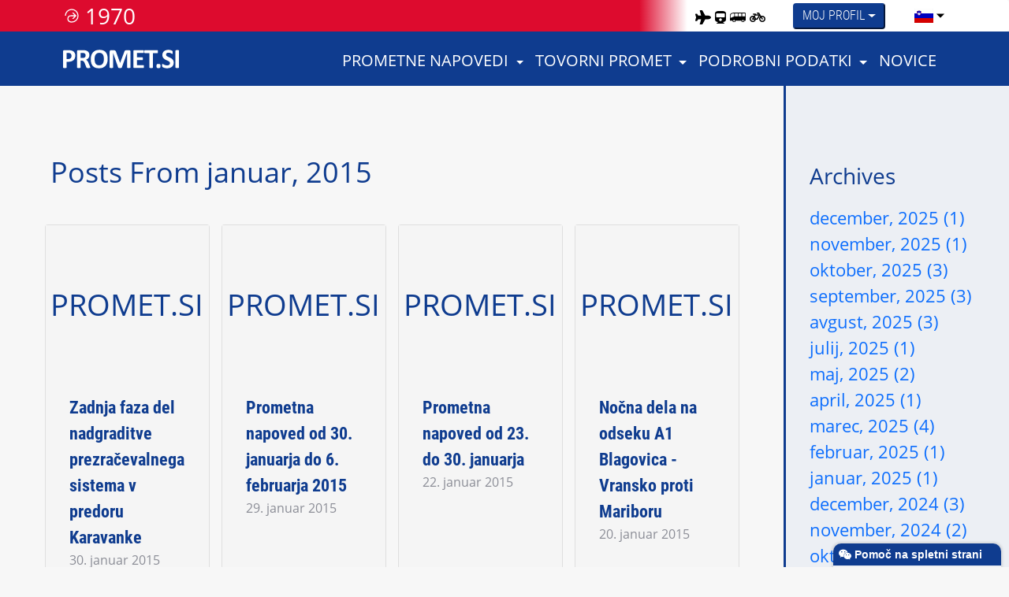

--- FILE ---
content_type: text/html; charset=utf-8
request_url: https://promet.si/SL/Blog/ViewArchive.aspx?month=1&year=2015&pageid=42&mid=65
body_size: 21297
content:

<!DOCTYPE html>
<html class="htmlclass" lang="sl">
	<head id="ctl00_Head1"><meta charset="utf-8" /><meta http-equiv="x-ua-compatible" content="ie=edge" /><meta name="viewport" content="width=device-width, initial-scale=1" /><meta name="SKYPE_TOOLBAR" content="SKYPE_TOOLBAR_PARSER_COMPATIBLE" />		
				<title>PROMET.SI</title>
				<meta name="description" content="Prometno informacijski center za državne ceste RS">
				<meta property="og:title" content="PROMET.SI">
				<meta property="og:description" content="Prometno informacijski center za državne ceste RS">		
				<meta property="og:image" content="https://www.promet.si/Data/Sites/-1/media/images/9.png">
				<meta property="og:image:width" content="1200" />
				<meta property="og:image:height" content="630" />
				<meta property="og:type" content="website">
				<meta property="og:url" content="https://www.promet.si">
				<meta name="twitter:card" content="summary_large_image">				
				<meta name="twitter:title" content="PROMET.SI">
				<meta name="twitter:description" content="Prometno informacijski center za državne ceste RS">
				<meta name="twitter:image" content="https://www.promet.si/Data/Sites/-1/media/images/9.png">
				<meta name="twitter:image:width" content="1200" />
				<meta name="twitter:image:height" content="630" />	
				
				<!-- Google tag (gtag.js) -->
				<script async src="https://www.googletagmanager.com/gtag/js?id=G-H113JFRYNF"></script>
				<script>
				  window.dataLayer = window.dataLayer || [];
				  function gtag(){dataLayer.push(arguments);}
				  gtag('js', new Date());
				  gtag('config', 'G-H113JFRYNF');
				</script>
			<link rel="apple-touch-icon" sizes="180x180" href="../../Data/Sites/2/skins/framework/img/favicons/apple-touch-icon.png" /><link rel="icon" type="image/png" sizes="32x32" href="../../Data/Sites/2/skins/framework/img/favicons/favicon-32x32.png" /><link rel="icon" type="image/png" sizes="16x16" href="../../Data/Sites/2/skins/framework/img/favicons/favicon-16x16.png" /><link rel="manifest" href="../../Data/Sites/2/skins/framework/img/favicons/site.webmanifest" /><link rel="mask-icon" href="../../Data/Sites/2/skins/framework/img/favicons/safari-pinned-tab.svg" color="#ff0000" /><meta name="apple-mobile-web-app-title" content="PROMET.SI" /><meta name="application-name" content="PROMET.SI" /><meta name="msapplication-TileColor" content="#ff0000" /><meta name="theme-color" content="#ff0000" />
<meta name="description" content="Novice Archives From januar, 2015" />
<meta property="og:description" content="Novice Archives From januar, 2015" />
<link rel="search" type="application/opensearchdescription+xml" title="sl Site Search" href="/sl/SearchEngineInfo.ashx" />

		<!-- Style -->
		
<link rel='stylesheet' type='text/css' href='/Data/Sites/2/skins/framework/css/font-awesome.min.css?v=973376b3-c446-4dc4-8257-ff2afc062d8b'>
<link rel='stylesheet' type='text/css' href='/Data/Sites/2/skins/framework/js/vendors/smartmenus/jquery.smartmenus.bootstrap.css?v=973376b3-c446-4dc4-8257-ff2afc062d8b'>
<link rel='stylesheet' type='text/css' href='/Data/Sites/2/skins/framework/css/jquery-ui-1.13.2.min.css?v=973376b3-c446-4dc4-8257-ff2afc062d8b'>
<link rel='stylesheet' type='text/css' href='/sl/csshandler.ashx?skin=framework&amp;s=2&amp;sv=973376b3-c446-4dc4-8257-ff2afc062d8b' />


		<!-- Scripts -->
		
<script src="/Data/Sites/2/skins/framework/js/jquery-3.6.1.min.js" type="text/javascript" ></script>

		<!-- Change JQueryUI plugin names to fix name collision with Bootstrap. -->
		<!--<script>$.widget.bridge('uiTooltip', $.ui.tooltip);$.widget.bridge('uiButton', $.ui.button);</script>-->

		<!-- Scripts - promet.si -->
		<!-- <script src="/ClientScript/Promet/promet-si.js"></script> -->
		<script src="/ClientScript/Promet/rm2.js?v=4"></script>
		
		<!-- RM2 - TODO: combine + minimize -->
		<!--<link rel="stylesheet" href="../../Data/Sites/2/skins/framework/css/RM2LegendControl.css" /><link rel="stylesheet" href="../../Data/Sites/2/skins/framework/css/RM2MapControls.css" /><link rel="stylesheet" href="../../Data/Sites/2/skins/framework/css/RM2PrometSiControl.css" /><link rel="stylesheet" href="../../Data/Sites/2/skins/framework/css/RM2RoutingControl.css" />-->

		<!-- Style - promet.si -->
		
<link rel='stylesheet' type='text/css' href='/Data/Sites/2/skins/framework/css/maplibre-gl.min.css?v=973376b3-c446-4dc4-8257-ff2afc062d8b'>
<link rel='stylesheet' type='text/css' href='/Data/Sites/2/skins/framework/css/bootstrap.min.css?v=973376b3-c446-4dc4-8257-ff2afc062d8b'>
<link rel='stylesheet' type='text/css' href='/Data/Sites/2/skins/framework/css/promet.min.css?v=973376b3-c446-4dc4-8257-ff2afc062d8b'>
		
		<!--<link rel="stylesheet" href="../../Data/Sites/2/skins/framework/css/RM2Popup.css" />-->
		
		
<script type="text/javascript">var AppGlobalParams={serverDt:new Date('2026-01-16T00:07:45.5904072+01:00')}</script>
<meta name='robots' content='NOINDEX,FOLLOW' /><link rel="alternate" type="application/rss+xml" title="Novice" href="/sl/Blog/RSS.aspx?p=42~65~-1" /><title>
	Novice - Posts From januar, 2015 - sl
</title></head>
	<body id="ctl00_Body" class="pagebody blogviewarchive">
		<h1 style="position:absolute; left:0px; top:-100px;">Promet.si</h1>
		<a href="#main" class="skip-to-main-content-link" style="position:absolute; left:0px; top:-100px;">Skip to main content</a>

<script src="/ClientScript/Promet/lib-min.js?v=35" type="text/javascript"></script>
		<script type="text/javascript"> 
(function(i,s,o,g,r,a,m){i['GoogleAnalyticsObject']=r;i[r]=i[r]||function(){
(i[r].q=i[r].q||[]).push(arguments)},i[r].l=1*new Date();a=s.createElement(o),
m=s.getElementsByTagName(o)[0];a.async=1;a.src=g;m.parentNode.insertBefore(a,m)
})(window,document,'script','//www.google-analytics.com/analytics.js','ga');
ga('create', 'UA-11467986-1', 'auto');
ga('set', 'anonymizeIp', true); ga('send', 'pageview'); 
 </script>
		
		<form method="post" action="/" id="aspnetForm" class="main-form">
<div class="aspNetHidden">
<input type="hidden" name="__EVENTTARGET" id="__EVENTTARGET" value="" />
<input type="hidden" name="__EVENTARGUMENT" id="__EVENTARGUMENT" value="" />
<input type="hidden" name="__VIEWSTATE" id="__VIEWSTATE" value="15pumjzL94n01O+yIZbFqACF1fpVIaVVPGOaqSx98OISqHz51WDMS1Twe85UNNPaiQJGHGlBcYhLzY5hVZZmwcBX5/K8xkiURevgmgBc4JJyJcuBJiHEVEUe3gqXxjRzw2c0ypr2ZC8MLnEiVPePEQrvyDnCxRYB16IQcwVRMFYkzaapo7Bu5Jmel75m2cn37Gjs6Q8M68Qx0C/[base64]/oYpcVnUJ1xJGb46bd9Ls602rpLWWNYXlnVJQ==" />
</div>

<script type="text/javascript">
//<![CDATA[
var theForm = document.forms['aspnetForm'];
if (!theForm) {
    theForm = document.aspnetForm;
}
function __doPostBack(eventTarget, eventArgument) {
    if (!theForm.onsubmit || (theForm.onsubmit() != false)) {
        theForm.__EVENTTARGET.value = eventTarget;
        theForm.__EVENTARGUMENT.value = eventArgument;
        theForm.submit();
    }
}
//]]>
</script>



<script src="/Data/Sites/2/skins/framework/js/jquery-ui-1.13.2.min.js" type="text/javascript" ></script>
<script type="text/javascript">
//<![CDATA[
var __cultureInfo = {"name":"sl-SI","numberFormat":{"CurrencyDecimalDigits":2,"CurrencyDecimalSeparator":",","IsReadOnly":false,"CurrencyGroupSizes":[3],"NumberGroupSizes":[3],"PercentGroupSizes":[3],"CurrencyGroupSeparator":".","CurrencySymbol":"€","NaNSymbol":"NaN","CurrencyNegativePattern":8,"NumberNegativePattern":1,"PercentPositivePattern":0,"PercentNegativePattern":0,"NegativeInfinitySymbol":"-∞","NegativeSign":"-","NumberDecimalDigits":2,"NumberDecimalSeparator":",","NumberGroupSeparator":".","CurrencyPositivePattern":3,"PositiveInfinitySymbol":"∞","PositiveSign":"+","PercentDecimalDigits":2,"PercentDecimalSeparator":",","PercentGroupSeparator":".","PercentSymbol":"%","PerMilleSymbol":"‰","NativeDigits":["0","1","2","3","4","5","6","7","8","9"],"DigitSubstitution":1},"dateTimeFormat":{"AMDesignator":"dop.","Calendar":{"MinSupportedDateTime":"\/Date(-62135596800000)\/","MaxSupportedDateTime":"\/Date(253402297199999)\/","AlgorithmType":1,"CalendarType":1,"Eras":[1],"TwoDigitYearMax":2049,"IsReadOnly":false},"DateSeparator":". ","FirstDayOfWeek":1,"CalendarWeekRule":0,"FullDateTimePattern":"dddd, d. MMMM yyyy HH:mm:ss","LongDatePattern":"dddd, d. MMMM yyyy","LongTimePattern":"HH:mm:ss","MonthDayPattern":"d. MMMM","PMDesignator":"pop.","RFC1123Pattern":"ddd, dd MMM yyyy HH\u0027:\u0027mm\u0027:\u0027ss \u0027GMT\u0027","ShortDatePattern":"d. MM. yyyy","ShortTimePattern":"HH:mm","SortableDateTimePattern":"yyyy\u0027-\u0027MM\u0027-\u0027dd\u0027T\u0027HH\u0027:\u0027mm\u0027:\u0027ss","TimeSeparator":":","UniversalSortableDateTimePattern":"yyyy\u0027-\u0027MM\u0027-\u0027dd HH\u0027:\u0027mm\u0027:\u0027ss\u0027Z\u0027","YearMonthPattern":"MMMM yyyy","AbbreviatedDayNames":["ned.","pon.","tor.","sre.","čet.","pet.","sob."],"ShortestDayNames":["ned.","pon.","tor.","sre.","čet.","pet.","sob."],"DayNames":["nedelja","ponedeljek","torek","sreda","četrtek","petek","sobota"],"AbbreviatedMonthNames":["jan.","feb.","mar.","apr.","maj","jun.","jul.","avg.","sep.","okt.","nov.","dec.",""],"MonthNames":["januar","februar","marec","april","maj","junij","julij","avgust","september","oktober","november","december",""],"IsReadOnly":false,"NativeCalendarName":"gregorijanski koledar","AbbreviatedMonthGenitiveNames":["jan.","feb.","mar.","apr.","maj","jun.","jul.","avg.","sep.","okt.","nov.","dec.",""],"MonthGenitiveNames":["januar","februar","marec","april","maj","junij","julij","avgust","september","oktober","november","december",""]},"eras":[1,"po Kr.",null,0]};//]]>
</script>

<script src="/ScriptResource.axd?d=1uuTuVt_YH_boP0hBkgmbYRsbT_VzvNPHu2FJ6ZMMsttXlSfqhNK-Feu1kugXD6HLGkM9WRKZ7E7uGHBXCDBRZnFRNXPo9_GFE1V6UMbap7Tqz6AyjIA5GYx3V-L-ZxtX-VHAw2" type="text/javascript"></script>
<script src="//ajax.aspnetcdn.com/ajax/4.5/6/WebFormsBundle.js" type="text/javascript"></script>
<script src="//ajax.aspnetcdn.com/ajax/4.5/6/MsAjaxBundle.js" type="text/javascript"></script>
<div class="aspNetHidden">

	<input type="hidden" name="__VIEWSTATEGENERATOR" id="__VIEWSTATEGENERATOR" value="B449FBA1" />
</div>
			
			
			
			<script type="text/javascript">
//<![CDATA[
Sys.WebForms.PageRequestManager._initialize('ctl00$ScriptManager1', 'aspnetForm', [], [], [], 90, 'ctl00');
//]]>
</script>


			<!--[if lt IE 9]>
	<div class="alert alert-warning alert-dismissible alert-browser" role="alert">
		<div class="container">
			<button type="button" class="close" data-dismiss="alert" aria-label="Close"><span aria-hidden="true">&times;</span></button>
			<strong><span class="fa fa-exclamation-triangle fa-fw"></span> Attention!</strong> Your browser is <strong>out-dated.</strong>&nbsp;&nbsp;Please upgrade to a different browser.&nbsp;&nbsp;Go to <a class="alert-link" href="http://browsehappy.com/" target="_blank" title="Online. Worry-free. Upgrade your browser today!">BrowseHappy.com</a> to learn about better and safer browsing.<br>
			<strong><span class="fa fa-info-circle fa-fw"></span> NOTE:</strong> If you are seeing this message in IE 9-11 please turn off IE Compatibility View to experience this site to the fullest extent!
		</div>
	</div>
<![endif]-->

	

	

	

		<script>var hideAdminDrawerInitially = true;</script>


			<div id="page-container">
				<div class="sitewrap">
					<header class="head" role="banner">
						<div class="fixed-top" data-toggle="affix">
							<!-- first navbar -->
							<div class="navbar bg-white p-0 mb-0 border-0" id="first">
								<div class="navbar-brand navbar-prometsi-gradient flex-grow-1 d-flex align-items-center text-white py-2 promet-ps h-100" style="max-width: 75%;">
									<div id="page-infologo-cont" class="navbar-info d-none d-lg-flex align-items-center" style="display:flex !important">
										<img class="me-2" alt="PIC_logo" src="/assets/icons/pic_white.svg" style="width: 24px !important; height: 24px !important;">
										<span class="my-1 promet-si-header-1970">1970</span>
									</div>
								</div>
								<div class="ms-auto me-3 d-flex align-items-center promet-pe no-right-margin">
									<div class="me-3 navbar-promet-container align-items-center">
										<a href="https://www.lju-airport.si/" target="_blank" rel="noopener noreferrer"><img alt="letalski promet" src="/assets/icons/plane.svg" style="width: 20px; height: 20px;" class="me-2" /></a>
										<a href="https://potniski.sz.si/" target="_blank" rel="noopener noreferrer"><img alt="železniški promet" src="/assets/icons/train.svg" style="width: 14px; height: 14px;" class="me-2" /></a>
										<a href="/sl/promet-bus"><img alt="avtobusni promet" src="/assets/icons/bus_black.svg" style="width: 20px; height: 20px;" class="me-2" /></a>
										<a href="/sl/promet-kolo"><img alt="kolesarski promet" src="/assets/icons/bicycle.svg" style="width: 20px; height: 20px;" class="me-2" /></a>
									</div>

									<!-- moj profil -->
									<div class="dropdown" style="margin-left: 20px; margin-right: 20px;">
										<button class="dropdown-toggle px-3 py-1 d-flex align-items-center" type="button" id="moj-profil-dropdown" data-bs-toggle="dropdown" aria-haspopup="true" aria-expanded="false">
											<img alt="uporabnik" src="/assets/icons/user_muted.svg" style="width: 15px; height: 15px;" class="d-flex d-md-none">
											<div class="d-none d-md-flex">
												Moj profil
											</div>
										</button>
										<div class="dropdown-menu moj-profil-dropdown-menu dropdown-no-hover bg-hover-dblue py-4" style="transform: translateX(-76px);" aria-labelledby="moj-profil-dropdown">
											<a class="dropdown-item moj-profil-item" href="/sl/priljubljene">
												<div class="card moj-profil-card">
													<div class="card-body">
														<div class="d-flex align-items-center text-primary text-uppercase">
															<img alt="moje priljubljene" class="moj-profil-card-icon" src="/assets/icons/priljubljene_dblue.svg" style="width: 20px !important; height: 20px !important;">
															<div>
																PRILJUBLJENE
															</div>
														</div>
													</div>
												</div>
											</a>
											
											<a class="dropdown-item moj-profil-item user-logout-item" href="/sl/uporabnik">
												<div class="card moj-profil-card">
													<div class="card-body">
														<div class="d-flex align-items-center text-primary text-uppercase">
															<img alt="uporabniške nastavitve" class="moj-profil-card-icon" alt="user" src="/assets/icons/nastavitve_dblue.svg" style="width: 20px !important; height: 20px !important;">
															<div>
																UPORABNIK
															</div>
														</div>
													</div>
												</div>
											</a>
											
											<a class="dropdown-item moj-profil-item user-logout-item" href="/sl/obvescanje">
												<div class="card moj-profil-card">
													<div class="card-body">
														<div class="d-flex align-items-center text-primary text-uppercase">
															<img alt="obveščanje" class="moj-profil-card-icon" alt="notifications" src="/assets/icons/obvescanje_dblue.svg" style="width: 20px !important; height: 20px !important;">
															<div>
																OBVEŠČANJE
															</div>
														</div>
													</div>
												</div>
											</a>
											
											<a class="dropdown-item moj-profil-item user-login-item" href="/sl/prijava">
												<div class="card moj-profil-card moj-profil-card-prijava">
													<div class="card-body d-flex align-items-center justify-content-center text-white text-uppercase">
														<div>
															PRIJAVA
														</div>
													</div>
												</div>
											</a>

											<a class="dropdown-item moj-profil-item user-logout-item" href="/sl/prijava?logout=true">
												<div class="card moj-profil-card moj-profil-card-odjava">
													<div class="card-body d-flex align-items-center justify-content-center text-white text-uppercase">
														<div>
															ODJAVA
														</div>
													</div>
												</div>
											</a>
											
										</div>
									</div>

									<!-- jezik -->		

									<div style="position:relative; display:none;" id="language_tooltip_speechbubble">


										<p id="language_tooltip_speechbubble_msg" class="speachbubble" style="display:none"></p>

										<style>
										p.speachbubble {
											position: absolute;
											max-width: 200px;
											width: 200px;
											top: 25px;
											right: -60px;
											background-color: #fff;
											padding: 10px;
											font-size: 12px;
											border-radius: 1rem;
											box-shadow:	0 0.125rem 0.5rem rgba(0, 0, 0, .3), 0 0.0625rem 0.125rem rgba(0, 0, 0, .2);
											z-index: 9999;
											opacity: 1;
										}

										p.speachbubble::before {
											content: '';
											position: absolute;
											width: 0;
											height: 0;
											bottom: 100%;
											right: 25px; 
											border: 0.75rem solid transparent;
											border-top: none;
											
											border-bottom-color: #fff;
											filter: drop-shadow(0 -0.0625rem 0.0625rem rgba(0, 0, 0, .2));
										}

										p.speachbubble.fadeout {
											transition: opacity 1s; 
											opacity: 0;
										}

										</style>
										
									</div>

									
									<div class="me-4">
										<div class="dropdown">



											<script>var GlobalSelectedLanguage='sl';</script><button class='btn btn-secondary dropdown-toggle dropdown-toggle-lang' style='line-height:1px;' type='button' id='dropdown-lang' data-bs-toggle='dropdown' aria-expanded='false' aria-label='language'><span id='current-lng-flag-el' class='language-icon' title='Slovenščina' style='background-image:url(/assets/icons/sl.svg); background-size:auto; background-position:50%; background-repeat:no-repeat; position:relative; display:inline-block; width:24px; height:20px; line-height:1em;'></span></button><ul class='dropdown-menu dropdown-menu-lang' aria-labelledby='dropdown-lang'><li id='menu-lng-icon-cz'>	<a class='dropdown-item d-flex justify-content-center align-items-center' href='/en/blog/viewarchive.aspx?month=1&amp;year=2015&amp;pageid=42&amp;mid=65' onclick='CentralClientLanguageModulator(&quot;cz&quot;, &quot;en&quot;)' style='padding: .375rem .75rem;'>		<span class='language-icon' id='language_icon_flag_cz' title='Čeština' style='background-image:url(.//assets/icons/cz.svg); background-size:auto; background-position:50%; background-repeat:no-repeat; position:relative; display:inline-block; width:24px; height:20px; line-height:1em; font-size:1px; color:transparent'>Čeština</span>	</a></li><li id='menu-lng-icon-de'>	<a class='dropdown-item d-flex justify-content-center align-items-center' href='/en/blog/viewarchive.aspx?month=1&amp;year=2015&amp;pageid=42&amp;mid=65' onclick='CentralClientLanguageModulator(&quot;de&quot;, &quot;en&quot;)' style='padding: .375rem .75rem;'>		<span class='language-icon' id='language_icon_flag_de' title='Deutsch' style='background-image:url(.//assets/icons/de.svg); background-size:auto; background-position:50%; background-repeat:no-repeat; position:relative; display:inline-block; width:24px; height:20px; line-height:1em; font-size:1px; color:transparent'>Deutsch</span>	</a></li><li id='menu-lng-icon-en'>	<a class='dropdown-item d-flex justify-content-center align-items-center' href='/en/blog/viewarchive.aspx?month=1&amp;year=2015&amp;pageid=42&amp;mid=65' onclick='CentralClientLanguageModulator(&quot;en&quot;, &quot;en&quot;)' style='padding: .375rem .75rem;'>		<span class='language-icon' id='language_icon_flag_en' title='English' style='background-image:url(.//assets/icons/en.svg); background-size:auto; background-position:50%; background-repeat:no-repeat; position:relative; display:inline-block; width:24px; height:20px; line-height:1em; font-size:1px; color:transparent'>English</span>	</a></li><li id='menu-lng-icon-fr'>	<a class='dropdown-item d-flex justify-content-center align-items-center' href='/en/blog/viewarchive.aspx?month=1&amp;year=2015&amp;pageid=42&amp;mid=65' onclick='CentralClientLanguageModulator(&quot;fr&quot;, &quot;en&quot;)' style='padding: .375rem .75rem;'>		<span class='language-icon' id='language_icon_flag_fr' title='Français' style='background-image:url(.//assets/icons/fr.svg); background-size:auto; background-position:50%; background-repeat:no-repeat; position:relative; display:inline-block; width:24px; height:20px; line-height:1em; font-size:1px; color:transparent'>Français</span>	</a></li><li id='menu-lng-icon-hr'>	<a class='dropdown-item d-flex justify-content-center align-items-center' href='/sl/blog/viewarchive.aspx?month=1&amp;year=2015&amp;pageid=42&amp;mid=65' onclick='CentralClientLanguageModulator(&quot;hr&quot;, &quot;sl&quot;)' style='padding: .375rem .75rem;'>		<span class='language-icon' id='language_icon_flag_hr' title='Hrvatski' style='background-image:url(.//assets/icons/hr.svg); background-size:auto; background-position:50%; background-repeat:no-repeat; position:relative; display:inline-block; width:24px; height:20px; line-height:1em; font-size:1px; color:transparent'>Hrvatski</span>	</a></li><li id='menu-lng-icon-it'>	<a class='dropdown-item d-flex justify-content-center align-items-center' href='/en/blog/viewarchive.aspx?month=1&amp;year=2015&amp;pageid=42&amp;mid=65' onclick='CentralClientLanguageModulator(&quot;it&quot;, &quot;en&quot;)' style='padding: .375rem .75rem;'>		<span class='language-icon' id='language_icon_flag_it' title='Italiano' style='background-image:url(.//assets/icons/it.svg); background-size:auto; background-position:50%; background-repeat:no-repeat; position:relative; display:inline-block; width:24px; height:20px; line-height:1em; font-size:1px; color:transparent'>Italiano</span>	</a></li><li id='menu-lng-icon-hu'>	<a class='dropdown-item d-flex justify-content-center align-items-center' href='/en/blog/viewarchive.aspx?month=1&amp;year=2015&amp;pageid=42&amp;mid=65' onclick='CentralClientLanguageModulator(&quot;hu&quot;, &quot;en&quot;)' style='padding: .375rem .75rem;'>		<span class='language-icon' id='language_icon_flag_hu' title='Magyar' style='background-image:url(.//assets/icons/hu.svg); background-size:auto; background-position:50%; background-repeat:no-repeat; position:relative; display:inline-block; width:24px; height:20px; line-height:1em; font-size:1px; color:transparent'>Magyar</span>	</a></li><li id='menu-lng-icon-nl'>	<a class='dropdown-item d-flex justify-content-center align-items-center' href='/en/blog/viewarchive.aspx?month=1&amp;year=2015&amp;pageid=42&amp;mid=65' onclick='CentralClientLanguageModulator(&quot;nl&quot;, &quot;en&quot;)' style='padding: .375rem .75rem;'>		<span class='language-icon' id='language_icon_flag_nl' title='Nederlands' style='background-image:url(.//assets/icons/nl.svg); background-size:auto; background-position:50%; background-repeat:no-repeat; position:relative; display:inline-block; width:24px; height:20px; line-height:1em; font-size:1px; color:transparent'>Nederlands</span>	</a></li><li id='menu-lng-icon-pl'>	<a class='dropdown-item d-flex justify-content-center align-items-center' href='/en/blog/viewarchive.aspx?month=1&amp;year=2015&amp;pageid=42&amp;mid=65' onclick='CentralClientLanguageModulator(&quot;pl&quot;, &quot;en&quot;)' style='padding: .375rem .75rem;'>		<span class='language-icon' id='language_icon_flag_pl' title='Polski' style='background-image:url(.//assets/icons/pl.svg); background-size:auto; background-position:50%; background-repeat:no-repeat; position:relative; display:inline-block; width:24px; height:20px; line-height:1em; font-size:1px; color:transparent'>Polski</span>	</a></li><li id='menu-lng-icon-sl' style='display:none'>	<a class='dropdown-item d-flex justify-content-center align-items-center' href='/sl/blog/viewarchive.aspx?month=1&amp;year=2015&amp;pageid=42&amp;mid=65' onclick='CentralClientLanguageModulator(&quot;sl&quot;, &quot;sl&quot;)' style='padding: .375rem .75rem;'>		<span class='language-icon' id='language_icon_flag_sl' title='Slovenščina' style='background-image:url(.//assets/icons/sl.svg); background-size:auto; background-position:50%; background-repeat:no-repeat; position:relative; display:inline-block; width:24px; height:20px; line-height:1em; font-size:1px; color:transparent'>Slovenščina</span>	</a></li></ul>

							
<!--											<button class="btn btn-secondary dropdown-toggle dropdown-toggle-lang" style="line-height:1px;" type="button" id="dropdown-lang" data-bs-toggle="dropdown" aria-expanded="false" aria-label="language">
												<span class="language-icon" style="background-image:url(/assets/icons/en.svg); background-size:60px; background-position:50%; background-repeat:no-repeat; position:relative; display:inline-block; width:24px; height:24px; line-height:1em;" alt="en" width="30px" height="30px"></span>												
											</button>
											<ul class="dropdown-menu dropdown-menu-lang" aria-labelledby="dropdown-lang">
												<li>                                {
													<a class="dropdown-item d-flex justify-content-center align-items-center" href="#" style="padding: .375rem .75rem;">
														<span class="language-icon" style="background-image:url(/assets/icons/en.svg); background-size:contain; background-position:50%; background-repeat:no-repeat; position:relative; display:inline-block; width:1.33333333em; line-height:1em;" alt="en" width="30px" height="30px"></span>
													</a>
												</li>
											</ul>
-->				
											
										</div>
									</div>
										
							
								
								
								
								</div>
							</div>

							<nav class="navbar navbar-expand-xl navbar-dark bg-primary rounded-0 promet-pe promet-ps my-0">
							<!--<nav class="navbar navbar-expand-xl navbar-dark bg-primary rounded-0 promet-pe promet-ps my-0 position-relative">-->
								<!-- logo -->
								<a id="page-logo-cont" style="height: 57px" class="navbar-brand text-white ps-0 d-flex align-items-center" href="/sl">
									<img alt="PROMET.SI_home" src="/assets/icons/promet-si-logo.svg" class="my-2" style="height: 28px !important;" />
								</a>
								
								<button class="navbar-toggler" type="button" data-bs-toggle="collapse" data-bs-target="#site-menu" aria-controls="prometsi-navbar-content" aria-expanded="false" aria-label="Toggle navigation">
									<span class="navbar-toggler-icon"></span>
								</button>
								
								<div id="container-navbar" class="container flex-children flex-stretch me-0 ms-0 ms-xl-auto">
								<!--<div class="position-absolute w-100 navbar-collapse-promet-container" style="left: 0;">-->
									<div class="collapse navbar-collapse fb-parent fb-row fb-j-end fb-ai-center fb-sm-66" id="site-menu">
										
<ul class='navbar-nav w-100 d-flex justify-content-end'><li class='nav-item dropdown dropdown-navbar dropdown-toggle ps-3 ps-0 mb-0'><a class='nav-link text-white text-uppercase animate-underline' href='/sl/prometna-napoved'>Prometne napovedi</a><ul class='dropdown-menu dropdown-menu-navbar row gy-4 gx-5 pb-5 pt-3 promet-ps promet-pe'><li class='col-lg-3 col-md-6 col-sm-12'><a class='nav-link text-white text-uppercase animate-underline' href='/sl/aktualna-napoved'>Aktualna napoved</a></li><li class='col-lg-3 col-md-6 col-sm-12'><a class='nav-link text-white text-uppercase animate-underline' href='/sl/prometni-koledar'>Prometni koledar</a></li><li class='col-lg-3 col-md-6 col-sm-12'><a class='nav-link text-white text-uppercase animate-underline' href='/sl/napoved-del'>Napoved del</a></li><li class='col-lg-3 col-md-6 col-sm-12'><a class='nav-link text-white text-uppercase animate-underline' href='/sl/nacrtovane-prireditve'>Načrtovane prireditve</a></li><li class='col-lg-3 col-md-6 col-sm-12'><a class='nav-link text-white text-uppercase animate-underline' href='/sl/nacrtovana-dela'>Načrtovana dela</a></li></ul></li><li class='nav-item dropdown dropdown-navbar dropdown-toggle ps-3 ps-0 mb-0'><a class='nav-link text-white text-uppercase animate-underline' href='/sl/tovorni-promet'>Tovorni promet</a><ul class='dropdown-menu dropdown-menu-navbar row gy-4 gx-5 pb-5 pt-3 promet-ps promet-pe'><li class='col-lg-3 col-md-6 col-sm-12'><a class='nav-link text-white text-uppercase animate-underline' href='/sl/splosne-omejitve'>Splošne omejitve</a></li><li class='col-lg-3 col-md-6 col-sm-12'><a class='nav-link text-white text-uppercase animate-underline' href='/sl/tehnicne-omejitve-cest'>Tehnične omejitve cest</a></li><li class='col-lg-3 col-md-6 col-sm-12'><a class='nav-link text-white text-uppercase animate-underline' href='/sl/omejitve-v-tujini'>Omejitve v tujini</a></li><li class='col-lg-3 col-md-6 col-sm-12'><a class='nav-link text-white text-uppercase animate-underline' href='/sl/izredni-prevozi'>Izredni prevozi</a></li></ul></li><li class='nav-item dropdown dropdown-navbar dropdown-toggle ps-3 ps-0 mb-0'><a class='nav-link text-white text-uppercase animate-underline' href='/sl/sl/sl/moj-promet'>Podrobni podatki</a><ul class='dropdown-menu dropdown-menu-navbar row gy-4 gx-5 pb-5 pt-3 promet-ps promet-pe'><li class='col-lg-3 col-md-6 col-sm-12'><a class='nav-link text-white text-uppercase animate-underline' href='/sl/kamere'>Kamere</a></li><li class='col-lg-3 col-md-6 col-sm-12'><a class='nav-link text-white text-uppercase animate-underline' href='/sl/dogodki'>Dogodki</a></li><li class='col-lg-3 col-md-6 col-sm-12'><a class='nav-link text-white text-uppercase animate-underline' href='/sl/aktualna-dela'>Dela</a></li><li class='col-lg-3 col-md-6 col-sm-12'><a class='nav-link text-white text-uppercase animate-underline' href='/sl/potovalni-casi'>Potovalni časi</a></li><li class='col-lg-3 col-md-6 col-sm-12'><a class='nav-link text-white text-uppercase animate-underline' href='/sl/pocivalisca'>Počivališča</a></li><li class='col-lg-3 col-md-6 col-sm-12'><a class='nav-link text-white text-uppercase animate-underline' href='/sl/stevci-prometa'>Števci prometa</a></li><li class='col-lg-3 col-md-6 col-sm-12'><a class='nav-link text-white text-uppercase animate-underline' href='/sl/sistem-burja'>Sistem Burja</a></li><li class='col-lg-3 col-md-6 col-sm-12'><a class='nav-link text-white text-uppercase animate-underline' href='/sl/mangart'>Cesta na Mangart</a></li><li class='col-lg-3 col-md-6 col-sm-12'><a class='nav-link text-white text-uppercase animate-underline' href='/sl/map'>Zemljevid</a></li></ul></li></ul>



									</div>
									
									<script>										
										// fix dropdowns
										const menu = $('#site-menu');
										const navItem = menu.find('.nav-item');
										
										navItem.each(function() {
											const a = $(this).find('a.nav-link').eq(0);
											// a.attr('type', 'button');
											a.attr('data-bs-toggle', 'dropdown');
											a.css('font-size', '20px');
											//a.removeAttr('href');
											a.attr('href', '#');
											
											// apply classes to child elements
											const dropdown = $(this).find('.dropdown-menu').eq(0).find('a.nav-link').each(function() {
												const el = $(this);
												el.removeClass('text-white');
												el.addClass('card d-flex text-uppercase navbar-promet-card fs-18px');
											});
										});
										
										
										// novice template
										const template = `
											<a class="nav-link text-white text-uppercase animate-underline" style="font-size: 20px" href="/sl/arhiv-novic">Novice</a>
										`;
										
										const novice = document.createElement('li');
										novice.className = "nav-item dropdown dropdown-navbar dropdown-toggle no-caret ps-3 ps-0 mb-0";
										novice.innerHTML = template;
										
										const container = document.getElementById('site-menu');
										container.children[0].appendChild(novice);
									</script>
									<script>
										const options = {attributes:true};
										const callback = function(mutList, observer) {
											for(const mutation of mutList) {// Use traditional 'for loops' for IE 11
												if (mutation.type === 'attributes' && mutation.attributeName=="class") {
													var el=mutation.target;
													if(el.classList.contains("show"))
														el.parentNode.classList.add("active")
													else
														el.parentNode.classList.remove("active");
													//console.log('The ' + mutation.attributeName + ' attribute was modified.');
												}
											}
										};
										
										var dropList= document.querySelectorAll('#site-menu > .navbar-nav > .nav-item > .nav-link'); //document.getElementById("site-menu").getElementsByClassName("nav-link");
										for(var f=0;f<dropList.length;f++)
										{
											var a=dropList[f];

											var observer = new MutationObserver(callback);
											observer.observe(a, options);											
										}
										
										//const menu = $('#site-menu'); //ga že imamo od prej više zgoraj
										//const navItem = menu.find('.nav-item');

										//navItem.each(function() {
										//	const a = $(this).find('a.nav-link').eq(0);
										//	
										//	const observer = new MutationObserver(callback);
										//	observer._myObserverElement=a;
										//	observer.observe(a, options);
										//});


									</script>
									
								</div>
							</nav>
						</div>
					</header>



<div id="language_warning_banner" style="display:none" class="pt-3">
	<div id="language_warning_banner_msg" class="alert alert-warning text-center" role="alert"></div>
</div>

<script>

	var lngBannerMsg=
	{
		pl: "Wybrany język jest obsługiwany tylko w przypadku treści mapy na stronie głównej tej witryny. Pozostałe treści są wyświetlane w języku angielskim.",
		cz: "Zvolený jazyk je podporován pouze pro obsah mapy na hlavní stránce tohoto webu. Ostatní obsah je zobrazen v angličtině.",
		nl: "De geselecteerde taal wordt alleen ondersteund voor de kaartinhoud op de hoofdpagina van deze website. Andere inhoud wordt in het Engels weergegeven.",
		fr: "La langue sélectionnée n'est prise en charge que pour le contenu de la carte sur la page principale de ce site Web. Le reste du contenu est en anglais.",
		hr: "Odabrani jezik podržan je samo za sadržaj karte na glavnoj stranici ovoga mrežnog mjesta. Ostali sadržaj prikazan je na slovenskom jeziku.",
		de: "Die ausgewählte Sprache wird nur für den Karteninhalt auf der Hauptseite dieser Website unterstützt. Der Rest des Inhalts wird auf Englisch angezeigt.",
		hu: "A kiválasztott nyelv csak a honlap főoldalán található térképnél támogatott. Minden más tartalom angol nyelvű.",
		it: "La lingua selezionata è supportata solo per il contenuto della mappa nella pagina principale del sito web. Il resto del contenuto viene visualizzato in inglese."
	}

	var str;
	if(window.sessionStorage)
		str=window.sessionStorage.getItem("CentralClientLanguageModulator");
	if(str>'')
	{
		var json=JSON.parse(str);
		if(json && json.lng && json.modLng && json.lng!=json.modLng && json.modLng==GlobalSelectedLanguage)
		{
			var flagEl = document.getElementById("current-lng-flag-el");
			if(flagEl)
			{
				var stl=flagEl.style.backgroundImage;
				stl = stl.replace("/"+ json.modLng +".svg","/"+ json.lng +".svg");
				flagEl.style.backgroundImage=stl; 
				var	flagIcon = document.getElementById("language_icon_flag_"+json.lng);
				if(flagIcon)
					flagEl.title=flagIcon.title;
			}
			var modFlagEl = document.getElementById("menu-lng-icon-" + json.modLng);
			if(modFlagEl)
				modFlagEl.style.display="";
			var flagEl = document.getElementById("menu-lng-icon-" + json.lng);
			if(flagEl)
				flagEl.style.display="none";
				
			var bannerDiv = document.getElementById("language_warning_banner");
			var bannerDivMsg = document.getElementById("language_warning_banner_msg");
			if(bannerDiv && bannerDivMsg)
			{
				bannerDivMsg.innerHTML=lngBannerMsg[json.lng];
				bannerDiv.style.display="";
			}
			
			//var bubbleDiv = document.getElementById("language_tooltip_speechbubble");
			//var bubbleDivMsg = document.getElementById("language_tooltip_speechbubble_msg");
			//if(bubbleDiv && bubbleDivMsg)
			//{
			//	bubbleDivMsg.innerHTML=lngBannerMsg[json.lng];
			//	bubbleDiv.style.display="";
			//	var f=function(){
			//		bubbleDiv.getElementsByClassName("speachbubble")[0].classList.add("fadeout");
			//	};
			//	document.body.addEventListener("mousedown", f);
			//	setTimeout(f, 9000);
			//}

		}
		else
		{
			window.sessionStorage.removeItem("CentralClientLanguageModulator");
		}
	}
							
	function CentralClientLanguageModulator(lng, modLng){
		if(window.sessionStorage)
			window.sessionStorage.setItem("CentralClientLanguageModulator", JSON.stringify({lng:lng, modLng:modLng}));
	}
</script>



					<main id="main" class="main-content promet-ps promet-pe">
						

						<div class="container">
							<!---->
							
							
							<div id='ctl00_divCenter' class='col-md-12 nomargins center-pane clearfix'>

								
<div class='outerwrap'>


<div class='panelwrapper blogmodule blogcategories blogarchive '>

    <h2 class=" moduletitle ">Posts From januar, 2015</h2>
    <div class='outerbody'>

        <div class='modulecontent'>

            <div id="ctl00_mainContent_pnlBlog" class="blogwrapper">
	
            
            


	

	<div class='blog-center blogcenter-rightnav row g-4 blog-center'>

		
				<promet-novica-article class='blogitem col-12 col-md-6 col-lg-4 col-xl-3'>

					<h3 class='blogtitle'>
						<a id="ctl00_mainContent_postList_rptBlogs_ctl00_lnkTitle" class="blogitemtitle" href="/sl/zadnja-faza-del-nadgraditve-prezra%c4%8devalnega-sistema-v-predoru-karavanke.aspx">Zadnja faza del nadgraditve prezračevalnega sistema v predoru Karavanke</a>

						

						
					</h3>

					

					

					<div>

						

						

						<div class='blogtext'>

							<p><span style="font-size: 11px;"><span style="line-height: 150%;">Izvajalci del bodo v predoru Karavanke na avtocesti A2 v ponedeljek, 2. februarja 2015, nadaljevali dela za nadgraditev prezračevalnega sistema v slovenskem in avstrijskem delu, ki jih bodo v celoti zaključili do konca marca 2015. Zaradi del bodo februarja in marca potrebne tako polovične kot popolne zapore predora. </span></span></p>
... <a href='/sl/zadnja-faza-del-nadgraditve-prezračevalnega-sistema-v-predoru-karavanke.aspx' class='morelink'>read more</a><div>&nbsp;</div>
						
</div>

						

						

						

						

						<div class='blogdate blog-list-view__post-date--bottom'>

							
							<span id="ctl00_mainContent_postList_rptBlogs_ctl00_spnBottomDate" class="bdate">
								30. januar 2015
							</span>

							
						
</div>

						

						<div class='bsocial'>

							

							

							

							
						
</div>

						
					
</div>
				
</promet-novica-article>
			
				<promet-novica-article class='blogitem col-12 col-md-6 col-lg-4 col-xl-3'>

					<h3 class='blogtitle'>
						<a id="ctl00_mainContent_postList_rptBlogs_ctl01_lnkTitle" class="blogitemtitle" href="/sl/prometna-napoved-od-30-januarja-do-6-februarja-2015.aspx">Prometna napoved od 30. januarja do 6. februarja 2015</a>

						

						
					</h3>

					

					

					<div>

						

						

						<div class='blogtext'>

							<p>Na avtocestah in hitrih cestah je zaradi napovedanih padavin in nižjih temperatur že drevi, predvsem pa ponoči in jutri pričakovati posipne in plužne skupine vozil družbe DARS d.d.. Voznikom svetujemo, naj bodo pri vožnji še posebej previdni ter upoštevajo varnostno razdaljo, prilagodijo hitrost vožnje&#160;razmeram na cestah ter ostanejo strpni.</p>
<p>&#160;</p>... <a href='/sl/prometna-napoved-od-30-januarja-do-6-februarja-2015.aspx' class='morelink'>read more</a><div>&nbsp;</div>
						
</div>

						

						

						

						

						<div class='blogdate blog-list-view__post-date--bottom'>

							
							<span id="ctl00_mainContent_postList_rptBlogs_ctl01_spnBottomDate" class="bdate">
								29. januar 2015
							</span>

							
						
</div>

						

						<div class='bsocial'>

							

							

							

							
						
</div>

						
					
</div>
				
</promet-novica-article>
			
				<promet-novica-article class='blogitem col-12 col-md-6 col-lg-4 col-xl-3'>

					<h3 class='blogtitle'>
						<a id="ctl00_mainContent_postList_rptBlogs_ctl02_lnkTitle" class="blogitemtitle" href="/sl/prometna-napoved-od-23-do-30-januarja-.aspx">Prometna napoved od 23. do 30. januarja </a>

						

						
					</h3>

					

					

					<div>

						

						

						<div class='blogtext'>

							<p>Na avtocestah v prihodnjih dneh za zdaj ni pričakovati večjih posebnosti. V petek, 23. januarja, je v južni in vzhodni Sloveniji pričakovati manjše padavine, zato previdnost na cesti ne bo odveč. Konec tedna bo zaradi del v smeri Maribora zaprta štajerska avtocesta A1 med priključkoma Blagovica in Vransko, zato so zlasti v soboto, 24. januarja, čez dan na izvozu Blagovica proti Mariboru možne občasne zgostitve prometa.</p>
<div style="margin: 0cm 0cm 10pt">&#160;</div>... <a href='/sl/prometna-napoved-od-23-do-30-januarja-.aspx' class='morelink'>read more</a><div>&nbsp;</div>
						
</div>

						

						

						

						

						<div class='blogdate blog-list-view__post-date--bottom'>

							
							<span id="ctl00_mainContent_postList_rptBlogs_ctl02_spnBottomDate" class="bdate">
								22. januar 2015
							</span>

							
						
</div>

						

						<div class='bsocial'>

							

							

							

							
						
</div>

						
					
</div>
				
</promet-novica-article>
			
				<promet-novica-article class='blogitem col-12 col-md-6 col-lg-4 col-xl-3'>

					<h3 class='blogtitle'>
						<a id="ctl00_mainContent_postList_rptBlogs_ctl03_lnkTitle" class="blogitemtitle" href="/sl/no%c4%8dna-dela-na-odseku-a1-blagovica-vransko-proti-mariboru-.aspx">Nočna dela na odseku A1 Blagovica - Vransko proti Mariboru </a>

						

						
					</h3>

					

					

					<div>

						

						

						<div class='blogtext'>

							<p>V času od 16. Januarja do 02. Marca bo v nočnem času od petka od 21.00, do ponedeljka do 6.00&nbsp;zjutraj zaradi del za nadgraditev hidrantnega omrežja v predoru Ločica zaprta polovica štajerske avtoceste A1 med priključkoma Blagovica in Vransko v smeri Maribora.&nbsp;Obvoz za ves promet je predviden po vzporedni cesti. V času zapore bosta zaprta uvoza Blagovica in Trojane proti Mariboru. V primeru&nbsp;<span style="font-size: 8.5pt;">napovedanega slabega vremena je možnost spremembe.</span><br />
&nbsp;</p>
... <a href='/sl/nočna-dela-na-odseku-a1-blagovica-vransko-proti-mariboru-.aspx' class='morelink'>read more</a><div>&nbsp;</div>
						
</div>

						

						

						

						

						<div class='blogdate blog-list-view__post-date--bottom'>

							
							<span id="ctl00_mainContent_postList_rptBlogs_ctl03_spnBottomDate" class="bdate">
								20. januar 2015
							</span>

							
						
</div>

						

						<div class='bsocial'>

							

							

							

							
						
</div>

						
					
</div>
				
</promet-novica-article>
			
				<promet-novica-article class='blogitem col-12 col-md-6 col-lg-4 col-xl-3'>

					<h3 class='blogtitle'>
						<a id="ctl00_mainContent_postList_rptBlogs_ctl04_lnkTitle" class="blogitemtitle" href="/sl/prometna-napoved-od-16-do-23-januarja-2015.aspx">Prometna napoved od 16. do 23. januarja 2015</a>

						

						
					</h3>

					

					

					<div>

						

						

						<div class='blogtext'>

							Konec tedna, zlasti v soboto in nedeljo, 17. in 18. januarja, so možne zgostitve prometa v smeri&#160;zimsko športnih središč in obratno. Načrtovane so tudi delovne zapore predorov.



Dela
Od petka zvečer, 16. januarja 2015, do ponedeljka... <a href='/sl/prometna-napoved-od-16-do-23-januarja-2015.aspx' class='morelink'>read more</a><div class='paddiv'>&nbsp;</div>
						
</div>

						

						

						

						

						<div class='blogdate blog-list-view__post-date--bottom'>

							
							<span id="ctl00_mainContent_postList_rptBlogs_ctl04_spnBottomDate" class="bdate">
								15. januar 2015
							</span>

							
						
</div>

						

						<div class='bsocial'>

							

							

							

							
						
</div>

						
					
</div>
				
</promet-novica-article>
			
				<promet-novica-article class='blogitem col-12 col-md-6 col-lg-4 col-xl-3'>

					<h3 class='blogtitle'>
						<a id="ctl00_mainContent_postList_rptBlogs_ctl05_lnkTitle" class="blogitemtitle" href="/sl/11dela-v-predoru-karavanke.aspx">Dela v predoru Karavanke</a>

						

						
					</h3>

					

					

					<div>

						

						

						<div class='blogtext'>

							V&#160;času med 13.01. in 30.01.2015 bodo potekala dela v predoru Karavanke. Predvidene so popolne zapore predora Karavanke&#160;zaradi&#160;geoloških raziskav in vrtin na avstrijski strani. 
Popolne zapore bodo predvidoma trajale od 10-30 minut... <a href='/sl/11dela-v-predoru-karavanke.aspx' class='morelink'>read more</a><div class='paddiv'>&nbsp;</div>
						
</div>

						

						

						

						

						<div class='blogdate blog-list-view__post-date--bottom'>

							
							<span id="ctl00_mainContent_postList_rptBlogs_ctl05_spnBottomDate" class="bdate">
								13. januar 2015
							</span>

							
						
</div>

						

						<div class='bsocial'>

							

							

							

							
						
</div>

						
					
</div>
				
</promet-novica-article>
			

		
	
</div>

	

<aside class='blog-nav blognavright blog-nav bg-secondary p-5 promet-minus-me'>

	

	

	
	

	

	

	

	<section id='ctl00_mainContent_postList_ctl00_pnlCategories' class='bsidelist bcatlist'>

		
	
</section>

	

	<section id='ctl00_mainContent_postList_ctl00_pnlArchives' class='bsidelist barchivelist'>

		

<h3>
Archives
</h3>


		<ul class="blognav">
	
		<li>
			<a id="ctl00_mainContent_postList_ctl00_archive_dlArchive_ctl01_Hyperlink6" href="/sl/Blog/ViewArchive.aspx?month=12&amp;year=2025&amp;pageid=42&amp;mid=65">december, 2025 (1)</a>
		</li>
	
		<li>
			<a id="ctl00_mainContent_postList_ctl00_archive_dlArchive_ctl02_Hyperlink6" href="/sl/Blog/ViewArchive.aspx?month=11&amp;year=2025&amp;pageid=42&amp;mid=65">november, 2025 (1)</a>
		</li>
	
		<li>
			<a id="ctl00_mainContent_postList_ctl00_archive_dlArchive_ctl03_Hyperlink6" href="/sl/Blog/ViewArchive.aspx?month=10&amp;year=2025&amp;pageid=42&amp;mid=65">oktober, 2025 (3)</a>
		</li>
	
		<li>
			<a id="ctl00_mainContent_postList_ctl00_archive_dlArchive_ctl04_Hyperlink6" href="/sl/Blog/ViewArchive.aspx?month=9&amp;year=2025&amp;pageid=42&amp;mid=65">september, 2025 (3)</a>
		</li>
	
		<li>
			<a id="ctl00_mainContent_postList_ctl00_archive_dlArchive_ctl05_Hyperlink6" href="/sl/Blog/ViewArchive.aspx?month=8&amp;year=2025&amp;pageid=42&amp;mid=65">avgust, 2025 (3)</a>
		</li>
	
		<li>
			<a id="ctl00_mainContent_postList_ctl00_archive_dlArchive_ctl06_Hyperlink6" href="/sl/Blog/ViewArchive.aspx?month=7&amp;year=2025&amp;pageid=42&amp;mid=65">julij, 2025 (1)</a>
		</li>
	
		<li>
			<a id="ctl00_mainContent_postList_ctl00_archive_dlArchive_ctl07_Hyperlink6" href="/sl/Blog/ViewArchive.aspx?month=5&amp;year=2025&amp;pageid=42&amp;mid=65">maj, 2025 (2)</a>
		</li>
	
		<li>
			<a id="ctl00_mainContent_postList_ctl00_archive_dlArchive_ctl08_Hyperlink6" href="/sl/Blog/ViewArchive.aspx?month=4&amp;year=2025&amp;pageid=42&amp;mid=65">april, 2025 (1)</a>
		</li>
	
		<li>
			<a id="ctl00_mainContent_postList_ctl00_archive_dlArchive_ctl09_Hyperlink6" href="/sl/Blog/ViewArchive.aspx?month=3&amp;year=2025&amp;pageid=42&amp;mid=65">marec, 2025 (4)</a>
		</li>
	
		<li>
			<a id="ctl00_mainContent_postList_ctl00_archive_dlArchive_ctl10_Hyperlink6" href="/sl/Blog/ViewArchive.aspx?month=2&amp;year=2025&amp;pageid=42&amp;mid=65">februar, 2025 (1)</a>
		</li>
	
		<li>
			<a id="ctl00_mainContent_postList_ctl00_archive_dlArchive_ctl11_Hyperlink6" href="/sl/Blog/ViewArchive.aspx?month=1&amp;year=2025&amp;pageid=42&amp;mid=65">januar, 2025 (1)</a>
		</li>
	
		<li>
			<a id="ctl00_mainContent_postList_ctl00_archive_dlArchive_ctl12_Hyperlink6" href="/sl/Blog/ViewArchive.aspx?month=12&amp;year=2024&amp;pageid=42&amp;mid=65">december, 2024 (3)</a>
		</li>
	
		<li>
			<a id="ctl00_mainContent_postList_ctl00_archive_dlArchive_ctl13_Hyperlink6" href="/sl/Blog/ViewArchive.aspx?month=11&amp;year=2024&amp;pageid=42&amp;mid=65">november, 2024 (2)</a>
		</li>
	
		<li>
			<a id="ctl00_mainContent_postList_ctl00_archive_dlArchive_ctl14_Hyperlink6" href="/sl/Blog/ViewArchive.aspx?month=10&amp;year=2024&amp;pageid=42&amp;mid=65">oktober, 2024 (10)</a>
		</li>
	
		<li>
			<a id="ctl00_mainContent_postList_ctl00_archive_dlArchive_ctl15_Hyperlink6" href="/sl/Blog/ViewArchive.aspx?month=9&amp;year=2024&amp;pageid=42&amp;mid=65">september, 2024 (3)</a>
		</li>
	
		<li>
			<a id="ctl00_mainContent_postList_ctl00_archive_dlArchive_ctl16_Hyperlink6" href="/sl/Blog/ViewArchive.aspx?month=8&amp;year=2024&amp;pageid=42&amp;mid=65">avgust, 2024 (3)</a>
		</li>
	
		<li>
			<a id="ctl00_mainContent_postList_ctl00_archive_dlArchive_ctl17_Hyperlink6" href="/sl/Blog/ViewArchive.aspx?month=7&amp;year=2024&amp;pageid=42&amp;mid=65">julij, 2024 (1)</a>
		</li>
	
		<li>
			<a id="ctl00_mainContent_postList_ctl00_archive_dlArchive_ctl18_Hyperlink6" href="/sl/Blog/ViewArchive.aspx?month=6&amp;year=2024&amp;pageid=42&amp;mid=65">junij, 2024 (2)</a>
		</li>
	
		<li>
			<a id="ctl00_mainContent_postList_ctl00_archive_dlArchive_ctl19_Hyperlink6" href="/sl/Blog/ViewArchive.aspx?month=5&amp;year=2024&amp;pageid=42&amp;mid=65">maj, 2024 (5)</a>
		</li>
	
		<li>
			<a id="ctl00_mainContent_postList_ctl00_archive_dlArchive_ctl20_Hyperlink6" href="/sl/Blog/ViewArchive.aspx?month=4&amp;year=2024&amp;pageid=42&amp;mid=65">april, 2024 (4)</a>
		</li>
	
		<li>
			<a id="ctl00_mainContent_postList_ctl00_archive_dlArchive_ctl21_Hyperlink6" href="/sl/Blog/ViewArchive.aspx?month=3&amp;year=2024&amp;pageid=42&amp;mid=65">marec, 2024 (3)</a>
		</li>
	
		<li>
			<a id="ctl00_mainContent_postList_ctl00_archive_dlArchive_ctl22_Hyperlink6" href="/sl/Blog/ViewArchive.aspx?month=2&amp;year=2024&amp;pageid=42&amp;mid=65">februar, 2024 (3)</a>
		</li>
	
		<li>
			<a id="ctl00_mainContent_postList_ctl00_archive_dlArchive_ctl23_Hyperlink6" href="/sl/Blog/ViewArchive.aspx?month=1&amp;year=2024&amp;pageid=42&amp;mid=65">januar, 2024 (1)</a>
		</li>
	
		<li>
			<a id="ctl00_mainContent_postList_ctl00_archive_dlArchive_ctl24_Hyperlink6" href="/sl/Blog/ViewArchive.aspx?month=12&amp;year=2023&amp;pageid=42&amp;mid=65">december, 2023 (1)</a>
		</li>
	
		<li>
			<a id="ctl00_mainContent_postList_ctl00_archive_dlArchive_ctl25_Hyperlink6" href="/sl/Blog/ViewArchive.aspx?month=10&amp;year=2023&amp;pageid=42&amp;mid=65">oktober, 2023 (5)</a>
		</li>
	
		<li>
			<a id="ctl00_mainContent_postList_ctl00_archive_dlArchive_ctl26_Hyperlink6" href="/sl/Blog/ViewArchive.aspx?month=9&amp;year=2023&amp;pageid=42&amp;mid=65">september, 2023 (3)</a>
		</li>
	
		<li>
			<a id="ctl00_mainContent_postList_ctl00_archive_dlArchive_ctl27_Hyperlink6" href="/sl/Blog/ViewArchive.aspx?month=8&amp;year=2023&amp;pageid=42&amp;mid=65">avgust, 2023 (5)</a>
		</li>
	
		<li>
			<a id="ctl00_mainContent_postList_ctl00_archive_dlArchive_ctl28_Hyperlink6" href="/sl/Blog/ViewArchive.aspx?month=7&amp;year=2023&amp;pageid=42&amp;mid=65">julij, 2023 (3)</a>
		</li>
	
		<li>
			<a id="ctl00_mainContent_postList_ctl00_archive_dlArchive_ctl29_Hyperlink6" href="/sl/Blog/ViewArchive.aspx?month=6&amp;year=2023&amp;pageid=42&amp;mid=65">junij, 2023 (2)</a>
		</li>
	
		<li>
			<a id="ctl00_mainContent_postList_ctl00_archive_dlArchive_ctl30_Hyperlink6" href="/sl/Blog/ViewArchive.aspx?month=5&amp;year=2023&amp;pageid=42&amp;mid=65">maj, 2023 (6)</a>
		</li>
	
		<li>
			<a id="ctl00_mainContent_postList_ctl00_archive_dlArchive_ctl31_Hyperlink6" href="/sl/Blog/ViewArchive.aspx?month=4&amp;year=2023&amp;pageid=42&amp;mid=65">april, 2023 (4)</a>
		</li>
	
		<li>
			<a id="ctl00_mainContent_postList_ctl00_archive_dlArchive_ctl32_Hyperlink6" href="/sl/Blog/ViewArchive.aspx?month=3&amp;year=2023&amp;pageid=42&amp;mid=65">marec, 2023 (3)</a>
		</li>
	
		<li>
			<a id="ctl00_mainContent_postList_ctl00_archive_dlArchive_ctl33_Hyperlink6" href="/sl/Blog/ViewArchive.aspx?month=2&amp;year=2023&amp;pageid=42&amp;mid=65">februar, 2023 (3)</a>
		</li>
	
		<li>
			<a id="ctl00_mainContent_postList_ctl00_archive_dlArchive_ctl34_Hyperlink6" href="/sl/Blog/ViewArchive.aspx?month=10&amp;year=2022&amp;pageid=42&amp;mid=65">oktober, 2022 (3)</a>
		</li>
	
		<li>
			<a id="ctl00_mainContent_postList_ctl00_archive_dlArchive_ctl35_Hyperlink6" href="/sl/Blog/ViewArchive.aspx?month=9&amp;year=2022&amp;pageid=42&amp;mid=65">september, 2022 (1)</a>
		</li>
	
		<li>
			<a id="ctl00_mainContent_postList_ctl00_archive_dlArchive_ctl36_Hyperlink6" href="/sl/Blog/ViewArchive.aspx?month=8&amp;year=2022&amp;pageid=42&amp;mid=65">avgust, 2022 (3)</a>
		</li>
	
		<li>
			<a id="ctl00_mainContent_postList_ctl00_archive_dlArchive_ctl37_Hyperlink6" href="/sl/Blog/ViewArchive.aspx?month=7&amp;year=2022&amp;pageid=42&amp;mid=65">julij, 2022 (2)</a>
		</li>
	
		<li>
			<a id="ctl00_mainContent_postList_ctl00_archive_dlArchive_ctl38_Hyperlink6" href="/sl/Blog/ViewArchive.aspx?month=5&amp;year=2022&amp;pageid=42&amp;mid=65">maj, 2022 (3)</a>
		</li>
	
		<li>
			<a id="ctl00_mainContent_postList_ctl00_archive_dlArchive_ctl39_Hyperlink6" href="/sl/Blog/ViewArchive.aspx?month=4&amp;year=2022&amp;pageid=42&amp;mid=65">april, 2022 (2)</a>
		</li>
	
		<li>
			<a id="ctl00_mainContent_postList_ctl00_archive_dlArchive_ctl40_Hyperlink6" href="/sl/Blog/ViewArchive.aspx?month=3&amp;year=2022&amp;pageid=42&amp;mid=65">marec, 2022 (4)</a>
		</li>
	
		<li>
			<a id="ctl00_mainContent_postList_ctl00_archive_dlArchive_ctl41_Hyperlink6" href="/sl/Blog/ViewArchive.aspx?month=11&amp;year=2021&amp;pageid=42&amp;mid=65">november, 2021 (1)</a>
		</li>
	
		<li>
			<a id="ctl00_mainContent_postList_ctl00_archive_dlArchive_ctl42_Hyperlink6" href="/sl/Blog/ViewArchive.aspx?month=10&amp;year=2021&amp;pageid=42&amp;mid=65">oktober, 2021 (2)</a>
		</li>
	
		<li>
			<a id="ctl00_mainContent_postList_ctl00_archive_dlArchive_ctl43_Hyperlink6" href="/sl/Blog/ViewArchive.aspx?month=9&amp;year=2021&amp;pageid=42&amp;mid=65">september, 2021 (1)</a>
		</li>
	
		<li>
			<a id="ctl00_mainContent_postList_ctl00_archive_dlArchive_ctl44_Hyperlink6" href="/sl/Blog/ViewArchive.aspx?month=8&amp;year=2021&amp;pageid=42&amp;mid=65">avgust, 2021 (1)</a>
		</li>
	
		<li>
			<a id="ctl00_mainContent_postList_ctl00_archive_dlArchive_ctl45_Hyperlink6" href="/sl/Blog/ViewArchive.aspx?month=7&amp;year=2021&amp;pageid=42&amp;mid=65">julij, 2021 (2)</a>
		</li>
	
		<li>
			<a id="ctl00_mainContent_postList_ctl00_archive_dlArchive_ctl46_Hyperlink6" href="/sl/Blog/ViewArchive.aspx?month=6&amp;year=2021&amp;pageid=42&amp;mid=65">junij, 2021 (1)</a>
		</li>
	
		<li>
			<a id="ctl00_mainContent_postList_ctl00_archive_dlArchive_ctl47_Hyperlink6" href="/sl/Blog/ViewArchive.aspx?month=5&amp;year=2021&amp;pageid=42&amp;mid=65">maj, 2021 (2)</a>
		</li>
	
		<li>
			<a id="ctl00_mainContent_postList_ctl00_archive_dlArchive_ctl48_Hyperlink6" href="/sl/Blog/ViewArchive.aspx?month=3&amp;year=2021&amp;pageid=42&amp;mid=65">marec, 2021 (2)</a>
		</li>
	
		<li>
			<a id="ctl00_mainContent_postList_ctl00_archive_dlArchive_ctl49_Hyperlink6" href="/sl/Blog/ViewArchive.aspx?month=2&amp;year=2021&amp;pageid=42&amp;mid=65">februar, 2021 (2)</a>
		</li>
	
		<li>
			<a id="ctl00_mainContent_postList_ctl00_archive_dlArchive_ctl50_Hyperlink6" href="/sl/Blog/ViewArchive.aspx?month=1&amp;year=2021&amp;pageid=42&amp;mid=65">januar, 2021 (1)</a>
		</li>
	
		<li>
			<a id="ctl00_mainContent_postList_ctl00_archive_dlArchive_ctl51_Hyperlink6" href="/sl/Blog/ViewArchive.aspx?month=12&amp;year=2020&amp;pageid=42&amp;mid=65">december, 2020 (3)</a>
		</li>
	
		<li>
			<a id="ctl00_mainContent_postList_ctl00_archive_dlArchive_ctl52_Hyperlink6" href="/sl/Blog/ViewArchive.aspx?month=11&amp;year=2020&amp;pageid=42&amp;mid=65">november, 2020 (3)</a>
		</li>
	
		<li>
			<a id="ctl00_mainContent_postList_ctl00_archive_dlArchive_ctl53_Hyperlink6" href="/sl/Blog/ViewArchive.aspx?month=9&amp;year=2020&amp;pageid=42&amp;mid=65">september, 2020 (1)</a>
		</li>
	
		<li>
			<a id="ctl00_mainContent_postList_ctl00_archive_dlArchive_ctl54_Hyperlink6" href="/sl/Blog/ViewArchive.aspx?month=8&amp;year=2020&amp;pageid=42&amp;mid=65">avgust, 2020 (3)</a>
		</li>
	
		<li>
			<a id="ctl00_mainContent_postList_ctl00_archive_dlArchive_ctl55_Hyperlink6" href="/sl/Blog/ViewArchive.aspx?month=7&amp;year=2020&amp;pageid=42&amp;mid=65">julij, 2020 (3)</a>
		</li>
	
		<li>
			<a id="ctl00_mainContent_postList_ctl00_archive_dlArchive_ctl56_Hyperlink6" href="/sl/Blog/ViewArchive.aspx?month=6&amp;year=2020&amp;pageid=42&amp;mid=65">junij, 2020 (1)</a>
		</li>
	
		<li>
			<a id="ctl00_mainContent_postList_ctl00_archive_dlArchive_ctl57_Hyperlink6" href="/sl/Blog/ViewArchive.aspx?month=5&amp;year=2020&amp;pageid=42&amp;mid=65">maj, 2020 (3)</a>
		</li>
	
		<li>
			<a id="ctl00_mainContent_postList_ctl00_archive_dlArchive_ctl58_Hyperlink6" href="/sl/Blog/ViewArchive.aspx?month=4&amp;year=2020&amp;pageid=42&amp;mid=65">april, 2020 (4)</a>
		</li>
	
		<li>
			<a id="ctl00_mainContent_postList_ctl00_archive_dlArchive_ctl59_Hyperlink6" href="/sl/Blog/ViewArchive.aspx?month=3&amp;year=2020&amp;pageid=42&amp;mid=65">marec, 2020 (2)</a>
		</li>
	
		<li>
			<a id="ctl00_mainContent_postList_ctl00_archive_dlArchive_ctl60_Hyperlink6" href="/sl/Blog/ViewArchive.aspx?month=12&amp;year=2019&amp;pageid=42&amp;mid=65">december, 2019 (1)</a>
		</li>
	
		<li>
			<a id="ctl00_mainContent_postList_ctl00_archive_dlArchive_ctl61_Hyperlink6" href="/sl/Blog/ViewArchive.aspx?month=10&amp;year=2019&amp;pageid=42&amp;mid=65">oktober, 2019 (1)</a>
		</li>
	
		<li>
			<a id="ctl00_mainContent_postList_ctl00_archive_dlArchive_ctl62_Hyperlink6" href="/sl/Blog/ViewArchive.aspx?month=9&amp;year=2019&amp;pageid=42&amp;mid=65">september, 2019 (2)</a>
		</li>
	
		<li>
			<a id="ctl00_mainContent_postList_ctl00_archive_dlArchive_ctl63_Hyperlink6" href="/sl/Blog/ViewArchive.aspx?month=8&amp;year=2019&amp;pageid=42&amp;mid=65">avgust, 2019 (4)</a>
		</li>
	
		<li>
			<a id="ctl00_mainContent_postList_ctl00_archive_dlArchive_ctl64_Hyperlink6" href="/sl/Blog/ViewArchive.aspx?month=7&amp;year=2019&amp;pageid=42&amp;mid=65">julij, 2019 (3)</a>
		</li>
	
		<li>
			<a id="ctl00_mainContent_postList_ctl00_archive_dlArchive_ctl65_Hyperlink6" href="/sl/Blog/ViewArchive.aspx?month=6&amp;year=2019&amp;pageid=42&amp;mid=65">junij, 2019 (6)</a>
		</li>
	
		<li>
			<a id="ctl00_mainContent_postList_ctl00_archive_dlArchive_ctl66_Hyperlink6" href="/sl/Blog/ViewArchive.aspx?month=5&amp;year=2019&amp;pageid=42&amp;mid=65">maj, 2019 (9)</a>
		</li>
	
		<li>
			<a id="ctl00_mainContent_postList_ctl00_archive_dlArchive_ctl67_Hyperlink6" href="/sl/Blog/ViewArchive.aspx?month=4&amp;year=2019&amp;pageid=42&amp;mid=65">april, 2019 (2)</a>
		</li>
	
		<li>
			<a id="ctl00_mainContent_postList_ctl00_archive_dlArchive_ctl68_Hyperlink6" href="/sl/Blog/ViewArchive.aspx?month=3&amp;year=2019&amp;pageid=42&amp;mid=65">marec, 2019 (6)</a>
		</li>
	
		<li>
			<a id="ctl00_mainContent_postList_ctl00_archive_dlArchive_ctl69_Hyperlink6" href="/sl/Blog/ViewArchive.aspx?month=12&amp;year=2018&amp;pageid=42&amp;mid=65">december, 2018 (1)</a>
		</li>
	
		<li>
			<a id="ctl00_mainContent_postList_ctl00_archive_dlArchive_ctl70_Hyperlink6" href="/sl/Blog/ViewArchive.aspx?month=11&amp;year=2018&amp;pageid=42&amp;mid=65">november, 2018 (2)</a>
		</li>
	
		<li>
			<a id="ctl00_mainContent_postList_ctl00_archive_dlArchive_ctl71_Hyperlink6" href="/sl/Blog/ViewArchive.aspx?month=10&amp;year=2018&amp;pageid=42&amp;mid=65">oktober, 2018 (1)</a>
		</li>
	
		<li>
			<a id="ctl00_mainContent_postList_ctl00_archive_dlArchive_ctl72_Hyperlink6" href="/sl/Blog/ViewArchive.aspx?month=8&amp;year=2018&amp;pageid=42&amp;mid=65">avgust, 2018 (1)</a>
		</li>
	
		<li>
			<a id="ctl00_mainContent_postList_ctl00_archive_dlArchive_ctl73_Hyperlink6" href="/sl/Blog/ViewArchive.aspx?month=7&amp;year=2018&amp;pageid=42&amp;mid=65">julij, 2018 (1)</a>
		</li>
	
		<li>
			<a id="ctl00_mainContent_postList_ctl00_archive_dlArchive_ctl74_Hyperlink6" href="/sl/Blog/ViewArchive.aspx?month=6&amp;year=2018&amp;pageid=42&amp;mid=65">junij, 2018 (3)</a>
		</li>
	
		<li>
			<a id="ctl00_mainContent_postList_ctl00_archive_dlArchive_ctl75_Hyperlink6" href="/sl/Blog/ViewArchive.aspx?month=5&amp;year=2018&amp;pageid=42&amp;mid=65">maj, 2018 (2)</a>
		</li>
	
		<li>
			<a id="ctl00_mainContent_postList_ctl00_archive_dlArchive_ctl76_Hyperlink6" href="/sl/Blog/ViewArchive.aspx?month=3&amp;year=2018&amp;pageid=42&amp;mid=65">marec, 2018 (1)</a>
		</li>
	
		<li>
			<a id="ctl00_mainContent_postList_ctl00_archive_dlArchive_ctl77_Hyperlink6" href="/sl/Blog/ViewArchive.aspx?month=10&amp;year=2017&amp;pageid=42&amp;mid=65">oktober, 2017 (2)</a>
		</li>
	
		<li>
			<a id="ctl00_mainContent_postList_ctl00_archive_dlArchive_ctl78_Hyperlink6" href="/sl/Blog/ViewArchive.aspx?month=7&amp;year=2017&amp;pageid=42&amp;mid=65">julij, 2017 (1)</a>
		</li>
	
		<li>
			<a id="ctl00_mainContent_postList_ctl00_archive_dlArchive_ctl79_Hyperlink6" href="/sl/Blog/ViewArchive.aspx?month=6&amp;year=2017&amp;pageid=42&amp;mid=65">junij, 2017 (2)</a>
		</li>
	
		<li>
			<a id="ctl00_mainContent_postList_ctl00_archive_dlArchive_ctl80_Hyperlink6" href="/sl/Blog/ViewArchive.aspx?month=4&amp;year=2017&amp;pageid=42&amp;mid=65">april, 2017 (1)</a>
		</li>
	
		<li>
			<a id="ctl00_mainContent_postList_ctl00_archive_dlArchive_ctl81_Hyperlink6" href="/sl/Blog/ViewArchive.aspx?month=3&amp;year=2017&amp;pageid=42&amp;mid=65">marec, 2017 (5)</a>
		</li>
	
		<li>
			<a id="ctl00_mainContent_postList_ctl00_archive_dlArchive_ctl82_Hyperlink6" href="/sl/Blog/ViewArchive.aspx?month=2&amp;year=2017&amp;pageid=42&amp;mid=65">februar, 2017 (1)</a>
		</li>
	
		<li>
			<a id="ctl00_mainContent_postList_ctl00_archive_dlArchive_ctl83_Hyperlink6" href="/sl/Blog/ViewArchive.aspx?month=1&amp;year=2017&amp;pageid=42&amp;mid=65">januar, 2017 (1)</a>
		</li>
	
		<li>
			<a id="ctl00_mainContent_postList_ctl00_archive_dlArchive_ctl84_Hyperlink6" href="/sl/Blog/ViewArchive.aspx?month=11&amp;year=2016&amp;pageid=42&amp;mid=65">november, 2016 (2)</a>
		</li>
	
		<li>
			<a id="ctl00_mainContent_postList_ctl00_archive_dlArchive_ctl85_Hyperlink6" href="/sl/Blog/ViewArchive.aspx?month=10&amp;year=2016&amp;pageid=42&amp;mid=65">oktober, 2016 (1)</a>
		</li>
	
		<li>
			<a id="ctl00_mainContent_postList_ctl00_archive_dlArchive_ctl86_Hyperlink6" href="/sl/Blog/ViewArchive.aspx?month=9&amp;year=2016&amp;pageid=42&amp;mid=65">september, 2016 (4)</a>
		</li>
	
		<li>
			<a id="ctl00_mainContent_postList_ctl00_archive_dlArchive_ctl87_Hyperlink6" href="/sl/Blog/ViewArchive.aspx?month=8&amp;year=2016&amp;pageid=42&amp;mid=65">avgust, 2016 (4)</a>
		</li>
	
		<li>
			<a id="ctl00_mainContent_postList_ctl00_archive_dlArchive_ctl88_Hyperlink6" href="/sl/Blog/ViewArchive.aspx?month=7&amp;year=2016&amp;pageid=42&amp;mid=65">julij, 2016 (1)</a>
		</li>
	
		<li>
			<a id="ctl00_mainContent_postList_ctl00_archive_dlArchive_ctl89_Hyperlink6" href="/sl/Blog/ViewArchive.aspx?month=6&amp;year=2016&amp;pageid=42&amp;mid=65">junij, 2016 (2)</a>
		</li>
	
		<li>
			<a id="ctl00_mainContent_postList_ctl00_archive_dlArchive_ctl90_Hyperlink6" href="/sl/Blog/ViewArchive.aspx?month=5&amp;year=2016&amp;pageid=42&amp;mid=65">maj, 2016 (2)</a>
		</li>
	
		<li>
			<a id="ctl00_mainContent_postList_ctl00_archive_dlArchive_ctl91_Hyperlink6" href="/sl/Blog/ViewArchive.aspx?month=4&amp;year=2016&amp;pageid=42&amp;mid=65">april, 2016 (2)</a>
		</li>
	
		<li>
			<a id="ctl00_mainContent_postList_ctl00_archive_dlArchive_ctl92_Hyperlink6" href="/sl/Blog/ViewArchive.aspx?month=3&amp;year=2016&amp;pageid=42&amp;mid=65">marec, 2016 (1)</a>
		</li>
	
		<li>
			<a id="ctl00_mainContent_postList_ctl00_archive_dlArchive_ctl93_Hyperlink6" href="/sl/Blog/ViewArchive.aspx?month=2&amp;year=2016&amp;pageid=42&amp;mid=65">februar, 2016 (6)</a>
		</li>
	
		<li>
			<a id="ctl00_mainContent_postList_ctl00_archive_dlArchive_ctl94_Hyperlink6" href="/sl/Blog/ViewArchive.aspx?month=1&amp;year=2016&amp;pageid=42&amp;mid=65">januar, 2016 (4)</a>
		</li>
	
		<li>
			<a id="ctl00_mainContent_postList_ctl00_archive_dlArchive_ctl95_Hyperlink6" href="/sl/Blog/ViewArchive.aspx?month=12&amp;year=2015&amp;pageid=42&amp;mid=65">december, 2015 (5)</a>
		</li>
	
		<li>
			<a id="ctl00_mainContent_postList_ctl00_archive_dlArchive_ctl96_Hyperlink6" href="/sl/Blog/ViewArchive.aspx?month=11&amp;year=2015&amp;pageid=42&amp;mid=65">november, 2015 (5)</a>
		</li>
	
		<li>
			<a id="ctl00_mainContent_postList_ctl00_archive_dlArchive_ctl97_Hyperlink6" href="/sl/Blog/ViewArchive.aspx?month=10&amp;year=2015&amp;pageid=42&amp;mid=65">oktober, 2015 (6)</a>
		</li>
	
		<li>
			<a id="ctl00_mainContent_postList_ctl00_archive_dlArchive_ctl98_Hyperlink6" href="/sl/Blog/ViewArchive.aspx?month=9&amp;year=2015&amp;pageid=42&amp;mid=65">september, 2015 (5)</a>
		</li>
	
		<li>
			<a id="ctl00_mainContent_postList_ctl00_archive_dlArchive_ctl99_Hyperlink6" href="/sl/Blog/ViewArchive.aspx?month=8&amp;year=2015&amp;pageid=42&amp;mid=65">avgust, 2015 (5)</a>
		</li>
	
		<li>
			<a id="ctl00_mainContent_postList_ctl00_archive_dlArchive_ctl100_Hyperlink6" href="/sl/Blog/ViewArchive.aspx?month=7&amp;year=2015&amp;pageid=42&amp;mid=65">julij, 2015 (7)</a>
		</li>
	
		<li>
			<a id="ctl00_mainContent_postList_ctl00_archive_dlArchive_ctl101_Hyperlink6" href="/sl/Blog/ViewArchive.aspx?month=6&amp;year=2015&amp;pageid=42&amp;mid=65">junij, 2015 (7)</a>
		</li>
	
		<li>
			<a id="ctl00_mainContent_postList_ctl00_archive_dlArchive_ctl102_Hyperlink6" href="/sl/Blog/ViewArchive.aspx?month=5&amp;year=2015&amp;pageid=42&amp;mid=65">maj, 2015 (5)</a>
		</li>
	
		<li>
			<a id="ctl00_mainContent_postList_ctl00_archive_dlArchive_ctl103_Hyperlink6" href="/sl/Blog/ViewArchive.aspx?month=4&amp;year=2015&amp;pageid=42&amp;mid=65">april, 2015 (6)</a>
		</li>
	
		<li>
			<a id="ctl00_mainContent_postList_ctl00_archive_dlArchive_ctl104_Hyperlink6" href="/sl/Blog/ViewArchive.aspx?month=3&amp;year=2015&amp;pageid=42&amp;mid=65">marec, 2015 (7)</a>
		</li>
	
		<li>
			<a id="ctl00_mainContent_postList_ctl00_archive_dlArchive_ctl105_Hyperlink6" href="/sl/Blog/ViewArchive.aspx?month=2&amp;year=2015&amp;pageid=42&amp;mid=65">februar, 2015 (5)</a>
		</li>
	
		<li>
			<a id="ctl00_mainContent_postList_ctl00_archive_dlArchive_ctl106_Hyperlink6" href="/sl/Blog/ViewArchive.aspx?month=1&amp;year=2015&amp;pageid=42&amp;mid=65">januar, 2015 (6)</a>
		</li>
	
		<li>
			<a id="ctl00_mainContent_postList_ctl00_archive_dlArchive_ctl107_Hyperlink6" href="/sl/Blog/ViewArchive.aspx?month=11&amp;year=2014&amp;pageid=42&amp;mid=65">november, 2014 (2)</a>
		</li>
	
		<li>
			<a id="ctl00_mainContent_postList_ctl00_archive_dlArchive_ctl108_Hyperlink6" href="/sl/Blog/ViewArchive.aspx?month=10&amp;year=2014&amp;pageid=42&amp;mid=65">oktober, 2014 (1)</a>
		</li>
	
		<li>
			<a id="ctl00_mainContent_postList_ctl00_archive_dlArchive_ctl109_Hyperlink6" href="/sl/Blog/ViewArchive.aspx?month=9&amp;year=2014&amp;pageid=42&amp;mid=65">september, 2014 (4)</a>
		</li>
	
		<li>
			<a id="ctl00_mainContent_postList_ctl00_archive_dlArchive_ctl110_Hyperlink6" href="/sl/Blog/ViewArchive.aspx?month=8&amp;year=2014&amp;pageid=42&amp;mid=65">avgust, 2014 (1)</a>
		</li>
	
		<li>
			<a id="ctl00_mainContent_postList_ctl00_archive_dlArchive_ctl111_Hyperlink6" href="/sl/Blog/ViewArchive.aspx?month=7&amp;year=2014&amp;pageid=42&amp;mid=65">julij, 2014 (2)</a>
		</li>
	
		<li>
			<a id="ctl00_mainContent_postList_ctl00_archive_dlArchive_ctl112_Hyperlink6" href="/sl/Blog/ViewArchive.aspx?month=6&amp;year=2014&amp;pageid=42&amp;mid=65">junij, 2014 (4)</a>
		</li>
	
		<li>
			<a id="ctl00_mainContent_postList_ctl00_archive_dlArchive_ctl113_Hyperlink6" href="/sl/Blog/ViewArchive.aspx?month=5&amp;year=2014&amp;pageid=42&amp;mid=65">maj, 2014 (1)</a>
		</li>
	
		<li>
			<a id="ctl00_mainContent_postList_ctl00_archive_dlArchive_ctl114_Hyperlink6" href="/sl/Blog/ViewArchive.aspx?month=4&amp;year=2014&amp;pageid=42&amp;mid=65">april, 2014 (4)</a>
		</li>
	
		<li>
			<a id="ctl00_mainContent_postList_ctl00_archive_dlArchive_ctl115_Hyperlink6" href="/sl/Blog/ViewArchive.aspx?month=3&amp;year=2014&amp;pageid=42&amp;mid=65">marec, 2014 (3)</a>
		</li>
	
		<li>
			<a id="ctl00_mainContent_postList_ctl00_archive_dlArchive_ctl116_Hyperlink6" href="/sl/Blog/ViewArchive.aspx?month=2&amp;year=2014&amp;pageid=42&amp;mid=65">februar, 2014 (2)</a>
		</li>
	
		<li>
			<a id="ctl00_mainContent_postList_ctl00_archive_dlArchive_ctl117_Hyperlink6" href="/sl/Blog/ViewArchive.aspx?month=1&amp;year=2014&amp;pageid=42&amp;mid=65">januar, 2014 (2)</a>
		</li>
	
		<li>
			<a id="ctl00_mainContent_postList_ctl00_archive_dlArchive_ctl118_Hyperlink6" href="/sl/Blog/ViewArchive.aspx?month=11&amp;year=2013&amp;pageid=42&amp;mid=65">november, 2013 (5)</a>
		</li>
	
		<li>
			<a id="ctl00_mainContent_postList_ctl00_archive_dlArchive_ctl119_Hyperlink6" href="/sl/Blog/ViewArchive.aspx?month=10&amp;year=2013&amp;pageid=42&amp;mid=65">oktober, 2013 (4)</a>
		</li>
	
		<li>
			<a id="ctl00_mainContent_postList_ctl00_archive_dlArchive_ctl120_Hyperlink6" href="/sl/Blog/ViewArchive.aspx?month=9&amp;year=2013&amp;pageid=42&amp;mid=65">september, 2013 (3)</a>
		</li>
	
		<li>
			<a id="ctl00_mainContent_postList_ctl00_archive_dlArchive_ctl121_Hyperlink6" href="/sl/Blog/ViewArchive.aspx?month=8&amp;year=2013&amp;pageid=42&amp;mid=65">avgust, 2013 (4)</a>
		</li>
	
		<li>
			<a id="ctl00_mainContent_postList_ctl00_archive_dlArchive_ctl122_Hyperlink6" href="/sl/Blog/ViewArchive.aspx?month=7&amp;year=2013&amp;pageid=42&amp;mid=65">julij, 2013 (1)</a>
		</li>
	
		<li>
			<a id="ctl00_mainContent_postList_ctl00_archive_dlArchive_ctl123_Hyperlink6" href="/sl/Blog/ViewArchive.aspx?month=6&amp;year=2013&amp;pageid=42&amp;mid=65">junij, 2013 (4)</a>
		</li>
	
		<li>
			<a id="ctl00_mainContent_postList_ctl00_archive_dlArchive_ctl124_Hyperlink6" href="/sl/Blog/ViewArchive.aspx?month=5&amp;year=2013&amp;pageid=42&amp;mid=65">maj, 2013 (3)</a>
		</li>
	
		<li>
			<a id="ctl00_mainContent_postList_ctl00_archive_dlArchive_ctl125_Hyperlink6" href="/sl/Blog/ViewArchive.aspx?month=4&amp;year=2013&amp;pageid=42&amp;mid=65">april, 2013 (5)</a>
		</li>
	
		<li>
			<a id="ctl00_mainContent_postList_ctl00_archive_dlArchive_ctl126_Hyperlink6" href="/sl/Blog/ViewArchive.aspx?month=3&amp;year=2013&amp;pageid=42&amp;mid=65">marec, 2013 (4)</a>
		</li>
	
		<li>
			<a id="ctl00_mainContent_postList_ctl00_archive_dlArchive_ctl127_Hyperlink6" href="/sl/Blog/ViewArchive.aspx?month=1&amp;year=2013&amp;pageid=42&amp;mid=65">januar, 2013 (1)</a>
		</li>
	
		<li>
			<a id="ctl00_mainContent_postList_ctl00_archive_dlArchive_ctl128_Hyperlink6" href="/sl/Blog/ViewArchive.aspx?month=10&amp;year=2012&amp;pageid=42&amp;mid=65">oktober, 2012 (4)</a>
		</li>
	
		<li>
			<a id="ctl00_mainContent_postList_ctl00_archive_dlArchive_ctl129_Hyperlink6" href="/sl/Blog/ViewArchive.aspx?month=9&amp;year=2012&amp;pageid=42&amp;mid=65">september, 2012 (2)</a>
		</li>
	
		<li>
			<a id="ctl00_mainContent_postList_ctl00_archive_dlArchive_ctl130_Hyperlink6" href="/sl/Blog/ViewArchive.aspx?month=8&amp;year=2012&amp;pageid=42&amp;mid=65">avgust, 2012 (4)</a>
		</li>
	
		<li>
			<a id="ctl00_mainContent_postList_ctl00_archive_dlArchive_ctl131_Hyperlink6" href="/sl/Blog/ViewArchive.aspx?month=6&amp;year=2012&amp;pageid=42&amp;mid=65">junij, 2012 (3)</a>
		</li>
	
		<li>
			<a id="ctl00_mainContent_postList_ctl00_archive_dlArchive_ctl132_Hyperlink6" href="/sl/Blog/ViewArchive.aspx?month=5&amp;year=2012&amp;pageid=42&amp;mid=65">maj, 2012 (3)</a>
		</li>
	
		<li>
			<a id="ctl00_mainContent_postList_ctl00_archive_dlArchive_ctl133_Hyperlink6" href="/sl/Blog/ViewArchive.aspx?month=4&amp;year=2012&amp;pageid=42&amp;mid=65">april, 2012 (4)</a>
		</li>
	
		<li>
			<a id="ctl00_mainContent_postList_ctl00_archive_dlArchive_ctl134_Hyperlink6" href="/sl/Blog/ViewArchive.aspx?month=3&amp;year=2012&amp;pageid=42&amp;mid=65">marec, 2012 (6)</a>
		</li>
	
		<li>
			<a id="ctl00_mainContent_postList_ctl00_archive_dlArchive_ctl135_Hyperlink6" href="/sl/Blog/ViewArchive.aspx?month=2&amp;year=2012&amp;pageid=42&amp;mid=65">februar, 2012 (7)</a>
		</li>
	
		<li>
			<a id="ctl00_mainContent_postList_ctl00_archive_dlArchive_ctl136_Hyperlink6" href="/sl/Blog/ViewArchive.aspx?month=12&amp;year=2011&amp;pageid=42&amp;mid=65">december, 2011 (4)</a>
		</li>
	
		<li>
			<a id="ctl00_mainContent_postList_ctl00_archive_dlArchive_ctl137_Hyperlink6" href="/sl/Blog/ViewArchive.aspx?month=10&amp;year=2011&amp;pageid=42&amp;mid=65">oktober, 2011 (3)</a>
		</li>
	
		<li>
			<a id="ctl00_mainContent_postList_ctl00_archive_dlArchive_ctl138_Hyperlink6" href="/sl/Blog/ViewArchive.aspx?month=9&amp;year=2011&amp;pageid=42&amp;mid=65">september, 2011 (4)</a>
		</li>
	
		<li>
			<a id="ctl00_mainContent_postList_ctl00_archive_dlArchive_ctl139_Hyperlink6" href="/sl/Blog/ViewArchive.aspx?month=8&amp;year=2011&amp;pageid=42&amp;mid=65">avgust, 2011 (5)</a>
		</li>
	
		<li>
			<a id="ctl00_mainContent_postList_ctl00_archive_dlArchive_ctl140_Hyperlink6" href="/sl/Blog/ViewArchive.aspx?month=7&amp;year=2011&amp;pageid=42&amp;mid=65">julij, 2011 (5)</a>
		</li>
	
		<li>
			<a id="ctl00_mainContent_postList_ctl00_archive_dlArchive_ctl141_Hyperlink6" href="/sl/Blog/ViewArchive.aspx?month=6&amp;year=2011&amp;pageid=42&amp;mid=65">junij, 2011 (7)</a>
		</li>
	
		<li>
			<a id="ctl00_mainContent_postList_ctl00_archive_dlArchive_ctl142_Hyperlink6" href="/sl/Blog/ViewArchive.aspx?month=5&amp;year=2011&amp;pageid=42&amp;mid=65">maj, 2011 (3)</a>
		</li>
	
		<li>
			<a id="ctl00_mainContent_postList_ctl00_archive_dlArchive_ctl143_Hyperlink6" href="/sl/Blog/ViewArchive.aspx?month=4&amp;year=2011&amp;pageid=42&amp;mid=65">april, 2011 (4)</a>
		</li>
	
		<li>
			<a id="ctl00_mainContent_postList_ctl00_archive_dlArchive_ctl144_Hyperlink6" href="/sl/Blog/ViewArchive.aspx?month=3&amp;year=2011&amp;pageid=42&amp;mid=65">marec, 2011 (4)</a>
		</li>
	
		<li>
			<a id="ctl00_mainContent_postList_ctl00_archive_dlArchive_ctl145_Hyperlink6" href="/sl/Blog/ViewArchive.aspx?month=2&amp;year=2011&amp;pageid=42&amp;mid=65">februar, 2011 (1)</a>
		</li>
	
		<li>
			<a id="ctl00_mainContent_postList_ctl00_archive_dlArchive_ctl146_Hyperlink6" href="/sl/Blog/ViewArchive.aspx?month=1&amp;year=2011&amp;pageid=42&amp;mid=65">januar, 2011 (1)</a>
		</li>
	
		<li>
			<a id="ctl00_mainContent_postList_ctl00_archive_dlArchive_ctl147_Hyperlink6" href="/sl/Blog/ViewArchive.aspx?month=12&amp;year=2010&amp;pageid=42&amp;mid=65">december, 2010 (2)</a>
		</li>
	
		<li>
			<a id="ctl00_mainContent_postList_ctl00_archive_dlArchive_ctl148_Hyperlink6" href="/sl/Blog/ViewArchive.aspx?month=11&amp;year=2010&amp;pageid=42&amp;mid=65">november, 2010 (5)</a>
		</li>
	
		<li>
			<a id="ctl00_mainContent_postList_ctl00_archive_dlArchive_ctl149_Hyperlink6" href="/sl/Blog/ViewArchive.aspx?month=10&amp;year=2010&amp;pageid=42&amp;mid=65">oktober, 2010 (8)</a>
		</li>
	
		<li>
			<a id="ctl00_mainContent_postList_ctl00_archive_dlArchive_ctl150_Hyperlink6" href="/sl/Blog/ViewArchive.aspx?month=9&amp;year=2010&amp;pageid=42&amp;mid=65">september, 2010 (7)</a>
		</li>
	
		<li>
			<a id="ctl00_mainContent_postList_ctl00_archive_dlArchive_ctl151_Hyperlink6" href="/sl/Blog/ViewArchive.aspx?month=8&amp;year=2010&amp;pageid=42&amp;mid=65">avgust, 2010 (1)</a>
		</li>
	
		<li>
			<a id="ctl00_mainContent_postList_ctl00_archive_dlArchive_ctl152_Hyperlink6" href="/sl/Blog/ViewArchive.aspx?month=7&amp;year=2010&amp;pageid=42&amp;mid=65">julij, 2010 (2)</a>
		</li>
	
		<li>
			<a id="ctl00_mainContent_postList_ctl00_archive_dlArchive_ctl153_Hyperlink6" href="/sl/Blog/ViewArchive.aspx?month=6&amp;year=2010&amp;pageid=42&amp;mid=65">junij, 2010 (7)</a>
		</li>
	
		<li>
			<a id="ctl00_mainContent_postList_ctl00_archive_dlArchive_ctl154_Hyperlink6" href="/sl/Blog/ViewArchive.aspx?month=5&amp;year=2010&amp;pageid=42&amp;mid=65">maj, 2010 (4)</a>
		</li>
	
		<li>
			<a id="ctl00_mainContent_postList_ctl00_archive_dlArchive_ctl155_Hyperlink6" href="/sl/Blog/ViewArchive.aspx?month=4&amp;year=2010&amp;pageid=42&amp;mid=65">april, 2010 (2)</a>
		</li>
	
		<li>
			<a id="ctl00_mainContent_postList_ctl00_archive_dlArchive_ctl156_Hyperlink6" href="/sl/Blog/ViewArchive.aspx?month=3&amp;year=2010&amp;pageid=42&amp;mid=65">marec, 2010 (1)</a>
		</li>
	
		<li>
			<a id="ctl00_mainContent_postList_ctl00_archive_dlArchive_ctl157_Hyperlink6" href="/sl/Blog/ViewArchive.aspx?month=1&amp;year=2010&amp;pageid=42&amp;mid=65">januar, 2010 (1)</a>
		</li>
	
		<li>
			<a id="ctl00_mainContent_postList_ctl00_archive_dlArchive_ctl158_Hyperlink6" href="/sl/Blog/ViewArchive.aspx?month=12&amp;year=2009&amp;pageid=42&amp;mid=65">december, 2009 (3)</a>
		</li>
	
		<li>
			<a id="ctl00_mainContent_postList_ctl00_archive_dlArchive_ctl159_Hyperlink6" href="/sl/Blog/ViewArchive.aspx?month=11&amp;year=2009&amp;pageid=42&amp;mid=65">november, 2009 (3)</a>
		</li>
	
		<li>
			<a id="ctl00_mainContent_postList_ctl00_archive_dlArchive_ctl160_Hyperlink6" href="/sl/Blog/ViewArchive.aspx?month=10&amp;year=2009&amp;pageid=42&amp;mid=65">oktober, 2009 (3)</a>
		</li>
	
		<li>
			<a id="ctl00_mainContent_postList_ctl00_archive_dlArchive_ctl161_Hyperlink6" href="/sl/Blog/ViewArchive.aspx?month=9&amp;year=2009&amp;pageid=42&amp;mid=65">september, 2009 (2)</a>
		</li>
	
		<li>
			<a id="ctl00_mainContent_postList_ctl00_archive_dlArchive_ctl162_Hyperlink6" href="/sl/Blog/ViewArchive.aspx?month=8&amp;year=2009&amp;pageid=42&amp;mid=65">avgust, 2009 (3)</a>
		</li>
	
		<li>
			<a id="ctl00_mainContent_postList_ctl00_archive_dlArchive_ctl163_Hyperlink6" href="/sl/Blog/ViewArchive.aspx?month=4&amp;year=2009&amp;pageid=42&amp;mid=65">april, 2009 (5)</a>
		</li>
	
		<li>
			<a id="ctl00_mainContent_postList_ctl00_archive_dlArchive_ctl164_Hyperlink6" href="/sl/Blog/ViewArchive.aspx?month=3&amp;year=2009&amp;pageid=42&amp;mid=65">marec, 2009 (1)</a>
		</li>
	
		<li>
			<a id="ctl00_mainContent_postList_ctl00_archive_dlArchive_ctl165_Hyperlink6" href="/sl/Blog/ViewArchive.aspx?month=2&amp;year=2009&amp;pageid=42&amp;mid=65">februar, 2009 (3)</a>
		</li>
	
		</ul>
	

	
</section>

	

</aside>



<div class='blogcopyright'>

	

</div>


            
</div>
        
</div>
    
</div>
    

</div>
	

</div>

							
</div>

							
						</div>

						
					</main>
				</div>

				<!-- footer -->
				<footer class="bg-primary text-white promet-ps promet-pe">
					<div class="row g-5 w-100">
						<!-- kontakt -->
						<div class="col-sm-12 col-md-6 col-xl-3">
							<div class="d-flex flex-column w-100 h-100 pb-sm-5 pb-md-0">
								<div class="text-uppercase footer-h">KONTAKT</div>
								<ul class="footer-ul">
									<li>
										<div class="d-flex align-items-center">
											<img alt="telefon" class="footer-icon" width="18px" height="18px" alt="phone" src="/assets/icons/phone_white.svg">
											<a href="sl/1970" class="animate-underline">
												<span class="ms-1">1970 <span class="footer-kontakt-small">številka ni brezplačna</span></span>
											</a>
										</div>
									</li>
									<li>
										<a href="mailto: info@promet.si" class="animate-underline">
											<div class="d-flex align-items-center">
												<img alt="email" class="footer-icon" width="18px" height="18px" alt="email" src="/assets/icons/email_white.svg">
												<span class="ms-1">info@promet.si</span>
											</div>
										</a>
									</li>
									<li>
										<div class="d-flex align-items-center">
											<img alt="sedež" class="footer-icon" width="18px" height="18px" alt="address" src="/assets/icons/marker_white.svg">
											<span class="ms-1">Dragomelj 116, 1230 Domžale</span>
										</div>
									</li>
									
									<li>
										<div style="display:flex; padding-left:10px">
											<!-- link FB -->
											<div class="navbar-icon-container ms-5">
												<a href="http://www.facebook.com/promet1970/?hc_ref=ARRfnKthpZ0X4_amNNiOCi_c1lVOTczKQHEQ7_PPwN3jMr1ImrrfzPTPaiqGM3g5RIo&fref=nf&__tn__=kC-R" target="_blank"><img alt="FB" src="/assets/icons/fb.svg" class="enlarge-on-hover" alt="fb" width="24px" height="24px"></a>
											</div>

											<!-- link twitter -->
											<div class="navbar-icon-container">
												<a href="https://twitter.com/promet_si" target="_blank"><img alt="twitter" src="/assets/icons/twitter_x.svg" class="enlarge-on-hover" alt="twitter" width="22px" height="22px"></a>
											</div>

											<!-- link promet+ -->
											<!--<div class="navbar-icon-container" style="margin-right: 29px;">
												<img alt="pplus" src="/assets/icons/pplus.svg" width="24px" height="24px">
											</div>-->
										</div>								
									</li>
								</ul>
					
								<div class="flex-grow-1 d-flex align-items-end">
									<a href="/sl/kolofon" class="animate-underline">
										<div class="d-flex align-items-center">
											<img alt="kolofon" src="/assets/icons/kolofon_white.svg" width="32px" height="32px" class="footer-icon"> Kolofon
										</div>
									</a>
								</div>
								
								<div class="footer-separator position-absolute d-none d-md-block d-xl-none me-5"></div>
							</div>
						</div>

						<!-- razvijalci in B2B -->
						<div class="col-sm-12 col-md-6 col-xl-3">
							<div class="d-flex flex-column w-100 h-100 pb-sm-5 pb-md-0">
								<div class="text-uppercase footer-h">RAZVIJALCI IN B2B</div>
								<ul class="footer-ul">
									<li><a href="https://www.nap.si/sl" class="animate-underline" target="_blank">Nacionalna točka dostopa (NAP)</a></li>
									<li><a href="/sl/vkljucki-spletne-strani" class="animate-underline">Vključki za spletne strani</a></li>
									<li><a href="/sl/vkljucki-razvijalci" class="animate-underline">Vključki za razvijalce</a></li>
									<li><a href="/sl/vkljucki-razvijalci#standardi-dokumentacija" class="animate-underline">Standardi in dokumentacija</a></li>
								</ul>
								
								<div class="flex-grow-1 d-flex align-items-end">
									<a href="/sl/kolofon#pravice-in-dolznosti-uporabnikov" class="animate-underline">
										<div class="d-flex align-items-center">
											<img alt="politika zasebnosti" src="/assets/icons/politika_zasebnosti_white.svg" width="32px" height="32px" class="footer-icon"> Politika zasebnosti
										</div>
									</a>
								</div>
							</div>
						</div>

						<!-- prenesite app -->
						<div class="col-sm-12 col-md-6 col-xl-3">
							<div class="d-flex flex-column w-100 h-100 pb-sm-5 pb-md-0">
								<div class="text-uppercase footer-h">PRENESITE APP</div>
								<div class="d-flex align-items-center">
									<ul class="footer-ul">
										<li><a href="https://apps.apple.com/us/app/si-dars-darstraffic/id1100048764" target="_blank"><img alt="app store" src="/assets/icons/app_store_ios.svg" class="store-img"></a></li>
										<li><a href="https://play.google.com/store/apps/details?id=si.dars.darstraffic" target="_blank"><img alt="google play" src="/assets/icons/app_store_android.svg" class="store-img"></a></li>
										<li><a href="https://appgallery7.huawei.com/#/app/C102019555" target="_blank"><img alt="app gallery" src="/assets/icons/app_store_huawei.png" class="store-img"></a></li>
									</ul>
							
									<div class="m-auto" style="padding-bottom: 28px">
										<a href="/sl/aplikacija-promet"><img alt="promet+" src="/assets/icons/pplus_badge.svg" class="store-img-square"></a>
									</div>
								</div>
								
								<div class="flex-grow-1 d-flex align-items-end">
									<a href="/sl/kolofon#pravice-in-dolznosti-uporabnikov" class="animate-underline">
										<div class="d-flex align-items-center">
											<img alt="tos" src="/assets/icons/pogoji_uporabe_white.svg" width="32px" height="32px" class="footer-icon"> Pogoji uporabe
										</div>
									</a>
								</div>

								<div class="footer-separator position-absolute d-none d-md-block me-5"></div>
								<div class="footer-separator-horizontal position-absolute d-block d-md-none"></div>
							</div>
						</div>

						<div class="col-sm-12 col-md-6 col-xl-3">
							<div class="d-flex flex-column w-100 h-100 pb-sm-5 pb-md-0">
								<div class="text-uppercase footer-h">POVEZAVE</div>
								<ul class="footer-ul">
									<li><a href="https://www.dars.si/" target="_blank" rel="noopener" class="animate-underline">Dars d.d.</a></li>
									<li><a href="https://www.darsgo.si/portal/si/izracun" target="_blank" rel="noopener" class="animate-underline">DarsGo</a></li>
									<li><a href="https://evinjeta.dars.si/" target="_blank" rel="noopener" class="animate-underline">e-vinjeta</a></li>
									<li><a href="http://www.mzp.gov.si/" target="_blank" rel="noopener" class="animate-underline">Ministrstvo za infrastrukturo</a></li>
									<li><a href="http://www.di.gov.si/" target="_blank" rel="noopener" class="animate-underline">Direkcija RS za infrastrukturo</a></li>
									<li><a href="https://www.policija.si/" target="_blank" rel="noopener" class="animate-underline">Policija</a></li>
									<li><a href="https://www.rtvslo.si/" target="_blank" rel="noopener" class="animate-underline">RTV Slovenija</a></li>
								</ul>
							
								<div class="flex-grow-1 d-flex align-items-end">
									<a href="/sl/prometne-informacije-v-tujini" class="animate-underline">
										<div class="d-flex align-items-center">
											<img alt="informacije za tujino" src="/assets/icons/prometne_informacije_v_tujini_white.svg" width="32px" height="32px" class="footer-icon"> Prometne informacije v tujini
										</div>
									</a>
								</div>
							</div>
						</div>
					</div>
					<div class="row w-100 mt-auto pt-5">
						<div class="d-flex align-items-center">
							<div class="footer-copyright">&copy; 2006-2026 Prometno informacijski center za državne ceste, DARS d.d.</div>
							<div class="ms-auto">
								<img alt="DARS logo" src="/assets/icons/dars-logo.svg" style="height: 24px !important" />
							</div>
						</div>
					</div>
				</footer>

				<!--<footer class="foot">
					<div class="container">
						<hr>
						<div class="row">
							<div class="col-sm-6 text-xs-center text-sm-left">
								<small>&copy; 2026 DARS d.d.</small>
							</div>
							<div class="col-sm-6 text-xs-center text-sm-right">
								<a class="sitelink" rel="nofollow" href="/sl/Secure/Login.aspx?returnurl=%2fSL%2fBlog%2fViewArchive.aspx%3fmonth%3d1%26year%3d2015%26pageid%3d42%26mid%3d65">Login</a>
							</div>
						</div>
						<br>
					</div>
				</footer>-->
			</div>
		
<script type="text/javascript">Sys.Application.add_load(function() { var form = Sys.WebForms.PageRequestManager.getInstance()._form; form._initialAction = form.action = window.location.href; }); </script>
<script type="text/javascript">
//<![CDATA[

var callBackFrameUrl='/WebResource.axd?d=beToSAE3vdsL1QUQUxjWdSa1ZMtR9ng0h4z6rn-hRpPXA1aVvmvbP5WzO_vSsrCjJITEag2&t=638883344380000000';
WebForm_InitCallback();//]]>
</script>

<script type="text/javascript" > $('div.mojo-accordion').accordion({});$('div.mojo-accordion-nh').accordion({heightStyle:'content',animate:{opacity:'toggle',duration:'400'}}); $('div.mojo-tabs').tabs({}); $('input.jqbutton').button(); $('.jqtt').tooltip(); $('.faqs dd').hide();$('.faqs dt').hover(function(){$(this).addClass('hover')},function(){$(this).removeClass('hover')}).click(function(){ $(this).next().slideToggle('normal'); });  $("a.unclickable").click(function(){ return false; });</script></form>

		
<script type="text/javascript"> 
(function() {
var ga = document.createElement('script'); ga.type = 'text/javascript'; ga.async = true; 
ga.src = ('https:' == document.location.protocol ? 'https://ssl' : 'http://www') + '.google-analytics.com/ga.js';
(document.getElementsByTagName('head')[0] || document.getElementsByTagName('body')[0]).appendChild(ga);
})();
</script>

		<!-- Main Script -->
		
<script src="/Data/Sites/2/skins/framework/js/bootstrap.bundle.min.js" type="text/javascript" ></script>
		<!-- Change Bootstrap plugin names to fix name collision with jQueryUI -->
		<!--<script>var bstt = $.fn.tooltip.noConflict(); $.fn.bsTooltip = bstt;</script>-->
		
<script src="/Data/Sites/2/skins/framework/js/vendors/smartmenus/jquery.smartmenus.min.js" type="text/javascript" ></script>
		
<script src="/Data/Sites/2/skins/framework/js/vendors/smartmenus/jquery.smartmenus.bootstrap.min.js" type="text/javascript" ></script>
		
<script src="/Data/Sites/2/skins/framework/js/main.min.js" type="text/javascript" ></script>
		
		
		<script>
			// responsive
			//const center = document.getElementById('ctl00_divCenter');
			//center.classList.remove('col-md-9');
			
			//const fi = $('.footer-icon');
			//fi.css('width', '18px');
			//fi.css('height', '18px');
			
			// novice
		</script>



		 
			<script type='text/javascript'>
			  var SecondEGO = ('https:' == document.location.protocol ? 'https:' : 'http:') + '//dashboard.secondego.com/Web/';
			  (function() {
				var a = document.createElement('script');a.type = 'text/javascript';a.async = true;
				a.src = SecondEGO + 'Assets/fac17a4b-d7ff-4a05-8417-82a7b84e0f74';
				var b = document.getElementsByTagName('script')[0];
				b.parentNode.insertBefore(a, b);
			  })();
			</script>

			<script type='text/javascript'>
			  function onPageSearchInputClick()
			  {
				  setTimeout(afterPageSearchInputClick,0);
				  return false;
			  }
			  function afterPageSearchInputClick()
			  {
				var homeInput = document.getElementById("pageSearchInputBox");        
				 
				SEgo.askExternal(homeInput.value);
			  };
				
			  if(document.getElementById("pageSearchTextBoxConteinarSpan"))
				document.getElementById("pageSearchTextBoxConteinarSpan").innerHTML='<input id="pageSearchInputBox" type="text" class="justlikebodytext" placeholder="Iskanje..." style="width:177px; height:16px; border:0px; padding:0px; padding-left:8px; margin:0px; outline:none" onkeypress="if(event.keyCode==13){onPageSearchInputClick(); return false;}"/>';
			  if(document.getElementById("pageSearchTextBoxConteinarDiv"))
				document.getElementById("pageSearchTextBoxConteinarDiv").style.visibility="visible";

			</script>
		


		<script type='text/javascript'>

			function refreshLoginHeader()
			{
				try
				{
					if(typeof(appSettings)!="undefined" && typeof(PrometUserToken)!="undefined" && typeof(IsStorageEnabled)!="undefined")
					{
						IsStorageEnabled()
						{
							var user=PrometUserToken.getUser();
							//document.getElementById("prometUserHeaderIcon").src= "//Data/Sites/1/skins/realis-promet_v2/" + (user ? "user_silhouette_active.png" : "user_silhouette.png")
							//if(user)
							//{
							//	document.getElementById("prometUserHeaderIcon").title=GetDictValue("loginAsUser", appSettings.lng).replace("{username}",user.email);
							//	document.getElementById("prometUserPrijavaOption").innerHTML=GetDictValue("loginLogout", appSettings.lng).toUpperCase();
							//	var s=document.getElementById("prometUserPrijavaOption").parentNode.href;
							//	document.getElementById("prometUserPrijavaOption").parentNode.href=s.split("?")[0]+"?logout=true";
							//	document.getElementById("prometUserHeaderIcon").parentNode.href=s.split("?")[0]+"?logout=true";
							//}
							//else
							//{
							//	document.getElementById("prometUserHeaderIcon").title=GetDictValue("loginNotLoggedIn", appSettings.lng);
							//	document.getElementById("prometUserPrijavaOption").innerHTML=GetDictValue("loginLogin", appSettings.lng).toUpperCase();
							//	var s=document.getElementById("prometUserPrijavaOption").parentNode.href;
							//	document.getElementById("prometUserPrijavaOption").parentNode.href=s.split("?")[0];
							//	document.getElementById("prometUserHeaderIcon").parentNode.href=s.split("?")[0];
							//}
							var items=document.getElementsByClassName("user-login-item");
							for(var f=0;f<items.length;f++)
								items[f].style.display= user ? "none": "";
							var items=document.getElementsByClassName("user-logout-item");								
							for(var f=0;f<items.length;f++)
								items[f].style.display= user ? "": "none";
							
							//document.getElementById("prometUserHeaderIcon").style.display="";
							//document.getElementById("prometUserPrijavaOption").style.display="";
							GlobalPrometEventRegister("loginlogout",refreshLoginHeader);
						}
					}
				}
				catch(ex)
				{ }
			}
			refreshLoginHeader();

		</script>
		
	</body>
</html>

--- FILE ---
content_type: text/html
request_url: https://dashboard.secondego.com/Web/Assets/fac17a4b-d7ff-4a05-8417-82a7b84e0f74
body_size: 346
content:
(function(){var n,t,i;const r="fac17a4b-d7ff-4a05-8417-82a7b84e0f74";if(window.secondego_create_session=function(){return{session_id:"55a33d60-a2fe-4b56-b485-ad710dd4bc73",last_use:Date.now()}},window.localStorage){if(sItem=window.localStorage.getItem(r),sItem){try{n=JSON.parse(sItem)}catch(u){console.error("invalid session format in local storage");n=null}n===null?n=window.secondego_create_session():Date.now()-n.last_use>36e5?n=window.secondego_create_session():n.last_use=Date.now()}else n=window.secondego_create_session();window.localStorage.setItem(r,JSON.stringify(n))}else n=window.secondego_create_session();t=document.createElement("script");t.type="text/javascript";t.async=!0;t.src="https://dashboard.secondego.com/Web/Assets/fac17a4b-d7ff-4a05-8417-82a7b84e0f74/"+n.session_id;i=document.getElementsByTagName("script")[0];i.parentNode.insertBefore(t,i)})()

--- FILE ---
content_type: text/html
request_url: https://dashboard.secondego.com/Web/Assets/fac17a4b-d7ff-4a05-8417-82a7b84e0f74/55a33d60-a2fe-4b56-b485-ad710dd4bc73
body_size: 151031
content:
/* Minification failed. Returning unminified contents.
(7701,27-28): run-time error JS1010: Expected identifier: .
(7701,27-28): run-time error JS1195: Expected expression: .
 */
(function (modules) { // webpackBootstrap
    // The module cache
    var installedModules = {};
    // The require function
    function __webpack_require__(moduleId) {
        // Check if module is in cache
        if (installedModules[moduleId])
            return installedModules[moduleId].exports;
        // Create a new module (and put it into the cache)
        var module = installedModules[moduleId] = {
            exports: {},
            id: moduleId,
            loaded: false
            /******/
        };
        // Execute the module function
        modules[moduleId].call(module.exports, module, module.exports, __webpack_require__);
        // Flag the module as loaded
        module.loaded = true;
        // Return the exports of the module
        return module.exports;
    }
    // expose the modules object (__webpack_modules__)
    __webpack_require__.m = modules;
    // expose the module cache
    __webpack_require__.c = installedModules;
    // __webpack_public_path__
    __webpack_require__.p = "";
    // Load entry module and return exports
    return __webpack_require__(0);

})
    /* end wabpack loader , begin array of modules closure */
    ([
        /* 0: main */
        function (module, exports, __webpack_require__) {

            "use strict";
            var bowser = __webpack_require__(1);
            var desktopUi = __webpack_require__(3);
            var mobileUi = __webpack_require__(10);
            var signalRBackend = __webpack_require__(11);
            var settingsStr = {"apiKey":"273697d1-5ede-4a09-a9e5-7031bbe5d78a","serverUrl":"https://dashboard.secondego.com/Web/","homeLink":true,"debug":false,"buttonText":"Pomoč na spletni strani","buttonWidth":213,"chatBubbles":true,"dockPositionRight":true,"height":250,"logoAlt":"Powered by SecondEgo","logoLink":"https://www.amebis.si/secondego","logoName":"powered.png","mainColor":"#0f3c8f","name":"Stane","id":175,"pictureName":"d3bae5d9-83ef-430c-8b6c-b5d6a358f22e.jpg","widgetHeight":470,"widgetWidth":300,"rounded":10,"showChatHistory":true,"clickHereText":null,"titleStartOver":null,"titleRingOperator":null,"titleOperatorDisconnected":null,"titleRingingOperator":null,"operatorBubbleImage":"https://dashboard.secondego.com/Web/Assets/images/face_white.png","welcomeMessageId":"yMessage:Bg01iXOcpVKjJ5bVuD+0rA==","startOverPattern":"yMessage:XeHb0kYlYBR8yfyvhQ54eg==","sessionId":"55a33d60-a2fe-4b56-b485-ad710dd4bc73","isVisible":false,"widgetOpened":false};
            var settings = settingsStr;
            // Backend
            var activeBackend = new signalRBackend.SignalRBackend(settings.apiKey, settings.serverUrl, settings.sessionId, settings.debug);
            // Interface
            var isMobile = bowser.android || bowser.ios || bowser.blackberry;
            var activeUi;
            if (isMobile) {
                // Load mobile version
                activeUi = new mobileUi.MobileUi(settings, activeBackend);
            }
            else {
                // Load desktop version
                activeUi = new desktopUi.DesktopUi(settings, activeBackend);
            }
            activeUi.init();
            // Backwards compatibility
            window.SEgo = activeUi;

        },
        /* 1: browser detector, https://github.com/ded/bowser, MIT License | (c) Dustin Diaz 2015  */
        function (module, exports, __webpack_require__) {
            !function (name, definition) {
                if (typeof module != 'undefined' && module.exports) module.exports = definition()
                else if (true) __webpack_require__(2)(name, definition)
                else this[name] = definition()
            }('bowser', function () {
                /** See useragents.js for examples of navigator.userAgent */
                var t = true;
                function detect(ua) {
                    function getFirstMatch(regex) {
                        var match = ua.match(regex);
                        return (match && match.length > 1 && match[1]) || '';
                    }
                    function getSecondMatch(regex) {
                        var match = ua.match(regex);
                        return (match && match.length > 1 && match[2]) || '';
                    }
                    var iosdevice = getFirstMatch(/(ipod|iphone|ipad)/i).toLowerCase()
                        , likeAndroid = /like android/i.test(ua)
                        , android = !likeAndroid && /android/i.test(ua)
                        , nexusMobile = /nexus\s*[0-6]\s*/i.test(ua)
                        , nexusTablet = !nexusMobile && /nexus\s*[0-9]+/i.test(ua)
                        , chromeos = /CrOS/.test(ua)
                        , silk = /silk/i.test(ua)
                        , sailfish = /sailfish/i.test(ua)
                        , tizen = /tizen/i.test(ua)
                        , webos = /(web|hpw)os/i.test(ua)
                        , windowsphone = /windows phone/i.test(ua)
                        , samsungBrowser = /SamsungBrowser/i.test(ua)
                        , windows = !windowsphone && /windows/i.test(ua)
                        , mac = !iosdevice && !silk && /macintosh/i.test(ua)
                        , linux = !android && !sailfish && !tizen && !webos && /linux/i.test(ua)
                        , edgeVersion = getFirstMatch(/edge\/(\d+(\.\d+)?)/i)
                        , versionIdentifier = getFirstMatch(/version\/(\d+(\.\d+)?)/i)
                        , tablet = /tablet/i.test(ua)
                        , mobile = !tablet && /[^-]mobi/i.test(ua)
                        , xbox = /xbox/i.test(ua)
                        , result

                    if (/opera/i.test(ua)) {
                        //  an old Opera
                        result = {
                            name: 'Opera'
                            , opera: t
                            , version: versionIdentifier || getFirstMatch(/(?:opera|opr|opios)[\s\/](\d+(\.\d+)?)/i)
                        }
                    } else if (/opr|opios/i.test(ua)) {
                        // a new Opera
                        result = {
                            name: 'Opera'
                            , opera: t
                            , version: getFirstMatch(/(?:opr|opios)[\s\/](\d+(\.\d+)?)/i) || versionIdentifier
                        }
                    }
                    else if (/SamsungBrowser/i.test(ua)) {
                        result = {
                            name: 'Samsung Internet for Android'
                            , samsungBrowser: t
                            , version: versionIdentifier || getFirstMatch(/(?:SamsungBrowser)[\s\/](\d+(\.\d+)?)/i)
                        }
                    }
                    else if (/coast/i.test(ua)) {
                        result = {
                            name: 'Opera Coast'
                            , coast: t
                            , version: versionIdentifier || getFirstMatch(/(?:coast)[\s\/](\d+(\.\d+)?)/i)
                        }
                    }
                    else if (/yabrowser/i.test(ua)) {
                        result = {
                            name: 'Yandex Browser'
                            , yandexbrowser: t
                            , version: versionIdentifier || getFirstMatch(/(?:yabrowser)[\s\/](\d+(\.\d+)?)/i)
                        }
                    }
                    else if (/ucbrowser/i.test(ua)) {
                        result = {
                            name: 'UC Browser'
                            , ucbrowser: t
                            , version: getFirstMatch(/(?:ucbrowser)[\s\/](\d+(?:\.\d+)+)/i)
                        }
                    }
                    else if (/mxios/i.test(ua)) {
                        result = {
                            name: 'Maxthon'
                            , maxthon: t
                            , version: getFirstMatch(/(?:mxios)[\s\/](\d+(?:\.\d+)+)/i)
                        }
                    }
                    else if (/epiphany/i.test(ua)) {
                        result = {
                            name: 'Epiphany'
                            , epiphany: t
                            , version: getFirstMatch(/(?:epiphany)[\s\/](\d+(?:\.\d+)+)/i)
                        }
                    }
                    else if (/puffin/i.test(ua)) {
                        result = {
                            name: 'Puffin'
                            , puffin: t
                            , version: getFirstMatch(/(?:puffin)[\s\/](\d+(?:\.\d+)?)/i)
                        }
                    }
                    else if (/sleipnir/i.test(ua)) {
                        result = {
                            name: 'Sleipnir'
                            , sleipnir: t
                            , version: getFirstMatch(/(?:sleipnir)[\s\/](\d+(?:\.\d+)+)/i)
                        }
                    }
                    else if (/k-meleon/i.test(ua)) {
                        result = {
                            name: 'K-Meleon'
                            , kMeleon: t
                            , version: getFirstMatch(/(?:k-meleon)[\s\/](\d+(?:\.\d+)+)/i)
                        }
                    }
                    else if (windowsphone) {
                        result = {
                            name: 'Windows Phone'
                            , windowsphone: t
                        }
                        if (edgeVersion) {
                            result.msedge = t
                            result.version = edgeVersion
                        }
                        else {
                            result.msie = t
                            result.version = getFirstMatch(/iemobile\/(\d+(\.\d+)?)/i)
                        }
                    }
                    else if (/msie|trident/i.test(ua)) {
                        result = {
                            name: 'Internet Explorer'
                            , msie: t
                            , version: getFirstMatch(/(?:msie |rv:)(\d+(\.\d+)?)/i)
                        }
                    } else if (chromeos) {
                        result = {
                            name: 'Chrome'
                            , chromeos: t
                            , chromeBook: t
                            , chrome: t
                            , version: getFirstMatch(/(?:chrome|crios|crmo)\/(\d+(\.\d+)?)/i)
                        }
                    } else if (/chrome.+? edge/i.test(ua)) {
                        result = {
                            name: 'Microsoft Edge'
                            , msedge: t
                            , version: edgeVersion
                        }
                    }
                    else if (/vivaldi/i.test(ua)) {
                        result = {
                            name: 'Vivaldi'
                            , vivaldi: t
                            , version: getFirstMatch(/vivaldi\/(\d+(\.\d+)?)/i) || versionIdentifier
                        }
                    }
                    else if (sailfish) {
                        result = {
                            name: 'Sailfish'
                            , sailfish: t
                            , version: getFirstMatch(/sailfish\s?browser\/(\d+(\.\d+)?)/i)
                        }
                    }
                    else if (/seamonkey\//i.test(ua)) {
                        result = {
                            name: 'SeaMonkey'
                            , seamonkey: t
                            , version: getFirstMatch(/seamonkey\/(\d+(\.\d+)?)/i)
                        }
                    }
                    else if (/firefox|iceweasel|fxios/i.test(ua)) {
                        result = {
                            name: 'Firefox'
                            , firefox: t
                            , version: getFirstMatch(/(?:firefox|iceweasel|fxios)[ \/](\d+(\.\d+)?)/i)
                        }
                        if (/\((mobile|tablet);[^\)]*rv:[\d\.]+\)/i.test(ua)) {
                            result.firefoxos = t
                        }
                    }
                    else if (silk) {
                        result = {
                            name: 'Amazon Silk'
                            , silk: t
                            , version: getFirstMatch(/silk\/(\d+(\.\d+)?)/i)
                        }
                    }
                    else if (/phantom/i.test(ua)) {
                        result = {
                            name: 'PhantomJS'
                            , phantom: t
                            , version: getFirstMatch(/phantomjs\/(\d+(\.\d+)?)/i)
                        }
                    }
                    else if (/slimerjs/i.test(ua)) {
                        result = {
                            name: 'SlimerJS'
                            , slimer: t
                            , version: getFirstMatch(/slimerjs\/(\d+(\.\d+)?)/i)
                        }
                    }
                    else if (/blackberry|\bbb\d+/i.test(ua) || /rim\stablet/i.test(ua)) {
                        result = {
                            name: 'BlackBerry'
                            , blackberry: t
                            , version: versionIdentifier || getFirstMatch(/blackberry[\d]+\/(\d+(\.\d+)?)/i)
                        }
                    }
                    else if (webos) {
                        result = {
                            name: 'WebOS'
                            , webos: t
                            , version: versionIdentifier || getFirstMatch(/w(?:eb)?osbrowser\/(\d+(\.\d+)?)/i)
                        };
                        /touchpad\//i.test(ua) && (result.touchpad = t)
                    }
                    else if (/bada/i.test(ua)) {
                        result = {
                            name: 'Bada'
                            , bada: t
                            , version: getFirstMatch(/dolfin\/(\d+(\.\d+)?)/i)
                        };
                    }
                    else if (tizen) {
                        result = {
                            name: 'Tizen'
                            , tizen: t
                            , version: getFirstMatch(/(?:tizen\s?)?browser\/(\d+(\.\d+)?)/i) || versionIdentifier
                        };
                    }
                    else if (/qupzilla/i.test(ua)) {
                        result = {
                            name: 'QupZilla'
                            , qupzilla: t
                            , version: getFirstMatch(/(?:qupzilla)[\s\/](\d+(?:\.\d+)+)/i) || versionIdentifier
                        }
                    }
                    else if (/chromium/i.test(ua)) {
                        result = {
                            name: 'Chromium'
                            , chromium: t
                            , version: getFirstMatch(/(?:chromium)[\s\/](\d+(?:\.\d+)?)/i) || versionIdentifier
                        }
                    }
                    else if (/chrome|crios|crmo/i.test(ua)) {
                        result = {
                            name: 'Chrome'
                            , chrome: t
                            , version: getFirstMatch(/(?:chrome|crios|crmo)\/(\d+(\.\d+)?)/i)
                        }
                    }
                    else if (android) {
                        result = {
                            name: 'Android'
                            , version: versionIdentifier
                        }
                    }
                    else if (/safari|applewebkit/i.test(ua)) {
                        result = {
                            name: 'Safari'
                            , safari: t
                        }
                        if (versionIdentifier) {
                            result.version = versionIdentifier
                        }
                    }
                    else if (iosdevice) {
                        result = {
                            name: iosdevice == 'iphone' ? 'iPhone' : iosdevice == 'ipad' ? 'iPad' : 'iPod'
                        }
                        // WTF: version is not part of user agent in web apps
                        if (versionIdentifier) {
                            result.version = versionIdentifier
                        }
                    }
                    else if (/googlebot/i.test(ua)) {
                        result = {
                            name: 'Googlebot'
                            , googlebot: t
                            , version: getFirstMatch(/googlebot\/(\d+(\.\d+))/i) || versionIdentifier
                        }
                    }
                    else {
                        result = {
                            name: getFirstMatch(/^(.*)\/(.*) /),
                            version: getSecondMatch(/^(.*)\/(.*) /)
                        };
                    }

                    // set webkit or gecko flag for browsers based on these engines
                    if (!result.msedge && /(apple)?webkit/i.test(ua)) {
                        if (/(apple)?webkit\/537\.36/i.test(ua)) {
                            result.name = result.name || "Blink"
                            result.blink = t
                        } else {
                            result.name = result.name || "Webkit"
                            result.webkit = t
                        }
                        if (!result.version && versionIdentifier) {
                            result.version = versionIdentifier
                        }
                    } else if (!result.opera && /gecko\//i.test(ua)) {
                        result.name = result.name || "Gecko"
                        result.gecko = t
                        result.version = result.version || getFirstMatch(/gecko\/(\d+(\.\d+)?)/i)
                    }

                    // set OS flags for platforms that have multiple browsers
                    if (!result.windowsphone && !result.msedge && (android || result.silk)) {
                        result.android = t
                    } else if (!result.windowsphone && !result.msedge && iosdevice) {
                        result[iosdevice] = t
                        result.ios = t
                    } else if (mac) {
                        result.mac = t
                    } else if (xbox) {
                        result.xbox = t
                    } else if (windows) {
                        result.windows = t
                    } else if (linux) {
                        result.linux = t
                    }

                    // OS version extraction
                    var osVersion = '';
                    if (result.windowsphone) {
                        osVersion = getFirstMatch(/windows phone (?:os)?\s?(\d+(\.\d+)*)/i);
                    } else if (iosdevice) {
                        osVersion = getFirstMatch(/os (\d+([_\s]\d+)*) like mac os x/i);
                        osVersion = osVersion.replace(/[_\s]/g, '.');
                    } else if (android) {
                        osVersion = getFirstMatch(/android[ \/-](\d+(\.\d+)*)/i);
                    } else if (result.webos) {
                        osVersion = getFirstMatch(/(?:web|hpw)os\/(\d+(\.\d+)*)/i);
                    } else if (result.blackberry) {
                        osVersion = getFirstMatch(/rim\stablet\sos\s(\d+(\.\d+)*)/i);
                    } else if (result.bada) {
                        osVersion = getFirstMatch(/bada\/(\d+(\.\d+)*)/i);
                    } else if (result.tizen) {
                        osVersion = getFirstMatch(/tizen[\/\s](\d+(\.\d+)*)/i);
                    }
                    if (osVersion) {
                        result.osversion = osVersion;
                    }

                    // device type extraction
                    var osMajorVersion = osVersion.split('.')[0];
                    if (
                        tablet
                        || nexusTablet
                        || iosdevice == 'ipad'
                        || (android && (osMajorVersion == 3 || (osMajorVersion >= 4 && !mobile)))
                        || result.silk
                    ) {
                        result.tablet = t
                    } else if (
                        mobile
                        || iosdevice == 'iphone'
                        || iosdevice == 'ipod'
                        || android
                        || nexusMobile
                        || result.blackberry
                        || result.webos
                        || result.bada
                    ) {
                        result.mobile = t
                    }

                    // Graded Browser Support
                    // http://developer.yahoo.com/yui/articles/gbs
                    if (result.msedge ||
                        (result.msie && result.version >= 10) ||
                        (result.yandexbrowser && result.version >= 15) ||
                        (result.vivaldi && result.version >= 1.0) ||
                        (result.chrome && result.version >= 20) ||
                        (result.samsungBrowser && result.version >= 4) ||
                        (result.firefox && result.version >= 20.0) ||
                        (result.safari && result.version >= 6) ||
                        (result.opera && result.version >= 10.0) ||
                        (result.ios && result.osversion && result.osversion.split(".")[0] >= 6) ||
                        (result.blackberry && result.version >= 10.1)
                        || (result.chromium && result.version >= 20)
                    ) {
                        result.a = t;
                    }
                    else if ((result.msie && result.version < 10) ||
                        (result.chrome && result.version < 20) ||
                        (result.firefox && result.version < 20.0) ||
                        (result.safari && result.version < 6) ||
                        (result.opera && result.version < 10.0) ||
                        (result.ios && result.osversion && result.osversion.split(".")[0] < 6)
                        || (result.chromium && result.version < 20)
                    ) {
                        result.c = t
                    } else result.x = t

                    return result
                }

                var bowser = detect(typeof navigator !== 'undefined' ? navigator.userAgent || '' : '')

                bowser.test = function (browserList) {
                    for (var i = 0; i < browserList.length; ++i) {
                        var browserItem = browserList[i];
                        if (typeof browserItem === 'string') {
                            if (browserItem in bowser) {
                                return true;
                            }
                        }
                    }
                    return false;
                }

                /**
                 * Get version precisions count
                 *
                 * @example
                 *   getVersionPrecision("1.10.3") // 3
                 *
                 * @param  {string} version version descriptor (dotted)
                 * @return {number} count of parts of version descriptor
                 */
                function getVersionPrecision(version) {
                    return version.split(".").length;
                }

                /**
                 * Array::map polyfill
                 *
                 * @param  {Array} arr input array
                 * @param  {Function} iterator that's actually a modifier function
                 * @return {Array} output array
                 */
                function map(arr, iterator) {
                    var result = [], i;
                    if (Array.prototype.map) {
                        return Array.prototype.map.call(arr, iterator);
                    }
                    for (i = 0; i < arr.length; i++) {
                        result.push(iterator(arr[i]));
                    }
                    return result;
                }

                /**
                 * Calculate browser version weight
                 *
                 * @example
                 *   compareVersions(['1.10.2.1',  '1.8.2.1.90'])    // 1
                 *   compareVersions(['1.010.2.1', '1.09.2.1.90']);  // 1
                 *   compareVersions(['1.10.2.1',  '1.10.2.1']);     // 0
                 *   compareVersions(['1.10.2.1',  '1.0800.2']);     // -1
                 *
                 * @param  {Array<String>} versions versions to compare
                 * @return {Number} comparison result
                 */
                function compareVersions(versions) {
                    // 1) get common precision for both versions, for example for "10.0" and "9" it should be 2
                    var precision = Math.max(getVersionPrecision(versions[0]), getVersionPrecision(versions[1]));
                    var chunks = map(versions, function (version) {
                        var delta = precision - getVersionPrecision(version);

                        // 2) "9" -> "9.0" (for precision = 2)
                        version = version + new Array(delta + 1).join(".0");

                        // 3) "9.0" -> ["000000000"", "000000009"]
                        return map(version.split("."), function (chunk) {
                            return new Array(20 - chunk.length).join("0") + chunk;
                        }).reverse();
                    });

                    // iterate in reverse order by reversed chunks array
                    while (--precision >= 0) {
                        // 4) compare: "000000009" > "000000010" = false (but "9" > "10" = true)
                        if (chunks[0][precision] > chunks[1][precision]) {
                            return 1;
                        }
                        else if (chunks[0][precision] === chunks[1][precision]) {
                            if (precision === 0) {
                                // all version chunks are same
                                return 0;
                            }
                        }
                        else {
                            return -1;
                        }
                    }
                }

                /**
                 * Check if browser is unsupported
                 *
                 * @example
                 *   bowser.isUnsupportedBrowser({
                 *     msie: "10",
                 *     firefox: "23",
                 *     chrome: "29",
                 *     safari: "5.1",
                 *     opera: "16",
                 *     phantom: "534"
                 *   });
                 *
                 * @param  {Object}  minVersions map of minimal version to browser
                 * @param  {Boolean} [strictMode = false] flag to return false if browser wasn't found in map
                 * @param  {String}  [ua] user agent string
                 * @return {Boolean} true if unsupported
                 */
                function isUnsupportedBrowser(minVersions, strictMode, ua) {
                    var _bowser = bowser;

                    // make strictMode param optional with ua param usage
                    if (typeof strictMode === 'string') {
                        ua = strictMode;
                        strictMode = void (0);
                    }

                    if (strictMode === void (0)) {
                        strictMode = false;
                    }
                    if (ua) {
                        _bowser = detect(ua);
                    }

                    var version = "" + _bowser.version;
                    for (var browser in minVersions) {
                        if (minVersions.hasOwnProperty(browser)) {
                            if (_bowser[browser]) {
                                if (typeof minVersions[browser] !== 'string') {
                                    throw new Error('Browser version in the minVersion map should be a string: ' + browser + ': ' + String(minVersions));
                                }

                                // browser version and min supported version.
                                return compareVersions([version, minVersions[browser]]) < 0;
                            }
                        }
                    }

                    return strictMode; // not found
                }

                /**
                 * Check if browser is supported
                 *
                 * @param  {Object} minVersions map of minimal version to browser
                 * @param  {Boolean} [strictMode = false] flag to return false if browser wasn't found in map
                 * @param  {String}  [ua] user agent string
                 * @return {Boolean} true if supported
                 */
                function check(minVersions, strictMode, ua) {
                    return !isUnsupportedBrowser(minVersions, strictMode, ua);
                }

                bowser.isUnsupportedBrowser = isUnsupportedBrowser;
                bowser.compareVersions = compareVersions;
                bowser.check = check;

                /*
                 * Set our detect method to the main bowser object so we can
                 * reuse it to test other user agents.
                 * This is needed to implement future tests.
                 */
                bowser._detect = detect;

                return bowser
            });



        },
        /* 2: unused */
        function (module, exports) {
            module.exports = function () { throw new Error("define cannot be used indirect"); };

        },
        /* 3: DesktopUI / moving FramedUI around the screen */
        function (module, exports, __webpack_require__) {
            "use strict";
            var __extends = (this && this.__extends) || function (d, b) {
                for (var p in b) if (b.hasOwnProperty(p)) d[p] = b[p];
                function __() { this.constructor = d; }
                d.prototype = b === null ? Object.create(b) : (__.prototype = b.prototype, new __());
            };
            var offset_data;
            var back = __webpack_require__(4);
            var framedUi = __webpack_require__(5);
            // Add IE-specific interfaces to Window
            /*
            interface HTMLElement {
                attachEvent(event: string, listener: EventListener): boolean;
                detachEvent(event: string, listener: EventListener): void;
            }*/
            var Position;
            (function (Position) {
                Position[Position["TopLeft"] = 1] = "TopLeft";
                Position[Position["TopRight"] = 2] = "TopRight";
                Position[Position["BottomLeft"] = 3] = "BottomLeft";
                Position[Position["BottomRight"] = 4] = "BottomRight";
                Position[Position["Custom"] = 5] = "Custom";
            })(Position || (Position = {}));
            var DesktopUi = (function (_super) {
                __extends(DesktopUi, _super);
                function DesktopUi() {
                    var _this = this;
                    _super.apply(this, arguments);
                    this.position = Position.BottomRight;
                    this.dragStart = function (event) {
                        var wrapper = _this.iframeDoc.getElementById("sego_wrapper");
                        event.dataTransfer.setDragImage(wrapper, 0, 0);
                        var data = event.clientX + ',' + event.clientY;
                        event.dataTransfer.setData("text", data);
                    };
                    this.resize = function (event) {
                        // No problem if the widget is snapped into the one of the corners
                        // If the widget is not snaped that we need to check if it should be        
                        if (_this.position === Position.Custom) {
                            _this.checkPosition();
                            _this.snap();
                        }
                    };
                    this.dropAtFrame = function (event) {
                        _this.drop(event, false);
                    };
                    this.dropAtDocument = function (event) {
                        _this.drop(event, true);
                    };
                    this.drop = function (event, outer) {
                        event.preventDefault();
                        var data = event.dataTransfer.getData("text");
                        var offset = data.split(',');
                        var startX = parseInt(offset[0], 10);
                        var startY = parseInt(offset[1], 10);
                        var style = window.getComputedStyle(_this.iframe, null);
                        var iframeLeft = parseInt(style.getPropertyValue("left").replace("px", ""), 10);
                        var iframeTop = parseInt(style.getPropertyValue("top").replace("px", ""), 10);
                        var diffX;
                        var diffY;
                        if (outer) {
                            diffX = event.clientX - (iframeLeft + startX);
                            diffY = event.clientY - (iframeTop + startY);
                        }
                        else {
                            diffX = event.clientX - startX;
                            diffY = event.clientY - startY;
                        }
                        _this.moveChatFrame(iframeLeft + diffX, iframeTop + diffY);
                        // Save position and snap if needed 
                        var left = _this.getFrameProperty("left");
                        var top = _this.getFrameProperty("top");
                        _this.backend.savePosition(left, top)
                            .then(function () {
                                _this.snap();
                            });
                    };
                    this.fireTrigger = function () {
                        //console.log('DesktopUi,fireTrigger(visible,opened)', _this.settings.isVisible, _this.settings.widgetOpened);
                        if (!_this.settings.isVisible && !_this.settings.widgetOpened) {
                            _this.triggerOpening = true;
                            _this.backend.getTrigger(_this.settings.triggerId)
                                .then(function (answer) {
                                    answer = _this.preprocessAnswerText(answer.answer);
                                    _this.addChatLine(answer, back.Person.Answer);
                                    _this.postprocessAnswer();
                                    _this.showChat();
                                    _this.makeOutline();
                                    setTimeout(_this.removeOutline, 40);
                                });
                        }
                    };
                    this.afterSelectChoice = function () {
                        _this.inputBox.focus();
                    };
                }
                DesktopUi.prototype.renderChat = function () {
                    _super.prototype.renderChat.call(this);
                    var header = this.iframeDoc.getElementById('sego_header');
                    header.draggable = true;
                    this.iframeDoc.addEventListener("dragstart", this.dragStart, false);
                    /* events fired on the drop targets */
                    document.addEventListener("dragover", function (event) {
                        // prevent default to allow drop
                        event.preventDefault();
                    }, false);
                    this.iframeDoc.addEventListener("dragover", function (event) {
                        // prevent default to allow drop
                        event.preventDefault();
                    }, false);
                    document.addEventListener("drop", this.dropAtDocument, false);
                    this.iframeDoc.addEventListener("drop", this.dropAtFrame, false);
                    window.addEventListener('resize', this.resize);
                    if (this.settings.left && this.settings.top) {
                        this.moveChatFrame(this.settings.left, this.settings.top);
                    }
                };
                DesktopUi.prototype.moveChatFrame = function (frameLeft, frameTop) {
                    var frameHeight = this.getFrameProperty("height");
                    var frameWidth = this.getFrameProperty("width");
                    var viewport = this.getViewport();
                    if (frameLeft + frameWidth > viewport.width) {
                        frameLeft = Math.max(viewport.width - frameWidth - 10, 0);
                    }
                    if (frameTop + frameHeight > viewport.height) {
                        frameTop = Math.max(viewport.height - frameHeight - 4, 0);
                    }
                    this.iframe.style.left = frameLeft + "px";
                    this.iframe.style.top = frameTop + "px";
                    this.iframe.style.removeProperty("bottom");
                    this.iframe.style.removeProperty("right");
                    this.position = Position.Custom;
                };
                DesktopUi.prototype.checkPosition = function () {
                    var frameLeft = this.getFrameProperty("left");
                    var frameTop = this.getFrameProperty("top");
                    this.moveChatFrame(frameLeft, frameTop);
                };
                DesktopUi.prototype.getAvailableSnapPosition = function () {
                    if (this.position !== Position.Custom) {
                        return this.position;
                    }
                    var frameLeft = this.getFrameProperty("left");
                    var frameTop = this.getFrameProperty("top");
                    var frameHeight = this.getFrameProperty("height");
                    var frameWidth = this.getFrameProperty("width");
                    var viewport = this.getViewport();
                    var diffTop = frameTop;
                    var diffRight = viewport.width - frameLeft - frameWidth;
                    var diffBottom = viewport.height - frameTop - frameHeight;
                    var diffLeft = frameLeft;
                    if (diffTop <= 10 && diffLeft <= 10) {
                        return Position.TopLeft;
                    }
                    else if (diffTop <= 10 && diffRight <= 10) {
                        return Position.TopRight;
                    }
                    else if (diffBottom <= 10 && diffRight <= 10) {
                        return Position.BottomRight;
                    }
                    else if (diffBottom <= 10 && diffLeft <= 10) {
                        return Position.BottomLeft;
                    }
                    else {
                        return Position.Custom;
                    }
                };
                DesktopUi.prototype.snapToPosition = function (position) {
                    if (position === Position.TopLeft) {
                        this.iframe.style.top = "10px";
                        this.iframe.style.left = "10px";
                        this.iframe.style.removeProperty("bottom");
                        this.iframe.style.removeProperty("right");
                    }
                    else if (position === Position.TopRight) {
                        this.iframe.style.top = "10px";
                        this.iframe.style.right = "10px";
                        this.iframe.style.removeProperty("bottom");
                        this.iframe.style.removeProperty("left");
                    }
                    else if (position === Position.BottomRight) {
                        this.iframe.style.bottom = "0";
                        this.iframe.style.right = "10px";
                        this.iframe.style.removeProperty("top");
                        this.iframe.style.removeProperty("left");
                    }
                    else if (position === Position.BottomLeft) {
                        this.iframe.style.bottom = "0";
                        this.iframe.style.left = "10px";
                        this.iframe.style.removeProperty("top");
                        this.iframe.style.removeProperty("right");
                    }
                };
                DesktopUi.prototype.snap = function () {
                    var position = this.getAvailableSnapPosition();
                    if (position !== Position.Custom && position !== this.position) {
                        this.snapToPosition(position);
                        this.position = position;
                    }
                };
                DesktopUi.prototype.getFrameProperty = function (property) {
                    var style = window.getComputedStyle(this.iframe, null);
                    var prop = style.getPropertyValue(property);
                    if (prop) {
                        prop = prop.replace("px", "");
                        return parseInt(prop, 10);
                    }
                    return null;
                };
                DesktopUi.prototype.getViewport = function () {
                    var viewPortWidth;
                    var viewPortHeight;
                    // the more standards compliant browsers (mozilla/netscape/opera/IE7) use window.innerWidth and window.innerHeight
                    if (typeof window.innerWidth != 'undefined') {
                        viewPortWidth = window.innerWidth,
                            viewPortHeight = window.innerHeight;
                    }
                    else if (typeof document.documentElement != 'undefined'
                        && typeof document.documentElement.clientWidth !=
                        'undefined' && document.documentElement.clientWidth != 0) {
                        viewPortWidth = document.documentElement.clientWidth,
                            viewPortHeight = document.documentElement.clientHeight;
                    }
                    else {
                        viewPortWidth = document.getElementsByTagName('body')[0].clientWidth,
                            viewPortHeight = document.getElementsByTagName('body')[0].clientHeight;
                    }
                    return {
                        width: viewPortWidth,
                        height: viewPortHeight
                    };
                };
                DesktopUi.prototype.startTrigger = function () {
                    if (this.settings.triggerDelay > 0) {
                        //console.log('DesktopUi.startTrigger delay ', this.settings.triggerDelay);
                        setTimeout(this.fireTrigger, this.settings.triggerDelay * 1000);
                    }
                    else {
                        this.fireTrigger();
                    }
                };
                DesktopUi.prototype.init = function () {
                    var _this = this;
                    //console.log('DesktopUi.init trigger = ', _this.settings.triggerId, !_this.settings.widgetOpened);
                    return _super.prototype.init.call(this)
                        .then(function () {
                            if (_this.settings.isVisible) {
                                // Reopen widget on page (re)load
                                //console.log('DesktopUi.init widget reopen - no trigger');
                                _this.showChat();
                            }
                            else if (_this.settings.triggerId && !_this.settings.widgetOpened) {
                                //console.log('DesktopUi.init starting trigger');
                                _this.startTrigger();
                            }
                        });
                };
                return DesktopUi;
            }(framedUi.FramedUi));
            exports.DesktopUi = DesktopUi;



        },
        /* 4: Person class */
        function (module, exports) {
            "use strict";
            (function (Person) {
                Person[Person["Question"] = 1] = "Question";
                Person[Person["Answer"] = 2] = "Answer";
                Person[Person["ManualQuestion"] = 3] = "ManualQuestion";
                Person[Person["ManualAnswer"] = 4] = "ManualAnswer";
                Person[Person["Trigger"] = 5] = "Trigger";
                Person[Person["WelcomeMessage"] = 6] = "WelcomeMessage";
            })(exports.Person || (exports.Person = {}));
            var Person = exports.Person;
            var Backend = (function () {
                function Backend() {
                }
                return Backend;
            }());
            exports.Backend = Backend;



        },
        /* 5: FramedUI class */
        function (module, exports, __webpack_require__) {
            "use strict";
            var __extends = (this && this.__extends) || function (destination, base) {
                for (var prop in base) if (base.hasOwnProperty(prop)) destination[prop] = base[prop];
                function __() { this.constructor = destination; }
                destination.prototype = base === null ? Object.create(base) : (__.prototype = base.prototype, new __());
            };
            var bowser = __webpack_require__(1);
            var es6_promise_1 = __webpack_require__(6);
            var ui = __webpack_require__(9);
            var FramedUi = (function (_super) {
                __extends(FramedUi, _super);
                function FramedUi(settings, backend) {
                    var _this = this;
                    _super.call(this, settings, backend);
                    this.triggerOpening = false;
                    this.makeOutline = function () {
                        _this.iframe.style.boxShadow = "0 0 0 6px " + _this.settings.mainColor;
                        //console.log(_this.iframe.style.boxShadow);
                    };
                    this.removeOutline = function () {
                        _this.iframe.style.boxShadow = "rgba(0, 0, 0, 0.1) 0px 0px 3px 2px";
                    };
                    this.onChatCloseClick = function (ev) {
                        _this.hideChat();
                    };
                    this.onBtnHeaderClick = function (ev) {
                        _this.showChat();
                    };
                    this.backend = backend;
                }
                FramedUi.prototype.render = function () {
                    this.renderChat();
                    this.renderButton();
                    var p1 = this.loadChatCss();
                    var p2 = this.loadBtnCss();
                    return es6_promise_1.Promise.all([p1, p2])
                        .then(function () { null; });
                };
                FramedUi.prototype.injectIframe = function (id, innerHtml) {
                    var iframe = document.createElement("iframe");
                    var dummy = '<!DOCTYPE html><html><head><meta charset="utf-8"><style>html,body{height:100%;width:100%;} *{border:0;padding:0;margin:0;}</style><link rel="stylesheet" href="https://netdna.bootstrapcdn.com/font-awesome/4.7.0/css/font-awesome.css" type="text/css"></head><body onload="window.isLoaded = true"></body></html>';
                    iframe.src = 'javascript:false';
                    iframe.id = id;
                    iframe.setAttribute("title", "SecondEgo chatbot");
                    iframe.setAttribute("scrolling", "no");
                    iframe.setAttribute("frameborder", "0");
                    iframe.setAttribute("allowtransparency", "true");
                    var p = document.getElementsByTagName("body")[0];
                    p.appendChild(iframe);
                    var iframeDoc = iframe.contentWindow.document;
                    if (true /* !bowser.safari && !bowser.chrome*/) {
                        iframeDoc.write(dummy);
                        iframeDoc.close();
                    }
                    var cc = iframeDoc.createElement("div");
                    cc.innerHTML = innerHtml;
                    var p2 = iframeDoc.getElementsByTagName("body")[0];
                    if (!p2) console.error("FramedUi.prototype.injectIframe no body");
                    p2.appendChild(cc);
                    return iframe;
                };
                FramedUi.prototype.renderChat = function () {
                    var brand = '', picture = '', actionBar = '', input = '';
                    var srvUrl = this.settings.serverUrl;
                    var iconHeight = (this.settings.widgetHeight - this.settings.height - 110);
                    //test only
                    //this.settings.aria = { describeInput: "Dobrodošli v digitalnem pomočniku. Vpišite vaše vprašanje." };
                    if (this.settings.logoName) {
                        brand = '<a id="sego_logo" class="sego_logo" title="' + this.settings.logoAlt + '" target="_blank" href="' + this.settings.logoLink + '">' +
                            '<img src="' + srvUrl + 'Assets/images/' + this.settings.logoName + '" alt="Chatbot engine logo"/>' +
                            '</a>';
                    }
                    if (this.settings.backButtonMode > 0 || this.settings.feedbackMode > 0) {
                        if (this.debug) console.log("SEGO widget adding action bar")
                        actionBar = '<div id="sego_action" style="display:none;">';
                        if (this.settings.backButtonMode > 0)
                            actionBar = actionBar.concat('<img id="sego_back" src="', srvUrl, 'Assets/images/back.png" alt="move back icon"/>');
                        if (this.settings.feedbackMode > 0) {
                            actionBar = actionBar.concat('<img id="sego_like" class="right" src="', srvUrl, 'Assets/images/thumb_up.png"  alt="like icon"/>');
                            actionBar = actionBar.concat('<img id="sego_dislike" class="right" src="', srvUrl, 'Assets/images/thumb_down.png"  alt="dislike icon"/>');
                        }
                        actionBar += '</div>';
                    }
                    if (this.settings.pictureName) {
                        picture = '<img id="sego_picture" src="' + srvUrl + 'api/image/?fileName=' + this.settings.pictureName + '" alt="chatbot custom picture"/>';
                    }
                    //if (this.settings.aria.describeInput) {
                    if (window.SecondEGO_aria && window.SecondEGO_aria.describeInput) {
                        input = '<div id="sego_iput_describe" style="height:0; overflow:hidden;">' + window.SecondEGO_aria.describeInput + '</div>' +
                            '<textarea id="sego_input1" class="sego_input1" aria-describedby="sego_iput_describe"></textarea>';
                    } else {
                        input = '<textarea id="sego_input1" class="sego_input1"></textarea>';
                    }
                    var chat = '<div id="sego_wrapper" class="sego_wrapper ' + (this.settings.chatBubbles ? "bubbles" : "") + '" style="position:fixed;">' +
                        '<div id="sego_header" class="sego_header">' +
                        '<div id="sego_name" class="sego_name">' + this.settings.name + '</div>' +
                        '<div id="sego_show_hide" class="sego_show_hide"><i class="fa fa-chevron-down" aria-hidden="true"></i></div>' +
                        '</div>' +
                        '<div id="sego_icon" class="sego_icon" style="height:' + iconHeight + 'px;">' + picture + '</div>' +
                        '<div id="sego_response" class="sego_response">' + actionBar + '</div>' +
                        '<div id="sego_input" class="sego_input">' +
                        '<div id="sego_input2" class="sego_input2">' + input + '</div>' +
                        '</div>' +
                        '<div id="sego_footer" class="sego_footer">' +
                        '<span id="sego_actions">' +
                        '<img id="sego_home" title="' + this.settings.titleStartOver + '" src="' + srvUrl + 'Assets/images/home_black.png" alt="home icon"/>' +
                        '<img id="sego_operator" title="' + this.settings.titleRingOperator + '" src="' + srvUrl + 'Assets/images/face_black.png" />' +
                        '</span>' +
                        brand +
                        '</div>' +
                        '</div>';
                    this.iframe = this.injectIframe("secondEgo_chatWrapper", chat);
                    this.iframeDoc = this.iframe.contentWindow.document;
                    this.iframe.setAttribute("style", "position:fixed; " +
                        "bottom:0;" +
                        "width:" + this.settings.widgetWidth + "px;" +
                        "height:" + this.settings.widgetHeight + "px;" +
                        "background: transparent;" +
                        "border: 0 none;" +
                        "overflow: hidden;" +
                        "z-index: 1000000;" +
                        "display: none;" +
                        "border-top-left-radius: " + this.settings.rounded + "px;" +
                        "border-top-right-radius: " + this.settings.rounded + "px;" +
                        "-webkit-box-shadow: 0 0 3px 2px rgba(0, 0, 0, 0.1);" +
                        "-webkit-transition: box-shadow 0.25s ease-in-out;" +
                        "-webkit-transition-delay: 0;" +
                        "-moz-transition: box-shadow 0.25s ease-in-out 0;" +
                        "-o-transition: box-shadow 0.25s ease-in-out 0;" +
                        "transition: box-shadow 0.25s ease-in-out 0;" +
                        "box-shadow: 0 0 3px 2px rgba(0, 0, 0, 0.1);");
                    if (this.settings.dockPositionRight) {
                        this.iframe.style.right = "10px";
                    }
                    else {
                        this.iframe.style.left = "10px";
                    }
                };
                FramedUi.prototype.renderButton = function () {
                    var chat = '<div id="sego_btn_wrapper">' +
                        '<div class="sego_btn_text"><i class="fa fa-weixin" aria-hidden="true"></i> ' + this.settings.buttonText + '</div>' +
                        '</div>';
                    this.btnIframe = this.injectIframe("secondEgo_btnWrapper", chat);
                    this.btnIframeDoc = this.btnIframe.contentWindow.document;
                    this.btnIframe.setAttribute("style", "position:fixed; " +
                        "bottom:0;" +
                        "width:" + this.settings.buttonWidth + "px;" +
                        "height:30px;" +
                        "background: transparent;" +
                        "border: 0 none;" +
                        "overflow: hidden;" +
                        "z-index: 1000000;" +
                        //"display: none;" +
                        "border-top-left-radius: " + this.settings.rounded + "px;" +
                        "border-top-right-radius: " + this.settings.rounded + "px;" +
                        "-webkit-box-shadow: 0 0 3px 2px rgba(0, 0, 0, 0.1);" +
                        "box-shadow: 0 0 3px 2px rgba(0, 0, 0, 0.1);");
                    if (this.settings.dockPositionRight) {
                        this.btnIframe.style.right = "10px";
                    }
                    else {
                        this.btnIframe.style.left = "10px";
                    }
                };
                FramedUi.prototype.getChatCssName = function () {
                    return "chat_v2.css";
                };
                FramedUi.prototype.loadChatCss = function () {
                    var _this = this;
                    var cssName = this.getChatCssName();
                    var promise = new es6_promise_1.Promise(function (resolve, reject) {
                        _this.getCss(cssName)
                            .then(function (css) {
                                var style = _this.iframeDoc.createElement("style");
                                style.type = "text/css";
                                _this.iframeDoc.getElementsByTagName("head")[0].appendChild(style);
                                style.innerHTML = css;
                                resolve();
                            })
                            .catch(function (error) {
                                reject(error);
                            });
                    });
                    return promise;
                };
                FramedUi.prototype.getBtnCssName = function () {
                    return "btn_v2.css";
                };
                FramedUi.prototype.loadBtnCss = function () {
                    var _this = this;
                    var cssName = this.getBtnCssName();
                    var promise = new es6_promise_1.Promise(function (resolve, reject) {
                        _this.getCss(cssName)
                            .then(function (css) {
                                var style = _this.btnIframeDoc.createElement("style");
                                style.type = "text/css";
                                _this.btnIframeDoc.getElementsByTagName("head")[0].appendChild(style);
                                style.innerHTML = css;
                                resolve();
                            })
                            .catch(function (error) {
                                reject(error);
                            });
                    });
                    return promise;
                };
                /*
                    makeOutline:function() {
                        SEgo.iframe.style.webkitBoxShadow = "0 0 0 6px "+SEgo.mainColor;
                        SEgo.iframe.style.boxShadow = "0 0 0 6px " + SEgo.mainColor;
                        SEgo.iframe.style.mozBoxShadow = "0 0 0 6px " + SEgo.mainColor;
                    },
                    
                    removeOutline:function() {
                        SEgo.iframe.style.webkitBoxShadow = "rgba(0, 0, 0, 0.1) 0px 0px 3px 2px";
                        SEgo.iframe.style.boxShadow = "rgba(0, 0, 0, 0.1) 0px 0px 3px 2px";
                        SEgo.iframe.style.mozBoxShadow = "rgba(0, 0, 0, 0.1) 0px 0px 3px 2px";
                    },*/
                FramedUi.prototype.bindEvents = function () {
                    this.bindBtnEvents();
                    this.bindChatEvents();
                };
                FramedUi.prototype.bindChatEvents = function () {
                    if (this.debug) console.log("bindChatEvents");
                    var btnClose = this.iframeDoc.getElementById("sego_show_hide");
                    btnClose.onclick = this.onChatCloseClick;
                    this.inputBox = this.iframeDoc.getElementById("sego_input1");
                    this.inputBox.onkeypress = this.onChatSendQuestion;
                    this.responseText = this.iframeDoc.getElementById("sego_response");
                    this.btnHome = this.iframeDoc.getElementById("sego_home");
                    if (this.btnHome) {
                        if (this.settings.welcomeMessageId && this.settings.homeLink) this.btnHome.onclick = this.onStartOver;
                        else this.btnHome.style.display = 'none';
                    }
                    this.btnOperator = this.iframeDoc.getElementById("sego_operator");
                    if (this.btnOperator) {
                        this.btnOperator.onclick = this.onRingOperator;
                        //this.onNotifyOperators(1); //initialize
                    }
                    this.actionBar = this.iframeDoc.getElementById("sego_action"); //used for repositioning
                    this.backBtn = this.actionBar ? this.iframeDoc.getElementById("sego_back") : null;
                    this.likeBtn = this.actionBar ? this.iframeDoc.getElementById("sego_like") : null;
                    this.dislikeBtn = this.actionBar ? this.iframeDoc.getElementById("sego_dislike") : null;
                    if (this.actionBar) {
                        this.backBtn.onclick = this.onBack;
                        this.likeBtn.onclick = this.onLike;
                        this.dislikeBtn.onclick = this.onDislike;
                    }
                };
                FramedUi.prototype.bindBtnEvents = function () {
                    if (this.debug) console.log("bindBtnEvents");
                    var btnHeader = this.btnIframeDoc.getElementById("sego_btn_wrapper");
                    btnHeader.onclick = this.onBtnHeaderClick;
                };
                FramedUi.prototype.showBtn = function () {
                    this.btnIframe.style.display = "";
                };
                FramedUi.prototype.hideBtn = function () {
                    this.btnIframe.style.display = "none";
                };
                FramedUi.prototype.showWelcomeMessageIfNeeded = function () {
                    if (!this.triggerOpening && !this.settings.widgetOpened) {
                        return this.showWelcomeMessage();
                    }
                    else {
                        return es6_promise_1.Promise.resolve();
                    }
                };
                FramedUi.prototype.resetToWelcomeMessage = function () {
                    if (this.settings.widgetOpened && this.settings.homeLink === true) {
                        return this.showWelcomeMessage();
                    }
                    else {
                        return es6_promise_1.Promise.resolve();
                    }
                };
                FramedUi.prototype.showChat = function () {
                    var _this = this;
                    this.hideBtn();
                    this.iframe.style.display = "";
                    return this.showWelcomeMessageIfNeeded()
                        .then(function () {
                            return _this.backend.saveVisible(true);
                        })
                        .then(function () {
                            _this.settings.isVisible = true;
                            _this.settings.widgetOpened = true;
                            //prevent IOS resize (happens on focus) without virtual keyboard
                            if (!bowser.ios)
                                _this.inputBox.focus();
                            _this.triggerOpening = false;
                            window.setTimeout(function () {
                                _this.responseText.scrollTop = _this.responseText.scrollHeight;
                            }, 0);
                            return es6_promise_1.Promise.resolve();
                        });
                };
                FramedUi.prototype.hideChat = function () {
                    var _this = this;
                    this.iframe.style.display = "none";
                    this.showBtn();
                    return this.backend.saveVisible(false)
                        .then(function () {
                            _this.settings.isVisible = false;
                        });
                };
                FramedUi.prototype.askExternal = function (question) {
                    var _this = this;
                    if (!this.settings.isVisible) {
                        this.showChat()
                            .then(function () {
                                _this.ask(question);
                            });
                    }
                    else {
                        this.ask(question);
                    }
                };
                return FramedUi;
            }(ui.Ui));
            exports.FramedUi = FramedUi;



        },
        /* 6: es6-promise - a tiny implementation of Promises/A+ */
        function (module, exports, __webpack_require__) {
            var require;/* WEBPACK VAR INJECTION */(function (process, global) {/*!
	 * @overview es6-promise - a tiny implementation of Promises/A+.
	 * @copyright Copyright (c) 2014 Yehuda Katz, Tom Dale, Stefan Penner and contributors (Conversion to ES6 API by Jake Archibald)
	 * @license   Licensed under MIT license, See https://raw.githubusercontent.com/stefanpenner/es6-promise/master/LICENSE
	 * @version   3.3.1
	 */
                (function (global, factory) {
                    true ? module.exports = factory() :
                        typeof define === 'function' && define.amd ? define(factory) :
                            (global.ES6Promise = factory());
                }(this, (function () {
                    'use strict';

                    function objectOrFunction(x) {
                        return typeof x === 'function' || typeof x === 'object' && x !== null;
                    }

                    function isFunction(x) {
                        return typeof x === 'function';
                    }

                    var _isArray = undefined;
                    if (!Array.isArray) {
                        _isArray = function (x) {
                            return Object.prototype.toString.call(x) === '[object Array]';
                        };
                    } else {
                        _isArray = Array.isArray;
                    }

                    var isArray = _isArray;

                    var len = 0;
                    var vertxNext = undefined;
                    var customSchedulerFn = undefined;

                    var asap = function asap(callback, arg) {
                        queue[len] = callback;
                        queue[len + 1] = arg;
                        len += 2;
                        if (len === 2) {
                            // If len is 2, that means that we need to schedule an async flush.
                            // If additional callbacks are queued before the queue is flushed, they
                            // will be processed by this flush that we are scheduling.
                            if (customSchedulerFn) {
                                customSchedulerFn(flush);
                            } else {
                                scheduleFlush();
                            }
                        }
                    };

                    function setScheduler(scheduleFn) {
                        customSchedulerFn = scheduleFn;
                    }

                    function setAsap(asapFn) {
                        asap = asapFn;
                    }

                    var browserWindow = typeof window !== 'undefined' ? window : undefined;
                    var browserGlobal = browserWindow || {};
                    var BrowserMutationObserver = browserGlobal.MutationObserver || browserGlobal.WebKitMutationObserver;
                    var isNode = typeof self === 'undefined' && typeof process !== 'undefined' && ({}).toString.call(process) === '[object process]';

                    // test for web worker but not in IE10
                    var isWorker = typeof Uint8ClampedArray !== 'undefined' && typeof importScripts !== 'undefined' && typeof MessageChannel !== 'undefined';

                    // node
                    function useNextTick() {
                        // node version 0.10.x displays a deprecation warning when nextTick is used recursively
                        // see https://github.com/cujojs/when/issues/410 for details
                        return function () {
                            return process.nextTick(flush);
                        };
                    }

                    // vertx
                    function useVertxTimer() {
                        return function () {
                            vertxNext(flush);
                        };
                    }

                    function useMutationObserver() {
                        var iterations = 0;
                        var observer = new BrowserMutationObserver(flush);
                        var node = document.createTextNode('');
                        observer.observe(node, { characterData: true });

                        return function () {
                            node.data = iterations = ++iterations % 2;
                        };
                    }

                    // web worker
                    function useMessageChannel() {
                        var channel = new MessageChannel();
                        channel.port1.onmessage = flush;
                        return function () {
                            return channel.port2.postMessage(0);
                        };
                    }

                    function useSetTimeout() {
                        // Store setTimeout reference so es6-promise will be unaffected by
                        // other code modifying setTimeout (like sinon.useFakeTimers())
                        var globalSetTimeout = setTimeout;
                        return function () {
                            return globalSetTimeout(flush, 1);
                        };
                    }

                    var queue = new Array(1000);
                    function flush() {
                        for (var i = 0; i < len; i += 2) {
                            var callback = queue[i];
                            var arg = queue[i + 1];

                            callback(arg);

                            queue[i] = undefined;
                            queue[i + 1] = undefined;
                        }

                        len = 0;
                    }

                    function attemptVertx() {
                        try {
                            var r = require;
                            var vertx = __webpack_require__(8);
                            vertxNext = vertx.runOnLoop || vertx.runOnContext;
                            return useVertxTimer();
                        } catch (e) {
                            return useSetTimeout();
                        }
                    }

                    var scheduleFlush = undefined;
                    // Decide what async method to use to triggering processing of queued callbacks:
                    if (isNode) {
                        scheduleFlush = useNextTick();
                    } else if (BrowserMutationObserver) {
                        scheduleFlush = useMutationObserver();
                    } else if (isWorker) {
                        scheduleFlush = useMessageChannel();
                    } else if (browserWindow === undefined && "function" === 'function') {
                        scheduleFlush = attemptVertx();
                    } else {
                        scheduleFlush = useSetTimeout();
                    }

                    function then(onFulfillment, onRejection) {
                        var _arguments = arguments;

                        var parent = this;

                        var child = new this.constructor(noop);

                        if (child[PROMISE_ID] === undefined) {
                            makePromise(child);
                        }

                        var _state = parent._state;

                        if (_state) {
                            (function () {
                                var callback = _arguments[_state - 1];
                                asap(function () {
                                    return invokeCallback(_state, child, callback, parent._result);
                                });
                            })();
                        } else {
                            subscribe(parent, child, onFulfillment, onRejection);
                        }

                        return child;
                    }

                    /**
                      `Promise.resolve` returns a promise that will become resolved with the
                      passed `value`. It is shorthand for the following:
                	
                      ```javascript
                      let promise = new Promise(function(resolve, reject){
                        resolve(1);
                      });
                	
                      promise.then(function(value){
                        // value === 1
                      });
                      ```
                	
                      Instead of writing the above, your code now simply becomes the following:
                	
                      ```javascript
                      let promise = Promise.resolve(1);
                	
                      promise.then(function(value){
                        // value === 1
                      });
                      ```
                	
                      @method resolve
                      @static
                      @param {Any} value value that the returned promise will be resolved with
                      Useful for tooling.
                      @return {Promise} a promise that will become fulfilled with the given
                      `value`
                    */
                    function resolve(object) {
                        /*jshint validthis:true */
                        var Constructor = this;

                        if (object && typeof object === 'object' && object.constructor === Constructor) {
                            return object;
                        }

                        var promise = new Constructor(noop);
                        _resolve(promise, object);
                        return promise;
                    }

                    var PROMISE_ID = Math.random().toString(36).substring(16);

                    function noop() { }

                    var PENDING = void 0;
                    var FULFILLED = 1;
                    var REJECTED = 2;

                    var GET_THEN_ERROR = new ErrorObject();

                    function selfFulfillment() {
                        return new TypeError("You cannot resolve a promise with itself");
                    }

                    function cannotReturnOwn() {
                        return new TypeError('A promises callback cannot return that same promise.');
                    }

                    function getThen(promise) {
                        try {
                            return promise.then;
                        } catch (error) {
                            GET_THEN_ERROR.error = error;
                            return GET_THEN_ERROR;
                        }
                    }

                    function tryThen(then, value, fulfillmentHandler, rejectionHandler) {
                        try {
                            then.call(value, fulfillmentHandler, rejectionHandler);
                        } catch (e) {
                            return e;
                        }
                    }

                    function handleForeignThenable(promise, thenable, then) {
                        asap(function (promise) {
                            var sealed = false;
                            var error = tryThen(then, thenable, function (value) {
                                if (sealed) {
                                    return;
                                }
                                sealed = true;
                                if (thenable !== value) {
                                    _resolve(promise, value);
                                } else {
                                    fulfill(promise, value);
                                }
                            }, function (reason) {
                                if (sealed) {
                                    return;
                                }
                                sealed = true;

                                _reject(promise, reason);
                            }, 'Settle: ' + (promise._label || ' unknown promise'));

                            if (!sealed && error) {
                                sealed = true;
                                _reject(promise, error);
                            }
                        }, promise);
                    }

                    function handleOwnThenable(promise, thenable) {
                        if (thenable._state === FULFILLED) {
                            fulfill(promise, thenable._result);
                        } else if (thenable._state === REJECTED) {
                            _reject(promise, thenable._result);
                        } else {
                            subscribe(thenable, undefined, function (value) {
                                return _resolve(promise, value);
                            }, function (reason) {
                                return _reject(promise, reason);
                            });
                        }
                    }

                    function handleMaybeThenable(promise, maybeThenable, then$$) {
                        if (maybeThenable.constructor === promise.constructor && then$$ === then && maybeThenable.constructor.resolve === resolve) {
                            handleOwnThenable(promise, maybeThenable);
                        } else {
                            if (then$$ === GET_THEN_ERROR) {
                                _reject(promise, GET_THEN_ERROR.error);
                            } else if (then$$ === undefined) {
                                fulfill(promise, maybeThenable);
                            } else if (isFunction(then$$)) {
                                handleForeignThenable(promise, maybeThenable, then$$);
                            } else {
                                fulfill(promise, maybeThenable);
                            }
                        }
                    }

                    function _resolve(promise, value) {
                        if (promise === value) {
                            _reject(promise, selfFulfillment());
                        } else if (objectOrFunction(value)) {
                            handleMaybeThenable(promise, value, getThen(value));
                        } else {
                            fulfill(promise, value);
                        }
                    }

                    function publishRejection(promise) {
                        if (promise._onerror) {
                            promise._onerror(promise._result);
                        }

                        publish(promise);
                    }

                    function fulfill(promise, value) {
                        if (promise._state !== PENDING) {
                            return;
                        }

                        promise._result = value;
                        promise._state = FULFILLED;

                        if (promise._subscribers.length !== 0) {
                            asap(publish, promise);
                        }
                    }

                    function _reject(promise, reason) {
                        if (promise._state !== PENDING) {
                            return;
                        }
                        promise._state = REJECTED;
                        promise._result = reason;

                        asap(publishRejection, promise);
                    }

                    function subscribe(parent, child, onFulfillment, onRejection) {
                        var _subscribers = parent._subscribers;
                        var length = _subscribers.length;

                        parent._onerror = null;

                        _subscribers[length] = child;
                        _subscribers[length + FULFILLED] = onFulfillment;
                        _subscribers[length + REJECTED] = onRejection;

                        if (length === 0 && parent._state) {
                            asap(publish, parent);
                        }
                    }

                    function publish(promise) {
                        var subscribers = promise._subscribers;
                        var settled = promise._state;

                        if (subscribers.length === 0) {
                            return;
                        }

                        var child = undefined,
                            callback = undefined,
                            detail = promise._result;

                        for (var i = 0; i < subscribers.length; i += 3) {
                            child = subscribers[i];
                            callback = subscribers[i + settled];

                            if (child) {
                                invokeCallback(settled, child, callback, detail);
                            } else {
                                callback(detail);
                            }
                        }

                        promise._subscribers.length = 0;
                    }

                    function ErrorObject() {
                        this.error = null;
                    }

                    var TRY_CATCH_ERROR = new ErrorObject();

                    function tryCatch(callback, detail) {
                        try {
                            return callback(detail);
                        } catch (e) {
                            TRY_CATCH_ERROR.error = e;
                            return TRY_CATCH_ERROR;
                        }
                    }

                    function invokeCallback(settled, promise, callback, detail) {
                        var hasCallback = isFunction(callback),
                            value = undefined,
                            error = undefined,
                            succeeded = undefined,
                            failed = undefined;

                        if (hasCallback) {
                            value = tryCatch(callback, detail);

                            if (value === TRY_CATCH_ERROR) {
                                failed = true;
                                error = value.error;
                                value = null;
                            } else {
                                succeeded = true;
                            }

                            if (promise === value) {
                                _reject(promise, cannotReturnOwn());
                                return;
                            }
                        } else {
                            value = detail;
                            succeeded = true;
                        }

                        if (promise._state !== PENDING) {
                            // noop
                        } else if (hasCallback && succeeded) {
                            _resolve(promise, value);
                        } else if (failed) {
                            _reject(promise, error);
                        } else if (settled === FULFILLED) {
                            fulfill(promise, value);
                        } else if (settled === REJECTED) {
                            _reject(promise, value);
                        }
                    }

                    function initializePromise(promise, resolver) {
                        try {
                            resolver(function resolvePromise(value) {
                                _resolve(promise, value);
                            }, function rejectPromise(reason) {
                                _reject(promise, reason);
                            });
                        } catch (e) {
                            _reject(promise, e);
                        }
                    }

                    var id = 0;
                    function nextId() {
                        return id++;
                    }

                    function makePromise(promise) {
                        promise[PROMISE_ID] = id++;
                        promise._state = undefined;
                        promise._result = undefined;
                        promise._subscribers = [];
                    }

                    function Enumerator(Constructor, input) {
                        this._instanceConstructor = Constructor;
                        this.promise = new Constructor(noop);

                        if (!this.promise[PROMISE_ID]) {
                            makePromise(this.promise);
                        }

                        if (isArray(input)) {
                            this._input = input;
                            this.length = input.length;
                            this._remaining = input.length;

                            this._result = new Array(this.length);

                            if (this.length === 0) {
                                fulfill(this.promise, this._result);
                            } else {
                                this.length = this.length || 0;
                                this._enumerate();
                                if (this._remaining === 0) {
                                    fulfill(this.promise, this._result);
                                }
                            }
                        } else {
                            _reject(this.promise, validationError());
                        }
                    }

                    function validationError() {
                        return new Error('Array Methods must be provided an Array');
                    };

                    Enumerator.prototype._enumerate = function () {
                        var length = this.length;
                        var _input = this._input;

                        for (var i = 0; this._state === PENDING && i < length; i++) {
                            this._eachEntry(_input[i], i);
                        }
                    };

                    Enumerator.prototype._eachEntry = function (entry, i) {
                        var c = this._instanceConstructor;
                        var resolve$$ = c.resolve;

                        if (resolve$$ === resolve) {
                            var _then = getThen(entry);

                            if (_then === then && entry._state !== PENDING) {
                                this._settledAt(entry._state, i, entry._result);
                            } else if (typeof _then !== 'function') {
                                this._remaining--;
                                this._result[i] = entry;
                            } else if (c === Promise) {
                                var promise = new c(noop);
                                handleMaybeThenable(promise, entry, _then);
                                this._willSettleAt(promise, i);
                            } else {
                                this._willSettleAt(new c(function (resolve$$) {
                                    return resolve$$(entry);
                                }), i);
                            }
                        } else {
                            this._willSettleAt(resolve$$(entry), i);
                        }
                    };

                    Enumerator.prototype._settledAt = function (state, i, value) {
                        var promise = this.promise;

                        if (promise._state === PENDING) {
                            this._remaining--;

                            if (state === REJECTED) {
                                _reject(promise, value);
                            } else {
                                this._result[i] = value;
                            }
                        }

                        if (this._remaining === 0) {
                            fulfill(promise, this._result);
                        }
                    };

                    Enumerator.prototype._willSettleAt = function (promise, i) {
                        var enumerator = this;

                        subscribe(promise, undefined, function (value) {
                            return enumerator._settledAt(FULFILLED, i, value);
                        }, function (reason) {
                            return enumerator._settledAt(REJECTED, i, reason);
                        });
                    };

                    /**
                      `Promise.all` accepts an array of promises, and returns a new promise which
                      is fulfilled with an array of fulfillment values for the passed promises, or
                      rejected with the reason of the first passed promise to be rejected. It casts all
                      elements of the passed iterable to promises as it runs this algorithm.
                	
                      Example:
                	
                      ```javascript
                      let promise1 = resolve(1);
                      let promise2 = resolve(2);
                      let promise3 = resolve(3);
                      let promises = [ promise1, promise2, promise3 ];
                	
                      Promise.all(promises).then(function(array){
                        // The array here would be [ 1, 2, 3 ];
                      });
                      ```
                	
                      If any of the `promises` given to `all` are rejected, the first promise
                      that is rejected will be given as an argument to the returned promises's
                      rejection handler. For example:
                	
                      Example:
                	
                      ```javascript
                      let promise1 = resolve(1);
                      let promise2 = reject(new Error("2"));
                      let promise3 = reject(new Error("3"));
                      let promises = [ promise1, promise2, promise3 ];
                	
                      Promise.all(promises).then(function(array){
                        // Code here never runs because there are rejected promises!
                      }, function(error) {
                        // error.message === "2"
                      });
                      ```
                	
                      @method all
                      @static
                      @param {Array} entries array of promises
                      @param {String} label optional string for labeling the promise.
                      Useful for tooling.
                      @return {Promise} promise that is fulfilled when all `promises` have been
                      fulfilled, or rejected if any of them become rejected.
                      @static
                    */
                    function all(entries) {
                        return new Enumerator(this, entries).promise;
                    }

                    /**
                      `Promise.race` returns a new promise which is settled in the same way as the
                      first passed promise to settle.
                	
                      Example:
                	
                      ```javascript
                      let promise1 = new Promise(function(resolve, reject){
                        setTimeout(function(){
                          resolve('promise 1');
                        }, 200);
                      });
                	
                      let promise2 = new Promise(function(resolve, reject){
                        setTimeout(function(){
                          resolve('promise 2');
                        }, 100);
                      });
                	
                      Promise.race([promise1, promise2]).then(function(result){
                        // result === 'promise 2' because it was resolved before promise1
                        // was resolved.
                      });
                      ```
                	
                      `Promise.race` is deterministic in that only the state of the first
                      settled promise matters. For example, even if other promises given to the
                      `promises` array argument are resolved, but the first settled promise has
                      become rejected before the other promises became fulfilled, the returned
                      promise will become rejected:
                	
                      ```javascript
                      let promise1 = new Promise(function(resolve, reject){
                        setTimeout(function(){
                          resolve('promise 1');
                        }, 200);
                      });
                	
                      let promise2 = new Promise(function(resolve, reject){
                        setTimeout(function(){
                          reject(new Error('promise 2'));
                        }, 100);
                      });
                	
                      Promise.race([promise1, promise2]).then(function(result){
                        // Code here never runs
                      }, function(reason){
                        // reason.message === 'promise 2' because promise 2 became rejected before
                        // promise 1 became fulfilled
                      });
                      ```
                	
                      An example real-world use case is implementing timeouts:
                	
                      ```javascript
                      Promise.race([ajax('foo.json'), timeout(5000)])
                      ```
                	
                      @method race
                      @static
                      @param {Array} promises array of promises to observe
                      Useful for tooling.
                      @return {Promise} a promise which settles in the same way as the first passed
                      promise to settle.
                    */
                    function race(entries) {
                        /*jshint validthis:true */
                        var Constructor = this;

                        if (!isArray(entries)) {
                            return new Constructor(function (_, reject) {
                                return reject(new TypeError('You must pass an array to race.'));
                            });
                        } else {
                            return new Constructor(function (resolve, reject) {
                                var length = entries.length;
                                for (var i = 0; i < length; i++) {
                                    Constructor.resolve(entries[i]).then(resolve, reject);
                                }
                            });
                        }
                    }

                    /**
                      `Promise.reject` returns a promise rejected with the passed `reason`.
                      It is shorthand for the following:
                	
                      ```javascript
                      let promise = new Promise(function(resolve, reject){
                        reject(new Error('WHOOPS'));
                      });
                	
                      promise.then(function(value){
                        // Code here doesn't run because the promise is rejected!
                      }, function(reason){
                        // reason.message === 'WHOOPS'
                      });
                      ```
                	
                      Instead of writing the above, your code now simply becomes the following:
                	
                      ```javascript
                      let promise = Promise.reject(new Error('WHOOPS'));
                	
                      promise.then(function(value){
                        // Code here doesn't run because the promise is rejected!
                      }, function(reason){
                        // reason.message === 'WHOOPS'
                      });
                      ```
                	
                      @method reject
                      @static
                      @param {Any} reason value that the returned promise will be rejected with.
                      Useful for tooling.
                      @return {Promise} a promise rejected with the given `reason`.
                    */
                    function reject(reason) {
                        /*jshint validthis:true */
                        var Constructor = this;
                        var promise = new Constructor(noop);
                        _reject(promise, reason);
                        return promise;
                    }

                    function needsResolver() {
                        throw new TypeError('You must pass a resolver function as the first argument to the promise constructor');
                    }

                    function needsNew() {
                        throw new TypeError("Failed to construct 'Promise': Please use the 'new' operator, this object constructor cannot be called as a function.");
                    }

                    /**
                      Promise objects represent the eventual result of an asynchronous operation. The
                      primary way of interacting with a promise is through its `then` method, which
                      registers callbacks to receive either a promise's eventual value or the reason
                      why the promise cannot be fulfilled.
                	
                      Terminology
                      -----------
                	
                      - `promise` is an object or function with a `then` method whose behavior conforms to this specification.
                      - `thenable` is an object or function that defines a `then` method.
                      - `value` is any legal JavaScript value (including undefined, a thenable, or a promise).
                      - `exception` is a value that is thrown using the throw statement.
                      - `reason` is a value that indicates why a promise was rejected.
                      - `settled` the final resting state of a promise, fulfilled or rejected.
                	
                      A promise can be in one of three states: pending, fulfilled, or rejected.
                	
                      Promises that are fulfilled have a fulfillment value and are in the fulfilled
                      state.  Promises that are rejected have a rejection reason and are in the
                      rejected state.  A fulfillment value is never a thenable.
                	
                      Promises can also be said to *resolve* a value.  If this value is also a
                      promise, then the original promise's settled state will match the value's
                      settled state.  So a promise that *resolves* a promise that rejects will
                      itself reject, and a promise that *resolves* a promise that fulfills will
                      itself fulfill.
                	
                	
                      Basic Usage:
                      ------------
                	
                      ```js
                      let promise = new Promise(function(resolve, reject) {
                        // on success
                        resolve(value);
                	
                        // on failure
                        reject(reason);
                      });
                	
                      promise.then(function(value) {
                        // on fulfillment
                      }, function(reason) {
                        // on rejection
                      });
                      ```
                	
                      Advanced Usage:
                      ---------------
                	
                      Promises shine when abstracting away asynchronous interactions such as
                      `XMLHttpRequest`s.
                	
                      ```js
                      function getJSON(url) {
                        return new Promise(function(resolve, reject){
                          let xhr = new XMLHttpRequest();
                	
                          xhr.open('GET', url);
                          xhr.onreadystatechange = handler;
                          xhr.responseType = 'json';
                          xhr.setRequestHeader('Accept', 'application/json');
                          xhr.send();
                	
                          function handler() {
                            if (this.readyState === this.DONE) {
                              if (this.status === 200) {
                                resolve(this.response);
                              } else {
                                reject(new Error('getJSON: `' + url + '` failed with status: [' + this.status + ']'));
                              }
                            }
                          };
                        });
                      }
                	
                      getJSON('/posts.json').then(function(json) {
                        // on fulfillment
                      }, function(reason) {
                        // on rejection
                      });
                      ```
                	
                      Unlike callbacks, promises are great composable primitives.
                	
                      ```js
                      Promise.all([
                        getJSON('/posts'),
                        getJSON('/comments')
                      ]).then(function(values){
                        values[0] // => postsJSON
                        values[1] // => commentsJSON
                	
                        return values;
                      });
                      ```
                	
                      @class Promise
                      @param {function} resolver
                      Useful for tooling.
                      @constructor
                    */
                    function Promise(resolver) {
                        this[PROMISE_ID] = nextId();
                        this._result = this._state = undefined;
                        this._subscribers = [];

                        if (noop !== resolver) {
                            typeof resolver !== 'function' && needsResolver();
                            this instanceof Promise ? initializePromise(this, resolver) : needsNew();
                        }
                    }

                    Promise.all = all;
                    Promise.race = race;
                    Promise.resolve = resolve;
                    Promise.reject = reject;
                    Promise._setScheduler = setScheduler;
                    Promise._setAsap = setAsap;
                    Promise._asap = asap;

                    Promise.prototype = {
                        constructor: Promise,

                        /**
                          The primary way of interacting with a promise is through its `then` method,
                          which registers callbacks to receive either a promise's eventual value or the
                          reason why the promise cannot be fulfilled.
                        
                          ```js
                          findUser().then(function(user){
                            // user is available
                          }, function(reason){
                            // user is unavailable, and you are given the reason why
                          });
                          ```
                        
                          Chaining
                          --------
                        
                          The return value of `then` is itself a promise.  This second, 'downstream'
                          promise is resolved with the return value of the first promise's fulfillment
                          or rejection handler, or rejected if the handler throws an exception.
                        
                          ```js
                          findUser().then(function (user) {
                            return user.name;
                          }, function (reason) {
                            return 'default name';
                          }).then(function (userName) {
                            // If `findUser` fulfilled, `userName` will be the user's name, otherwise it
                            // will be `'default name'`
                          });
                        
                          findUser().then(function (user) {
                            throw new Error('Found user, but still unhappy');
                          }, function (reason) {
                            throw new Error('`findUser` rejected and we're unhappy');
                          }).then(function (value) {
                            // never reached
                          }, function (reason) {
                            // if `findUser` fulfilled, `reason` will be 'Found user, but still unhappy'.
                            // If `findUser` rejected, `reason` will be '`findUser` rejected and we're unhappy'.
                          });
                          ```
                          If the downstream promise does not specify a rejection handler, rejection reasons will be propagated further downstream.
                        
                          ```js
                          findUser().then(function (user) {
                            throw new PedagogicalException('Upstream error');
                          }).then(function (value) {
                            // never reached
                          }).then(function (value) {
                            // never reached
                          }, function (reason) {
                            // The `PedgagocialException` is propagated all the way down to here
                          });
                          ```
                        
                          Assimilation
                          ------------
                        
                          Sometimes the value you want to propagate to a downstream promise can only be
                          retrieved asynchronously. This can be achieved by returning a promise in the
                          fulfillment or rejection handler. The downstream promise will then be pending
                          until the returned promise is settled. This is called *assimilation*.
                        
                          ```js
                          findUser().then(function (user) {
                            return findCommentsByAuthor(user);
                          }).then(function (comments) {
                            // The user's comments are now available
                          });
                          ```
                        
                          If the assimliated promise rejects, then the downstream promise will also reject.
                        
                          ```js
                          findUser().then(function (user) {
                            return findCommentsByAuthor(user);
                          }).then(function (comments) {
                            // If `findCommentsByAuthor` fulfills, we'll have the value here
                          }, function (reason) {
                            // If `findCommentsByAuthor` rejects, we'll have the reason here
                          });
                          ```
                        
                          Simple Example
                          --------------
                        
                          Synchronous Example
                        
                          ```javascript
                          let result;
                        
                          try {
                            result = findResult();
                            // success
                          } catch(reason) {
                            // failure
                          }
                          ```
                        
                          Errback Example
                        
                          ```js
                          findResult(function(result, err){
                            if (err) {
                              // failure
                            } else {
                              // success
                            }
                          });
                          ```
                        
                          Promise Example;
                        
                          ```javascript
                          findResult().then(function(result){
                            // success
                          }, function(reason){
                            // failure
                          });
                          ```
                        
                          Advanced Example
                          --------------
                        
                          Synchronous Example
                        
                          ```javascript
                          let author, books;
                        
                          try {
                            author = findAuthor();
                            books  = findBooksByAuthor(author);
                            // success
                          } catch(reason) {
                            // failure
                          }
                          ```
                        
                          Errback Example
                        
                          ```js
                        
                          function foundBooks(books) {
                        
                          }
                        
                          function failure(reason) {
                        
                          }
                        
                          findAuthor(function(author, err){
                            if (err) {
                              failure(err);
                              // failure
                            } else {
                              try {
                                findBoooksByAuthor(author, function(books, err) {
                                  if (err) {
                                    failure(err);
                                  } else {
                                    try {
                                      foundBooks(books);
                                    } catch(reason) {
                                      failure(reason);
                                    }
                                  }
                                });
                              } catch(error) {
                                failure(err);
                              }
                              // success
                            }
                          });
                          ```
                        
                          Promise Example;
                        
                          ```javascript
                          findAuthor().
                            then(findBooksByAuthor).
                            then(function(books){
                              // found books
                          }).catch(function(reason){
                            // something went wrong
                          });
                          ```
                        
                          @method then
                          @param {Function} onFulfilled
                          @param {Function} onRejected
                          Useful for tooling.
                          @return {Promise}
                        */
                        then: then,

                        /**
                          `catch` is simply sugar for `then(undefined, onRejection)` which makes it the same
                          as the catch block of a try/catch statement.
                        
                          ```js
                          function findAuthor(){
                            throw new Error('couldn't find that author');
                          }
                        
                          // synchronous
                          try {
                            findAuthor();
                          } catch(reason) {
                            // something went wrong
                          }
                        
                          // async with promises
                          findAuthor().catch(function(reason){
                            // something went wrong
                          });
                          ```
                        
                          @method catch
                          @param {Function} onRejection
                          Useful for tooling.
                          @return {Promise}
                        */
                        'catch': function _catch(onRejection) {
                            return this.then(null, onRejection);
                        }
                    };

                    function polyfill() {
                        var local = undefined;

                        if (typeof global !== 'undefined') {
                            local = global;
                        } else if (typeof self !== 'undefined') {
                            local = self;
                        } else {
                            try {
                                local = Function('return this')();
                            } catch (e) {
                                throw new Error('polyfill failed because global object is unavailable in this environment');
                            }
                        }

                        var P = local.Promise;

                        if (P) {
                            var promiseToString = null;
                            try {
                                promiseToString = Object.prototype.toString.call(P.resolve());
                            } catch (e) {
                                // silently ignored
                            }

                            if (promiseToString === '[object Promise]' && !P.cast) {
                                return;
                            }
                        }

                        local.Promise = Promise;
                    }

                    polyfill();
                    // Strange compat..
                    Promise.polyfill = polyfill;
                    Promise.Promise = Promise;

                    return Promise;

                })));

                /* WEBPACK VAR INJECTION */
            }.call(exports, __webpack_require__(7), (function () { return this; }())))


        },
        /* 7: process in browser */
        function (module, exports) {
            // shim for using process in browser
            var process = module.exports = {};
            // cached from whatever global is present so that test runners that stub it
            // don't break things.  But we need to wrap it in a try catch in case it is
            // wrapped in strict mode code which doesn't define any globals.  It's inside a
            // function because try/catches deoptimize in certain engines.
            var cachedSetTimeout;
            var cachedClearTimeout;
            function defaultSetTimout() {
                throw new Error('setTimeout has not been defined');
            }
            function defaultClearTimeout() {
                throw new Error('clearTimeout has not been defined');
            }
            (function () {
                try {
                    if (typeof setTimeout === 'function') {
                        cachedSetTimeout = setTimeout;
                    } else {
                        cachedSetTimeout = defaultSetTimout;
                    }
                } catch (e) {
                    cachedSetTimeout = defaultSetTimout;
                }
                try {
                    if (typeof clearTimeout === 'function') {
                        cachedClearTimeout = clearTimeout;
                    } else {
                        cachedClearTimeout = defaultClearTimeout;
                    }
                } catch (e) {
                    cachedClearTimeout = defaultClearTimeout;
                }
            }())
            function runTimeout(fun) {
                if (cachedSetTimeout === setTimeout) {
                    //normal enviroments in sane situations
                    return setTimeout(fun, 0);
                }
                // if setTimeout wasn't available but was latter defined
                if ((cachedSetTimeout === defaultSetTimout || !cachedSetTimeout) && setTimeout) {
                    cachedSetTimeout = setTimeout;
                    return setTimeout(fun, 0);
                }
                try {
                    // when when somebody has screwed with setTimeout but no I.E. maddness
                    return cachedSetTimeout(fun, 0);
                } catch (e) {
                    try {
                        // When we are in I.E. but the script has been evaled so I.E. doesn't trust the global object when called normally
                        return cachedSetTimeout.call(null, fun, 0);
                    } catch (e) {
                        // same as above but when it's a version of I.E. that must have the global object for 'this', hopfully our context correct otherwise it will throw a global error
                        return cachedSetTimeout.call(this, fun, 0);
                    }
                }
            }
            function runClearTimeout(marker) {
                if (cachedClearTimeout === clearTimeout) {
                    //normal enviroments in sane situations
                    return clearTimeout(marker);
                }
                // if clearTimeout wasn't available but was latter defined
                if ((cachedClearTimeout === defaultClearTimeout || !cachedClearTimeout) && clearTimeout) {
                    cachedClearTimeout = clearTimeout;
                    return clearTimeout(marker);
                }
                try {
                    // when when somebody has screwed with setTimeout but no I.E. maddness
                    return cachedClearTimeout(marker);
                } catch (e) {
                    try {
                        // When we are in I.E. but the script has been evaled so I.E. doesn't  trust the global object when called normally
                        return cachedClearTimeout.call(null, marker);
                    } catch (e) {
                        // same as above but when it's a version of I.E. that must have the global object for 'this', hopfully our context correct otherwise it will throw a global error.
                        // Some versions of I.E. have different rules for clearTimeout vs setTimeout
                        return cachedClearTimeout.call(this, marker);
                    }
                }
            }
            var queue = [];
            var draining = false;
            var currentQueue;
            var queueIndex = -1;

            function cleanUpNextTick() {
                if (!draining || !currentQueue) {
                    return;
                }
                draining = false;
                if (currentQueue.length) {
                    queue = currentQueue.concat(queue);
                } else {
                    queueIndex = -1;
                }
                if (queue.length) {
                    drainQueue();
                }
            }

            function drainQueue() {
                if (draining) {
                    return;
                }
                var timeout = runTimeout(cleanUpNextTick);
                draining = true;

                var len = queue.length;
                while (len) {
                    currentQueue = queue;
                    queue = [];
                    while (++queueIndex < len) {
                        if (currentQueue) {
                            currentQueue[queueIndex].run();
                        }
                    }
                    queueIndex = -1;
                    len = queue.length;
                }
                currentQueue = null;
                draining = false;
                runClearTimeout(timeout);
            }

            process.nextTick = function (fun) {
                var args = new Array(arguments.length - 1);
                if (arguments.length > 1) {
                    for (var i = 1; i < arguments.length; i++) {
                        args[i - 1] = arguments[i];
                    }
                }
                queue.push(new Item(fun, args));
                if (queue.length === 1 && !draining) {
                    runTimeout(drainQueue);
                }
            };

            // v8 likes predictible objects
            function Item(fun, array) {
                this.fun = fun;
                this.array = array;
            }
            Item.prototype.run = function () {
                this.fun.apply(null, this.array);
            };
            process.title = 'browser';
            process.browser = true;
            process.env = {};
            process.argv = [];
            process.version = ''; // empty string to avoid regexp issues
            process.versions = {};

            function noop() { }

            process.on = noop;
            process.addListener = noop;
            process.once = noop;
            process.off = noop;
            process.removeListener = noop;
            process.removeAllListeners = noop;
            process.emit = noop;

            process.binding = function (name) {
                throw new Error('process.binding is not supported');
            };

            process.cwd = function () { return '/' };
            process.chdir = function (dir) {
                throw new Error('process.chdir is not supported');
            };
            process.umask = function () { return 0; };



        },
        /* 8: unused */
        function (module, exports) {
            /* (ignored) */

        },
        /* 9: UI base class */
        function (module, exports, __webpack_require__) {
            "use strict";
            var back = __webpack_require__(4);
            var es6_promise_1 = __webpack_require__(6);
            var Ui = (function () {
                function Ui(settings, backend) {
                    this.choiceOptions = {};
                    this.settings = settings;
                    this.backend = backend;
                    this.debug = settings.debug ? true : false;
                    this.serverDirective = false;
                    //this will help us back navigating
                    this.lastAnswerUnrecognized = false; //we need this for action bar (no likes on unrecognized)
                    this.choiceTrailStorageKey = 'sego_choice_trail_' + this.settings.sessionId;
                    this.choiceTrail = {
                        //this enables moving back the choice tree. It resets on manual entry not resembling last choice.
                        lastAnswerType: this.lastAnswerType.history, //we need this for action bar, see enumerator below
                        currentContex: null, // each time we move back this is set to popped choice context
                        answerStack: [] //stack of conseutive choice answers, they shall contain prepended context
                    }
                    var _this = this;

                    this.onAddQuestion = function (question) {
                        if (_this.choiceOptions[question]) {
                            _this.addChatLine(_this.choiceOptions[question], back.Person.Question);
                        }
                        else {
                            _this.addChatLine(question, back.Person.Question);
                        }
                    };
                    this.onAddAnswer = function (answer) {
                        answer = _this.preprocessAnswerText(answer.answer);
                        _this.addChatLine(answer, back.Person.Answer);
                        _this.postprocessAnswer();
                    };
                    this.onChatSendQuestion = function (ev) {
                        ev = ev || window.event;
                        var theCode = ev.keyCode ? ev.keyCode : ev.which ? ev.which : ev.charCode;
                        if (theCode === 13) {
                            var question = _this.inputBox.value.trim();
                            if (question) {
                                //tule bomo pregledali če je vprašanje povezano z choice in če ni resetiramo zgodovino choicev
                                var choiceKey = _this.isChoiceQuestion(question);
                                if (choiceKey === false) {
                                    _this.resetChoiceTrail();
                                    _this.ask(question);
                                } else {
                                    //ročni odgovor na choice: 
                                    var choiceText = _this.choiceOptions[choiceKey];
                                    _this.selectChoice(choiceKey, choiceText);
                                }
                            }
                            _this.inputBox.value = "";
                            return false;
                        }
                    };
                    this.ask = function (question) {
                        _this.backend.getAnswer(question)
                            .then(function (answer) {
                                if (_this.debug) console.log("ask:", question, "\nanswer:", answer);
                                if (answer.answer) {
                                    // Immediate answer (when no live chat, and no programatic delay) 
                                    answer = _this.preprocessAnswerText(answer.answer);
                                    _this.addChatLine(answer, back.Person.Answer);
                                    _this.postprocessAnswer();
                                }
                            });
                    };
                    this.notify = function (action) {
                        _this.backend.Notify(action)
                            .then(function (answer) {
                                //nothing to do
                            });
                    };
                    this.selectChoice = function (key, value) {
                        if (_this.debug && _this.choiceTrail.currentContex) console.log('SelectChoice, prepend context');
                        if (_this.debug && !_this.choiceTrail.currentContex) console.log('SelectChoice, no context');
                        var sendValue = _this.choiceTrail.currentContex ? _this.choiceTrail.currentContex + value : value; //prepend contex if present
                        _this.backend.selectChoice(key, sendValue)
                            .then(function (answer) {
                                if (answer.answer) {
                                    answer = _this.preprocessAnswerText(answer.answer);
                                    _this.addChatLine(answer, back.Person.Answer);
                                    _this.postprocessAnswer();
                                }
                                _this.afterSelectChoice();
                            })
                            .catch(function (err) { console.error("SelectChoice error", err) });
                    };
                    this.afterSelectChoice = function () {
                    };
                    this.addChatLine = function (text, person, context) {
                        if (context === void 0) { context = null; }
                        if (!text) {
                            console.error('addChatLine: empty line');
                            return;
                        }
                        context = context || {
                            historyLoad: false,
                            historyItem: 0,
                            historyCount: 0
                        };
                        // Clear history whenever there is a question shown and no history set
                        if (!context.historyLoad && !_this.settings.showChatHistory && person === back.Person.Question) {
                            _this.clearHistory();
                        }
                        if (person === back.Person.ManualAnswer) {
                            //push operator icon into answer
                            text = "[OP] " + text;
                        }
                        var chatlines = [],
                            domLine,
                            lineclass = (person === back.Person.Question || person === back.Person.ManualQuestion) ? " person1" : " person2";
                        if (text.indexOf('[SB]') < 0) {
                            //if (_this.debug) console.log('addChatLine single', lineclass);
                            domLine = _this.renderAnswer(text, context);
                            domLine.className += lineclass;
                            chatlines.push(domLine);
                        } else {
                            var sections = text.split('[SB]');
                            //if (_this.debug) console.log('addChatLine sections', sections.length, lineclass);
                            sections.forEach((s) => {
                                domLine = _this.renderAnswer(s, context);
                                domLine.className += lineclass;
                                chatlines.push(domLine);
                            });
                        }
                        this.appendSections(chatlines, person, context);
                    };
                    this.appendSections = function (sections, person, context) {
                        if (!sections || sections.length === 0) return;
                        if (context.historyLoad) {
                            //no delay on history
                            sections.forEach((sec) => {
                                _this.responseText.appendChild(sec);
                                _this.checkActionBar();
                                _this.scrollToBottom(context, person);
                            });
                            return;
                        }
                        //ongoing chat sections processing, render sections with delay
                        var sec = sections.shift();
                        _this.responseText.appendChild(sec);
                        if (sections.length === 0) {
                            _this.checkActionBar();
                            _this.scrollToBottom(context, person);
                            return;
                        }
                        setTimeout(function () { _this.appendSections(sections, person, context); }, 200);
                    };
                    this.checkActionBar = function () {
                        //we'll check if action bar shall be presented and will set its actions, return true (will be shown) or false
                        if (!_this.actionBar) return false;
                        if (!(_this.settings.backButtonMode > 0 || _this.setting.feedbackMode > 0)) return false;
                        var showFeedback = (_this.choiceTrail.lastAnswerType === _this.lastAnswerType.leaf && !_this.lastAnswerUnrecognized);
                        var showBack = (_this.choiceTrail && _this.choiceTrail.answerStack.length > 1)
                            || (_this.choiceTrail && _this.choiceTrail.answerStack.length === 1 && _this.choiceTrail.lastAnswerType === _this.lastAnswerType.leaf);
                        if (!showBack && !showFeedback) return false;
                        //hide - set - show
                        _this.actionBar.style.display = 'none';
                        _this.backBtn.style.display = showBack ? '' : 'none';
                        _this.likeBtn.style.display = showFeedback ? '' : 'none';
                        _this.dislikeBtn.style.display = showFeedback ? '' : 'none';
                        _this.responseText.appendChild(_this.actionBar);
                        _this.actionBar.style.display = '';
                        return true;
                    };
                    this.scrollToBottom = function (context, person) {
                        var length_1 = _this.responseText.children.length;
                        var offsetTop = 0;
                        if (_this.responseText.children.length <= 2) return; //no reposition on single q->a
                        if (!context.historyLoad) {
                            //On history load go to end of history except when there is no hoistory
                            //if (_this.debug) console.log('DBG: scrolling to end', _this.responseText.scrollTop, '->', _this.responseText.scrollHeight)
                            _this.responseText.scrollTop = _this.responseText.scrollHeight;
                        }
                        else {
                            //scroll to end of last answer, if answer exceeds response area height scroll to top of last anwer
                            var pureOffset = _this.responseText.children[0].offsetTop + 2;
                            if (person == back.Person.Answer) {
                                offsetTop = _this.responseText.children[length_1 - 1].offsetTop - pureOffset;
                            }
                            else {
                                offsetTop = _this.responseText.children[length_1 - 2].offsetTop - pureOffset;
                            }
                            if (offsetTop < 0) offsetTop = 0;
                            //if (_this.debug) console.log('DBG: scrolling to top of last answer', _this.responseText.scrollTop, '->', offsetTop)
                            _this.responseText.scrollTop = offsetTop;
                        }
                    };
                    this.onChoiceClick = function (ev) {
                        var element = ev.srcElement || ev.target;
                        var parent = element.parentNode;
                        element.className += " sego_selected_choice";
                        var key = element.getAttribute("data-choice");
                        var value = element.innerHTML.substring(4);
                        _this.removeChoices(parent);
                        _this.selectChoice(key, value);
                        return false;
                    };
                    this.onNotifyOperators = function (count) {
                        //console.log('DBG handling notified operator count',count);
                        _this.operators = count;
                        if (_this.btnOperator) {
                            if (count > 0) _this.btnOperator.style.display = ''; //default shown
                            else _this.btnOperator.style.display = 'none';
                        }
                        return false;
                    };
                    this.onStartOver = function () {
                        if (!_this.settings.welcomeMessageId) {
                            return false;
                        }
                        if (_this.debug) console.log('starting over', _this);
                        _this.backend.getWelcomeMessage(_this.settings.welcomeMessageId)
                            .then(function (answer) {
                                if (_this.debug) console.log('clear & welcome', _this);
                                _this.clearHistory();
                                _this.resetChoiceTrail();
                                answer = _this.preprocessAnswerText(answer.answer);
                                _this.addChatLine(answer, back.Person.Answer);
                                _this.postprocessAnswer();
                            })
                            .catch(function (error) {
                                console.error('onStartOver error:', error);
                            });
                        return false;
                    };
                    this.cancelCallingIndicator = function () {
                        if (_this.btnOperator) {
                            _this.btnOperator.classList.remove('calling');
                        }
                    };
                    this.onRingOperator = function () {
                        _this.backend.ringOperator();
                        if (_this.btnOperator) {
                            _this.btnOperator.classList.add('calling');
                            setTimeout(_this.cancelCallingIndicator, 60000);
                        }
                    };
                    this.onBack = function () {
                        if (_this.debug) console.log('back');
                        var answer = _this.popChoiceStack();
                        _this.addChatLine("[ACT=back]", back.Person.Question); //echo action locally, no question is emitted from server
                        if (_this.choiceTrail.answerStack.length < 2) { _this.actionBar.style.display = 'none'; }
                        answer = _this.splitChoiceContext(answer);
                        _this.saveChoiceTrail();
                        _this.addChatLine(answer, back.Person.Answer);
                    };
                    this.onLike = function () {
                        if (_this.debug) console.log('like');
                        _this.notify('like');
                        _this.choiceTrail.lastAnswerType = _this.lastAnswerType.other; //other, will prevent showing thumbs in action bar
                        _this.saveChoiceTrail();
                        _this.addChatLine("[ACT=like]", back.Person.Question); //echo action locally, no question is emitted from server
                    };
                    this.onDislike = function () {
                        if (_this.debug) console.log('dislike');
                        _this.notify('dislike');
                        _this.choiceTrail.lastAnswerType = _this.lastAnswerType.other; //other, will prevent showing thumbs in action bar
                        _this.saveChoiceTrail();
                        _this.addChatLine("[ACT=dislike]", back.Person.Question); //echo action locally, no question is emitted from server
                    };

                    this.backend.onAddAnswer = this.onAddAnswer;
                    this.backend.onAddQuestion = this.onAddQuestion;
                    this.backend.onNotifyOperators = this.onNotifyOperators;
                    this.testFrame = document.getElementById("second-ego-frame");
                    this.operators = 0;
                }
                Ui.prototype.init = function () {
                    var _this = this;
                    /* tole je ful čudno, then-anje funkij ki niso promise ? */
                    return this.render()
                        .then(function () {
                            return _this.bindEvents();
                        })
                        .then(function () {
                            _this.initChoiceTrail();
                            return _this.showHistory();
                        });

                };
                // Render - should be overriden in derived classes
                Ui.prototype.render = function () {
                    return es6_promise_1.Promise.resolve();
                };
                // Bind events
                Ui.prototype.bindEvents = function () {
                    //derived class shall do binding
                    //this.inputBox = document.getElementById("sego_input1");
                    //this.responseText = document.getElementById("sego_response");
                    //this.inputBox.onkeypress = this.onChatSendQuestion;
                };
                Ui.prototype.clearHistory = function () {
                    this.responseText.innerHTML = '';
                };
                // Show history. Called once when widget initializes
                Ui.prototype.showHistory = function () {
                    if (this.settings.chatHistory) {
                        var historyCount = this.settings.chatHistory.length;
                        if (historyCount === 0) return;
                        var startIndex = 0;
                        if (!this.settings.showChatHistory) {
                            startIndex = historyCount - 2;
                            if (startIndex < 0) {
                                startIndex = 0;
                            }
                        }
                        if (this.debug) console.log('showHistory', historyCount);
                        for (var i = startIndex; i < historyCount; i++) {
                            var line = this.settings.chatHistory[i];
                            var context = {
                                historyLoad: true,
                                historyItem: i,
                                historyCount: historyCount
                            };
                            if (line.type === back.Person.Answer || line.type === back.Person.ManualAnswer) {
                                line.text = this.preprocessHistoryText(line.text);
                            }
                            this.addChatLine(line.text, line.type, context);
                        }
                    }
                };
                Ui.prototype.showWelcomeMessage = function () {
                    var _this = this;
                    var promise = new es6_promise_1.Promise(function (resolve, reject) {
                        if (_this.settings.welcomeMessageId) {
                            _this.backend.getWelcomeMessage(_this.settings.welcomeMessageId)
                                .then(function (answer) {
                                    _this.resetChoiceTrail();
                                    answer = _this.preprocessAnswerText(answer.answer);
                                    _this.addChatLine(answer, back.Person.Answer);
                                    _this.postprocessAnswer();
                                    resolve();
                                });
                            ;
                        }
                        else {
                            resolve();
                        }
                    });
                    return promise;
                };
                Ui.prototype.showStartOver = function () {
                    var _this = this;
                    //console.log('retrieving welcomme message', _this.settings.startOverPattern);
                    var promise = _this.backend.getWelcomeMessage(_this.settings.startOverPattern)
                        .then(function (answer) {
                            //console.log('got showStartOver:', answer);
                            _this.resetChoiceTrail();
                            answer = _this.preprocessAnswerText(answer.answer);
                            _this.addChatLine(answer, back.Person.Answer);
                            _this.postprocessAnswer();
                            resolve();
                        }, function (error) {
                            console.error('failed showStartOver:', error);
                            resolve();
                        });
                    return promise;
                };
                Ui.prototype.getCss = function (fileName) {
                    var _this = this;
                    var promise = new es6_promise_1.Promise(function (resolve, reject) {
                        var xhttp = new XMLHttpRequest();
                        xhttp.open("GET", _this.settings.serverUrl + "api/css?apiKey=" + _this.settings.apiKey + "&name=" + fileName);
                        xhttp.onreadystatechange = function () {
                            if (xhttp.readyState === 4) {
                                if (xhttp.status === 200) {
                                    resolve(xhttp.responseText);
                                }
                                else {
                                    reject(xhttp.responseText);
                                }
                            }
                        };
                        xhttp.send();
                    });
                    return promise;
                };
                Ui.prototype.preprocessAnswerText = function (answerText) {
                    //this procedure extracts significant info from answer text and sets ome locals, returns purified answer for diplay:
                    // - extract & set server directives: strann, stranz, ring
                    // - extract & set unrecognized ansver status
                    // - handle choiceTrail (push)
                    var _this = this;
                    //extracting server side directives strann,stranz
                    _this.serverDirective = false;
                    var idx = answerText.indexOf('\f');
                    if (idx >= 0) {
                        var action = answerText.substring(idx + 1);
                        var eqIdx = action.indexOf("=");
                        answerText = answerText.substring(0, idx);
                        _this.serverDirective = { method: action.substring(0, eqIdx), parameter: action.substring(eqIdx + 1) };
                        if (_this.debug) console.log('preprocessAnswerText server directive:', _this.serverDirective);
                    }
                    //extract ring directive
                    idx = answerText.indexOf('[RING]');
                    if (idx >= 0) { //we got a RING directive
                        var noopIdx = answerText.indexOf("[NOOP]");
                        var _text;
                        if (this.operators > 0) { //ring and operators text 
                            if (noopIdx >= 0) _text = answerText.substring(idx + 6, noopIdx).trim();
                            else _text = answerText.substring(idx + 6).trim();
                            if (_text === "") _text = this.settings.titleRingingOperator;
                            answerText = _text;
                            _this.serverDirective = { method: "ring", parameter: null };
                            if (_this.debug) console.log('preprocessAnswerText server directive:', _this.serverDirective);
                        } else { //no operator text
                            if (noopIdx >= 0) {
                                _text = answerText.substring(noopIdx + 6).trim();
                                if (_text == "") _text = this.settings.titleOperatorDisconnected;
                            }
                            else _text = this.settings.titleOperatorDisconnected;
                            answerText = _text;
                        }
                    }
                    // extract server side indicator [INV] (unrecognized) to drive feedback action
                    if (answerText.startsWith('[INV]')) {
                        answerText = answerText.substring(5);
                        _this.lastAnswerUnrecognized = true;
                        if (_this.debug) console.log('preprocessAnswerText, unrecognized');
                    } else {
                        _this.lastAnswerUnrecognized = false;
                    }
                    // stack choice to enable choice walkback
                    if (_this.isChoiceAnswer(answerText)) {
                        _this.choiceTrail.lastAnswerType = _this.lastAnswerType.choice;
                        _this.choiceTrail.answerStack.push(answerText); //stack answer
                        _this.choiceTrail.currentContex = '';
                        if (_this.debug) console.log('preprocessAnswerText, push choice', _this.choiceTrail.answerStack.length);
                    } else {
                        _this.choiceTrail.lastAnswerType = _this.lastAnswerType.leaf;
                    }
                    if (_this.choiceTrail.answerStack.length) _this.saveChoiceTrail();
                    if (_this.debug) console.log('preprocessAnswerText, returned', answerText);
                    return answerText;
                };

                Ui.prototype.preprocessHistoryText = function (answerText) {
                    //Extracts significant info from answer text without setting locals, returns purified answer for display:
                    // - remove server directives: strann, stranz, ring
                    // - remove unrecognized ansver status
                    // - ignore choiceTrail (push)
                    var _this = this;
                    //remove server side directives strann,stranz
                    _this.serverDirective = false;
                    var idx = answerText.indexOf('\f');
                    if (idx >= 0) {
                        var action = answerText.substring(idx + 1);
                        var eqIdx = action.indexOf("=");
                        answerText = answerText.substring(0, idx);
                    }
                    //extract ring directive
                    idx = answerText.indexOf('[RING]');
                    if (idx >= 0) {
                        //we got a RING directive, but since we don't know the count of operators, we just display the ring message
                        var noopIdx = answerText.indexOf("[NOOP]");
                        var _text;
                        if (noopIdx >= 0) _text = answerText.substring(idx + 6, noopIdx).trim();
                        else _text = answerText.substring(idx + 6).trim();
                        if (_text === "") _text = this.settings.titleRingingOperator;
                        answerText = _text;
                    }
                    // remove server side indicator
                    if (answerText.startsWith('[INV]')) {
                        answerText = answerText.substring(5);
                    }
                    //we're not stacking choices ....
                    return answerText;
                };

                Ui.prototype.postprocessAnswer = function () {
                    //this procedure finalizes answer processing by executing required actions after render
                    if (this.serverDirective) {
                        if (this.serverDirective.method === 'strann') {
                            if (this.debug) console.log('postprocessAnswer, strann', this.serverDirective.parameter);
                            this.openUrl(this.serverDirective.parameter);
                        }
                        else if (this.serverDirective.method === "ring") {
                            if (this.debug) console.log('postprocessAnswer, ring');
                            this.onRingOperator(); // send ring to operator
                        }
                        this.serverDirective = false;
                    }
                };

                Ui.prototype.renderAnswer = function (text, context) {
                    if (!this.clearChoiceRegex) this.clearChoiceRegex = new RegExp("\\[CHOICE=.*\\[/CHOICE]", "gi");
                    if (context.historyLoad) {
                        // for all but last history item
                        if (context.historyItem < context.historyCount - 1) {
                            // truncate choices to theri intro text
                            if (this.isChoiceAnswer(text)) text = text.replace(this.clearChoiceRegex, "");
                        } else {
                            //last item: regular processing
                        }
                    } else {
                        // regular answer remove any rendered choices which are already in the response box
                        this.removeChoices(this.responseText);
                    }
                    text = this.formatChatLine(text);
                    var chatLine = document.createElement("div");
                    chatLine.innerHTML = text;
                    if (this.debug && !context.historyLoad) console.log('renderAnswer', text);
                    if (this.choiceTrail.lastAnswerType === this.lastAnswerType.choice) this.bindChoices(chatLine);
                    return chatLine;
                };
                Ui.prototype.bindChoices = function (el) {
                    var elements = el.querySelectorAll(".sego_active_choice");
                    for (var i = 0; i < elements.length; i++) {
                        var element = elements[i];
                        element.onclick = this.onChoiceClick;
                        var id = element.getAttribute("data-choice");
                        this.choiceOptions[id] = element.innerHTML.substring(4);
                    }
                };
                Ui.prototype.removeChoices = function (el) {
                    //remove options leaving only intro text (on select), unbind choices
                    var elements = el.querySelectorAll(".sego_active_choice");
                    for (var i = 0; i < elements.length; i++) {
                        var element = elements[i];
                        element.parentElement.removeChild(element);
                    }
                    this.choiceOptions = {};
                };
                Ui.prototype.isChoiceQuestion = function (question) {
                    //return choice key if (manual) question is one of the choices listed in previous answer
                    if (this.choiceTrail.lastAnswerType !== this.lastAnswerType.choice) return false;
                    for (var key in this.choiceOptions) {
                        if (!this.choiceOptions.hasOwnProperty(key)) continue;
                        if (key === question) return key;
                        if (this.choiceOptions[key] === question) return key;
                    }
                    //exact match failed - try similar
                    for (var key in this.choiceOptions) {
                        if (!this.choiceOptions.hasOwnProperty(key)) continue;
                        if (this.choiceOptions[key].startsWith(question)) return key;
                    }
                    return false;
                }
                Ui.prototype.isChoiceAnswer = function (answer) {
                    //return true if answer is choice type answer
                    return answer.indexOf('[CHOICE') >= 0;
                }
                Ui.prototype.formatChatLine = function (str) {
                    if (!this.meta2HtmlStat) {
                        this.meta2HtmlStat = {
                            "re_par": new RegExp("\n[\n\r]+", "g"),
                            "re_lf": new RegExp("\n", "g"),
                            "re_lf_lead": new RegExp("^\n+"),
                            "re_lf_trail": new RegExp("\n+$"),
                            "re_b_on": new RegExp("\\[B\\]", "gi"),
                            "re_b_off": new RegExp("\\[/B\\]", "gi"),
                            "re_i_on": new RegExp("\\[I\\]", "gi"),
                            "re_i_off": new RegExp("\\[/I\\]", "gi"),
                            "re_big_on": new RegExp("\\[BIG\\]", "gi"),
                            "re_big_off": new RegExp("\\[/BIG\\]", "gi"),
                            "re_small_on": new RegExp("\\[SMALL\\]", "gi"),
                            "re_small_off": new RegExp("\\[/SMALL\\]", "gi"),
                            "re_url_local": new RegExp("\\[URLS=\"*([^\\]\"]+)\"*\\]([^\\]\"]+)\\[/URLS\\]", "gi"),
                            "re_url_remote_listing": new RegExp("• \\[URL=\"*([^\\]\"]+)\"*\\]([^\\]]+)\\[/URL\\]", "gi"),
                            "re_url_remote": new RegExp("\\[URL=\"*([^\\]\"]+)\"*\\]([^\\]\"]+)\\[/URL\\]", "gi"),
                            "re_choice_on": new RegExp("\\[CHOICE=\"*([^\\]\"]+)\"*\\]", "gi"),
                            "re_choice_off": new RegExp("\\[/CHOICE\\]", "gi"),
                            "re_ring": new RegExp("\\[RING\\]", "gi"),
                            "re_no_operator": new RegExp("\\[NOOP\\]", "gi"),
                            "re_operator": new RegExp("\\[OP\\]", "gi"),
                            "re_context": new RegExp("\\[CONTEXT=.*?\\]", "gi")
                        };
                    }
                    if (!str) {
                        return str;
                    }
                    if (str.startsWith("[ACT=")) {
                        var imagesUrl = this.settings.serverUrl + 'Assets/images/';
                        if (str.indexOf("back") == 5) return '<img id="sego_back" class="action" src="' + imagesUrl + 'back.png" alt="move back icon"/>';
                        if (str.indexOf("dislike") == 5) return '<img id="sego_back" class="action" src="' + imagesUrl + 'thumb_down.png" alt="like icon"/>';
                        if (str.indexOf("like") == 5) return '<img id="sego_back" class="action" src="' + imagesUrl + 'thumb_up.png" alt="dislike icon"/>';
                        console.error('formatChatLine unsupported action');
                        return "";
                    }
                    str = str.replace(/</g, "&lt;").replace(/>/g, "&gt;")
                        .replace(this.meta2HtmlStat.re_context, "")
                        .replace(this.meta2HtmlStat.re_par, "<p>")
                        .replace(this.meta2HtmlStat.re_lf_lead, "")
                        .replace(this.meta2HtmlStat.re_lf_trail, "")
                        .replace(this.meta2HtmlStat.re_lf, "<br/>\n")
                        .replace(this.meta2HtmlStat.re_b_on, "<b>")
                        .replace(this.meta2HtmlStat.re_b_off, "</b>")
                        .replace(this.meta2HtmlStat.re_i_on, "<em>")
                        .replace(this.meta2HtmlStat.re_i_off, "</em>")
                        .replace(this.meta2HtmlStat.re_big_on, "<big>")
                        .replace(this.meta2HtmlStat.re_big_off, "</big>")
                        .replace(this.meta2HtmlStat.re_small_on, "<small>")
                        .replace(this.meta2HtmlStat.re_small_off, "</small>")
                        .replace(this.meta2HtmlStat.re_operator, this.settings.operatorBubbleImage ? "<img src='" + this.settings.operatorBubbleImage + "' alt='operator icon'/>" : "")
                        .replace(this.meta2HtmlStat.re_url_remote_listing, "<span class=\"listing\">• </span><a class=\"listing\" href=$1 title=\"$2\" target=\"_blank\">$2</a>")
                        .replace(this.meta2HtmlStat.re_choice_on, "<div class='sego_choice sego_active_choice' data-choice=$1>")
                        .replace(this.meta2HtmlStat.re_choice_off, "</div>");
                    //prepend choice intro text
                    var choiceInd = str.indexOf("<div class='sego_choice'");
                    if (choiceInd > -1) {
                        var newText = "<div class='choice-pretext'>" + str.substring(0, choiceInd) + "</div>" + str.substring(choiceInd);
                        str = newText;
                    }
                    //append external link if requested
                    if (this.serverDirective && this.serverDirective.method === "stranz") {
                        str += "<br/><a target='_blank' href='" + this.serverDirective.parameter + "'>" + this.settings.clickHereText + "</a>";
                    }
                    // Enable testing inside iframe
                    if (!this.testFrame) {
                        str = str.replace(this.meta2HtmlStat.re_url_local, "<a href=$1 title=\"$2\" target=\"_parent\">$2</a>");
                        str = str.replace(this.meta2HtmlStat.re_url_remote, "<a href=$1 title=\"$2\" target=\"_blank\">$2</a>");
                    }
                    else {
                        str = str.replace(this.meta2HtmlStat.re_url_local, "<a href=$1 title=\"$2\" onclick=\"javascript:parent.frm.src='$1';return false;\">$2</a>");
                        str = str.replace(this.meta2HtmlStat.re_url_remote, "<a href=$1 title=\"$2\" onclick=\"javascript:parent.frm.src='$1';return false;\">$2</a>");
                    }
                    return str;
                };

                Ui.prototype.openUrl = function (url) {
                    if (!this.testFrame) {
                        if (window.parent.location.href !== url) {
                            window.parent.location.href = url;
                        }
                    }
                    else {
                        if (window.parent.frm.src !== url) {
                            window.parent.frm.src = url;
                        }
                    }
                };

                Ui.prototype.parseAnswer = function (text) {
                    //obsolete: functionaliti moved to preprocessAnswer
                    var result;
                    var idx = text.indexOf('\f');
                    if (idx >= 0) {
                        //strann,stranz ....
                        var action = text.substring(idx + 1);
                        var eqIdx = action.indexOf("=");
                        text = text.substring(0, idx);
                        result = { method: action.substring(0, eqIdx), parameter: action.substring(eqIdx + 1), text: text };
                        return result;
                    }
                    idx = text.indexOf('[RING]');
                    if (idx >= 0) { //we got a RING directive
                        var noopIdx = text.indexOf("[NOOP]");
                        var _text;
                        if (this.operators > 0) { //ring and operators text 
                            if (noopIdx >= 0) _text = text.substring(idx + 6, noopIdx).trim();
                            else _text = text.substring(idx + 6).trim();
                            if (_text === "") _text = this.settings.titleRingingOperator;
                            return { method: "ring", parameter: null, text: _text };
                        } else { //no operator text
                            if (noopIdx >= 0) {
                                _text = text.substring(noopIdx + 6).trim();
                                if (_text == "") _text = this.settings.titleOperatorDisconnected;
                            }
                            else _text = this.settings.titleOperatorDisconnected;
                            return { method: null, parameter: null, text: _text };
                        }
                    }
                    else {
                        return { method: null, parameter: null, text: text };
                    }
                };

                Ui.prototype.lastAnswerType = Object.freeze({ "history": 0, "leaf": 1, "choice": 2, "other": 3 });
                Ui.prototype.popChoiceStack = function () {
                    var _this = this;
                    if (_this.debug) console.log('popChoiceStack:', _this.choiceTrail.answerStack.length);
                    if (_this.choiceTrail.answerStack.length === 0) return false; //nothing to pop
                    if (_this.choiceTrail.lastAnswerType === _this.lastAnswerType.choice) _this.choiceTrail.answerStack.pop(); //pop current
                    if (_this.choiceTrail.answerStack.length === 0) return false; //nothing to pop
                    var answer = _this.choiceTrail.answerStack[_this.choiceTrail.answerStack.length - 1]; //get prev choice and leave it on stack
                    _this.choiceTrail.lastAnswerType = _this.lastAnswerType.choice; //will prevent showing thumbs in action bar
                    _this.notify('back');
                    return answer;
                };
                Ui.prototype.splitChoiceContext = function (answer) {
                    var _this = this;
                    var cx = answer && answer.startsWith('[CONTEXT') ? answer.indexOf(']') : -1;
                    if (_this.debug) console.log('splitChoiceContext:', cx >= 0);
                    if (cx < 0) {
                        _this.choiceTrail.currentContex = "";
                        return answer;
                    } else {
                        _this.choiceTrail.currentContex = answer.substring(0, cx + 1);
                        return answer.substring(cx + 1);
                    }
                };
                Ui.prototype.saveChoiceTrail = function () {
                    var _this = this;
                    if (_this.debug) console.log('saveChoiceTrail:', _this.choiceTrailStorageKey, _this.choiceTrail.answerStack.length);
                    var choiceTrailRecord = {
                        modified: Date.now(),
                        data: _this.choiceTrail
                    };
                    window.localStorage.setItem(this.choiceTrailStorageKey, JSON.stringify(choiceTrailRecord));
                };
                Ui.prototype.resetChoiceTrail = function () {
                    var _this = this;
                    if (_this.debug) console.log('resetChoiceTrail:', _this.choiceTrailStorageKey);
                    _this.choiceTrail = {
                        answerStack: [],
                        currentContex: null
                    }
                    window.localStorage.removeItem(_this.choiceTrailStorageKey);
                },
                    Ui.prototype.initChoiceTrail = function () {
                        //initiailizes choice trail from local storage if found & not older than a day, reset otherwise
                        var _this = this;
                        //apply stored trail if it is not older than 1 day
                        if (_this.debug) console.log('initChoiceTrail:', _this.choiceTrailStorageKey);
                        var choiceTrailRecord = window.localStorage.getItem(_this.choiceTrailStorageKey);
                        if (typeof choiceTrailRecord === 'string') choiceTrailRecord = JSON.parse(choiceTrailRecord);
                        if (choiceTrailRecord && choiceTrailRecord.modified + 24 * 3600000 > Date.now()) {
                            if (_this.debug) console.log('initChoiceTrail restored:', _this.choiceTrailStorageKey);
                            _this.choiceTrail = choiceTrailRecord.data;
                            if (_this.choiceTrail.answerStack.length > 0) {
                                if (_this.debug) console.log('initChoiceTrail reloaded:');
                                var answer = _this.choiceTrail.answerStack[_this.choiceTrail.answerStack.length - 1];
                                answer = _this.splitChoiceContext(answer);
                                //if (answer === false) return;
                                return answer;
                            }
                        } else {
                            _this.resetChoiceTrail();
                            return false;
                        }
                    };
                return Ui;
            }());
            exports.Ui = Ui;
        },
        /* 10 MobileUI */
        function (module, exports, __webpack_require__) {

            "use strict";
            var __extends = (this && this.__extends) || function (d, b) {
                for (var p in b) if (b.hasOwnProperty(p)) d[p] = b[p];
                function __() { this.constructor = d; }
                d.prototype = b === null ? Object.create(b) : (__.prototype = b.prototype, new __());
            };
            var framedUi = __webpack_require__(5);
            var bowser = __webpack_require__(1);
            var MobileUi = (function (_super) {
                __extends(MobileUi, _super);
                function MobileUi() {
                    var _this = this;
                    _super.apply(this, arguments);
                    this.isChatScrolledToBottom = false;
                    this.onChatScroll = function (ev) {
                        var el = _this.responseText;
                        _this.isChatScrolledToBottom = el.scrollHeight - el.offsetHeight - el.scrollTop < 5;
                    };
                    this.onWindowResize = function (ev) {
                        if (_this.isChatScrolledToBottom) {
                            window.setTimeout(function () {
                                _this.responseText.scrollTop = _this.responseText.scrollHeight;
                            }, 300);
                        }
                        if (bowser.ios && _this.iframe.style.height != '100%') {
                            _this.setHeightWithKeyboardIOS();
                        }
                    };
                }
                MobileUi.prototype.renderChat = function () {
                    var brand = '';
                    if (this.settings.logoName) {
                        brand = '<a id="sego_logo" class="sego_logo" title="' + this.settings.logoAlt + '" target="_blank" href="' + this.settings.logoLink + '">' +
                            '<img src="' + this.settings.serverUrl + 'Assets/images/' + this.settings.logoName + '" alt="chatbot engine logo"/>' +
                            '</a>';
                    }
                    var chat = '<div id="sego_wrapper" class="sego_wrapper ' + (this.settings.chatBubbles ? "bubbles" : "") + '" style="position:fixed;">' +
                        '<div id="sego_header" class="sego_header">' +
                        '<div id="sego_name" class="sego_name">' + this.settings.name + '</div>' +
                        '<div id="sego_show_hide" class="sego_show_hide"><i class="fa fa-chevron-down" aria-hidden="true"></i></div>' +
                        '</div>' +
                        '<div id="sego_response" class="sego_response"></div>' +
                        '<div id="sego_input" class="sego_input">' +
                        '<div id="sego_input2" class="sego_input2">' +
                        '<textarea id="sego_input1" class="sego_input1"></textarea>' +
                        '</div>' +
                        '</div>' +
                        '<div id="sego_footer" class="sego_footer">' +
                        '<span id="sego_actions">' +
                        '<img id="sego_home" title="' + this.settings.titleStartOver + '" src="' + this.settings.serverUrl + 'Assets/images/home_black.png" alt="home icon"/>' +
                        '<img id="sego_operator" title="' + this.settings.titleRingOperator + '" src="' + this.settings.serverUrl + 'Assets/images/face_black.png" alt="operator icon"/>' +
                        '</span>' +
                        brand +
                        '</div>' +
                        '</div>';
                    this.iframe = this.injectIframe("secondEgo_chatWrapper", chat);
                    this.iframe.setAttribute("style", "position:fixed;" +
                        "left: 0;" +
                        "top: 0;" +
                        "width: 100%;" +
                        "height: 100%;" +
                        "background: transparent;" +
                        "border: 0 none;" +
                        "overflow: hidden;" +
                        "z-index: 1000000;" +
                        "display: none;");
                    this.iframeDoc = this.iframe.contentWindow.document;
                };
                MobileUi.prototype.renderButton = function () {
                    var chat = '<div id="sego_btn_wrapper">' +
                        '<div class="sego_btn_text"><i class="fa fa-weixin" aria-hidden="true"></i></div>' +
                        '</div>';
                    this.btnIframe = this.injectIframe("secondEgo_btnWrapper", chat);
                    this.btnIframe.setAttribute("style", "position:fixed; " +
                        "bottom:0;" +
                        "width:150px;" +
                        "height:150px;" +
                        "background: transparent;" +
                        "border: 0 none;" +
                        "overflow: hidden;" +
                        "z-index: 1000000;" +
                        //"display: none;" +
                        "border-radius: 50%;" +
                        "-webkit-box-shadow: 0 0 3px 2px rgba(0, 0, 0, 0.1);" +
                        "box-shadow: 0 0 3px 2px rgba(0, 0, 0, 0.1);");
                    //"-webkit-box-shadow: 2px 2px 5px 0px rgba(0, 0, 0, 1);" +
                    //"-moz-box-shadow: 2px 2px 5px 0px rgba(0, 0, 0, 1);"+
                    //"box-shadow: 2px 2px 5px 0px rgba(0, 0, 0, 1);"); 
                    if (this.settings.dockPositionRight) {
                        this.btnIframe.style.right = "10px";
                    }
                    else {
                        this.btnIframe.style.left = "10px";
                    }
                    this.btnIframeDoc = this.btnIframe.contentWindow.document;
                    // Font
                    var nodes = this.btnIframeDoc.getElementsByClassName("sego_btn_text");
                    var textNode = nodes.item(0);
                    this.btnIframe.style.right = "5%";
                    this.btnIframe.style.bottom = "5%";
                    if (document.body.clientWidth > 800) {
                        this.btnIframe.style.height = "100px";
                        this.btnIframe.style.width = "100px";
                        textNode.style.fontSize = "36px";
                    }
                    else if (document.body.clientWidth > 400) {
                        this.btnIframe.style.height = "80px";
                        this.btnIframe.style.width = "80px";
                        textNode.style.fontSize = "28px";
                    }
                    else {
                        this.btnIframe.style.width = "60px";
                        this.btnIframe.style.height = "60px";
                        textNode.style.fontSize = "22px";
                    }
                };
                MobileUi.prototype.getBtnCssName = function () {
                    return "btn_v2-mobile.css";
                };
                MobileUi.prototype.getChatCssName = function () {
                    return "chat_v2-mobile.css";
                };
                MobileUi.prototype.setHeightWithKeyboardIOS = function () {
                    var hfree;
                    if (window.parent.innerHeight > window.parent.innerWidth) {
                        //portrait: virtual keyboard takes approx. 35% of height
                        hfree = Math.floor(window.parent.innerHeight * 0.66);
                    } else {
                        //landscape: virtual keyboard takes approx. 55% of height
                        hfree = Math.floor(window.parent.innerHeight * 0.44);
                    }
                    this.iframe.style.height = hfree + "px";
                };
                MobileUi.prototype.getVirtualKeyboardHeight = function () {
                    //used to detect IOS virtual keyboard height
                    //this probably doesn't work as we maniputlate another domain's window.
                    var parentBody = this.iframe.parentElement; //body
                    var sx = parentBody.scrollLeft, sy = parentBody.scrollTop;
                    var naturalHeight = window.parent.innerHeight;
                    window.parent.scrollTo(sx, parentBody.scrollHeight);
                    var keyboardHeight = naturalHeight - window.parent.innerHeight;
                    window.parent.scrollTo(sx, sy);
                    return keyboardHeight;
                };
                MobileUi.prototype.bindChatEvents = function () {
                    _super.prototype.bindChatEvents.call(this);
                    var _thisUI = this;
                    _thisUI.responseText.addEventListener("scroll", _thisUI.onChatScroll);
                    window.addEventListener("resize", _thisUI.onWindowResize);
                    _thisUI.btnHome = _thisUI.iframeDoc.getElementById("sego_home");
                    if (_thisUI.btnHome) {
                        if (_thisUI.settings.welcomeMessageId && _thisUI.settings.homeLink) _thisUI.btnHome.onclick = _thisUI.onStartOver;
                        else _thisUI.btnHome.style.display = 'none';
                    }
                    _thisUI.btnOperator = _thisUI.iframeDoc.getElementById("sego_operator");
                    if (_thisUI.btnOperator) {
                        _thisUI.btnOperator.onclick = _thisUI.onRingOperator;
                    }
                    if (_thisUI.inputBox && bowser.ios) {
                        //ios is not reporting viewport change, so we use focus/blur to resize manually.
                        //it is not terribly exact but better than nothing
                        _thisUI.inputBox.onfocus = function (ev) {
                            if (bowser.ios) {
                                var hkbd = _thisUI.getVirtualKeyboardHeight(); //doesn't work, always 0
                                var hfree = 0;
                                if (hkbd > 0) {
                                    var hfree = window.parent.innerHeight - hkbd;
                                    _thisUI.iframe.style.height = hfree + "px";
                                } else {
                                    _thisUI.setHeightWithKeyboardIOS();
                                }
                            }
                        };
                        _thisUI.inputBox.onblur = function (ev) {
                            if (bowser.ios) {
                                _thisUI.iframe.style.height = "100%";
                            }
                        };
                    }
                };
                MobileUi.prototype.showChat = function () {
                    // Change viewport
                    var viewportEl = document.querySelector("meta[name='viewport']");
                    if (viewportEl) {
                        this.originalViewport = viewportEl.content;
                    }
                    else {
                        viewportEl = document.createElement("meta");
                        viewportEl.name = "viewport";
                        var headEl = document.getElementsByTagName("head")[0];
                        if (headEl) {
                            headEl.appendChild(viewportEl);
                        }
                    }
                    viewportEl.content = "width=device-width, initial-scale=1, maximum-scale=1, user-scalable=no";
                    // Change body style
                    this.originalBodyStyle = document.body.getAttribute("style");
                    document.body.setAttribute("style", "position: fixed; overflow-y: hidden; text-size-adjust: 100%; width: 100%; height: 100px; margin: 0px;");
                    return _super.prototype.showChat.call(this);
                };
                MobileUi.prototype.hideChat = function () {
                    // Restory original viewport
                    var viewportEl = document.querySelector("meta[name='viewport']");
                    if (viewportEl) {
                        if (this.originalViewport) {
                            viewportEl.content = this.originalViewport;
                        }
                        else {
                            viewportEl.content = "";
                        }
                    }
                    // Restore original body style
                    if (this.originalBodyStyle) {
                        document.body.setAttribute("style", this.originalBodyStyle);
                    }
                    else {
                        document.body.removeAttribute("style");
                    }
                    return _super.prototype.hideChat.call(this);
                };
                return MobileUi;
            }(framedUi.FramedUi));
            exports.MobileUi = MobileUi;



        },
        /* 11: SignalRBackend */
        function (module, exports, __webpack_require__) {

            "use strict";
            var __extends = (this && this.__extends) || function (d, b) {
                for (var p in b) if (b.hasOwnProperty(p)) d[p] = b[p];
                function __() { this.constructor = d; }
                d.prototype = b === null ? Object.create(b) : (__.prototype = b.prototype, new __());
            };
            var back = __webpack_require__(4);
            var es6_promise_1 = __webpack_require__(6);
            __webpack_require__(12);
            __webpack_require__(112);
            __webpack_require__(113);
            var sejQuery = jQuery.noConflict(true);
            var SignalRBackend = (function (_super) {
                __extends(SignalRBackend, _super);
                function SignalRBackend(apiKey, baseUrl, sessionId, debug) {
                    _super.call(this);
                    this.apiKey = apiKey;
                    this.baseUrl = baseUrl;
                    this.sessionId = sessionId;
                    this.jquery = sejQuery;
                    this.logging = false; // debug ? true : false;
                }
                SignalRBackend.prototype.initializeConnection = function () {
                    var _this = this;
                    //if (this.logging) console.log("SignalRBackend initializeConnection");

                    var promise = new es6_promise_1.Promise(function (resolve, reject) {
                        if (!_this.chatHub) {
                            //if (_this.logging) console.log('backend.initializeConnection: new hub')
                            _this.chatHub = _this.jquery.connection.chatHub;
                            // these are methods that server can invoke
                            _this.chatHub.client.addQuestion = function (question) {
                                //if (_this.logging) console.log('DBG received question');
                                if (_this.onAddQuestion) {
                                    _this.onAddQuestion(question);
                                }
                            };
                            _this.chatHub.client.addAnswer = function (answer) {
                                //if (_this.logging) console.log('DBG received answer:', answer);
                                if (_this.onAddAnswer) {
                                    _this.onAddAnswer({ answer: answer, action: null });
                                }
                            };
                            _this.chatHub.client.notifyOperators = function (count) {
                                //if (_this.logging) console.log('DBG received operator count');
                                if (_this.onNotifyOperators) {
                                    _this.onNotifyOperators(count);
                                }
                            };
                            var userId = "";
                            var userData = "";
                            if (typeof SecondEGOData !== 'undefined') {
                                userId = SecondEGOData.userId;
                                userData = JSON.stringify(SecondEGOData.userData);
                            }
                            _this.jquery.connection.hub.qs = { 'apiKey': _this.apiKey, 'userId': userId, 'userData': userData, 'chatId': _this.sessionId };
                            _this.jquery.connection.hub.url = _this.baseUrl + "signalr"; //resolves to settings.serverUrl + "signalr";
                            _this.jquery.connection.hub.logging = _this.logging; //cunstructor parameter, default false
                            _this.jquery.connection.hub.start().done(function () {
                                //if (_this.logging) console.log('DBG backend connection started: ', _this.jquery.connection.hub.url, userId, userData);
                                resolve();
                            }).fail(function (e) {
                                console.error('backend connection failed:', e);
                                reject(e);
                            });
                        }
                        else {
                            resolve();
                        }
                    });
                    return promise;
                };
                SignalRBackend.prototype.getAnswerInt = function (question) {
                    var _this = this;
                    var promise = new es6_promise_1.Promise(function (resolve, reject) {
                        _this.chatHub.server.ask(question).done(function (answer) {
                            var ret = {
                                answer: answer,
                                action: null
                            };
                            resolve(ret);
                        })
                            .fail(function (e) {
                                reject(e);
                            });
                    });
                    return promise;
                };
                SignalRBackend.prototype.getAnswer = function (question) {
                    var _this = this;
                    return this.initializeConnection()
                        .then(function () {
                            return _this.getAnswerInt(question);
                        });
                };
                SignalRBackend.prototype.NotifyInt = function (action) {
                    var _this = this;
                    var promise = new es6_promise_1.Promise(function (resolve, reject) {
                        _this.chatHub.server.notify(action).done(function (answer) {
                            resolve(answer);
                        })
                            .fail(function (e) {
                                reject(e);
                            });
                    });
                    return promise;
                };
                SignalRBackend.prototype.Notify = function (action) {
                    var _this = this;
                    return this.initializeConnection()
                        .then(function () {
                            return _this.NotifyInt(action);
                        });
                };
                SignalRBackend.prototype.selectChoiceInt = function (key, value) {
                    var _this = this;
                    var promise = new es6_promise_1.Promise(function (resolve, reject) {
                        _this.chatHub.server.selectChoice(key, value).done(function (answer) {
                            var ret = {
                                answer: answer,
                                action: null
                            };
                            resolve(ret);
                        })
                            .fail(function (e) {
                                reject(e);
                            });
                    });
                    return promise;
                };
                SignalRBackend.prototype.selectChoice = function (key, value) {
                    var _this = this;
                    return this.initializeConnection()
                        .then(function () {
                            return _this.selectChoiceInt(key, value);
                        });
                };
                SignalRBackend.prototype.getWelcomeMessageInt = function (welcomeMessageId) {
                    var _this = this;
                    var promise = new es6_promise_1.Promise(function (resolve, reject) {
                        //if (_this.logging) console.log('DBG: getWelcomeMessageInt initiating request', welcomeMessageId);
                        _this.chatHub.server.getWelcomeMessage(welcomeMessageId)
                            .done(function (answer) {
                                //if (_this.logging) console.log('DBG: getWelcomeMessageInt response:', answer)
                                var ret = {
                                    answer: answer,
                                    action: null
                                };
                                resolve(ret);
                            })
                            .fail(function (e) {
                                console.error('getWelcomeMessageInt error:', e)
                                reject(e);
                            });
                    });
                    return promise;
                };
                SignalRBackend.prototype.getWelcomeMessage = function (welcomeMessageId) {
                    var _this = this;
                    return this.initializeConnection()
                        .then(function () {
                            return _this.getWelcomeMessageInt(welcomeMessageId);
                        });
                };
                SignalRBackend.prototype.getTriggetInt = function (triggerId) {
                    var _this = this;
                    var promise = new es6_promise_1.Promise(function (resolve, reject) {
                        _this.chatHub.server.getTrigger(triggerId).done(function (answer) {
                            var ret = {
                                answer: answer,
                                action: null
                            };
                            resolve(ret);
                        })
                            .fail(function (e) {
                                reject(e);
                            });
                    });
                    return promise;
                };
                SignalRBackend.prototype.getTrigger = function (triggerId) {
                    var _this = this;
                    return this.initializeConnection()
                        .then(function () {
                            return _this.getTriggetInt(triggerId);
                        });
                };
                SignalRBackend.prototype.saveVisibleInt = function (isVisible) {
                    var _this = this;
                    var promise = new es6_promise_1.Promise(function (resolve, reject) {
                        _this.chatHub.server.saveVisible(isVisible).done(function () {
                            resolve();
                        })
                            .fail(function (e) {
                                reject(e);
                            });
                    });
                    return promise;
                };
                SignalRBackend.prototype.saveVisible = function (isVisible) {
                    var _this = this;
                    return this.initializeConnection()
                        .then(function () {
                            return _this.saveVisibleInt(isVisible);
                        });
                };
                SignalRBackend.prototype.savePositionInt = function (left, top) {
                    var _this = this;
                    var promise = new es6_promise_1.Promise(function (resolve, reject) {
                        _this.chatHub.server.savePosition(left, top)
                            .done(function () {
                                resolve();
                            })
                            .fail(function (e) {
                                reject(e);
                            });
                    });
                    return promise;
                };
                SignalRBackend.prototype.savePosition = function (left, top) {
                    var _this = this;
                    return this.initializeConnection()
                        .then(function () {
                            return _this.savePositionInt(left, top);
                        });
                };
                SignalRBackend.prototype.ringOperatorInt = function () {
                    var _this = this;
                    var promise = new es6_promise_1.Promise(function (resolve, reject) {
                        //console.log('ringing operator');
                        _this.chatHub.server.ringOperator()
                            .done(function () {
                                //console.log('ring sent');
                                resolve();
                            })
                            .fail(function (e) {
                                console.error('ring failed', e);
                                reject(e);
                            });
                    });
                    return promise;
                };
                SignalRBackend.prototype.ringOperator = function () {
                    var _this = this;
                    return this.initializeConnection()
                        .then(function () {
                            return _this.ringOperatorInt();
                        });
                };
                SignalRBackend.prototype.getAvailableOperatorCountInt = function () {
                    var _this = this;
                    var promise = new es6_promise_1.Promise(function (resolve, reject) {
                        //console.log('fetching operator count');
                        _this.chatHub.server.getAvailableOperatorCount()
                            .done(function (count) {
                                //console.log('got operator count', count);
                                if (_this.onNotifyOperators) {
                                    _this.onNotifyOperators(count);
                                }
                                resolve();
                            })
                            .fail(function (e) {
                                console.error('failed operator count', e);
                                reject(e);
                            });
                    });
                    return promise;
                };
                SignalRBackend.prototype.getAvailableOperatorCount = function () {
                    var _this = this;
                    return this.initializeConnection()
                        .then(function () {
                            return _this.getAvailableOperatorCountInt();
                        });
                };
                return SignalRBackend;
            }(back.Backend));
            exports.SignalRBackend = SignalRBackend;



        },
        /* 12 */
        function (module, exports, __webpack_require__) {

            var __WEBPACK_AMD_DEFINE_ARRAY__, __WEBPACK_AMD_DEFINE_RESULT__; !(__WEBPACK_AMD_DEFINE_ARRAY__ = [
                __webpack_require__(15),
                __webpack_require__(40),
                __webpack_require__(54),
                __webpack_require__(52),
                __webpack_require__(51),
                __webpack_require__(57),
                __webpack_require__(49),
                __webpack_require__(58),
                __webpack_require__(63),
                __webpack_require__(64),
                __webpack_require__(79),
                __webpack_require__(77),
                __webpack_require__(86),
                __webpack_require__(88),
                __webpack_require__(68),
                __webpack_require__(90),
                __webpack_require__(97),
                __webpack_require__(13),
                __webpack_require__(98),
                __webpack_require__(96),
                __webpack_require__(91),
                __webpack_require__(99),
                __webpack_require__(100),
                __webpack_require__(101),
                __webpack_require__(102),
                __webpack_require__(105),
                __webpack_require__(65),
                __webpack_require__(106),
                __webpack_require__(107),
                __webpack_require__(108),
                __webpack_require__(109),
                __webpack_require__(110),
                __webpack_require__(111)
            ], __WEBPACK_AMD_DEFINE_RESULT__ = function (jQuery) {

                "use strict";

                return jQuery;

            }.apply(exports, __WEBPACK_AMD_DEFINE_ARRAY__), __WEBPACK_AMD_DEFINE_RESULT__ !== undefined && (module.exports = __WEBPACK_AMD_DEFINE_RESULT__));



        },
        /* 13 */
        function (module, exports, __webpack_require__) {

            var __WEBPACK_AMD_DEFINE_ARRAY__, __WEBPACK_AMD_DEFINE_RESULT__; !(__WEBPACK_AMD_DEFINE_ARRAY__ = [
                __webpack_require__(15),
                __webpack_require__(33),
                __webpack_require__(30),
                __webpack_require__(31),
                __webpack_require__(23),
                __webpack_require__(32),
                __webpack_require__(34),
                __webpack_require__(35),
                __webpack_require__(36),
                __webpack_require__(14),
                __webpack_require__(37),
                __webpack_require__(43),
                __webpack_require__(44),
                __webpack_require__(38),

                __webpack_require__(45),
                __webpack_require__(49),
                __webpack_require__(40) // contains
            ], __WEBPACK_AMD_DEFINE_RESULT__ = function (jQuery, pnum, access, rmargin, document, rcssNum, rnumnonpx, cssExpand,
                getStyles, swap, curCSS, adjustCSS, addGetHookIf, support) {

                "use strict";

                var

                    // Swappable if display is none or starts with table
                    // except "table", "table-cell", or "table-caption"
                    // See here for display values: https://developer.mozilla.org/en-US/docs/CSS/display
                    rdisplayswap = /^(none|table(?!-c[ea]).+)/,
                    cssShow = { position: "absolute", visibility: "hidden", display: "block" },
                    cssNormalTransform = {
                        letterSpacing: "0",
                        fontWeight: "400"
                    },

                    cssPrefixes = ["Webkit", "Moz", "ms"],
                    emptyStyle = document.createElement("div").style;

                // Return a css property mapped to a potentially vendor prefixed property
                function vendorPropName(name) {

                    // Shortcut for names that are not vendor prefixed
                    if (name in emptyStyle) {
                        return name;
                    }

                    // Check for vendor prefixed names
                    var capName = name[0].toUpperCase() + name.slice(1),
                        i = cssPrefixes.length;

                    while (i--) {
                        name = cssPrefixes[i] + capName;
                        if (name in emptyStyle) {
                            return name;
                        }
                    }
                }

                function setPositiveNumber(elem, value, subtract) {

                    // Any relative (+/-) values have already been
                    // normalized at this point
                    var matches = rcssNum.exec(value);
                    return matches ?

                        // Guard against undefined "subtract", e.g., when used as in cssHooks
                        Math.max(0, matches[2] - (subtract || 0)) + (matches[3] || "px") :
                        value;
                }

                function augmentWidthOrHeight(elem, name, extra, isBorderBox, styles) {
                    var i,
                        val = 0;

                    // If we already have the right measurement, avoid augmentation
                    if (extra === (isBorderBox ? "border" : "content")) {
                        i = 4;

                        // Otherwise initialize for horizontal or vertical properties
                    } else {
                        i = name === "width" ? 1 : 0;
                    }

                    for (; i < 4; i += 2) {

                        // Both box models exclude margin, so add it if we want it
                        if (extra === "margin") {
                            val += jQuery.css(elem, extra + cssExpand[i], true, styles);
                        }

                        if (isBorderBox) {

                            // border-box includes padding, so remove it if we want content
                            if (extra === "content") {
                                val -= jQuery.css(elem, "padding" + cssExpand[i], true, styles);
                            }

                            // At this point, extra isn't border nor margin, so remove border
                            if (extra !== "margin") {
                                val -= jQuery.css(elem, "border" + cssExpand[i] + "Width", true, styles);
                            }
                        } else {

                            // At this point, extra isn't content, so add padding
                            val += jQuery.css(elem, "padding" + cssExpand[i], true, styles);

                            // At this point, extra isn't content nor padding, so add border
                            if (extra !== "padding") {
                                val += jQuery.css(elem, "border" + cssExpand[i] + "Width", true, styles);
                            }
                        }
                    }

                    return val;
                }

                function getWidthOrHeight(elem, name, extra) {

                    // Start with offset property, which is equivalent to the border-box value
                    var val,
                        valueIsBorderBox = true,
                        styles = getStyles(elem),
                        isBorderBox = jQuery.css(elem, "boxSizing", false, styles) === "border-box";

                    // Support: IE <=11 only
                    // Running getBoundingClientRect on a disconnected node
                    // in IE throws an error.
                    if (elem.getClientRects().length) {
                        val = elem.getBoundingClientRect()[name];
                    }

                    // Some non-html elements return undefined for offsetWidth, so check for null/undefined
                    // svg - https://bugzilla.mozilla.org/show_bug.cgi?id=649285
                    // MathML - https://bugzilla.mozilla.org/show_bug.cgi?id=491668
                    if (val <= 0 || val == null) {

                        // Fall back to computed then uncomputed css if necessary
                        val = curCSS(elem, name, styles);
                        if (val < 0 || val == null) {
                            val = elem.style[name];
                        }

                        // Computed unit is not pixels. Stop here and return.
                        if (rnumnonpx.test(val)) {
                            return val;
                        }

                        // Check for style in case a browser which returns unreliable values
                        // for getComputedStyle silently falls back to the reliable elem.style
                        valueIsBorderBox = isBorderBox &&
                            (support.boxSizingReliable() || val === elem.style[name]);

                        // Normalize "", auto, and prepare for extra
                        val = parseFloat(val) || 0;
                    }

                    // Use the active box-sizing model to add/subtract irrelevant styles
                    return (val +
                        augmentWidthOrHeight(
                            elem,
                            name,
                            extra || (isBorderBox ? "border" : "content"),
                            valueIsBorderBox,
                            styles
                        )
                    ) + "px";
                }

                jQuery.extend({

                    // Add in style property hooks for overriding the default
                    // behavior of getting and setting a style property
                    cssHooks: {
                        opacity: {
                            get: function (elem, computed) {
                                if (computed) {

                                    // We should always get a number back from opacity
                                    var ret = curCSS(elem, "opacity");
                                    return ret === "" ? "1" : ret;
                                }
                            }
                        }
                    },

                    // Don't automatically add "px" to these possibly-unitless properties
                    cssNumber: {
                        "animationIterationCount": true,
                        "columnCount": true,
                        "fillOpacity": true,
                        "flexGrow": true,
                        "flexShrink": true,
                        "fontWeight": true,
                        "lineHeight": true,
                        "opacity": true,
                        "order": true,
                        "orphans": true,
                        "widows": true,
                        "zIndex": true,
                        "zoom": true
                    },

                    // Add in properties whose names you wish to fix before
                    // setting or getting the value
                    cssProps: {
                        "float": "cssFloat"
                    },

                    // Get and set the style property on a DOM Node
                    style: function (elem, name, value, extra) {

                        // Don't set styles on text and comment nodes
                        if (!elem || elem.nodeType === 3 || elem.nodeType === 8 || !elem.style) {
                            return;
                        }

                        // Make sure that we're working with the right name
                        var ret, type, hooks,
                            origName = jQuery.camelCase(name),
                            style = elem.style;

                        name = jQuery.cssProps[origName] ||
                            (jQuery.cssProps[origName] = vendorPropName(origName) || origName);

                        // Gets hook for the prefixed version, then unprefixed version
                        hooks = jQuery.cssHooks[name] || jQuery.cssHooks[origName];

                        // Check if we're setting a value
                        if (value !== undefined) {
                            type = typeof value;

                            // Convert "+=" or "-=" to relative numbers (#7345)
                            if (type === "string" && (ret = rcssNum.exec(value)) && ret[1]) {
                                value = adjustCSS(elem, name, ret);

                                // Fixes bug #9237
                                type = "number";
                            }

                            // Make sure that null and NaN values aren't set (#7116)
                            if (value == null || value !== value) {
                                return;
                            }

                            // If a number was passed in, add the unit (except for certain CSS properties)
                            if (type === "number") {
                                value += ret && ret[3] || (jQuery.cssNumber[origName] ? "" : "px");
                            }

                            // background-* props affect original clone's values
                            if (!support.clearCloneStyle && value === "" && name.indexOf("background") === 0) {
                                style[name] = "inherit";
                            }

                            // If a hook was provided, use that value, otherwise just set the specified value
                            if (!hooks || !("set" in hooks) ||
                                (value = hooks.set(elem, value, extra)) !== undefined) {

                                style[name] = value;
                            }

                        } else {

                            // If a hook was provided get the non-computed value from there
                            if (hooks && "get" in hooks &&
                                (ret = hooks.get(elem, false, extra)) !== undefined) {

                                return ret;
                            }

                            // Otherwise just get the value from the style object
                            return style[name];
                        }
                    },

                    css: function (elem, name, extra, styles) {
                        var val, num, hooks,
                            origName = jQuery.camelCase(name);

                        // Make sure that we're working with the right name
                        name = jQuery.cssProps[origName] ||
                            (jQuery.cssProps[origName] = vendorPropName(origName) || origName);

                        // Try prefixed name followed by the unprefixed name
                        hooks = jQuery.cssHooks[name] || jQuery.cssHooks[origName];

                        // If a hook was provided get the computed value from there
                        if (hooks && "get" in hooks) {
                            val = hooks.get(elem, true, extra);
                        }

                        // Otherwise, if a way to get the computed value exists, use that
                        if (val === undefined) {
                            val = curCSS(elem, name, styles);
                        }

                        // Convert "normal" to computed value
                        if (val === "normal" && name in cssNormalTransform) {
                            val = cssNormalTransform[name];
                        }

                        // Make numeric if forced or a qualifier was provided and val looks numeric
                        if (extra === "" || extra) {
                            num = parseFloat(val);
                            return extra === true || isFinite(num) ? num || 0 : val;
                        }
                        return val;
                    }
                });

                jQuery.each(["height", "width"], function (i, name) {
                    jQuery.cssHooks[name] = {
                        get: function (elem, computed, extra) {
                            if (computed) {

                                // Certain elements can have dimension info if we invisibly show them
                                // but it must have a current display style that would benefit
                                return rdisplayswap.test(jQuery.css(elem, "display")) &&

                                    // Support: Safari 8+
                                    // Table columns in Safari have non-zero offsetWidth & zero
                                    // getBoundingClientRect().width unless display is changed.
                                    // Support: IE <=11 only
                                    // Running getBoundingClientRect on a disconnected node
                                    // in IE throws an error.
                                    (!elem.getClientRects().length || !elem.getBoundingClientRect().width) ?
                                    swap(elem, cssShow, function () {
                                        return getWidthOrHeight(elem, name, extra);
                                    }) :
                                    getWidthOrHeight(elem, name, extra);
                            }
                        },

                        set: function (elem, value, extra) {
                            var matches,
                                styles = extra && getStyles(elem),
                                subtract = extra && augmentWidthOrHeight(
                                    elem,
                                    name,
                                    extra,
                                    jQuery.css(elem, "boxSizing", false, styles) === "border-box",
                                    styles
                                );

                            // Convert to pixels if value adjustment is needed
                            if (subtract && (matches = rcssNum.exec(value)) &&
                                (matches[3] || "px") !== "px") {

                                elem.style[name] = value;
                                value = jQuery.css(elem, name);
                            }

                            return setPositiveNumber(elem, value, subtract);
                        }
                    };
                });

                jQuery.cssHooks.marginLeft = addGetHookIf(support.reliableMarginLeft,
                    function (elem, computed) {
                        if (computed) {
                            return (parseFloat(curCSS(elem, "marginLeft")) ||
                                elem.getBoundingClientRect().left -
                                swap(elem, { marginLeft: 0 }, function () {
                                    return elem.getBoundingClientRect().left;
                                })
                            ) + "px";
                        }
                    }
                );

                // These hooks are used by animate to expand properties
                jQuery.each({
                    margin: "",
                    padding: "",
                    border: "Width"
                }, function (prefix, suffix) {
                    jQuery.cssHooks[prefix + suffix] = {
                        expand: function (value) {
                            var i = 0,
                                expanded = {},

                                // Assumes a single number if not a string
                                parts = typeof value === "string" ? value.split(" ") : [value];

                            for (; i < 4; i++) {
                                expanded[prefix + cssExpand[i] + suffix] =
                                    parts[i] || parts[i - 2] || parts[0];
                            }

                            return expanded;
                        }
                    };

                    if (!rmargin.test(prefix)) {
                        jQuery.cssHooks[prefix + suffix].set = setPositiveNumber;
                    }
                });

                jQuery.fn.extend({
                    css: function (name, value) {
                        return access(this, function (elem, name, value) {
                            var styles, len,
                                map = {},
                                i = 0;

                            if (jQuery.isArray(name)) {
                                styles = getStyles(elem);
                                len = name.length;

                                for (; i < len; i++) {
                                    map[name[i]] = jQuery.css(elem, name[i], false, styles);
                                }

                                return map;
                            }

                            return value !== undefined ?
                                jQuery.style(elem, name, value) :
                                jQuery.css(elem, name);
                        }, name, value, arguments.length > 1);
                    }
                });

                return jQuery;
            }.apply(exports, __WEBPACK_AMD_DEFINE_ARRAY__), __WEBPACK_AMD_DEFINE_RESULT__ !== undefined && (module.exports = __WEBPACK_AMD_DEFINE_RESULT__));



        },
        /* 14 */
        function (module, exports, __webpack_require__) {

            var __WEBPACK_AMD_DEFINE_RESULT__; !(__WEBPACK_AMD_DEFINE_RESULT__ = function () {

                "use strict";

                // A method for quickly swapping in/out CSS properties to get correct calculations.
                return function (elem, options, callback, args) {
                    var ret, name,
                        old = {};

                    // Remember the old values, and insert the new ones
                    for (name in options) {
                        old[name] = elem.style[name];
                        elem.style[name] = options[name];
                    }

                    ret = callback.apply(elem, args || []);

                    // Revert the old values
                    for (name in options) {
                        elem.style[name] = old[name];
                    }

                    return ret;
                };

            }.call(exports, __webpack_require__, exports, module), __WEBPACK_AMD_DEFINE_RESULT__ !== undefined && (module.exports = __WEBPACK_AMD_DEFINE_RESULT__));



        },
        /* 15: jQuery local */
        function (module, exports, __webpack_require__) {

            var __WEBPACK_AMD_DEFINE_ARRAY__, __WEBPACK_AMD_DEFINE_RESULT__;/* global Symbol */
            // Defining this global in .eslintrc.json would create a danger of using the global
            // unguarded in another place, it seems safer to define global only for this module

            !(__WEBPACK_AMD_DEFINE_ARRAY__ = [
                __webpack_require__(17),
                __webpack_require__(23),
                __webpack_require__(18),
                __webpack_require__(19),
                __webpack_require__(20),
                __webpack_require__(21),
                __webpack_require__(22),
                __webpack_require__(16),
                __webpack_require__(24),
                __webpack_require__(25),
                __webpack_require__(26),
                __webpack_require__(27),
                __webpack_require__(28),
                __webpack_require__(29)
            ], __WEBPACK_AMD_DEFINE_RESULT__ = function (arr, document, getProto, slice, concat, push, indexOf,
                class2type, toString, hasOwn, fnToString, ObjectFunctionString,
                support, DOMEval) {

                "use strict";

                var
                    version = "3.1.1",

                    // Define a local copy of jQuery
                    jQuery = function (selector, context) {

                        // The jQuery object is actually just the init constructor 'enhanced'
                        // Need init if jQuery is called (just allow error to be thrown if not included)
                        return new jQuery.fn.init(selector, context);
                    },

                    // Support: Android <=4.0 only
                    // Make sure we trim BOM and NBSP
                    rtrim = /^[\s\uFEFF\xA0]+|[\s\uFEFF\xA0]+$/g,

                    // Matches dashed string for camelizing
                    rmsPrefix = /^-ms-/,
                    rdashAlpha = /-([a-z])/g,

                    // Used by jQuery.camelCase as callback to replace()
                    fcamelCase = function (all, letter) {
                        return letter.toUpperCase();
                    };

                jQuery.fn = jQuery.prototype = {

                    // The current version of jQuery being used
                    jquery: version,

                    constructor: jQuery,

                    // The default length of a jQuery object is 0
                    length: 0,

                    toArray: function () {
                        return slice.call(this);
                    },

                    // Get the Nth element in the matched element set OR
                    // Get the whole matched element set as a clean array
                    get: function (num) {

                        // Return all the elements in a clean array
                        if (num == null) {
                            return slice.call(this);
                        }

                        // Return just the one element from the set
                        return num < 0 ? this[num + this.length] : this[num];
                    },

                    // Take an array of elements and push it onto the stack
                    // (returning the new matched element set)
                    pushStack: function (elems) {

                        // Build a new jQuery matched element set
                        var ret = jQuery.merge(this.constructor(), elems);

                        // Add the old object onto the stack (as a reference)
                        ret.prevObject = this;

                        // Return the newly-formed element set
                        return ret;
                    },

                    // Execute a callback for every element in the matched set.
                    each: function (callback) {
                        return jQuery.each(this, callback);
                    },

                    map: function (callback) {
                        return this.pushStack(jQuery.map(this, function (elem, i) {
                            return callback.call(elem, i, elem);
                        }));
                    },

                    slice: function () {
                        return this.pushStack(slice.apply(this, arguments));
                    },

                    first: function () {
                        return this.eq(0);
                    },

                    last: function () {
                        return this.eq(-1);
                    },

                    eq: function (i) {
                        var len = this.length,
                            j = +i + (i < 0 ? len : 0);
                        return this.pushStack(j >= 0 && j < len ? [this[j]] : []);
                    },

                    end: function () {
                        return this.prevObject || this.constructor();
                    },

                    // For internal use only.
                    // Behaves like an Array's method, not like a jQuery method.
                    push: push,
                    sort: arr.sort,
                    splice: arr.splice
                };

                jQuery.extend = jQuery.fn.extend = function () {
                    var options, name, src, copy, copyIsArray, clone,
                        target = arguments[0] || {},
                        i = 1,
                        length = arguments.length,
                        deep = false;

                    // Handle a deep copy situation
                    if (typeof target === "boolean") {
                        deep = target;

                        // Skip the boolean and the target
                        target = arguments[i] || {};
                        i++;
                    }

                    // Handle case when target is a string or something (possible in deep copy)
                    if (typeof target !== "object" && !jQuery.isFunction(target)) {
                        target = {};
                    }

                    // Extend jQuery itself if only one argument is passed
                    if (i === length) {
                        target = this;
                        i--;
                    }

                    for (; i < length; i++) {

                        // Only deal with non-null/undefined values
                        if ((options = arguments[i]) != null) {

                            // Extend the base object
                            for (name in options) {
                                src = target[name];
                                copy = options[name];

                                // Prevent never-ending loop
                                if (target === copy) {
                                    continue;
                                }

                                // Recurse if we're merging plain objects or arrays
                                if (deep && copy && (jQuery.isPlainObject(copy) ||
                                    (copyIsArray = jQuery.isArray(copy)))) {

                                    if (copyIsArray) {
                                        copyIsArray = false;
                                        clone = src && jQuery.isArray(src) ? src : [];

                                    } else {
                                        clone = src && jQuery.isPlainObject(src) ? src : {};
                                    }

                                    // Never move original objects, clone them
                                    target[name] = jQuery.extend(deep, clone, copy);

                                    // Don't bring in undefined values
                                } else if (copy !== undefined) {
                                    target[name] = copy;
                                }
                            }
                        }
                    }

                    // Return the modified object
                    return target;
                };

                jQuery.extend({

                    // Unique for each copy of jQuery on the page
                    expando: "jQuery" + (version + Math.random()).replace(/\D/g, ""),

                    // Assume jQuery is ready without the ready module
                    isReady: true,

                    error: function (msg) {
                        throw new Error(msg);
                    },

                    noop: function () { },

                    isFunction: function (obj) {
                        return jQuery.type(obj) === "function";
                    },

                    isArray: Array.isArray,

                    isWindow: function (obj) {
                        return obj != null && obj === obj.window;
                    },

                    isNumeric: function (obj) {

                        // As of jQuery 3.0, isNumeric is limited to
                        // strings and numbers (primitives or objects)
                        // that can be coerced to finite numbers (gh-2662)
                        var type = jQuery.type(obj);
                        return (type === "number" || type === "string") &&

                            // parseFloat NaNs numeric-cast false positives ("")
                            // ...but misinterprets leading-number strings, particularly hex literals ("0x...")
                            // subtraction forces infinities to NaN
                            !isNaN(obj - parseFloat(obj));
                    },

                    isPlainObject: function (obj) {
                        var proto, Ctor;

                        // Detect obvious negatives
                        // Use toString instead of jQuery.type to catch host objects
                        if (!obj || toString.call(obj) !== "[object Object]") {
                            return false;
                        }

                        proto = getProto(obj);

                        // Objects with no prototype (e.g., `Object.create( null )`) are plain
                        if (!proto) {
                            return true;
                        }

                        // Objects with prototype are plain iff they were constructed by a global Object function
                        Ctor = hasOwn.call(proto, "constructor") && proto.constructor;
                        return typeof Ctor === "function" && fnToString.call(Ctor) === ObjectFunctionString;
                    },

                    isEmptyObject: function (obj) {

                        /* eslint-disable no-unused-vars */
                        // See https://github.com/eslint/eslint/issues/6125
                        var name;

                        for (name in obj) {
                            return false;
                        }
                        return true;
                    },

                    type: function (obj) {
                        if (obj == null) {
                            return obj + "";
                        }

                        // Support: Android <=2.3 only (functionish RegExp)
                        return typeof obj === "object" || typeof obj === "function" ?
                            class2type[toString.call(obj)] || "object" :
                            typeof obj;
                    },

                    // Evaluates a script in a global context
                    globalEval: function (code) {
                        DOMEval(code);
                    },

                    // Convert dashed to camelCase; used by the css and data modules
                    // Support: IE <=9 - 11, Edge 12 - 13
                    // Microsoft forgot to hump their vendor prefix (#9572)
                    camelCase: function (string) {
                        return string.replace(rmsPrefix, "ms-").replace(rdashAlpha, fcamelCase);
                    },

                    nodeName: function (elem, name) {
                        return elem.nodeName && elem.nodeName.toLowerCase() === name.toLowerCase();
                    },

                    each: function (obj, callback) {
                        var length, i = 0;

                        if (isArrayLike(obj)) {
                            length = obj.length;
                            for (; i < length; i++) {
                                if (callback.call(obj[i], i, obj[i]) === false) {
                                    break;
                                }
                            }
                        } else {
                            for (i in obj) {
                                if (callback.call(obj[i], i, obj[i]) === false) {
                                    break;
                                }
                            }
                        }

                        return obj;
                    },

                    // Support: Android <=4.0 only
                    trim: function (text) {
                        return text == null ?
                            "" :
                            (text + "").replace(rtrim, "");
                    },

                    // results is for internal usage only
                    makeArray: function (arr, results) {
                        var ret = results || [];

                        if (arr != null) {
                            if (isArrayLike(Object(arr))) {
                                jQuery.merge(ret,
                                    typeof arr === "string" ?
                                        [arr] : arr
                                );
                            } else {
                                push.call(ret, arr);
                            }
                        }

                        return ret;
                    },

                    inArray: function (elem, arr, i) {
                        return arr == null ? -1 : indexOf.call(arr, elem, i);
                    },

                    // Support: Android <=4.0 only, PhantomJS 1 only
                    // push.apply(_, arraylike) throws on ancient WebKit
                    merge: function (first, second) {
                        var len = +second.length,
                            j = 0,
                            i = first.length;

                        for (; j < len; j++) {
                            first[i++] = second[j];
                        }

                        first.length = i;

                        return first;
                    },

                    grep: function (elems, callback, invert) {
                        var callbackInverse,
                            matches = [],
                            i = 0,
                            length = elems.length,
                            callbackExpect = !invert;

                        // Go through the array, only saving the items
                        // that pass the validator function
                        for (; i < length; i++) {
                            callbackInverse = !callback(elems[i], i);
                            if (callbackInverse !== callbackExpect) {
                                matches.push(elems[i]);
                            }
                        }

                        return matches;
                    },

                    // arg is for internal usage only
                    map: function (elems, callback, arg) {
                        var length, value,
                            i = 0,
                            ret = [];

                        // Go through the array, translating each of the items to their new values
                        if (isArrayLike(elems)) {
                            length = elems.length;
                            for (; i < length; i++) {
                                value = callback(elems[i], i, arg);

                                if (value != null) {
                                    ret.push(value);
                                }
                            }

                            // Go through every key on the object,
                        } else {
                            for (i in elems) {
                                value = callback(elems[i], i, arg);

                                if (value != null) {
                                    ret.push(value);
                                }
                            }
                        }

                        // Flatten any nested arrays
                        return concat.apply([], ret);
                    },

                    // A global GUID counter for objects
                    guid: 1,

                    // Bind a function to a context, optionally partially applying any
                    // arguments.
                    proxy: function (fn, context) {
                        var tmp, args, proxy;

                        if (typeof context === "string") {
                            tmp = fn[context];
                            context = fn;
                            fn = tmp;
                        }

                        // Quick check to determine if target is callable, in the spec
                        // this throws a TypeError, but we will just return undefined.
                        if (!jQuery.isFunction(fn)) {
                            return undefined;
                        }

                        // Simulated bind
                        args = slice.call(arguments, 2);
                        proxy = function () {
                            return fn.apply(context || this, args.concat(slice.call(arguments)));
                        };

                        // Set the guid of unique handler to the same of original handler, so it can be removed
                        proxy.guid = fn.guid = fn.guid || jQuery.guid++;

                        return proxy;
                    },

                    now: Date.now,

                    // jQuery.support is not used in Core but other projects attach their
                    // properties to it so it needs to exist.
                    support: support
                });

                if (typeof Symbol === "function") {
                    jQuery.fn[Symbol.iterator] = arr[Symbol.iterator];
                }

                // Populate the class2type map
                jQuery.each("Boolean Number String Function Array Date RegExp Object Error Symbol".split(" "),
                    function (i, name) {
                        class2type["[object " + name + "]"] = name.toLowerCase();
                    });

                function isArrayLike(obj) {

                    // Support: real iOS 8.2 only (not reproducible in simulator)
                    // `in` check used to prevent JIT error (gh-2145)
                    // hasOwn isn't used here due to false negatives
                    // regarding Nodelist length in IE
                    var length = !!obj && "length" in obj && obj.length,
                        type = jQuery.type(obj);

                    if (type === "function" || jQuery.isWindow(obj)) {
                        return false;
                    }

                    return type === "array" || length === 0 ||
                        typeof length === "number" && length > 0 && (length - 1) in obj;
                }

                return jQuery;
            }.apply(exports, __WEBPACK_AMD_DEFINE_ARRAY__), __WEBPACK_AMD_DEFINE_RESULT__ !== undefined && (module.exports = __WEBPACK_AMD_DEFINE_RESULT__));



        },
        /* 16 */
        function (module, exports, __webpack_require__) {

            var __WEBPACK_AMD_DEFINE_RESULT__; !(__WEBPACK_AMD_DEFINE_RESULT__ = function () {
                "use strict";

                // [[Class]] -> type pairs
                return {};
            }.call(exports, __webpack_require__, exports, module), __WEBPACK_AMD_DEFINE_RESULT__ !== undefined && (module.exports = __WEBPACK_AMD_DEFINE_RESULT__));



        },
        /* 17 */
        function (module, exports, __webpack_require__) {

            var __WEBPACK_AMD_DEFINE_RESULT__; !(__WEBPACK_AMD_DEFINE_RESULT__ = function () {
                "use strict";

                return [];
            }.call(exports, __webpack_require__, exports, module), __WEBPACK_AMD_DEFINE_RESULT__ !== undefined && (module.exports = __WEBPACK_AMD_DEFINE_RESULT__));



        },
        /* 18 */
        function (module, exports, __webpack_require__) {

            var __WEBPACK_AMD_DEFINE_RESULT__; !(__WEBPACK_AMD_DEFINE_RESULT__ = function () {
                "use strict";

                return Object.getPrototypeOf;
            }.call(exports, __webpack_require__, exports, module), __WEBPACK_AMD_DEFINE_RESULT__ !== undefined && (module.exports = __WEBPACK_AMD_DEFINE_RESULT__));



        },
        /* 19 */
        function (module, exports, __webpack_require__) {

            var __WEBPACK_AMD_DEFINE_ARRAY__, __WEBPACK_AMD_DEFINE_RESULT__; !(__WEBPACK_AMD_DEFINE_ARRAY__ = [
                __webpack_require__(17)
            ], __WEBPACK_AMD_DEFINE_RESULT__ = function (arr) {
                "use strict";

                return arr.slice;
            }.apply(exports, __WEBPACK_AMD_DEFINE_ARRAY__), __WEBPACK_AMD_DEFINE_RESULT__ !== undefined && (module.exports = __WEBPACK_AMD_DEFINE_RESULT__));



        },
        /* 20 */
        function (module, exports, __webpack_require__) {

            var __WEBPACK_AMD_DEFINE_ARRAY__, __WEBPACK_AMD_DEFINE_RESULT__; !(__WEBPACK_AMD_DEFINE_ARRAY__ = [
                __webpack_require__(17)
            ], __WEBPACK_AMD_DEFINE_RESULT__ = function (arr) {
                "use strict";

                return arr.concat;
            }.apply(exports, __WEBPACK_AMD_DEFINE_ARRAY__), __WEBPACK_AMD_DEFINE_RESULT__ !== undefined && (module.exports = __WEBPACK_AMD_DEFINE_RESULT__));



        },
        /* 21 */
        function (module, exports, __webpack_require__) {

            var __WEBPACK_AMD_DEFINE_ARRAY__, __WEBPACK_AMD_DEFINE_RESULT__; !(__WEBPACK_AMD_DEFINE_ARRAY__ = [
                __webpack_require__(17)
            ], __WEBPACK_AMD_DEFINE_RESULT__ = function (arr) {
                "use strict";

                return arr.push;
            }.apply(exports, __WEBPACK_AMD_DEFINE_ARRAY__), __WEBPACK_AMD_DEFINE_RESULT__ !== undefined && (module.exports = __WEBPACK_AMD_DEFINE_RESULT__));



        },
        /* 22 */
        function (module, exports, __webpack_require__) {

            var __WEBPACK_AMD_DEFINE_ARRAY__, __WEBPACK_AMD_DEFINE_RESULT__; !(__WEBPACK_AMD_DEFINE_ARRAY__ = [
                __webpack_require__(17)
            ], __WEBPACK_AMD_DEFINE_RESULT__ = function (arr) {
                "use strict";

                return arr.indexOf;
            }.apply(exports, __WEBPACK_AMD_DEFINE_ARRAY__), __WEBPACK_AMD_DEFINE_RESULT__ !== undefined && (module.exports = __WEBPACK_AMD_DEFINE_RESULT__));



        },
        /* 23 */
        function (module, exports, __webpack_require__) {

            var __WEBPACK_AMD_DEFINE_RESULT__; !(__WEBPACK_AMD_DEFINE_RESULT__ = function () {
                "use strict";

                return window.document;
            }.call(exports, __webpack_require__, exports, module), __WEBPACK_AMD_DEFINE_RESULT__ !== undefined && (module.exports = __WEBPACK_AMD_DEFINE_RESULT__));



        },
        /* 24 */
        function (module, exports, __webpack_require__) {

            var __WEBPACK_AMD_DEFINE_ARRAY__, __WEBPACK_AMD_DEFINE_RESULT__; !(__WEBPACK_AMD_DEFINE_ARRAY__ = [
                __webpack_require__(16)
            ], __WEBPACK_AMD_DEFINE_RESULT__ = function (class2type) {
                "use strict";

                return class2type.toString;
            }.apply(exports, __WEBPACK_AMD_DEFINE_ARRAY__), __WEBPACK_AMD_DEFINE_RESULT__ !== undefined && (module.exports = __WEBPACK_AMD_DEFINE_RESULT__));



        },
        /* 25 */
        function (module, exports, __webpack_require__) {

            var __WEBPACK_AMD_DEFINE_ARRAY__, __WEBPACK_AMD_DEFINE_RESULT__; !(__WEBPACK_AMD_DEFINE_ARRAY__ = [
                __webpack_require__(16)
            ], __WEBPACK_AMD_DEFINE_RESULT__ = function (class2type) {
                "use strict";

                return class2type.hasOwnProperty;
            }.apply(exports, __WEBPACK_AMD_DEFINE_ARRAY__), __WEBPACK_AMD_DEFINE_RESULT__ !== undefined && (module.exports = __WEBPACK_AMD_DEFINE_RESULT__));



        },
        /* 26 */
        function (module, exports, __webpack_require__) {

            var __WEBPACK_AMD_DEFINE_ARRAY__, __WEBPACK_AMD_DEFINE_RESULT__; !(__WEBPACK_AMD_DEFINE_ARRAY__ = [
                __webpack_require__(25)
            ], __WEBPACK_AMD_DEFINE_RESULT__ = function (hasOwn) {
                "use strict";

                return hasOwn.toString;
            }.apply(exports, __WEBPACK_AMD_DEFINE_ARRAY__), __WEBPACK_AMD_DEFINE_RESULT__ !== undefined && (module.exports = __WEBPACK_AMD_DEFINE_RESULT__));



        },
        /* 27 */
        function (module, exports, __webpack_require__) {

            var __WEBPACK_AMD_DEFINE_ARRAY__, __WEBPACK_AMD_DEFINE_RESULT__; !(__WEBPACK_AMD_DEFINE_ARRAY__ = [
                __webpack_require__(26)
            ], __WEBPACK_AMD_DEFINE_RESULT__ = function (fnToString) {
                "use strict";

                return fnToString.call(Object);
            }.apply(exports, __WEBPACK_AMD_DEFINE_ARRAY__), __WEBPACK_AMD_DEFINE_RESULT__ !== undefined && (module.exports = __WEBPACK_AMD_DEFINE_RESULT__));



        },
        /* 28 */
        function (module, exports, __webpack_require__) {

            var __WEBPACK_AMD_DEFINE_RESULT__; !(__WEBPACK_AMD_DEFINE_RESULT__ = function () {
                "use strict";

                // All support tests are defined in their respective modules.
                return {};
            }.call(exports, __webpack_require__, exports, module), __WEBPACK_AMD_DEFINE_RESULT__ !== undefined && (module.exports = __WEBPACK_AMD_DEFINE_RESULT__));



        },
        /* 29 */
        function (module, exports, __webpack_require__) {

            var __WEBPACK_AMD_DEFINE_ARRAY__, __WEBPACK_AMD_DEFINE_RESULT__; !(__WEBPACK_AMD_DEFINE_ARRAY__ = [
                __webpack_require__(23)
            ], __WEBPACK_AMD_DEFINE_RESULT__ = function (document) {
                "use strict";

                function DOMEval(code, doc) {
                    doc = doc || document;

                    var script = doc.createElement("script");

                    script.text = code;
                    doc.head.appendChild(script).parentNode.removeChild(script);
                }

                return DOMEval;
            }.apply(exports, __WEBPACK_AMD_DEFINE_ARRAY__), __WEBPACK_AMD_DEFINE_RESULT__ !== undefined && (module.exports = __WEBPACK_AMD_DEFINE_RESULT__));



        },
        /* 30 */
        function (module, exports, __webpack_require__) {

            var __WEBPACK_AMD_DEFINE_ARRAY__, __WEBPACK_AMD_DEFINE_RESULT__; !(__WEBPACK_AMD_DEFINE_ARRAY__ = [
                __webpack_require__(15)
            ], __WEBPACK_AMD_DEFINE_RESULT__ = function (jQuery) {

                "use strict";

                // Multifunctional method to get and set values of a collection
                // The value/s can optionally be executed if it's a function
                var access = function (elems, fn, key, value, chainable, emptyGet, raw) {
                    var i = 0,
                        len = elems.length,
                        bulk = key == null;

                    // Sets many values
                    if (jQuery.type(key) === "object") {
                        chainable = true;
                        for (i in key) {
                            access(elems, fn, i, key[i], true, emptyGet, raw);
                        }

                        // Sets one value
                    } else if (value !== undefined) {
                        chainable = true;

                        if (!jQuery.isFunction(value)) {
                            raw = true;
                        }

                        if (bulk) {

                            // Bulk operations run against the entire set
                            if (raw) {
                                fn.call(elems, value);
                                fn = null;

                                // ...except when executing function values
                            } else {
                                bulk = fn;
                                fn = function (elem, key, value) {
                                    return bulk.call(jQuery(elem), value);
                                };
                            }
                        }

                        if (fn) {
                            for (; i < len; i++) {
                                fn(
                                    elems[i], key, raw ?
                                        value :
                                        value.call(elems[i], i, fn(elems[i], key))
                                );
                            }
                        }
                    }

                    if (chainable) {
                        return elems;
                    }

                    // Gets
                    if (bulk) {
                        return fn.call(elems);
                    }

                    return len ? fn(elems[0], key) : emptyGet;
                };

                return access;

            }.apply(exports, __WEBPACK_AMD_DEFINE_ARRAY__), __WEBPACK_AMD_DEFINE_RESULT__ !== undefined && (module.exports = __WEBPACK_AMD_DEFINE_RESULT__));



        },
        /* 31 */
        function (module, exports, __webpack_require__) {

            var __WEBPACK_AMD_DEFINE_RESULT__; !(__WEBPACK_AMD_DEFINE_RESULT__ = function () {
                "use strict";

                return (/^margin/);
            }.call(exports, __webpack_require__, exports, module), __WEBPACK_AMD_DEFINE_RESULT__ !== undefined && (module.exports = __WEBPACK_AMD_DEFINE_RESULT__));



        },
        /* 32 */
        function (module, exports, __webpack_require__) {

            var __WEBPACK_AMD_DEFINE_ARRAY__, __WEBPACK_AMD_DEFINE_RESULT__; !(__WEBPACK_AMD_DEFINE_ARRAY__ = [
                __webpack_require__(33)
            ], __WEBPACK_AMD_DEFINE_RESULT__ = function (pnum) {

                "use strict";

                return new RegExp("^(?:([+-])=|)(" + pnum + ")([a-z%]*)$", "i");

            }.apply(exports, __WEBPACK_AMD_DEFINE_ARRAY__), __WEBPACK_AMD_DEFINE_RESULT__ !== undefined && (module.exports = __WEBPACK_AMD_DEFINE_RESULT__));



        },
        /* 33 */
        function (module, exports, __webpack_require__) {

            var __WEBPACK_AMD_DEFINE_RESULT__; !(__WEBPACK_AMD_DEFINE_RESULT__ = function () {
                "use strict";

                return (/[+-]?(?:\d*\.|)\d+(?:[eE][+-]?\d+|)/).source;
            }.call(exports, __webpack_require__, exports, module), __WEBPACK_AMD_DEFINE_RESULT__ !== undefined && (module.exports = __WEBPACK_AMD_DEFINE_RESULT__));



        },
        /* 34 */
        function (module, exports, __webpack_require__) {

            var __WEBPACK_AMD_DEFINE_ARRAY__, __WEBPACK_AMD_DEFINE_RESULT__; !(__WEBPACK_AMD_DEFINE_ARRAY__ = [
                __webpack_require__(33)
            ], __WEBPACK_AMD_DEFINE_RESULT__ = function (pnum) {
                "use strict";

                return new RegExp("^(" + pnum + ")(?!px)[a-z%]+$", "i");
            }.apply(exports, __WEBPACK_AMD_DEFINE_ARRAY__), __WEBPACK_AMD_DEFINE_RESULT__ !== undefined && (module.exports = __WEBPACK_AMD_DEFINE_RESULT__));



        },
        /* 35 */
        function (module, exports, __webpack_require__) {

            var __WEBPACK_AMD_DEFINE_RESULT__; !(__WEBPACK_AMD_DEFINE_RESULT__ = function () {
                "use strict";

                return ["Top", "Right", "Bottom", "Left"];
            }.call(exports, __webpack_require__, exports, module), __WEBPACK_AMD_DEFINE_RESULT__ !== undefined && (module.exports = __WEBPACK_AMD_DEFINE_RESULT__));



        },
        /* 36 */
        function (module, exports, __webpack_require__) {

            var __WEBPACK_AMD_DEFINE_RESULT__; !(__WEBPACK_AMD_DEFINE_RESULT__ = function () {
                "use strict";

                return function (elem) {

                    // Support: IE <=11 only, Firefox <=30 (#15098, #14150)
                    // IE throws on elements created in popups
                    // FF meanwhile throws on frame elements through "defaultView.getComputedStyle"
                    var view = elem.ownerDocument.defaultView;

                    if (!view || !view.opener) {
                        view = window;
                    }

                    return view.getComputedStyle(elem);
                };
            }.call(exports, __webpack_require__, exports, module), __WEBPACK_AMD_DEFINE_RESULT__ !== undefined && (module.exports = __WEBPACK_AMD_DEFINE_RESULT__));



        },
        /* 37 */
        function (module, exports, __webpack_require__) {

            var __WEBPACK_AMD_DEFINE_ARRAY__, __WEBPACK_AMD_DEFINE_RESULT__; !(__WEBPACK_AMD_DEFINE_ARRAY__ = [
                __webpack_require__(15),
                __webpack_require__(34),
                __webpack_require__(31),
                __webpack_require__(36),
                __webpack_require__(38),
                __webpack_require__(40) // Get jQuery.contains
            ], __WEBPACK_AMD_DEFINE_RESULT__ = function (jQuery, rnumnonpx, rmargin, getStyles, support) {

                "use strict";

                function curCSS(elem, name, computed) {
                    var width, minWidth, maxWidth, ret,
                        style = elem.style;

                    computed = computed || getStyles(elem);

                    // Support: IE <=9 only
                    // getPropertyValue is only needed for .css('filter') (#12537)
                    if (computed) {
                        ret = computed.getPropertyValue(name) || computed[name];

                        if (ret === "" && !jQuery.contains(elem.ownerDocument, elem)) {
                            ret = jQuery.style(elem, name);
                        }

                        // A tribute to the "awesome hack by Dean Edwards"
                        // Android Browser returns percentage for some values,
                        // but width seems to be reliably pixels.
                        // This is against the CSSOM draft spec:
                        // https://drafts.csswg.org/cssom/#resolved-values
                        if (!support.pixelMarginRight() && rnumnonpx.test(ret) && rmargin.test(name)) {

                            // Remember the original values
                            width = style.width;
                            minWidth = style.minWidth;
                            maxWidth = style.maxWidth;

                            // Put in the new values to get a computed value out
                            style.minWidth = style.maxWidth = style.width = ret;
                            ret = computed.width;

                            // Revert the changed values
                            style.width = width;
                            style.minWidth = minWidth;
                            style.maxWidth = maxWidth;
                        }
                    }

                    return ret !== undefined ?

                        // Support: IE <=9 - 11 only
                        // IE returns zIndex value as an integer.
                        ret + "" :
                        ret;
                }

                return curCSS;
            }.apply(exports, __WEBPACK_AMD_DEFINE_ARRAY__), __WEBPACK_AMD_DEFINE_RESULT__ !== undefined && (module.exports = __WEBPACK_AMD_DEFINE_RESULT__));



        },
        /* 38 */
        function (module, exports, __webpack_require__) {

            var __WEBPACK_AMD_DEFINE_ARRAY__, __WEBPACK_AMD_DEFINE_RESULT__; !(__WEBPACK_AMD_DEFINE_ARRAY__ = [
                __webpack_require__(15),
                __webpack_require__(23),
                __webpack_require__(39),
                __webpack_require__(28)
            ], __WEBPACK_AMD_DEFINE_RESULT__ = function (jQuery, document, documentElement, support) {

                "use strict";

                (function () {

                    // Executing both pixelPosition & boxSizingReliable tests require only one layout
                    // so they're executed at the same time to save the second computation.
                    function computeStyleTests() {

                        // This is a singleton, we need to execute it only once
                        if (!div) {
                            return;
                        }

                        div.style.cssText =
                            "box-sizing:border-box;" +
                            "position:relative;display:block;" +
                            "margin:auto;border:1px;padding:1px;" +
                            "top:1%;width:50%";
                        div.innerHTML = "";
                        documentElement.appendChild(container);

                        var divStyle = window.getComputedStyle(div);
                        pixelPositionVal = divStyle.top !== "1%";

                        // Support: Android 4.0 - 4.3 only, Firefox <=3 - 44
                        reliableMarginLeftVal = divStyle.marginLeft === "2px";
                        boxSizingReliableVal = divStyle.width === "4px";

                        // Support: Android 4.0 - 4.3 only
                        // Some styles come back with percentage values, even though they shouldn't
                        div.style.marginRight = "50%";
                        pixelMarginRightVal = divStyle.marginRight === "4px";

                        documentElement.removeChild(container);

                        // Nullify the div so it wouldn't be stored in the memory and
                        // it will also be a sign that checks already performed
                        div = null;
                    }

                    var pixelPositionVal, boxSizingReliableVal, pixelMarginRightVal, reliableMarginLeftVal,
                        container = document.createElement("div"),
                        div = document.createElement("div");

                    // Finish early in limited (non-browser) environments
                    if (!div.style) {
                        return;
                    }

                    // Support: IE <=9 - 11 only
                    // Style of cloned element affects source element cloned (#8908)
                    div.style.backgroundClip = "content-box";
                    div.cloneNode(true).style.backgroundClip = "";
                    support.clearCloneStyle = div.style.backgroundClip === "content-box";

                    container.style.cssText = "border:0;width:8px;height:0;top:0;left:-9999px;" +
                        "padding:0;margin-top:1px;position:absolute";
                    container.appendChild(div);

                    jQuery.extend(support, {
                        pixelPosition: function () {
                            computeStyleTests();
                            return pixelPositionVal;
                        },
                        boxSizingReliable: function () {
                            computeStyleTests();
                            return boxSizingReliableVal;
                        },
                        pixelMarginRight: function () {
                            computeStyleTests();
                            return pixelMarginRightVal;
                        },
                        reliableMarginLeft: function () {
                            computeStyleTests();
                            return reliableMarginLeftVal;
                        }
                    });
                })();

                return support;

            }.apply(exports, __WEBPACK_AMD_DEFINE_ARRAY__), __WEBPACK_AMD_DEFINE_RESULT__ !== undefined && (module.exports = __WEBPACK_AMD_DEFINE_RESULT__));



        },
        /* 39 */
        function (module, exports, __webpack_require__) {

            var __WEBPACK_AMD_DEFINE_ARRAY__, __WEBPACK_AMD_DEFINE_RESULT__; !(__WEBPACK_AMD_DEFINE_ARRAY__ = [
                __webpack_require__(23)
            ], __WEBPACK_AMD_DEFINE_RESULT__ = function (document) {
                "use strict";

                return document.documentElement;
            }.apply(exports, __WEBPACK_AMD_DEFINE_ARRAY__), __WEBPACK_AMD_DEFINE_RESULT__ !== undefined && (module.exports = __WEBPACK_AMD_DEFINE_RESULT__));



        },
        /* 40 */
        function (module, exports, __webpack_require__) {

            var __WEBPACK_AMD_DEFINE_ARRAY__, __WEBPACK_AMD_DEFINE_RESULT__; !(__WEBPACK_AMD_DEFINE_ARRAY__ = [__webpack_require__(41)], __WEBPACK_AMD_DEFINE_RESULT__ = function () {
                "use strict";
            }.apply(exports, __WEBPACK_AMD_DEFINE_ARRAY__), __WEBPACK_AMD_DEFINE_RESULT__ !== undefined && (module.exports = __WEBPACK_AMD_DEFINE_RESULT__));



        },
        /* 41 */
        function (module, exports, __webpack_require__) {

            var __WEBPACK_AMD_DEFINE_ARRAY__, __WEBPACK_AMD_DEFINE_RESULT__; !(__WEBPACK_AMD_DEFINE_ARRAY__ = [
                __webpack_require__(15),
                __webpack_require__(42)
            ], __WEBPACK_AMD_DEFINE_RESULT__ = function (jQuery, Sizzle) {

                "use strict";

                jQuery.find = Sizzle;
                jQuery.expr = Sizzle.selectors;

                // Deprecated
                jQuery.expr[":"] = jQuery.expr.pseudos;
                jQuery.uniqueSort = jQuery.unique = Sizzle.uniqueSort;
                jQuery.text = Sizzle.getText;
                jQuery.isXMLDoc = Sizzle.isXML;
                jQuery.contains = Sizzle.contains;
                jQuery.escapeSelector = Sizzle.escape;

            }.apply(exports, __WEBPACK_AMD_DEFINE_ARRAY__), __WEBPACK_AMD_DEFINE_RESULT__ !== undefined && (module.exports = __WEBPACK_AMD_DEFINE_RESULT__));



        },
        /* 42 */
        function (module, exports, __webpack_require__) {

            var __WEBPACK_AMD_DEFINE_RESULT__;/*!
	 * Sizzle CSS Selector Engine v2.3.3
	 * https://sizzlejs.com/
	 *
	 * Copyright jQuery Foundation and other contributors
	 * Released under the MIT license
	 * http://jquery.org/license
	 *
	 * Date: 2016-08-08
	 */
            (function (window) {

                var i,
                    support,
                    Expr,
                    getText,
                    isXML,
                    tokenize,
                    compile,
                    select,
                    outermostContext,
                    sortInput,
                    hasDuplicate,

                    // Local document vars
                    setDocument,
                    document,
                    docElem,
                    documentIsHTML,
                    rbuggyQSA,
                    rbuggyMatches,
                    matches,
                    contains,

                    // Instance-specific data
                    expando = "sizzle" + 1 * new Date(),
                    preferredDoc = window.document,
                    dirruns = 0,
                    done = 0,
                    classCache = createCache(),
                    tokenCache = createCache(),
                    compilerCache = createCache(),
                    sortOrder = function (a, b) {
                        if (a === b) {
                            hasDuplicate = true;
                        }
                        return 0;
                    },

                    // Instance methods
                    hasOwn = ({}).hasOwnProperty,
                    arr = [],
                    pop = arr.pop,
                    push_native = arr.push,
                    push = arr.push,
                    slice = arr.slice,
                    // Use a stripped-down indexOf as it's faster than native
                    // https://jsperf.com/thor-indexof-vs-for/5
                    indexOf = function (list, elem) {
                        var i = 0,
                            len = list.length;
                        for (; i < len; i++) {
                            if (list[i] === elem) {
                                return i;
                            }
                        }
                        return -1;
                    },

                    booleans = "checked|selected|async|autofocus|autoplay|controls|defer|disabled|hidden|ismap|loop|multiple|open|readonly|required|scoped",

                    // Regular expressions

                    // http://www.w3.org/TR/css3-selectors/#whitespace
                    whitespace = "[\\x20\\t\\r\\n\\f]",

                    // http://www.w3.org/TR/CSS21/syndata.html#value-def-identifier
                    identifier = "(?:\\\\.|[\\w-]|[^\0-\\xa0])+",

                    // Attribute selectors: http://www.w3.org/TR/selectors/#attribute-selectors
                    attributes = "\\[" + whitespace + "*(" + identifier + ")(?:" + whitespace +
                        // Operator (capture 2)
                        "*([*^$|!~]?=)" + whitespace +
                        // "Attribute values must be CSS identifiers [capture 5] or strings [capture 3 or capture 4]"
                        "*(?:'((?:\\\\.|[^\\\\'])*)'|\"((?:\\\\.|[^\\\\\"])*)\"|(" + identifier + "))|)" + whitespace +
                        "*\\]",

                    pseudos = ":(" + identifier + ")(?:\\((" +
                        // To reduce the number of selectors needing tokenize in the preFilter, prefer arguments:
                        // 1. quoted (capture 3; capture 4 or capture 5)
                        "('((?:\\\\.|[^\\\\'])*)'|\"((?:\\\\.|[^\\\\\"])*)\")|" +
                        // 2. simple (capture 6)
                        "((?:\\\\.|[^\\\\()[\\]]|" + attributes + ")*)|" +
                        // 3. anything else (capture 2)
                        ".*" +
                        ")\\)|)",

                    // Leading and non-escaped trailing whitespace, capturing some non-whitespace characters preceding the latter
                    rwhitespace = new RegExp(whitespace + "+", "g"),
                    rtrim = new RegExp("^" + whitespace + "+|((?:^|[^\\\\])(?:\\\\.)*)" + whitespace + "+$", "g"),

                    rcomma = new RegExp("^" + whitespace + "*," + whitespace + "*"),
                    rcombinators = new RegExp("^" + whitespace + "*([>+~]|" + whitespace + ")" + whitespace + "*"),

                    rattributeQuotes = new RegExp("=" + whitespace + "*([^\\]'\"]*?)" + whitespace + "*\\]", "g"),

                    rpseudo = new RegExp(pseudos),
                    ridentifier = new RegExp("^" + identifier + "$"),

                    matchExpr = {
                        "ID": new RegExp("^#(" + identifier + ")"),
                        "CLASS": new RegExp("^\\.(" + identifier + ")"),
                        "TAG": new RegExp("^(" + identifier + "|[*])"),
                        "ATTR": new RegExp("^" + attributes),
                        "PSEUDO": new RegExp("^" + pseudos),
                        "CHILD": new RegExp("^:(only|first|last|nth|nth-last)-(child|of-type)(?:\\(" + whitespace +
                            "*(even|odd|(([+-]|)(\\d*)n|)" + whitespace + "*(?:([+-]|)" + whitespace +
                            "*(\\d+)|))" + whitespace + "*\\)|)", "i"),
                        "bool": new RegExp("^(?:" + booleans + ")$", "i"),
                        // For use in libraries implementing .is()
                        // We use this for POS matching in `select`
                        "needsContext": new RegExp("^" + whitespace + "*[>+~]|:(even|odd|eq|gt|lt|nth|first|last)(?:\\(" +
                            whitespace + "*((?:-\\d)?\\d*)" + whitespace + "*\\)|)(?=[^-]|$)", "i")
                    },

                    rinputs = /^(?:input|select|textarea|button)$/i,
                    rheader = /^h\d$/i,

                    rnative = /^[^{]+\{\s*\[native \w/,

                    // Easily-parseable/retrievable ID or TAG or CLASS selectors
                    rquickExpr = /^(?:#([\w-]+)|(\w+)|\.([\w-]+))$/,

                    rsibling = /[+~]/,

                    // CSS escapes
                    // http://www.w3.org/TR/CSS21/syndata.html#escaped-characters
                    runescape = new RegExp("\\\\([\\da-f]{1,6}" + whitespace + "?|(" + whitespace + ")|.)", "ig"),
                    funescape = function (_, escaped, escapedWhitespace) {
                        var high = "0x" + escaped - 0x10000;
                        // NaN means non-codepoint
                        // Support: Firefox<24
                        // Workaround erroneous numeric interpretation of +"0x"
                        return high !== high || escapedWhitespace ?
                            escaped :
                            high < 0 ?
                                // BMP codepoint
                                String.fromCharCode(high + 0x10000) :
                                // Supplemental Plane codepoint (surrogate pair)
                                String.fromCharCode(high >> 10 | 0xD800, high & 0x3FF | 0xDC00);
                    },

                    // CSS string/identifier serialization
                    // https://drafts.csswg.org/cssom/#common-serializing-idioms
                    rcssescape = /([\0-\x1f\x7f]|^-?\d)|^-$|[^\0-\x1f\x7f-\uFFFF\w-]/g,
                    fcssescape = function (ch, asCodePoint) {
                        if (asCodePoint) {

                            // U+0000 NULL becomes U+FFFD REPLACEMENT CHARACTER
                            if (ch === "\0") {
                                return "\uFFFD";
                            }

                            // Control characters and (dependent upon position) numbers get escaped as code points
                            return ch.slice(0, -1) + "\\" + ch.charCodeAt(ch.length - 1).toString(16) + " ";
                        }

                        // Other potentially-special ASCII characters get backslash-escaped
                        return "\\" + ch;
                    },

                    // Used for iframes
                    // See setDocument()
                    // Removing the function wrapper causes a "Permission Denied"
                    // error in IE
                    unloadHandler = function () {
                        setDocument();
                    },

                    disabledAncestor = addCombinator(
                        function (elem) {
                            return elem.disabled === true && ("form" in elem || "label" in elem);
                        },
                        { dir: "parentNode", next: "legend" }
                    );

                // Optimize for push.apply( _, NodeList )
                try {
                    push.apply(
                        (arr = slice.call(preferredDoc.childNodes)),
                        preferredDoc.childNodes
                    );
                    // Support: Android<4.0
                    // Detect silently failing push.apply
                    arr[preferredDoc.childNodes.length].nodeType;
                } catch (e) {
                    push = {
                        apply: arr.length ?

                            // Leverage slice if possible
                            function (target, els) {
                                push_native.apply(target, slice.call(els));
                            } :

                            // Support: IE<9
                            // Otherwise append directly
                            function (target, els) {
                                var j = target.length,
                                    i = 0;
                                // Can't trust NodeList.length
                                while ((target[j++] = els[i++])) { }
                                target.length = j - 1;
                            }
                    };
                }

                function Sizzle(selector, context, results, seed) {
                    var m, i, elem, nid, match, groups, newSelector,
                        newContext = context && context.ownerDocument,

                        // nodeType defaults to 9, since context defaults to document
                        nodeType = context ? context.nodeType : 9;

                    results = results || [];

                    // Return early from calls with invalid selector or context
                    if (typeof selector !== "string" || !selector ||
                        nodeType !== 1 && nodeType !== 9 && nodeType !== 11) {

                        return results;
                    }

                    // Try to shortcut find operations (as opposed to filters) in HTML documents
                    if (!seed) {

                        if ((context ? context.ownerDocument || context : preferredDoc) !== document) {
                            setDocument(context);
                        }
                        context = context || document;

                        if (documentIsHTML) {

                            // If the selector is sufficiently simple, try using a "get*By*" DOM method
                            // (excepting DocumentFragment context, where the methods don't exist)
                            if (nodeType !== 11 && (match = rquickExpr.exec(selector))) {

                                // ID selector
                                if ((m = match[1])) {

                                    // Document context
                                    if (nodeType === 9) {
                                        if ((elem = context.getElementById(m))) {

                                            // Support: IE, Opera, Webkit
                                            // TODO: identify versions
                                            // getElementById can match elements by name instead of ID
                                            if (elem.id === m) {
                                                results.push(elem);
                                                return results;
                                            }
                                        } else {
                                            return results;
                                        }

                                        // Element context
                                    } else {

                                        // Support: IE, Opera, Webkit
                                        // TODO: identify versions
                                        // getElementById can match elements by name instead of ID
                                        if (newContext && (elem = newContext.getElementById(m)) &&
                                            contains(context, elem) &&
                                            elem.id === m) {

                                            results.push(elem);
                                            return results;
                                        }
                                    }

                                    // Type selector
                                } else if (match[2]) {
                                    push.apply(results, context.getElementsByTagName(selector));
                                    return results;

                                    // Class selector
                                } else if ((m = match[3]) && support.getElementsByClassName &&
                                    context.getElementsByClassName) {

                                    push.apply(results, context.getElementsByClassName(m));
                                    return results;
                                }
                            }

                            // Take advantage of querySelectorAll
                            if (support.qsa &&
                                !compilerCache[selector + " "] &&
                                (!rbuggyQSA || !rbuggyQSA.test(selector))) {

                                if (nodeType !== 1) {
                                    newContext = context;
                                    newSelector = selector;

                                    // qSA looks outside Element context, which is not what we want
                                    // Thanks to Andrew Dupont for this workaround technique
                                    // Support: IE <=8
                                    // Exclude object elements
                                } else if (context.nodeName.toLowerCase() !== "object") {

                                    // Capture the context ID, setting it first if necessary
                                    if ((nid = context.getAttribute("id"))) {
                                        nid = nid.replace(rcssescape, fcssescape);
                                    } else {
                                        context.setAttribute("id", (nid = expando));
                                    }

                                    // Prefix every selector in the list
                                    groups = tokenize(selector);
                                    i = groups.length;
                                    while (i--) {
                                        groups[i] = "#" + nid + " " + toSelector(groups[i]);
                                    }
                                    newSelector = groups.join(",");

                                    // Expand context for sibling selectors
                                    newContext = rsibling.test(selector) && testContext(context.parentNode) ||
                                        context;
                                }

                                if (newSelector) {
                                    try {
                                        push.apply(results,
                                            newContext.querySelectorAll(newSelector)
                                        );
                                        return results;
                                    } catch (qsaError) {
                                    } finally {
                                        if (nid === expando) {
                                            context.removeAttribute("id");
                                        }
                                    }
                                }
                            }
                        }
                    }

                    // All others
                    return select(selector.replace(rtrim, "$1"), context, results, seed);
                }

                /**
                 * Create key-value caches of limited size
                 * @returns {function(string, object)} Returns the Object data after storing it on itself with
                 *	property name the (space-suffixed) string and (if the cache is larger than Expr.cacheLength)
                 *	deleting the oldest entry
                 */
                function createCache() {
                    var keys = [];

                    function cache(key, value) {
                        // Use (key + " ") to avoid collision with native prototype properties (see Issue #157)
                        if (keys.push(key + " ") > Expr.cacheLength) {
                            // Only keep the most recent entries
                            delete cache[keys.shift()];
                        }
                        return (cache[key + " "] = value);
                    }
                    return cache;
                }

                /**
                 * Mark a function for special use by Sizzle
                 * @param {Function} fn The function to mark
                 */
                function markFunction(fn) {
                    fn[expando] = true;
                    return fn;
                }

                /**
                 * Support testing using an element
                 * @param {Function} fn Passed the created element and returns a boolean result
                 */
                function assert(fn) {
                    var el = document.createElement("fieldset");

                    try {
                        return !!fn(el);
                    } catch (e) {
                        return false;
                    } finally {
                        // Remove from its parent by default
                        if (el.parentNode) {
                            el.parentNode.removeChild(el);
                        }
                        // release memory in IE
                        el = null;
                    }
                }

                /**
                 * Adds the same handler for all of the specified attrs
                 * @param {String} attrs Pipe-separated list of attributes
                 * @param {Function} handler The method that will be applied
                 */
                function addHandle(attrs, handler) {
                    var arr = attrs.split("|"),
                        i = arr.length;

                    while (i--) {
                        Expr.attrHandle[arr[i]] = handler;
                    }
                }

                /**
                 * Checks document order of two siblings
                 * @param {Element} a
                 * @param {Element} b
                 * @returns {Number} Returns less than 0 if a precedes b, greater than 0 if a follows b
                 */
                function siblingCheck(a, b) {
                    var cur = b && a,
                        diff = cur && a.nodeType === 1 && b.nodeType === 1 &&
                            a.sourceIndex - b.sourceIndex;

                    // Use IE sourceIndex if available on both nodes
                    if (diff) {
                        return diff;
                    }

                    // Check if b follows a
                    if (cur) {
                        while ((cur = cur.nextSibling)) {
                            if (cur === b) {
                                return -1;
                            }
                        }
                    }

                    return a ? 1 : -1;
                }

                /**
                 * Returns a function to use in pseudos for input types
                 * @param {String} type
                 */
                function createInputPseudo(type) {
                    return function (elem) {
                        var name = elem.nodeName.toLowerCase();
                        return name === "input" && elem.type === type;
                    };
                }

                /**
                 * Returns a function to use in pseudos for buttons
                 * @param {String} type
                 */
                function createButtonPseudo(type) {
                    return function (elem) {
                        var name = elem.nodeName.toLowerCase();
                        return (name === "input" || name === "button") && elem.type === type;
                    };
                }

                /**
                 * Returns a function to use in pseudos for :enabled/:disabled
                 * @param {Boolean} disabled true for :disabled; false for :enabled
                 */
                function createDisabledPseudo(disabled) {

                    // Known :disabled false positives: fieldset[disabled] > legend:nth-of-type(n+2) :can-disable
                    return function (elem) {

                        // Only certain elements can match :enabled or :disabled
                        // https://html.spec.whatwg.org/multipage/scripting.html#selector-enabled
                        // https://html.spec.whatwg.org/multipage/scripting.html#selector-disabled
                        if ("form" in elem) {

                            // Check for inherited disabledness on relevant non-disabled elements:
                            // * listed form-associated elements in a disabled fieldset
                            //   https://html.spec.whatwg.org/multipage/forms.html#category-listed
                            //   https://html.spec.whatwg.org/multipage/forms.html#concept-fe-disabled
                            // * option elements in a disabled optgroup
                            //   https://html.spec.whatwg.org/multipage/forms.html#concept-option-disabled
                            // All such elements have a "form" property.
                            if (elem.parentNode && elem.disabled === false) {

                                // Option elements defer to a parent optgroup if present
                                if ("label" in elem) {
                                    if ("label" in elem.parentNode) {
                                        return elem.parentNode.disabled === disabled;
                                    } else {
                                        return elem.disabled === disabled;
                                    }
                                }

                                // Support: IE 6 - 11
                                // Use the isDisabled shortcut property to check for disabled fieldset ancestors
                                return elem.isDisabled === disabled ||

                                    // Where there is no isDisabled, check manually
                                    /* jshint -W018 */
                                    elem.isDisabled !== !disabled &&
                                    disabledAncestor(elem) === disabled;
                            }

                            return elem.disabled === disabled;

                            // Try to winnow out elements that can't be disabled before trusting the disabled property.
                            // Some victims get caught in our net (label, legend, menu, track), but it shouldn't
                            // even exist on them, let alone have a boolean value.
                        } else if ("label" in elem) {
                            return elem.disabled === disabled;
                        }

                        // Remaining elements are neither :enabled nor :disabled
                        return false;
                    };
                }

                /**
                 * Returns a function to use in pseudos for positionals
                 * @param {Function} fn
                 */
                function createPositionalPseudo(fn) {
                    return markFunction(function (argument) {
                        argument = +argument;
                        return markFunction(function (seed, matches) {
                            var j,
                                matchIndexes = fn([], seed.length, argument),
                                i = matchIndexes.length;

                            // Match elements found at the specified indexes
                            while (i--) {
                                if (seed[(j = matchIndexes[i])]) {
                                    seed[j] = !(matches[j] = seed[j]);
                                }
                            }
                        });
                    });
                }

                /**
                 * Checks a node for validity as a Sizzle context
                 * @param {Element|Object=} context
                 * @returns {Element|Object|Boolean} The input node if acceptable, otherwise a falsy value
                 */
                function testContext(context) {
                    return context && typeof context.getElementsByTagName !== "undefined" && context;
                }

                // Expose support vars for convenience
                support = Sizzle.support = {};

                /**
                 * Detects XML nodes
                 * @param {Element|Object} elem An element or a document
                 * @returns {Boolean} True iff elem is a non-HTML XML node
                 */
                isXML = Sizzle.isXML = function (elem) {
                    // documentElement is verified for cases where it doesn't yet exist
                    // (such as loading iframes in IE - #4833)
                    var documentElement = elem && (elem.ownerDocument || elem).documentElement;
                    return documentElement ? documentElement.nodeName !== "HTML" : false;
                };

                /**
                 * Sets document-related variables once based on the current document
                 * @param {Element|Object} [doc] An element or document object to use to set the document
                 * @returns {Object} Returns the current document
                 */
                setDocument = Sizzle.setDocument = function (node) {
                    var hasCompare, subWindow,
                        doc = node ? node.ownerDocument || node : preferredDoc;

                    // Return early if doc is invalid or already selected
                    if (doc === document || doc.nodeType !== 9 || !doc.documentElement) {
                        return document;
                    }

                    // Update global variables
                    document = doc;
                    docElem = document.documentElement;
                    documentIsHTML = !isXML(document);

                    // Support: IE 9-11, Edge
                    // Accessing iframe documents after unload throws "permission denied" errors (jQuery #13936)
                    if (preferredDoc !== document &&
                        (subWindow = document.defaultView) && subWindow.top !== subWindow) {

                        // Support: IE 11, Edge
                        if (subWindow.addEventListener) {
                            subWindow.addEventListener("unload", unloadHandler, false);

                            // Support: IE 9 - 10 only
                        } else if (subWindow.attachEvent) {
                            subWindow.attachEvent("onunload", unloadHandler);
                        }
                    }

                    /* Attributes
                    ---------------------------------------------------------------------- */

                    // Support: IE<8
                    // Verify that getAttribute really returns attributes and not properties
                    // (excepting IE8 booleans)
                    support.attributes = assert(function (el) {
                        el.className = "i";
                        return !el.getAttribute("className");
                    });

                    /* getElement(s)By*
                    ---------------------------------------------------------------------- */

                    // Check if getElementsByTagName("*") returns only elements
                    support.getElementsByTagName = assert(function (el) {
                        el.appendChild(document.createComment(""));
                        return !el.getElementsByTagName("*").length;
                    });

                    // Support: IE<9
                    support.getElementsByClassName = rnative.test(document.getElementsByClassName);

                    // Support: IE<10
                    // Check if getElementById returns elements by name
                    // The broken getElementById methods don't pick up programmatically-set names,
                    // so use a roundabout getElementsByName test
                    support.getById = assert(function (el) {
                        docElem.appendChild(el).id = expando;
                        return !document.getElementsByName || !document.getElementsByName(expando).length;
                    });

                    // ID filter and find
                    if (support.getById) {
                        Expr.filter["ID"] = function (id) {
                            var attrId = id.replace(runescape, funescape);
                            return function (elem) {
                                return elem.getAttribute("id") === attrId;
                            };
                        };
                        Expr.find["ID"] = function (id, context) {
                            if (typeof context.getElementById !== "undefined" && documentIsHTML) {
                                var elem = context.getElementById(id);
                                return elem ? [elem] : [];
                            }
                        };
                    } else {
                        Expr.filter["ID"] = function (id) {
                            var attrId = id.replace(runescape, funescape);
                            return function (elem) {
                                var node = typeof elem.getAttributeNode !== "undefined" &&
                                    elem.getAttributeNode("id");
                                return node && node.value === attrId;
                            };
                        };

                        // Support: IE 6 - 7 only
                        // getElementById is not reliable as a find shortcut
                        Expr.find["ID"] = function (id, context) {
                            if (typeof context.getElementById !== "undefined" && documentIsHTML) {
                                var node, i, elems,
                                    elem = context.getElementById(id);

                                if (elem) {

                                    // Verify the id attribute
                                    node = elem.getAttributeNode("id");
                                    if (node && node.value === id) {
                                        return [elem];
                                    }

                                    // Fall back on getElementsByName
                                    elems = context.getElementsByName(id);
                                    i = 0;
                                    while ((elem = elems[i++])) {
                                        node = elem.getAttributeNode("id");
                                        if (node && node.value === id) {
                                            return [elem];
                                        }
                                    }
                                }

                                return [];
                            }
                        };
                    }

                    // Tag
                    Expr.find["TAG"] = support.getElementsByTagName ?
                        function (tag, context) {
                            if (typeof context.getElementsByTagName !== "undefined") {
                                return context.getElementsByTagName(tag);

                                // DocumentFragment nodes don't have gEBTN
                            } else if (support.qsa) {
                                return context.querySelectorAll(tag);
                            }
                        } :

                        function (tag, context) {
                            var elem,
                                tmp = [],
                                i = 0,
                                // By happy coincidence, a (broken) gEBTN appears on DocumentFragment nodes too
                                results = context.getElementsByTagName(tag);

                            // Filter out possible comments
                            if (tag === "*") {
                                while ((elem = results[i++])) {
                                    if (elem.nodeType === 1) {
                                        tmp.push(elem);
                                    }
                                }

                                return tmp;
                            }
                            return results;
                        };

                    // Class
                    Expr.find["CLASS"] = support.getElementsByClassName && function (className, context) {
                        if (typeof context.getElementsByClassName !== "undefined" && documentIsHTML) {
                            return context.getElementsByClassName(className);
                        }
                    };

                    /* QSA/matchesSelector
                    ---------------------------------------------------------------------- */

                    // QSA and matchesSelector support

                    // matchesSelector(:active) reports false when true (IE9/Opera 11.5)
                    rbuggyMatches = [];

                    // qSa(:focus) reports false when true (Chrome 21)
                    // We allow this because of a bug in IE8/9 that throws an error
                    // whenever `document.activeElement` is accessed on an iframe
                    // So, we allow :focus to pass through QSA all the time to avoid the IE error
                    // See https://bugs.jquery.com/ticket/13378
                    rbuggyQSA = [];

                    if ((support.qsa = rnative.test(document.querySelectorAll))) {
                        // Build QSA regex
                        // Regex strategy adopted from Diego Perini
                        assert(function (el) {
                            // Select is set to empty string on purpose
                            // This is to test IE's treatment of not explicitly
                            // setting a boolean content attribute,
                            // since its presence should be enough
                            // https://bugs.jquery.com/ticket/12359
                            docElem.appendChild(el).innerHTML = "<a id='" + expando + "'></a>" +
                                "<select id='" + expando + "-\r\\' msallowcapture=''>" +
                                "<option selected=''></option></select>";

                            // Support: IE8, Opera 11-12.16
                            // Nothing should be selected when empty strings follow ^= or $= or *=
                            // The test attribute must be unknown in Opera but "safe" for WinRT
                            // https://msdn.microsoft.com/en-us/library/ie/hh465388.aspx#attribute_section
                            if (el.querySelectorAll("[msallowcapture^='']").length) {
                                rbuggyQSA.push("[*^$]=" + whitespace + "*(?:''|\"\")");
                            }

                            // Support: IE8
                            // Boolean attributes and "value" are not treated correctly
                            if (!el.querySelectorAll("[selected]").length) {
                                rbuggyQSA.push("\\[" + whitespace + "*(?:value|" + booleans + ")");
                            }

                            // Support: Chrome<29, Android<4.4, Safari<7.0+, iOS<7.0+, PhantomJS<1.9.8+
                            if (!el.querySelectorAll("[id~=" + expando + "-]").length) {
                                rbuggyQSA.push("~=");
                            }

                            // Webkit/Opera - :checked should return selected option elements
                            // http://www.w3.org/TR/2011/REC-css3-selectors-20110929/#checked
                            // IE8 throws error here and will not see later tests
                            if (!el.querySelectorAll(":checked").length) {
                                rbuggyQSA.push(":checked");
                            }

                            // Support: Safari 8+, iOS 8+
                            // https://bugs.webkit.org/show_bug.cgi?id=136851
                            // In-page `selector#id sibling-combinator selector` fails
                            if (!el.querySelectorAll("a#" + expando + "+*").length) {
                                rbuggyQSA.push(".#.+[+~]");
                            }
                        });

                        assert(function (el) {
                            el.innerHTML = "<a href='' disabled='disabled'></a>" +
                                "<select disabled='disabled'><option/></select>";

                            // Support: Windows 8 Native Apps
                            // The type and name attributes are restricted during .innerHTML assignment
                            var input = document.createElement("input");
                            input.setAttribute("type", "hidden");
                            el.appendChild(input).setAttribute("name", "D");

                            // Support: IE8
                            // Enforce case-sensitivity of name attribute
                            if (el.querySelectorAll("[name=d]").length) {
                                rbuggyQSA.push("name" + whitespace + "*[*^$|!~]?=");
                            }

                            // FF 3.5 - :enabled/:disabled and hidden elements (hidden elements are still enabled)
                            // IE8 throws error here and will not see later tests
                            if (el.querySelectorAll(":enabled").length !== 2) {
                                rbuggyQSA.push(":enabled", ":disabled");
                            }

                            // Support: IE9-11+
                            // IE's :disabled selector does not pick up the children of disabled fieldsets
                            docElem.appendChild(el).disabled = true;
                            if (el.querySelectorAll(":disabled").length !== 2) {
                                rbuggyQSA.push(":enabled", ":disabled");
                            }

                            // Opera 10-11 does not throw on post-comma invalid pseudos
                            el.querySelectorAll("*,:x");
                            rbuggyQSA.push(",.*:");
                        });
                    }

                    if ((support.matchesSelector = rnative.test((matches = docElem.matches ||
                        docElem.webkitMatchesSelector ||
                        docElem.mozMatchesSelector ||
                        docElem.oMatchesSelector ||
                        docElem.msMatchesSelector)))) {

                        assert(function (el) {
                            // Check to see if it's possible to do matchesSelector
                            // on a disconnected node (IE 9)
                            support.disconnectedMatch = matches.call(el, "*");

                            // This should fail with an exception
                            // Gecko does not error, returns false instead
                            matches.call(el, "[s!='']:x");
                            rbuggyMatches.push("!=", pseudos);
                        });
                    }

                    rbuggyQSA = rbuggyQSA.length && new RegExp(rbuggyQSA.join("|"));
                    rbuggyMatches = rbuggyMatches.length && new RegExp(rbuggyMatches.join("|"));

                    /* Contains
                    ---------------------------------------------------------------------- */
                    hasCompare = rnative.test(docElem.compareDocumentPosition);

                    // Element contains another
                    // Purposefully self-exclusive
                    // As in, an element does not contain itself
                    contains = hasCompare || rnative.test(docElem.contains) ?
                        function (a, b) {
                            var adown = a.nodeType === 9 ? a.documentElement : a,
                                bup = b && b.parentNode;
                            return a === bup || !!(bup && bup.nodeType === 1 && (
                                adown.contains ?
                                    adown.contains(bup) :
                                    a.compareDocumentPosition && a.compareDocumentPosition(bup) & 16
                            ));
                        } :
                        function (a, b) {
                            if (b) {
                                while ((b = b.parentNode)) {
                                    if (b === a) {
                                        return true;
                                    }
                                }
                            }
                            return false;
                        };

                    /* Sorting
                    ---------------------------------------------------------------------- */

                    // Document order sorting
                    sortOrder = hasCompare ?
                        function (a, b) {

                            // Flag for duplicate removal
                            if (a === b) {
                                hasDuplicate = true;
                                return 0;
                            }

                            // Sort on method existence if only one input has compareDocumentPosition
                            var compare = !a.compareDocumentPosition - !b.compareDocumentPosition;
                            if (compare) {
                                return compare;
                            }

                            // Calculate position if both inputs belong to the same document
                            compare = (a.ownerDocument || a) === (b.ownerDocument || b) ?
                                a.compareDocumentPosition(b) :

                                // Otherwise we know they are disconnected
                                1;

                            // Disconnected nodes
                            if (compare & 1 ||
                                (!support.sortDetached && b.compareDocumentPosition(a) === compare)) {

                                // Choose the first element that is related to our preferred document
                                if (a === document || a.ownerDocument === preferredDoc && contains(preferredDoc, a)) {
                                    return -1;
                                }
                                if (b === document || b.ownerDocument === preferredDoc && contains(preferredDoc, b)) {
                                    return 1;
                                }

                                // Maintain original order
                                return sortInput ?
                                    (indexOf(sortInput, a) - indexOf(sortInput, b)) :
                                    0;
                            }

                            return compare & 4 ? -1 : 1;
                        } :
                        function (a, b) {
                            // Exit early if the nodes are identical
                            if (a === b) {
                                hasDuplicate = true;
                                return 0;
                            }

                            var cur,
                                i = 0,
                                aup = a.parentNode,
                                bup = b.parentNode,
                                ap = [a],
                                bp = [b];

                            // Parentless nodes are either documents or disconnected
                            if (!aup || !bup) {
                                return a === document ? -1 :
                                    b === document ? 1 :
                                        aup ? -1 :
                                            bup ? 1 :
                                                sortInput ?
                                                    (indexOf(sortInput, a) - indexOf(sortInput, b)) :
                                                    0;

                                // If the nodes are siblings, we can do a quick check
                            } else if (aup === bup) {
                                return siblingCheck(a, b);
                            }

                            // Otherwise we need full lists of their ancestors for comparison
                            cur = a;
                            while ((cur = cur.parentNode)) {
                                ap.unshift(cur);
                            }
                            cur = b;
                            while ((cur = cur.parentNode)) {
                                bp.unshift(cur);
                            }

                            // Walk down the tree looking for a discrepancy
                            while (ap[i] === bp[i]) {
                                i++;
                            }

                            return i ?
                                // Do a sibling check if the nodes have a common ancestor
                                siblingCheck(ap[i], bp[i]) :

                                // Otherwise nodes in our document sort first
                                ap[i] === preferredDoc ? -1 :
                                    bp[i] === preferredDoc ? 1 :
                                        0;
                        };

                    return document;
                };

                Sizzle.matches = function (expr, elements) {
                    return Sizzle(expr, null, null, elements);
                };

                Sizzle.matchesSelector = function (elem, expr) {
                    // Set document vars if needed
                    if ((elem.ownerDocument || elem) !== document) {
                        setDocument(elem);
                    }

                    // Make sure that attribute selectors are quoted
                    expr = expr.replace(rattributeQuotes, "='$1']");

                    if (support.matchesSelector && documentIsHTML &&
                        !compilerCache[expr + " "] &&
                        (!rbuggyMatches || !rbuggyMatches.test(expr)) &&
                        (!rbuggyQSA || !rbuggyQSA.test(expr))) {

                        try {
                            var ret = matches.call(elem, expr);

                            // IE 9's matchesSelector returns false on disconnected nodes
                            if (ret || support.disconnectedMatch ||
                                // As well, disconnected nodes are said to be in a document
                                // fragment in IE 9
                                elem.document && elem.document.nodeType !== 11) {
                                return ret;
                            }
                        } catch (e) { }
                    }

                    return Sizzle(expr, document, null, [elem]).length > 0;
                };

                Sizzle.contains = function (context, elem) {
                    // Set document vars if needed
                    if ((context.ownerDocument || context) !== document) {
                        setDocument(context);
                    }
                    return contains(context, elem);
                };

                Sizzle.attr = function (elem, name) {
                    // Set document vars if needed
                    if ((elem.ownerDocument || elem) !== document) {
                        setDocument(elem);
                    }

                    var fn = Expr.attrHandle[name.toLowerCase()],
                        // Don't get fooled by Object.prototype properties (jQuery #13807)
                        val = fn && hasOwn.call(Expr.attrHandle, name.toLowerCase()) ?
                            fn(elem, name, !documentIsHTML) :
                            undefined;

                    return val !== undefined ?
                        val :
                        support.attributes || !documentIsHTML ?
                            elem.getAttribute(name) :
                            (val = elem.getAttributeNode(name)) && val.specified ?
                                val.value :
                                null;
                };

                Sizzle.escape = function (sel) {
                    return (sel + "").replace(rcssescape, fcssescape);
                };

                Sizzle.error = function (msg) {
                    throw new Error("Syntax error, unrecognized expression: " + msg);
                };

                /**
                 * Document sorting and removing duplicates
                 * @param {ArrayLike} results
                 */
                Sizzle.uniqueSort = function (results) {
                    var elem,
                        duplicates = [],
                        j = 0,
                        i = 0;

                    // Unless we *know* we can detect duplicates, assume their presence
                    hasDuplicate = !support.detectDuplicates;
                    sortInput = !support.sortStable && results.slice(0);
                    results.sort(sortOrder);

                    if (hasDuplicate) {
                        while ((elem = results[i++])) {
                            if (elem === results[i]) {
                                j = duplicates.push(i);
                            }
                        }
                        while (j--) {
                            results.splice(duplicates[j], 1);
                        }
                    }

                    // Clear input after sorting to release objects
                    // See https://github.com/jquery/sizzle/pull/225
                    sortInput = null;

                    return results;
                };

                /**
                 * Utility function for retrieving the text value of an array of DOM nodes
                 * @param {Array|Element} elem
                 */
                getText = Sizzle.getText = function (elem) {
                    var node,
                        ret = "",
                        i = 0,
                        nodeType = elem.nodeType;

                    if (!nodeType) {
                        // If no nodeType, this is expected to be an array
                        while ((node = elem[i++])) {
                            // Do not traverse comment nodes
                            ret += getText(node);
                        }
                    } else if (nodeType === 1 || nodeType === 9 || nodeType === 11) {
                        // Use textContent for elements
                        // innerText usage removed for consistency of new lines (jQuery #11153)
                        if (typeof elem.textContent === "string") {
                            return elem.textContent;
                        } else {
                            // Traverse its children
                            for (elem = elem.firstChild; elem; elem = elem.nextSibling) {
                                ret += getText(elem);
                            }
                        }
                    } else if (nodeType === 3 || nodeType === 4) {
                        return elem.nodeValue;
                    }
                    // Do not include comment or processing instruction nodes

                    return ret;
                };

                Expr = Sizzle.selectors = {

                    // Can be adjusted by the user
                    cacheLength: 50,

                    createPseudo: markFunction,

                    match: matchExpr,

                    attrHandle: {},

                    find: {},

                    relative: {
                        ">": { dir: "parentNode", first: true },
                        " ": { dir: "parentNode" },
                        "+": { dir: "previousSibling", first: true },
                        "~": { dir: "previousSibling" }
                    },

                    preFilter: {
                        "ATTR": function (match) {
                            match[1] = match[1].replace(runescape, funescape);

                            // Move the given value to match[3] whether quoted or unquoted
                            match[3] = (match[3] || match[4] || match[5] || "").replace(runescape, funescape);

                            if (match[2] === "~=") {
                                match[3] = " " + match[3] + " ";
                            }

                            return match.slice(0, 4);
                        },

                        "CHILD": function (match) {
                            /* matches from matchExpr["CHILD"]
                                1 type (only|nth|...)
                                2 what (child|of-type)
                                3 argument (even|odd|\d*|\d*n([+-]\d+)?|...)
                                4 xn-component of xn+y argument ([+-]?\d*n|)
                                5 sign of xn-component
                                6 x of xn-component
                                7 sign of y-component
                                8 y of y-component
                            */
                            match[1] = match[1].toLowerCase();

                            if (match[1].slice(0, 3) === "nth") {
                                // nth-* requires argument
                                if (!match[3]) {
                                    Sizzle.error(match[0]);
                                }

                                // numeric x and y parameters for Expr.filter.CHILD
                                // remember that false/true cast respectively to 0/1
                                match[4] = +(match[4] ? match[5] + (match[6] || 1) : 2 * (match[3] === "even" || match[3] === "odd"));
                                match[5] = +((match[7] + match[8]) || match[3] === "odd");

                                // other types prohibit arguments
                            } else if (match[3]) {
                                Sizzle.error(match[0]);
                            }

                            return match;
                        },

                        "PSEUDO": function (match) {
                            var excess,
                                unquoted = !match[6] && match[2];

                            if (matchExpr["CHILD"].test(match[0])) {
                                return null;
                            }

                            // Accept quoted arguments as-is
                            if (match[3]) {
                                match[2] = match[4] || match[5] || "";

                                // Strip excess characters from unquoted arguments
                            } else if (unquoted && rpseudo.test(unquoted) &&
                                // Get excess from tokenize (recursively)
                                (excess = tokenize(unquoted, true)) &&
                                // advance to the next closing parenthesis
                                (excess = unquoted.indexOf(")", unquoted.length - excess) - unquoted.length)) {

                                // excess is a negative index
                                match[0] = match[0].slice(0, excess);
                                match[2] = unquoted.slice(0, excess);
                            }

                            // Return only captures needed by the pseudo filter method (type and argument)
                            return match.slice(0, 3);
                        }
                    },

                    filter: {

                        "TAG": function (nodeNameSelector) {
                            var nodeName = nodeNameSelector.replace(runescape, funescape).toLowerCase();
                            return nodeNameSelector === "*" ?
                                function () { return true; } :
                                function (elem) {
                                    return elem.nodeName && elem.nodeName.toLowerCase() === nodeName;
                                };
                        },

                        "CLASS": function (className) {
                            var pattern = classCache[className + " "];

                            return pattern ||
                                (pattern = new RegExp("(^|" + whitespace + ")" + className + "(" + whitespace + "|$)")) &&
                                classCache(className, function (elem) {
                                    return pattern.test(typeof elem.className === "string" && elem.className || typeof elem.getAttribute !== "undefined" && elem.getAttribute("class") || "");
                                });
                        },

                        "ATTR": function (name, operator, check) {
                            return function (elem) {
                                var result = Sizzle.attr(elem, name);

                                if (result == null) {
                                    return operator === "!=";
                                }
                                if (!operator) {
                                    return true;
                                }

                                result += "";

                                return operator === "=" ? result === check :
                                    operator === "!=" ? result !== check :
                                        operator === "^=" ? check && result.indexOf(check) === 0 :
                                            operator === "*=" ? check && result.indexOf(check) > -1 :
                                                operator === "$=" ? check && result.slice(-check.length) === check :
                                                    operator === "~=" ? (" " + result.replace(rwhitespace, " ") + " ").indexOf(check) > -1 :
                                                        operator === "|=" ? result === check || result.slice(0, check.length + 1) === check + "-" :
                                                            false;
                            };
                        },

                        "CHILD": function (type, what, argument, first, last) {
                            var simple = type.slice(0, 3) !== "nth",
                                forward = type.slice(-4) !== "last",
                                ofType = what === "of-type";

                            return first === 1 && last === 0 ?

                                // Shortcut for :nth-*(n)
                                function (elem) {
                                    return !!elem.parentNode;
                                } :

                                function (elem, context, xml) {
                                    var cache, uniqueCache, outerCache, node, nodeIndex, start,
                                        dir = simple !== forward ? "nextSibling" : "previousSibling",
                                        parent = elem.parentNode,
                                        name = ofType && elem.nodeName.toLowerCase(),
                                        useCache = !xml && !ofType,
                                        diff = false;

                                    if (parent) {

                                        // :(first|last|only)-(child|of-type)
                                        if (simple) {
                                            while (dir) {
                                                node = elem;
                                                while ((node = node[dir])) {
                                                    if (ofType ?
                                                        node.nodeName.toLowerCase() === name :
                                                        node.nodeType === 1) {

                                                        return false;
                                                    }
                                                }
                                                // Reverse direction for :only-* (if we haven't yet done so)
                                                start = dir = type === "only" && !start && "nextSibling";
                                            }
                                            return true;
                                        }

                                        start = [forward ? parent.firstChild : parent.lastChild];

                                        // non-xml :nth-child(...) stores cache data on `parent`
                                        if (forward && useCache) {

                                            // Seek `elem` from a previously-cached index

                                            // ...in a gzip-friendly way
                                            node = parent;
                                            outerCache = node[expando] || (node[expando] = {});

                                            // Support: IE <9 only
                                            // Defend against cloned attroperties (jQuery gh-1709)
                                            uniqueCache = outerCache[node.uniqueID] ||
                                                (outerCache[node.uniqueID] = {});

                                            cache = uniqueCache[type] || [];
                                            nodeIndex = cache[0] === dirruns && cache[1];
                                            diff = nodeIndex && cache[2];
                                            node = nodeIndex && parent.childNodes[nodeIndex];

                                            while ((node = ++nodeIndex && node && node[dir] ||

                                                // Fallback to seeking `elem` from the start
                                                (diff = nodeIndex = 0) || start.pop())) {

                                                // When found, cache indexes on `parent` and break
                                                if (node.nodeType === 1 && ++diff && node === elem) {
                                                    uniqueCache[type] = [dirruns, nodeIndex, diff];
                                                    break;
                                                }
                                            }

                                        } else {
                                            // Use previously-cached element index if available
                                            if (useCache) {
                                                // ...in a gzip-friendly way
                                                node = elem;
                                                outerCache = node[expando] || (node[expando] = {});

                                                // Support: IE <9 only
                                                // Defend against cloned attroperties (jQuery gh-1709)
                                                uniqueCache = outerCache[node.uniqueID] ||
                                                    (outerCache[node.uniqueID] = {});

                                                cache = uniqueCache[type] || [];
                                                nodeIndex = cache[0] === dirruns && cache[1];
                                                diff = nodeIndex;
                                            }

                                            // xml :nth-child(...)
                                            // or :nth-last-child(...) or :nth(-last)?-of-type(...)
                                            if (diff === false) {
                                                // Use the same loop as above to seek `elem` from the start
                                                while ((node = ++nodeIndex && node && node[dir] ||
                                                    (diff = nodeIndex = 0) || start.pop())) {

                                                    if ((ofType ?
                                                        node.nodeName.toLowerCase() === name :
                                                        node.nodeType === 1) &&
                                                        ++diff) {

                                                        // Cache the index of each encountered element
                                                        if (useCache) {
                                                            outerCache = node[expando] || (node[expando] = {});

                                                            // Support: IE <9 only
                                                            // Defend against cloned attroperties (jQuery gh-1709)
                                                            uniqueCache = outerCache[node.uniqueID] ||
                                                                (outerCache[node.uniqueID] = {});

                                                            uniqueCache[type] = [dirruns, diff];
                                                        }

                                                        if (node === elem) {
                                                            break;
                                                        }
                                                    }
                                                }
                                            }
                                        }

                                        // Incorporate the offset, then check against cycle size
                                        diff -= last;
                                        return diff === first || (diff % first === 0 && diff / first >= 0);
                                    }
                                };
                        },

                        "PSEUDO": function (pseudo, argument) {
                            // pseudo-class names are case-insensitive
                            // http://www.w3.org/TR/selectors/#pseudo-classes
                            // Prioritize by case sensitivity in case custom pseudos are added with uppercase letters
                            // Remember that setFilters inherits from pseudos
                            var args,
                                fn = Expr.pseudos[pseudo] || Expr.setFilters[pseudo.toLowerCase()] ||
                                    Sizzle.error("unsupported pseudo: " + pseudo);

                            // The user may use createPseudo to indicate that
                            // arguments are needed to create the filter function
                            // just as Sizzle does
                            if (fn[expando]) {
                                return fn(argument);
                            }

                            // But maintain support for old signatures
                            if (fn.length > 1) {
                                args = [pseudo, pseudo, "", argument];
                                return Expr.setFilters.hasOwnProperty(pseudo.toLowerCase()) ?
                                    markFunction(function (seed, matches) {
                                        var idx,
                                            matched = fn(seed, argument),
                                            i = matched.length;
                                        while (i--) {
                                            idx = indexOf(seed, matched[i]);
                                            seed[idx] = !(matches[idx] = matched[i]);
                                        }
                                    }) :
                                    function (elem) {
                                        return fn(elem, 0, args);
                                    };
                            }

                            return fn;
                        }
                    },

                    pseudos: {
                        // Potentially complex pseudos
                        "not": markFunction(function (selector) {
                            // Trim the selector passed to compile
                            // to avoid treating leading and trailing
                            // spaces as combinators
                            var input = [],
                                results = [],
                                matcher = compile(selector.replace(rtrim, "$1"));

                            return matcher[expando] ?
                                markFunction(function (seed, matches, context, xml) {
                                    var elem,
                                        unmatched = matcher(seed, null, xml, []),
                                        i = seed.length;

                                    // Match elements unmatched by `matcher`
                                    while (i--) {
                                        if ((elem = unmatched[i])) {
                                            seed[i] = !(matches[i] = elem);
                                        }
                                    }
                                }) :
                                function (elem, context, xml) {
                                    input[0] = elem;
                                    matcher(input, null, xml, results);
                                    // Don't keep the element (issue #299)
                                    input[0] = null;
                                    return !results.pop();
                                };
                        }),

                        "has": markFunction(function (selector) {
                            return function (elem) {
                                return Sizzle(selector, elem).length > 0;
                            };
                        }),

                        "contains": markFunction(function (text) {
                            text = text.replace(runescape, funescape);
                            return function (elem) {
                                return (elem.textContent || elem.innerText || getText(elem)).indexOf(text) > -1;
                            };
                        }),

                        // "Whether an element is represented by a :lang() selector
                        // is based solely on the element's language value
                        // being equal to the identifier C,
                        // or beginning with the identifier C immediately followed by "-".
                        // The matching of C against the element's language value is performed case-insensitively.
                        // The identifier C does not have to be a valid language name."
                        // http://www.w3.org/TR/selectors/#lang-pseudo
                        "lang": markFunction(function (lang) {
                            // lang value must be a valid identifier
                            if (!ridentifier.test(lang || "")) {
                                Sizzle.error("unsupported lang: " + lang);
                            }
                            lang = lang.replace(runescape, funescape).toLowerCase();
                            return function (elem) {
                                var elemLang;
                                do {
                                    if ((elemLang = documentIsHTML ?
                                        elem.lang :
                                        elem.getAttribute("xml:lang") || elem.getAttribute("lang"))) {

                                        elemLang = elemLang.toLowerCase();
                                        return elemLang === lang || elemLang.indexOf(lang + "-") === 0;
                                    }
                                } while ((elem = elem.parentNode) && elem.nodeType === 1);
                                return false;
                            };
                        }),

                        // Miscellaneous
                        "target": function (elem) {
                            var hash = window.location && window.location.hash;
                            return hash && hash.slice(1) === elem.id;
                        },

                        "root": function (elem) {
                            return elem === docElem;
                        },

                        "focus": function (elem) {
                            return elem === document.activeElement && (!document.hasFocus || document.hasFocus()) && !!(elem.type || elem.href || ~elem.tabIndex);
                        },

                        // Boolean properties
                        "enabled": createDisabledPseudo(false),
                        "disabled": createDisabledPseudo(true),

                        "checked": function (elem) {
                            // In CSS3, :checked should return both checked and selected elements
                            // http://www.w3.org/TR/2011/REC-css3-selectors-20110929/#checked
                            var nodeName = elem.nodeName.toLowerCase();
                            return (nodeName === "input" && !!elem.checked) || (nodeName === "option" && !!elem.selected);
                        },

                        "selected": function (elem) {
                            // Accessing this property makes selected-by-default
                            // options in Safari work properly
                            if (elem.parentNode) {
                                elem.parentNode.selectedIndex;
                            }

                            return elem.selected === true;
                        },

                        // Contents
                        "empty": function (elem) {
                            // http://www.w3.org/TR/selectors/#empty-pseudo
                            // :empty is negated by element (1) or content nodes (text: 3; cdata: 4; entity ref: 5),
                            //   but not by others (comment: 8; processing instruction: 7; etc.)
                            // nodeType < 6 works because attributes (2) do not appear as children
                            for (elem = elem.firstChild; elem; elem = elem.nextSibling) {
                                if (elem.nodeType < 6) {
                                    return false;
                                }
                            }
                            return true;
                        },

                        "parent": function (elem) {
                            return !Expr.pseudos["empty"](elem);
                        },

                        // Element/input types
                        "header": function (elem) {
                            return rheader.test(elem.nodeName);
                        },

                        "input": function (elem) {
                            return rinputs.test(elem.nodeName);
                        },

                        "button": function (elem) {
                            var name = elem.nodeName.toLowerCase();
                            return name === "input" && elem.type === "button" || name === "button";
                        },

                        "text": function (elem) {
                            var attr;
                            return elem.nodeName.toLowerCase() === "input" &&
                                elem.type === "text" &&

                                // Support: IE<8
                                // New HTML5 attribute values (e.g., "search") appear with elem.type === "text"
                                ((attr = elem.getAttribute("type")) == null || attr.toLowerCase() === "text");
                        },

                        // Position-in-collection
                        "first": createPositionalPseudo(function () {
                            return [0];
                        }),

                        "last": createPositionalPseudo(function (matchIndexes, length) {
                            return [length - 1];
                        }),

                        "eq": createPositionalPseudo(function (matchIndexes, length, argument) {
                            return [argument < 0 ? argument + length : argument];
                        }),

                        "even": createPositionalPseudo(function (matchIndexes, length) {
                            var i = 0;
                            for (; i < length; i += 2) {
                                matchIndexes.push(i);
                            }
                            return matchIndexes;
                        }),

                        "odd": createPositionalPseudo(function (matchIndexes, length) {
                            var i = 1;
                            for (; i < length; i += 2) {
                                matchIndexes.push(i);
                            }
                            return matchIndexes;
                        }),

                        "lt": createPositionalPseudo(function (matchIndexes, length, argument) {
                            var i = argument < 0 ? argument + length : argument;
                            for (; --i >= 0;) {
                                matchIndexes.push(i);
                            }
                            return matchIndexes;
                        }),

                        "gt": createPositionalPseudo(function (matchIndexes, length, argument) {
                            var i = argument < 0 ? argument + length : argument;
                            for (; ++i < length;) {
                                matchIndexes.push(i);
                            }
                            return matchIndexes;
                        })
                    }
                };

                Expr.pseudos["nth"] = Expr.pseudos["eq"];

                // Add button/input type pseudos
                for (i in { radio: true, checkbox: true, file: true, password: true, image: true }) {
                    Expr.pseudos[i] = createInputPseudo(i);
                }
                for (i in { submit: true, reset: true }) {
                    Expr.pseudos[i] = createButtonPseudo(i);
                }

                // Easy API for creating new setFilters
                function setFilters() { }
                setFilters.prototype = Expr.filters = Expr.pseudos;
                Expr.setFilters = new setFilters();

                tokenize = Sizzle.tokenize = function (selector, parseOnly) {
                    var matched, match, tokens, type,
                        soFar, groups, preFilters,
                        cached = tokenCache[selector + " "];

                    if (cached) {
                        return parseOnly ? 0 : cached.slice(0);
                    }

                    soFar = selector;
                    groups = [];
                    preFilters = Expr.preFilter;

                    while (soFar) {

                        // Comma and first run
                        if (!matched || (match = rcomma.exec(soFar))) {
                            if (match) {
                                // Don't consume trailing commas as valid
                                soFar = soFar.slice(match[0].length) || soFar;
                            }
                            groups.push((tokens = []));
                        }

                        matched = false;

                        // Combinators
                        if ((match = rcombinators.exec(soFar))) {
                            matched = match.shift();
                            tokens.push({
                                value: matched,
                                // Cast descendant combinators to space
                                type: match[0].replace(rtrim, " ")
                            });
                            soFar = soFar.slice(matched.length);
                        }

                        // Filters
                        for (type in Expr.filter) {
                            if ((match = matchExpr[type].exec(soFar)) && (!preFilters[type] ||
                                (match = preFilters[type](match)))) {
                                matched = match.shift();
                                tokens.push({
                                    value: matched,
                                    type: type,
                                    matches: match
                                });
                                soFar = soFar.slice(matched.length);
                            }
                        }

                        if (!matched) {
                            break;
                        }
                    }

                    // Return the length of the invalid excess
                    // if we're just parsing
                    // Otherwise, throw an error or return tokens
                    return parseOnly ?
                        soFar.length :
                        soFar ?
                            Sizzle.error(selector) :
                            // Cache the tokens
                            tokenCache(selector, groups).slice(0);
                };

                function toSelector(tokens) {
                    var i = 0,
                        len = tokens.length,
                        selector = "";
                    for (; i < len; i++) {
                        selector += tokens[i].value;
                    }
                    return selector;
                }

                function addCombinator(matcher, combinator, base) {
                    var dir = combinator.dir,
                        skip = combinator.next,
                        key = skip || dir,
                        checkNonElements = base && key === "parentNode",
                        doneName = done++;

                    return combinator.first ?
                        // Check against closest ancestor/preceding element
                        function (elem, context, xml) {
                            while ((elem = elem[dir])) {
                                if (elem.nodeType === 1 || checkNonElements) {
                                    return matcher(elem, context, xml);
                                }
                            }
                            return false;
                        } :

                        // Check against all ancestor/preceding elements
                        function (elem, context, xml) {
                            var oldCache, uniqueCache, outerCache,
                                newCache = [dirruns, doneName];

                            // We can't set arbitrary data on XML nodes, so they don't benefit from combinator caching
                            if (xml) {
                                while ((elem = elem[dir])) {
                                    if (elem.nodeType === 1 || checkNonElements) {
                                        if (matcher(elem, context, xml)) {
                                            return true;
                                        }
                                    }
                                }
                            } else {
                                while ((elem = elem[dir])) {
                                    if (elem.nodeType === 1 || checkNonElements) {
                                        outerCache = elem[expando] || (elem[expando] = {});

                                        // Support: IE <9 only
                                        // Defend against cloned attroperties (jQuery gh-1709)
                                        uniqueCache = outerCache[elem.uniqueID] || (outerCache[elem.uniqueID] = {});

                                        if (skip && skip === elem.nodeName.toLowerCase()) {
                                            elem = elem[dir] || elem;
                                        } else if ((oldCache = uniqueCache[key]) &&
                                            oldCache[0] === dirruns && oldCache[1] === doneName) {

                                            // Assign to newCache so results back-propagate to previous elements
                                            return (newCache[2] = oldCache[2]);
                                        } else {
                                            // Reuse newcache so results back-propagate to previous elements
                                            uniqueCache[key] = newCache;

                                            // A match means we're done; a fail means we have to keep checking
                                            if ((newCache[2] = matcher(elem, context, xml))) {
                                                return true;
                                            }
                                        }
                                    }
                                }
                            }
                            return false;
                        };
                }

                function elementMatcher(matchers) {
                    return matchers.length > 1 ?
                        function (elem, context, xml) {
                            var i = matchers.length;
                            while (i--) {
                                if (!matchers[i](elem, context, xml)) {
                                    return false;
                                }
                            }
                            return true;
                        } :
                        matchers[0];
                }

                function multipleContexts(selector, contexts, results) {
                    var i = 0,
                        len = contexts.length;
                    for (; i < len; i++) {
                        Sizzle(selector, contexts[i], results);
                    }
                    return results;
                }

                function condense(unmatched, map, filter, context, xml) {
                    var elem,
                        newUnmatched = [],
                        i = 0,
                        len = unmatched.length,
                        mapped = map != null;

                    for (; i < len; i++) {
                        if ((elem = unmatched[i])) {
                            if (!filter || filter(elem, context, xml)) {
                                newUnmatched.push(elem);
                                if (mapped) {
                                    map.push(i);
                                }
                            }
                        }
                    }

                    return newUnmatched;
                }

                function setMatcher(preFilter, selector, matcher, postFilter, postFinder, postSelector) {
                    if (postFilter && !postFilter[expando]) {
                        postFilter = setMatcher(postFilter);
                    }
                    if (postFinder && !postFinder[expando]) {
                        postFinder = setMatcher(postFinder, postSelector);
                    }
                    return markFunction(function (seed, results, context, xml) {
                        var temp, i, elem,
                            preMap = [],
                            postMap = [],
                            preexisting = results.length,

                            // Get initial elements from seed or context
                            elems = seed || multipleContexts(selector || "*", context.nodeType ? [context] : context, []),

                            // Prefilter to get matcher input, preserving a map for seed-results synchronization
                            matcherIn = preFilter && (seed || !selector) ?
                                condense(elems, preMap, preFilter, context, xml) :
                                elems,

                            matcherOut = matcher ?
                                // If we have a postFinder, or filtered seed, or non-seed postFilter or preexisting results,
                                postFinder || (seed ? preFilter : preexisting || postFilter) ?

                                    // ...intermediate processing is necessary
                                    [] :

                                    // ...otherwise use results directly
                                    results :
                                matcherIn;

                        // Find primary matches
                        if (matcher) {
                            matcher(matcherIn, matcherOut, context, xml);
                        }

                        // Apply postFilter
                        if (postFilter) {
                            temp = condense(matcherOut, postMap);
                            postFilter(temp, [], context, xml);

                            // Un-match failing elements by moving them back to matcherIn
                            i = temp.length;
                            while (i--) {
                                if ((elem = temp[i])) {
                                    matcherOut[postMap[i]] = !(matcherIn[postMap[i]] = elem);
                                }
                            }
                        }

                        if (seed) {
                            if (postFinder || preFilter) {
                                if (postFinder) {
                                    // Get the final matcherOut by condensing this intermediate into postFinder contexts
                                    temp = [];
                                    i = matcherOut.length;
                                    while (i--) {
                                        if ((elem = matcherOut[i])) {
                                            // Restore matcherIn since elem is not yet a final match
                                            temp.push((matcherIn[i] = elem));
                                        }
                                    }
                                    postFinder(null, (matcherOut = []), temp, xml);
                                }

                                // Move matched elements from seed to results to keep them synchronized
                                i = matcherOut.length;
                                while (i--) {
                                    if ((elem = matcherOut[i]) &&
                                        (temp = postFinder ? indexOf(seed, elem) : preMap[i]) > -1) {

                                        seed[temp] = !(results[temp] = elem);
                                    }
                                }
                            }

                            // Add elements to results, through postFinder if defined
                        } else {
                            matcherOut = condense(
                                matcherOut === results ?
                                    matcherOut.splice(preexisting, matcherOut.length) :
                                    matcherOut
                            );
                            if (postFinder) {
                                postFinder(null, results, matcherOut, xml);
                            } else {
                                push.apply(results, matcherOut);
                            }
                        }
                    });
                }

                function matcherFromTokens(tokens) {
                    var checkContext, matcher, j,
                        len = tokens.length,
                        leadingRelative = Expr.relative[tokens[0].type],
                        implicitRelative = leadingRelative || Expr.relative[" "],
                        i = leadingRelative ? 1 : 0,

                        // The foundational matcher ensures that elements are reachable from top-level context(s)
                        matchContext = addCombinator(function (elem) {
                            return elem === checkContext;
                        }, implicitRelative, true),
                        matchAnyContext = addCombinator(function (elem) {
                            return indexOf(checkContext, elem) > -1;
                        }, implicitRelative, true),
                        matchers = [function (elem, context, xml) {
                            var ret = (!leadingRelative && (xml || context !== outermostContext)) || (
                                (checkContext = context).nodeType ?
                                    matchContext(elem, context, xml) :
                                    matchAnyContext(elem, context, xml));
                            // Avoid hanging onto element (issue #299)
                            checkContext = null;
                            return ret;
                        }];

                    for (; i < len; i++) {
                        if ((matcher = Expr.relative[tokens[i].type])) {
                            matchers = [addCombinator(elementMatcher(matchers), matcher)];
                        } else {
                            matcher = Expr.filter[tokens[i].type].apply(null, tokens[i].matches);

                            // Return special upon seeing a positional matcher
                            if (matcher[expando]) {
                                // Find the next relative operator (if any) for proper handling
                                j = ++i;
                                for (; j < len; j++) {
                                    if (Expr.relative[tokens[j].type]) {
                                        break;
                                    }
                                }
                                return setMatcher(
                                    i > 1 && elementMatcher(matchers),
                                    i > 1 && toSelector(
                                        // If the preceding token was a descendant combinator, insert an implicit any-element `*`
                                        tokens.slice(0, i - 1).concat({ value: tokens[i - 2].type === " " ? "*" : "" })
                                    ).replace(rtrim, "$1"),
                                    matcher,
                                    i < j && matcherFromTokens(tokens.slice(i, j)),
                                    j < len && matcherFromTokens((tokens = tokens.slice(j))),
                                    j < len && toSelector(tokens)
                                );
                            }
                            matchers.push(matcher);
                        }
                    }

                    return elementMatcher(matchers);
                }

                function matcherFromGroupMatchers(elementMatchers, setMatchers) {
                    var bySet = setMatchers.length > 0,
                        byElement = elementMatchers.length > 0,
                        superMatcher = function (seed, context, xml, results, outermost) {
                            var elem, j, matcher,
                                matchedCount = 0,
                                i = "0",
                                unmatched = seed && [],
                                setMatched = [],
                                contextBackup = outermostContext,
                                // We must always have either seed elements or outermost context
                                elems = seed || byElement && Expr.find["TAG"]("*", outermost),
                                // Use integer dirruns iff this is the outermost matcher
                                dirrunsUnique = (dirruns += contextBackup == null ? 1 : Math.random() || 0.1),
                                len = elems.length;

                            if (outermost) {
                                outermostContext = context === document || context || outermost;
                            }

                            // Add elements passing elementMatchers directly to results
                            // Support: IE<9, Safari
                            // Tolerate NodeList properties (IE: "length"; Safari: <number>) matching elements by id
                            for (; i !== len && (elem = elems[i]) != null; i++) {
                                if (byElement && elem) {
                                    j = 0;
                                    if (!context && elem.ownerDocument !== document) {
                                        setDocument(elem);
                                        xml = !documentIsHTML;
                                    }
                                    while ((matcher = elementMatchers[j++])) {
                                        if (matcher(elem, context || document, xml)) {
                                            results.push(elem);
                                            break;
                                        }
                                    }
                                    if (outermost) {
                                        dirruns = dirrunsUnique;
                                    }
                                }

                                // Track unmatched elements for set filters
                                if (bySet) {
                                    // They will have gone through all possible matchers
                                    if ((elem = !matcher && elem)) {
                                        matchedCount--;
                                    }

                                    // Lengthen the array for every element, matched or not
                                    if (seed) {
                                        unmatched.push(elem);
                                    }
                                }
                            }

                            // `i` is now the count of elements visited above, and adding it to `matchedCount`
                            // makes the latter nonnegative.
                            matchedCount += i;

                            // Apply set filters to unmatched elements
                            // NOTE: This can be skipped if there are no unmatched elements (i.e., `matchedCount`
                            // equals `i`), unless we didn't visit _any_ elements in the above loop because we have
                            // no element matchers and no seed.
                            // Incrementing an initially-string "0" `i` allows `i` to remain a string only in that
                            // case, which will result in a "00" `matchedCount` that differs from `i` but is also
                            // numerically zero.
                            if (bySet && i !== matchedCount) {
                                j = 0;
                                while ((matcher = setMatchers[j++])) {
                                    matcher(unmatched, setMatched, context, xml);
                                }

                                if (seed) {
                                    // Reintegrate element matches to eliminate the need for sorting
                                    if (matchedCount > 0) {
                                        while (i--) {
                                            if (!(unmatched[i] || setMatched[i])) {
                                                setMatched[i] = pop.call(results);
                                            }
                                        }
                                    }

                                    // Discard index placeholder values to get only actual matches
                                    setMatched = condense(setMatched);
                                }

                                // Add matches to results
                                push.apply(results, setMatched);

                                // Seedless set matches succeeding multiple successful matchers stipulate sorting
                                if (outermost && !seed && setMatched.length > 0 &&
                                    (matchedCount + setMatchers.length) > 1) {

                                    Sizzle.uniqueSort(results);
                                }
                            }

                            // Override manipulation of globals by nested matchers
                            if (outermost) {
                                dirruns = dirrunsUnique;
                                outermostContext = contextBackup;
                            }

                            return unmatched;
                        };

                    return bySet ?
                        markFunction(superMatcher) :
                        superMatcher;
                }

                compile = Sizzle.compile = function (selector, match /* Internal Use Only */) {
                    var i,
                        setMatchers = [],
                        elementMatchers = [],
                        cached = compilerCache[selector + " "];

                    if (!cached) {
                        // Generate a function of recursive functions that can be used to check each element
                        if (!match) {
                            match = tokenize(selector);
                        }
                        i = match.length;
                        while (i--) {
                            cached = matcherFromTokens(match[i]);
                            if (cached[expando]) {
                                setMatchers.push(cached);
                            } else {
                                elementMatchers.push(cached);
                            }
                        }

                        // Cache the compiled function
                        cached = compilerCache(selector, matcherFromGroupMatchers(elementMatchers, setMatchers));

                        // Save selector and tokenization
                        cached.selector = selector;
                    }
                    return cached;
                };

                /**
                 * A low-level selection function that works with Sizzle's compiled
                 *  selector functions
                 * @param {String|Function} selector A selector or a pre-compiled
                 *  selector function built with Sizzle.compile
                 * @param {Element} context
                 * @param {Array} [results]
                 * @param {Array} [seed] A set of elements to match against
                 */
                select = Sizzle.select = function (selector, context, results, seed) {
                    var i, tokens, token, type, find,
                        compiled = typeof selector === "function" && selector,
                        match = !seed && tokenize((selector = compiled.selector || selector));

                    results = results || [];

                    // Try to minimize operations if there is only one selector in the list and no seed
                    // (the latter of which guarantees us context)
                    if (match.length === 1) {

                        // Reduce context if the leading compound selector is an ID
                        tokens = match[0] = match[0].slice(0);
                        if (tokens.length > 2 && (token = tokens[0]).type === "ID" &&
                            context.nodeType === 9 && documentIsHTML && Expr.relative[tokens[1].type]) {

                            context = (Expr.find["ID"](token.matches[0].replace(runescape, funescape), context) || [])[0];
                            if (!context) {
                                return results;

                                // Precompiled matchers will still verify ancestry, so step up a level
                            } else if (compiled) {
                                context = context.parentNode;
                            }

                            selector = selector.slice(tokens.shift().value.length);
                        }

                        // Fetch a seed set for right-to-left matching
                        i = matchExpr["needsContext"].test(selector) ? 0 : tokens.length;
                        while (i--) {
                            token = tokens[i];

                            // Abort if we hit a combinator
                            if (Expr.relative[(type = token.type)]) {
                                break;
                            }
                            if ((find = Expr.find[type])) {
                                // Search, expanding context for leading sibling combinators
                                if ((seed = find(
                                    token.matches[0].replace(runescape, funescape),
                                    rsibling.test(tokens[0].type) && testContext(context.parentNode) || context
                                ))) {

                                    // If seed is empty or no tokens remain, we can return early
                                    tokens.splice(i, 1);
                                    selector = seed.length && toSelector(tokens);
                                    if (!selector) {
                                        push.apply(results, seed);
                                        return results;
                                    }

                                    break;
                                }
                            }
                        }
                    }

                    // Compile and execute a filtering function if one is not provided
                    // Provide `match` to avoid retokenization if we modified the selector above
                    (compiled || compile(selector, match))(
                        seed,
                        context,
                        !documentIsHTML,
                        results,
                        !context || rsibling.test(selector) && testContext(context.parentNode) || context
                    );
                    return results;
                };

                // One-time assignments

                // Sort stability
                support.sortStable = expando.split("").sort(sortOrder).join("") === expando;

                // Support: Chrome 14-35+
                // Always assume duplicates if they aren't passed to the comparison function
                support.detectDuplicates = !!hasDuplicate;

                // Initialize against the default document
                setDocument();

                // Support: Webkit<537.32 - Safari 6.0.3/Chrome 25 (fixed in Chrome 27)
                // Detached nodes confoundingly follow *each other*
                support.sortDetached = assert(function (el) {
                    // Should return 1, but returns 4 (following)
                    return el.compareDocumentPosition(document.createElement("fieldset")) & 1;
                });

                // Support: IE<8
                // Prevent attribute/property "interpolation"
                // https://msdn.microsoft.com/en-us/library/ms536429%28VS.85%29.aspx
                if (!assert(function (el) {
                    el.innerHTML = "<a href='#'></a>";
                    return el.firstChild.getAttribute("href") === "#";
                })) {
                    addHandle("type|href|height|width", function (elem, name, isXML) {
                        if (!isXML) {
                            return elem.getAttribute(name, name.toLowerCase() === "type" ? 1 : 2);
                        }
                    });
                }

                // Support: IE<9
                // Use defaultValue in place of getAttribute("value")
                if (!support.attributes || !assert(function (el) {
                    el.innerHTML = "<input/>";
                    el.firstChild.setAttribute("value", "");
                    return el.firstChild.getAttribute("value") === "";
                })) {
                    addHandle("value", function (elem, name, isXML) {
                        if (!isXML && elem.nodeName.toLowerCase() === "input") {
                            return elem.defaultValue;
                        }
                    });
                }

                // Support: IE<9
                // Use getAttributeNode to fetch booleans when getAttribute lies
                if (!assert(function (el) {
                    return el.getAttribute("disabled") == null;
                })) {
                    addHandle(booleans, function (elem, name, isXML) {
                        var val;
                        if (!isXML) {
                            return elem[name] === true ? name.toLowerCase() :
                                (val = elem.getAttributeNode(name)) && val.specified ?
                                    val.value :
                                    null;
                        }
                    });
                }

                // EXPOSE
                var _sizzle = window.Sizzle;

                Sizzle.noConflict = function () {
                    if (window.Sizzle === Sizzle) {
                        window.Sizzle = _sizzle;
                    }

                    return Sizzle;
                };

                if (true) {
                    !(__WEBPACK_AMD_DEFINE_RESULT__ = function () { return Sizzle; }.call(exports, __webpack_require__, exports, module), __WEBPACK_AMD_DEFINE_RESULT__ !== undefined && (module.exports = __WEBPACK_AMD_DEFINE_RESULT__));
                    // Sizzle requires that there be a global window in Common-JS like environments
                } else if (typeof module !== "undefined" && module.exports) {
                    module.exports = Sizzle;
                } else {
                    window.Sizzle = Sizzle;
                }
                // EXPOSE

            })(window);



        },
        /* 43 */
        function (module, exports, __webpack_require__) {

            var __WEBPACK_AMD_DEFINE_ARRAY__, __WEBPACK_AMD_DEFINE_RESULT__; !(__WEBPACK_AMD_DEFINE_ARRAY__ = [
                __webpack_require__(15),
                __webpack_require__(32)
            ], __WEBPACK_AMD_DEFINE_RESULT__ = function (jQuery, rcssNum) {

                "use strict";

                function adjustCSS(elem, prop, valueParts, tween) {
                    var adjusted,
                        scale = 1,
                        maxIterations = 20,
                        currentValue = tween ?
                            function () {
                                return tween.cur();
                            } :
                            function () {
                                return jQuery.css(elem, prop, "");
                            },
                        initial = currentValue(),
                        unit = valueParts && valueParts[3] || (jQuery.cssNumber[prop] ? "" : "px"),

                        // Starting value computation is required for potential unit mismatches
                        initialInUnit = (jQuery.cssNumber[prop] || unit !== "px" && +initial) &&
                            rcssNum.exec(jQuery.css(elem, prop));

                    if (initialInUnit && initialInUnit[3] !== unit) {

                        // Trust units reported by jQuery.css
                        unit = unit || initialInUnit[3];

                        // Make sure we update the tween properties later on
                        valueParts = valueParts || [];

                        // Iteratively approximate from a nonzero starting point
                        initialInUnit = +initial || 1;

                        do {

                            // If previous iteration zeroed out, double until we get *something*.
                            // Use string for doubling so we don't accidentally see scale as unchanged below
                            scale = scale || ".5";

                            // Adjust and apply
                            initialInUnit = initialInUnit / scale;
                            jQuery.style(elem, prop, initialInUnit + unit);

                            // Update scale, tolerating zero or NaN from tween.cur()
                            // Break the loop if scale is unchanged or perfect, or if we've just had enough.
                        } while (
                            scale !== (scale = currentValue() / initial) && scale !== 1 && --maxIterations
                        );
                    }

                    if (valueParts) {
                        initialInUnit = +initialInUnit || +initial || 0;

                        // Apply relative offset (+=/-=) if specified
                        adjusted = valueParts[1] ?
                            initialInUnit + (valueParts[1] + 1) * valueParts[2] :
                            +valueParts[2];
                        if (tween) {
                            tween.unit = unit;
                            tween.start = initialInUnit;
                            tween.end = adjusted;
                        }
                    }
                    return adjusted;
                }

                return adjustCSS;
            }.apply(exports, __WEBPACK_AMD_DEFINE_ARRAY__), __WEBPACK_AMD_DEFINE_RESULT__ !== undefined && (module.exports = __WEBPACK_AMD_DEFINE_RESULT__));



        },
        /* 44 */
        function (module, exports, __webpack_require__) {

            var __WEBPACK_AMD_DEFINE_RESULT__; !(__WEBPACK_AMD_DEFINE_RESULT__ = function () {

                "use strict";

                function addGetHookIf(conditionFn, hookFn) {

                    // Define the hook, we'll check on the first run if it's really needed.
                    return {
                        get: function () {
                            if (conditionFn()) {

                                // Hook not needed (or it's not possible to use it due
                                // to missing dependency), remove it.
                                delete this.get;
                                return;
                            }

                            // Hook needed; redefine it so that the support test is not executed again.
                            return (this.get = hookFn).apply(this, arguments);
                        }
                    };
                }

                return addGetHookIf;

            }.call(exports, __webpack_require__, exports, module), __WEBPACK_AMD_DEFINE_RESULT__ !== undefined && (module.exports = __WEBPACK_AMD_DEFINE_RESULT__));



        },
        /* 45 */
        function (module, exports, __webpack_require__) {

            var __WEBPACK_AMD_DEFINE_ARRAY__, __WEBPACK_AMD_DEFINE_RESULT__;// Initialize a jQuery object
            !(__WEBPACK_AMD_DEFINE_ARRAY__ = [
                __webpack_require__(15),
                __webpack_require__(23),
                __webpack_require__(46),
                __webpack_require__(47)
            ], __WEBPACK_AMD_DEFINE_RESULT__ = function (jQuery, document, rsingleTag) {

                "use strict";

                // A central reference to the root jQuery(document)
                var rootjQuery,

                    // A simple way to check for HTML strings
                    // Prioritize #id over <tag> to avoid XSS via location.hash (#9521)
                    // Strict HTML recognition (#11290: must start with <)
                    // Shortcut simple #id case for speed
                    rquickExpr = /^(?:\s*(<[\w\W]+>)[^>]*|#([\w-]+))$/,

                    init = jQuery.fn.init = function (selector, context, root) {
                        var match, elem;

                        // HANDLE: $(""), $(null), $(undefined), $(false)
                        if (!selector) {
                            return this;
                        }

                        // Method init() accepts an alternate rootjQuery
                        // so migrate can support jQuery.sub (gh-2101)
                        root = root || rootjQuery;

                        // Handle HTML strings
                        if (typeof selector === "string") {
                            if (selector[0] === "<" &&
                                selector[selector.length - 1] === ">" &&
                                selector.length >= 3) {

                                // Assume that strings that start and end with <> are HTML and skip the regex check
                                match = [null, selector, null];

                            } else {
                                match = rquickExpr.exec(selector);
                            }

                            // Match html or make sure no context is specified for #id
                            if (match && (match[1] || !context)) {

                                // HANDLE: $(html) -> $(array)
                                if (match[1]) {
                                    context = context instanceof jQuery ? context[0] : context;

                                    // Option to run scripts is true for back-compat
                                    // Intentionally let the error be thrown if parseHTML is not present
                                    jQuery.merge(this, jQuery.parseHTML(
                                        match[1],
                                        context && context.nodeType ? context.ownerDocument || context : document,
                                        true
                                    ));

                                    // HANDLE: $(html, props)
                                    if (rsingleTag.test(match[1]) && jQuery.isPlainObject(context)) {
                                        for (match in context) {

                                            // Properties of context are called as methods if possible
                                            if (jQuery.isFunction(this[match])) {
                                                this[match](context[match]);

                                                // ...and otherwise set as attributes
                                            } else {
                                                this.attr(match, context[match]);
                                            }
                                        }
                                    }

                                    return this;

                                    // HANDLE: $(#id)
                                } else {
                                    elem = document.getElementById(match[2]);

                                    if (elem) {

                                        // Inject the element directly into the jQuery object
                                        this[0] = elem;
                                        this.length = 1;
                                    }
                                    return this;
                                }

                                // HANDLE: $(expr, $(...))
                            } else if (!context || context.jquery) {
                                return (context || root).find(selector);

                                // HANDLE: $(expr, context)
                                // (which is just equivalent to: $(context).find(expr)
                            } else {
                                return this.constructor(context).find(selector);
                            }

                            // HANDLE: $(DOMElement)
                        } else if (selector.nodeType) {
                            this[0] = selector;
                            this.length = 1;
                            return this;

                            // HANDLE: $(function)
                            // Shortcut for document ready
                        } else if (jQuery.isFunction(selector)) {
                            return root.ready !== undefined ?
                                root.ready(selector) :

                                // Execute immediately if ready is not present
                                selector(jQuery);
                        }

                        return jQuery.makeArray(selector, this);
                    };

                // Give the init function the jQuery prototype for later instantiation
                init.prototype = jQuery.fn;

                // Initialize central reference
                rootjQuery = jQuery(document);

                return init;

            }.apply(exports, __WEBPACK_AMD_DEFINE_ARRAY__), __WEBPACK_AMD_DEFINE_RESULT__ !== undefined && (module.exports = __WEBPACK_AMD_DEFINE_RESULT__));



        },
        /* 46 */
        function (module, exports, __webpack_require__) {

            var __WEBPACK_AMD_DEFINE_RESULT__; !(__WEBPACK_AMD_DEFINE_RESULT__ = function () {
                "use strict";

                // Match a standalone tag
                return (/^<([a-z][^\/\0>:\x20\t\r\n\f]*)[\x20\t\r\n\f]*\/?>(?:<\/\1>|)$/i);
            }.call(exports, __webpack_require__, exports, module), __WEBPACK_AMD_DEFINE_RESULT__ !== undefined && (module.exports = __WEBPACK_AMD_DEFINE_RESULT__));



        },
        /* 47 */
        function (module, exports, __webpack_require__) {

            var __WEBPACK_AMD_DEFINE_ARRAY__, __WEBPACK_AMD_DEFINE_RESULT__; !(__WEBPACK_AMD_DEFINE_ARRAY__ = [
                __webpack_require__(15),
                __webpack_require__(22),
                __webpack_require__(48),
                __webpack_require__(40)
            ], __WEBPACK_AMD_DEFINE_RESULT__ = function (jQuery, indexOf, rneedsContext) {

                "use strict";

                var risSimple = /^.[^:#\[\.,]*$/;

                // Implement the identical functionality for filter and not
                function winnow(elements, qualifier, not) {
                    if (jQuery.isFunction(qualifier)) {
                        return jQuery.grep(elements, function (elem, i) {
                            return !!qualifier.call(elem, i, elem) !== not;
                        });
                    }

                    // Single element
                    if (qualifier.nodeType) {
                        return jQuery.grep(elements, function (elem) {
                            return (elem === qualifier) !== not;
                        });
                    }

                    // Arraylike of elements (jQuery, arguments, Array)
                    if (typeof qualifier !== "string") {
                        return jQuery.grep(elements, function (elem) {
                            return (indexOf.call(qualifier, elem) > -1) !== not;
                        });
                    }

                    // Simple selector that can be filtered directly, removing non-Elements
                    if (risSimple.test(qualifier)) {
                        return jQuery.filter(qualifier, elements, not);
                    }

                    // Complex selector, compare the two sets, removing non-Elements
                    qualifier = jQuery.filter(qualifier, elements);
                    return jQuery.grep(elements, function (elem) {
                        return (indexOf.call(qualifier, elem) > -1) !== not && elem.nodeType === 1;
                    });
                }

                jQuery.filter = function (expr, elems, not) {
                    var elem = elems[0];

                    if (not) {
                        expr = ":not(" + expr + ")";
                    }

                    if (elems.length === 1 && elem.nodeType === 1) {
                        return jQuery.find.matchesSelector(elem, expr) ? [elem] : [];
                    }

                    return jQuery.find.matches(expr, jQuery.grep(elems, function (elem) {
                        return elem.nodeType === 1;
                    }));
                };

                jQuery.fn.extend({
                    find: function (selector) {
                        var i, ret,
                            len = this.length,
                            self = this;

                        if (typeof selector !== "string") {
                            return this.pushStack(jQuery(selector).filter(function () {
                                for (i = 0; i < len; i++) {
                                    if (jQuery.contains(self[i], this)) {
                                        return true;
                                    }
                                }
                            }));
                        }

                        ret = this.pushStack([]);

                        for (i = 0; i < len; i++) {
                            jQuery.find(selector, self[i], ret);
                        }

                        return len > 1 ? jQuery.uniqueSort(ret) : ret;
                    },
                    filter: function (selector) {
                        return this.pushStack(winnow(this, selector || [], false));
                    },
                    not: function (selector) {
                        return this.pushStack(winnow(this, selector || [], true));
                    },
                    is: function (selector) {
                        return !!winnow(
                            this,

                            // If this is a positional/relative selector, check membership in the returned set
                            // so $("p:first").is("p:last") won't return true for a doc with two "p".
                            typeof selector === "string" && rneedsContext.test(selector) ?
                                jQuery(selector) :
                                selector || [],
                            false
                        ).length;
                    }
                });

            }.apply(exports, __WEBPACK_AMD_DEFINE_ARRAY__), __WEBPACK_AMD_DEFINE_RESULT__ !== undefined && (module.exports = __WEBPACK_AMD_DEFINE_RESULT__));



        },
        /* 48 */
        function (module, exports, __webpack_require__) {

            var __WEBPACK_AMD_DEFINE_ARRAY__, __WEBPACK_AMD_DEFINE_RESULT__; !(__WEBPACK_AMD_DEFINE_ARRAY__ = [
                __webpack_require__(15),
                __webpack_require__(40)
            ], __WEBPACK_AMD_DEFINE_RESULT__ = function (jQuery) {
                "use strict";

                return jQuery.expr.match.needsContext;
            }.apply(exports, __WEBPACK_AMD_DEFINE_ARRAY__), __WEBPACK_AMD_DEFINE_RESULT__ !== undefined && (module.exports = __WEBPACK_AMD_DEFINE_RESULT__));



        },
        /* 49 */
        function (module, exports, __webpack_require__) {

            var __WEBPACK_AMD_DEFINE_ARRAY__, __WEBPACK_AMD_DEFINE_RESULT__; !(__WEBPACK_AMD_DEFINE_ARRAY__ = [
                __webpack_require__(15),
                __webpack_require__(23),
                __webpack_require__(50),
                __webpack_require__(51)
            ], __WEBPACK_AMD_DEFINE_RESULT__ = function (jQuery, document) {

                "use strict";

                // The deferred used on DOM ready
                var readyList = jQuery.Deferred();

                jQuery.fn.ready = function (fn) {

                    readyList
                        .then(fn)

                        // Wrap jQuery.readyException in a function so that the lookup
                        // happens at the time of error handling instead of callback
                        // registration.
                        .catch(function (error) {
                            jQuery.readyException(error);
                        });

                    return this;
                };

                jQuery.extend({

                    // Is the DOM ready to be used? Set to true once it occurs.
                    isReady: false,

                    // A counter to track how many items to wait for before
                    // the ready event fires. See #6781
                    readyWait: 1,

                    // Hold (or release) the ready event
                    holdReady: function (hold) {
                        if (hold) {
                            jQuery.readyWait++;
                        } else {
                            jQuery.ready(true);
                        }
                    },

                    // Handle when the DOM is ready
                    ready: function (wait) {

                        // Abort if there are pending holds or we're already ready
                        if (wait === true ? --jQuery.readyWait : jQuery.isReady) {
                            return;
                        }

                        // Remember that the DOM is ready
                        jQuery.isReady = true;

                        // If a normal DOM Ready event fired, decrement, and wait if need be
                        if (wait !== true && --jQuery.readyWait > 0) {
                            return;
                        }

                        // If there are functions bound, to execute
                        readyList.resolveWith(document, [jQuery]);
                    }
                });

                jQuery.ready.then = readyList.then;

                // The ready event handler and self cleanup method
                function completed() {
                    document.removeEventListener("DOMContentLoaded", completed);
                    window.removeEventListener("load", completed);
                    jQuery.ready();
                }

                // Catch cases where $(document).ready() is called
                // after the browser event has already occurred.
                // Support: IE <=9 - 10 only
                // Older IE sometimes signals "interactive" too soon
                if (document.readyState === "complete" ||
                    (document.readyState !== "loading" && !document.documentElement.doScroll)) {

                    // Handle it asynchronously to allow scripts the opportunity to delay ready
                    window.setTimeout(jQuery.ready);

                } else {

                    // Use the handy event callback
                    document.addEventListener("DOMContentLoaded", completed);

                    // A fallback to window.onload, that will always work
                    window.addEventListener("load", completed);
                }

            }.apply(exports, __WEBPACK_AMD_DEFINE_ARRAY__), __WEBPACK_AMD_DEFINE_RESULT__ !== undefined && (module.exports = __WEBPACK_AMD_DEFINE_RESULT__));



        },
        /* 50 */
        function (module, exports, __webpack_require__) {

            var __WEBPACK_AMD_DEFINE_ARRAY__, __WEBPACK_AMD_DEFINE_RESULT__; !(__WEBPACK_AMD_DEFINE_ARRAY__ = [
                __webpack_require__(15)
            ], __WEBPACK_AMD_DEFINE_RESULT__ = function (jQuery) {

                "use strict";

                jQuery.readyException = function (error) {
                    window.setTimeout(function () {
                        throw error;
                    });
                };

            }.apply(exports, __WEBPACK_AMD_DEFINE_ARRAY__), __WEBPACK_AMD_DEFINE_RESULT__ !== undefined && (module.exports = __WEBPACK_AMD_DEFINE_RESULT__));



        },
        /* 51 */
        function (module, exports, __webpack_require__) {

            var __WEBPACK_AMD_DEFINE_ARRAY__, __WEBPACK_AMD_DEFINE_RESULT__; !(__WEBPACK_AMD_DEFINE_ARRAY__ = [
                __webpack_require__(15),
                __webpack_require__(19),
                __webpack_require__(52)
            ], __WEBPACK_AMD_DEFINE_RESULT__ = function (jQuery, slice) {

                "use strict";

                function Identity(v) {
                    return v;
                }
                function Thrower(ex) {
                    throw ex;
                }

                function adoptValue(value, resolve, reject) {
                    var method;

                    try {

                        // Check for promise aspect first to privilege synchronous behavior
                        if (value && jQuery.isFunction((method = value.promise))) {
                            method.call(value).done(resolve).fail(reject);

                            // Other thenables
                        } else if (value && jQuery.isFunction((method = value.then))) {
                            method.call(value, resolve, reject);

                            // Other non-thenables
                        } else {

                            // Support: Android 4.0 only
                            // Strict mode functions invoked without .call/.apply get global-object context
                            resolve.call(undefined, value);
                        }

                        // For Promises/A+, convert exceptions into rejections
                        // Since jQuery.when doesn't unwrap thenables, we can skip the extra checks appearing in
                        // Deferred#then to conditionally suppress rejection.
                    } catch (value) {

                        // Support: Android 4.0 only
                        // Strict mode functions invoked without .call/.apply get global-object context
                        reject.call(undefined, value);
                    }
                }

                jQuery.extend({

                    Deferred: function (func) {
                        var tuples = [

                            // action, add listener, callbacks,
                            // ... .then handlers, argument index, [final state]
                            ["notify", "progress", jQuery.Callbacks("memory"),
                                jQuery.Callbacks("memory"), 2],
                            ["resolve", "done", jQuery.Callbacks("once memory"),
                                jQuery.Callbacks("once memory"), 0, "resolved"],
                            ["reject", "fail", jQuery.Callbacks("once memory"),
                                jQuery.Callbacks("once memory"), 1, "rejected"]
                        ],
                            state = "pending",
                            promise = {
                                state: function () {
                                    return state;
                                },
                                always: function () {
                                    deferred.done(arguments).fail(arguments);
                                    return this;
                                },
                                "catch": function (fn) {
                                    return promise.then(null, fn);
                                },

                                // Keep pipe for back-compat
                                pipe: function ( /* fnDone, fnFail, fnProgress */) {
                                    var fns = arguments;

                                    return jQuery.Deferred(function (newDefer) {
                                        jQuery.each(tuples, function (i, tuple) {

                                            // Map tuples (progress, done, fail) to arguments (done, fail, progress)
                                            var fn = jQuery.isFunction(fns[tuple[4]]) && fns[tuple[4]];

                                            // deferred.progress(function() { bind to newDefer or newDefer.notify })
                                            // deferred.done(function() { bind to newDefer or newDefer.resolve })
                                            // deferred.fail(function() { bind to newDefer or newDefer.reject })
                                            deferred[tuple[1]](function () {
                                                var returned = fn && fn.apply(this, arguments);
                                                if (returned && jQuery.isFunction(returned.promise)) {
                                                    returned.promise()
                                                        .progress(newDefer.notify)
                                                        .done(newDefer.resolve)
                                                        .fail(newDefer.reject);
                                                } else {
                                                    newDefer[tuple[0] + "With"](
                                                        this,
                                                        fn ? [returned] : arguments
                                                    );
                                                }
                                            });
                                        });
                                        fns = null;
                                    }).promise();
                                },
                                then: function (onFulfilled, onRejected, onProgress) {
                                    var maxDepth = 0;
                                    function resolve(depth, deferred, handler, special) {
                                        return function () {
                                            var that = this,
                                                args = arguments,
                                                mightThrow = function () {
                                                    var returned, then;

                                                    // Support: Promises/A+ section 2.3.3.3.3
                                                    // https://promisesaplus.com/#point-59
                                                    // Ignore double-resolution attempts
                                                    if (depth < maxDepth) {
                                                        return;
                                                    }

                                                    returned = handler.apply(that, args);

                                                    // Support: Promises/A+ section 2.3.1
                                                    // https://promisesaplus.com/#point-48
                                                    if (returned === deferred.promise()) {
                                                        throw new TypeError("Thenable self-resolution");
                                                    }

                                                    // Support: Promises/A+ sections 2.3.3.1, 3.5
                                                    // https://promisesaplus.com/#point-54
                                                    // https://promisesaplus.com/#point-75
                                                    // Retrieve `then` only once
                                                    then = returned &&

                                                        // Support: Promises/A+ section 2.3.4
                                                        // https://promisesaplus.com/#point-64
                                                        // Only check objects and functions for thenability
                                                        (typeof returned === "object" ||
                                                            typeof returned === "function") &&
                                                        returned.then;

                                                    // Handle a returned thenable
                                                    if (jQuery.isFunction(then)) {

                                                        // Special processors (notify) just wait for resolution
                                                        if (special) {
                                                            then.call(
                                                                returned,
                                                                resolve(maxDepth, deferred, Identity, special),
                                                                resolve(maxDepth, deferred, Thrower, special)
                                                            );

                                                            // Normal processors (resolve) also hook into progress
                                                        } else {

                                                            // ...and disregard older resolution values
                                                            maxDepth++;

                                                            then.call(
                                                                returned,
                                                                resolve(maxDepth, deferred, Identity, special),
                                                                resolve(maxDepth, deferred, Thrower, special),
                                                                resolve(maxDepth, deferred, Identity,
                                                                    deferred.notifyWith)
                                                            );
                                                        }

                                                        // Handle all other returned values
                                                    } else {

                                                        // Only substitute handlers pass on context
                                                        // and multiple values (non-spec behavior)
                                                        if (handler !== Identity) {
                                                            that = undefined;
                                                            args = [returned];
                                                        }

                                                        // Process the value(s)
                                                        // Default process is resolve
                                                        (special || deferred.resolveWith)(that, args);
                                                    }
                                                },

                                                // Only normal processors (resolve) catch and reject exceptions
                                                process = special ?
                                                    mightThrow :
                                                    function () {
                                                        try {
                                                            mightThrow();
                                                        } catch (e) {

                                                            if (jQuery.Deferred.exceptionHook) {
                                                                jQuery.Deferred.exceptionHook(e,
                                                                    process.stackTrace);
                                                            }

                                                            // Support: Promises/A+ section 2.3.3.3.4.1
                                                            // https://promisesaplus.com/#point-61
                                                            // Ignore post-resolution exceptions
                                                            if (depth + 1 >= maxDepth) {

                                                                // Only substitute handlers pass on context
                                                                // and multiple values (non-spec behavior)
                                                                if (handler !== Thrower) {
                                                                    that = undefined;
                                                                    args = [e];
                                                                }

                                                                deferred.rejectWith(that, args);
                                                            }
                                                        }
                                                    };

                                            // Support: Promises/A+ section 2.3.3.3.1
                                            // https://promisesaplus.com/#point-57
                                            // Re-resolve promises immediately to dodge false rejection from
                                            // subsequent errors
                                            if (depth) {
                                                process();
                                            } else {

                                                // Call an optional hook to record the stack, in case of exception
                                                // since it's otherwise lost when execution goes async
                                                if (jQuery.Deferred.getStackHook) {
                                                    process.stackTrace = jQuery.Deferred.getStackHook();
                                                }
                                                window.setTimeout(process);
                                            }
                                        };
                                    }

                                    return jQuery.Deferred(function (newDefer) {

                                        // progress_handlers.add( ... )
                                        tuples[0][3].add(
                                            resolve(
                                                0,
                                                newDefer,
                                                jQuery.isFunction(onProgress) ?
                                                    onProgress :
                                                    Identity,
                                                newDefer.notifyWith
                                            )
                                        );

                                        // fulfilled_handlers.add( ... )
                                        tuples[1][3].add(
                                            resolve(
                                                0,
                                                newDefer,
                                                jQuery.isFunction(onFulfilled) ?
                                                    onFulfilled :
                                                    Identity
                                            )
                                        );

                                        // rejected_handlers.add( ... )
                                        tuples[2][3].add(
                                            resolve(
                                                0,
                                                newDefer,
                                                jQuery.isFunction(onRejected) ?
                                                    onRejected :
                                                    Thrower
                                            )
                                        );
                                    }).promise();
                                },

                                // Get a promise for this deferred
                                // If obj is provided, the promise aspect is added to the object
                                promise: function (obj) {
                                    return obj != null ? jQuery.extend(obj, promise) : promise;
                                }
                            },
                            deferred = {};

                        // Add list-specific methods
                        jQuery.each(tuples, function (i, tuple) {
                            var list = tuple[2],
                                stateString = tuple[5];

                            // promise.progress = list.add
                            // promise.done = list.add
                            // promise.fail = list.add
                            promise[tuple[1]] = list.add;

                            // Handle state
                            if (stateString) {
                                list.add(
                                    function () {

                                        // state = "resolved" (i.e., fulfilled)
                                        // state = "rejected"
                                        state = stateString;
                                    },

                                    // rejected_callbacks.disable
                                    // fulfilled_callbacks.disable
                                    tuples[3 - i][2].disable,

                                    // progress_callbacks.lock
                                    tuples[0][2].lock
                                );
                            }

                            // progress_handlers.fire
                            // fulfilled_handlers.fire
                            // rejected_handlers.fire
                            list.add(tuple[3].fire);

                            // deferred.notify = function() { deferred.notifyWith(...) }
                            // deferred.resolve = function() { deferred.resolveWith(...) }
                            // deferred.reject = function() { deferred.rejectWith(...) }
                            deferred[tuple[0]] = function () {
                                deferred[tuple[0] + "With"](this === deferred ? undefined : this, arguments);
                                return this;
                            };

                            // deferred.notifyWith = list.fireWith
                            // deferred.resolveWith = list.fireWith
                            // deferred.rejectWith = list.fireWith
                            deferred[tuple[0] + "With"] = list.fireWith;
                        });

                        // Make the deferred a promise
                        promise.promise(deferred);

                        // Call given func if any
                        if (func) {
                            func.call(deferred, deferred);
                        }

                        // All done!
                        return deferred;
                    },

                    // Deferred helper
                    when: function (singleValue) {
                        var

                            // count of uncompleted subordinates
                            remaining = arguments.length,

                            // count of unprocessed arguments
                            i = remaining,

                            // subordinate fulfillment data
                            resolveContexts = Array(i),
                            resolveValues = slice.call(arguments),

                            // the master Deferred
                            master = jQuery.Deferred(),

                            // subordinate callback factory
                            updateFunc = function (i) {
                                return function (value) {
                                    resolveContexts[i] = this;
                                    resolveValues[i] = arguments.length > 1 ? slice.call(arguments) : value;
                                    if (!(--remaining)) {
                                        master.resolveWith(resolveContexts, resolveValues);
                                    }
                                };
                            };

                        // Single- and empty arguments are adopted like Promise.resolve
                        if (remaining <= 1) {
                            adoptValue(singleValue, master.done(updateFunc(i)).resolve, master.reject);

                            // Use .then() to unwrap secondary thenables (cf. gh-3000)
                            if (master.state() === "pending" ||
                                jQuery.isFunction(resolveValues[i] && resolveValues[i].then)) {

                                return master.then();
                            }
                        }

                        // Multiple arguments are aggregated like Promise.all array elements
                        while (i--) {
                            adoptValue(resolveValues[i], updateFunc(i), master.reject);
                        }

                        return master.promise();
                    }
                });

                return jQuery;
            }.apply(exports, __WEBPACK_AMD_DEFINE_ARRAY__), __WEBPACK_AMD_DEFINE_RESULT__ !== undefined && (module.exports = __WEBPACK_AMD_DEFINE_RESULT__));



        },
        /* 52 */
        function (module, exports, __webpack_require__) {

            var __WEBPACK_AMD_DEFINE_ARRAY__, __WEBPACK_AMD_DEFINE_RESULT__; !(__WEBPACK_AMD_DEFINE_ARRAY__ = [
                __webpack_require__(15),
                __webpack_require__(53)
            ], __WEBPACK_AMD_DEFINE_RESULT__ = function (jQuery, rnothtmlwhite) {

                "use strict";

                // Convert String-formatted options into Object-formatted ones
                function createOptions(options) {
                    var object = {};
                    jQuery.each(options.match(rnothtmlwhite) || [], function (_, flag) {
                        object[flag] = true;
                    });
                    return object;
                }

                /*
                 * Create a callback list using the following parameters:
                 *
                 *	options: an optional list of space-separated options that will change how
                 *			the callback list behaves or a more traditional option object
                 *
                 * By default a callback list will act like an event callback list and can be
                 * "fired" multiple times.
                 *
                 * Possible options:
                 *
                 *	once:			will ensure the callback list can only be fired once (like a Deferred)
                 *
                 *	memory:			will keep track of previous values and will call any callback added
                 *					after the list has been fired right away with the latest "memorized"
                 *					values (like a Deferred)
                 *
                 *	unique:			will ensure a callback can only be added once (no duplicate in the list)
                 *
                 *	stopOnFalse:	interrupt callings when a callback returns false
                 *
                 */
                jQuery.Callbacks = function (options) {

                    // Convert options from String-formatted to Object-formatted if needed
                    // (we check in cache first)
                    options = typeof options === "string" ?
                        createOptions(options) :
                        jQuery.extend({}, options);

                    var // Flag to know if list is currently firing
                        firing,

                        // Last fire value for non-forgettable lists
                        memory,

                        // Flag to know if list was already fired
                        fired,

                        // Flag to prevent firing
                        locked,

                        // Actual callback list
                        list = [],

                        // Queue of execution data for repeatable lists
                        queue = [],

                        // Index of currently firing callback (modified by add/remove as needed)
                        firingIndex = -1,

                        // Fire callbacks
                        fire = function () {

                            // Enforce single-firing
                            locked = options.once;

                            // Execute callbacks for all pending executions,
                            // respecting firingIndex overrides and runtime changes
                            fired = firing = true;
                            for (; queue.length; firingIndex = -1) {
                                memory = queue.shift();
                                while (++firingIndex < list.length) {

                                    // Run callback and check for early termination
                                    if (list[firingIndex].apply(memory[0], memory[1]) === false &&
                                        options.stopOnFalse) {

                                        // Jump to end and forget the data so .add doesn't re-fire
                                        firingIndex = list.length;
                                        memory = false;
                                    }
                                }
                            }

                            // Forget the data if we're done with it
                            if (!options.memory) {
                                memory = false;
                            }

                            firing = false;

                            // Clean up if we're done firing for good
                            if (locked) {

                                // Keep an empty list if we have data for future add calls
                                if (memory) {
                                    list = [];

                                    // Otherwise, this object is spent
                                } else {
                                    list = "";
                                }
                            }
                        },

                        // Actual Callbacks object
                        self = {

                            // Add a callback or a collection of callbacks to the list
                            add: function () {
                                if (list) {

                                    // If we have memory from a past run, we should fire after adding
                                    if (memory && !firing) {
                                        firingIndex = list.length - 1;
                                        queue.push(memory);
                                    }

                                    (function add(args) {
                                        jQuery.each(args, function (_, arg) {
                                            if (jQuery.isFunction(arg)) {
                                                if (!options.unique || !self.has(arg)) {
                                                    list.push(arg);
                                                }
                                            } else if (arg && arg.length && jQuery.type(arg) !== "string") {

                                                // Inspect recursively
                                                add(arg);
                                            }
                                        });
                                    })(arguments);

                                    if (memory && !firing) {
                                        fire();
                                    }
                                }
                                return this;
                            },

                            // Remove a callback from the list
                            remove: function () {
                                jQuery.each(arguments, function (_, arg) {
                                    var index;
                                    while ((index = jQuery.inArray(arg, list, index)) > -1) {
                                        list.splice(index, 1);

                                        // Handle firing indexes
                                        if (index <= firingIndex) {
                                            firingIndex--;
                                        }
                                    }
                                });
                                return this;
                            },

                            // Check if a given callback is in the list.
                            // If no argument is given, return whether or not list has callbacks attached.
                            has: function (fn) {
                                return fn ?
                                    jQuery.inArray(fn, list) > -1 :
                                    list.length > 0;
                            },

                            // Remove all callbacks from the list
                            empty: function () {
                                if (list) {
                                    list = [];
                                }
                                return this;
                            },

                            // Disable .fire and .add
                            // Abort any current/pending executions
                            // Clear all callbacks and values
                            disable: function () {
                                locked = queue = [];
                                list = memory = "";
                                return this;
                            },
                            disabled: function () {
                                return !list;
                            },

                            // Disable .fire
                            // Also disable .add unless we have memory (since it would have no effect)
                            // Abort any pending executions
                            lock: function () {
                                locked = queue = [];
                                if (!memory && !firing) {
                                    list = memory = "";
                                }
                                return this;
                            },
                            locked: function () {
                                return !!locked;
                            },

                            // Call all callbacks with the given context and arguments
                            fireWith: function (context, args) {
                                if (!locked) {
                                    args = args || [];
                                    args = [context, args.slice ? args.slice() : args];
                                    queue.push(args);
                                    if (!firing) {
                                        fire();
                                    }
                                }
                                return this;
                            },

                            // Call all the callbacks with the given arguments
                            fire: function () {
                                self.fireWith(this, arguments);
                                return this;
                            },

                            // To know if the callbacks have already been called at least once
                            fired: function () {
                                return !!fired;
                            }
                        };

                    return self;
                };

                return jQuery;
            }.apply(exports, __WEBPACK_AMD_DEFINE_ARRAY__), __WEBPACK_AMD_DEFINE_RESULT__ !== undefined && (module.exports = __WEBPACK_AMD_DEFINE_RESULT__));



        },
        /* 53 */
        function (module, exports, __webpack_require__) {

            var __WEBPACK_AMD_DEFINE_RESULT__; !(__WEBPACK_AMD_DEFINE_RESULT__ = function () {
                "use strict";

                // Only count HTML whitespace
                // Other whitespace should count in values
                // https://html.spec.whatwg.org/multipage/infrastructure.html#space-character
                return (/[^\x20\t\r\n\f]+/g);
            }.call(exports, __webpack_require__, exports, module), __WEBPACK_AMD_DEFINE_RESULT__ !== undefined && (module.exports = __WEBPACK_AMD_DEFINE_RESULT__));



        },
        /* 54 */
        function (module, exports, __webpack_require__) {

            var __WEBPACK_AMD_DEFINE_ARRAY__, __WEBPACK_AMD_DEFINE_RESULT__; !(__WEBPACK_AMD_DEFINE_ARRAY__ = [
                __webpack_require__(15),
                __webpack_require__(22),
                __webpack_require__(55),
                __webpack_require__(56),
                __webpack_require__(48),
                __webpack_require__(45),
                __webpack_require__(47),
                __webpack_require__(40)
            ], __WEBPACK_AMD_DEFINE_RESULT__ = function (jQuery, indexOf, dir, siblings, rneedsContext) {

                "use strict";

                var rparentsprev = /^(?:parents|prev(?:Until|All))/,

                    // Methods guaranteed to produce a unique set when starting from a unique set
                    guaranteedUnique = {
                        children: true,
                        contents: true,
                        next: true,
                        prev: true
                    };

                jQuery.fn.extend({
                    has: function (target) {
                        var targets = jQuery(target, this),
                            l = targets.length;

                        return this.filter(function () {
                            var i = 0;
                            for (; i < l; i++) {
                                if (jQuery.contains(this, targets[i])) {
                                    return true;
                                }
                            }
                        });
                    },

                    closest: function (selectors, context) {
                        var cur,
                            i = 0,
                            l = this.length,
                            matched = [],
                            targets = typeof selectors !== "string" && jQuery(selectors);

                        // Positional selectors never match, since there's no _selection_ context
                        if (!rneedsContext.test(selectors)) {
                            for (; i < l; i++) {
                                for (cur = this[i]; cur && cur !== context; cur = cur.parentNode) {

                                    // Always skip document fragments
                                    if (cur.nodeType < 11 && (targets ?
                                        targets.index(cur) > -1 :

                                        // Don't pass non-elements to Sizzle
                                        cur.nodeType === 1 &&
                                        jQuery.find.matchesSelector(cur, selectors))) {

                                        matched.push(cur);
                                        break;
                                    }
                                }
                            }
                        }

                        return this.pushStack(matched.length > 1 ? jQuery.uniqueSort(matched) : matched);
                    },

                    // Determine the position of an element within the set
                    index: function (elem) {

                        // No argument, return index in parent
                        if (!elem) {
                            return (this[0] && this[0].parentNode) ? this.first().prevAll().length : -1;
                        }

                        // Index in selector
                        if (typeof elem === "string") {
                            return indexOf.call(jQuery(elem), this[0]);
                        }

                        // Locate the position of the desired element
                        return indexOf.call(this,

                            // If it receives a jQuery object, the first element is used
                            elem.jquery ? elem[0] : elem
                        );
                    },

                    add: function (selector, context) {
                        return this.pushStack(
                            jQuery.uniqueSort(
                                jQuery.merge(this.get(), jQuery(selector, context))
                            )
                        );
                    },

                    addBack: function (selector) {
                        return this.add(selector == null ?
                            this.prevObject : this.prevObject.filter(selector)
                        );
                    }
                });

                function sibling(cur, dir) {
                    while ((cur = cur[dir]) && cur.nodeType !== 1) { }
                    return cur;
                }

                jQuery.each({
                    parent: function (elem) {
                        var parent = elem.parentNode;
                        return parent && parent.nodeType !== 11 ? parent : null;
                    },
                    parents: function (elem) {
                        return dir(elem, "parentNode");
                    },
                    parentsUntil: function (elem, i, until) {
                        return dir(elem, "parentNode", until);
                    },
                    next: function (elem) {
                        return sibling(elem, "nextSibling");
                    },
                    prev: function (elem) {
                        return sibling(elem, "previousSibling");
                    },
                    nextAll: function (elem) {
                        return dir(elem, "nextSibling");
                    },
                    prevAll: function (elem) {
                        return dir(elem, "previousSibling");
                    },
                    nextUntil: function (elem, i, until) {
                        return dir(elem, "nextSibling", until);
                    },
                    prevUntil: function (elem, i, until) {
                        return dir(elem, "previousSibling", until);
                    },
                    siblings: function (elem) {
                        return siblings((elem.parentNode || {}).firstChild, elem);
                    },
                    children: function (elem) {
                        return siblings(elem.firstChild);
                    },
                    contents: function (elem) {
                        return elem.contentDocument || jQuery.merge([], elem.childNodes);
                    }
                }, function (name, fn) {
                    jQuery.fn[name] = function (until, selector) {
                        var matched = jQuery.map(this, fn, until);

                        if (name.slice(-5) !== "Until") {
                            selector = until;
                        }

                        if (selector && typeof selector === "string") {
                            matched = jQuery.filter(selector, matched);
                        }

                        if (this.length > 1) {

                            // Remove duplicates
                            if (!guaranteedUnique[name]) {
                                jQuery.uniqueSort(matched);
                            }

                            // Reverse order for parents* and prev-derivatives
                            if (rparentsprev.test(name)) {
                                matched.reverse();
                            }
                        }

                        return this.pushStack(matched);
                    };
                });

                return jQuery;
            }.apply(exports, __WEBPACK_AMD_DEFINE_ARRAY__), __WEBPACK_AMD_DEFINE_RESULT__ !== undefined && (module.exports = __WEBPACK_AMD_DEFINE_RESULT__));



        },
        /* 55 */
        function (module, exports, __webpack_require__) {

            var __WEBPACK_AMD_DEFINE_ARRAY__, __WEBPACK_AMD_DEFINE_RESULT__; !(__WEBPACK_AMD_DEFINE_ARRAY__ = [
                __webpack_require__(15)
            ], __WEBPACK_AMD_DEFINE_RESULT__ = function (jQuery) {

                "use strict";

                return function (elem, dir, until) {
                    var matched = [],
                        truncate = until !== undefined;

                    while ((elem = elem[dir]) && elem.nodeType !== 9) {
                        if (elem.nodeType === 1) {
                            if (truncate && jQuery(elem).is(until)) {
                                break;
                            }
                            matched.push(elem);
                        }
                    }
                    return matched;
                };

            }.apply(exports, __WEBPACK_AMD_DEFINE_ARRAY__), __WEBPACK_AMD_DEFINE_RESULT__ !== undefined && (module.exports = __WEBPACK_AMD_DEFINE_RESULT__));



        },
        /* 56 */
        function (module, exports, __webpack_require__) {

            var __WEBPACK_AMD_DEFINE_RESULT__; !(__WEBPACK_AMD_DEFINE_RESULT__ = function () {

                "use strict";

                return function (n, elem) {
                    var matched = [];

                    for (; n; n = n.nextSibling) {
                        if (n.nodeType === 1 && n !== elem) {
                            matched.push(n);
                        }
                    }

                    return matched;
                };

            }.call(exports, __webpack_require__, exports, module), __WEBPACK_AMD_DEFINE_RESULT__ !== undefined && (module.exports = __WEBPACK_AMD_DEFINE_RESULT__));



        },
        /* 57 */
        function (module, exports, __webpack_require__) {

            var __WEBPACK_AMD_DEFINE_ARRAY__, __WEBPACK_AMD_DEFINE_RESULT__; !(__WEBPACK_AMD_DEFINE_ARRAY__ = [
                __webpack_require__(15),
                __webpack_require__(51)
            ], __WEBPACK_AMD_DEFINE_RESULT__ = function (jQuery) {

                "use strict";

                // These usually indicate a programmer mistake during development,
                // warn about them ASAP rather than swallowing them by default.
                var rerrorNames = /^(Eval|Internal|Range|Reference|Syntax|Type|URI)Error$/;

                jQuery.Deferred.exceptionHook = function (error, stack) {

                    // Support: IE 8 - 9 only
                    // Console exists when dev tools are open, which can happen at any time
                    if (window.console && window.console.warn && error && rerrorNames.test(error.name)) {
                        window.console.warn("jQuery.Deferred exception: " + error.message, error.stack, stack);
                    }
                };

            }.apply(exports, __WEBPACK_AMD_DEFINE_ARRAY__), __WEBPACK_AMD_DEFINE_RESULT__ !== undefined && (module.exports = __WEBPACK_AMD_DEFINE_RESULT__));



        },
        /* 58 */
        function (module, exports, __webpack_require__) {

            var __WEBPACK_AMD_DEFINE_ARRAY__, __WEBPACK_AMD_DEFINE_RESULT__; !(__WEBPACK_AMD_DEFINE_ARRAY__ = [
                __webpack_require__(15),
                __webpack_require__(30),
                __webpack_require__(59),
                __webpack_require__(62)
            ], __WEBPACK_AMD_DEFINE_RESULT__ = function (jQuery, access, dataPriv, dataUser) {

                "use strict";

                //	Implementation Summary
                //
                //	1. Enforce API surface and semantic compatibility with 1.9.x branch
                //	2. Improve the module's maintainability by reducing the storage
                //		paths to a single mechanism.
                //	3. Use the same single mechanism to support "private" and "user" data.
                //	4. _Never_ expose "private" data to user code (TODO: Drop _data, _removeData)
                //	5. Avoid exposing implementation details on user objects (eg. expando properties)
                //	6. Provide a clear path for implementation upgrade to WeakMap in 2014

                var rbrace = /^(?:\{[\w\W]*\}|\[[\w\W]*\])$/,
                    rmultiDash = /[A-Z]/g;

                function getData(data) {
                    if (data === "true") {
                        return true;
                    }

                    if (data === "false") {
                        return false;
                    }

                    if (data === "null") {
                        return null;
                    }

                    // Only convert to a number if it doesn't change the string
                    if (data === +data + "") {
                        return +data;
                    }

                    if (rbrace.test(data)) {
                        return JSON.parse(data);
                    }

                    return data;
                }

                function dataAttr(elem, key, data) {
                    var name;

                    // If nothing was found internally, try to fetch any
                    // data from the HTML5 data-* attribute
                    if (data === undefined && elem.nodeType === 1) {
                        name = "data-" + key.replace(rmultiDash, "-$&").toLowerCase();
                        data = elem.getAttribute(name);

                        if (typeof data === "string") {
                            try {
                                data = getData(data);
                            } catch (e) { }

                            // Make sure we set the data so it isn't changed later
                            dataUser.set(elem, key, data);
                        } else {
                            data = undefined;
                        }
                    }
                    return data;
                }

                jQuery.extend({
                    hasData: function (elem) {
                        return dataUser.hasData(elem) || dataPriv.hasData(elem);
                    },

                    data: function (elem, name, data) {
                        return dataUser.access(elem, name, data);
                    },

                    removeData: function (elem, name) {
                        dataUser.remove(elem, name);
                    },

                    // TODO: Now that all calls to _data and _removeData have been replaced
                    // with direct calls to dataPriv methods, these can be deprecated.
                    _data: function (elem, name, data) {
                        return dataPriv.access(elem, name, data);
                    },

                    _removeData: function (elem, name) {
                        dataPriv.remove(elem, name);
                    }
                });

                jQuery.fn.extend({
                    data: function (key, value) {
                        var i, name, data,
                            elem = this[0],
                            attrs = elem && elem.attributes;

                        // Gets all values
                        if (key === undefined) {
                            if (this.length) {
                                data = dataUser.get(elem);

                                if (elem.nodeType === 1 && !dataPriv.get(elem, "hasDataAttrs")) {
                                    i = attrs.length;
                                    while (i--) {

                                        // Support: IE 11 only
                                        // The attrs elements can be null (#14894)
                                        if (attrs[i]) {
                                            name = attrs[i].name;
                                            if (name.indexOf("data-") === 0) {
                                                name = jQuery.camelCase(name.slice(5));
                                                dataAttr(elem, name, data[name]);
                                            }
                                        }
                                    }
                                    dataPriv.set(elem, "hasDataAttrs", true);
                                }
                            }

                            return data;
                        }

                        // Sets multiple values
                        if (typeof key === "object") {
                            return this.each(function () {
                                dataUser.set(this, key);
                            });
                        }

                        return access(this, function (value) {
                            var data;

                            // The calling jQuery object (element matches) is not empty
                            // (and therefore has an element appears at this[ 0 ]) and the
                            // `value` parameter was not undefined. An empty jQuery object
                            // will result in `undefined` for elem = this[ 0 ] which will
                            // throw an exception if an attempt to read a data cache is made.
                            if (elem && value === undefined) {

                                // Attempt to get data from the cache
                                // The key will always be camelCased in Data
                                data = dataUser.get(elem, key);
                                if (data !== undefined) {
                                    return data;
                                }

                                // Attempt to "discover" the data in
                                // HTML5 custom data-* attrs
                                data = dataAttr(elem, key);
                                if (data !== undefined) {
                                    return data;
                                }

                                // We tried really hard, but the data doesn't exist.
                                return;
                            }

                            // Set the data...
                            this.each(function () {

                                // We always store the camelCased key
                                dataUser.set(this, key, value);
                            });
                        }, null, value, arguments.length > 1, null, true);
                    },

                    removeData: function (key) {
                        return this.each(function () {
                            dataUser.remove(this, key);
                        });
                    }
                });

                return jQuery;
            }.apply(exports, __WEBPACK_AMD_DEFINE_ARRAY__), __WEBPACK_AMD_DEFINE_RESULT__ !== undefined && (module.exports = __WEBPACK_AMD_DEFINE_RESULT__));



        },
        /* 59 */
        function (module, exports, __webpack_require__) {

            var __WEBPACK_AMD_DEFINE_ARRAY__, __WEBPACK_AMD_DEFINE_RESULT__; !(__WEBPACK_AMD_DEFINE_ARRAY__ = [
                __webpack_require__(60)
            ], __WEBPACK_AMD_DEFINE_RESULT__ = function (Data) {
                "use strict";

                return new Data();
            }.apply(exports, __WEBPACK_AMD_DEFINE_ARRAY__), __WEBPACK_AMD_DEFINE_RESULT__ !== undefined && (module.exports = __WEBPACK_AMD_DEFINE_RESULT__));



        },
        /* 60 */
        function (module, exports, __webpack_require__) {

            var __WEBPACK_AMD_DEFINE_ARRAY__, __WEBPACK_AMD_DEFINE_RESULT__; !(__WEBPACK_AMD_DEFINE_ARRAY__ = [
                __webpack_require__(15),
                __webpack_require__(53),
                __webpack_require__(61)
            ], __WEBPACK_AMD_DEFINE_RESULT__ = function (jQuery, rnothtmlwhite, acceptData) {

                "use strict";

                function Data() {
                    this.expando = jQuery.expando + Data.uid++;
                }

                Data.uid = 1;

                Data.prototype = {

                    cache: function (owner) {

                        // Check if the owner object already has a cache
                        var value = owner[this.expando];

                        // If not, create one
                        if (!value) {
                            value = {};

                            // We can accept data for non-element nodes in modern browsers,
                            // but we should not, see #8335.
                            // Always return an empty object.
                            if (acceptData(owner)) {

                                // If it is a node unlikely to be stringify-ed or looped over
                                // use plain assignment
                                if (owner.nodeType) {
                                    owner[this.expando] = value;

                                    // Otherwise secure it in a non-enumerable property
                                    // configurable must be true to allow the property to be
                                    // deleted when data is removed
                                } else {
                                    Object.defineProperty(owner, this.expando, {
                                        value: value,
                                        configurable: true
                                    });
                                }
                            }
                        }

                        return value;
                    },
                    set: function (owner, data, value) {
                        var prop,
                            cache = this.cache(owner);

                        // Handle: [ owner, key, value ] args
                        // Always use camelCase key (gh-2257)
                        if (typeof data === "string") {
                            cache[jQuery.camelCase(data)] = value;

                            // Handle: [ owner, { properties } ] args
                        } else {

                            // Copy the properties one-by-one to the cache object
                            for (prop in data) {
                                cache[jQuery.camelCase(prop)] = data[prop];
                            }
                        }
                        return cache;
                    },
                    get: function (owner, key) {
                        return key === undefined ?
                            this.cache(owner) :

                            // Always use camelCase key (gh-2257)
                            owner[this.expando] && owner[this.expando][jQuery.camelCase(key)];
                    },
                    access: function (owner, key, value) {

                        // In cases where either:
                        //
                        //   1. No key was specified
                        //   2. A string key was specified, but no value provided
                        //
                        // Take the "read" path and allow the get method to determine
                        // which value to return, respectively either:
                        //
                        //   1. The entire cache object
                        //   2. The data stored at the key
                        //
                        if (key === undefined ||
                            ((key && typeof key === "string") && value === undefined)) {

                            return this.get(owner, key);
                        }

                        // When the key is not a string, or both a key and value
                        // are specified, set or extend (existing objects) with either:
                        //
                        //   1. An object of properties
                        //   2. A key and value
                        //
                        this.set(owner, key, value);

                        // Since the "set" path can have two possible entry points
                        // return the expected data based on which path was taken[*]
                        return value !== undefined ? value : key;
                    },
                    remove: function (owner, key) {
                        var i,
                            cache = owner[this.expando];

                        if (cache === undefined) {
                            return;
                        }

                        if (key !== undefined) {

                            // Support array or space separated string of keys
                            if (jQuery.isArray(key)) {

                                // If key is an array of keys...
                                // We always set camelCase keys, so remove that.
                                key = key.map(jQuery.camelCase);
                            } else {
                                key = jQuery.camelCase(key);

                                // If a key with the spaces exists, use it.
                                // Otherwise, create an array by matching non-whitespace
                                key = key in cache ?
                                    [key] :
                                    (key.match(rnothtmlwhite) || []);
                            }

                            i = key.length;

                            while (i--) {
                                delete cache[key[i]];
                            }
                        }

                        // Remove the expando if there's no more data
                        if (key === undefined || jQuery.isEmptyObject(cache)) {

                            // Support: Chrome <=35 - 45
                            // Webkit & Blink performance suffers when deleting properties
                            // from DOM nodes, so set to undefined instead
                            // https://bugs.chromium.org/p/chromium/issues/detail?id=378607 (bug restricted)
                            if (owner.nodeType) {
                                owner[this.expando] = undefined;
                            } else {
                                delete owner[this.expando];
                            }
                        }
                    },
                    hasData: function (owner) {
                        var cache = owner[this.expando];
                        return cache !== undefined && !jQuery.isEmptyObject(cache);
                    }
                };

                return Data;
            }.apply(exports, __WEBPACK_AMD_DEFINE_ARRAY__), __WEBPACK_AMD_DEFINE_RESULT__ !== undefined && (module.exports = __WEBPACK_AMD_DEFINE_RESULT__));



        },
        /* 61 */
        function (module, exports, __webpack_require__) {

            var __WEBPACK_AMD_DEFINE_RESULT__; !(__WEBPACK_AMD_DEFINE_RESULT__ = function () {

                "use strict";

                /**
                 * Determines whether an object can have data
                 */
                return function (owner) {

                    // Accepts only:
                    //  - Node
                    //    - Node.ELEMENT_NODE
                    //    - Node.DOCUMENT_NODE
                    //  - Object
                    //    - Any
                    return owner.nodeType === 1 || owner.nodeType === 9 || !(+owner.nodeType);
                };

            }.call(exports, __webpack_require__, exports, module), __WEBPACK_AMD_DEFINE_RESULT__ !== undefined && (module.exports = __WEBPACK_AMD_DEFINE_RESULT__));



        },
        /* 62 */
        function (module, exports, __webpack_require__) {

            var __WEBPACK_AMD_DEFINE_ARRAY__, __WEBPACK_AMD_DEFINE_RESULT__; !(__WEBPACK_AMD_DEFINE_ARRAY__ = [
                __webpack_require__(60)
            ], __WEBPACK_AMD_DEFINE_RESULT__ = function (Data) {
                "use strict";

                return new Data();
            }.apply(exports, __WEBPACK_AMD_DEFINE_ARRAY__), __WEBPACK_AMD_DEFINE_RESULT__ !== undefined && (module.exports = __WEBPACK_AMD_DEFINE_RESULT__));



        },
        /* 63 */
        function (module, exports, __webpack_require__) {

            var __WEBPACK_AMD_DEFINE_ARRAY__, __WEBPACK_AMD_DEFINE_RESULT__; !(__WEBPACK_AMD_DEFINE_ARRAY__ = [
                __webpack_require__(15),
                __webpack_require__(59),
                __webpack_require__(51),
                __webpack_require__(52)
            ], __WEBPACK_AMD_DEFINE_RESULT__ = function (jQuery, dataPriv) {

                "use strict";

                jQuery.extend({
                    queue: function (elem, type, data) {
                        var queue;

                        if (elem) {
                            type = (type || "fx") + "queue";
                            queue = dataPriv.get(elem, type);

                            // Speed up dequeue by getting out quickly if this is just a lookup
                            if (data) {
                                if (!queue || jQuery.isArray(data)) {
                                    queue = dataPriv.access(elem, type, jQuery.makeArray(data));
                                } else {
                                    queue.push(data);
                                }
                            }
                            return queue || [];
                        }
                    },

                    dequeue: function (elem, type) {
                        type = type || "fx";

                        var queue = jQuery.queue(elem, type),
                            startLength = queue.length,
                            fn = queue.shift(),
                            hooks = jQuery._queueHooks(elem, type),
                            next = function () {
                                jQuery.dequeue(elem, type);
                            };

                        // If the fx queue is dequeued, always remove the progress sentinel
                        if (fn === "inprogress") {
                            fn = queue.shift();
                            startLength--;
                        }

                        if (fn) {

                            // Add a progress sentinel to prevent the fx queue from being
                            // automatically dequeued
                            if (type === "fx") {
                                queue.unshift("inprogress");
                            }

                            // Clear up the last queue stop function
                            delete hooks.stop;
                            fn.call(elem, next, hooks);
                        }

                        if (!startLength && hooks) {
                            hooks.empty.fire();
                        }
                    },

                    // Not public - generate a queueHooks object, or return the current one
                    _queueHooks: function (elem, type) {
                        var key = type + "queueHooks";
                        return dataPriv.get(elem, key) || dataPriv.access(elem, key, {
                            empty: jQuery.Callbacks("once memory").add(function () {
                                dataPriv.remove(elem, [type + "queue", key]);
                            })
                        });
                    }
                });

                jQuery.fn.extend({
                    queue: function (type, data) {
                        var setter = 2;

                        if (typeof type !== "string") {
                            data = type;
                            type = "fx";
                            setter--;
                        }

                        if (arguments.length < setter) {
                            return jQuery.queue(this[0], type);
                        }

                        return data === undefined ?
                            this :
                            this.each(function () {
                                var queue = jQuery.queue(this, type, data);

                                // Ensure a hooks for this queue
                                jQuery._queueHooks(this, type);

                                if (type === "fx" && queue[0] !== "inprogress") {
                                    jQuery.dequeue(this, type);
                                }
                            });
                    },
                    dequeue: function (type) {
                        return this.each(function () {
                            jQuery.dequeue(this, type);
                        });
                    },
                    clearQueue: function (type) {
                        return this.queue(type || "fx", []);
                    },

                    // Get a promise resolved when queues of a certain type
                    // are emptied (fx is the type by default)
                    promise: function (type, obj) {
                        var tmp,
                            count = 1,
                            defer = jQuery.Deferred(),
                            elements = this,
                            i = this.length,
                            resolve = function () {
                                if (!(--count)) {
                                    defer.resolveWith(elements, [elements]);
                                }
                            };

                        if (typeof type !== "string") {
                            obj = type;
                            type = undefined;
                        }
                        type = type || "fx";

                        while (i--) {
                            tmp = dataPriv.get(elements[i], type + "queueHooks");
                            if (tmp && tmp.empty) {
                                count++;
                                tmp.empty.add(resolve);
                            }
                        }
                        resolve();
                        return defer.promise(obj);
                    }
                });

                return jQuery;
            }.apply(exports, __WEBPACK_AMD_DEFINE_ARRAY__), __WEBPACK_AMD_DEFINE_RESULT__ !== undefined && (module.exports = __WEBPACK_AMD_DEFINE_RESULT__));



        },
        /* 64 */
        function (module, exports, __webpack_require__) {

            var __WEBPACK_AMD_DEFINE_ARRAY__, __WEBPACK_AMD_DEFINE_RESULT__; !(__WEBPACK_AMD_DEFINE_ARRAY__ = [
                __webpack_require__(15),
                __webpack_require__(63),
                __webpack_require__(65) // Delay is optional because of this dependency
            ], __WEBPACK_AMD_DEFINE_RESULT__ = function (jQuery) {

                "use strict";

                // Based off of the plugin by Clint Helfers, with permission.
                // https://web.archive.org/web/20100324014747/http://blindsignals.com/index.php/2009/07/jquery-delay/
                jQuery.fn.delay = function (time, type) {
                    time = jQuery.fx ? jQuery.fx.speeds[time] || time : time;
                    type = type || "fx";

                    return this.queue(type, function (next, hooks) {
                        var timeout = window.setTimeout(next, time);
                        hooks.stop = function () {
                            window.clearTimeout(timeout);
                        };
                    });
                };

                return jQuery.fn.delay;
            }.apply(exports, __WEBPACK_AMD_DEFINE_ARRAY__), __WEBPACK_AMD_DEFINE_RESULT__ !== undefined && (module.exports = __WEBPACK_AMD_DEFINE_RESULT__));



        },
        /* 65 */
        function (module, exports, __webpack_require__) {

            var __WEBPACK_AMD_DEFINE_ARRAY__, __WEBPACK_AMD_DEFINE_RESULT__; !(__WEBPACK_AMD_DEFINE_ARRAY__ = [
                __webpack_require__(15),
                __webpack_require__(23),
                __webpack_require__(32),
                __webpack_require__(53),
                __webpack_require__(35),
                __webpack_require__(67),
                __webpack_require__(14),
                __webpack_require__(43),
                __webpack_require__(59),
                __webpack_require__(66),

                __webpack_require__(45),
                __webpack_require__(63),
                __webpack_require__(51),
                __webpack_require__(54),
                __webpack_require__(68),
                __webpack_require__(13),
                __webpack_require__(78)
            ], __WEBPACK_AMD_DEFINE_RESULT__ = function (jQuery, document, rcssNum, rnothtmlwhite, cssExpand, isHiddenWithinTree, swap,
                adjustCSS, dataPriv, showHide) {

                "use strict";

                var
                    fxNow, timerId,
                    rfxtypes = /^(?:toggle|show|hide)$/,
                    rrun = /queueHooks$/;

                function raf() {
                    if (timerId) {
                        window.requestAnimationFrame(raf);
                        jQuery.fx.tick();
                    }
                }

                // Animations created synchronously will run synchronously
                function createFxNow() {
                    window.setTimeout(function () {
                        fxNow = undefined;
                    });
                    return (fxNow = jQuery.now());
                }

                // Generate parameters to create a standard animation
                function genFx(type, includeWidth) {
                    var which,
                        i = 0,
                        attrs = { height: type };

                    // If we include width, step value is 1 to do all cssExpand values,
                    // otherwise step value is 2 to skip over Left and Right
                    includeWidth = includeWidth ? 1 : 0;
                    for (; i < 4; i += 2 - includeWidth) {
                        which = cssExpand[i];
                        attrs["margin" + which] = attrs["padding" + which] = type;
                    }

                    if (includeWidth) {
                        attrs.opacity = attrs.width = type;
                    }

                    return attrs;
                }

                function createTween(value, prop, animation) {
                    var tween,
                        collection = (Animation.tweeners[prop] || []).concat(Animation.tweeners["*"]),
                        index = 0,
                        length = collection.length;
                    for (; index < length; index++) {
                        if ((tween = collection[index].call(animation, prop, value))) {

                            // We're done with this property
                            return tween;
                        }
                    }
                }

                function defaultPrefilter(elem, props, opts) {
                    var prop, value, toggle, hooks, oldfire, propTween, restoreDisplay, display,
                        isBox = "width" in props || "height" in props,
                        anim = this,
                        orig = {},
                        style = elem.style,
                        hidden = elem.nodeType && isHiddenWithinTree(elem),
                        dataShow = dataPriv.get(elem, "fxshow");

                    // Queue-skipping animations hijack the fx hooks
                    if (!opts.queue) {
                        hooks = jQuery._queueHooks(elem, "fx");
                        if (hooks.unqueued == null) {
                            hooks.unqueued = 0;
                            oldfire = hooks.empty.fire;
                            hooks.empty.fire = function () {
                                if (!hooks.unqueued) {
                                    oldfire();
                                }
                            };
                        }
                        hooks.unqueued++;

                        anim.always(function () {

                            // Ensure the complete handler is called before this completes
                            anim.always(function () {
                                hooks.unqueued--;
                                if (!jQuery.queue(elem, "fx").length) {
                                    hooks.empty.fire();
                                }
                            });
                        });
                    }

                    // Detect show/hide animations
                    for (prop in props) {
                        value = props[prop];
                        if (rfxtypes.test(value)) {
                            delete props[prop];
                            toggle = toggle || value === "toggle";
                            if (value === (hidden ? "hide" : "show")) {

                                // Pretend to be hidden if this is a "show" and
                                // there is still data from a stopped show/hide
                                if (value === "show" && dataShow && dataShow[prop] !== undefined) {
                                    hidden = true;

                                    // Ignore all other no-op show/hide data
                                } else {
                                    continue;
                                }
                            }
                            orig[prop] = dataShow && dataShow[prop] || jQuery.style(elem, prop);
                        }
                    }

                    // Bail out if this is a no-op like .hide().hide()
                    propTween = !jQuery.isEmptyObject(props);
                    if (!propTween && jQuery.isEmptyObject(orig)) {
                        return;
                    }

                    // Restrict "overflow" and "display" styles during box animations
                    if (isBox && elem.nodeType === 1) {

                        // Support: IE <=9 - 11, Edge 12 - 13
                        // Record all 3 overflow attributes because IE does not infer the shorthand
                        // from identically-valued overflowX and overflowY
                        opts.overflow = [style.overflow, style.overflowX, style.overflowY];

                        // Identify a display type, preferring old show/hide data over the CSS cascade
                        restoreDisplay = dataShow && dataShow.display;
                        if (restoreDisplay == null) {
                            restoreDisplay = dataPriv.get(elem, "display");
                        }
                        display = jQuery.css(elem, "display");
                        if (display === "none") {
                            if (restoreDisplay) {
                                display = restoreDisplay;
                            } else {

                                // Get nonempty value(s) by temporarily forcing visibility
                                showHide([elem], true);
                                restoreDisplay = elem.style.display || restoreDisplay;
                                display = jQuery.css(elem, "display");
                                showHide([elem]);
                            }
                        }

                        // Animate inline elements as inline-block
                        if (display === "inline" || display === "inline-block" && restoreDisplay != null) {
                            if (jQuery.css(elem, "float") === "none") {

                                // Restore the original display value at the end of pure show/hide animations
                                if (!propTween) {
                                    anim.done(function () {
                                        style.display = restoreDisplay;
                                    });
                                    if (restoreDisplay == null) {
                                        display = style.display;
                                        restoreDisplay = display === "none" ? "" : display;
                                    }
                                }
                                style.display = "inline-block";
                            }
                        }
                    }

                    if (opts.overflow) {
                        style.overflow = "hidden";
                        anim.always(function () {
                            style.overflow = opts.overflow[0];
                            style.overflowX = opts.overflow[1];
                            style.overflowY = opts.overflow[2];
                        });
                    }

                    // Implement show/hide animations
                    propTween = false;
                    for (prop in orig) {

                        // General show/hide setup for this element animation
                        if (!propTween) {
                            if (dataShow) {
                                if ("hidden" in dataShow) {
                                    hidden = dataShow.hidden;
                                }
                            } else {
                                dataShow = dataPriv.access(elem, "fxshow", { display: restoreDisplay });
                            }

                            // Store hidden/visible for toggle so `.stop().toggle()` "reverses"
                            if (toggle) {
                                dataShow.hidden = !hidden;
                            }

                            // Show elements before animating them
                            if (hidden) {
                                showHide([elem], true);
                            }

                            /* eslint-disable no-loop-func */

                            anim.done(function () {

                                /* eslint-enable no-loop-func */

                                // The final step of a "hide" animation is actually hiding the element
                                if (!hidden) {
                                    showHide([elem]);
                                }
                                dataPriv.remove(elem, "fxshow");
                                for (prop in orig) {
                                    jQuery.style(elem, prop, orig[prop]);
                                }
                            });
                        }

                        // Per-property setup
                        propTween = createTween(hidden ? dataShow[prop] : 0, prop, anim);
                        if (!(prop in dataShow)) {
                            dataShow[prop] = propTween.start;
                            if (hidden) {
                                propTween.end = propTween.start;
                                propTween.start = 0;
                            }
                        }
                    }
                }

                function propFilter(props, specialEasing) {
                    var index, name, easing, value, hooks;

                    // camelCase, specialEasing and expand cssHook pass
                    for (index in props) {
                        name = jQuery.camelCase(index);
                        easing = specialEasing[name];
                        value = props[index];
                        if (jQuery.isArray(value)) {
                            easing = value[1];
                            value = props[index] = value[0];
                        }

                        if (index !== name) {
                            props[name] = value;
                            delete props[index];
                        }

                        hooks = jQuery.cssHooks[name];
                        if (hooks && "expand" in hooks) {
                            value = hooks.expand(value);
                            delete props[name];

                            // Not quite $.extend, this won't overwrite existing keys.
                            // Reusing 'index' because we have the correct "name"
                            for (index in value) {
                                if (!(index in props)) {
                                    props[index] = value[index];
                                    specialEasing[index] = easing;
                                }
                            }
                        } else {
                            specialEasing[name] = easing;
                        }
                    }
                }

                function Animation(elem, properties, options) {
                    var result,
                        stopped,
                        index = 0,
                        length = Animation.prefilters.length,
                        deferred = jQuery.Deferred().always(function () {

                            // Don't match elem in the :animated selector
                            delete tick.elem;
                        }),
                        tick = function () {
                            if (stopped) {
                                return false;
                            }
                            var currentTime = fxNow || createFxNow(),
                                remaining = Math.max(0, animation.startTime + animation.duration - currentTime),

                                // Support: Android 2.3 only
                                // Archaic crash bug won't allow us to use `1 - ( 0.5 || 0 )` (#12497)
                                temp = remaining / animation.duration || 0,
                                percent = 1 - temp,
                                index = 0,
                                length = animation.tweens.length;

                            for (; index < length; index++) {
                                animation.tweens[index].run(percent);
                            }

                            deferred.notifyWith(elem, [animation, percent, remaining]);

                            if (percent < 1 && length) {
                                return remaining;
                            } else {
                                deferred.resolveWith(elem, [animation]);
                                return false;
                            }
                        },
                        animation = deferred.promise({
                            elem: elem,
                            props: jQuery.extend({}, properties),
                            opts: jQuery.extend(true, {
                                specialEasing: {},
                                easing: jQuery.easing._default
                            }, options),
                            originalProperties: properties,
                            originalOptions: options,
                            startTime: fxNow || createFxNow(),
                            duration: options.duration,
                            tweens: [],
                            createTween: function (prop, end) {
                                var tween = jQuery.Tween(elem, animation.opts, prop, end,
                                    animation.opts.specialEasing[prop] || animation.opts.easing);
                                animation.tweens.push(tween);
                                return tween;
                            },
                            stop: function (gotoEnd) {
                                var index = 0,

                                    // If we are going to the end, we want to run all the tweens
                                    // otherwise we skip this part
                                    length = gotoEnd ? animation.tweens.length : 0;
                                if (stopped) {
                                    return this;
                                }
                                stopped = true;
                                for (; index < length; index++) {
                                    animation.tweens[index].run(1);
                                }

                                // Resolve when we played the last frame; otherwise, reject
                                if (gotoEnd) {
                                    deferred.notifyWith(elem, [animation, 1, 0]);
                                    deferred.resolveWith(elem, [animation, gotoEnd]);
                                } else {
                                    deferred.rejectWith(elem, [animation, gotoEnd]);
                                }
                                return this;
                            }
                        }),
                        props = animation.props;

                    propFilter(props, animation.opts.specialEasing);

                    for (; index < length; index++) {
                        result = Animation.prefilters[index].call(animation, elem, props, animation.opts);
                        if (result) {
                            if (jQuery.isFunction(result.stop)) {
                                jQuery._queueHooks(animation.elem, animation.opts.queue).stop =
                                    jQuery.proxy(result.stop, result);
                            }
                            return result;
                        }
                    }

                    jQuery.map(props, createTween, animation);

                    if (jQuery.isFunction(animation.opts.start)) {
                        animation.opts.start.call(elem, animation);
                    }

                    jQuery.fx.timer(
                        jQuery.extend(tick, {
                            elem: elem,
                            anim: animation,
                            queue: animation.opts.queue
                        })
                    );

                    // attach callbacks from options
                    return animation.progress(animation.opts.progress)
                        .done(animation.opts.done, animation.opts.complete)
                        .fail(animation.opts.fail)
                        .always(animation.opts.always);
                }

                jQuery.Animation = jQuery.extend(Animation, {

                    tweeners: {
                        "*": [function (prop, value) {
                            var tween = this.createTween(prop, value);
                            adjustCSS(tween.elem, prop, rcssNum.exec(value), tween);
                            return tween;
                        }]
                    },

                    tweener: function (props, callback) {
                        if (jQuery.isFunction(props)) {
                            callback = props;
                            props = ["*"];
                        } else {
                            props = props.match(rnothtmlwhite);
                        }

                        var prop,
                            index = 0,
                            length = props.length;

                        for (; index < length; index++) {
                            prop = props[index];
                            Animation.tweeners[prop] = Animation.tweeners[prop] || [];
                            Animation.tweeners[prop].unshift(callback);
                        }
                    },

                    prefilters: [defaultPrefilter],

                    prefilter: function (callback, prepend) {
                        if (prepend) {
                            Animation.prefilters.unshift(callback);
                        } else {
                            Animation.prefilters.push(callback);
                        }
                    }
                });

                jQuery.speed = function (speed, easing, fn) {
                    var opt = speed && typeof speed === "object" ? jQuery.extend({}, speed) : {
                        complete: fn || !fn && easing ||
                            jQuery.isFunction(speed) && speed,
                        duration: speed,
                        easing: fn && easing || easing && !jQuery.isFunction(easing) && easing
                    };

                    // Go to the end state if fx are off or if document is hidden
                    if (jQuery.fx.off || document.hidden) {
                        opt.duration = 0;

                    } else {
                        if (typeof opt.duration !== "number") {
                            if (opt.duration in jQuery.fx.speeds) {
                                opt.duration = jQuery.fx.speeds[opt.duration];

                            } else {
                                opt.duration = jQuery.fx.speeds._default;
                            }
                        }
                    }

                    // Normalize opt.queue - true/undefined/null -> "fx"
                    if (opt.queue == null || opt.queue === true) {
                        opt.queue = "fx";
                    }

                    // Queueing
                    opt.old = opt.complete;

                    opt.complete = function () {
                        if (jQuery.isFunction(opt.old)) {
                            opt.old.call(this);
                        }

                        if (opt.queue) {
                            jQuery.dequeue(this, opt.queue);
                        }
                    };

                    return opt;
                };

                jQuery.fn.extend({
                    fadeTo: function (speed, to, easing, callback) {

                        // Show any hidden elements after setting opacity to 0
                        return this.filter(isHiddenWithinTree).css("opacity", 0).show()

                            // Animate to the value specified
                            .end().animate({ opacity: to }, speed, easing, callback);
                    },
                    animate: function (prop, speed, easing, callback) {
                        var empty = jQuery.isEmptyObject(prop),
                            optall = jQuery.speed(speed, easing, callback),
                            doAnimation = function () {

                                // Operate on a copy of prop so per-property easing won't be lost
                                var anim = Animation(this, jQuery.extend({}, prop), optall);

                                // Empty animations, or finishing resolves immediately
                                if (empty || dataPriv.get(this, "finish")) {
                                    anim.stop(true);
                                }
                            };
                        doAnimation.finish = doAnimation;

                        return empty || optall.queue === false ?
                            this.each(doAnimation) :
                            this.queue(optall.queue, doAnimation);
                    },
                    stop: function (type, clearQueue, gotoEnd) {
                        var stopQueue = function (hooks) {
                            var stop = hooks.stop;
                            delete hooks.stop;
                            stop(gotoEnd);
                        };

                        if (typeof type !== "string") {
                            gotoEnd = clearQueue;
                            clearQueue = type;
                            type = undefined;
                        }
                        if (clearQueue && type !== false) {
                            this.queue(type || "fx", []);
                        }

                        return this.each(function () {
                            var dequeue = true,
                                index = type != null && type + "queueHooks",
                                timers = jQuery.timers,
                                data = dataPriv.get(this);

                            if (index) {
                                if (data[index] && data[index].stop) {
                                    stopQueue(data[index]);
                                }
                            } else {
                                for (index in data) {
                                    if (data[index] && data[index].stop && rrun.test(index)) {
                                        stopQueue(data[index]);
                                    }
                                }
                            }

                            for (index = timers.length; index--;) {
                                if (timers[index].elem === this &&
                                    (type == null || timers[index].queue === type)) {

                                    timers[index].anim.stop(gotoEnd);
                                    dequeue = false;
                                    timers.splice(index, 1);
                                }
                            }

                            // Start the next in the queue if the last step wasn't forced.
                            // Timers currently will call their complete callbacks, which
                            // will dequeue but only if they were gotoEnd.
                            if (dequeue || !gotoEnd) {
                                jQuery.dequeue(this, type);
                            }
                        });
                    },
                    finish: function (type) {
                        if (type !== false) {
                            type = type || "fx";
                        }
                        return this.each(function () {
                            var index,
                                data = dataPriv.get(this),
                                queue = data[type + "queue"],
                                hooks = data[type + "queueHooks"],
                                timers = jQuery.timers,
                                length = queue ? queue.length : 0;

                            // Enable finishing flag on private data
                            data.finish = true;

                            // Empty the queue first
                            jQuery.queue(this, type, []);

                            if (hooks && hooks.stop) {
                                hooks.stop.call(this, true);
                            }

                            // Look for any active animations, and finish them
                            for (index = timers.length; index--;) {
                                if (timers[index].elem === this && timers[index].queue === type) {
                                    timers[index].anim.stop(true);
                                    timers.splice(index, 1);
                                }
                            }

                            // Look for any animations in the old queue and finish them
                            for (index = 0; index < length; index++) {
                                if (queue[index] && queue[index].finish) {
                                    queue[index].finish.call(this);
                                }
                            }

                            // Turn off finishing flag
                            delete data.finish;
                        });
                    }
                });

                jQuery.each(["toggle", "show", "hide"], function (i, name) {
                    var cssFn = jQuery.fn[name];
                    jQuery.fn[name] = function (speed, easing, callback) {
                        return speed == null || typeof speed === "boolean" ?
                            cssFn.apply(this, arguments) :
                            this.animate(genFx(name, true), speed, easing, callback);
                    };
                });

                // Generate shortcuts for custom animations
                jQuery.each({
                    slideDown: genFx("show"),
                    slideUp: genFx("hide"),
                    slideToggle: genFx("toggle"),
                    fadeIn: { opacity: "show" },
                    fadeOut: { opacity: "hide" },
                    fadeToggle: { opacity: "toggle" }
                }, function (name, props) {
                    jQuery.fn[name] = function (speed, easing, callback) {
                        return this.animate(props, speed, easing, callback);
                    };
                });

                jQuery.timers = [];
                jQuery.fx.tick = function () {
                    var timer,
                        i = 0,
                        timers = jQuery.timers;

                    fxNow = jQuery.now();

                    for (; i < timers.length; i++) {
                        timer = timers[i];

                        // Checks the timer has not already been removed
                        if (!timer() && timers[i] === timer) {
                            timers.splice(i--, 1);
                        }
                    }

                    if (!timers.length) {
                        jQuery.fx.stop();
                    }
                    fxNow = undefined;
                };

                jQuery.fx.timer = function (timer) {
                    jQuery.timers.push(timer);
                    if (timer()) {
                        jQuery.fx.start();
                    } else {
                        jQuery.timers.pop();
                    }
                };

                jQuery.fx.interval = 13;
                jQuery.fx.start = function () {
                    if (!timerId) {
                        timerId = window.requestAnimationFrame ?
                            window.requestAnimationFrame(raf) :
                            window.setInterval(jQuery.fx.tick, jQuery.fx.interval);
                    }
                };

                jQuery.fx.stop = function () {
                    if (window.cancelAnimationFrame) {
                        window.cancelAnimationFrame(timerId);
                    } else {
                        window.clearInterval(timerId);
                    }

                    timerId = null;
                };

                jQuery.fx.speeds = {
                    slow: 600,
                    fast: 200,

                    // Default speed
                    _default: 400
                };

                return jQuery;
            }.apply(exports, __WEBPACK_AMD_DEFINE_ARRAY__), __WEBPACK_AMD_DEFINE_RESULT__ !== undefined && (module.exports = __WEBPACK_AMD_DEFINE_RESULT__));



        },
        /* 66 */
        function (module, exports, __webpack_require__) {

            var __WEBPACK_AMD_DEFINE_ARRAY__, __WEBPACK_AMD_DEFINE_RESULT__; !(__WEBPACK_AMD_DEFINE_ARRAY__ = [
                __webpack_require__(15),
                __webpack_require__(59),
                __webpack_require__(67)
            ], __WEBPACK_AMD_DEFINE_RESULT__ = function (jQuery, dataPriv, isHiddenWithinTree) {

                "use strict";

                var defaultDisplayMap = {};

                function getDefaultDisplay(elem) {
                    var temp,
                        doc = elem.ownerDocument,
                        nodeName = elem.nodeName,
                        display = defaultDisplayMap[nodeName];

                    if (display) {
                        return display;
                    }

                    temp = doc.body.appendChild(doc.createElement(nodeName));
                    display = jQuery.css(temp, "display");

                    temp.parentNode.removeChild(temp);

                    if (display === "none") {
                        display = "block";
                    }
                    defaultDisplayMap[nodeName] = display;

                    return display;
                }

                function showHide(elements, show) {
                    var display, elem,
                        values = [],
                        index = 0,
                        length = elements.length;

                    // Determine new display value for elements that need to change
                    for (; index < length; index++) {
                        elem = elements[index];
                        if (!elem.style) {
                            continue;
                        }

                        display = elem.style.display;
                        if (show) {

                            // Since we force visibility upon cascade-hidden elements, an immediate (and slow)
                            // check is required in this first loop unless we have a nonempty display value (either
                            // inline or about-to-be-restored)
                            if (display === "none") {
                                values[index] = dataPriv.get(elem, "display") || null;
                                if (!values[index]) {
                                    elem.style.display = "";
                                }
                            }
                            if (elem.style.display === "" && isHiddenWithinTree(elem)) {
                                values[index] = getDefaultDisplay(elem);
                            }
                        } else {
                            if (display !== "none") {
                                values[index] = "none";

                                // Remember what we're overwriting
                                dataPriv.set(elem, "display", display);
                            }
                        }
                    }

                    // Set the display of the elements in a second loop to avoid constant reflow
                    for (index = 0; index < length; index++) {
                        if (values[index] != null) {
                            elements[index].style.display = values[index];
                        }
                    }

                    return elements;
                }

                jQuery.fn.extend({
                    show: function () {
                        return showHide(this, true);
                    },
                    hide: function () {
                        return showHide(this);
                    },
                    toggle: function (state) {
                        if (typeof state === "boolean") {
                            return state ? this.show() : this.hide();
                        }

                        return this.each(function () {
                            if (isHiddenWithinTree(this)) {
                                jQuery(this).show();
                            } else {
                                jQuery(this).hide();
                            }
                        });
                    }
                });

                return showHide;
            }.apply(exports, __WEBPACK_AMD_DEFINE_ARRAY__), __WEBPACK_AMD_DEFINE_RESULT__ !== undefined && (module.exports = __WEBPACK_AMD_DEFINE_RESULT__));



        },
        /* 67 */
        function (module, exports, __webpack_require__) {

            var __WEBPACK_AMD_DEFINE_ARRAY__, __WEBPACK_AMD_DEFINE_RESULT__; !(__WEBPACK_AMD_DEFINE_ARRAY__ = [
                __webpack_require__(15),
                __webpack_require__(40)

                // css is assumed
            ], __WEBPACK_AMD_DEFINE_RESULT__ = function (jQuery) {
                "use strict";

                // isHiddenWithinTree reports if an element has a non-"none" display style (inline and/or
                // through the CSS cascade), which is useful in deciding whether or not to make it visible.
                // It differs from the :hidden selector (jQuery.expr.pseudos.hidden) in two important ways:
                // * A hidden ancestor does not force an element to be classified as hidden.
                // * Being disconnected from the document does not force an element to be classified as hidden.
                // These differences improve the behavior of .toggle() et al. when applied to elements that are
                // detached or contained within hidden ancestors (gh-2404, gh-2863).
                return function (elem, el) {

                    // isHiddenWithinTree might be called from jQuery#filter function;
                    // in that case, element will be second argument
                    elem = el || elem;

                    // Inline style trumps all
                    return elem.style.display === "none" ||
                        elem.style.display === "" &&

                        // Otherwise, check computed style
                        // Support: Firefox <=43 - 45
                        // Disconnected elements can have computed display: none, so first confirm that elem is
                        // in the document.
                        jQuery.contains(elem.ownerDocument, elem) &&

                        jQuery.css(elem, "display") === "none";
                };
            }.apply(exports, __WEBPACK_AMD_DEFINE_ARRAY__), __WEBPACK_AMD_DEFINE_RESULT__ !== undefined && (module.exports = __WEBPACK_AMD_DEFINE_RESULT__));



        },
        /* 68 */
        function (module, exports, __webpack_require__) {

            var __WEBPACK_AMD_DEFINE_ARRAY__, __WEBPACK_AMD_DEFINE_RESULT__; !(__WEBPACK_AMD_DEFINE_ARRAY__ = [
                __webpack_require__(15),
                __webpack_require__(20),
                __webpack_require__(21),
                __webpack_require__(30),
                __webpack_require__(75),
                __webpack_require__(70),
                __webpack_require__(71),
                __webpack_require__(72),
                __webpack_require__(73),
                __webpack_require__(74),
                __webpack_require__(69),
                __webpack_require__(76),

                __webpack_require__(59),
                __webpack_require__(62),
                __webpack_require__(61),
                __webpack_require__(29),

                __webpack_require__(45),
                __webpack_require__(54),
                __webpack_require__(40),
                __webpack_require__(77)
            ], __WEBPACK_AMD_DEFINE_RESULT__ = function (jQuery, concat, push, access,
                rcheckableType, rtagName, rscriptType,
                wrapMap, getAll, setGlobalEval, buildFragment, support,
                dataPriv, dataUser, acceptData, DOMEval) {

                "use strict";

                var

                    /* eslint-disable max-len */

                    // See https://github.com/eslint/eslint/issues/3229
                    rxhtmlTag = /<(?!area|br|col|embed|hr|img|input|link|meta|param)(([a-z][^\/\0>\x20\t\r\n\f]*)[^>]*)\/>/gi,

                    /* eslint-enable */

                    // Support: IE <=10 - 11, Edge 12 - 13
                    // In IE/Edge using regex groups here causes severe slowdowns.
                    // See https://connect.microsoft.com/IE/feedback/details/1736512/
                    rnoInnerhtml = /<script|<style|<link/i,

                    // checked="checked" or checked
                    rchecked = /checked\s*(?:[^=]|=\s*.checked.)/i,
                    rscriptTypeMasked = /^true\/(.*)/,
                    rcleanScript = /^\s*<!(?:\[CDATA\[|--)|(?:\]\]|--)>\s*$/g;

                function manipulationTarget(elem, content) {
                    if (jQuery.nodeName(elem, "table") &&
                        jQuery.nodeName(content.nodeType !== 11 ? content : content.firstChild, "tr")) {

                        return elem.getElementsByTagName("tbody")[0] || elem;
                    }

                    return elem;
                }

                // Replace/restore the type attribute of script elements for safe DOM manipulation
                function disableScript(elem) {
                    elem.type = (elem.getAttribute("type") !== null) + "/" + elem.type;
                    return elem;
                }
                function restoreScript(elem) {
                    var match = rscriptTypeMasked.exec(elem.type);

                    if (match) {
                        elem.type = match[1];
                    } else {
                        elem.removeAttribute("type");
                    }

                    return elem;
                }

                function cloneCopyEvent(src, dest) {
                    var i, l, type, pdataOld, pdataCur, udataOld, udataCur, events;

                    if (dest.nodeType !== 1) {
                        return;
                    }

                    // 1. Copy private data: events, handlers, etc.
                    if (dataPriv.hasData(src)) {
                        pdataOld = dataPriv.access(src);
                        pdataCur = dataPriv.set(dest, pdataOld);
                        events = pdataOld.events;

                        if (events) {
                            delete pdataCur.handle;
                            pdataCur.events = {};

                            for (type in events) {
                                for (i = 0, l = events[type].length; i < l; i++) {
                                    jQuery.event.add(dest, type, events[type][i]);
                                }
                            }
                        }
                    }

                    // 2. Copy user data
                    if (dataUser.hasData(src)) {
                        udataOld = dataUser.access(src);
                        udataCur = jQuery.extend({}, udataOld);

                        dataUser.set(dest, udataCur);
                    }
                }

                // Fix IE bugs, see support tests
                function fixInput(src, dest) {
                    var nodeName = dest.nodeName.toLowerCase();

                    // Fails to persist the checked state of a cloned checkbox or radio button.
                    if (nodeName === "input" && rcheckableType.test(src.type)) {
                        dest.checked = src.checked;

                        // Fails to return the selected option to the default selected state when cloning options
                    } else if (nodeName === "input" || nodeName === "textarea") {
                        dest.defaultValue = src.defaultValue;
                    }
                }

                function domManip(collection, args, callback, ignored) {

                    // Flatten any nested arrays
                    args = concat.apply([], args);

                    var fragment, first, scripts, hasScripts, node, doc,
                        i = 0,
                        l = collection.length,
                        iNoClone = l - 1,
                        value = args[0],
                        isFunction = jQuery.isFunction(value);

                    // We can't cloneNode fragments that contain checked, in WebKit
                    if (isFunction ||
                        (l > 1 && typeof value === "string" &&
                            !support.checkClone && rchecked.test(value))) {
                        return collection.each(function (index) {
                            var self = collection.eq(index);
                            if (isFunction) {
                                args[0] = value.call(this, index, self.html());
                            }
                            domManip(self, args, callback, ignored);
                        });
                    }

                    if (l) {
                        fragment = buildFragment(args, collection[0].ownerDocument, false, collection, ignored);
                        first = fragment.firstChild;

                        if (fragment.childNodes.length === 1) {
                            fragment = first;
                        }

                        // Require either new content or an interest in ignored elements to invoke the callback
                        if (first || ignored) {
                            scripts = jQuery.map(getAll(fragment, "script"), disableScript);
                            hasScripts = scripts.length;

                            // Use the original fragment for the last item
                            // instead of the first because it can end up
                            // being emptied incorrectly in certain situations (#8070).
                            for (; i < l; i++) {
                                node = fragment;

                                if (i !== iNoClone) {
                                    node = jQuery.clone(node, true, true);

                                    // Keep references to cloned scripts for later restoration
                                    if (hasScripts) {

                                        // Support: Android <=4.0 only, PhantomJS 1 only
                                        // push.apply(_, arraylike) throws on ancient WebKit
                                        jQuery.merge(scripts, getAll(node, "script"));
                                    }
                                }

                                callback.call(collection[i], node, i);
                            }

                            if (hasScripts) {
                                doc = scripts[scripts.length - 1].ownerDocument;

                                // Reenable scripts
                                jQuery.map(scripts, restoreScript);

                                // Evaluate executable scripts on first document insertion
                                for (i = 0; i < hasScripts; i++) {
                                    node = scripts[i];
                                    if (rscriptType.test(node.type || "") &&
                                        !dataPriv.access(node, "globalEval") &&
                                        jQuery.contains(doc, node)) {

                                        if (node.src) {

                                            // Optional AJAX dependency, but won't run scripts if not present
                                            if (jQuery._evalUrl) {
                                                jQuery._evalUrl(node.src);
                                            }
                                        } else {
                                            DOMEval(node.textContent.replace(rcleanScript, ""), doc);
                                        }
                                    }
                                }
                            }
                        }
                    }

                    return collection;
                }

                function remove(elem, selector, keepData) {
                    var node,
                        nodes = selector ? jQuery.filter(selector, elem) : elem,
                        i = 0;

                    for (; (node = nodes[i]) != null; i++) {
                        if (!keepData && node.nodeType === 1) {
                            jQuery.cleanData(getAll(node));
                        }

                        if (node.parentNode) {
                            if (keepData && jQuery.contains(node.ownerDocument, node)) {
                                setGlobalEval(getAll(node, "script"));
                            }
                            node.parentNode.removeChild(node);
                        }
                    }

                    return elem;
                }

                jQuery.extend({
                    htmlPrefilter: function (html) {
                        return html.replace(rxhtmlTag, "<$1></$2>");
                    },

                    clone: function (elem, dataAndEvents, deepDataAndEvents) {
                        var i, l, srcElements, destElements,
                            clone = elem.cloneNode(true),
                            inPage = jQuery.contains(elem.ownerDocument, elem);

                        // Fix IE cloning issues
                        if (!support.noCloneChecked && (elem.nodeType === 1 || elem.nodeType === 11) &&
                            !jQuery.isXMLDoc(elem)) {

                            // We eschew Sizzle here for performance reasons: https://jsperf.com/getall-vs-sizzle/2
                            destElements = getAll(clone);
                            srcElements = getAll(elem);

                            for (i = 0, l = srcElements.length; i < l; i++) {
                                fixInput(srcElements[i], destElements[i]);
                            }
                        }

                        // Copy the events from the original to the clone
                        if (dataAndEvents) {
                            if (deepDataAndEvents) {
                                srcElements = srcElements || getAll(elem);
                                destElements = destElements || getAll(clone);

                                for (i = 0, l = srcElements.length; i < l; i++) {
                                    cloneCopyEvent(srcElements[i], destElements[i]);
                                }
                            } else {
                                cloneCopyEvent(elem, clone);
                            }
                        }

                        // Preserve script evaluation history
                        destElements = getAll(clone, "script");
                        if (destElements.length > 0) {
                            setGlobalEval(destElements, !inPage && getAll(elem, "script"));
                        }

                        // Return the cloned set
                        return clone;
                    },

                    cleanData: function (elems) {
                        var data, elem, type,
                            special = jQuery.event.special,
                            i = 0;

                        for (; (elem = elems[i]) !== undefined; i++) {
                            if (acceptData(elem)) {
                                if ((data = elem[dataPriv.expando])) {
                                    if (data.events) {
                                        for (type in data.events) {
                                            if (special[type]) {
                                                jQuery.event.remove(elem, type);

                                                // This is a shortcut to avoid jQuery.event.remove's overhead
                                            } else {
                                                jQuery.removeEvent(elem, type, data.handle);
                                            }
                                        }
                                    }

                                    // Support: Chrome <=35 - 45+
                                    // Assign undefined instead of using delete, see Data#remove
                                    elem[dataPriv.expando] = undefined;
                                }
                                if (elem[dataUser.expando]) {

                                    // Support: Chrome <=35 - 45+
                                    // Assign undefined instead of using delete, see Data#remove
                                    elem[dataUser.expando] = undefined;
                                }
                            }
                        }
                    }
                });

                jQuery.fn.extend({
                    detach: function (selector) {
                        return remove(this, selector, true);
                    },

                    remove: function (selector) {
                        return remove(this, selector);
                    },

                    text: function (value) {
                        return access(this, function (value) {
                            return value === undefined ?
                                jQuery.text(this) :
                                this.empty().each(function () {
                                    if (this.nodeType === 1 || this.nodeType === 11 || this.nodeType === 9) {
                                        this.textContent = value;
                                    }
                                });
                        }, null, value, arguments.length);
                    },

                    append: function () {
                        return domManip(this, arguments, function (elem) {
                            if (this.nodeType === 1 || this.nodeType === 11 || this.nodeType === 9) {
                                var target = manipulationTarget(this, elem);
                                target.appendChild(elem);
                            }
                        });
                    },

                    prepend: function () {
                        return domManip(this, arguments, function (elem) {
                            if (this.nodeType === 1 || this.nodeType === 11 || this.nodeType === 9) {
                                var target = manipulationTarget(this, elem);
                                target.insertBefore(elem, target.firstChild);
                            }
                        });
                    },

                    before: function () {
                        return domManip(this, arguments, function (elem) {
                            if (this.parentNode) {
                                this.parentNode.insertBefore(elem, this);
                            }
                        });
                    },

                    after: function () {
                        return domManip(this, arguments, function (elem) {
                            if (this.parentNode) {
                                this.parentNode.insertBefore(elem, this.nextSibling);
                            }
                        });
                    },

                    empty: function () {
                        var elem,
                            i = 0;

                        for (; (elem = this[i]) != null; i++) {
                            if (elem.nodeType === 1) {

                                // Prevent memory leaks
                                jQuery.cleanData(getAll(elem, false));

                                // Remove any remaining nodes
                                elem.textContent = "";
                            }
                        }

                        return this;
                    },

                    clone: function (dataAndEvents, deepDataAndEvents) {
                        dataAndEvents = dataAndEvents == null ? false : dataAndEvents;
                        deepDataAndEvents = deepDataAndEvents == null ? dataAndEvents : deepDataAndEvents;

                        return this.map(function () {
                            return jQuery.clone(this, dataAndEvents, deepDataAndEvents);
                        });
                    },

                    html: function (value) {
                        return access(this, function (value) {
                            var elem = this[0] || {},
                                i = 0,
                                l = this.length;

                            if (value === undefined && elem.nodeType === 1) {
                                return elem.innerHTML;
                            }

                            // See if we can take a shortcut and just use innerHTML
                            if (typeof value === "string" && !rnoInnerhtml.test(value) &&
                                !wrapMap[(rtagName.exec(value) || ["", ""])[1].toLowerCase()]) {

                                value = jQuery.htmlPrefilter(value);

                                try {
                                    for (; i < l; i++) {
                                        elem = this[i] || {};

                                        // Remove element nodes and prevent memory leaks
                                        if (elem.nodeType === 1) {
                                            jQuery.cleanData(getAll(elem, false));
                                            elem.innerHTML = value;
                                        }
                                    }

                                    elem = 0;

                                    // If using innerHTML throws an exception, use the fallback method
                                } catch (e) { }
                            }

                            if (elem) {
                                this.empty().append(value);
                            }
                        }, null, value, arguments.length);
                    },

                    replaceWith: function () {
                        var ignored = [];

                        // Make the changes, replacing each non-ignored context element with the new content
                        return domManip(this, arguments, function (elem) {
                            var parent = this.parentNode;

                            if (jQuery.inArray(this, ignored) < 0) {
                                jQuery.cleanData(getAll(this));
                                if (parent) {
                                    parent.replaceChild(elem, this);
                                }
                            }

                            // Force callback invocation
                        }, ignored);
                    }
                });

                jQuery.each({
                    appendTo: "append",
                    prependTo: "prepend",
                    insertBefore: "before",
                    insertAfter: "after",
                    replaceAll: "replaceWith"
                }, function (name, original) {
                    jQuery.fn[name] = function (selector) {
                        var elems,
                            ret = [],
                            insert = jQuery(selector),
                            last = insert.length - 1,
                            i = 0;

                        for (; i <= last; i++) {
                            elems = i === last ? this : this.clone(true);
                            jQuery(insert[i])[original](elems);

                            // Support: Android <=4.0 only, PhantomJS 1 only
                            // .get() because push.apply(_, arraylike) throws on ancient WebKit
                            push.apply(ret, elems.get());
                        }

                        return this.pushStack(ret);
                    };
                });

                return jQuery;
            }.apply(exports, __WEBPACK_AMD_DEFINE_ARRAY__), __WEBPACK_AMD_DEFINE_RESULT__ !== undefined && (module.exports = __WEBPACK_AMD_DEFINE_RESULT__));



        },
        /* 69 */
        function (module, exports, __webpack_require__) {

            var __WEBPACK_AMD_DEFINE_ARRAY__, __WEBPACK_AMD_DEFINE_RESULT__; !(__WEBPACK_AMD_DEFINE_ARRAY__ = [
                __webpack_require__(15),
                __webpack_require__(70),
                __webpack_require__(71),
                __webpack_require__(72),
                __webpack_require__(73),
                __webpack_require__(74)
            ], __WEBPACK_AMD_DEFINE_RESULT__ = function (jQuery, rtagName, rscriptType, wrapMap, getAll, setGlobalEval) {

                "use strict";

                var rhtml = /<|&#?\w+;/;

                function buildFragment(elems, context, scripts, selection, ignored) {
                    var elem, tmp, tag, wrap, contains, j,
                        fragment = context.createDocumentFragment(),
                        nodes = [],
                        i = 0,
                        l = elems.length;

                    for (; i < l; i++) {
                        elem = elems[i];

                        if (elem || elem === 0) {

                            // Add nodes directly
                            if (jQuery.type(elem) === "object") {

                                // Support: Android <=4.0 only, PhantomJS 1 only
                                // push.apply(_, arraylike) throws on ancient WebKit
                                jQuery.merge(nodes, elem.nodeType ? [elem] : elem);

                                // Convert non-html into a text node
                            } else if (!rhtml.test(elem)) {
                                nodes.push(context.createTextNode(elem));

                                // Convert html into DOM nodes
                            } else {
                                tmp = tmp || fragment.appendChild(context.createElement("div"));

                                // Deserialize a standard representation
                                tag = (rtagName.exec(elem) || ["", ""])[1].toLowerCase();
                                wrap = wrapMap[tag] || wrapMap._default;
                                tmp.innerHTML = wrap[1] + jQuery.htmlPrefilter(elem) + wrap[2];

                                // Descend through wrappers to the right content
                                j = wrap[0];
                                while (j--) {
                                    tmp = tmp.lastChild;
                                }

                                // Support: Android <=4.0 only, PhantomJS 1 only
                                // push.apply(_, arraylike) throws on ancient WebKit
                                jQuery.merge(nodes, tmp.childNodes);

                                // Remember the top-level container
                                tmp = fragment.firstChild;

                                // Ensure the created nodes are orphaned (#12392)
                                tmp.textContent = "";
                            }
                        }
                    }

                    // Remove wrapper from fragment
                    fragment.textContent = "";

                    i = 0;
                    while ((elem = nodes[i++])) {

                        // Skip elements already in the context collection (trac-4087)
                        if (selection && jQuery.inArray(elem, selection) > -1) {
                            if (ignored) {
                                ignored.push(elem);
                            }
                            continue;
                        }

                        contains = jQuery.contains(elem.ownerDocument, elem);

                        // Append to fragment
                        tmp = getAll(fragment.appendChild(elem), "script");

                        // Preserve script evaluation history
                        if (contains) {
                            setGlobalEval(tmp);
                        }

                        // Capture executables
                        if (scripts) {
                            j = 0;
                            while ((elem = tmp[j++])) {
                                if (rscriptType.test(elem.type || "")) {
                                    scripts.push(elem);
                                }
                            }
                        }
                    }

                    return fragment;
                }

                return buildFragment;
            }.apply(exports, __WEBPACK_AMD_DEFINE_ARRAY__), __WEBPACK_AMD_DEFINE_RESULT__ !== undefined && (module.exports = __WEBPACK_AMD_DEFINE_RESULT__));



        },
        /* 70 */
        function (module, exports, __webpack_require__) {

            var __WEBPACK_AMD_DEFINE_RESULT__; !(__WEBPACK_AMD_DEFINE_RESULT__ = function () {
                "use strict";

                return (/<([a-z][^\/\0>\x20\t\r\n\f]+)/i);
            }.call(exports, __webpack_require__, exports, module), __WEBPACK_AMD_DEFINE_RESULT__ !== undefined && (module.exports = __WEBPACK_AMD_DEFINE_RESULT__));



        },
        /* 71 */
        function (module, exports, __webpack_require__) {

            var __WEBPACK_AMD_DEFINE_RESULT__; !(__WEBPACK_AMD_DEFINE_RESULT__ = function () {
                "use strict";

                return (/^$|\/(?:java|ecma)script/i);
            }.call(exports, __webpack_require__, exports, module), __WEBPACK_AMD_DEFINE_RESULT__ !== undefined && (module.exports = __WEBPACK_AMD_DEFINE_RESULT__));



        },
        /* 72 */
        function (module, exports, __webpack_require__) {

            var __WEBPACK_AMD_DEFINE_RESULT__; !(__WEBPACK_AMD_DEFINE_RESULT__ = function () {

                "use strict";

                // We have to close these tags to support XHTML (#13200)
                var wrapMap = {

                    // Support: IE <=9 only
                    option: [1, "<select multiple='multiple'>", "</select>"],

                    // XHTML parsers do not magically insert elements in the
                    // same way that tag soup parsers do. So we cannot shorten
                    // this by omitting <tbody> or other required elements.
                    thead: [1, "<table>", "</table>"],
                    col: [2, "<table><colgroup>", "</colgroup></table>"],
                    tr: [2, "<table><tbody>", "</tbody></table>"],
                    td: [3, "<table><tbody><tr>", "</tr></tbody></table>"],

                    _default: [0, "", ""]
                };

                // Support: IE <=9 only
                wrapMap.optgroup = wrapMap.option;

                wrapMap.tbody = wrapMap.tfoot = wrapMap.colgroup = wrapMap.caption = wrapMap.thead;
                wrapMap.th = wrapMap.td;

                return wrapMap;
            }.call(exports, __webpack_require__, exports, module), __WEBPACK_AMD_DEFINE_RESULT__ !== undefined && (module.exports = __WEBPACK_AMD_DEFINE_RESULT__));



        },
        /* 73 */
        function (module, exports, __webpack_require__) {

            var __WEBPACK_AMD_DEFINE_ARRAY__, __WEBPACK_AMD_DEFINE_RESULT__; !(__WEBPACK_AMD_DEFINE_ARRAY__ = [
                __webpack_require__(15)
            ], __WEBPACK_AMD_DEFINE_RESULT__ = function (jQuery) {

                "use strict";

                function getAll(context, tag) {

                    // Support: IE <=9 - 11 only
                    // Use typeof to avoid zero-argument method invocation on host objects (#15151)
                    var ret;

                    if (typeof context.getElementsByTagName !== "undefined") {
                        ret = context.getElementsByTagName(tag || "*");

                    } else if (typeof context.querySelectorAll !== "undefined") {
                        ret = context.querySelectorAll(tag || "*");

                    } else {
                        ret = [];
                    }

                    if (tag === undefined || tag && jQuery.nodeName(context, tag)) {
                        return jQuery.merge([context], ret);
                    }

                    return ret;
                }

                return getAll;
            }.apply(exports, __WEBPACK_AMD_DEFINE_ARRAY__), __WEBPACK_AMD_DEFINE_RESULT__ !== undefined && (module.exports = __WEBPACK_AMD_DEFINE_RESULT__));



        },
        /* 74 */
        function (module, exports, __webpack_require__) {

            var __WEBPACK_AMD_DEFINE_ARRAY__, __WEBPACK_AMD_DEFINE_RESULT__; !(__WEBPACK_AMD_DEFINE_ARRAY__ = [
                __webpack_require__(59)
            ], __WEBPACK_AMD_DEFINE_RESULT__ = function (dataPriv) {

                "use strict";

                // Mark scripts as having already been evaluated
                function setGlobalEval(elems, refElements) {
                    var i = 0,
                        l = elems.length;

                    for (; i < l; i++) {
                        dataPriv.set(
                            elems[i],
                            "globalEval",
                            !refElements || dataPriv.get(refElements[i], "globalEval")
                        );
                    }
                }

                return setGlobalEval;
            }.apply(exports, __WEBPACK_AMD_DEFINE_ARRAY__), __WEBPACK_AMD_DEFINE_RESULT__ !== undefined && (module.exports = __WEBPACK_AMD_DEFINE_RESULT__));



        },
        /* 75 */
        function (module, exports, __webpack_require__) {

            var __WEBPACK_AMD_DEFINE_RESULT__; !(__WEBPACK_AMD_DEFINE_RESULT__ = function () {
                "use strict";

                return (/^(?:checkbox|radio)$/i);
            }.call(exports, __webpack_require__, exports, module), __WEBPACK_AMD_DEFINE_RESULT__ !== undefined && (module.exports = __WEBPACK_AMD_DEFINE_RESULT__));



        },
        /* 76 */
        function (module, exports, __webpack_require__) {

            var __WEBPACK_AMD_DEFINE_ARRAY__, __WEBPACK_AMD_DEFINE_RESULT__; !(__WEBPACK_AMD_DEFINE_ARRAY__ = [
                __webpack_require__(23),
                __webpack_require__(28)
            ], __WEBPACK_AMD_DEFINE_RESULT__ = function (document, support) {

                "use strict";

                (function () {
                    var fragment = document.createDocumentFragment(),
                        div = fragment.appendChild(document.createElement("div")),
                        input = document.createElement("input");

                    // Support: Android 4.0 - 4.3 only
                    // Check state lost if the name is set (#11217)
                    // Support: Windows Web Apps (WWA)
                    // `name` and `type` must use .setAttribute for WWA (#14901)
                    input.setAttribute("type", "radio");
                    input.setAttribute("checked", "checked");
                    input.setAttribute("name", "t");

                    div.appendChild(input);

                    // Support: Android <=4.1 only
                    // Older WebKit doesn't clone checked state correctly in fragments
                    support.checkClone = div.cloneNode(true).cloneNode(true).lastChild.checked;

                    // Support: IE <=11 only
                    // Make sure textarea (and checkbox) defaultValue is properly cloned
                    div.innerHTML = "<textarea>x</textarea>";
                    support.noCloneChecked = !!div.cloneNode(true).lastChild.defaultValue;
                })();

                return support;

            }.apply(exports, __WEBPACK_AMD_DEFINE_ARRAY__), __WEBPACK_AMD_DEFINE_RESULT__ !== undefined && (module.exports = __WEBPACK_AMD_DEFINE_RESULT__));



        },
        /* 77 */
        function (module, exports, __webpack_require__) {

            var __WEBPACK_AMD_DEFINE_ARRAY__, __WEBPACK_AMD_DEFINE_RESULT__; !(__WEBPACK_AMD_DEFINE_ARRAY__ = [
                __webpack_require__(15),
                __webpack_require__(23),
                __webpack_require__(39),
                __webpack_require__(53),
                __webpack_require__(19),
                __webpack_require__(59),

                __webpack_require__(45),
                __webpack_require__(40)
            ], __WEBPACK_AMD_DEFINE_RESULT__ = function (jQuery, document, documentElement, rnothtmlwhite, slice, dataPriv) {

                "use strict";

                var
                    rkeyEvent = /^key/,
                    rmouseEvent = /^(?:mouse|pointer|contextmenu|drag|drop)|click/,
                    rtypenamespace = /^([^.]*)(?:\.(.+)|)/;

                function returnTrue() {
                    return true;
                }

                function returnFalse() {
                    return false;
                }

                // Support: IE <=9 only
                // See #13393 for more info
                function safeActiveElement() {
                    try {
                        return document.activeElement;
                    } catch (err) { }
                }

                function on(elem, types, selector, data, fn, one) {
                    var origFn, type;

                    // Types can be a map of types/handlers
                    if (typeof types === "object") {

                        // ( types-Object, selector, data )
                        if (typeof selector !== "string") {

                            // ( types-Object, data )
                            data = data || selector;
                            selector = undefined;
                        }
                        for (type in types) {
                            on(elem, type, selector, data, types[type], one);
                        }
                        return elem;
                    }

                    if (data == null && fn == null) {

                        // ( types, fn )
                        fn = selector;
                        data = selector = undefined;
                    } else if (fn == null) {
                        if (typeof selector === "string") {

                            // ( types, selector, fn )
                            fn = data;
                            data = undefined;
                        } else {

                            // ( types, data, fn )
                            fn = data;
                            data = selector;
                            selector = undefined;
                        }
                    }
                    if (fn === false) {
                        fn = returnFalse;
                    } else if (!fn) {
                        return elem;
                    }

                    if (one === 1) {
                        origFn = fn;
                        fn = function (event) {

                            // Can use an empty set, since event contains the info
                            jQuery().off(event);
                            return origFn.apply(this, arguments);
                        };

                        // Use same guid so caller can remove using origFn
                        fn.guid = origFn.guid || (origFn.guid = jQuery.guid++);
                    }
                    return elem.each(function () {
                        jQuery.event.add(this, types, fn, data, selector);
                    });
                }

                /*
                 * Helper functions for managing events -- not part of the public interface.
                 * Props to Dean Edwards' addEvent library for many of the ideas.
                 */
                jQuery.event = {

                    global: {},

                    add: function (elem, types, handler, data, selector) {

                        var handleObjIn, eventHandle, tmp,
                            events, t, handleObj,
                            special, handlers, type, namespaces, origType,
                            elemData = dataPriv.get(elem);

                        // Don't attach events to noData or text/comment nodes (but allow plain objects)
                        if (!elemData) {
                            return;
                        }

                        // Caller can pass in an object of custom data in lieu of the handler
                        if (handler.handler) {
                            handleObjIn = handler;
                            handler = handleObjIn.handler;
                            selector = handleObjIn.selector;
                        }

                        // Ensure that invalid selectors throw exceptions at attach time
                        // Evaluate against documentElement in case elem is a non-element node (e.g., document)
                        if (selector) {
                            jQuery.find.matchesSelector(documentElement, selector);
                        }

                        // Make sure that the handler has a unique ID, used to find/remove it later
                        if (!handler.guid) {
                            handler.guid = jQuery.guid++;
                        }

                        // Init the element's event structure and main handler, if this is the first
                        if (!(events = elemData.events)) {
                            events = elemData.events = {};
                        }
                        if (!(eventHandle = elemData.handle)) {
                            eventHandle = elemData.handle = function (e) {

                                // Discard the second event of a jQuery.event.trigger() and
                                // when an event is called after a page has unloaded
                                return typeof jQuery !== "undefined" && jQuery.event.triggered !== e.type ?
                                    jQuery.event.dispatch.apply(elem, arguments) : undefined;
                            };
                        }

                        // Handle multiple events separated by a space
                        types = (types || "").match(rnothtmlwhite) || [""];
                        t = types.length;
                        while (t--) {
                            tmp = rtypenamespace.exec(types[t]) || [];
                            type = origType = tmp[1];
                            namespaces = (tmp[2] || "").split(".").sort();

                            // There *must* be a type, no attaching namespace-only handlers
                            if (!type) {
                                continue;
                            }

                            // If event changes its type, use the special event handlers for the changed type
                            special = jQuery.event.special[type] || {};

                            // If selector defined, determine special event api type, otherwise given type
                            type = (selector ? special.delegateType : special.bindType) || type;

                            // Update special based on newly reset type
                            special = jQuery.event.special[type] || {};

                            // handleObj is passed to all event handlers
                            handleObj = jQuery.extend({
                                type: type,
                                origType: origType,
                                data: data,
                                handler: handler,
                                guid: handler.guid,
                                selector: selector,
                                needsContext: selector && jQuery.expr.match.needsContext.test(selector),
                                namespace: namespaces.join(".")
                            }, handleObjIn);

                            // Init the event handler queue if we're the first
                            if (!(handlers = events[type])) {
                                handlers = events[type] = [];
                                handlers.delegateCount = 0;

                                // Only use addEventListener if the special events handler returns false
                                if (!special.setup ||
                                    special.setup.call(elem, data, namespaces, eventHandle) === false) {

                                    if (elem.addEventListener) {
                                        elem.addEventListener(type, eventHandle);
                                    }
                                }
                            }

                            if (special.add) {
                                special.add.call(elem, handleObj);

                                if (!handleObj.handler.guid) {
                                    handleObj.handler.guid = handler.guid;
                                }
                            }

                            // Add to the element's handler list, delegates in front
                            if (selector) {
                                handlers.splice(handlers.delegateCount++, 0, handleObj);
                            } else {
                                handlers.push(handleObj);
                            }

                            // Keep track of which events have ever been used, for event optimization
                            jQuery.event.global[type] = true;
                        }

                    },

                    // Detach an event or set of events from an element
                    remove: function (elem, types, handler, selector, mappedTypes) {

                        var j, origCount, tmp,
                            events, t, handleObj,
                            special, handlers, type, namespaces, origType,
                            elemData = dataPriv.hasData(elem) && dataPriv.get(elem);

                        if (!elemData || !(events = elemData.events)) {
                            return;
                        }

                        // Once for each type.namespace in types; type may be omitted
                        types = (types || "").match(rnothtmlwhite) || [""];
                        t = types.length;
                        while (t--) {
                            tmp = rtypenamespace.exec(types[t]) || [];
                            type = origType = tmp[1];
                            namespaces = (tmp[2] || "").split(".").sort();

                            // Unbind all events (on this namespace, if provided) for the element
                            if (!type) {
                                for (type in events) {
                                    jQuery.event.remove(elem, type + types[t], handler, selector, true);
                                }
                                continue;
                            }

                            special = jQuery.event.special[type] || {};
                            type = (selector ? special.delegateType : special.bindType) || type;
                            handlers = events[type] || [];
                            tmp = tmp[2] &&
                                new RegExp("(^|\\.)" + namespaces.join("\\.(?:.*\\.|)") + "(\\.|$)");

                            // Remove matching events
                            origCount = j = handlers.length;
                            while (j--) {
                                handleObj = handlers[j];

                                if ((mappedTypes || origType === handleObj.origType) &&
                                    (!handler || handler.guid === handleObj.guid) &&
                                    (!tmp || tmp.test(handleObj.namespace)) &&
                                    (!selector || selector === handleObj.selector ||
                                        selector === "**" && handleObj.selector)) {
                                    handlers.splice(j, 1);

                                    if (handleObj.selector) {
                                        handlers.delegateCount--;
                                    }
                                    if (special.remove) {
                                        special.remove.call(elem, handleObj);
                                    }
                                }
                            }

                            // Remove generic event handler if we removed something and no more handlers exist
                            // (avoids potential for endless recursion during removal of special event handlers)
                            if (origCount && !handlers.length) {
                                if (!special.teardown ||
                                    special.teardown.call(elem, namespaces, elemData.handle) === false) {

                                    jQuery.removeEvent(elem, type, elemData.handle);
                                }

                                delete events[type];
                            }
                        }

                        // Remove data and the expando if it's no longer used
                        if (jQuery.isEmptyObject(events)) {
                            dataPriv.remove(elem, "handle events");
                        }
                    },

                    dispatch: function (nativeEvent) {

                        // Make a writable jQuery.Event from the native event object
                        var event = jQuery.event.fix(nativeEvent);

                        var i, j, ret, matched, handleObj, handlerQueue,
                            args = new Array(arguments.length),
                            handlers = (dataPriv.get(this, "events") || {})[event.type] || [],
                            special = jQuery.event.special[event.type] || {};

                        // Use the fix-ed jQuery.Event rather than the (read-only) native event
                        args[0] = event;

                        for (i = 1; i < arguments.length; i++) {
                            args[i] = arguments[i];
                        }

                        event.delegateTarget = this;

                        // Call the preDispatch hook for the mapped type, and let it bail if desired
                        if (special.preDispatch && special.preDispatch.call(this, event) === false) {
                            return;
                        }

                        // Determine handlers
                        handlerQueue = jQuery.event.handlers.call(this, event, handlers);

                        // Run delegates first; they may want to stop propagation beneath us
                        i = 0;
                        while ((matched = handlerQueue[i++]) && !event.isPropagationStopped()) {
                            event.currentTarget = matched.elem;

                            j = 0;
                            while ((handleObj = matched.handlers[j++]) &&
                                !event.isImmediatePropagationStopped()) {

                                // Triggered event must either 1) have no namespace, or 2) have namespace(s)
                                // a subset or equal to those in the bound event (both can have no namespace).
                                if (!event.rnamespace || event.rnamespace.test(handleObj.namespace)) {

                                    event.handleObj = handleObj;
                                    event.data = handleObj.data;

                                    ret = ((jQuery.event.special[handleObj.origType] || {}).handle ||
                                        handleObj.handler).apply(matched.elem, args);

                                    if (ret !== undefined) {
                                        if ((event.result = ret) === false) {
                                            event.preventDefault();
                                            event.stopPropagation();
                                        }
                                    }
                                }
                            }
                        }

                        // Call the postDispatch hook for the mapped type
                        if (special.postDispatch) {
                            special.postDispatch.call(this, event);
                        }

                        return event.result;
                    },

                    handlers: function (event, handlers) {
                        var i, handleObj, sel, matchedHandlers, matchedSelectors,
                            handlerQueue = [],
                            delegateCount = handlers.delegateCount,
                            cur = event.target;

                        // Find delegate handlers
                        if (delegateCount &&

                            // Support: IE <=9
                            // Black-hole SVG <use> instance trees (trac-13180)
                            cur.nodeType &&

                            // Support: Firefox <=42
                            // Suppress spec-violating clicks indicating a non-primary pointer button (trac-3861)
                            // https://www.w3.org/TR/DOM-Level-3-Events/#event-type-click
                            // Support: IE 11 only
                            // ...but not arrow key "clicks" of radio inputs, which can have `button` -1 (gh-2343)
                            !(event.type === "click" && event.button >= 1)) {

                            for (; cur !== this; cur = cur.parentNode || this) {

                                // Don't check non-elements (#13208)
                                // Don't process clicks on disabled elements (#6911, #8165, #11382, #11764)
                                if (cur.nodeType === 1 && !(event.type === "click" && cur.disabled === true)) {
                                    matchedHandlers = [];
                                    matchedSelectors = {};
                                    for (i = 0; i < delegateCount; i++) {
                                        handleObj = handlers[i];

                                        // Don't conflict with Object.prototype properties (#13203)
                                        sel = handleObj.selector + " ";

                                        if (matchedSelectors[sel] === undefined) {
                                            matchedSelectors[sel] = handleObj.needsContext ?
                                                jQuery(sel, this).index(cur) > -1 :
                                                jQuery.find(sel, this, null, [cur]).length;
                                        }
                                        if (matchedSelectors[sel]) {
                                            matchedHandlers.push(handleObj);
                                        }
                                    }
                                    if (matchedHandlers.length) {
                                        handlerQueue.push({ elem: cur, handlers: matchedHandlers });
                                    }
                                }
                            }
                        }

                        // Add the remaining (directly-bound) handlers
                        cur = this;
                        if (delegateCount < handlers.length) {
                            handlerQueue.push({ elem: cur, handlers: handlers.slice(delegateCount) });
                        }

                        return handlerQueue;
                    },

                    addProp: function (name, hook) {
                        Object.defineProperty(jQuery.Event.prototype, name, {
                            enumerable: true,
                            configurable: true,

                            get: jQuery.isFunction(hook) ?
                                function () {
                                    if (this.originalEvent) {
                                        return hook(this.originalEvent);
                                    }
                                } :
                                function () {
                                    if (this.originalEvent) {
                                        return this.originalEvent[name];
                                    }
                                },

                            set: function (value) {
                                Object.defineProperty(this, name, {
                                    enumerable: true,
                                    configurable: true,
                                    writable: true,
                                    value: value
                                });
                            }
                        });
                    },

                    fix: function (originalEvent) {
                        return originalEvent[jQuery.expando] ?
                            originalEvent :
                            new jQuery.Event(originalEvent);
                    },

                    special: {
                        load: {

                            // Prevent triggered image.load events from bubbling to window.load
                            noBubble: true
                        },
                        focus: {

                            // Fire native event if possible so blur/focus sequence is correct
                            trigger: function () {
                                if (this !== safeActiveElement() && this.focus) {
                                    this.focus();
                                    return false;
                                }
                            },
                            delegateType: "focusin"
                        },
                        blur: {
                            trigger: function () {
                                if (this === safeActiveElement() && this.blur) {
                                    this.blur();
                                    return false;
                                }
                            },
                            delegateType: "focusout"
                        },
                        click: {

                            // For checkbox, fire native event so checked state will be right
                            trigger: function () {
                                if (this.type === "checkbox" && this.click && jQuery.nodeName(this, "input")) {
                                    this.click();
                                    return false;
                                }
                            },

                            // For cross-browser consistency, don't fire native .click() on links
                            _default: function (event) {
                                return jQuery.nodeName(event.target, "a");
                            }
                        },

                        beforeunload: {
                            postDispatch: function (event) {

                                // Support: Firefox 20+
                                // Firefox doesn't alert if the returnValue field is not set.
                                if (event.result !== undefined && event.originalEvent) {
                                    event.originalEvent.returnValue = event.result;
                                }
                            }
                        }
                    }
                };

                jQuery.removeEvent = function (elem, type, handle) {

                    // This "if" is needed for plain objects
                    if (elem.removeEventListener) {
                        elem.removeEventListener(type, handle);
                    }
                };

                jQuery.Event = function (src, props) {

                    // Allow instantiation without the 'new' keyword
                    if (!(this instanceof jQuery.Event)) {
                        return new jQuery.Event(src, props);
                    }

                    // Event object
                    if (src && src.type) {
                        this.originalEvent = src;
                        this.type = src.type;

                        // Events bubbling up the document may have been marked as prevented
                        // by a handler lower down the tree; reflect the correct value.
                        this.isDefaultPrevented = src.defaultPrevented ||
                            src.defaultPrevented === undefined &&

                            // Support: Android <=2.3 only
                            src.returnValue === false ?
                            returnTrue :
                            returnFalse;

                        // Create target properties
                        // Support: Safari <=6 - 7 only
                        // Target should not be a text node (#504, #13143)
                        this.target = (src.target && src.target.nodeType === 3) ?
                            src.target.parentNode :
                            src.target;

                        this.currentTarget = src.currentTarget;
                        this.relatedTarget = src.relatedTarget;

                        // Event type
                    } else {
                        this.type = src;
                    }

                    // Put explicitly provided properties onto the event object
                    if (props) {
                        jQuery.extend(this, props);
                    }

                    // Create a timestamp if incoming event doesn't have one
                    this.timeStamp = src && src.timeStamp || jQuery.now();

                    // Mark it as fixed
                    this[jQuery.expando] = true;
                };

                // jQuery.Event is based on DOM3 Events as specified by the ECMAScript Language Binding
                // https://www.w3.org/TR/2003/WD-DOM-Level-3-Events-20030331/ecma-script-binding.html
                jQuery.Event.prototype = {
                    constructor: jQuery.Event,
                    isDefaultPrevented: returnFalse,
                    isPropagationStopped: returnFalse,
                    isImmediatePropagationStopped: returnFalse,
                    isSimulated: false,

                    preventDefault: function () {
                        var e = this.originalEvent;

                        this.isDefaultPrevented = returnTrue;

                        if (e && !this.isSimulated) {
                            e.preventDefault();
                        }
                    },
                    stopPropagation: function () {
                        var e = this.originalEvent;

                        this.isPropagationStopped = returnTrue;

                        if (e && !this.isSimulated) {
                            e.stopPropagation();
                        }
                    },
                    stopImmediatePropagation: function () {
                        var e = this.originalEvent;

                        this.isImmediatePropagationStopped = returnTrue;

                        if (e && !this.isSimulated) {
                            e.stopImmediatePropagation();
                        }

                        this.stopPropagation();
                    }
                };

                // Includes all common event props including KeyEvent and MouseEvent specific props
                jQuery.each({
                    altKey: true,
                    bubbles: true,
                    cancelable: true,
                    changedTouches: true,
                    ctrlKey: true,
                    detail: true,
                    eventPhase: true,
                    metaKey: true,
                    pageX: true,
                    pageY: true,
                    shiftKey: true,
                    view: true,
                    "char": true,
                    charCode: true,
                    key: true,
                    keyCode: true,
                    button: true,
                    buttons: true,
                    clientX: true,
                    clientY: true,
                    offsetX: true,
                    offsetY: true,
                    pointerId: true,
                    pointerType: true,
                    screenX: true,
                    screenY: true,
                    targetTouches: true,
                    toElement: true,
                    touches: true,

                    which: function (event) {
                        var button = event.button;

                        // Add which for key events
                        if (event.which == null && rkeyEvent.test(event.type)) {
                            return event.charCode != null ? event.charCode : event.keyCode;
                        }

                        // Add which for click: 1 === left; 2 === middle; 3 === right
                        if (!event.which && button !== undefined && rmouseEvent.test(event.type)) {
                            if (button & 1) {
                                return 1;
                            }

                            if (button & 2) {
                                return 3;
                            }

                            if (button & 4) {
                                return 2;
                            }

                            return 0;
                        }

                        return event.which;
                    }
                }, jQuery.event.addProp);

                // Create mouseenter/leave events using mouseover/out and event-time checks
                // so that event delegation works in jQuery.
                // Do the same for pointerenter/pointerleave and pointerover/pointerout
                //
                // Support: Safari 7 only
                // Safari sends mouseenter too often; see:
                // https://bugs.chromium.org/p/chromium/issues/detail?id=470258
                // for the description of the bug (it existed in older Chrome versions as well).
                jQuery.each({
                    mouseenter: "mouseover",
                    mouseleave: "mouseout",
                    pointerenter: "pointerover",
                    pointerleave: "pointerout"
                }, function (orig, fix) {
                    jQuery.event.special[orig] = {
                        delegateType: fix,
                        bindType: fix,

                        handle: function (event) {
                            var ret,
                                target = this,
                                related = event.relatedTarget,
                                handleObj = event.handleObj;

                            // For mouseenter/leave call the handler if related is outside the target.
                            // NB: No relatedTarget if the mouse left/entered the browser window
                            if (!related || (related !== target && !jQuery.contains(target, related))) {
                                event.type = handleObj.origType;
                                ret = handleObj.handler.apply(this, arguments);
                                event.type = fix;
                            }
                            return ret;
                        }
                    };
                });

                jQuery.fn.extend({

                    on: function (types, selector, data, fn) {
                        return on(this, types, selector, data, fn);
                    },
                    one: function (types, selector, data, fn) {
                        return on(this, types, selector, data, fn, 1);
                    },
                    off: function (types, selector, fn) {
                        var handleObj, type;
                        if (types && types.preventDefault && types.handleObj) {

                            // ( event )  dispatched jQuery.Event
                            handleObj = types.handleObj;
                            jQuery(types.delegateTarget).off(
                                handleObj.namespace ?
                                    handleObj.origType + "." + handleObj.namespace :
                                    handleObj.origType,
                                handleObj.selector,
                                handleObj.handler
                            );
                            return this;
                        }
                        if (typeof types === "object") {

                            // ( types-object [, selector] )
                            for (type in types) {
                                this.off(type, selector, types[type]);
                            }
                            return this;
                        }
                        if (selector === false || typeof selector === "function") {

                            // ( types [, fn] )
                            fn = selector;
                            selector = undefined;
                        }
                        if (fn === false) {
                            fn = returnFalse;
                        }
                        return this.each(function () {
                            jQuery.event.remove(this, types, fn, selector);
                        });
                    }
                });

                return jQuery;
            }.apply(exports, __WEBPACK_AMD_DEFINE_ARRAY__), __WEBPACK_AMD_DEFINE_RESULT__ !== undefined && (module.exports = __WEBPACK_AMD_DEFINE_RESULT__));



        },
        /* 78 */
        function (module, exports, __webpack_require__) {

            var __WEBPACK_AMD_DEFINE_ARRAY__, __WEBPACK_AMD_DEFINE_RESULT__; !(__WEBPACK_AMD_DEFINE_ARRAY__ = [
                __webpack_require__(15),
                __webpack_require__(13)
            ], __WEBPACK_AMD_DEFINE_RESULT__ = function (jQuery) {

                "use strict";

                function Tween(elem, options, prop, end, easing) {
                    return new Tween.prototype.init(elem, options, prop, end, easing);
                }
                jQuery.Tween = Tween;

                Tween.prototype = {
                    constructor: Tween,
                    init: function (elem, options, prop, end, easing, unit) {
                        this.elem = elem;
                        this.prop = prop;
                        this.easing = easing || jQuery.easing._default;
                        this.options = options;
                        this.start = this.now = this.cur();
                        this.end = end;
                        this.unit = unit || (jQuery.cssNumber[prop] ? "" : "px");
                    },
                    cur: function () {
                        var hooks = Tween.propHooks[this.prop];

                        return hooks && hooks.get ?
                            hooks.get(this) :
                            Tween.propHooks._default.get(this);
                    },
                    run: function (percent) {
                        var eased,
                            hooks = Tween.propHooks[this.prop];

                        if (this.options.duration) {
                            this.pos = eased = jQuery.easing[this.easing](
                                percent, this.options.duration * percent, 0, 1, this.options.duration
                            );
                        } else {
                            this.pos = eased = percent;
                        }
                        this.now = (this.end - this.start) * eased + this.start;

                        if (this.options.step) {
                            this.options.step.call(this.elem, this.now, this);
                        }

                        if (hooks && hooks.set) {
                            hooks.set(this);
                        } else {
                            Tween.propHooks._default.set(this);
                        }
                        return this;
                    }
                };

                Tween.prototype.init.prototype = Tween.prototype;

                Tween.propHooks = {
                    _default: {
                        get: function (tween) {
                            var result;

                            // Use a property on the element directly when it is not a DOM element,
                            // or when there is no matching style property that exists.
                            if (tween.elem.nodeType !== 1 ||
                                tween.elem[tween.prop] != null && tween.elem.style[tween.prop] == null) {
                                return tween.elem[tween.prop];
                            }

                            // Passing an empty string as a 3rd parameter to .css will automatically
                            // attempt a parseFloat and fallback to a string if the parse fails.
                            // Simple values such as "10px" are parsed to Float;
                            // complex values such as "rotate(1rad)" are returned as-is.
                            result = jQuery.css(tween.elem, tween.prop, "");

                            // Empty strings, null, undefined and "auto" are converted to 0.
                            return !result || result === "auto" ? 0 : result;
                        },
                        set: function (tween) {

                            // Use step hook for back compat.
                            // Use cssHook if its there.
                            // Use .style if available and use plain properties where available.
                            if (jQuery.fx.step[tween.prop]) {
                                jQuery.fx.step[tween.prop](tween);
                            } else if (tween.elem.nodeType === 1 &&
                                (tween.elem.style[jQuery.cssProps[tween.prop]] != null ||
                                    jQuery.cssHooks[tween.prop])) {
                                jQuery.style(tween.elem, tween.prop, tween.now + tween.unit);
                            } else {
                                tween.elem[tween.prop] = tween.now;
                            }
                        }
                    }
                };

                // Support: IE <=9 only
                // Panic based approach to setting things on disconnected nodes
                Tween.propHooks.scrollTop = Tween.propHooks.scrollLeft = {
                    set: function (tween) {
                        if (tween.elem.nodeType && tween.elem.parentNode) {
                            tween.elem[tween.prop] = tween.now;
                        }
                    }
                };

                jQuery.easing = {
                    linear: function (p) {
                        return p;
                    },
                    swing: function (p) {
                        return 0.5 - Math.cos(p * Math.PI) / 2;
                    },
                    _default: "swing"
                };

                jQuery.fx = Tween.prototype.init;

                // Back compat <1.8 extension point
                jQuery.fx.step = {};

            }.apply(exports, __WEBPACK_AMD_DEFINE_ARRAY__), __WEBPACK_AMD_DEFINE_RESULT__ !== undefined && (module.exports = __WEBPACK_AMD_DEFINE_RESULT__));



        },
        /* 79 */
        function (module, exports, __webpack_require__) {

            var __WEBPACK_AMD_DEFINE_ARRAY__, __WEBPACK_AMD_DEFINE_RESULT__; !(__WEBPACK_AMD_DEFINE_ARRAY__ = [
                __webpack_require__(15),
                __webpack_require__(80),
                __webpack_require__(82),
                __webpack_require__(83),
                __webpack_require__(85)
            ], __WEBPACK_AMD_DEFINE_RESULT__ = function (jQuery) {

                "use strict";

                // Return jQuery for attributes-only inclusion
                return jQuery;
            }.apply(exports, __WEBPACK_AMD_DEFINE_ARRAY__), __WEBPACK_AMD_DEFINE_RESULT__ !== undefined && (module.exports = __WEBPACK_AMD_DEFINE_RESULT__));



        },
        /* 80 */
        function (module, exports, __webpack_require__) {

            var __WEBPACK_AMD_DEFINE_ARRAY__, __WEBPACK_AMD_DEFINE_RESULT__; !(__WEBPACK_AMD_DEFINE_ARRAY__ = [
                __webpack_require__(15),
                __webpack_require__(30),
                __webpack_require__(81),
                __webpack_require__(53),
                __webpack_require__(40)
            ], __WEBPACK_AMD_DEFINE_RESULT__ = function (jQuery, access, support, rnothtmlwhite) {

                "use strict";

                var boolHook,
                    attrHandle = jQuery.expr.attrHandle;

                jQuery.fn.extend({
                    attr: function (name, value) {
                        return access(this, jQuery.attr, name, value, arguments.length > 1);
                    },

                    removeAttr: function (name) {
                        return this.each(function () {
                            jQuery.removeAttr(this, name);
                        });
                    }
                });

                jQuery.extend({
                    attr: function (elem, name, value) {
                        var ret, hooks,
                            nType = elem.nodeType;

                        // Don't get/set attributes on text, comment and attribute nodes
                        if (nType === 3 || nType === 8 || nType === 2) {
                            return;
                        }

                        // Fallback to prop when attributes are not supported
                        if (typeof elem.getAttribute === "undefined") {
                            return jQuery.prop(elem, name, value);
                        }

                        // Attribute hooks are determined by the lowercase version
                        // Grab necessary hook if one is defined
                        if (nType !== 1 || !jQuery.isXMLDoc(elem)) {
                            hooks = jQuery.attrHooks[name.toLowerCase()] ||
                                (jQuery.expr.match.bool.test(name) ? boolHook : undefined);
                        }

                        if (value !== undefined) {
                            if (value === null) {
                                jQuery.removeAttr(elem, name);
                                return;
                            }

                            if (hooks && "set" in hooks &&
                                (ret = hooks.set(elem, value, name)) !== undefined) {
                                return ret;
                            }

                            elem.setAttribute(name, value + "");
                            return value;
                        }

                        if (hooks && "get" in hooks && (ret = hooks.get(elem, name)) !== null) {
                            return ret;
                        }

                        ret = jQuery.find.attr(elem, name);

                        // Non-existent attributes return null, we normalize to undefined
                        return ret == null ? undefined : ret;
                    },

                    attrHooks: {
                        type: {
                            set: function (elem, value) {
                                if (!support.radioValue && value === "radio" &&
                                    jQuery.nodeName(elem, "input")) {
                                    var val = elem.value;
                                    elem.setAttribute("type", value);
                                    if (val) {
                                        elem.value = val;
                                    }
                                    return value;
                                }
                            }
                        }
                    },

                    removeAttr: function (elem, value) {
                        var name,
                            i = 0,

                            // Attribute names can contain non-HTML whitespace characters
                            // https://html.spec.whatwg.org/multipage/syntax.html#attributes-2
                            attrNames = value && value.match(rnothtmlwhite);

                        if (attrNames && elem.nodeType === 1) {
                            while ((name = attrNames[i++])) {
                                elem.removeAttribute(name);
                            }
                        }
                    }
                });

                // Hooks for boolean attributes
                boolHook = {
                    set: function (elem, value, name) {
                        if (value === false) {

                            // Remove boolean attributes when set to false
                            jQuery.removeAttr(elem, name);
                        } else {
                            elem.setAttribute(name, name);
                        }
                        return name;
                    }
                };

                jQuery.each(jQuery.expr.match.bool.source.match(/\w+/g), function (i, name) {
                    var getter = attrHandle[name] || jQuery.find.attr;

                    attrHandle[name] = function (elem, name, isXML) {
                        var ret, handle,
                            lowercaseName = name.toLowerCase();

                        if (!isXML) {

                            // Avoid an infinite loop by temporarily removing this function from the getter
                            handle = attrHandle[lowercaseName];
                            attrHandle[lowercaseName] = ret;
                            ret = getter(elem, name, isXML) != null ?
                                lowercaseName :
                                null;
                            attrHandle[lowercaseName] = handle;
                        }
                        return ret;
                    };
                });

            }.apply(exports, __WEBPACK_AMD_DEFINE_ARRAY__), __WEBPACK_AMD_DEFINE_RESULT__ !== undefined && (module.exports = __WEBPACK_AMD_DEFINE_RESULT__));



        },
        /* 81 */
        function (module, exports, __webpack_require__) {

            var __WEBPACK_AMD_DEFINE_ARRAY__, __WEBPACK_AMD_DEFINE_RESULT__; !(__WEBPACK_AMD_DEFINE_ARRAY__ = [
                __webpack_require__(23),
                __webpack_require__(28)
            ], __WEBPACK_AMD_DEFINE_RESULT__ = function (document, support) {

                "use strict";

                (function () {
                    var input = document.createElement("input"),
                        select = document.createElement("select"),
                        opt = select.appendChild(document.createElement("option"));

                    input.type = "checkbox";

                    // Support: Android <=4.3 only
                    // Default value for a checkbox should be "on"
                    support.checkOn = input.value !== "";

                    // Support: IE <=11 only
                    // Must access selectedIndex to make default options select
                    support.optSelected = opt.selected;

                    // Support: IE <=11 only
                    // An input loses its value after becoming a radio
                    input = document.createElement("input");
                    input.value = "t";
                    input.type = "radio";
                    support.radioValue = input.value === "t";
                })();

                return support;

            }.apply(exports, __WEBPACK_AMD_DEFINE_ARRAY__), __WEBPACK_AMD_DEFINE_RESULT__ !== undefined && (module.exports = __WEBPACK_AMD_DEFINE_RESULT__));



        },
        /* 82 */
        function (module, exports, __webpack_require__) {

            var __WEBPACK_AMD_DEFINE_ARRAY__, __WEBPACK_AMD_DEFINE_RESULT__; !(__WEBPACK_AMD_DEFINE_ARRAY__ = [
                __webpack_require__(15),
                __webpack_require__(30),
                __webpack_require__(81),
                __webpack_require__(40)
            ], __WEBPACK_AMD_DEFINE_RESULT__ = function (jQuery, access, support) {

                "use strict";

                var rfocusable = /^(?:input|select|textarea|button)$/i,
                    rclickable = /^(?:a|area)$/i;

                jQuery.fn.extend({
                    prop: function (name, value) {
                        return access(this, jQuery.prop, name, value, arguments.length > 1);
                    },

                    removeProp: function (name) {
                        return this.each(function () {
                            delete this[jQuery.propFix[name] || name];
                        });
                    }
                });

                jQuery.extend({
                    prop: function (elem, name, value) {
                        var ret, hooks,
                            nType = elem.nodeType;

                        // Don't get/set properties on text, comment and attribute nodes
                        if (nType === 3 || nType === 8 || nType === 2) {
                            return;
                        }

                        if (nType !== 1 || !jQuery.isXMLDoc(elem)) {

                            // Fix name and attach hooks
                            name = jQuery.propFix[name] || name;
                            hooks = jQuery.propHooks[name];
                        }

                        if (value !== undefined) {
                            if (hooks && "set" in hooks &&
                                (ret = hooks.set(elem, value, name)) !== undefined) {
                                return ret;
                            }

                            return (elem[name] = value);
                        }

                        if (hooks && "get" in hooks && (ret = hooks.get(elem, name)) !== null) {
                            return ret;
                        }

                        return elem[name];
                    },

                    propHooks: {
                        tabIndex: {
                            get: function (elem) {

                                // Support: IE <=9 - 11 only
                                // elem.tabIndex doesn't always return the
                                // correct value when it hasn't been explicitly set
                                // https://web.archive.org/web/20141116233347/http://fluidproject.org/blog/2008/01/09/getting-setting-and-removing-tabindex-values-with-javascript/
                                // Use proper attribute retrieval(#12072)
                                var tabindex = jQuery.find.attr(elem, "tabindex");

                                if (tabindex) {
                                    return parseInt(tabindex, 10);
                                }

                                if (
                                    rfocusable.test(elem.nodeName) ||
                                    rclickable.test(elem.nodeName) &&
                                    elem.href
                                ) {
                                    return 0;
                                }

                                return -1;
                            }
                        }
                    },

                    propFix: {
                        "for": "htmlFor",
                        "class": "className"
                    }
                });

                // Support: IE <=11 only
                // Accessing the selectedIndex property
                // forces the browser to respect setting selected
                // on the option
                // The getter ensures a default option is selected
                // when in an optgroup
                // eslint rule "no-unused-expressions" is disabled for this code
                // since it considers such accessions noop
                if (!support.optSelected) {
                    jQuery.propHooks.selected = {
                        get: function (elem) {

                            /* eslint no-unused-expressions: "off" */

                            var parent = elem.parentNode;
                            if (parent && parent.parentNode) {
                                parent.parentNode.selectedIndex;
                            }
                            return null;
                        },
                        set: function (elem) {

                            /* eslint no-unused-expressions: "off" */

                            var parent = elem.parentNode;
                            if (parent) {
                                parent.selectedIndex;

                                if (parent.parentNode) {
                                    parent.parentNode.selectedIndex;
                                }
                            }
                        }
                    };
                }

                jQuery.each([
                    "tabIndex",
                    "readOnly",
                    "maxLength",
                    "cellSpacing",
                    "cellPadding",
                    "rowSpan",
                    "colSpan",
                    "useMap",
                    "frameBorder",
                    "contentEditable"
                ], function () {
                    jQuery.propFix[this.toLowerCase()] = this;
                });

            }.apply(exports, __WEBPACK_AMD_DEFINE_ARRAY__), __WEBPACK_AMD_DEFINE_RESULT__ !== undefined && (module.exports = __WEBPACK_AMD_DEFINE_RESULT__));



        },
        /* 83 */
        function (module, exports, __webpack_require__) {

            var __WEBPACK_AMD_DEFINE_ARRAY__, __WEBPACK_AMD_DEFINE_RESULT__; !(__WEBPACK_AMD_DEFINE_ARRAY__ = [
                __webpack_require__(15),
                __webpack_require__(84),
                __webpack_require__(53),
                __webpack_require__(59),
                __webpack_require__(45)
            ], __WEBPACK_AMD_DEFINE_RESULT__ = function (jQuery, stripAndCollapse, rnothtmlwhite, dataPriv) {

                "use strict";

                function getClass(elem) {
                    return elem.getAttribute && elem.getAttribute("class") || "";
                }

                jQuery.fn.extend({
                    addClass: function (value) {
                        var classes, elem, cur, curValue, clazz, j, finalValue,
                            i = 0;

                        if (jQuery.isFunction(value)) {
                            return this.each(function (j) {
                                jQuery(this).addClass(value.call(this, j, getClass(this)));
                            });
                        }

                        if (typeof value === "string" && value) {
                            classes = value.match(rnothtmlwhite) || [];

                            while ((elem = this[i++])) {
                                curValue = getClass(elem);
                                cur = elem.nodeType === 1 && (" " + stripAndCollapse(curValue) + " ");

                                if (cur) {
                                    j = 0;
                                    while ((clazz = classes[j++])) {
                                        if (cur.indexOf(" " + clazz + " ") < 0) {
                                            cur += clazz + " ";
                                        }
                                    }

                                    // Only assign if different to avoid unneeded rendering.
                                    finalValue = stripAndCollapse(cur);
                                    if (curValue !== finalValue) {
                                        elem.setAttribute("class", finalValue);
                                    }
                                }
                            }
                        }

                        return this;
                    },

                    removeClass: function (value) {
                        var classes, elem, cur, curValue, clazz, j, finalValue,
                            i = 0;

                        if (jQuery.isFunction(value)) {
                            return this.each(function (j) {
                                jQuery(this).removeClass(value.call(this, j, getClass(this)));
                            });
                        }

                        if (!arguments.length) {
                            return this.attr("class", "");
                        }

                        if (typeof value === "string" && value) {
                            classes = value.match(rnothtmlwhite) || [];

                            while ((elem = this[i++])) {
                                curValue = getClass(elem);

                                // This expression is here for better compressibility (see addClass)
                                cur = elem.nodeType === 1 && (" " + stripAndCollapse(curValue) + " ");

                                if (cur) {
                                    j = 0;
                                    while ((clazz = classes[j++])) {

                                        // Remove *all* instances
                                        while (cur.indexOf(" " + clazz + " ") > -1) {
                                            cur = cur.replace(" " + clazz + " ", " ");
                                        }
                                    }

                                    // Only assign if different to avoid unneeded rendering.
                                    finalValue = stripAndCollapse(cur);
                                    if (curValue !== finalValue) {
                                        elem.setAttribute("class", finalValue);
                                    }
                                }
                            }
                        }

                        return this;
                    },

                    toggleClass: function (value, stateVal) {
                        var type = typeof value;

                        if (typeof stateVal === "boolean" && type === "string") {
                            return stateVal ? this.addClass(value) : this.removeClass(value);
                        }

                        if (jQuery.isFunction(value)) {
                            return this.each(function (i) {
                                jQuery(this).toggleClass(
                                    value.call(this, i, getClass(this), stateVal),
                                    stateVal
                                );
                            });
                        }

                        return this.each(function () {
                            var className, i, self, classNames;

                            if (type === "string") {

                                // Toggle individual class names
                                i = 0;
                                self = jQuery(this);
                                classNames = value.match(rnothtmlwhite) || [];

                                while ((className = classNames[i++])) {

                                    // Check each className given, space separated list
                                    if (self.hasClass(className)) {
                                        self.removeClass(className);
                                    } else {
                                        self.addClass(className);
                                    }
                                }

                                // Toggle whole class name
                            } else if (value === undefined || type === "boolean") {
                                className = getClass(this);
                                if (className) {

                                    // Store className if set
                                    dataPriv.set(this, "__className__", className);
                                }

                                // If the element has a class name or if we're passed `false`,
                                // then remove the whole classname (if there was one, the above saved it).
                                // Otherwise bring back whatever was previously saved (if anything),
                                // falling back to the empty string if nothing was stored.
                                if (this.setAttribute) {
                                    this.setAttribute("class",
                                        className || value === false ?
                                            "" :
                                            dataPriv.get(this, "__className__") || ""
                                    );
                                }
                            }
                        });
                    },

                    hasClass: function (selector) {
                        var className, elem,
                            i = 0;

                        className = " " + selector + " ";
                        while ((elem = this[i++])) {
                            if (elem.nodeType === 1 &&
                                (" " + stripAndCollapse(getClass(elem)) + " ").indexOf(className) > -1) {
                                return true;
                            }
                        }

                        return false;
                    }
                });

            }.apply(exports, __WEBPACK_AMD_DEFINE_ARRAY__), __WEBPACK_AMD_DEFINE_RESULT__ !== undefined && (module.exports = __WEBPACK_AMD_DEFINE_RESULT__));



        },
        /* 84 */
        function (module, exports, __webpack_require__) {

            var __WEBPACK_AMD_DEFINE_ARRAY__, __WEBPACK_AMD_DEFINE_RESULT__; !(__WEBPACK_AMD_DEFINE_ARRAY__ = [
                __webpack_require__(53)
            ], __WEBPACK_AMD_DEFINE_RESULT__ = function (rnothtmlwhite) {
                "use strict";

                // Strip and collapse whitespace according to HTML spec
                // https://html.spec.whatwg.org/multipage/infrastructure.html#strip-and-collapse-whitespace
                function stripAndCollapse(value) {
                    var tokens = value.match(rnothtmlwhite) || [];
                    return tokens.join(" ");
                }

                return stripAndCollapse;
            }.apply(exports, __WEBPACK_AMD_DEFINE_ARRAY__), __WEBPACK_AMD_DEFINE_RESULT__ !== undefined && (module.exports = __WEBPACK_AMD_DEFINE_RESULT__));



        },
        /* 85 */
        function (module, exports, __webpack_require__) {

            var __WEBPACK_AMD_DEFINE_ARRAY__, __WEBPACK_AMD_DEFINE_RESULT__; !(__WEBPACK_AMD_DEFINE_ARRAY__ = [
                __webpack_require__(15),
                __webpack_require__(84),
                __webpack_require__(81),
                __webpack_require__(45)
            ], __WEBPACK_AMD_DEFINE_RESULT__ = function (jQuery, stripAndCollapse, support) {

                "use strict";

                var rreturn = /\r/g;

                jQuery.fn.extend({
                    val: function (value) {
                        var hooks, ret, isFunction,
                            elem = this[0];

                        if (!arguments.length) {
                            if (elem) {
                                hooks = jQuery.valHooks[elem.type] ||
                                    jQuery.valHooks[elem.nodeName.toLowerCase()];

                                if (hooks &&
                                    "get" in hooks &&
                                    (ret = hooks.get(elem, "value")) !== undefined
                                ) {
                                    return ret;
                                }

                                ret = elem.value;

                                // Handle most common string cases
                                if (typeof ret === "string") {
                                    return ret.replace(rreturn, "");
                                }

                                // Handle cases where value is null/undef or number
                                return ret == null ? "" : ret;
                            }

                            return;
                        }

                        isFunction = jQuery.isFunction(value);

                        return this.each(function (i) {
                            var val;

                            if (this.nodeType !== 1) {
                                return;
                            }

                            if (isFunction) {
                                val = value.call(this, i, jQuery(this).val());
                            } else {
                                val = value;
                            }

                            // Treat null/undefined as ""; convert numbers to string
                            if (val == null) {
                                val = "";

                            } else if (typeof val === "number") {
                                val += "";

                            } else if (jQuery.isArray(val)) {
                                val = jQuery.map(val, function (value) {
                                    return value == null ? "" : value + "";
                                });
                            }

                            hooks = jQuery.valHooks[this.type] || jQuery.valHooks[this.nodeName.toLowerCase()];

                            // If set returns undefined, fall back to normal setting
                            if (!hooks || !("set" in hooks) || hooks.set(this, val, "value") === undefined) {
                                this.value = val;
                            }
                        });
                    }
                });

                jQuery.extend({
                    valHooks: {
                        option: {
                            get: function (elem) {

                                var val = jQuery.find.attr(elem, "value");
                                return val != null ?
                                    val :

                                    // Support: IE <=10 - 11 only
                                    // option.text throws exceptions (#14686, #14858)
                                    // Strip and collapse whitespace
                                    // https://html.spec.whatwg.org/#strip-and-collapse-whitespace
                                    stripAndCollapse(jQuery.text(elem));
                            }
                        },
                        select: {
                            get: function (elem) {
                                var value, option, i,
                                    options = elem.options,
                                    index = elem.selectedIndex,
                                    one = elem.type === "select-one",
                                    values = one ? null : [],
                                    max = one ? index + 1 : options.length;

                                if (index < 0) {
                                    i = max;

                                } else {
                                    i = one ? index : 0;
                                }

                                // Loop through all the selected options
                                for (; i < max; i++) {
                                    option = options[i];

                                    // Support: IE <=9 only
                                    // IE8-9 doesn't update selected after form reset (#2551)
                                    if ((option.selected || i === index) &&

                                        // Don't return options that are disabled or in a disabled optgroup
                                        !option.disabled &&
                                        (!option.parentNode.disabled ||
                                            !jQuery.nodeName(option.parentNode, "optgroup"))) {

                                        // Get the specific value for the option
                                        value = jQuery(option).val();

                                        // We don't need an array for one selects
                                        if (one) {
                                            return value;
                                        }

                                        // Multi-Selects return an array
                                        values.push(value);
                                    }
                                }

                                return values;
                            },

                            set: function (elem, value) {
                                var optionSet, option,
                                    options = elem.options,
                                    values = jQuery.makeArray(value),
                                    i = options.length;

                                while (i--) {
                                    option = options[i];

                                    /* eslint-disable no-cond-assign */

                                    if (option.selected =
                                        jQuery.inArray(jQuery.valHooks.option.get(option), values) > -1
                                    ) {
                                        optionSet = true;
                                    }

                                    /* eslint-enable no-cond-assign */
                                }

                                // Force browsers to behave consistently when non-matching value is set
                                if (!optionSet) {
                                    elem.selectedIndex = -1;
                                }
                                return values;
                            }
                        }
                    }
                });

                // Radios and checkboxes getter/setter
                jQuery.each(["radio", "checkbox"], function () {
                    jQuery.valHooks[this] = {
                        set: function (elem, value) {
                            if (jQuery.isArray(value)) {
                                return (elem.checked = jQuery.inArray(jQuery(elem).val(), value) > -1);
                            }
                        }
                    };
                    if (!support.checkOn) {
                        jQuery.valHooks[this].get = function (elem) {
                            return elem.getAttribute("value") === null ? "on" : elem.value;
                        };
                    }
                });

            }.apply(exports, __WEBPACK_AMD_DEFINE_ARRAY__), __WEBPACK_AMD_DEFINE_RESULT__ !== undefined && (module.exports = __WEBPACK_AMD_DEFINE_RESULT__));



        },
        /* 86 */
        function (module, exports, __webpack_require__) {

            var __WEBPACK_AMD_DEFINE_ARRAY__, __WEBPACK_AMD_DEFINE_RESULT__; !(__WEBPACK_AMD_DEFINE_ARRAY__ = [
                __webpack_require__(15),

                __webpack_require__(77),
                __webpack_require__(87)
            ], __WEBPACK_AMD_DEFINE_RESULT__ = function (jQuery) {

                "use strict";

                jQuery.each(("blur focus focusin focusout resize scroll click dblclick " +
                    "mousedown mouseup mousemove mouseover mouseout mouseenter mouseleave " +
                    "change select submit keydown keypress keyup contextmenu").split(" "),
                    function (i, name) {

                        // Handle event binding
                        jQuery.fn[name] = function (data, fn) {
                            return arguments.length > 0 ?
                                this.on(name, null, data, fn) :
                                this.trigger(name);
                        };
                    });

                jQuery.fn.extend({
                    hover: function (fnOver, fnOut) {
                        return this.mouseenter(fnOver).mouseleave(fnOut || fnOver);
                    }
                });

            }.apply(exports, __WEBPACK_AMD_DEFINE_ARRAY__), __WEBPACK_AMD_DEFINE_RESULT__ !== undefined && (module.exports = __WEBPACK_AMD_DEFINE_RESULT__));



        },
        /* 87 */
        function (module, exports, __webpack_require__) {

            var __WEBPACK_AMD_DEFINE_ARRAY__, __WEBPACK_AMD_DEFINE_RESULT__; !(__WEBPACK_AMD_DEFINE_ARRAY__ = [
                __webpack_require__(15),
                __webpack_require__(23),
                __webpack_require__(59),
                __webpack_require__(61),
                __webpack_require__(25),

                __webpack_require__(77)
            ], __WEBPACK_AMD_DEFINE_RESULT__ = function (jQuery, document, dataPriv, acceptData, hasOwn) {

                "use strict";

                var rfocusMorph = /^(?:focusinfocus|focusoutblur)$/;

                jQuery.extend(jQuery.event, {

                    trigger: function (event, data, elem, onlyHandlers) {

                        var i, cur, tmp, bubbleType, ontype, handle, special,
                            eventPath = [elem || document],
                            type = hasOwn.call(event, "type") ? event.type : event,
                            namespaces = hasOwn.call(event, "namespace") ? event.namespace.split(".") : [];

                        cur = tmp = elem = elem || document;

                        // Don't do events on text and comment nodes
                        if (elem.nodeType === 3 || elem.nodeType === 8) {
                            return;
                        }

                        // focus/blur morphs to focusin/out; ensure we're not firing them right now
                        if (rfocusMorph.test(type + jQuery.event.triggered)) {
                            return;
                        }

                        if (type.indexOf(".") > -1) {

                            // Namespaced trigger; create a regexp to match event type in handle()
                            namespaces = type.split(".");
                            type = namespaces.shift();
                            namespaces.sort();
                        }
                        ontype = type.indexOf(":") < 0 && "on" + type;

                        // Caller can pass in a jQuery.Event object, Object, or just an event type string
                        event = event[jQuery.expando] ?
                            event :
                            new jQuery.Event(type, typeof event === "object" && event);

                        // Trigger bitmask: & 1 for native handlers; & 2 for jQuery (always true)
                        event.isTrigger = onlyHandlers ? 2 : 3;
                        event.namespace = namespaces.join(".");
                        event.rnamespace = event.namespace ?
                            new RegExp("(^|\\.)" + namespaces.join("\\.(?:.*\\.|)") + "(\\.|$)") :
                            null;

                        // Clean up the event in case it is being reused
                        event.result = undefined;
                        if (!event.target) {
                            event.target = elem;
                        }

                        // Clone any incoming data and prepend the event, creating the handler arg list
                        data = data == null ?
                            [event] :
                            jQuery.makeArray(data, [event]);

                        // Allow special events to draw outside the lines
                        special = jQuery.event.special[type] || {};
                        if (!onlyHandlers && special.trigger && special.trigger.apply(elem, data) === false) {
                            return;
                        }

                        // Determine event propagation path in advance, per W3C events spec (#9951)
                        // Bubble up to document, then to window; watch for a global ownerDocument var (#9724)
                        if (!onlyHandlers && !special.noBubble && !jQuery.isWindow(elem)) {

                            bubbleType = special.delegateType || type;
                            if (!rfocusMorph.test(bubbleType + type)) {
                                cur = cur.parentNode;
                            }
                            for (; cur; cur = cur.parentNode) {
                                eventPath.push(cur);
                                tmp = cur;
                            }

                            // Only add window if we got to document (e.g., not plain obj or detached DOM)
                            if (tmp === (elem.ownerDocument || document)) {
                                eventPath.push(tmp.defaultView || tmp.parentWindow || window);
                            }
                        }

                        // Fire handlers on the event path
                        i = 0;
                        while ((cur = eventPath[i++]) && !event.isPropagationStopped()) {

                            event.type = i > 1 ?
                                bubbleType :
                                special.bindType || type;

                            // jQuery handler
                            handle = (dataPriv.get(cur, "events") || {})[event.type] &&
                                dataPriv.get(cur, "handle");
                            if (handle) {
                                handle.apply(cur, data);
                            }

                            // Native handler
                            handle = ontype && cur[ontype];
                            if (handle && handle.apply && acceptData(cur)) {
                                event.result = handle.apply(cur, data);
                                if (event.result === false) {
                                    event.preventDefault();
                                }
                            }
                        }
                        event.type = type;

                        // If nobody prevented the default action, do it now
                        if (!onlyHandlers && !event.isDefaultPrevented()) {

                            if ((!special._default ||
                                special._default.apply(eventPath.pop(), data) === false) &&
                                acceptData(elem)) {

                                // Call a native DOM method on the target with the same name as the event.
                                // Don't do default actions on window, that's where global variables be (#6170)
                                if (ontype && jQuery.isFunction(elem[type]) && !jQuery.isWindow(elem)) {

                                    // Don't re-trigger an onFOO event when we call its FOO() method
                                    tmp = elem[ontype];

                                    if (tmp) {
                                        elem[ontype] = null;
                                    }

                                    // Prevent re-triggering of the same event, since we already bubbled it above
                                    jQuery.event.triggered = type;
                                    elem[type]();
                                    jQuery.event.triggered = undefined;

                                    if (tmp) {
                                        elem[ontype] = tmp;
                                    }
                                }
                            }
                        }

                        return event.result;
                    },

                    // Piggyback on a donor event to simulate a different one
                    // Used only for `focus(in | out)` events
                    simulate: function (type, elem, event) {
                        var e = jQuery.extend(
                            new jQuery.Event(),
                            event,
                            {
                                type: type,
                                isSimulated: true
                            }
                        );

                        jQuery.event.trigger(e, null, elem);
                    }

                });

                jQuery.fn.extend({

                    trigger: function (type, data) {
                        return this.each(function () {
                            jQuery.event.trigger(type, data, this);
                        });
                    },
                    triggerHandler: function (type, data) {
                        var elem = this[0];
                        if (elem) {
                            return jQuery.event.trigger(type, data, elem, true);
                        }
                    }
                });

                return jQuery;
            }.apply(exports, __WEBPACK_AMD_DEFINE_ARRAY__), __WEBPACK_AMD_DEFINE_RESULT__ !== undefined && (module.exports = __WEBPACK_AMD_DEFINE_RESULT__));



        },
        /* 88 */
        function (module, exports, __webpack_require__) {

            var __WEBPACK_AMD_DEFINE_ARRAY__, __WEBPACK_AMD_DEFINE_RESULT__; !(__WEBPACK_AMD_DEFINE_ARRAY__ = [
                __webpack_require__(15),
                __webpack_require__(59),
                __webpack_require__(89),

                __webpack_require__(77),
                __webpack_require__(87)
            ], __WEBPACK_AMD_DEFINE_RESULT__ = function (jQuery, dataPriv, support) {

                "use strict";

                // Support: Firefox <=44
                // Firefox doesn't have focus(in | out) events
                // Related ticket - https://bugzilla.mozilla.org/show_bug.cgi?id=687787
                //
                // Support: Chrome <=48 - 49, Safari <=9.0 - 9.1
                // focus(in | out) events fire after focus & blur events,
                // which is spec violation - http://www.w3.org/TR/DOM-Level-3-Events/#events-focusevent-event-order
                // Related ticket - https://bugs.chromium.org/p/chromium/issues/detail?id=449857
                if (!support.focusin) {
                    jQuery.each({ focus: "focusin", blur: "focusout" }, function (orig, fix) {

                        // Attach a single capturing handler on the document while someone wants focusin/focusout
                        var handler = function (event) {
                            jQuery.event.simulate(fix, event.target, jQuery.event.fix(event));
                        };

                        jQuery.event.special[fix] = {
                            setup: function () {
                                var doc = this.ownerDocument || this,
                                    attaches = dataPriv.access(doc, fix);

                                if (!attaches) {
                                    doc.addEventListener(orig, handler, true);
                                }
                                dataPriv.access(doc, fix, (attaches || 0) + 1);
                            },
                            teardown: function () {
                                var doc = this.ownerDocument || this,
                                    attaches = dataPriv.access(doc, fix) - 1;

                                if (!attaches) {
                                    doc.removeEventListener(orig, handler, true);
                                    dataPriv.remove(doc, fix);

                                } else {
                                    dataPriv.access(doc, fix, attaches);
                                }
                            }
                        };
                    });
                }

                return jQuery;
            }.apply(exports, __WEBPACK_AMD_DEFINE_ARRAY__), __WEBPACK_AMD_DEFINE_RESULT__ !== undefined && (module.exports = __WEBPACK_AMD_DEFINE_RESULT__));



        },
        /* 89 */
        function (module, exports, __webpack_require__) {

            var __WEBPACK_AMD_DEFINE_ARRAY__, __WEBPACK_AMD_DEFINE_RESULT__; !(__WEBPACK_AMD_DEFINE_ARRAY__ = [
                __webpack_require__(28)
            ], __WEBPACK_AMD_DEFINE_RESULT__ = function (support) {

                "use strict";

                support.focusin = "onfocusin" in window;

                return support;

            }.apply(exports, __WEBPACK_AMD_DEFINE_ARRAY__), __WEBPACK_AMD_DEFINE_RESULT__ !== undefined && (module.exports = __WEBPACK_AMD_DEFINE_RESULT__));



        },
        /* 90 */
        function (module, exports, __webpack_require__) {

            var __WEBPACK_AMD_DEFINE_ARRAY__, __WEBPACK_AMD_DEFINE_RESULT__; !(__WEBPACK_AMD_DEFINE_ARRAY__ = [
                __webpack_require__(91)
            ], __WEBPACK_AMD_DEFINE_RESULT__ = function (jQuery) {

                "use strict";

                jQuery._evalUrl = function (url) {
                    return jQuery.ajax({
                        url: url,

                        // Make this explicit, since user can override this through ajaxSetup (#11264)
                        type: "GET",
                        dataType: "script",
                        cache: true,
                        async: false,
                        global: false,
                        "throws": true
                    });
                };

                return jQuery._evalUrl;

            }.apply(exports, __WEBPACK_AMD_DEFINE_ARRAY__), __WEBPACK_AMD_DEFINE_RESULT__ !== undefined && (module.exports = __WEBPACK_AMD_DEFINE_RESULT__));



        },
        /* 91 */
        function (module, exports, __webpack_require__) {

            var __WEBPACK_AMD_DEFINE_ARRAY__, __WEBPACK_AMD_DEFINE_RESULT__; !(__WEBPACK_AMD_DEFINE_ARRAY__ = [
                __webpack_require__(15),
                __webpack_require__(23),
                __webpack_require__(53),
                __webpack_require__(92),
                __webpack_require__(93),
                __webpack_require__(94),

                __webpack_require__(45),
                __webpack_require__(95),
                __webpack_require__(87),
                __webpack_require__(51),
                __webpack_require__(96) // jQuery.param
            ], __WEBPACK_AMD_DEFINE_RESULT__ = function (jQuery, document, rnothtmlwhite, location, nonce, rquery) {

                "use strict";

                var
                    r20 = /%20/g,
                    rhash = /#.*$/,
                    rantiCache = /([?&])_=[^&]*/,
                    rheaders = /^(.*?):[ \t]*([^\r\n]*)$/mg,

                    // #7653, #8125, #8152: local protocol detection
                    rlocalProtocol = /^(?:about|app|app-storage|.+-extension|file|res|widget):$/,
                    rnoContent = /^(?:GET|HEAD)$/,
                    rprotocol = /^\/\//,

                    /* Prefilters
                     * 1) They are useful to introduce custom dataTypes (see ajax/jsonp.js for an example)
                     * 2) These are called:
                     *    - BEFORE asking for a transport
                     *    - AFTER param serialization (s.data is a string if s.processData is true)
                     * 3) key is the dataType
                     * 4) the catchall symbol "*" can be used
                     * 5) execution will start with transport dataType and THEN continue down to "*" if needed
                     */
                    prefilters = {},

                    /* Transports bindings
                     * 1) key is the dataType
                     * 2) the catchall symbol "*" can be used
                     * 3) selection will start with transport dataType and THEN go to "*" if needed
                     */
                    transports = {},

                    // Avoid comment-prolog char sequence (#10098); must appease lint and evade compression
                    allTypes = "*/".concat("*"),

                    // Anchor tag for parsing the document origin
                    originAnchor = document.createElement("a");
                originAnchor.href = location.href;

                // Base "constructor" for jQuery.ajaxPrefilter and jQuery.ajaxTransport
                function addToPrefiltersOrTransports(structure) {

                    // dataTypeExpression is optional and defaults to "*"
                    return function (dataTypeExpression, func) {

                        if (typeof dataTypeExpression !== "string") {
                            func = dataTypeExpression;
                            dataTypeExpression = "*";
                        }

                        var dataType,
                            i = 0,
                            dataTypes = dataTypeExpression.toLowerCase().match(rnothtmlwhite) || [];

                        if (jQuery.isFunction(func)) {

                            // For each dataType in the dataTypeExpression
                            while ((dataType = dataTypes[i++])) {

                                // Prepend if requested
                                if (dataType[0] === "+") {
                                    dataType = dataType.slice(1) || "*";
                                    (structure[dataType] = structure[dataType] || []).unshift(func);

                                    // Otherwise append
                                } else {
                                    (structure[dataType] = structure[dataType] || []).push(func);
                                }
                            }
                        }
                    };
                }

                // Base inspection function for prefilters and transports
                function inspectPrefiltersOrTransports(structure, options, originalOptions, jqXHR) {

                    var inspected = {},
                        seekingTransport = (structure === transports);

                    function inspect(dataType) {
                        var selected;
                        inspected[dataType] = true;
                        jQuery.each(structure[dataType] || [], function (_, prefilterOrFactory) {
                            var dataTypeOrTransport = prefilterOrFactory(options, originalOptions, jqXHR);
                            if (typeof dataTypeOrTransport === "string" &&
                                !seekingTransport && !inspected[dataTypeOrTransport]) {

                                options.dataTypes.unshift(dataTypeOrTransport);
                                inspect(dataTypeOrTransport);
                                return false;
                            } else if (seekingTransport) {
                                return !(selected = dataTypeOrTransport);
                            }
                        });
                        return selected;
                    }

                    return inspect(options.dataTypes[0]) || !inspected["*"] && inspect("*");
                }

                // A special extend for ajax options
                // that takes "flat" options (not to be deep extended)
                // Fixes #9887
                function ajaxExtend(target, src) {
                    var key, deep,
                        flatOptions = jQuery.ajaxSettings.flatOptions || {};

                    for (key in src) {
                        if (src[key] !== undefined) {
                            (flatOptions[key] ? target : (deep || (deep = {})))[key] = src[key];
                        }
                    }
                    if (deep) {
                        jQuery.extend(true, target, deep);
                    }

                    return target;
                }

                /* Handles responses to an ajax request:
                 * - finds the right dataType (mediates between content-type and expected dataType)
                 * - returns the corresponding response
                 */
                function ajaxHandleResponses(s, jqXHR, responses) {

                    var ct, type, finalDataType, firstDataType,
                        contents = s.contents,
                        dataTypes = s.dataTypes;

                    // Remove auto dataType and get content-type in the process
                    while (dataTypes[0] === "*") {
                        dataTypes.shift();
                        if (ct === undefined) {
                            ct = s.mimeType || jqXHR.getResponseHeader("Content-Type");
                        }
                    }

                    // Check if we're dealing with a known content-type
                    if (ct) {
                        for (type in contents) {
                            if (contents[type] && contents[type].test(ct)) {
                                dataTypes.unshift(type);
                                break;
                            }
                        }
                    }

                    // Check to see if we have a response for the expected dataType
                    if (dataTypes[0] in responses) {
                        finalDataType = dataTypes[0];
                    } else {

                        // Try convertible dataTypes
                        for (type in responses) {
                            if (!dataTypes[0] || s.converters[type + " " + dataTypes[0]]) {
                                finalDataType = type;
                                break;
                            }
                            if (!firstDataType) {
                                firstDataType = type;
                            }
                        }

                        // Or just use first one
                        finalDataType = finalDataType || firstDataType;
                    }

                    // If we found a dataType
                    // We add the dataType to the list if needed
                    // and return the corresponding response
                    if (finalDataType) {
                        if (finalDataType !== dataTypes[0]) {
                            dataTypes.unshift(finalDataType);
                        }
                        return responses[finalDataType];
                    }
                }

                /* Chain conversions given the request and the original response
                 * Also sets the responseXXX fields on the jqXHR instance
                 */
                function ajaxConvert(s, response, jqXHR, isSuccess) {
                    var conv2, current, conv, tmp, prev,
                        converters = {},

                        // Work with a copy of dataTypes in case we need to modify it for conversion
                        dataTypes = s.dataTypes.slice();

                    // Create converters map with lowercased keys
                    if (dataTypes[1]) {
                        for (conv in s.converters) {
                            converters[conv.toLowerCase()] = s.converters[conv];
                        }
                    }

                    current = dataTypes.shift();

                    // Convert to each sequential dataType
                    while (current) {

                        if (s.responseFields[current]) {
                            jqXHR[s.responseFields[current]] = response;
                        }

                        // Apply the dataFilter if provided
                        if (!prev && isSuccess && s.dataFilter) {
                            response = s.dataFilter(response, s.dataType);
                        }

                        prev = current;
                        current = dataTypes.shift();

                        if (current) {

                            // There's only work to do if current dataType is non-auto
                            if (current === "*") {

                                current = prev;

                                // Convert response if prev dataType is non-auto and differs from current
                            } else if (prev !== "*" && prev !== current) {

                                // Seek a direct converter
                                conv = converters[prev + " " + current] || converters["* " + current];

                                // If none found, seek a pair
                                if (!conv) {
                                    for (conv2 in converters) {

                                        // If conv2 outputs current
                                        tmp = conv2.split(" ");
                                        if (tmp[1] === current) {

                                            // If prev can be converted to accepted input
                                            conv = converters[prev + " " + tmp[0]] ||
                                                converters["* " + tmp[0]];
                                            if (conv) {

                                                // Condense equivalence converters
                                                if (conv === true) {
                                                    conv = converters[conv2];

                                                    // Otherwise, insert the intermediate dataType
                                                } else if (converters[conv2] !== true) {
                                                    current = tmp[0];
                                                    dataTypes.unshift(tmp[1]);
                                                }
                                                break;
                                            }
                                        }
                                    }
                                }

                                // Apply converter (if not an equivalence)
                                if (conv !== true) {

                                    // Unless errors are allowed to bubble, catch and return them
                                    if (conv && s.throws) {
                                        response = conv(response);
                                    } else {
                                        try {
                                            response = conv(response);
                                        } catch (e) {
                                            return {
                                                state: "parsererror",
                                                error: conv ? e : "No conversion from " + prev + " to " + current
                                            };
                                        }
                                    }
                                }
                            }
                        }
                    }

                    return { state: "success", data: response };
                }

                jQuery.extend({

                    // Counter for holding the number of active queries
                    active: 0,

                    // Last-Modified header cache for next request
                    lastModified: {},
                    etag: {},

                    ajaxSettings: {
                        url: location.href,
                        type: "GET",
                        isLocal: rlocalProtocol.test(location.protocol),
                        global: true,
                        processData: true,
                        async: true,
                        contentType: "application/x-www-form-urlencoded; charset=UTF-8",

                        /*
                        timeout: 0,
                        data: null,
                        dataType: null,
                        username: null,
                        password: null,
                        cache: null,
                        throws: false,
                        traditional: false,
                        headers: {},
                        */

                        accepts: {
                            "*": allTypes,
                            text: "text/plain",
                            html: "text/html",
                            xml: "application/xml, text/xml",
                            json: "application/json, text/javascript"
                        },

                        contents: {
                            xml: /\bxml\b/,
                            html: /\bhtml/,
                            json: /\bjson\b/
                        },

                        responseFields: {
                            xml: "responseXML",
                            text: "responseText",
                            json: "responseJSON"
                        },

                        // Data converters
                        // Keys separate source (or catchall "*") and destination types with a single space
                        converters: {

                            // Convert anything to text
                            "* text": String,

                            // Text to html (true = no transformation)
                            "text html": true,

                            // Evaluate text as a json expression
                            "text json": JSON.parse,

                            // Parse text as xml
                            "text xml": jQuery.parseXML
                        },

                        // For options that shouldn't be deep extended:
                        // you can add your own custom options here if
                        // and when you create one that shouldn't be
                        // deep extended (see ajaxExtend)
                        flatOptions: {
                            url: true,
                            context: true
                        }
                    },

                    // Creates a full fledged settings object into target
                    // with both ajaxSettings and settings fields.
                    // If target is omitted, writes into ajaxSettings.
                    ajaxSetup: function (target, settings) {
                        return settings ?

                            // Building a settings object
                            ajaxExtend(ajaxExtend(target, jQuery.ajaxSettings), settings) :

                            // Extending ajaxSettings
                            ajaxExtend(jQuery.ajaxSettings, target);
                    },

                    ajaxPrefilter: addToPrefiltersOrTransports(prefilters),
                    ajaxTransport: addToPrefiltersOrTransports(transports),

                    // Main method
                    ajax: function (url, options) {

                        // If url is an object, simulate pre-1.5 signature
                        if (typeof url === "object") {
                            options = url;
                            url = undefined;
                        }

                        // Force options to be an object
                        options = options || {};

                        var transport,

                            // URL without anti-cache param
                            cacheURL,

                            // Response headers
                            responseHeadersString,
                            responseHeaders,

                            // timeout handle
                            timeoutTimer,

                            // Url cleanup var
                            urlAnchor,

                            // Request state (becomes false upon send and true upon completion)
                            completed,

                            // To know if global events are to be dispatched
                            fireGlobals,

                            // Loop variable
                            i,

                            // uncached part of the url
                            uncached,

                            // Create the final options object
                            s = jQuery.ajaxSetup({}, options),

                            // Callbacks context
                            callbackContext = s.context || s,

                            // Context for global events is callbackContext if it is a DOM node or jQuery collection
                            globalEventContext = s.context &&
                                (callbackContext.nodeType || callbackContext.jquery) ?
                                jQuery(callbackContext) :
                                jQuery.event,

                            // Deferreds
                            deferred = jQuery.Deferred(),
                            completeDeferred = jQuery.Callbacks("once memory"),

                            // Status-dependent callbacks
                            statusCode = s.statusCode || {},

                            // Headers (they are sent all at once)
                            requestHeaders = {},
                            requestHeadersNames = {},

                            // Default abort message
                            strAbort = "canceled",

                            // Fake xhr
                            jqXHR = {
                                readyState: 0,

                                // Builds headers hashtable if needed
                                getResponseHeader: function (key) {
                                    var match;
                                    if (completed) {
                                        if (!responseHeaders) {
                                            responseHeaders = {};
                                            while ((match = rheaders.exec(responseHeadersString))) {
                                                responseHeaders[match[1].toLowerCase()] = match[2];
                                            }
                                        }
                                        match = responseHeaders[key.toLowerCase()];
                                    }
                                    return match == null ? null : match;
                                },

                                // Raw string
                                getAllResponseHeaders: function () {
                                    return completed ? responseHeadersString : null;
                                },

                                // Caches the header
                                setRequestHeader: function (name, value) {
                                    if (completed == null) {
                                        name = requestHeadersNames[name.toLowerCase()] =
                                            requestHeadersNames[name.toLowerCase()] || name;
                                        requestHeaders[name] = value;
                                    }
                                    return this;
                                },

                                // Overrides response content-type header
                                overrideMimeType: function (type) {
                                    if (completed == null) {
                                        s.mimeType = type;
                                    }
                                    return this;
                                },

                                // Status-dependent callbacks
                                statusCode: function (map) {
                                    var code;
                                    if (map) {
                                        if (completed) {

                                            // Execute the appropriate callbacks
                                            jqXHR.always(map[jqXHR.status]);
                                        } else {

                                            // Lazy-add the new callbacks in a way that preserves old ones
                                            for (code in map) {
                                                statusCode[code] = [statusCode[code], map[code]];
                                            }
                                        }
                                    }
                                    return this;
                                },

                                // Cancel the request
                                abort: function (statusText) {
                                    var finalText = statusText || strAbort;
                                    if (transport) {
                                        transport.abort(finalText);
                                    }
                                    done(0, finalText);
                                    return this;
                                }
                            };

                        // Attach deferreds
                        deferred.promise(jqXHR);

                        // Add protocol if not provided (prefilters might expect it)
                        // Handle falsy url in the settings object (#10093: consistency with old signature)
                        // We also use the url parameter if available
                        s.url = ((url || s.url || location.href) + "")
                            .replace(rprotocol, location.protocol + "//");

                        // Alias method option to type as per ticket #12004
                        s.type = options.method || options.type || s.method || s.type;

                        // Extract dataTypes list
                        s.dataTypes = (s.dataType || "*").toLowerCase().match(rnothtmlwhite) || [""];

                        // A cross-domain request is in order when the origin doesn't match the current origin.
                        if (s.crossDomain == null) {
                            urlAnchor = document.createElement("a");

                            // Support: IE <=8 - 11, Edge 12 - 13
                            // IE throws exception on accessing the href property if url is malformed,
                            // e.g. http://example.com:80x/
                            try {
                                urlAnchor.href = s.url;

                                // Support: IE <=8 - 11 only
                                // Anchor's host property isn't correctly set when s.url is relative
                                urlAnchor.href = urlAnchor.href;
                                s.crossDomain = originAnchor.protocol + "//" + originAnchor.host !==
                                    urlAnchor.protocol + "//" + urlAnchor.host;
                            } catch (e) {

                                // If there is an error parsing the URL, assume it is crossDomain,
                                // it can be rejected by the transport if it is invalid
                                s.crossDomain = true;
                            }
                        }

                        // Convert data if not already a string
                        if (s.data && s.processData && typeof s.data !== "string") {
                            s.data = jQuery.param(s.data, s.traditional);
                        }

                        // Apply prefilters
                        inspectPrefiltersOrTransports(prefilters, s, options, jqXHR);

                        // If request was aborted inside a prefilter, stop there
                        if (completed) {
                            return jqXHR;
                        }

                        // We can fire global events as of now if asked to
                        // Don't fire events if jQuery.event is undefined in an AMD-usage scenario (#15118)
                        fireGlobals = jQuery.event && s.global;

                        // Watch for a new set of requests
                        if (fireGlobals && jQuery.active++ === 0) {
                            jQuery.event.trigger("ajaxStart");
                        }

                        // Uppercase the type
                        s.type = s.type.toUpperCase();

                        // Determine if request has content
                        s.hasContent = !rnoContent.test(s.type);

                        // Save the URL in case we're toying with the If-Modified-Since
                        // and/or If-None-Match header later on
                        // Remove hash to simplify url manipulation
                        cacheURL = s.url.replace(rhash, "");

                        // More options handling for requests with no content
                        if (!s.hasContent) {

                            // Remember the hash so we can put it back
                            uncached = s.url.slice(cacheURL.length);

                            // If data is available, append data to url
                            if (s.data) {
                                cacheURL += (rquery.test(cacheURL) ? "&" : "?") + s.data;

                                // #9682: remove data so that it's not used in an eventual retry
                                delete s.data;
                            }

                            // Add or update anti-cache param if needed
                            if (s.cache === false) {
                                cacheURL = cacheURL.replace(rantiCache, "$1");
                                uncached = (rquery.test(cacheURL) ? "&" : "?") + "_=" + (nonce++) + uncached;
                            }

                            // Put hash and anti-cache on the URL that will be requested (gh-1732)
                            s.url = cacheURL + uncached;

                            // Change '%20' to '+' if this is encoded form body content (gh-2658)
                        } else if (s.data && s.processData &&
                            (s.contentType || "").indexOf("application/x-www-form-urlencoded") === 0) {
                            s.data = s.data.replace(r20, "+");
                        }

                        // Set the If-Modified-Since and/or If-None-Match header, if in ifModified mode.
                        if (s.ifModified) {
                            if (jQuery.lastModified[cacheURL]) {
                                jqXHR.setRequestHeader("If-Modified-Since", jQuery.lastModified[cacheURL]);
                            }
                            if (jQuery.etag[cacheURL]) {
                                jqXHR.setRequestHeader("If-None-Match", jQuery.etag[cacheURL]);
                            }
                        }

                        // Set the correct header, if data is being sent
                        if (s.data && s.hasContent && s.contentType !== false || options.contentType) {
                            jqXHR.setRequestHeader("Content-Type", s.contentType);
                        }

                        // Set the Accepts header for the server, depending on the dataType
                        jqXHR.setRequestHeader(
                            "Accept",
                            s.dataTypes[0] && s.accepts[s.dataTypes[0]] ?
                                s.accepts[s.dataTypes[0]] +
                                (s.dataTypes[0] !== "*" ? ", " + allTypes + "; q=0.01" : "") :
                                s.accepts["*"]
                        );

                        // Check for headers option
                        for (i in s.headers) {
                            jqXHR.setRequestHeader(i, s.headers[i]);
                        }

                        // Allow custom headers/mimetypes and early abort
                        if (s.beforeSend &&
                            (s.beforeSend.call(callbackContext, jqXHR, s) === false || completed)) {

                            // Abort if not done already and return
                            return jqXHR.abort();
                        }

                        // Aborting is no longer a cancellation
                        strAbort = "abort";

                        // Install callbacks on deferreds
                        completeDeferred.add(s.complete);
                        jqXHR.done(s.success);
                        jqXHR.fail(s.error);

                        // Get transport
                        transport = inspectPrefiltersOrTransports(transports, s, options, jqXHR);

                        // If no transport, we auto-abort
                        if (!transport) {
                            done(-1, "No Transport");
                        } else {
                            jqXHR.readyState = 1;

                            // Send global event
                            if (fireGlobals) {
                                globalEventContext.trigger("ajaxSend", [jqXHR, s]);
                            }

                            // If request was aborted inside ajaxSend, stop there
                            if (completed) {
                                return jqXHR;
                            }

                            // Timeout
                            if (s.async && s.timeout > 0) {
                                timeoutTimer = window.setTimeout(function () {
                                    jqXHR.abort("timeout");
                                }, s.timeout);
                            }

                            try {
                                completed = false;
                                transport.send(requestHeaders, done);
                            } catch (e) {

                                // Rethrow post-completion exceptions
                                if (completed) {
                                    throw e;
                                }

                                // Propagate others as results
                                done(-1, e);
                            }
                        }

                        // Callback for when everything is done
                        function done(status, nativeStatusText, responses, headers) {
                            var isSuccess, success, error, response, modified,
                                statusText = nativeStatusText;

                            // Ignore repeat invocations
                            if (completed) {
                                return;
                            }

                            completed = true;

                            // Clear timeout if it exists
                            if (timeoutTimer) {
                                window.clearTimeout(timeoutTimer);
                            }

                            // Dereference transport for early garbage collection
                            // (no matter how long the jqXHR object will be used)
                            transport = undefined;

                            // Cache response headers
                            responseHeadersString = headers || "";

                            // Set readyState
                            jqXHR.readyState = status > 0 ? 4 : 0;

                            // Determine if successful
                            isSuccess = status >= 200 && status < 300 || status === 304;

                            // Get response data
                            if (responses) {
                                response = ajaxHandleResponses(s, jqXHR, responses);
                            }

                            // Convert no matter what (that way responseXXX fields are always set)
                            response = ajaxConvert(s, response, jqXHR, isSuccess);

                            // If successful, handle type chaining
                            if (isSuccess) {

                                // Set the If-Modified-Since and/or If-None-Match header, if in ifModified mode.
                                if (s.ifModified) {
                                    modified = jqXHR.getResponseHeader("Last-Modified");
                                    if (modified) {
                                        jQuery.lastModified[cacheURL] = modified;
                                    }
                                    modified = jqXHR.getResponseHeader("etag");
                                    if (modified) {
                                        jQuery.etag[cacheURL] = modified;
                                    }
                                }

                                // if no content
                                if (status === 204 || s.type === "HEAD") {
                                    statusText = "nocontent";

                                    // if not modified
                                } else if (status === 304) {
                                    statusText = "notmodified";

                                    // If we have data, let's convert it
                                } else {
                                    statusText = response.state;
                                    success = response.data;
                                    error = response.error;
                                    isSuccess = !error;
                                }
                            } else {

                                // Extract error from statusText and normalize for non-aborts
                                error = statusText;
                                if (status || !statusText) {
                                    statusText = "error";
                                    if (status < 0) {
                                        status = 0;
                                    }
                                }
                            }

                            // Set data for the fake xhr object
                            jqXHR.status = status;
                            jqXHR.statusText = (nativeStatusText || statusText) + "";

                            // Success/Error
                            if (isSuccess) {
                                deferred.resolveWith(callbackContext, [success, statusText, jqXHR]);
                            } else {
                                deferred.rejectWith(callbackContext, [jqXHR, statusText, error]);
                            }

                            // Status-dependent callbacks
                            jqXHR.statusCode(statusCode);
                            statusCode = undefined;

                            if (fireGlobals) {
                                globalEventContext.trigger(isSuccess ? "ajaxSuccess" : "ajaxError",
                                    [jqXHR, s, isSuccess ? success : error]);
                            }

                            // Complete
                            completeDeferred.fireWith(callbackContext, [jqXHR, statusText]);

                            if (fireGlobals) {
                                globalEventContext.trigger("ajaxComplete", [jqXHR, s]);

                                // Handle the global AJAX counter
                                if (!(--jQuery.active)) {
                                    jQuery.event.trigger("ajaxStop");
                                }
                            }
                        }

                        return jqXHR;
                    },

                    getJSON: function (url, data, callback) {
                        return jQuery.get(url, data, callback, "json");
                    },

                    getScript: function (url, callback) {
                        return jQuery.get(url, undefined, callback, "script");
                    }
                });

                jQuery.each(["get", "post"], function (i, method) {
                    jQuery[method] = function (url, data, callback, type) {

                        // Shift arguments if data argument was omitted
                        if (jQuery.isFunction(data)) {
                            type = type || callback;
                            callback = data;
                            data = undefined;
                        }

                        // The url can be an options object (which then must have .url)
                        return jQuery.ajax(jQuery.extend({
                            url: url,
                            type: method,
                            dataType: type,
                            data: data,
                            success: callback
                        }, jQuery.isPlainObject(url) && url));
                    };
                });

                return jQuery;
            }.apply(exports, __WEBPACK_AMD_DEFINE_ARRAY__), __WEBPACK_AMD_DEFINE_RESULT__ !== undefined && (module.exports = __WEBPACK_AMD_DEFINE_RESULT__));



        },
        /* 92 */
        function (module, exports, __webpack_require__) {

            var __WEBPACK_AMD_DEFINE_RESULT__; !(__WEBPACK_AMD_DEFINE_RESULT__ = function () {
                "use strict";

                return window.location;
            }.call(exports, __webpack_require__, exports, module), __WEBPACK_AMD_DEFINE_RESULT__ !== undefined && (module.exports = __WEBPACK_AMD_DEFINE_RESULT__));



        },
        /* 93 */
        function (module, exports, __webpack_require__) {

            var __WEBPACK_AMD_DEFINE_ARRAY__, __WEBPACK_AMD_DEFINE_RESULT__; !(__WEBPACK_AMD_DEFINE_ARRAY__ = [
                __webpack_require__(15)
            ], __WEBPACK_AMD_DEFINE_RESULT__ = function (jQuery) {
                "use strict";

                return jQuery.now();
            }.apply(exports, __WEBPACK_AMD_DEFINE_ARRAY__), __WEBPACK_AMD_DEFINE_RESULT__ !== undefined && (module.exports = __WEBPACK_AMD_DEFINE_RESULT__));



        },
        /* 94 */
        function (module, exports, __webpack_require__) {

            var __WEBPACK_AMD_DEFINE_RESULT__; !(__WEBPACK_AMD_DEFINE_RESULT__ = function () {
                "use strict";

                return (/\?/);
            }.call(exports, __webpack_require__, exports, module), __WEBPACK_AMD_DEFINE_RESULT__ !== undefined && (module.exports = __WEBPACK_AMD_DEFINE_RESULT__));



        },
        /* 95 */
        function (module, exports, __webpack_require__) {

            var __WEBPACK_AMD_DEFINE_ARRAY__, __WEBPACK_AMD_DEFINE_RESULT__; !(__WEBPACK_AMD_DEFINE_ARRAY__ = [
                __webpack_require__(15)
            ], __WEBPACK_AMD_DEFINE_RESULT__ = function (jQuery) {

                "use strict";

                // Cross-browser xml parsing
                jQuery.parseXML = function (data) {
                    var xml;
                    if (!data || typeof data !== "string") {
                        return null;
                    }

                    // Support: IE 9 - 11 only
                    // IE throws on parseFromString with invalid input.
                    try {
                        xml = (new window.DOMParser()).parseFromString(data, "text/xml");
                    } catch (e) {
                        xml = undefined;
                    }

                    if (!xml || xml.getElementsByTagName("parsererror").length) {
                        jQuery.error("Invalid XML: " + data);
                    }
                    return xml;
                };

                return jQuery.parseXML;

            }.apply(exports, __WEBPACK_AMD_DEFINE_ARRAY__), __WEBPACK_AMD_DEFINE_RESULT__ !== undefined && (module.exports = __WEBPACK_AMD_DEFINE_RESULT__));



        },
        /* 96 */
        function (module, exports, __webpack_require__) {

            var __WEBPACK_AMD_DEFINE_ARRAY__, __WEBPACK_AMD_DEFINE_RESULT__; !(__WEBPACK_AMD_DEFINE_ARRAY__ = [
                __webpack_require__(15),
                __webpack_require__(75),
                __webpack_require__(45),
                __webpack_require__(54), // filter
                __webpack_require__(82)
            ], __WEBPACK_AMD_DEFINE_RESULT__ = function (jQuery, rcheckableType) {

                "use strict";

                var
                    rbracket = /\[\]$/,
                    rCRLF = /\r?\n/g,
                    rsubmitterTypes = /^(?:submit|button|image|reset|file)$/i,
                    rsubmittable = /^(?:input|select|textarea|keygen)/i;

                function buildParams(prefix, obj, traditional, add) {
                    var name;

                    if (jQuery.isArray(obj)) {

                        // Serialize array item.
                        jQuery.each(obj, function (i, v) {
                            if (traditional || rbracket.test(prefix)) {

                                // Treat each array item as a scalar.
                                add(prefix, v);

                            } else {

                                // Item is non-scalar (array or object), encode its numeric index.
                                buildParams(
                                    prefix + "[" + (typeof v === "object" && v != null ? i : "") + "]",
                                    v,
                                    traditional,
                                    add
                                );
                            }
                        });

                    } else if (!traditional && jQuery.type(obj) === "object") {

                        // Serialize object item.
                        for (name in obj) {
                            buildParams(prefix + "[" + name + "]", obj[name], traditional, add);
                        }

                    } else {

                        // Serialize scalar item.
                        add(prefix, obj);
                    }
                }

                // Serialize an array of form elements or a set of
                // key/values into a query string
                jQuery.param = function (a, traditional) {
                    var prefix,
                        s = [],
                        add = function (key, valueOrFunction) {

                            // If value is a function, invoke it and use its return value
                            var value = jQuery.isFunction(valueOrFunction) ?
                                valueOrFunction() :
                                valueOrFunction;

                            s[s.length] = encodeURIComponent(key) + "=" +
                                encodeURIComponent(value == null ? "" : value);
                        };

                    // If an array was passed in, assume that it is an array of form elements.
                    if (jQuery.isArray(a) || (a.jquery && !jQuery.isPlainObject(a))) {

                        // Serialize the form elements
                        jQuery.each(a, function () {
                            add(this.name, this.value);
                        });

                    } else {

                        // If traditional, encode the "old" way (the way 1.3.2 or older
                        // did it), otherwise encode params recursively.
                        for (prefix in a) {
                            buildParams(prefix, a[prefix], traditional, add);
                        }
                    }

                    // Return the resulting serialization
                    return s.join("&");
                };

                jQuery.fn.extend({
                    serialize: function () {
                        return jQuery.param(this.serializeArray());
                    },
                    serializeArray: function () {
                        return this.map(function () {

                            // Can add propHook for "elements" to filter or add form elements
                            var elements = jQuery.prop(this, "elements");
                            return elements ? jQuery.makeArray(elements) : this;
                        })
                            .filter(function () {
                                var type = this.type;

                                // Use .is( ":disabled" ) so that fieldset[disabled] works
                                return this.name && !jQuery(this).is(":disabled") &&
                                    rsubmittable.test(this.nodeName) && !rsubmitterTypes.test(type) &&
                                    (this.checked || !rcheckableType.test(type));
                            })
                            .map(function (i, elem) {
                                var val = jQuery(this).val();

                                if (val == null) {
                                    return null;
                                }

                                if (jQuery.isArray(val)) {
                                    return jQuery.map(val, function (val) {
                                        return { name: elem.name, value: val.replace(rCRLF, "\r\n") };
                                    });
                                }

                                return { name: elem.name, value: val.replace(rCRLF, "\r\n") };
                            }).get();
                    }
                });

                return jQuery;
            }.apply(exports, __WEBPACK_AMD_DEFINE_ARRAY__), __WEBPACK_AMD_DEFINE_RESULT__ !== undefined && (module.exports = __WEBPACK_AMD_DEFINE_RESULT__));



        },
        /* 97 */
        function (module, exports, __webpack_require__) {

            var __WEBPACK_AMD_DEFINE_ARRAY__, __WEBPACK_AMD_DEFINE_RESULT__; !(__WEBPACK_AMD_DEFINE_ARRAY__ = [
                __webpack_require__(15),
                __webpack_require__(45),
                __webpack_require__(68), // clone
                __webpack_require__(54) // parent, contents
            ], __WEBPACK_AMD_DEFINE_RESULT__ = function (jQuery) {

                "use strict";

                jQuery.fn.extend({
                    wrapAll: function (html) {
                        var wrap;

                        if (this[0]) {
                            if (jQuery.isFunction(html)) {
                                html = html.call(this[0]);
                            }

                            // The elements to wrap the target around
                            wrap = jQuery(html, this[0].ownerDocument).eq(0).clone(true);

                            if (this[0].parentNode) {
                                wrap.insertBefore(this[0]);
                            }

                            wrap.map(function () {
                                var elem = this;

                                while (elem.firstElementChild) {
                                    elem = elem.firstElementChild;
                                }

                                return elem;
                            }).append(this);
                        }

                        return this;
                    },

                    wrapInner: function (html) {
                        if (jQuery.isFunction(html)) {
                            return this.each(function (i) {
                                jQuery(this).wrapInner(html.call(this, i));
                            });
                        }

                        return this.each(function () {
                            var self = jQuery(this),
                                contents = self.contents();

                            if (contents.length) {
                                contents.wrapAll(html);

                            } else {
                                self.append(html);
                            }
                        });
                    },

                    wrap: function (html) {
                        var isFunction = jQuery.isFunction(html);

                        return this.each(function (i) {
                            jQuery(this).wrapAll(isFunction ? html.call(this, i) : html);
                        });
                    },

                    unwrap: function (selector) {
                        this.parent(selector).not("body").each(function () {
                            jQuery(this).replaceWith(this.childNodes);
                        });
                        return this;
                    }
                });

                return jQuery;
            }.apply(exports, __WEBPACK_AMD_DEFINE_ARRAY__), __WEBPACK_AMD_DEFINE_RESULT__ !== undefined && (module.exports = __WEBPACK_AMD_DEFINE_RESULT__));



        },
        /* 98 */
        function (module, exports, __webpack_require__) {

            var __WEBPACK_AMD_DEFINE_ARRAY__, __WEBPACK_AMD_DEFINE_RESULT__; !(__WEBPACK_AMD_DEFINE_ARRAY__ = [
                __webpack_require__(15),
                __webpack_require__(40)
            ], __WEBPACK_AMD_DEFINE_RESULT__ = function (jQuery) {

                "use strict";

                jQuery.expr.pseudos.hidden = function (elem) {
                    return !jQuery.expr.pseudos.visible(elem);
                };
                jQuery.expr.pseudos.visible = function (elem) {
                    return !!(elem.offsetWidth || elem.offsetHeight || elem.getClientRects().length);
                };

            }.apply(exports, __WEBPACK_AMD_DEFINE_ARRAY__), __WEBPACK_AMD_DEFINE_RESULT__ !== undefined && (module.exports = __WEBPACK_AMD_DEFINE_RESULT__));



        },
        /* 99 */
        function (module, exports, __webpack_require__) {

            var __WEBPACK_AMD_DEFINE_ARRAY__, __WEBPACK_AMD_DEFINE_RESULT__; !(__WEBPACK_AMD_DEFINE_ARRAY__ = [
                __webpack_require__(15),
                __webpack_require__(28),
                __webpack_require__(91)
            ], __WEBPACK_AMD_DEFINE_RESULT__ = function (jQuery, support) {

                "use strict";

                jQuery.ajaxSettings.xhr = function () {
                    try {
                        return new window.XMLHttpRequest();
                    } catch (e) { }
                };

                var xhrSuccessStatus = {

                    // File protocol always yields status code 0, assume 200
                    0: 200,

                    // Support: IE <=9 only
                    // #1450: sometimes IE returns 1223 when it should be 204
                    1223: 204
                },
                    xhrSupported = jQuery.ajaxSettings.xhr();

                support.cors = !!xhrSupported && ("withCredentials" in xhrSupported);
                support.ajax = xhrSupported = !!xhrSupported;

                jQuery.ajaxTransport(function (options) {
                    var callback, errorCallback;

                    // Cross domain only allowed if supported through XMLHttpRequest
                    if (support.cors || xhrSupported && !options.crossDomain) {
                        return {
                            send: function (headers, complete) {
                                var i,
                                    xhr = options.xhr();

                                xhr.open(
                                    options.type,
                                    options.url,
                                    options.async,
                                    options.username,
                                    options.password
                                );

                                // Apply custom fields if provided
                                if (options.xhrFields) {
                                    for (i in options.xhrFields) {
                                        xhr[i] = options.xhrFields[i];
                                    }
                                }

                                // Override mime type if needed
                                if (options.mimeType && xhr.overrideMimeType) {
                                    xhr.overrideMimeType(options.mimeType);
                                }

                                // X-Requested-With header
                                // For cross-domain requests, seeing as conditions for a preflight are
                                // akin to a jigsaw puzzle, we simply never set it to be sure.
                                // (it can always be set on a per-request basis or even using ajaxSetup)
                                // For same-domain requests, won't change header if already provided.
                                if (!options.crossDomain && !headers["X-Requested-With"]) {
                                    headers["X-Requested-With"] = "XMLHttpRequest";
                                }

                                // Set headers
                                for (i in headers) {
                                    xhr.setRequestHeader(i, headers[i]);
                                }

                                // Callback
                                callback = function (type) {
                                    return function () {
                                        if (callback) {
                                            callback = errorCallback = xhr.onload =
                                                xhr.onerror = xhr.onabort = xhr.onreadystatechange = null;

                                            if (type === "abort") {
                                                xhr.abort();
                                            } else if (type === "error") {

                                                // Support: IE <=9 only
                                                // On a manual native abort, IE9 throws
                                                // errors on any property access that is not readyState
                                                if (typeof xhr.status !== "number") {
                                                    complete(0, "error");
                                                } else {
                                                    complete(

                                                        // File: protocol always yields status 0; see #8605, #14207
                                                        xhr.status,
                                                        xhr.statusText
                                                    );
                                                }
                                            } else {
                                                complete(
                                                    xhrSuccessStatus[xhr.status] || xhr.status,
                                                    xhr.statusText,

                                                    // Support: IE <=9 only
                                                    // IE9 has no XHR2 but throws on binary (trac-11426)
                                                    // For XHR2 non-text, let the caller handle it (gh-2498)
                                                    (xhr.responseType || "text") !== "text" ||
                                                        typeof xhr.responseText !== "string" ?
                                                        { binary: xhr.response } :
                                                        { text: xhr.responseText },
                                                    xhr.getAllResponseHeaders()
                                                );
                                            }
                                        }
                                    };
                                };

                                // Listen to events
                                xhr.onload = callback();
                                errorCallback = xhr.onerror = callback("error");

                                // Support: IE 9 only
                                // Use onreadystatechange to replace onabort
                                // to handle uncaught aborts
                                if (xhr.onabort !== undefined) {
                                    xhr.onabort = errorCallback;
                                } else {
                                    xhr.onreadystatechange = function () {

                                        // Check readyState before timeout as it changes
                                        if (xhr.readyState === 4) {

                                            // Allow onerror to be called first,
                                            // but that will not handle a native abort
                                            // Also, save errorCallback to a variable
                                            // as xhr.onerror cannot be accessed
                                            window.setTimeout(function () {
                                                if (callback) {
                                                    errorCallback();
                                                }
                                            });
                                        }
                                    };
                                }

                                // Create the abort callback
                                callback = callback("abort");

                                try {

                                    // Do send the request (this may raise an exception)
                                    xhr.send(options.hasContent && options.data || null);
                                } catch (e) {

                                    // #14683: Only rethrow if this hasn't been notified as an error yet
                                    if (callback) {
                                        throw e;
                                    }
                                }
                            },

                            abort: function () {
                                if (callback) {
                                    callback();
                                }
                            }
                        };
                    }
                });

            }.apply(exports, __WEBPACK_AMD_DEFINE_ARRAY__), __WEBPACK_AMD_DEFINE_RESULT__ !== undefined && (module.exports = __WEBPACK_AMD_DEFINE_RESULT__));



        },
        /* 100 */
        function (module, exports, __webpack_require__) {

            var __WEBPACK_AMD_DEFINE_ARRAY__, __WEBPACK_AMD_DEFINE_RESULT__; !(__WEBPACK_AMD_DEFINE_ARRAY__ = [
                __webpack_require__(15),
                __webpack_require__(23),
                __webpack_require__(91)
            ], __WEBPACK_AMD_DEFINE_RESULT__ = function (jQuery, document) {

                "use strict";

                // Prevent auto-execution of scripts when no explicit dataType was provided (See gh-2432)
                jQuery.ajaxPrefilter(function (s) {
                    if (s.crossDomain) {
                        s.contents.script = false;
                    }
                });

                // Install script dataType
                jQuery.ajaxSetup({
                    accepts: {
                        script: "text/javascript, application/javascript, " +
                            "application/ecmascript, application/x-ecmascript"
                    },
                    contents: {
                        script: /\b(?:java|ecma)script\b/
                    },
                    converters: {
                        "text script": function (text) {
                            jQuery.globalEval(text);
                            return text;
                        }
                    }
                });

                // Handle cache's special case and crossDomain
                jQuery.ajaxPrefilter("script", function (s) {
                    if (s.cache === undefined) {
                        s.cache = false;
                    }
                    if (s.crossDomain) {
                        s.type = "GET";
                    }
                });

                // Bind script tag hack transport
                jQuery.ajaxTransport("script", function (s) {

                    // This transport only deals with cross domain requests
                    if (s.crossDomain) {
                        var script, callback;
                        return {
                            send: function (_, complete) {
                                script = jQuery("<script>").prop({
                                    charset: s.scriptCharset,
                                    src: s.url
                                }).on(
                                    "load error",
                                    callback = function (evt) {
                                        script.remove();
                                        callback = null;
                                        if (evt) {
                                            complete(evt.type === "error" ? 404 : 200, evt.type);
                                        }
                                    }
                                );

                                // Use native DOM manipulation to avoid our domManip AJAX trickery
                                document.head.appendChild(script[0]);
                            },
                            abort: function () {
                                if (callback) {
                                    callback();
                                }
                            }
                        };
                    }
                });

            }.apply(exports, __WEBPACK_AMD_DEFINE_ARRAY__), __WEBPACK_AMD_DEFINE_RESULT__ !== undefined && (module.exports = __WEBPACK_AMD_DEFINE_RESULT__));



        },
        /* 101 */
        function (module, exports, __webpack_require__) {

            var __WEBPACK_AMD_DEFINE_ARRAY__, __WEBPACK_AMD_DEFINE_RESULT__; !(__WEBPACK_AMD_DEFINE_ARRAY__ = [
                __webpack_require__(15),
                __webpack_require__(93),
                __webpack_require__(94),
                __webpack_require__(91)
            ], __WEBPACK_AMD_DEFINE_RESULT__ = function (jQuery, nonce, rquery) {

                "use strict";

                var oldCallbacks = [],
                    rjsonp = /(=)\?(?=&|$)|\?\?/;

                // Default jsonp settings
                jQuery.ajaxSetup({
                    jsonp: "callback",
                    jsonpCallback: function () {
                        var callback = oldCallbacks.pop() || (jQuery.expando + "_" + (nonce++));
                        this[callback] = true;
                        return callback;
                    }
                });

                // Detect, normalize options and install callbacks for jsonp requests
                jQuery.ajaxPrefilter("json jsonp", function (s, originalSettings, jqXHR) {

                    var callbackName, overwritten, responseContainer,
                        jsonProp = s.jsonp !== false && (rjsonp.test(s.url) ?
                            "url" :
                            typeof s.data === "string" &&
                            (s.contentType || "")
                                .indexOf("application/x-www-form-urlencoded") === 0 &&
                            rjsonp.test(s.data) && "data"
                        );

                    // Handle iff the expected data type is "jsonp" or we have a parameter to set
                    if (jsonProp || s.dataTypes[0] === "jsonp") {

                        // Get callback name, remembering preexisting value associated with it
                        callbackName = s.jsonpCallback = jQuery.isFunction(s.jsonpCallback) ?
                            s.jsonpCallback() :
                            s.jsonpCallback;

                        // Insert callback into url or form data
                        if (jsonProp) {
                            s[jsonProp] = s[jsonProp].replace(rjsonp, "$1" + callbackName);
                        } else if (s.jsonp !== false) {
                            s.url += (rquery.test(s.url) ? "&" : "?") + s.jsonp + "=" + callbackName;
                        }

                        // Use data converter to retrieve json after script execution
                        s.converters["script json"] = function () {
                            if (!responseContainer) {
                                jQuery.error(callbackName + " was not called");
                            }
                            return responseContainer[0];
                        };

                        // Force json dataType
                        s.dataTypes[0] = "json";

                        // Install callback
                        overwritten = window[callbackName];
                        window[callbackName] = function () {
                            responseContainer = arguments;
                        };

                        // Clean-up function (fires after converters)
                        jqXHR.always(function () {

                            // If previous value didn't exist - remove it
                            if (overwritten === undefined) {
                                jQuery(window).removeProp(callbackName);

                                // Otherwise restore preexisting value
                            } else {
                                window[callbackName] = overwritten;
                            }

                            // Save back as free
                            if (s[callbackName]) {

                                // Make sure that re-using the options doesn't screw things around
                                s.jsonpCallback = originalSettings.jsonpCallback;

                                // Save the callback name for future use
                                oldCallbacks.push(callbackName);
                            }

                            // Call if it was a function and we have a response
                            if (responseContainer && jQuery.isFunction(overwritten)) {
                                overwritten(responseContainer[0]);
                            }

                            responseContainer = overwritten = undefined;
                        });

                        // Delegate to script
                        return "script";
                    }
                });

            }.apply(exports, __WEBPACK_AMD_DEFINE_ARRAY__), __WEBPACK_AMD_DEFINE_RESULT__ !== undefined && (module.exports = __WEBPACK_AMD_DEFINE_RESULT__));



        },
        /* 102 */
        function (module, exports, __webpack_require__) {

            var __WEBPACK_AMD_DEFINE_ARRAY__, __WEBPACK_AMD_DEFINE_RESULT__; !(__WEBPACK_AMD_DEFINE_ARRAY__ = [
                __webpack_require__(15),
                __webpack_require__(84),
                __webpack_require__(103),
                __webpack_require__(91),
                __webpack_require__(54),
                __webpack_require__(68),
                __webpack_require__(40)
            ], __WEBPACK_AMD_DEFINE_RESULT__ = function (jQuery, stripAndCollapse) {

                "use strict";

                /**
                 * Load a url into a page
                 */
                jQuery.fn.load = function (url, params, callback) {
                    var selector, type, response,
                        self = this,
                        off = url.indexOf(" ");

                    if (off > -1) {
                        selector = stripAndCollapse(url.slice(off));
                        url = url.slice(0, off);
                    }

                    // If it's a function
                    if (jQuery.isFunction(params)) {

                        // We assume that it's the callback
                        callback = params;
                        params = undefined;

                        // Otherwise, build a param string
                    } else if (params && typeof params === "object") {
                        type = "POST";
                    }

                    // If we have elements to modify, make the request
                    if (self.length > 0) {
                        jQuery.ajax({
                            url: url,

                            // If "type" variable is undefined, then "GET" method will be used.
                            // Make value of this field explicit since
                            // user can override it through ajaxSetup method
                            type: type || "GET",
                            dataType: "html",
                            data: params
                        }).done(function (responseText) {

                            // Save response for use in complete callback
                            response = arguments;

                            self.html(selector ?

                                // If a selector was specified, locate the right elements in a dummy div
                                // Exclude scripts to avoid IE 'Permission Denied' errors
                                jQuery("<div>").append(jQuery.parseHTML(responseText)).find(selector) :

                                // Otherwise use the full result
                                responseText);

                            // If the request succeeds, this function gets "data", "status", "jqXHR"
                            // but they are ignored because response was set above.
                            // If it fails, this function gets "jqXHR", "status", "error"
                        }).always(callback && function (jqXHR, status) {
                            self.each(function () {
                                callback.apply(this, response || [jqXHR.responseText, status, jqXHR]);
                            });
                        });
                    }

                    return this;
                };

            }.apply(exports, __WEBPACK_AMD_DEFINE_ARRAY__), __WEBPACK_AMD_DEFINE_RESULT__ !== undefined && (module.exports = __WEBPACK_AMD_DEFINE_RESULT__));



        },
        /* 103 */
        function (module, exports, __webpack_require__) {

            var __WEBPACK_AMD_DEFINE_ARRAY__, __WEBPACK_AMD_DEFINE_RESULT__; !(__WEBPACK_AMD_DEFINE_ARRAY__ = [
                __webpack_require__(15),
                __webpack_require__(23),
                __webpack_require__(46),
                __webpack_require__(69),

                // This is the only module that needs core/support
                __webpack_require__(104)
            ], __WEBPACK_AMD_DEFINE_RESULT__ = function (jQuery, document, rsingleTag, buildFragment, support) {

                "use strict";

                // Argument "data" should be string of html
                // context (optional): If specified, the fragment will be created in this context,
                // defaults to document
                // keepScripts (optional): If true, will include scripts passed in the html string
                jQuery.parseHTML = function (data, context, keepScripts) {
                    if (typeof data !== "string") {
                        return [];
                    }
                    if (typeof context === "boolean") {
                        keepScripts = context;
                        context = false;
                    }

                    var base, parsed, scripts;

                    if (!context) {

                        // Stop scripts or inline event handlers from being executed immediately
                        // by using document.implementation
                        if (support.createHTMLDocument) {
                            context = document.implementation.createHTMLDocument("");

                            // Set the base href for the created document
                            // so any parsed elements with URLs
                            // are based on the document's URL (gh-2965)
                            base = context.createElement("base");
                            base.href = document.location.href;
                            context.head.appendChild(base);
                        } else {
                            context = document;
                        }
                    }

                    parsed = rsingleTag.exec(data);
                    scripts = !keepScripts && [];

                    // Single tag
                    if (parsed) {
                        return [context.createElement(parsed[1])];
                    }

                    parsed = buildFragment([data], context, scripts);

                    if (scripts && scripts.length) {
                        jQuery(scripts).remove();
                    }

                    return jQuery.merge([], parsed.childNodes);
                };

                return jQuery.parseHTML;

            }.apply(exports, __WEBPACK_AMD_DEFINE_ARRAY__), __WEBPACK_AMD_DEFINE_RESULT__ !== undefined && (module.exports = __WEBPACK_AMD_DEFINE_RESULT__));



        },
        /* 104 */
        function (module, exports, __webpack_require__) {

            var __WEBPACK_AMD_DEFINE_ARRAY__, __WEBPACK_AMD_DEFINE_RESULT__; !(__WEBPACK_AMD_DEFINE_ARRAY__ = [
                __webpack_require__(23),
                __webpack_require__(28)
            ], __WEBPACK_AMD_DEFINE_RESULT__ = function (document, support) {

                "use strict";

                // Support: Safari 8 only
                // In Safari 8 documents created via document.implementation.createHTMLDocument
                // collapse sibling forms: the second one becomes a child of the first one.
                // Because of that, this security measure has to be disabled in Safari 8.
                // https://bugs.webkit.org/show_bug.cgi?id=137337
                support.createHTMLDocument = (function () {
                    var body = document.implementation.createHTMLDocument("").body;
                    body.innerHTML = "<form></form><form></form>";
                    return body.childNodes.length === 2;
                })();

                return support;
            }.apply(exports, __WEBPACK_AMD_DEFINE_ARRAY__), __WEBPACK_AMD_DEFINE_RESULT__ !== undefined && (module.exports = __WEBPACK_AMD_DEFINE_RESULT__));



        },
        /* 105 */
        function (module, exports, __webpack_require__) {

            var __WEBPACK_AMD_DEFINE_ARRAY__, __WEBPACK_AMD_DEFINE_RESULT__; !(__WEBPACK_AMD_DEFINE_ARRAY__ = [
                __webpack_require__(15),
                __webpack_require__(77)
            ], __WEBPACK_AMD_DEFINE_RESULT__ = function (jQuery) {

                "use strict";

                // Attach a bunch of functions for handling common AJAX events
                jQuery.each([
                    "ajaxStart",
                    "ajaxStop",
                    "ajaxComplete",
                    "ajaxError",
                    "ajaxSuccess",
                    "ajaxSend"
                ], function (i, type) {
                    jQuery.fn[type] = function (fn) {
                        return this.on(type, fn);
                    };
                });

            }.apply(exports, __WEBPACK_AMD_DEFINE_ARRAY__), __WEBPACK_AMD_DEFINE_RESULT__ !== undefined && (module.exports = __WEBPACK_AMD_DEFINE_RESULT__));



        },
        /* 106 */
        function (module, exports, __webpack_require__) {

            var __WEBPACK_AMD_DEFINE_ARRAY__, __WEBPACK_AMD_DEFINE_RESULT__; !(__WEBPACK_AMD_DEFINE_ARRAY__ = [
                __webpack_require__(15),
                __webpack_require__(40),
                __webpack_require__(65)
            ], __WEBPACK_AMD_DEFINE_RESULT__ = function (jQuery) {

                "use strict";

                jQuery.expr.pseudos.animated = function (elem) {
                    return jQuery.grep(jQuery.timers, function (fn) {
                        return elem === fn.elem;
                    }).length;
                };

            }.apply(exports, __WEBPACK_AMD_DEFINE_ARRAY__), __WEBPACK_AMD_DEFINE_RESULT__ !== undefined && (module.exports = __WEBPACK_AMD_DEFINE_RESULT__));



        },
        /* 107 */
        function (module, exports, __webpack_require__) {

            var __WEBPACK_AMD_DEFINE_ARRAY__, __WEBPACK_AMD_DEFINE_RESULT__; !(__WEBPACK_AMD_DEFINE_ARRAY__ = [
                __webpack_require__(15),
                __webpack_require__(30),
                __webpack_require__(23),
                __webpack_require__(39),
                __webpack_require__(34),
                __webpack_require__(37),
                __webpack_require__(44),
                __webpack_require__(38),

                __webpack_require__(45),
                __webpack_require__(13),
                __webpack_require__(40) // contains
            ], __WEBPACK_AMD_DEFINE_RESULT__ = function (jQuery, access, document, documentElement, rnumnonpx, curCSS, addGetHookIf, support) {

                "use strict";

                /**
                 * Gets a window from an element
                 */
                function getWindow(elem) {
                    return jQuery.isWindow(elem) ? elem : elem.nodeType === 9 && elem.defaultView;
                }

                jQuery.offset = {
                    setOffset: function (elem, options, i) {
                        var curPosition, curLeft, curCSSTop, curTop, curOffset, curCSSLeft, calculatePosition,
                            position = jQuery.css(elem, "position"),
                            curElem = jQuery(elem),
                            props = {};

                        // Set position first, in-case top/left are set even on static elem
                        if (position === "static") {
                            elem.style.position = "relative";
                        }

                        curOffset = curElem.offset();
                        curCSSTop = jQuery.css(elem, "top");
                        curCSSLeft = jQuery.css(elem, "left");
                        calculatePosition = (position === "absolute" || position === "fixed") &&
                            (curCSSTop + curCSSLeft).indexOf("auto") > -1;

                        // Need to be able to calculate position if either
                        // top or left is auto and position is either absolute or fixed
                        if (calculatePosition) {
                            curPosition = curElem.position();
                            curTop = curPosition.top;
                            curLeft = curPosition.left;

                        } else {
                            curTop = parseFloat(curCSSTop) || 0;
                            curLeft = parseFloat(curCSSLeft) || 0;
                        }

                        if (jQuery.isFunction(options)) {

                            // Use jQuery.extend here to allow modification of coordinates argument (gh-1848)
                            options = options.call(elem, i, jQuery.extend({}, curOffset));
                        }

                        if (options.top != null) {
                            props.top = (options.top - curOffset.top) + curTop;
                        }
                        if (options.left != null) {
                            props.left = (options.left - curOffset.left) + curLeft;
                        }

                        if ("using" in options) {
                            options.using.call(elem, props);

                        } else {
                            curElem.css(props);
                        }
                    }
                };

                jQuery.fn.extend({
                    offset: function (options) {

                        // Preserve chaining for setter
                        if (arguments.length) {
                            return options === undefined ?
                                this :
                                this.each(function (i) {
                                    jQuery.offset.setOffset(this, options, i);
                                });
                        }

                        var docElem, win, rect, doc,
                            elem = this[0];

                        if (!elem) {
                            return;
                        }

                        // Support: IE <=11 only
                        // Running getBoundingClientRect on a
                        // disconnected node in IE throws an error
                        if (!elem.getClientRects().length) {
                            return { top: 0, left: 0 };
                        }

                        rect = elem.getBoundingClientRect();

                        // Make sure element is not hidden (display: none)
                        if (rect.width || rect.height) {
                            doc = elem.ownerDocument;
                            win = getWindow(doc);
                            docElem = doc.documentElement;

                            return {
                                top: rect.top + win.pageYOffset - docElem.clientTop,
                                left: rect.left + win.pageXOffset - docElem.clientLeft
                            };
                        }

                        // Return zeros for disconnected and hidden elements (gh-2310)
                        return rect;
                    },

                    position: function () {
                        if (!this[0]) {
                            return;
                        }

                        var offsetParent, offset,
                            elem = this[0],
                            parentOffset = { top: 0, left: 0 };

                        // Fixed elements are offset from window (parentOffset = {top:0, left: 0},
                        // because it is its only offset parent
                        if (jQuery.css(elem, "position") === "fixed") {

                            // Assume getBoundingClientRect is there when computed position is fixed
                            offset = elem.getBoundingClientRect();

                        } else {

                            // Get *real* offsetParent
                            offsetParent = this.offsetParent();

                            // Get correct offsets
                            offset = this.offset();
                            if (!jQuery.nodeName(offsetParent[0], "html")) {
                                parentOffset = offsetParent.offset();
                            }

                            // Add offsetParent borders
                            parentOffset = {
                                top: parentOffset.top + jQuery.css(offsetParent[0], "borderTopWidth", true),
                                left: parentOffset.left + jQuery.css(offsetParent[0], "borderLeftWidth", true)
                            };
                        }

                        // Subtract parent offsets and element margins
                        return {
                            top: offset.top - parentOffset.top - jQuery.css(elem, "marginTop", true),
                            left: offset.left - parentOffset.left - jQuery.css(elem, "marginLeft", true)
                        };
                    },

                    // This method will return documentElement in the following cases:
                    // 1) For the element inside the iframe without offsetParent, this method will return
                    //    documentElement of the parent window
                    // 2) For the hidden or detached element
                    // 3) For body or html element, i.e. in case of the html node - it will return itself
                    //
                    // but those exceptions were never presented as a real life use-cases
                    // and might be considered as more preferable results.
                    //
                    // This logic, however, is not guaranteed and can change at any point in the future
                    offsetParent: function () {
                        return this.map(function () {
                            var offsetParent = this.offsetParent;

                            while (offsetParent && jQuery.css(offsetParent, "position") === "static") {
                                offsetParent = offsetParent.offsetParent;
                            }

                            return offsetParent || documentElement;
                        });
                    }
                });

                // Create scrollLeft and scrollTop methods
                jQuery.each({ scrollLeft: "pageXOffset", scrollTop: "pageYOffset" }, function (method, prop) {
                    var top = "pageYOffset" === prop;

                    jQuery.fn[method] = function (val) {
                        return access(this, function (elem, method, val) {
                            var win = getWindow(elem);

                            if (val === undefined) {
                                return win ? win[prop] : elem[method];
                            }

                            if (win) {
                                win.scrollTo(
                                    !top ? val : win.pageXOffset,
                                    top ? val : win.pageYOffset
                                );

                            } else {
                                elem[method] = val;
                            }
                        }, method, val, arguments.length);
                    };
                });

                // Support: Safari <=7 - 9.1, Chrome <=37 - 49
                // Add the top/left cssHooks using jQuery.fn.position
                // Webkit bug: https://bugs.webkit.org/show_bug.cgi?id=29084
                // Blink bug: https://bugs.chromium.org/p/chromium/issues/detail?id=589347
                // getComputedStyle returns percent when specified for top/left/bottom/right;
                // rather than make the css module depend on the offset module, just check for it here
                jQuery.each(["top", "left"], function (i, prop) {
                    jQuery.cssHooks[prop] = addGetHookIf(support.pixelPosition,
                        function (elem, computed) {
                            if (computed) {
                                computed = curCSS(elem, prop);

                                // If curCSS returns percentage, fallback to offset
                                return rnumnonpx.test(computed) ?
                                    jQuery(elem).position()[prop] + "px" :
                                    computed;
                            }
                        }
                    );
                });

                return jQuery;
            }.apply(exports, __WEBPACK_AMD_DEFINE_ARRAY__), __WEBPACK_AMD_DEFINE_RESULT__ !== undefined && (module.exports = __WEBPACK_AMD_DEFINE_RESULT__));



        },
        /* 108 */
        function (module, exports, __webpack_require__) {

            var __WEBPACK_AMD_DEFINE_ARRAY__, __WEBPACK_AMD_DEFINE_RESULT__; !(__WEBPACK_AMD_DEFINE_ARRAY__ = [
                __webpack_require__(15),
                __webpack_require__(30),
                __webpack_require__(13)
            ], __WEBPACK_AMD_DEFINE_RESULT__ = function (jQuery, access) {

                "use strict";

                // Create innerHeight, innerWidth, height, width, outerHeight and outerWidth methods
                jQuery.each({ Height: "height", Width: "width" }, function (name, type) {
                    jQuery.each({ padding: "inner" + name, content: type, "": "outer" + name },
                        function (defaultExtra, funcName) {

                            // Margin is only for outerHeight, outerWidth
                            jQuery.fn[funcName] = function (margin, value) {
                                var chainable = arguments.length && (defaultExtra || typeof margin !== "boolean"),
                                    extra = defaultExtra || (margin === true || value === true ? "margin" : "border");

                                return access(this, function (elem, type, value) {
                                    var doc;

                                    if (jQuery.isWindow(elem)) {

                                        // $( window ).outerWidth/Height return w/h including scrollbars (gh-1729)
                                        return funcName.indexOf("outer") === 0 ?
                                            elem["inner" + name] :
                                            elem.document.documentElement["client" + name];
                                    }

                                    // Get document width or height
                                    if (elem.nodeType === 9) {
                                        doc = elem.documentElement;

                                        // Either scroll[Width/Height] or offset[Width/Height] or client[Width/Height],
                                        // whichever is greatest
                                        return Math.max(
                                            elem.body["scroll" + name], doc["scroll" + name],
                                            elem.body["offset" + name], doc["offset" + name],
                                            doc["client" + name]
                                        );
                                    }

                                    return value === undefined ?

                                        // Get width or height on the element, requesting but not forcing parseFloat
                                        jQuery.css(elem, type, extra) :

                                        // Set width or height on the element
                                        jQuery.style(elem, type, value, extra);
                                }, type, chainable ? margin : undefined, chainable);
                            };
                        });
                });

                return jQuery;
            }.apply(exports, __WEBPACK_AMD_DEFINE_ARRAY__), __WEBPACK_AMD_DEFINE_RESULT__ !== undefined && (module.exports = __WEBPACK_AMD_DEFINE_RESULT__));



        },
        /* 109 */
        function (module, exports, __webpack_require__) {

            var __WEBPACK_AMD_DEFINE_ARRAY__, __WEBPACK_AMD_DEFINE_RESULT__; !(__WEBPACK_AMD_DEFINE_ARRAY__ = [
                __webpack_require__(15)
            ], __WEBPACK_AMD_DEFINE_RESULT__ = function (jQuery) {

                "use strict";

                jQuery.fn.extend({

                    bind: function (types, data, fn) {
                        return this.on(types, null, data, fn);
                    },
                    unbind: function (types, fn) {
                        return this.off(types, null, fn);
                    },

                    delegate: function (selector, types, data, fn) {
                        return this.on(types, selector, data, fn);
                    },
                    undelegate: function (selector, types, fn) {

                        // ( namespace ) or ( selector, types [, fn] )
                        return arguments.length === 1 ?
                            this.off(selector, "**") :
                            this.off(types, selector || "**", fn);
                    }
                });

                jQuery.parseJSON = JSON.parse;

            }.apply(exports, __WEBPACK_AMD_DEFINE_ARRAY__), __WEBPACK_AMD_DEFINE_RESULT__ !== undefined && (module.exports = __WEBPACK_AMD_DEFINE_RESULT__));



        },
        /* 110: register jquery AMD module */
        function (module, exports, __webpack_require__) {

            var __WEBPACK_AMD_DEFINE_ARRAY__, __WEBPACK_AMD_DEFINE_RESULT__; var __WEBPACK_AMD_DEFINE_ARRAY__, __WEBPACK_AMD_DEFINE_RESULT__; !(__WEBPACK_AMD_DEFINE_ARRAY__ = [
                __webpack_require__(15)
            ], __WEBPACK_AMD_DEFINE_RESULT__ = function (jQuery) {

                "use strict";

                // Register as a named AMD module, since jQuery can be concatenated with other
                // files that may use define, but not via a proper concatenation script that
                // understands anonymous AMD modules. A named AMD is safest and most robust
                // way to register. Lowercase jquery is used because AMD module names are
                // derived from file names, and jQuery is normally delivered in a lowercase
                // file name. Do this after creating the global so that if an AMD module wants
                // to call noConflict to hide this version of jQuery, it will work.

                // Note that for maximum portability, libraries that are not jQuery should
                // declare themselves as anonymous modules, and avoid setting a global if an
                // AMD loader is present. jQuery is a special case. For more information, see
                // https://github.com/jrburke/requirejs/wiki/Updating-existing-libraries#wiki-anon

                if (true) {
                    !(__WEBPACK_AMD_DEFINE_ARRAY__ = [], __WEBPACK_AMD_DEFINE_RESULT__ = function () {
                        return jQuery;
                    }.apply(exports, __WEBPACK_AMD_DEFINE_ARRAY__), __WEBPACK_AMD_DEFINE_RESULT__ !== undefined && (module.exports = __WEBPACK_AMD_DEFINE_RESULT__));
                }

            }.apply(exports, __WEBPACK_AMD_DEFINE_ARRAY__), __WEBPACK_AMD_DEFINE_RESULT__ !== undefined && (module.exports = __WEBPACK_AMD_DEFINE_RESULT__));



        },
        /* 111: jQuery */
        function (module, exports, __webpack_require__) {
            var __WEBPACK_AMD_DEFINE_ARRAY__, __WEBPACK_AMD_DEFINE_RESULT__; !(__WEBPACK_AMD_DEFINE_ARRAY__ = [
                __webpack_require__(15)
            ], __WEBPACK_AMD_DEFINE_RESULT__ = function (jQuery, noGlobal) {
                "use strict";
                var
                    // Map over jQuery in case of overwrite
                    _jQuery = window.jQuery,
                    // Map over the $ in case of overwrite
                    _$ = window.$;
                jQuery.noConflict = function (deep) {
                    if (window.$ === jQuery) {
                        window.$ = _$;
                    }
                    if (deep && window.jQuery === jQuery) {
                        window.jQuery = _jQuery;
                    }
                    return jQuery;
                };
                // Expose jQuery and $ identifiers, even in AMD
                // (#7102#comment:10, https://github.com/jquery/jquery/pull/557)
                // and CommonJS for browser emulators (#13566)
                if (!noGlobal) {
                    window.jQuery = window.$ = jQuery;
                }
            }.apply(exports, __WEBPACK_AMD_DEFINE_ARRAY__), __WEBPACK_AMD_DEFINE_RESULT__ !== undefined && (module.exports = __WEBPACK_AMD_DEFINE_RESULT__));

        },
        /* 112: SignalR 2.2.1 */
        function (module, exports) {/*!
	 * ASP.NET SignalR JavaScript Library v2.2.1
	 * http://signalr.net/
	 * Copyright (c) .NET Foundation. All rights reserved.
	 * Licensed under the Apache License, Version 2.0. See License.txt in the project root for license information.
	 */

            /// <reference path="Scripts/jquery-1.6.4.js" />
            /// <reference path="jquery.signalR.version.js" />
            (function ($, window, undefined) {

                var resources = {
                    nojQuery: "jQuery was not found. Please ensure jQuery is referenced before the SignalR client JavaScript file.",
                    noTransportOnInit: "No transport could be initialized successfully. Try specifying a different transport or none at all for auto initialization.",
                    errorOnNegotiate: "Error during negotiation request.",
                    stoppedWhileLoading: "The connection was stopped during page load.",
                    stoppedWhileNegotiating: "The connection was stopped during the negotiate request.",
                    errorParsingNegotiateResponse: "Error parsing negotiate response.",
                    errorDuringStartRequest: "Error during start request. Stopping the connection.",
                    stoppedDuringStartRequest: "The connection was stopped during the start request.",
                    errorParsingStartResponse: "Error parsing start response: '{0}'. Stopping the connection.",
                    invalidStartResponse: "Invalid start response: '{0}'. Stopping the connection.",
                    protocolIncompatible: "You are using a version of the client that isn't compatible with the server. Client version {0}, server version {1}.",
                    sendFailed: "Send failed.",
                    parseFailed: "Failed at parsing response: {0}",
                    longPollFailed: "Long polling request failed.",
                    eventSourceFailedToConnect: "EventSource failed to connect.",
                    eventSourceError: "Error raised by EventSource",
                    webSocketClosed: "WebSocket closed.",
                    pingServerFailedInvalidResponse: "Invalid ping response when pinging server: '{0}'.",
                    pingServerFailed: "Failed to ping server.",
                    pingServerFailedStatusCode: "Failed to ping server.  Server responded with status code {0}, stopping the connection.",
                    pingServerFailedParse: "Failed to parse ping server response, stopping the connection.",
                    noConnectionTransport: "Connection is in an invalid state, there is no transport active.",
                    webSocketsInvalidState: "The Web Socket transport is in an invalid state, transitioning into reconnecting.",
                    reconnectTimeout: "Couldn't reconnect within the configured timeout of {0} ms, disconnecting.",
                    reconnectWindowTimeout: "The client has been inactive since {0} and it has exceeded the inactivity timeout of {1} ms. Stopping the connection."
                };

                if (typeof ($) !== "function") {
                    // no jQuery!
                    throw new Error(resources.nojQuery);
                }

                var signalR,
                    _connection,
                    _pageLoaded = (window.document.readyState === "complete"),
                    _pageWindow = $(window),
                    _negotiateAbortText = "__Negotiate Aborted__",
                    events = {
                        onStart: "onStart",
                        onStarting: "onStarting",
                        onReceived: "onReceived",
                        onError: "onError",
                        onConnectionSlow: "onConnectionSlow",
                        onReconnecting: "onReconnecting",
                        onReconnect: "onReconnect",
                        onStateChanged: "onStateChanged",
                        onDisconnect: "onDisconnect"
                    },
                    ajaxDefaults = {
                        processData: true,
                        timeout: null,
                        async: true,
                        global: false,
                        cache: false
                    },
                    log = function (msg, logging) {
                        if (logging === false) {
                            return;
                        }
                        var m;
                        if (typeof (window.console) === "undefined") {
                            return;
                        }
                        m = "[" + new Date().toTimeString() + "] SignalR: " + msg;
                        if (window.console.debug) {
                            window.console.debug(m);
                        } else if (window.console.log) {
                            window.console.log(m);
                        }
                    },

                    changeState = function (connection, expectedState, newState) {
                        if (expectedState === connection.state) {
                            connection.state = newState;

                            $(connection).triggerHandler(events.onStateChanged, [{ oldState: expectedState, newState: newState }]);
                            return true;
                        }

                        return false;
                    },

                    isDisconnecting = function (connection) {
                        return connection.state === signalR.connectionState.disconnected;
                    },

                    supportsKeepAlive = function (connection) {
                        return connection._.keepAliveData.activated &&
                            connection.transport.supportsKeepAlive(connection);
                    },

                    configureStopReconnectingTimeout = function (connection) {
                        var stopReconnectingTimeout,
                            onReconnectTimeout;

                        // Check if this connection has already been configured to stop reconnecting after a specified timeout.
                        // Without this check if a connection is stopped then started events will be bound multiple times.
                        if (!connection._.configuredStopReconnectingTimeout) {
                            onReconnectTimeout = function (connection) {
                                var message = signalR._.format(signalR.resources.reconnectTimeout, connection.disconnectTimeout);
                                connection.log(message);
                                $(connection).triggerHandler(events.onError, [signalR._.error(message, /* source */ "TimeoutException")]);
                                connection.stop(/* async */ false, /* notifyServer */ false);
                            };

                            connection.reconnecting(function () {
                                var connection = this;

                                // Guard against state changing in a previous user defined even handler
                                if (connection.state === signalR.connectionState.reconnecting) {
                                    stopReconnectingTimeout = window.setTimeout(function () { onReconnectTimeout(connection); }, connection.disconnectTimeout);
                                }
                            });

                            connection.stateChanged(function (data) {
                                if (data.oldState === signalR.connectionState.reconnecting) {
                                    // Clear the pending reconnect timeout check
                                    window.clearTimeout(stopReconnectingTimeout);
                                }
                            });

                            connection._.configuredStopReconnectingTimeout = true;
                        }
                    };

                signalR = function (url, qs, logging) {
                    /// <summary>Creates a new SignalR connection for the given url</summary>
                    /// <param name="url" type="String">The URL of the long polling endpoint</param>
                    /// <param name="qs" type="Object">
                    ///     [Optional] Custom querystring parameters to add to the connection URL.
                    ///     If an object, every non-function member will be added to the querystring.
                    ///     If a string, it's added to the QS as specified.
                    /// </param>
                    /// <param name="logging" type="Boolean">
                    ///     [Optional] A flag indicating whether connection logging is enabled to the browser
                    ///     console/log. Defaults to false.
                    /// </param>

                    return new signalR.fn.init(url, qs, logging);
                };

                signalR._ = {
                    defaultContentType: "application/x-www-form-urlencoded; charset=UTF-8",

                    ieVersion: (function () {
                        var version,
                            matches;
                        if (window.navigator.appName === 'Microsoft Internet Explorer') {
                            // Check if the user agent has the pattern "MSIE (one or more numbers).(one or more numbers)";
                            matches = /MSIE ([0-9]+\.[0-9]+)/.exec(window.navigator.userAgent);
                            if (matches) {
                                version = window.parseFloat(matches[1]);
                            }
                        }
                        // undefined value means not IE
                        return version;
                    })(),

                    error: function (message, source, context) {
                        var e = new Error(message);
                        e.source = source;

                        if (typeof context !== "undefined") {
                            e.context = context;
                        }

                        return e;
                    },

                    transportError: function (message, transport, source, context) {
                        var e = this.error(message, source, context);
                        e.transport = transport ? transport.name : undefined;
                        return e;
                    },

                    format: function () {
                        /// <summary>Usage: format("Hi {0}, you are {1}!", "Foo", 100) </summary>
                        var s = arguments[0];
                        for (var i = 0; i < arguments.length - 1; i++) {
                            s = s.replace("{" + i + "}", arguments[i + 1]);
                        }
                        return s;
                    },

                    firefoxMajorVersion: function (userAgent) {
                        // Firefox user agents: http://useragentstring.com/pages/Firefox/
                        var matches = userAgent.match(/Firefox\/(\d+)/);
                        if (!matches || !matches.length || matches.length < 2) {
                            return 0;
                        }
                        return parseInt(matches[1], 10 /* radix */);
                    },

                    configurePingInterval: function (connection) {
                        var config = connection._.config,
                            onFail = function (error) {
                                $(connection).triggerHandler(events.onError, [error]);
                            };

                        if (config && !connection._.pingIntervalId && config.pingInterval) {
                            connection._.pingIntervalId = window.setInterval(function () {
                                signalR.transports._logic.pingServer(connection).fail(onFail);
                            }, config.pingInterval);
                        }
                    }
                };

                signalR.events = events;

                signalR.resources = resources;

                signalR.ajaxDefaults = ajaxDefaults;

                signalR.changeState = changeState;

                signalR.isDisconnecting = isDisconnecting;

                signalR.connectionState = {
                    connecting: 0,
                    connected: 1,
                    reconnecting: 2,
                    disconnected: 4
                };

                signalR.hub = {
                    start: function () {
                        // This will get replaced with the real hub connection start method when hubs is referenced correctly
                        throw new Error("SignalR: Error loading hubs. Ensure your hubs reference is correct, e.g. <script src='/signalr/js'></script>.");
                    }
                };

                // .on() was added in version 1.7.0, .load() was removed in version 3.0.0 so we fallback to .load() if .on() does
                // not exist to not break existing applications
                if (typeof _pageWindow.on == "function") {
                    _pageWindow.on("load", function () { _pageLoaded = true; });
                }
                else {
                    _pageWindow.load(function () { _pageLoaded = true; });
                }

                function validateTransport(requestedTransport, connection) {
                    /// <summary>Validates the requested transport by cross checking it with the pre-defined signalR.transports</summary>
                    /// <param name="requestedTransport" type="Object">The designated transports that the user has specified.</param>
                    /// <param name="connection" type="signalR">The connection that will be using the requested transports.  Used for logging purposes.</param>
                    /// <returns type="Object" />

                    if ($.isArray(requestedTransport)) {
                        // Go through transport array and remove an "invalid" tranports
                        for (var i = requestedTransport.length - 1; i >= 0; i--) {
                            var transport = requestedTransport[i];
                            if ($.type(transport) !== "string" || !signalR.transports[transport]) {
                                connection.log("Invalid transport: " + transport + ", removing it from the transports list.");
                                requestedTransport.splice(i, 1);
                            }
                        }

                        // Verify we still have transports left, if we dont then we have invalid transports
                        if (requestedTransport.length === 0) {
                            connection.log("No transports remain within the specified transport array.");
                            requestedTransport = null;
                        }
                    } else if (!signalR.transports[requestedTransport] && requestedTransport !== "auto") {
                        connection.log("Invalid transport: " + requestedTransport.toString() + ".");
                        requestedTransport = null;
                    } else if (requestedTransport === "auto" && signalR._.ieVersion <= 8) {
                        // If we're doing an auto transport and we're IE8 then force longPolling, #1764
                        return ["longPolling"];

                    }

                    return requestedTransport;
                }

                function getDefaultPort(protocol) {
                    if (protocol === "http:") {
                        return 80;
                    } else if (protocol === "https:") {
                        return 443;
                    }
                }

                function addDefaultPort(protocol, url) {
                    // Remove ports  from url.  We have to check if there's a / or end of line
                    // following the port in order to avoid removing ports such as 8080.
                    if (url.match(/:\d+$/)) {
                        return url;
                    } else {
                        return url + ":" + getDefaultPort(protocol);
                    }
                }

                function ConnectingMessageBuffer(connection, drainCallback) {
                    var that = this,
                        buffer = [];

                    that.tryBuffer = function (message) {
                        if (connection.state === $.signalR.connectionState.connecting) {
                            buffer.push(message);

                            return true;
                        }

                        return false;
                    };

                    that.drain = function () {
                        // Ensure that the connection is connected when we drain (do not want to drain while a connection is not active)
                        if (connection.state === $.signalR.connectionState.connected) {
                            while (buffer.length > 0) {
                                drainCallback(buffer.shift());
                            }
                        }
                    };

                    that.clear = function () {
                        buffer = [];
                    };
                }

                signalR.fn = signalR.prototype = {
                    init: function (url, qs, logging) {
                        var $connection = $(this);

                        this.url = url;
                        this.qs = qs;
                        this.lastError = null;
                        this._ = {
                            keepAliveData: {},
                            connectingMessageBuffer: new ConnectingMessageBuffer(this, function (message) {
                                $connection.triggerHandler(events.onReceived, [message]);
                            }),
                            lastMessageAt: new Date().getTime(),
                            lastActiveAt: new Date().getTime(),
                            beatInterval: 5000, // Default value, will only be overridden if keep alive is enabled,
                            beatHandle: null,
                            totalTransportConnectTimeout: 0 // This will be the sum of the TransportConnectTimeout sent in response to negotiate and connection.transportConnectTimeout
                        };
                        if (typeof (logging) === "boolean") {
                            this.logging = logging;
                        }
                    },

                    _parseResponse: function (response) {
                        var that = this;

                        if (!response) {
                            return response;
                        } else if (typeof response === "string") {
                            return that.json.parse(response);
                        } else {
                            return response;
                        }
                    },

                    _originalJson: window.JSON,

                    json: window.JSON,

                    isCrossDomain: function (url, against) {
                        /// <summary>Checks if url is cross domain</summary>
                        /// <param name="url" type="String">The base URL</param>
                        /// <param name="against" type="Object">
                        ///     An optional argument to compare the URL against, if not specified it will be set to window.location.
                        ///     If specified it must contain a protocol and a host property.
                        /// </param>
                        var link;

                        url = $.trim(url);

                        against = against || window.location;

                        if (url.indexOf("http") !== 0) {
                            return false;
                        }

                        // Create an anchor tag.
                        link = window.document.createElement("a");
                        link.href = url;

                        // When checking for cross domain we have to special case port 80 because the window.location will remove the
                        return link.protocol + addDefaultPort(link.protocol, link.host) !== against.protocol + addDefaultPort(against.protocol, against.host);
                    },

                    ajaxDataType: "text",

                    contentType: "application/json; charset=UTF-8",

                    logging: true,

                    state: signalR.connectionState.disconnected,

                    clientProtocol: "1.5",

                    reconnectDelay: 2000,

                    transportConnectTimeout: 0,

                    disconnectTimeout: 30000, // This should be set by the server in response to the negotiate request (30s default)

                    reconnectWindow: 30000, // This should be set by the server in response to the negotiate request

                    keepAliveWarnAt: 2 / 3, // Warn user of slow connection if we breach the X% mark of the keep alive timeout

                    start: function (options, callback) {
                        /// <summary>Starts the connection</summary>
                        /// <param name="options" type="Object">Options map</param>
                        /// <param name="callback" type="Function">A callback function to execute when the connection has started</param>
                        var connection = this,
                            config = {
                                pingInterval: 300000,
                                waitForPageLoad: true,
                                transport: "auto",
                                jsonp: false
                            },
                            initialize,
                            deferred = connection._deferral || $.Deferred(), // Check to see if there is a pre-existing deferral that's being built on, if so we want to keep using it
                            parser = window.document.createElement("a");

                        connection.lastError = null;

                        // Persist the deferral so that if start is called multiple times the same deferral is used.
                        connection._deferral = deferred;

                        if (!connection.json) {
                            // no JSON!
                            throw new Error("SignalR: No JSON parser found. Please ensure json2.js is referenced before the SignalR.js file if you need to support clients without native JSON parsing support, e.g. IE<8.");
                        }

                        if ($.type(options) === "function") {
                            // Support calling with single callback parameter
                            callback = options;
                        } else if ($.type(options) === "object") {
                            $.extend(config, options);
                            if ($.type(config.callback) === "function") {
                                callback = config.callback;
                            }
                        }

                        config.transport = validateTransport(config.transport, connection);

                        // If the transport is invalid throw an error and abort start
                        if (!config.transport) {
                            throw new Error("SignalR: Invalid transport(s) specified, aborting start.");
                        }

                        connection._.config = config;

                        // Check to see if start is being called prior to page load
                        // If waitForPageLoad is true we then want to re-direct function call to the window load event
                        if (!_pageLoaded && config.waitForPageLoad === true) {
                            connection._.deferredStartHandler = function () {
                                connection.start(options, callback);
                            };
                            _pageWindow.bind("load", connection._.deferredStartHandler);

                            return deferred.promise();
                        }

                        // If we're already connecting just return the same deferral as the original connection start
                        if (connection.state === signalR.connectionState.connecting) {
                            return deferred.promise();
                        } else if (changeState(connection,
                            signalR.connectionState.disconnected,
                            signalR.connectionState.connecting) === false) {
                            // We're not connecting so try and transition into connecting.
                            // If we fail to transition then we're either in connected or reconnecting.
                            deferred.resolve(connection);
                            return deferred.promise();
                        }
                        configureStopReconnectingTimeout(connection);
                        // Resolve the full url
                        parser.href = connection.url;
                        if (!parser.protocol || parser.protocol === ":") {
                            connection.protocol = window.document.location.protocol;
                            connection.host = parser.host || window.document.location.host;
                        } else {
                            connection.protocol = parser.protocol;
                            connection.host = parser.host;
                        }
                        connection.baseUrl = connection.protocol + "//" + connection.host;
                        // Set the websocket protocol
                        connection.wsProtocol = connection.protocol === "https:" ? "wss://" : "ws://";
                        // If jsonp with no/auto transport is specified, then set the transport to long polling
                        // since that is the only transport for which jsonp really makes sense.
                        // Some developers might actually choose to specify jsonp for same origin requests
                        // as demonstrated by Issue #623.
                        if (config.transport === "auto" && config.jsonp === true) {
                            config.transport = "longPolling";
                        }
                        // If the url is protocol relative, prepend the current windows protocol to the url.
                        if (connection.url.indexOf("//") === 0) {
                            connection.url = window.location.protocol + connection.url;
                            connection.log("Protocol relative URL detected, normalizing it to '" + connection.url + "'.");
                        }
                        if (this.isCrossDomain(connection.url)) {
                            connection.log("Auto detected cross domain url.");
                            if (config.transport === "auto") {
                                // TODO: Support XDM with foreverFrame
                                config.transport = ["webSockets", "serverSentEvents", "longPolling"];
                            }
                            if (typeof (config.withCredentials) === "undefined") {
                                config.withCredentials = true;
                            }
                            // Determine if jsonp is the only choice for negotiation, ajaxSend and ajaxAbort.
                            // i.e. if the browser doesn't supports CORS
                            // If it is, ignore any preference to the contrary, and switch to jsonp.
                            if (!config.jsonp) {
                                config.jsonp = !$.support.cors;
                                if (config.jsonp) {
                                    connection.log("Using jsonp because this browser doesn't support CORS.");
                                }
                            }
                            connection.contentType = signalR._.defaultContentType;
                        }
                        connection.withCredentials = config.withCredentials;
                        connection.ajaxDataType = config.jsonp ? "jsonp" : "text";
                        $(connection).bind(events.onStart, function (e, data) {
                            if ($.type(callback) === "function") {
                                callback.call(connection);
                            }
                            deferred.resolve(connection);
                        });
                        connection._.initHandler = signalR.transports._logic.initHandler(connection);
                        initialize = function (transports, index) {
                            var noTransportError = signalR._.error(resources.noTransportOnInit);
                            index = index || 0;
                            if (index >= transports.length) {
                                if (index === 0) {
                                    connection.log("No transports supported by the server were selected.");
                                } else if (index === 1) {
                                    connection.log("No fallback transports were selected.");
                                } else {
                                    connection.log("Fallback transports exhausted.");
                                }
                                // No transport initialized successfully
                                $(connection).triggerHandler(events.onError, [noTransportError]);
                                deferred.reject(noTransportError);
                                // Stop the connection if it has connected and move it into the disconnected state
                                connection.stop();
                                return;
                            }
                            // The connection was aborted
                            if (connection.state === signalR.connectionState.disconnected) {
                                return;
                            }
                            var transportName = transports[index],
                                transport = signalR.transports[transportName],
                                onFallback = function () {
                                    initialize(transports, index + 1);
                                };
                            connection.transport = transport;
                            try {
                                connection._.initHandler.start(transport, function () { // success
                                    // Firefox 11+ doesn't allow sync XHR withCredentials: https://developer.mozilla.org/en-US/docs/Web/API/XMLHttpRequest#withCredentials
                                    var isFirefox11OrGreater = signalR._.firefoxMajorVersion(window.navigator.userAgent) >= 11,
                                        asyncAbort = !!connection.withCredentials && isFirefox11OrGreater;

                                    connection.log("The start request succeeded. Transitioning to the connected state.");

                                    if (supportsKeepAlive(connection)) {
                                        signalR.transports._logic.monitorKeepAlive(connection);
                                    }

                                    signalR.transports._logic.startHeartbeat(connection);

                                    // Used to ensure low activity clients maintain their authentication.
                                    // Must be configured once a transport has been decided to perform valid ping requests.
                                    signalR._.configurePingInterval(connection);

                                    if (!changeState(connection,
                                        signalR.connectionState.connecting,
                                        signalR.connectionState.connected)) {
                                        connection.log("WARNING! The connection was not in the connecting state.");
                                    }

                                    // Drain any incoming buffered messages (messages that came in prior to connect)
                                    connection._.connectingMessageBuffer.drain();

                                    $(connection).triggerHandler(events.onStart);

                                    // wire the stop handler for when the user leaves the page
                                    _pageWindow.bind("unload", function () {
                                        connection.log("Window unloading, stopping the connection.");

                                        connection.stop(asyncAbort);
                                    });

                                    if (isFirefox11OrGreater) {
                                        // Firefox does not fire cross-domain XHRs in the normal unload handler on tab close.
                                        // #2400
                                        _pageWindow.bind("beforeunload", function () {
                                            // If connection.stop() runs runs in beforeunload and fails, it will also fail
                                            // in unload unless connection.stop() runs after a timeout.
                                            window.setTimeout(function () {
                                                connection.stop(asyncAbort);
                                            }, 0);
                                        });
                                    }
                                }, onFallback);
                            }
                            catch (error) {
                                connection.log(transport.name + " transport threw '" + error.message + "' when attempting to start.");
                                onFallback();
                            }
                        };

                        var url = connection.url + "/negotiate",
                            onFailed = function (error, connection) {
                                var err = signalR._.error(resources.errorOnNegotiate, error, connection._.negotiateRequest);

                                $(connection).triggerHandler(events.onError, err);
                                deferred.reject(err);
                                // Stop the connection if negotiate failed
                                connection.stop();
                            };

                        $(connection).triggerHandler(events.onStarting);

                        url = signalR.transports._logic.prepareQueryString(connection, url);

                        connection.log("Negotiating with '" + url + "'.");

                        // Save the ajax negotiate request object so we can abort it if stop is called while the request is in flight.
                        connection._.negotiateRequest = signalR.transports._logic.ajax(connection, {
                            url: url,
                            error: function (error, statusText) {
                                // We don't want to cause any errors if we're aborting our own negotiate request.
                                if (statusText !== _negotiateAbortText) {
                                    onFailed(error, connection);
                                } else {
                                    // This rejection will noop if the deferred has already been resolved or rejected.
                                    deferred.reject(signalR._.error(resources.stoppedWhileNegotiating, null /* error */, connection._.negotiateRequest));
                                }
                            },
                            success: function (result) {
                                var res,
                                    keepAliveData,
                                    protocolError,
                                    transports = [],
                                    supportedTransports = [];

                                try {
                                    res = connection._parseResponse(result);
                                } catch (error) {
                                    onFailed(signalR._.error(resources.errorParsingNegotiateResponse, error), connection);
                                    return;
                                }

                                keepAliveData = connection._.keepAliveData;
                                connection.appRelativeUrl = res.Url;
                                connection.id = res.ConnectionId;
                                connection.token = res.ConnectionToken;
                                connection.webSocketServerUrl = res.WebSocketServerUrl;

                                // The long poll timeout is the ConnectionTimeout plus 10 seconds
                                connection._.pollTimeout = res.ConnectionTimeout * 1000 + 10000; // in ms

                                // Once the server has labeled the PersistentConnection as Disconnected, we should stop attempting to reconnect
                                // after res.DisconnectTimeout seconds.
                                connection.disconnectTimeout = res.DisconnectTimeout * 1000; // in ms

                                // Add the TransportConnectTimeout from the response to the transportConnectTimeout from the client to calculate the total timeout
                                connection._.totalTransportConnectTimeout = connection.transportConnectTimeout + res.TransportConnectTimeout * 1000;

                                // If we have a keep alive
                                if (res.KeepAliveTimeout) {
                                    // Register the keep alive data as activated
                                    keepAliveData.activated = true;

                                    // Timeout to designate when to force the connection into reconnecting converted to milliseconds
                                    keepAliveData.timeout = res.KeepAliveTimeout * 1000;

                                    // Timeout to designate when to warn the developer that the connection may be dead or is not responding.
                                    keepAliveData.timeoutWarning = keepAliveData.timeout * connection.keepAliveWarnAt;

                                    // Instantiate the frequency in which we check the keep alive.  It must be short in order to not miss/pick up any changes
                                    connection._.beatInterval = (keepAliveData.timeout - keepAliveData.timeoutWarning) / 3;
                                } else {
                                    keepAliveData.activated = false;
                                }

                                connection.reconnectWindow = connection.disconnectTimeout + (keepAliveData.timeout || 0);

                                if (!res.ProtocolVersion || res.ProtocolVersion !== connection.clientProtocol) {
                                    protocolError = signalR._.error(signalR._.format(resources.protocolIncompatible, connection.clientProtocol, res.ProtocolVersion));
                                    $(connection).triggerHandler(events.onError, [protocolError]);
                                    deferred.reject(protocolError);

                                    return;
                                }

                                $.each(signalR.transports, function (key) {
                                    if ((key.indexOf("_") === 0) || (key === "webSockets" && !res.TryWebSockets)) {
                                        return true;
                                    }
                                    supportedTransports.push(key);
                                });

                                if ($.isArray(config.transport)) {
                                    $.each(config.transport, function (_, transport) {
                                        if ($.inArray(transport, supportedTransports) >= 0) {
                                            transports.push(transport);
                                        }
                                    });
                                } else if (config.transport === "auto") {
                                    transports = supportedTransports;
                                } else if ($.inArray(config.transport, supportedTransports) >= 0) {
                                    transports.push(config.transport);
                                }

                                initialize(transports);
                            }
                        });

                        return deferred.promise();
                    },

                    starting: function (callback) {
                        /// <summary>Adds a callback that will be invoked before anything is sent over the connection</summary>
                        /// <param name="callback" type="Function">A callback function to execute before the connection is fully instantiated.</param>
                        /// <returns type="signalR" />
                        var connection = this;
                        $(connection).bind(events.onStarting, function (e, data) {
                            callback.call(connection);
                        });
                        return connection;
                    },

                    send: function (data) {
                        /// <summary>Sends data over the connection</summary>
                        /// <param name="data" type="String">The data to send over the connection</param>
                        /// <returns type="signalR" />
                        var connection = this;

                        if (connection.state === signalR.connectionState.disconnected) {
                            // Connection hasn't been started yet
                            throw new Error("SignalR: Connection must be started before data can be sent. Call .start() before .send()");
                        }

                        if (connection.state === signalR.connectionState.connecting) {
                            // Connection hasn't been started yet
                            throw new Error("SignalR: Connection has not been fully initialized. Use .start().done() or .start().fail() to run logic after the connection has started.");
                        }

                        connection.transport.send(connection, data);
                        // REVIEW: Should we return deferred here?
                        return connection;
                    },

                    received: function (callback) {
                        /// <summary>Adds a callback that will be invoked after anything is received over the connection</summary>
                        /// <param name="callback" type="Function">A callback function to execute when any data is received on the connection</param>
                        /// <returns type="signalR" />
                        var connection = this;
                        $(connection).bind(events.onReceived, function (e, data) {
                            callback.call(connection, data);
                        });
                        return connection;
                    },

                    stateChanged: function (callback) {
                        /// <summary>Adds a callback that will be invoked when the connection state changes</summary>
                        /// <param name="callback" type="Function">A callback function to execute when the connection state changes</param>
                        /// <returns type="signalR" />
                        var connection = this;
                        $(connection).bind(events.onStateChanged, function (e, data) {
                            callback.call(connection, data);
                        });
                        return connection;
                    },

                    error: function (callback) {
                        /// <summary>Adds a callback that will be invoked after an error occurs with the connection</summary>
                        /// <param name="callback" type="Function">A callback function to execute when an error occurs on the connection</param>
                        /// <returns type="signalR" />
                        var connection = this;
                        $(connection).bind(events.onError, function (e, errorData, sendData) {
                            connection.lastError = errorData;
                            // In practice 'errorData' is the SignalR built error object.
                            // In practice 'sendData' is undefined for all error events except those triggered by
                            // 'ajaxSend' and 'webSockets.send'.'sendData' is the original send payload.
                            callback.call(connection, errorData, sendData);
                        });
                        return connection;
                    },

                    disconnected: function (callback) {
                        /// <summary>Adds a callback that will be invoked when the client disconnects</summary>
                        /// <param name="callback" type="Function">A callback function to execute when the connection is broken</param>
                        /// <returns type="signalR" />
                        var connection = this;
                        $(connection).bind(events.onDisconnect, function (e, data) {
                            callback.call(connection);
                        });
                        return connection;
                    },

                    connectionSlow: function (callback) {
                        /// <summary>Adds a callback that will be invoked when the client detects a slow connection</summary>
                        /// <param name="callback" type="Function">A callback function to execute when the connection is slow</param>
                        /// <returns type="signalR" />
                        var connection = this;
                        $(connection).bind(events.onConnectionSlow, function (e, data) {
                            callback.call(connection);
                        });

                        return connection;
                    },

                    reconnecting: function (callback) {
                        /// <summary>Adds a callback that will be invoked when the underlying transport begins reconnecting</summary>
                        /// <param name="callback" type="Function">A callback function to execute when the connection enters a reconnecting state</param>
                        /// <returns type="signalR" />
                        var connection = this;
                        $(connection).bind(events.onReconnecting, function (e, data) {
                            callback.call(connection);
                        });
                        return connection;
                    },

                    reconnected: function (callback) {
                        /// <summary>Adds a callback that will be invoked when the underlying transport reconnects</summary>
                        /// <param name="callback" type="Function">A callback function to execute when the connection is restored</param>
                        /// <returns type="signalR" />
                        var connection = this;
                        $(connection).bind(events.onReconnect, function (e, data) {
                            callback.call(connection);
                        });
                        return connection;
                    },

                    stop: function (async, notifyServer) {
                        /// <summary>Stops listening</summary>
                        /// <param name="async" type="Boolean">Whether or not to asynchronously abort the connection</param>
                        /// <param name="notifyServer" type="Boolean">Whether we want to notify the server that we are aborting the connection</param>
                        /// <returns type="signalR" />
                        var connection = this,
                            // Save deferral because this is always cleaned up
                            deferral = connection._deferral;

                        // Verify that we've bound a load event.
                        if (connection._.deferredStartHandler) {
                            // Unbind the event.
                            _pageWindow.unbind("load", connection._.deferredStartHandler);
                        }

                        // Always clean up private non-timeout based state.
                        delete connection._.config;
                        delete connection._.deferredStartHandler;

                        // This needs to be checked despite the connection state because a connection start can be deferred until page load.
                        // If we've deferred the start due to a page load we need to unbind the "onLoad" -> start event.
                        if (!_pageLoaded && (!connection._.config || connection._.config.waitForPageLoad === true)) {
                            connection.log("Stopping connection prior to negotiate.");

                            // If we have a deferral we should reject it
                            if (deferral) {
                                deferral.reject(signalR._.error(resources.stoppedWhileLoading));
                            }

                            // Short-circuit because the start has not been fully started.
                            return;
                        }

                        if (connection.state === signalR.connectionState.disconnected) {
                            return;
                        }

                        connection.log("Stopping connection.");

                        // Clear this no matter what
                        window.clearTimeout(connection._.beatHandle);
                        window.clearInterval(connection._.pingIntervalId);

                        if (connection.transport) {
                            connection.transport.stop(connection);

                            if (notifyServer !== false) {
                                connection.transport.abort(connection, async);
                            }

                            if (supportsKeepAlive(connection)) {
                                signalR.transports._logic.stopMonitoringKeepAlive(connection);
                            }

                            connection.transport = null;
                        }

                        if (connection._.negotiateRequest) {
                            // If the negotiation request has already completed this will noop.
                            connection._.negotiateRequest.abort(_negotiateAbortText);
                            delete connection._.negotiateRequest;
                        }

                        // Ensure that initHandler.stop() is called before connection._deferral is deleted
                        if (connection._.initHandler) {
                            connection._.initHandler.stop();
                        }

                        delete connection._deferral;
                        delete connection.messageId;
                        delete connection.groupsToken;
                        delete connection.id;
                        delete connection._.pingIntervalId;
                        delete connection._.lastMessageAt;
                        delete connection._.lastActiveAt;

                        // Clear out our message buffer
                        connection._.connectingMessageBuffer.clear();

                        // Trigger the disconnect event
                        changeState(connection, connection.state, signalR.connectionState.disconnected);
                        $(connection).triggerHandler(events.onDisconnect);

                        return connection;
                    },

                    log: function (msg) {
                        log(msg, this.logging);
                    }
                };

                signalR.fn.init.prototype = signalR.fn;

                signalR.noConflict = function () {
                    /// <summary>Reinstates the original value of $.connection and returns the signalR object for manual assignment</summary>
                    /// <returns type="signalR" />
                    if ($.connection === signalR) {
                        $.connection = _connection;
                    }
                    return signalR;
                };

                if ($.connection) {
                    _connection = $.connection;
                }

                $.connection = $.signalR = signalR;

            }(window.jQuery, window));
            /* jquery.signalR.transports.common.js */
            // Copyright (c) .NET Foundation. All rights reserved.
            // Licensed under the Apache License, Version 2.0. See License.txt in the project root for license information.

            /*global window:false */
            /// <reference path="jquery.signalR.core.js" />

            (function ($, window, undefined) {

                var signalR = $.signalR,
                    events = $.signalR.events,
                    changeState = $.signalR.changeState,
                    startAbortText = "__Start Aborted__",
                    transportLogic;

                signalR.transports = {};

                function beat(connection) {
                    if (connection._.keepAliveData.monitoring) {
                        checkIfAlive(connection);
                    }

                    // Ensure that we successfully marked active before continuing the heartbeat.
                    if (transportLogic.markActive(connection)) {
                        connection._.beatHandle = window.setTimeout(function () {
                            beat(connection);
                        }, connection._.beatInterval);
                    }
                }

                function checkIfAlive(connection) {
                    var keepAliveData = connection._.keepAliveData,
                        timeElapsed;

                    // Only check if we're connected
                    if (connection.state === signalR.connectionState.connected) {
                        timeElapsed = new Date().getTime() - connection._.lastMessageAt;

                        // Check if the keep alive has completely timed out
                        if (timeElapsed >= keepAliveData.timeout) {
                            connection.log("Keep alive timed out.  Notifying transport that connection has been lost.");

                            // Notify transport that the connection has been lost
                            connection.transport.lostConnection(connection);
                        } else if (timeElapsed >= keepAliveData.timeoutWarning) {
                            // This is to assure that the user only gets a single warning
                            if (!keepAliveData.userNotified) {
                                connection.log("Keep alive has been missed, connection may be dead/slow.");
                                $(connection).triggerHandler(events.onConnectionSlow);
                                keepAliveData.userNotified = true;
                            }
                        } else {
                            keepAliveData.userNotified = false;
                        }
                    }
                }

                function getAjaxUrl(connection, path) {
                    var url = connection.url + path;

                    if (connection.transport) {
                        url += "?transport=" + connection.transport.name;
                    }

                    return transportLogic.prepareQueryString(connection, url);
                }

                function InitHandler(connection) {
                    this.connection = connection;

                    this.startRequested = false;
                    this.startCompleted = false;
                    this.connectionStopped = false;
                }

                InitHandler.prototype = {
                    start: function (transport, onSuccess, onFallback) {
                        var that = this,
                            connection = that.connection,
                            failCalled = false;

                        if (that.startRequested || that.connectionStopped) {
                            connection.log("WARNING! " + transport.name + " transport cannot be started. Initialization ongoing or completed.");
                            return;
                        }

                        connection.log(transport.name + " transport starting.");

                        transport.start(connection, function () {
                            if (!failCalled) {
                                that.initReceived(transport, onSuccess);
                            }
                        }, function (error) {
                            // Don't allow the same transport to cause onFallback to be called twice
                            if (!failCalled) {
                                failCalled = true;
                                that.transportFailed(transport, error, onFallback);
                            }

                            // Returns true if the transport should stop;
                            // false if it should attempt to reconnect
                            return !that.startCompleted || that.connectionStopped;
                        });

                        that.transportTimeoutHandle = window.setTimeout(function () {
                            if (!failCalled) {
                                failCalled = true;
                                connection.log(transport.name + " transport timed out when trying to connect.");
                                that.transportFailed(transport, undefined, onFallback);
                            }
                        }, connection._.totalTransportConnectTimeout);
                    },

                    stop: function () {
                        this.connectionStopped = true;
                        window.clearTimeout(this.transportTimeoutHandle);
                        signalR.transports._logic.tryAbortStartRequest(this.connection);
                    },

                    initReceived: function (transport, onSuccess) {
                        var that = this,
                            connection = that.connection;

                        if (that.startRequested) {
                            connection.log("WARNING! The client received multiple init messages.");
                            return;
                        }

                        if (that.connectionStopped) {
                            return;
                        }

                        that.startRequested = true;
                        window.clearTimeout(that.transportTimeoutHandle);

                        connection.log(transport.name + " transport connected. Initiating start request.");
                        signalR.transports._logic.ajaxStart(connection, function () {
                            that.startCompleted = true;
                            onSuccess();
                        });
                    },

                    transportFailed: function (transport, error, onFallback) {
                        var connection = this.connection,
                            deferred = connection._deferral,
                            wrappedError;

                        if (this.connectionStopped) {
                            return;
                        }

                        window.clearTimeout(this.transportTimeoutHandle);

                        if (!this.startRequested) {
                            transport.stop(connection);

                            connection.log(transport.name + " transport failed to connect. Attempting to fall back.");
                            onFallback();
                        } else if (!this.startCompleted) {
                            // Do not attempt to fall back if a start request is ongoing during a transport failure.
                            // Instead, trigger an error and stop the connection.
                            wrappedError = signalR._.error(signalR.resources.errorDuringStartRequest, error);

                            connection.log(transport.name + " transport failed during the start request. Stopping the connection.");
                            $(connection).triggerHandler(events.onError, [wrappedError]);
                            if (deferred) {
                                deferred.reject(wrappedError);
                            }

                            connection.stop();
                        } else {
                            // The start request has completed, but the connection has not stopped.
                            // No need to do anything here. The transport should attempt its normal reconnect logic.
                        }
                    }
                };

                transportLogic = signalR.transports._logic = {
                    ajax: function (connection, options) {
                        return $.ajax(
                            $.extend(/*deep copy*/ true, {}, $.signalR.ajaxDefaults, {
                                type: "GET",
                                data: {},
                                xhrFields: { withCredentials: connection.withCredentials },
                                contentType: connection.contentType,
                                dataType: connection.ajaxDataType
                            }, options));
                    },

                    pingServer: function (connection) {
                        /// <summary>Pings the server</summary>
                        /// <param name="connection" type="signalr">Connection associated with the server ping</param>
                        /// <returns type="signalR" />
                        var url,
                            xhr,
                            deferral = $.Deferred();

                        if (connection.transport) {
                            url = connection.url + "/ping";

                            url = transportLogic.addQs(url, connection.qs);

                            xhr = transportLogic.ajax(connection, {
                                url: url,
                                success: function (result) {
                                    var data;

                                    try {
                                        data = connection._parseResponse(result);
                                    }
                                    catch (error) {
                                        deferral.reject(
                                            signalR._.transportError(
                                                signalR.resources.pingServerFailedParse,
                                                connection.transport,
                                                error,
                                                xhr
                                            )
                                        );
                                        connection.stop();
                                        return;
                                    }

                                    if (data.Response === "pong") {
                                        deferral.resolve();
                                    }
                                    else {
                                        deferral.reject(
                                            signalR._.transportError(
                                                signalR._.format(signalR.resources.pingServerFailedInvalidResponse, result),
                                                connection.transport,
                                                null /* error */,
                                                xhr
                                            )
                                        );
                                    }
                                },
                                error: function (error) {
                                    if (error.status === 401 || error.status === 403) {
                                        deferral.reject(
                                            signalR._.transportError(
                                                signalR._.format(signalR.resources.pingServerFailedStatusCode, error.status),
                                                connection.transport,
                                                error,
                                                xhr
                                            )
                                        );
                                        connection.stop();
                                    }
                                    else {
                                        deferral.reject(
                                            signalR._.transportError(
                                                signalR.resources.pingServerFailed,
                                                connection.transport,
                                                error,
                                                xhr
                                            )
                                        );
                                    }
                                }
                            });
                        }
                        else {
                            deferral.reject(
                                signalR._.transportError(
                                    signalR.resources.noConnectionTransport,
                                    connection.transport
                                )
                            );
                        }

                        return deferral.promise();
                    },

                    prepareQueryString: function (connection, url) {
                        var preparedUrl;

                        // Use addQs to start since it handles the ?/& prefix for us
                        preparedUrl = transportLogic.addQs(url, "clientProtocol=" + connection.clientProtocol);

                        // Add the user-specified query string params if any
                        preparedUrl = transportLogic.addQs(preparedUrl, connection.qs);

                        if (connection.token) {
                            preparedUrl += "&connectionToken=" + window.encodeURIComponent(connection.token);
                        }

                        if (connection.data) {
                            preparedUrl += "&connectionData=" + window.encodeURIComponent(connection.data);
                        }

                        return preparedUrl;
                    },

                    addQs: function (url, qs) {
                        var appender = url.indexOf("?") !== -1 ? "&" : "?",
                            firstChar;

                        if (!qs) {
                            return url;
                        }

                        if (typeof (qs) === "object") {
                            return url + appender + $.param(qs);
                        }

                        if (typeof (qs) === "string") {
                            firstChar = qs.charAt(0);

                            if (firstChar === "?" || firstChar === "&") {
                                appender = "";
                            }

                            return url + appender + qs;
                        }

                        throw new Error("Query string property must be either a string or object.");
                    },

                    // BUG #2953: The url needs to be same otherwise it will cause a memory leak
                    getUrl: function (connection, transport, reconnecting, poll, ajaxPost) {
                        /// <summary>Gets the url for making a GET based connect request</summary>
                        var baseUrl = transport === "webSockets" ? "" : connection.baseUrl,
                            url = baseUrl + connection.appRelativeUrl,
                            qs = "transport=" + transport;

                        if (!ajaxPost && connection.groupsToken) {
                            qs += "&groupsToken=" + window.encodeURIComponent(connection.groupsToken);
                        }

                        if (!reconnecting) {
                            url += "/connect";
                        } else {
                            if (poll) {
                                // longPolling transport specific
                                url += "/poll";
                            } else {
                                url += "/reconnect";
                            }

                            if (!ajaxPost && connection.messageId) {
                                qs += "&messageId=" + window.encodeURIComponent(connection.messageId);
                            }
                        }
                        url += "?" + qs;
                        url = transportLogic.prepareQueryString(connection, url);

                        if (!ajaxPost) {
                            url += "&tid=" + Math.floor(Math.random() * 11);
                        }

                        return url;
                    },

                    maximizePersistentResponse: function (minPersistentResponse) {
                        return {
                            MessageId: minPersistentResponse.C,
                            Messages: minPersistentResponse.M,
                            Initialized: typeof (minPersistentResponse.S) !== "undefined" ? true : false,
                            ShouldReconnect: typeof (minPersistentResponse.T) !== "undefined" ? true : false,
                            LongPollDelay: minPersistentResponse.L,
                            GroupsToken: minPersistentResponse.G
                        };
                    },

                    updateGroups: function (connection, groupsToken) {
                        if (groupsToken) {
                            connection.groupsToken = groupsToken;
                        }
                    },

                    stringifySend: function (connection, message) {
                        if (typeof (message) === "string" || typeof (message) === "undefined" || message === null) {
                            return message;
                        }
                        return connection.json.stringify(message);
                    },

                    ajaxSend: function (connection, data) {
                        var payload = transportLogic.stringifySend(connection, data),
                            url = getAjaxUrl(connection, "/send"),
                            xhr,
                            onFail = function (error, connection) {
                                $(connection).triggerHandler(events.onError, [signalR._.transportError(signalR.resources.sendFailed, connection.transport, error, xhr), data]);
                            };


                        xhr = transportLogic.ajax(connection, {
                            url: url,
                            type: connection.ajaxDataType === "jsonp" ? "GET" : "POST",
                            contentType: signalR._.defaultContentType,
                            data: {
                                data: payload
                            },
                            success: function (result) {
                                var res;

                                if (result) {
                                    try {
                                        res = connection._parseResponse(result);
                                    }
                                    catch (error) {
                                        onFail(error, connection);
                                        connection.stop();
                                        return;
                                    }

                                    transportLogic.triggerReceived(connection, res);
                                }
                            },
                            error: function (error, textStatus) {
                                if (textStatus === "abort" || textStatus === "parsererror") {
                                    // The parsererror happens for sends that don't return any data, and hence
                                    // don't write the jsonp callback to the response. This is harder to fix on the server
                                    // so just hack around it on the client for now.
                                    return;
                                }

                                onFail(error, connection);
                            }
                        });

                        return xhr;
                    },

                    ajaxAbort: function (connection, async) {
                        if (typeof (connection.transport) === "undefined") {
                            return;
                        }

                        // Async by default unless explicitly overidden
                        async = typeof async === "undefined" ? true : async;

                        var url = getAjaxUrl(connection, "/abort");

                        transportLogic.ajax(connection, {
                            url: url,
                            async: async,
                            timeout: 1000,
                            type: "POST"
                        });

                        connection.log("Fired ajax abort async = " + async + ".");
                    },

                    ajaxStart: function (connection, onSuccess) {
                        var rejectDeferred = function (error) {
                            var deferred = connection._deferral;
                            if (deferred) {
                                deferred.reject(error);
                            }
                        },
                            triggerStartError = function (error) {
                                connection.log("The start request failed. Stopping the connection.");
                                $(connection).triggerHandler(events.onError, [error]);
                                rejectDeferred(error);
                                connection.stop();
                            };

                        connection._.startRequest = transportLogic.ajax(connection, {
                            url: getAjaxUrl(connection, "/start"),
                            success: function (result, statusText, xhr) {
                                var data;

                                try {
                                    data = connection._parseResponse(result);
                                } catch (error) {
                                    triggerStartError(signalR._.error(
                                        signalR._.format(signalR.resources.errorParsingStartResponse, result),
                                        error, xhr));
                                    return;
                                }

                                if (data.Response === "started") {
                                    onSuccess();
                                } else {
                                    triggerStartError(signalR._.error(
                                        signalR._.format(signalR.resources.invalidStartResponse, result),
                                        null /* error */, xhr));
                                }
                            },
                            error: function (xhr, statusText, error) {
                                if (statusText !== startAbortText) {
                                    triggerStartError(signalR._.error(
                                        signalR.resources.errorDuringStartRequest,
                                        error, xhr));
                                } else {
                                    // Stop has been called, no need to trigger the error handler
                                    // or stop the connection again with onStartError
                                    connection.log("The start request aborted because connection.stop() was called.");
                                    rejectDeferred(signalR._.error(
                                        signalR.resources.stoppedDuringStartRequest,
                                        null /* error */, xhr));
                                }
                            }
                        });
                    },

                    tryAbortStartRequest: function (connection) {
                        if (connection._.startRequest) {
                            // If the start request has already completed this will noop.
                            connection._.startRequest.abort(startAbortText);
                            delete connection._.startRequest;
                        }
                    },

                    tryInitialize: function (connection, persistentResponse, onInitialized) {
                        if (persistentResponse.Initialized && onInitialized) {
                            onInitialized();
                        } else if (persistentResponse.Initialized) {
                            connection.log("WARNING! The client received an init message after reconnecting.");
                        }

                    },

                    triggerReceived: function (connection, data) {
                        if (!connection._.connectingMessageBuffer.tryBuffer(data)) {
                            $(connection).triggerHandler(events.onReceived, [data]);
                        }
                    },

                    processMessages: function (connection, minData, onInitialized) {
                        var data;

                        // Update the last message time stamp
                        transportLogic.markLastMessage(connection);

                        if (minData) {
                            data = transportLogic.maximizePersistentResponse(minData);

                            transportLogic.updateGroups(connection, data.GroupsToken);

                            if (data.MessageId) {
                                connection.messageId = data.MessageId;
                            }

                            if (data.Messages) {
                                $.each(data.Messages, function (index, message) {
                                    transportLogic.triggerReceived(connection, message);
                                });

                                transportLogic.tryInitialize(connection, data, onInitialized);
                            }
                        }
                    },

                    monitorKeepAlive: function (connection) {
                        var keepAliveData = connection._.keepAliveData;

                        // If we haven't initiated the keep alive timeouts then we need to
                        if (!keepAliveData.monitoring) {
                            keepAliveData.monitoring = true;

                            transportLogic.markLastMessage(connection);

                            // Save the function so we can unbind it on stop
                            connection._.keepAliveData.reconnectKeepAliveUpdate = function () {
                                // Mark a new message so that keep alive doesn't time out connections
                                transportLogic.markLastMessage(connection);
                            };

                            // Update Keep alive on reconnect
                            $(connection).bind(events.onReconnect, connection._.keepAliveData.reconnectKeepAliveUpdate);

                            connection.log("Now monitoring keep alive with a warning timeout of " + keepAliveData.timeoutWarning + ", keep alive timeout of " + keepAliveData.timeout + " and disconnecting timeout of " + connection.disconnectTimeout);
                        } else {
                            connection.log("Tried to monitor keep alive but it's already being monitored.");
                        }
                    },

                    stopMonitoringKeepAlive: function (connection) {
                        var keepAliveData = connection._.keepAliveData;

                        // Only attempt to stop the keep alive monitoring if its being monitored
                        if (keepAliveData.monitoring) {
                            // Stop monitoring
                            keepAliveData.monitoring = false;

                            // Remove the updateKeepAlive function from the reconnect event
                            $(connection).unbind(events.onReconnect, connection._.keepAliveData.reconnectKeepAliveUpdate);

                            // Clear all the keep alive data
                            connection._.keepAliveData = {};
                            connection.log("Stopping the monitoring of the keep alive.");
                        }
                    },

                    startHeartbeat: function (connection) {
                        connection._.lastActiveAt = new Date().getTime();
                        beat(connection);
                    },

                    markLastMessage: function (connection) {
                        connection._.lastMessageAt = new Date().getTime();
                    },

                    markActive: function (connection) {
                        if (transportLogic.verifyLastActive(connection)) {
                            connection._.lastActiveAt = new Date().getTime();
                            return true;
                        }

                        return false;
                    },

                    isConnectedOrReconnecting: function (connection) {
                        return connection.state === signalR.connectionState.connected ||
                            connection.state === signalR.connectionState.reconnecting;
                    },

                    ensureReconnectingState: function (connection) {
                        if (changeState(connection,
                            signalR.connectionState.connected,
                            signalR.connectionState.reconnecting) === true) {
                            $(connection).triggerHandler(events.onReconnecting);
                        }
                        return connection.state === signalR.connectionState.reconnecting;
                    },

                    clearReconnectTimeout: function (connection) {
                        if (connection && connection._.reconnectTimeout) {
                            window.clearTimeout(connection._.reconnectTimeout);
                            delete connection._.reconnectTimeout;
                        }
                    },

                    verifyLastActive: function (connection) {
                        if (new Date().getTime() - connection._.lastActiveAt >= connection.reconnectWindow) {
                            var message = signalR._.format(signalR.resources.reconnectWindowTimeout, new Date(connection._.lastActiveAt), connection.reconnectWindow);
                            connection.log(message);
                            $(connection).triggerHandler(events.onError, [signalR._.error(message, /* source */ "TimeoutException")]);
                            connection.stop(/* async */ false, /* notifyServer */ false);
                            return false;
                        }

                        return true;
                    },

                    reconnect: function (connection, transportName) {
                        var transport = signalR.transports[transportName];

                        // We should only set a reconnectTimeout if we are currently connected
                        // and a reconnectTimeout isn't already set.
                        if (transportLogic.isConnectedOrReconnecting(connection) && !connection._.reconnectTimeout) {
                            // Need to verify before the setTimeout occurs because an application sleep could occur during the setTimeout duration.
                            if (!transportLogic.verifyLastActive(connection)) {
                                return;
                            }

                            connection._.reconnectTimeout = window.setTimeout(function () {
                                if (!transportLogic.verifyLastActive(connection)) {
                                    return;
                                }

                                transport.stop(connection);

                                if (transportLogic.ensureReconnectingState(connection)) {
                                    connection.log(transportName + " reconnecting.");
                                    transport.start(connection);
                                }
                            }, connection.reconnectDelay);
                        }
                    },

                    handleParseFailure: function (connection, result, error, onFailed, context) {
                        var wrappedError = signalR._.transportError(
                            signalR._.format(signalR.resources.parseFailed, result),
                            connection.transport,
                            error,
                            context);

                        // If we're in the initialization phase trigger onFailed, otherwise stop the connection.
                        if (onFailed && onFailed(wrappedError)) {
                            connection.log("Failed to parse server response while attempting to connect.");
                        } else {
                            $(connection).triggerHandler(events.onError, [wrappedError]);
                            connection.stop();
                        }
                    },

                    initHandler: function (connection) {
                        return new InitHandler(connection);
                    },

                    foreverFrame: {
                        count: 0,
                        connections: {}
                    }
                };

            }(window.jQuery, window));
            /* jquery.signalR.transports.webSockets.js */
            // Copyright (c) .NET Foundation. All rights reserved.
            // Licensed under the Apache License, Version 2.0. See License.txt in the project root for license information.


            /*global window:false */
            /// <reference path="jquery.signalR.transports.common.js" />

            (function ($, window, undefined) {

                var signalR = $.signalR,
                    events = $.signalR.events,
                    changeState = $.signalR.changeState,
                    transportLogic = signalR.transports._logic;

                signalR.transports.webSockets = {
                    name: "webSockets",

                    supportsKeepAlive: function () {
                        return true;
                    },

                    send: function (connection, data) {
                        var payload = transportLogic.stringifySend(connection, data);

                        try {
                            connection.socket.send(payload);
                        } catch (ex) {
                            $(connection).triggerHandler(events.onError,
                                [signalR._.transportError(
                                    signalR.resources.webSocketsInvalidState,
                                    connection.transport,
                                    ex,
                                    connection.socket
                                ),
                                    data]);
                        }
                    },

                    start: function (connection, onSuccess, onFailed) {
                        var url,
                            opened = false,
                            that = this,
                            reconnecting = !onSuccess,
                            $connection = $(connection);

                        if (!window.WebSocket) {
                            onFailed();
                            return;
                        }

                        if (!connection.socket) {
                            if (connection.webSocketServerUrl) {
                                url = connection.webSocketServerUrl;
                            } else {
                                url = connection.wsProtocol + connection.host;
                            }

                            url += transportLogic.getUrl(connection, this.name, reconnecting);

                            connection.log("Connecting to websocket endpoint '" + url + "'.");
                            connection.socket = new window.WebSocket(url);

                            connection.socket.onopen = function () {
                                opened = true;
                                connection.log("Websocket opened.");

                                transportLogic.clearReconnectTimeout(connection);

                                if (changeState(connection,
                                    signalR.connectionState.reconnecting,
                                    signalR.connectionState.connected) === true) {
                                    $connection.triggerHandler(events.onReconnect);
                                }
                            };

                            connection.socket.onclose = function (event) {
                                var error;

                                // Only handle a socket close if the close is from the current socket.
                                // Sometimes on disconnect the server will push down an onclose event
                                // to an expired socket.

                                if (this === connection.socket) {
                                    if (opened && typeof event.wasClean !== "undefined" && event.wasClean === false) {
                                        // Ideally this would use the websocket.onerror handler (rather than checking wasClean in onclose) but
                                        // I found in some circumstances Chrome won't call onerror. This implementation seems to work on all browsers.
                                        error = signalR._.transportError(
                                            signalR.resources.webSocketClosed,
                                            connection.transport,
                                            event);

                                        connection.log("Unclean disconnect from websocket: " + (event.reason || "[no reason given]."));
                                    } else {
                                        connection.log("Websocket closed.");
                                    }

                                    if (!onFailed || !onFailed(error)) {
                                        if (error) {
                                            $(connection).triggerHandler(events.onError, [error]);
                                        }

                                        that.reconnect(connection);
                                    }
                                }
                            };

                            connection.socket.onmessage = function (event) {
                                var data;

                                try {
                                    data = connection._parseResponse(event.data);
                                }
                                catch (error) {
                                    transportLogic.handleParseFailure(connection, event.data, error, onFailed, event);
                                    return;
                                }

                                if (data) {
                                    // data.M is PersistentResponse.Messages
                                    if ($.isEmptyObject(data) || data.M) {
                                        transportLogic.processMessages(connection, data, onSuccess);
                                    } else {
                                        // For websockets we need to trigger onReceived
                                        // for callbacks to outgoing hub calls.
                                        transportLogic.triggerReceived(connection, data);
                                    }
                                }
                            };
                        }
                    },

                    reconnect: function (connection) {
                        transportLogic.reconnect(connection, this.name);
                    },

                    lostConnection: function (connection) {
                        this.reconnect(connection);
                    },

                    stop: function (connection) {
                        // Don't trigger a reconnect after stopping
                        transportLogic.clearReconnectTimeout(connection);

                        if (connection.socket) {
                            connection.log("Closing the Websocket.");
                            connection.socket.close();
                            connection.socket = null;
                        }
                    },

                    abort: function (connection, async) {
                        transportLogic.ajaxAbort(connection, async);
                    }
                };

            }(window.jQuery, window));
            /* jquery.signalR.transports.serverSentEvents.js */
            // Copyright (c) .NET Foundation. All rights reserved.
            // Licensed under the Apache License, Version 2.0. See License.txt in the project root for license information.


            /*global window:false */
            /// <reference path="jquery.signalR.transports.common.js" />

            (function ($, window, undefined) {

                var signalR = $.signalR,
                    events = $.signalR.events,
                    changeState = $.signalR.changeState,
                    transportLogic = signalR.transports._logic,
                    clearReconnectAttemptTimeout = function (connection) {
                        window.clearTimeout(connection._.reconnectAttemptTimeoutHandle);
                        delete connection._.reconnectAttemptTimeoutHandle;
                    };

                signalR.transports.serverSentEvents = {
                    name: "serverSentEvents",

                    supportsKeepAlive: function () {
                        return true;
                    },

                    timeOut: 3000,

                    start: function (connection, onSuccess, onFailed) {
                        var that = this,
                            opened = false,
                            $connection = $(connection),
                            reconnecting = !onSuccess,
                            url;

                        if (connection.eventSource) {
                            connection.log("The connection already has an event source. Stopping it.");
                            connection.stop();
                        }

                        if (!window.EventSource) {
                            if (onFailed) {
                                connection.log("This browser doesn't support SSE.");
                                onFailed();
                            }
                            return;
                        }

                        url = transportLogic.getUrl(connection, this.name, reconnecting);

                        try {
                            connection.log("Attempting to connect to SSE endpoint '" + url + "'.");
                            connection.eventSource = new window.EventSource(url, { withCredentials: connection.withCredentials });
                        }
                        catch (e) {
                            connection.log("EventSource failed trying to connect with error " + e.Message + ".");
                            if (onFailed) {
                                // The connection failed, call the failed callback
                                onFailed();
                            } else {
                                $connection.triggerHandler(events.onError, [signalR._.transportError(signalR.resources.eventSourceFailedToConnect, connection.transport, e)]);
                                if (reconnecting) {
                                    // If we were reconnecting, rather than doing initial connect, then try reconnect again
                                    that.reconnect(connection);
                                }
                            }
                            return;
                        }

                        if (reconnecting) {
                            connection._.reconnectAttemptTimeoutHandle = window.setTimeout(function () {
                                if (opened === false) {
                                    // If we're reconnecting and the event source is attempting to connect,
                                    // don't keep retrying. This causes duplicate connections to spawn.
                                    if (connection.eventSource.readyState !== window.EventSource.OPEN) {
                                        // If we were reconnecting, rather than doing initial connect, then try reconnect again
                                        that.reconnect(connection);
                                    }
                                }
                            },
                                that.timeOut);
                        }

                        connection.eventSource.addEventListener("open", function (e) {
                            connection.log("EventSource connected.");

                            clearReconnectAttemptTimeout(connection);
                            transportLogic.clearReconnectTimeout(connection);

                            if (opened === false) {
                                opened = true;

                                if (changeState(connection,
                                    signalR.connectionState.reconnecting,
                                    signalR.connectionState.connected) === true) {
                                    $connection.triggerHandler(events.onReconnect);
                                }
                            }
                        }, false);

                        connection.eventSource.addEventListener("message", function (e) {
                            var res;

                            // process messages
                            if (e.data === "initialized") {
                                return;
                            }

                            try {
                                res = connection._parseResponse(e.data);
                            }
                            catch (error) {
                                transportLogic.handleParseFailure(connection, e.data, error, onFailed, e);
                                return;
                            }

                            transportLogic.processMessages(connection, res, onSuccess);
                        }, false);

                        connection.eventSource.addEventListener("error", function (e) {
                            var error = signalR._.transportError(
                                signalR.resources.eventSourceError,
                                connection.transport,
                                e);

                            // Only handle an error if the error is from the current Event Source.
                            // Sometimes on disconnect the server will push down an error event
                            // to an expired Event Source.
                            if (this !== connection.eventSource) {
                                return;
                            }

                            if (onFailed && onFailed(error)) {
                                return;
                            }

                            connection.log("EventSource readyState: " + connection.eventSource.readyState + ".");

                            if (e.eventPhase === window.EventSource.CLOSED) {
                                // We don't use the EventSource's native reconnect function as it
                                // doesn't allow us to change the URL when reconnecting. We need
                                // to change the URL to not include the /connect suffix, and pass
                                // the last message id we received.
                                connection.log("EventSource reconnecting due to the server connection ending.");
                                that.reconnect(connection);
                            } else {
                                // connection error
                                connection.log("EventSource error.");
                                $connection.triggerHandler(events.onError, [error]);
                            }
                        }, false);
                    },

                    reconnect: function (connection) {
                        transportLogic.reconnect(connection, this.name);
                    },

                    lostConnection: function (connection) {
                        this.reconnect(connection);
                    },

                    send: function (connection, data) {
                        transportLogic.ajaxSend(connection, data);
                    },

                    stop: function (connection) {
                        // Don't trigger a reconnect after stopping
                        clearReconnectAttemptTimeout(connection);
                        transportLogic.clearReconnectTimeout(connection);

                        if (connection && connection.eventSource) {
                            connection.log("EventSource calling close().");
                            connection.eventSource.close();
                            connection.eventSource = null;
                            delete connection.eventSource;
                        }
                    },

                    abort: function (connection, async) {
                        transportLogic.ajaxAbort(connection, async);
                    }
                };

            }(window.jQuery, window));
            /* jquery.signalR.transports.foreverFrame.js */
            // Copyright (c) .NET Foundation. All rights reserved.
            // Licensed under the Apache License, Version 2.0. See License.txt in the project root for license information.


            /*global window:false */
            /// <reference path="jquery.signalR.transports.common.js" />

            (function ($, window, undefined) {

                var signalR = $.signalR,
                    events = $.signalR.events,
                    changeState = $.signalR.changeState,
                    transportLogic = signalR.transports._logic,
                    createFrame = function () {
                        var frame = window.document.createElement("iframe");
                        frame.setAttribute("style", "position:absolute;top:0;left:0;width:0;height:0;visibility:hidden;");
                        return frame;
                    },
                    // Used to prevent infinite loading icon spins in older versions of ie
                    // We build this object inside a closure so we don't pollute the rest of
                    // the foreverFrame transport with unnecessary functions/utilities.
                    loadPreventer = (function () {
                        var loadingFixIntervalId = null,
                            loadingFixInterval = 1000,
                            attachedTo = 0;

                        return {
                            prevent: function () {
                                // Prevent additional iframe removal procedures from newer browsers
                                if (signalR._.ieVersion <= 8) {
                                    // We only ever want to set the interval one time, so on the first attachedTo
                                    if (attachedTo === 0) {
                                        // Create and destroy iframe every 3 seconds to prevent loading icon, super hacky
                                        loadingFixIntervalId = window.setInterval(function () {
                                            var tempFrame = createFrame();

                                            window.document.body.appendChild(tempFrame);
                                            window.document.body.removeChild(tempFrame);

                                            tempFrame = null;
                                        }, loadingFixInterval);
                                    }

                                    attachedTo++;
                                }
                            },
                            cancel: function () {
                                // Only clear the interval if there's only one more object that the loadPreventer is attachedTo
                                if (attachedTo === 1) {
                                    window.clearInterval(loadingFixIntervalId);
                                }

                                if (attachedTo > 0) {
                                    attachedTo--;
                                }
                            }
                        };
                    })();

                signalR.transports.foreverFrame = {
                    name: "foreverFrame",

                    supportsKeepAlive: function () {
                        return true;
                    },

                    // Added as a value here so we can create tests to verify functionality
                    iframeClearThreshold: 50,

                    start: function (connection, onSuccess, onFailed) {
                        var that = this,
                            frameId = (transportLogic.foreverFrame.count += 1),
                            url,
                            frame = createFrame(),
                            frameLoadHandler = function () {
                                connection.log("Forever frame iframe finished loading and is no longer receiving messages.");
                                if (!onFailed || !onFailed()) {
                                    that.reconnect(connection);
                                }
                            };

                        if (window.EventSource) {
                            // If the browser supports SSE, don't use Forever Frame
                            if (onFailed) {
                                connection.log("Forever Frame is not supported by SignalR on browsers with SSE support.");
                                onFailed();
                            }
                            return;
                        }

                        frame.setAttribute("data-signalr-connection-id", connection.id);

                        // Start preventing loading icon
                        // This will only perform work if the loadPreventer is not attached to another connection.
                        loadPreventer.prevent();

                        // Build the url
                        url = transportLogic.getUrl(connection, this.name);
                        url += "&frameId=" + frameId;

                        // add frame to the document prior to setting URL to avoid caching issues.
                        window.document.documentElement.appendChild(frame);

                        connection.log("Binding to iframe's load event.");

                        if (frame.addEventListener) {
                            frame.addEventListener("load", frameLoadHandler, false);
                        } else if (frame.attachEvent) {
                            frame.attachEvent("onload", frameLoadHandler);
                        }

                        frame.src = url;
                        transportLogic.foreverFrame.connections[frameId] = connection;

                        connection.frame = frame;
                        connection.frameId = frameId;

                        if (onSuccess) {
                            connection.onSuccess = function () {
                                connection.log("Iframe transport started.");
                                onSuccess();
                            };
                        }
                    },

                    reconnect: function (connection) {
                        var that = this;

                        // Need to verify connection state and verify before the setTimeout occurs because an application sleep could occur during the setTimeout duration.
                        if (transportLogic.isConnectedOrReconnecting(connection) && transportLogic.verifyLastActive(connection)) {
                            window.setTimeout(function () {
                                // Verify that we're ok to reconnect.
                                if (!transportLogic.verifyLastActive(connection)) {
                                    return;
                                }

                                if (connection.frame && transportLogic.ensureReconnectingState(connection)) {
                                    var frame = connection.frame,
                                        src = transportLogic.getUrl(connection, that.name, true) + "&frameId=" + connection.frameId;
                                    connection.log("Updating iframe src to '" + src + "'.");
                                    frame.src = src;
                                }
                            }, connection.reconnectDelay);
                        }
                    },

                    lostConnection: function (connection) {
                        this.reconnect(connection);
                    },

                    send: function (connection, data) {
                        transportLogic.ajaxSend(connection, data);
                    },

                    receive: function (connection, data) {
                        var cw,
                            body,
                            response;

                        if (connection.json !== connection._originalJson) {
                            // If there's a custom JSON parser configured then serialize the object
                            // using the original (browser) JSON parser and then deserialize it using
                            // the custom parser (connection._parseResponse does that). This is so we
                            // can easily send the response from the server as "raw" JSON but still
                            // support custom JSON deserialization in the browser.
                            data = connection._originalJson.stringify(data);
                        }

                        response = connection._parseResponse(data);

                        transportLogic.processMessages(connection, response, connection.onSuccess);

                        // Protect against connection stopping from a callback trigger within the processMessages above.
                        if (connection.state === $.signalR.connectionState.connected) {
                            // Delete the script & div elements
                            connection.frameMessageCount = (connection.frameMessageCount || 0) + 1;
                            if (connection.frameMessageCount > signalR.transports.foreverFrame.iframeClearThreshold) {
                                connection.frameMessageCount = 0;
                                cw = connection.frame.contentWindow || connection.frame.contentDocument;
                                if (cw && cw.document && cw.document.body) {
                                    body = cw.document.body;

                                    // Remove all the child elements from the iframe's body to conserver memory
                                    while (body.firstChild) {
                                        body.removeChild(body.firstChild);
                                    }
                                }
                            }
                        }
                    },

                    stop: function (connection) {
                        var cw = null;

                        // Stop attempting to prevent loading icon
                        loadPreventer.cancel();

                        if (connection.frame) {
                            if (connection.frame.stop) {
                                connection.frame.stop();
                            } else {
                                try {
                                    cw = connection.frame.contentWindow || connection.frame.contentDocument;
                                    if (cw.document && cw.document.execCommand) {
                                        cw.document.execCommand("Stop");
                                    }
                                }
                                catch (e) {
                                    connection.log("Error occurred when stopping foreverFrame transport. Message = " + e.message + ".");
                                }
                            }

                            // Ensure the iframe is where we left it
                            if (connection.frame.parentNode === window.document.body) {
                                window.document.body.removeChild(connection.frame);
                            }

                            delete transportLogic.foreverFrame.connections[connection.frameId];
                            connection.frame = null;
                            connection.frameId = null;
                            delete connection.frame;
                            delete connection.frameId;
                            delete connection.onSuccess;
                            delete connection.frameMessageCount;
                            connection.log("Stopping forever frame.");
                        }
                    },

                    abort: function (connection, async) {
                        transportLogic.ajaxAbort(connection, async);
                    },

                    getConnection: function (id) {
                        return transportLogic.foreverFrame.connections[id];
                    },

                    started: function (connection) {
                        if (changeState(connection,
                            signalR.connectionState.reconnecting,
                            signalR.connectionState.connected) === true) {

                            $(connection).triggerHandler(events.onReconnect);
                        }
                    }
                };

            }(window.jQuery, window));
            /* jquery.signalR.transports.longPolling.js */
            // Copyright (c) .NET Foundation. All rights reserved.
            // Licensed under the Apache License, Version 2.0. See License.txt in the project root for license information.


            /*global window:false */
            /// <reference path="jquery.signalR.transports.common.js" />

            (function ($, window, undefined) {

                var signalR = $.signalR,
                    events = $.signalR.events,
                    changeState = $.signalR.changeState,
                    isDisconnecting = $.signalR.isDisconnecting,
                    transportLogic = signalR.transports._logic;

                signalR.transports.longPolling = {
                    name: "longPolling",

                    supportsKeepAlive: function () {
                        return false;
                    },

                    reconnectDelay: 3000,

                    start: function (connection, onSuccess, onFailed) {
                        /// <summary>Starts the long polling connection</summary>
                        /// <param name="connection" type="signalR">The SignalR connection to start</param>
                        var that = this,
                            fireConnect = function () {
                                fireConnect = $.noop;

                                connection.log("LongPolling connected.");

                                if (onSuccess) {
                                    onSuccess();
                                } else {
                                    connection.log("WARNING! The client received an init message after reconnecting.");
                                }
                            },
                            tryFailConnect = function (error) {
                                if (onFailed(error)) {
                                    connection.log("LongPolling failed to connect.");
                                    return true;
                                }

                                return false;
                            },
                            privateData = connection._,
                            reconnectErrors = 0,
                            fireReconnected = function (instance) {
                                window.clearTimeout(privateData.reconnectTimeoutId);
                                privateData.reconnectTimeoutId = null;

                                if (changeState(instance,
                                    signalR.connectionState.reconnecting,
                                    signalR.connectionState.connected) === true) {
                                    // Successfully reconnected!
                                    instance.log("Raising the reconnect event");
                                    $(instance).triggerHandler(events.onReconnect);
                                }
                            },
                            // 1 hour
                            maxFireReconnectedTimeout = 3600000;

                        if (connection.pollXhr) {
                            connection.log("Polling xhr requests already exists, aborting.");
                            connection.stop();
                        }

                        connection.messageId = null;

                        privateData.reconnectTimeoutId = null;

                        privateData.pollTimeoutId = window.setTimeout(function () {
                            (function poll(instance, raiseReconnect) {
                                var messageId = instance.messageId,
                                    connect = (messageId === null),
                                    reconnecting = !connect,
                                    polling = !raiseReconnect,
                                    url = transportLogic.getUrl(instance, that.name, reconnecting, polling, true /* use Post for longPolling */),
                                    postData = {};

                                if (instance.messageId) {
                                    postData.messageId = instance.messageId;
                                }

                                if (instance.groupsToken) {
                                    postData.groupsToken = instance.groupsToken;
                                }

                                // If we've disconnected during the time we've tried to re-instantiate the poll then stop.
                                if (isDisconnecting(instance) === true) {
                                    return;
                                }

                                connection.log("Opening long polling request to '" + url + "'.");
                                instance.pollXhr = transportLogic.ajax(connection, {
                                    xhrFields: {
                                        onprogress: function () {
                                            transportLogic.markLastMessage(connection);
                                        }
                                    },
                                    url: url,
                                    type: "POST",
                                    contentType: signalR._.defaultContentType,
                                    data: postData,
                                    timeout: connection._.pollTimeout,
                                    success: function (result) {
                                        var minData,
                                            delay = 0,
                                            data,
                                            shouldReconnect;

                                        connection.log("Long poll complete.");

                                        // Reset our reconnect errors so if we transition into a reconnecting state again we trigger
                                        // reconnected quickly
                                        reconnectErrors = 0;

                                        try {
                                            // Remove any keep-alives from the beginning of the result
                                            minData = connection._parseResponse(result);
                                        }
                                        catch (error) {
                                            transportLogic.handleParseFailure(instance, result, error, tryFailConnect, instance.pollXhr);
                                            return;
                                        }

                                        // If there's currently a timeout to trigger reconnect, fire it now before processing messages
                                        if (privateData.reconnectTimeoutId !== null) {
                                            fireReconnected(instance);
                                        }

                                        if (minData) {
                                            data = transportLogic.maximizePersistentResponse(minData);
                                        }

                                        transportLogic.processMessages(instance, minData, fireConnect);

                                        if (data &&
                                            $.type(data.LongPollDelay) === "number") {
                                            delay = data.LongPollDelay;
                                        }

                                        if (isDisconnecting(instance) === true) {
                                            return;
                                        }

                                        shouldReconnect = data && data.ShouldReconnect;
                                        if (shouldReconnect) {
                                            // Transition into the reconnecting state
                                            // If this fails then that means that the user transitioned the connection into a invalid state in processMessages.
                                            if (!transportLogic.ensureReconnectingState(instance)) {
                                                return;
                                            }
                                        }

                                        // We never want to pass a raiseReconnect flag after a successful poll.  This is handled via the error function
                                        if (delay > 0) {
                                            privateData.pollTimeoutId = window.setTimeout(function () {
                                                poll(instance, shouldReconnect);
                                            }, delay);
                                        } else {
                                            poll(instance, shouldReconnect);
                                        }
                                    },

                                    error: function (data, textStatus) {
                                        var error = signalR._.transportError(signalR.resources.longPollFailed, connection.transport, data, instance.pollXhr);

                                        // Stop trying to trigger reconnect, connection is in an error state
                                        // If we're not in the reconnect state this will noop
                                        window.clearTimeout(privateData.reconnectTimeoutId);
                                        privateData.reconnectTimeoutId = null;

                                        if (textStatus === "abort") {
                                            connection.log("Aborted xhr request.");
                                            return;
                                        }

                                        if (!tryFailConnect(error)) {

                                            // Increment our reconnect errors, we assume all errors to be reconnect errors
                                            // In the case that it's our first error this will cause Reconnect to be fired
                                            // after 1 second due to reconnectErrors being = 1.
                                            reconnectErrors++;

                                            if (connection.state !== signalR.connectionState.reconnecting) {
                                                connection.log("An error occurred using longPolling. Status = " + textStatus + ".  Response = " + data.responseText + ".");
                                                $(instance).triggerHandler(events.onError, [error]);
                                            }

                                            // We check the state here to verify that we're not in an invalid state prior to verifying Reconnect.
                                            // If we're not in connected or reconnecting then the next ensureReconnectingState check will fail and will return.
                                            // Therefore we don't want to change that failure code path.
                                            if ((connection.state === signalR.connectionState.connected ||
                                                connection.state === signalR.connectionState.reconnecting) &&
                                                !transportLogic.verifyLastActive(connection)) {
                                                return;
                                            }

                                            // Transition into the reconnecting state
                                            // If this fails then that means that the user transitioned the connection into the disconnected or connecting state within the above error handler trigger.
                                            if (!transportLogic.ensureReconnectingState(instance)) {
                                                return;
                                            }

                                            // Call poll with the raiseReconnect flag as true after the reconnect delay
                                            privateData.pollTimeoutId = window.setTimeout(function () {
                                                poll(instance, true);
                                            }, that.reconnectDelay);
                                        }
                                    }
                                });

                                // This will only ever pass after an error has occurred via the poll ajax procedure.
                                if (reconnecting && raiseReconnect === true) {
                                    // We wait to reconnect depending on how many times we've failed to reconnect.
                                    // This is essentially a heuristic that will exponentially increase in wait time before
                                    // triggering reconnected.  This depends on the "error" handler of Poll to cancel this
                                    // timeout if it triggers before the Reconnected event fires.
                                    // The Math.min at the end is to ensure that the reconnect timeout does not overflow.
                                    privateData.reconnectTimeoutId = window.setTimeout(function () { fireReconnected(instance); }, Math.min(1000 * (Math.pow(2, reconnectErrors) - 1), maxFireReconnectedTimeout));
                                }
                            }(connection));
                        }, 250); // Have to delay initial poll so Chrome doesn't show loader spinner in tab
                    },

                    lostConnection: function (connection) {
                        if (connection.pollXhr) {
                            connection.pollXhr.abort("lostConnection");
                        }
                    },

                    send: function (connection, data) {
                        transportLogic.ajaxSend(connection, data);
                    },

                    stop: function (connection) {
                        /// <summary>Stops the long polling connection</summary>
                        /// <param name="connection" type="signalR">The SignalR connection to stop</param>

                        window.clearTimeout(connection._.pollTimeoutId);
                        window.clearTimeout(connection._.reconnectTimeoutId);

                        delete connection._.pollTimeoutId;
                        delete connection._.reconnectTimeoutId;

                        if (connection.pollXhr) {
                            connection.pollXhr.abort();
                            connection.pollXhr = null;
                            delete connection.pollXhr;
                        }
                    },

                    abort: function (connection, async) {
                        transportLogic.ajaxAbort(connection, async);
                    }
                };

            }(window.jQuery, window));
            /* jquery.signalR.hubs.js */
            // Copyright (c) .NET Foundation. All rights reserved.
            // Licensed under the Apache License, Version 2.0. See License.txt in the project root for license information.

            /*global window:false */
            /// <reference path="jquery.signalR.core.js" />

            (function ($, window, undefined) {

                var eventNamespace = ".hubProxy",
                    signalR = $.signalR;

                function makeEventName(event) {
                    return event + eventNamespace;
                }

                // Equivalent to Array.prototype.map
                function map(arr, fun, thisp) {
                    var i,
                        length = arr.length,
                        result = [];
                    for (i = 0; i < length; i += 1) {
                        if (arr.hasOwnProperty(i)) {
                            result[i] = fun.call(thisp, arr[i], i, arr);
                        }
                    }
                    return result;
                }

                function getArgValue(a) {
                    return $.isFunction(a) ? null : ($.type(a) === "undefined" ? null : a);
                }

                function hasMembers(obj) {
                    for (var key in obj) {
                        // If we have any properties in our callback map then we have callbacks and can exit the loop via return
                        if (obj.hasOwnProperty(key)) {
                            return true;
                        }
                    }

                    return false;
                }

                function clearInvocationCallbacks(connection, error) {
                    /// <param name="connection" type="hubConnection" />
                    var callbacks = connection._.invocationCallbacks,
                        callback;

                    if (hasMembers(callbacks)) {
                        connection.log("Clearing hub invocation callbacks with error: " + error + ".");
                    }

                    // Reset the callback cache now as we have a local var referencing it
                    connection._.invocationCallbackId = 0;
                    delete connection._.invocationCallbacks;
                    connection._.invocationCallbacks = {};

                    // Loop over the callbacks and invoke them.
                    // We do this using a local var reference and *after* we've cleared the cache
                    // so that if a fail callback itself tries to invoke another method we don't
                    // end up with its callback in the list we're looping over.
                    for (var callbackId in callbacks) {
                        callback = callbacks[callbackId];
                        callback.method.call(callback.scope, { E: error });
                    }
                }

                // hubProxy
                function hubProxy(hubConnection, hubName) {
                    /// <summary>
                    ///     Creates a new proxy object for the given hub connection that can be used to invoke
                    ///     methods on server hubs and handle client method invocation requests from the server.
                    /// </summary>
                    return new hubProxy.fn.init(hubConnection, hubName);
                }

                hubProxy.fn = hubProxy.prototype = {
                    init: function (connection, hubName) {
                        this.state = {};
                        this.connection = connection;
                        this.hubName = hubName;
                        this._ = {
                            callbackMap: {}
                        };
                    },

                    constructor: hubProxy,

                    hasSubscriptions: function () {
                        return hasMembers(this._.callbackMap);
                    },

                    on: function (eventName, callback) {
                        /// <summary>Wires up a callback to be invoked when a invocation request is received from the server hub.</summary>
                        /// <param name="eventName" type="String">The name of the hub event to register the callback for.</param>
                        /// <param name="callback" type="Function">The callback to be invoked.</param>
                        var that = this,
                            callbackMap = that._.callbackMap;

                        // Normalize the event name to lowercase
                        eventName = eventName.toLowerCase();

                        // If there is not an event registered for this callback yet we want to create its event space in the callback map.
                        if (!callbackMap[eventName]) {
                            callbackMap[eventName] = {};
                        }

                        // Map the callback to our encompassed function
                        callbackMap[eventName][callback] = function (e, data) {
                            callback.apply(that, data);
                        };

                        $(that).bind(makeEventName(eventName), callbackMap[eventName][callback]);

                        return that;
                    },

                    off: function (eventName, callback) {
                        /// <summary>Removes the callback invocation request from the server hub for the given event name.</summary>
                        /// <param name="eventName" type="String">The name of the hub event to unregister the callback for.</param>
                        /// <param name="callback" type="Function">The callback to be invoked.</param>
                        var that = this,
                            callbackMap = that._.callbackMap,
                            callbackSpace;

                        // Normalize the event name to lowercase
                        eventName = eventName.toLowerCase();

                        callbackSpace = callbackMap[eventName];

                        // Verify that there is an event space to unbind
                        if (callbackSpace) {
                            // Only unbind if there's an event bound with eventName and a callback with the specified callback
                            if (callbackSpace[callback]) {
                                $(that).unbind(makeEventName(eventName), callbackSpace[callback]);

                                // Remove the callback from the callback map
                                delete callbackSpace[callback];

                                // Check if there are any members left on the event, if not we need to destroy it.
                                if (!hasMembers(callbackSpace)) {
                                    delete callbackMap[eventName];
                                }
                            } else if (!callback) { // Check if we're removing the whole event and we didn't error because of an invalid callback
                                $(that).unbind(makeEventName(eventName));

                                delete callbackMap[eventName];
                            }
                        }

                        return that;
                    },

                    invoke: function (methodName) {
                        /// <summary>Invokes a server hub method with the given arguments.</summary>
                        /// <param name="methodName" type="String">The name of the server hub method.</param>

                        var that = this,
                            connection = that.connection,
                            args = $.makeArray(arguments).slice(1),
                            argValues = map(args, getArgValue),
                            data = { H: that.hubName, M: methodName, A: argValues, I: connection._.invocationCallbackId },
                            d = $.Deferred(),
                            callback = function (minResult) {
                                var result = that._maximizeHubResponse(minResult),
                                    source,
                                    error;

                                // Update the hub state
                                $.extend(that.state, result.State);

                                if (result.Progress) {
                                    if (d.notifyWith) {
                                        // Progress is only supported in jQuery 1.7+
                                        d.notifyWith(that, [result.Progress.Data]);
                                    } else if (!connection._.progressjQueryVersionLogged) {
                                        connection.log("A hub method invocation progress update was received but the version of jQuery in use (" + $.prototype.jquery + ") does not support progress updates. Upgrade to jQuery 1.7+ to receive progress notifications.");
                                        connection._.progressjQueryVersionLogged = true;
                                    }
                                } else if (result.Error) {
                                    // Server hub method threw an exception, log it & reject the deferred
                                    if (result.StackTrace) {
                                        connection.log(result.Error + "\n" + result.StackTrace + ".");
                                    }

                                    // result.ErrorData is only set if a HubException was thrown
                                    source = result.IsHubException ? "HubException" : "Exception";
                                    error = signalR._.error(result.Error, source);
                                    error.data = result.ErrorData;

                                    connection.log(that.hubName + "." + methodName + " failed to execute. Error: " + error.message);
                                    d.rejectWith(that, [error]);
                                } else {
                                    // Server invocation succeeded, resolve the deferred
                                    connection.log("Invoked " + that.hubName + "." + methodName);
                                    d.resolveWith(that, [result.Result]);
                                }
                            };

                        connection._.invocationCallbacks[connection._.invocationCallbackId.toString()] = { scope: that, method: callback };
                        connection._.invocationCallbackId += 1;

                        if (!$.isEmptyObject(that.state)) {
                            data.S = that.state;
                        }

                        connection.log("Invoking " + that.hubName + "." + methodName);
                        connection.send(data);

                        return d.promise();
                    },

                    _maximizeHubResponse: function (minHubResponse) {
                        return {
                            State: minHubResponse.S,
                            Result: minHubResponse.R,
                            Progress: minHubResponse.P ? {
                                Id: minHubResponse.P.I,
                                Data: minHubResponse.P.D
                            } : null,
                            Id: minHubResponse.I,
                            IsHubException: minHubResponse.H,
                            Error: minHubResponse.E,
                            StackTrace: minHubResponse.T,
                            ErrorData: minHubResponse.D
                        };
                    }
                };

                hubProxy.fn.init.prototype = hubProxy.fn;

                // hubConnection
                function hubConnection(url, options) {
                    /// <summary>Creates a new hub connection.</summary>
                    /// <param name="url" type="String">[Optional] The hub route url, defaults to "/signalr".</param>
                    /// <param name="options" type="Object">[Optional] Settings to use when creating the hubConnection.</param>
                    var settings = {
                        qs: null,
                        logging: false,
                        useDefaultPath: true
                    };

                    $.extend(settings, options);

                    if (!url || settings.useDefaultPath) {
                        url = (url || "") + "/signalr";
                    }
                    return new hubConnection.fn.init(url, settings);
                }

                hubConnection.fn = hubConnection.prototype = $.connection();

                hubConnection.fn.init = function (url, options) {
                    var settings = {
                        qs: null,
                        logging: false,
                        useDefaultPath: true
                    },
                        connection = this;

                    $.extend(settings, options);

                    // Call the base constructor
                    $.signalR.fn.init.call(connection, url, settings.qs, settings.logging);

                    // Object to store hub proxies for this connection
                    connection.proxies = {};

                    connection._.invocationCallbackId = 0;
                    connection._.invocationCallbacks = {};

                    // Wire up the received handler
                    connection.received(function (minData) {
                        var data, proxy, dataCallbackId, callback, hubName, eventName;
                        if (!minData) {
                            return;
                        }

                        // We have to handle progress updates first in order to ensure old clients that receive
                        // progress updates enter the return value branch and then no-op when they can't find
                        // the callback in the map (because the minData.I value will not be a valid callback ID)
                        if (typeof (minData.P) !== "undefined") {
                            // Process progress notification
                            dataCallbackId = minData.P.I.toString();
                            callback = connection._.invocationCallbacks[dataCallbackId];
                            if (callback) {
                                callback.method.call(callback.scope, minData);
                            }
                        } else if (typeof (minData.I) !== "undefined") {
                            // We received the return value from a server method invocation, look up callback by id and call it
                            dataCallbackId = minData.I.toString();
                            callback = connection._.invocationCallbacks[dataCallbackId];
                            if (callback) {
                                // Delete the callback from the proxy
                                connection._.invocationCallbacks[dataCallbackId] = null;
                                delete connection._.invocationCallbacks[dataCallbackId];

                                // Invoke the callback
                                callback.method.call(callback.scope, minData);
                            }
                        } else {
                            data = this._maximizeClientHubInvocation(minData);

                            // We received a client invocation request, i.e. broadcast from server hub
                            connection.log("Triggering client hub event '" + data.Method + "' on hub '" + data.Hub + "'.");

                            // Normalize the names to lowercase
                            hubName = data.Hub.toLowerCase();
                            eventName = data.Method.toLowerCase();

                            // Trigger the local invocation event
                            proxy = this.proxies[hubName];

                            // Update the hub state
                            $.extend(proxy.state, data.State);
                            $(proxy).triggerHandler(makeEventName(eventName), [data.Args]);
                        }
                    });

                    connection.error(function (errData, origData) {
                        var callbackId, callback;

                        if (!origData) {
                            // No original data passed so this is not a send error
                            return;
                        }

                        callbackId = origData.I;
                        callback = connection._.invocationCallbacks[callbackId];

                        // Verify that there is a callback bound (could have been cleared)
                        if (callback) {
                            // Delete the callback
                            connection._.invocationCallbacks[callbackId] = null;
                            delete connection._.invocationCallbacks[callbackId];

                            // Invoke the callback with an error to reject the promise
                            callback.method.call(callback.scope, { E: errData });
                        }
                    });

                    connection.reconnecting(function () {
                        if (connection.transport && connection.transport.name === "webSockets") {
                            clearInvocationCallbacks(connection, "Connection started reconnecting before invocation result was received.");
                        }
                    });

                    connection.disconnected(function () {
                        clearInvocationCallbacks(connection, "Connection was disconnected before invocation result was received.");
                    });
                };

                hubConnection.fn._maximizeClientHubInvocation = function (minClientHubInvocation) {
                    return {
                        Hub: minClientHubInvocation.H,
                        Method: minClientHubInvocation.M,
                        Args: minClientHubInvocation.A,
                        State: minClientHubInvocation.S
                    };
                };

                hubConnection.fn._registerSubscribedHubs = function () {
                    /// <summary>
                    ///     Sets the starting event to loop through the known hubs and register any new hubs
                    ///     that have been added to the proxy.
                    /// </summary>
                    var connection = this;

                    if (!connection._subscribedToHubs) {
                        connection._subscribedToHubs = true;
                        connection.starting(function () {
                            // Set the connection's data object with all the hub proxies with active subscriptions.
                            // These proxies will receive notifications from the server.
                            var subscribedHubs = [];

                            $.each(connection.proxies, function (key) {
                                if (this.hasSubscriptions()) {
                                    subscribedHubs.push({ name: key });
                                    connection.log("Client subscribed to hub '" + key + "'.");
                                }
                            });

                            if (subscribedHubs.length === 0) {
                                connection.log("No hubs have been subscribed to.  The client will not receive data from hubs.  To fix, declare at least one client side function prior to connection start for each hub you wish to subscribe to.");
                            }

                            connection.data = connection.json.stringify(subscribedHubs);
                        });
                    }
                };

                hubConnection.fn.createHubProxy = function (hubName) {
                    /// <summary>
                    ///     Creates a new proxy object for the given hub connection that can be used to invoke
                    ///     methods on server hubs and handle client method invocation requests from the server.
                    /// </summary>
                    /// <param name="hubName" type="String">
                    ///     The name of the hub on the server to create the proxy for.
                    /// </param>

                    // Normalize the name to lowercase
                    hubName = hubName.toLowerCase();

                    var proxy = this.proxies[hubName];
                    if (!proxy) {
                        proxy = hubProxy(this, hubName);
                        this.proxies[hubName] = proxy;
                    }

                    this._registerSubscribedHubs();

                    return proxy;
                };

                hubConnection.fn.init.prototype = hubConnection.fn;

                $.hubConnection = hubConnection;

            }(window.jQuery, window));
            /* jquery.signalR.version.js */
            // Copyright (c) .NET Foundation. All rights reserved.
            // Licensed under the Apache License, Version 2.0. See License.txt in the project root for license information.


            /*global window:false */
            /// <reference path="jquery.signalR.core.js" />
            (function ($, undefined) {
                $.signalR.version = "2.2.1";
            }(window.jQuery));



        },
        /* 113: SignalR Hubs */
        function (module, exports) {

            /*!
             * ASP.NET SignalR JavaScript Library v2.2.0
             * http://signalr.net/
             *
             * Copyright Microsoft Open Technologies, Inc. All rights reserved.
             * Licensed under the Apache 2.0
             * https://github.com/SignalR/SignalR/blob/master/LICENSE.md
             *
             */

            /// <reference path="..\..\SignalR.Client.JS\Scripts\jquery-1.6.4.js" />
            /// <reference path="jquery.signalR.js" />
            (function ($, window, undefined) {
                /// <param name="$" type="jQuery" />
                "use strict";

                if (typeof ($.signalR) !== "function") {
                    throw new Error("SignalR: SignalR is not loaded. Please ensure jquery.signalR-x.js is referenced before ~/signalr/js.");
                }

                var signalR = $.signalR;

                function makeProxyCallback(hub, callback) {
                    return function () {
                        // Call the client hub method
                        callback.apply(hub, $.makeArray(arguments));
                    };
                }

                function registerHubProxies(instance, shouldSubscribe) {
                    var key, hub, memberKey, memberValue, subscriptionMethod;

                    for (key in instance) {
                        if (instance.hasOwnProperty(key)) {
                            hub = instance[key];

                            if (!(hub.hubName)) {
                                // Not a client hub
                                continue;
                            }

                            if (shouldSubscribe) {
                                // We want to subscribe to the hub events
                                subscriptionMethod = hub.on;
                            } else {
                                // We want to unsubscribe from the hub events
                                subscriptionMethod = hub.off;
                            }

                            // Loop through all members on the hub and find client hub functions to subscribe/unsubscribe
                            for (memberKey in hub.client) {
                                if (hub.client.hasOwnProperty(memberKey)) {
                                    memberValue = hub.client[memberKey];

                                    if (!$.isFunction(memberValue)) {
                                        // Not a client hub function
                                        continue;
                                    }

                                    subscriptionMethod.call(hub, memberKey, makeProxyCallback(hub, memberValue));
                                }
                            }
                        }
                    }
                }

                $.hubConnection.prototype.createHubProxies = function () {
                    var proxies = {};
                    this.starting(function () {
                        // Register the hub proxies as subscribed
                        // (instance, shouldSubscribe)
                        registerHubProxies(proxies, true);

                        this._registerSubscribedHubs();
                    }).disconnected(function () {
                        // Unsubscribe all hub proxies when we "disconnect".  This is to ensure that we do not re-add functional call backs.
                        // (instance, shouldSubscribe)
                        registerHubProxies(proxies, false);
                    });

                    proxies['baseHub'] = this.createHubProxy('baseHub');
                    proxies['baseHub'].client = {};
                    proxies['baseHub'].server = {
                    };

                    proxies['chatHub'] = this.createHubProxy('chatHub');
                    proxies['chatHub'].client = {};
                    proxies['chatHub'].server = {
                        ask: function (question) {
                            /// <summary>Calls the Ask method on the server-side ChatHub hub.&#10;Returns a jQuery.Deferred() promise.</summary>
                            /// <param name=\"question\" type=\"String\">Server side type is System.String</param>
                            return proxies['chatHub'].invoke.apply(proxies['chatHub'], $.merge(["Ask"], $.makeArray(arguments)));
                        },

                        notify: function (action) {
                            /// <summary>Calls the Notify method on the server-side ChatHub hub.&#10;Returns a jQuery.Deferred() promise.</summary>
                            /// <param name=\"question\" type=\"String\">Server side type is System.String</param>
                            return proxies['chatHub'].invoke.apply(proxies['chatHub'], $.merge(["Notify"], $.makeArray(arguments)));
                        },

                        getFullWelcomeMessage: function () {
                            /// <summary>Calls the GetFullWelcomeMessage method on the server-side ChatHub hub.&#10;Returns a jQuery.Deferred() promise.</summary>
                            return proxies['chatHub'].invoke.apply(proxies['chatHub'], $.merge(["GetFullWelcomeMessage"], $.makeArray(arguments)));
                        },

                        getTrigger: function (trigger) {
                            /// <summary>Calls the GetTrigger method on the server-side ChatHub hub.&#10;Returns a jQuery.Deferred() promise.</summary>
                            /// <param name=\"trigger\" type=\"String\">Server side type is System.String</param>
                            return proxies['chatHub'].invoke.apply(proxies['chatHub'], $.merge(["GetTrigger"], $.makeArray(arguments)));
                        },

                        getWelcomeMessage: function (message) {
                            /// <summary>Calls the GetWelcomeMessage method on the server-side ChatHub hub.&#10;Returns a jQuery.Deferred() promise.</summary>
                            /// <param name=\"message\" type=\"String\">Server side type is System.String</param>
                            return proxies['chatHub'].invoke.apply(proxies['chatHub'], $.merge(["GetWelcomeMessage"], $.makeArray(arguments)));
                        },

                        killAgent: function () {
                            /// <summary>Calls the KillAgent method on the server-side ChatHub hub.&#10;Returns a jQuery.Deferred() promise.</summary>
                            return proxies['chatHub'].invoke.apply(proxies['chatHub'], $.merge(["KillAgent"], $.makeArray(arguments)));
                        },

                        login: function (username, password) {
                            /// <summary>Calls the Login method on the server-side ChatHub hub.&#10;Returns a jQuery.Deferred() promise.</summary>
                            /// <param name=\"username\" type=\"String\">Server side type is System.String</param>
                            /// <param name=\"password\" type=\"String\">Server side type is System.String</param>
                            return proxies['chatHub'].invoke.apply(proxies['chatHub'], $.merge(["Login"], $.makeArray(arguments)));
                        },

                        position: function (isVisible, position) {
                            /// <summary>Calls the Position method on the server-side ChatHub hub.&#10;Returns a jQuery.Deferred() promise.</summary>
                            /// <param name=\"isVisible\" type=\"\">Server side type is System.Boolean</param>
                            /// <param name=\"position\" type=\"String\">Server side type is System.String</param>
                            return proxies['chatHub'].invoke.apply(proxies['chatHub'], $.merge(["Position"], $.makeArray(arguments)));
                        },

                        savePosition: function (left, top) {
                            /// <summary>Calls the SavePosition method on the server-side ChatHub hub.&#10;Returns a jQuery.Deferred() promise.</summary>
                            /// <param name=\"left\" type=\"Number\">Server side type is System.Int32</param>
                            /// <param name=\"top\" type=\"Number\">Server side type is System.Int32</param>
                            return proxies['chatHub'].invoke.apply(proxies['chatHub'], $.merge(["SavePosition"], $.makeArray(arguments)));
                        },

                        saveVisible: function (isVisible) {
                            /// <summary>Calls the SaveVisible method on the server-side ChatHub hub.&#10;Returns a jQuery.Deferred() promise.</summary>
                            /// <param name=\"isVisible\" type=\"\">Server side type is System.Boolean</param>
                            return proxies['chatHub'].invoke.apply(proxies['chatHub'], $.merge(["SaveVisible"], $.makeArray(arguments)));
                        },

                        selectChoice: function (key, value) {
                            /// <summary>Calls the SelectChoice method on the server-side ChatHub hub.&#10;Returns a jQuery.Deferred() promise.</summary>
                            /// <param name=\"key\" type=\"String\">Server side type is System.String</param>
                            /// <param name=\"value\" type=\"String\">Server side type is System.String</param>
                            return proxies['chatHub'].invoke.apply(proxies['chatHub'], $.merge(["SelectChoice"], $.makeArray(arguments)));
                        },

                        ringOperator: function () {
                            /// <summary>Calls the RingOperator method on the server-side ChatHub hub.&#10;Returns a jQuery.Deferred() promise.</summary>
                            return proxies['chatHub'].invoke.apply(proxies['chatHub'], $.merge(["RingOperator"], $.makeArray(arguments)));
                        },

                        getAvailableOperatorCount: function () {
                            /// <summary>Calls the RingOperator method on the server-side ChatHub hub.&#10;Returns a jQuery.Deferred() promise.</summary>
                            return proxies['chatHub'].invoke.apply(proxies['chatHub'], $.merge(["GetAvailableOperatorCount"], $.makeArray(arguments)));
                        }
                    };

                    proxies['operatorHub'] = this.createHubProxy('operatorHub');
                    proxies['operatorHub'].client = {};
                    proxies['operatorHub'].server = {
                        askMore: function (connectionId, question) {
                            /// <summary>Calls the AskMore method on the server-side OperatorHub hub.&#10;Returns a jQuery.Deferred() promise.</summary>
                            /// <param name=\"connectionId\" type=\"String\">Server side type is System.String</param>
                            /// <param name=\"question\" type=\"String\">Server side type is System.String</param>
                            return proxies['operatorHub'].invoke.apply(proxies['operatorHub'], $.merge(["AskMore"], $.makeArray(arguments)));
                        },

                        changeAutomaticAnswering: function (sessionId, value) {
                            /// <summary>Calls the ChangeAutomaticAnswering method on the server-side OperatorHub hub.&#10;Returns a jQuery.Deferred() promise.</summary>
                            /// <param name=\"sessionId\" type=\"String\">Server side type is System.String</param>
                            /// <param name=\"value\" type=\"\">Server side type is System.Boolean</param>
                            return proxies['operatorHub'].invoke.apply(proxies['operatorHub'], $.merge(["ChangeAutomaticAnswering"], $.makeArray(arguments)));
                        },

                        ping: function () {
                            /// <summary>Calls the Ping method on the server-side OperatorHub hub.&#10;Returns a jQuery.Deferred() promise.</summary>
                            return proxies['operatorHub'].invoke.apply(proxies['operatorHub'], $.merge(["Ping"], $.makeArray(arguments)));
                        },

                        selectAnswer: function (connectionId, answer) {
                            /// <summary>Calls the SelectAnswer method on the server-side OperatorHub hub.&#10;Returns a jQuery.Deferred() promise.</summary>
                            /// <param name=\"connectionId\" type=\"String\">Server side type is System.String</param>
                            /// <param name=\"answer\" type=\"Number\">Server side type is System.Int32</param>
                            return proxies['operatorHub'].invoke.apply(proxies['operatorHub'], $.merge(["SelectAnswer"], $.makeArray(arguments)));
                        },

                        sendToUser: function (connectionId, text) {
                            /// <summary>Calls the SendToUser method on the server-side OperatorHub hub.&#10;Returns a jQuery.Deferred() promise.</summary>
                            /// <param name=\"connectionId\" type=\"String\">Server side type is System.String</param>
                            /// <param name=\"text\" type=\"String\">Server side type is System.String</param>
                            return proxies['operatorHub'].invoke.apply(proxies['operatorHub'], $.merge(["SendToUser"], $.makeArray(arguments)));
                        }
                    };

                    proxies['testHub'] = this.createHubProxy('testHub');
                    proxies['testHub'].client = {};
                    proxies['testHub'].server = {
                        ping: function () {
                            /// <summary>Calls the Ping method on the server-side TestHub hub.&#10;Returns a jQuery.Deferred() promise.</summary>
                            return proxies['testHub'].invoke.apply(proxies['testHub'], $.merge(["Ping"], $.makeArray(arguments)));
                        }
                    };

                    return proxies;
                };

                signalR.hub = $.hubConnection("/signalr", { useDefaultPath: false });
                $.extend(signalR, signalR.hub.createHubProxies());

            }(window.jQuery, window));


        }
/******/]);
//# sourceMappingURL=klepec_v2.js.map

--- FILE ---
content_type: text/html
request_url: https://dashboard.secondego.com/Web/api/css?apiKey=273697d1-5ede-4a09-a9e5-7031bbe5d78a&name=chat_v2.css
body_size: 1445
content:
#sego_wrapper *:focus{outline:none}#sego_wrapper{background:#fff;border:0 none;bottom:0;right:0;left:0;top:0;overflow:hidden;z-index:1000000;border-top-left-radius:10px;border-top-right-radius:10px;box-shadow:0 0 3px 2px rgba(0,0,0,.1);font-family:Century Gothic,Lucida Sans Unicode,Trebuchet MS,sans-serif;display:flex;flex-direction:column}#sego_wrapper .closed{bottom:-227px}#sego_header{color:#fff;height:29px;clear:both;border-radius:10px 10px 0 0;cursor:move;background:#0f3c8f;position:relative}#sego_header .sego_name{padding-left:7px;display:inline-block;font-size:20px;padding-top:2px;white-space:nowrap;overflow:hidden;-ms-text-overflow:ellipsis;-o-text-overflow:ellipsis;text-overflow:ellipsis;max-width:266px}#sego_show_hide{width:29px;height:29px;text-align:center;font-weight:bold;font-size:20px;cursor:pointer;line-height:22px;padding-right:5px;border-radius:0 10px 0 0;letter-spacing:-4px;position:absolute;right:0;top:0}#sego_wrapper .sego_icon{background:#f7f8fa;border-left:1px solid #d1d1d1;border-right:1px solid #d1d1d1;overflow:hidden;max-height:200px;text-align:center}#sego_icon{display:block;margin:0 auto}#sego_wrapper img{max-width:100%;-moz-box-sizing:border-box;-webkit-box-sizing:border-box;box-sizing:border-box}#sego_response{-webkit-transform:translatez(0);-moz-transform:translatez(0);-ms-transform:translatez(0);-o-transform:translatez(0);transform:translatez(0);background:#fff;height:250px;overflow-x:hidden;overflow-y:auto;font-size:13px;padding-left:7px;padding-right:7px;border-bottom:none;-webkit-box-shadow:inset 0 2px 3px #eee;box-shadow:inset 0 2px 3px #eee;border-top:1px solid #d1d1d1;border-left:1px solid #d1d1d1;border-right:1px solid #d1d1d1;flex-grow:1}#sego_response b{font-weight:bold;font-family:inherit}#sego_response big{font-size:1.15em;font-family:inherit}#sego_response small{font-size:.9em;font-family:inherit}#sego_response em{font-style:italic;font-family:inherit}#sego_response div{font-family:Tahoma}#sego_response .person1{color:#666;padding-left:7px;padding-right:7px;-moz-word-break:break-word;-o-word-break:break-word;word-break:break-word;word-wrap:break-word}#sego_response .person1 a{white-space:nowrap;text-overflow:ellipsis;overflow:hidden;width:90%;display:inline-block}#sego_response .person2{color:#000;margin-bottom:7px;padding-left:7px;padding-right:7px;-moz-word-break:break-word;-o-word-break:break-word;word-break:break-word;word-wrap:break-word}#sego_response .person2 p{margin-bottom:1em;margin-top:1em}#sego_response .person2 img{padding:0;margin:0;max-height:13px;margin-right:4px}#sego_response .person2 p:last-child{margin-bottom:0}#sego_response .person2 a{color:#000}#sego_response .person2 a.listing{white-space:nowrap;text-overflow:ellipsis;overflow:hidden;width:90%;display:inline-block;color:#000}#sego_response .person2 span.listing{float:left}#sego_response .person2 a,#sego_response .person1 a{padding-left:0;padding-right:0}#sego_response .sego_choice{padding:5px 10px;background:#f2f2f2;border-radius:5px;margin-bottom:5px;margin-top:3px;border:1px solid #ddd;-ms-opacity:.5;opacity:.5}#sego_response .sego_choice.sego_active_choice{-ms-opacity:1;opacity:1;cursor:pointer}#sego_response .sego_choice.sego_selected_choice{-ms-opacity:1;opacity:1}#sego_response .sego_active_choice:hover{border:1px solid #ccc}#sego_response img.action{height:20px}.bubbles #sego_response{background:#e5e5e5;padding-left:0;padding-right:0}.bubbles #sego_response .sego_choice{background:rgba(242,242,242,.3);border:0}.bubbles #sego_response .sego_active_choice:hover{border:0;background:rgba(242,242,242,.4)}.bubbles #sego_response .person1{margin-bottom:7px;padding:5px;margin:5px;border:1px solid #d1d1d1;margin-left:20px;position:relative;margin-right:12px;background:#fff;border-radius:2px;min-height:16px}.bubbles #sego_response .person2{padding:5px;color:#fff;background:#0f3c8f;margin-bottom:14px;margin-right:20px;margin-left:12px;margin-top:2px;position:relative;border:1px solid #d1d1d1;border-radius:2px;min-height:16px}.bubbles #sego_response .person2:after{content:'';display:block;position:absolute;top:9px;right:100%;width:0;height:0;border-color:#0f3c8f #0f3c8f transparent transparent;border-style:solid;border-width:4px}.bubbles #sego_response .person2:before{content:'';display:block;position:absolute;top:8px;right:100%;width:0;height:0;border-color:#d1d1d1 #d1d1d1 transparent transparent;border-style:solid;border-width:5px}.bubbles #sego_response .person1:after{content:'';display:block;position:absolute;bottom:5px;left:100%;width:0;height:0;border-color:transparent transparent #fff #fff;border-style:solid;border-width:4px}.bubbles #sego_response .person1:before{content:'';display:block;position:absolute;bottom:4px;left:100%;width:0;height:0;border-color:transparent transparent #d1d1d1 #d1d1d1;border-style:solid;border-width:5px}.bubbles #sego_response .person2 a,.bubbles #sego_response .person1 a{color:#fff}#sego_wrapper .sego_input{background:#fff;height:60px;border:1px solid #d1d1d1;border-bottom:0;padding-left:8px;padding-right:20px;padding-top:5px}#sego_wrapper.bubbles .sego_input{border-top:1px solid #d1d1d1;padding-top:5px;background:#f2f2f2}#sego_input1{outline:none;background:transparent;height:44px;border:0 none;padding:0;padding-top:5px;border-radius:0;padding-bottom:5px;margin:0;float:left;resize:none;line-height:15px;font-size:13px;overflow-y:auto;-webkit-box-shadow:none;box-shadow:none;width:100%}#sego_input2{border-radius:2px;padding-left:5px;border:1px solid #d1d1d1;-webkit-box-shadow:inset 1px 1px 2px #eee;box-shadow:inset 1px 1px 2px #eee;background:#fff;padding-bottom:0;height:54px;position:relative}#sego_input2:after{content:'';display:block;position:absolute;bottom:-16px;left:81px;width:0;height:0;border-color:#fff #fff transparent transparent;border-style:solid;border-width:8px}#sego_input2:before{content:'';display:block;position:absolute;bottom:-18px;left:80px;width:0;height:0;border-color:#d1d1d1 #d1d1d1 transparent transparent;border-style:solid;border-width:9px}#sego_footer{height:17px;border:1px solid #d1d1d1;border-top:0}#sego_actions{margin-top:-3px;margin-left:8px;float:left}#sego_home,#sego_operator{padding:0;display:inline-block;opacity:.7;cursor:pointer;margin-right:4px}#sego_home:hover,#sego_operator:hover{opacity:1}#sego_operator.calling{background-color:red}.bubbles #sego_footer{background:#f2f2f2}#sego_logo{margin:0 7px;display:block;user-select:none;opacity:.8;width:100px;float:right;padding:0 3px}#sego_logo img{display:block}#sego_logo:hover{opacity:1}#sego_action{padding:4px;color:#000;background:#eee;margin-bottom:14px;margin-right:20px;margin-left:12px;margin-top:-14px;position:relative;border:1px solid #ccc;border-radius:2px;height:22px}#sego_action img{max-height:20px;margin:0 4px;opacity:.5;cursor:pointer}#sego_action img:hover{opacity:1}#sego_action .right{float:right}

--- FILE ---
content_type: text/html
request_url: https://dashboard.secondego.com/Web/api/css?apiKey=273697d1-5ede-4a09-a9e5-7031bbe5d78a&name=btn_v2.css
body_size: 236
content:
body{margin:0}#sego_btn_wrapper{color:#fff;background:#0f3c8f;font-family:Century Gothic,Lucida Sans Unicode,Trebuchet MS,sans-serif;cursor:pointer;display:flex;flex-direction:row}.sego_btn_icon{margin-left:10px;display:inline-block;margin-top:7px;width:27px;height:24px;background:url(https://dashboard.secondego.com/Web//Assets/images/msg.png) no-repeat 0 0 transparent}.sego_btn_text{padding-left:7px;display:inline-block;margin-top:6px;margin-bottom:6px;font-weight:bold;font-size:14px;position:relative;text-overflow:ellipsis;white-space:nowrap;overflow:hidden;text-align:left}

--- FILE ---
content_type: text/css
request_url: https://promet.si/Data/Sites/2/skins/framework/css/promet.min.css?v=973376b3-c446-4dc4-8257-ff2afc062d8b
body_size: 20528
content:
:root{--red:#e2001a;--orange:#f49e00;--yellow:#fd0;--green:#008e30;--blue:#009ede;--gray:#d1d2d4;--darsBlue:#0f3c8f;--darsBlueHover:#0d2e6a;--darsBlueTransparent:#eceff4;--selected:#cdd4e4;--hover:#edeff4;--background:#f7f7f7;--text2:#555;--text3:#8b8d96;--separator:#d1d2d4;--gradientRed:#dd0b2e;--novicaBackground:#f5f5f5;--novicaHoverDateColor:#d1d2d4;--borderRadius:4px;--headerHeight:97px;--footerHeight:520px;--footerHeightTablet:780px;--footerHeightMobile:1300px;--sidePadding:max(30px,5vw)}@font-face{font-family:Open Sans;font-style:normal;font-weight:700;src:url(../fonts/OpenSans-Bold.ttf)}@font-face{font-family:Open Sans;font-style:italic;font-weight:700;src:url(../fonts/OpenSans-BoldItalic.ttf)}@font-face{font-family:Open Sans;font-style:normal;font-weight:bolder;src:url(../fonts/OpenSans-ExtraBold.ttf)}@font-face{font-family:Open Sans;font-style:italic;font-weight:bolder;src:url(../fonts/OpenSans-ExtraBoldItalic.ttf)}@font-face{font-family:Open Sans;font-style:italic;font-weight:400;src:url(../fonts/OpenSans-Italic.ttf)}@font-face{font-family:Open Sans;font-style:normal;font-weight:lighter;src:url(../fonts/OpenSans-Light.ttf)}@font-face{font-family:Open Sans;font-style:italic;font-weight:lighter;src:url(../fonts/OpenSans-LightItalic.ttf)}@font-face{font-family:Open Sans;font-style:normal;font-weight:400;src:url(../fonts/OpenSans-Regular.ttf)}@font-face{font-family:Roboto;font-style:normal;font-weight:400;src:url(../fonts/RobotoCondensed-Regular.ttf)}@font-face{font-family:Roboto;font-style:normal;font-weight:700;src:url(../fonts/RobotoCondensed-Bold.ttf)}@font-face{font-family:Roboto;font-style:italic;font-weight:700;src:url(../fonts/RobotoCondensed-BoldItalic.ttf)}@font-face{font-family:Roboto;font-style:italic;font-weight:400;src:url(../fonts/RobotoCondensed-Italic.ttf)}@font-face{font-family:Roboto;font-style:normal;font-weight:lighter;src:url(../fonts/RobotoCondensed-Light.ttf)}@font-face{font-family:Roboto;font-style:italic;font-weight:lighter;src:url(../fonts/RobotoCondensed-LightItalic.ttf)}body{background-color:var(--background);font-family:Open Sans;font-size:16px;margin-top:var(--headerHeight)}.navbar-prometsi-gradient{background:var(--gradientRed);background:linear-gradient(90deg,var(--gradientRed) 93%,#fff 100%)}.dropdown-navbar{position:static!important}.dropdown-menu-navbar{background-color:var(--darsBlueHover);border:none;border-radius:0;left:-1px;margin-top:0!important;right:-1px}.dogodki-content-sort-dropdown-menu .dropdown-item.active{background-color:var(--darsBlue)}.dogodki-content-sort-dropdown-menu .dropdown-item.active:hover{background-color:var(--darsBlueHover);color:#fff!important}.dropdown-item:active{background-color:var(--darsBlue)}h5,h6{margin:0}.text-primary,h1,h2,h6{color:var(--darsBlue)!important}h1{font-family:Roboto;font-size:60px}h2{padding-bottom:25px!important;padding-top:40px!important}.fs-h2,h2{font-size:38px}.fs-h2,.fs-h3{font-family:Roboto}.fs-h3{font-size:30px}.fs-h4{font-family:Roboto;font-size:24px}.fs-h5{font-size:20px}.fs-h6{font-size:18px}.fs-16px,.fs-h6{font-family:Roboto}.fs-16px{font-size:16px!important}.fs-18px{font-family:Roboto;font-size:18px!important}.fs-20px,.fs-22px{font-family:Roboto;font-size:22px!important}.fs-24px{font-size:24px!important}.fs-24px,.fs-28px{font-family:Roboto}.fs-28px{font-size:28px!important}table.table-first-td-margin tr td:first-child{margin-right:20px}small{color:var(--text3)!important;font-family:Roboto;font-size:14px}#moj-profil-dropdown{font-size:20px}.navbar-icon-container{margin-right:25px}.btn-lg,.promet-si-header-1970{font-size:28px}.promet-route-more-btn,.promet-route-more-btn:focus,.promet-route-more-btn:hover{background-color:transparent!important;border-color:transparent!important}.promet-route-more-btn:after{display:none!important}.moj-promet-infinite-scroll{margin-bottom:2em;max-height:451px;overflow-y:auto;position:relative}.moj-promet-item.active,.moj-promet-item.active .text-primary,.moj-promet-item.active.text-primary{color:#fff!important}.moj-promet-item.active .text-muted{color:var(--novicaHoverDateColor)!important}.moj-promet-item.active .card-body{background-color:var(--darsBlue)!important}.moje-poti-container{max-height:350px;overflow-x:hidden;overflow-y:auto}.title-strikethrough{border-bottom:1px solid var(--separator);color:var(--text3);line-height:.1em;margin:10px 0 20px;text-align:center;width:100%}.title-strikethrough span{background:var(--background);padding:0 10px}.contactform .moduletitle{margin-top:0!important;padding-bottom:0!important;padding-top:0!important}.contactform .moduletitle,.title-underline{color:var(--darsBlue);display:inline-block;font-size:20px;font-weight:700;margin-bottom:2rem!important;position:relative;text-transform:uppercase;z-index:0}.contactform .moduletitle:after,.title-underline:after{background-color:#cdd4e4;border:1pt solid transparent;border-radius:0 var(--borderRadius) var(--borderRadius) 0;bottom:0;content:"";height:10px;left:-3rem;position:absolute;width:calc(100% + 3rem + 40px);z-index:-1}.title-underline.razpolozljiva-vsebina:after{left:-4.5rem;width:calc(100% + 4.5rem + 40px)}.title-background{color:#fff;font-size:30px;font-weight:700;padding-bottom:14px;padding-top:14px;position:relative;text-transform:uppercase;z-index:0}.title-background:after{background-color:var(--darsBlue);content:"";height:100%;left:-100px;position:absolute;right:-100px;top:0;z-index:-1}.title-background-content{padding:40px 0 68px}table.border-all,table.border-all td,table.border-all tr{border:1pt solid var(--separator)}table.border-all td,table.border-all tr{padding-left:2rem;padding-right:2rem}.bg{background-color:var(--background)!important}.bg-primary{background-color:var(--darsBlue)!important}.bg-secondary{background-color:var(--darsBlueTransparent)!important}.bg-selected{background-color:var(--selected)!important}.bg-hover-dblue{background-color:var(--darsBlueHover)!important;color:#fff}.bg-red{background-color:var(--red)!important}.bg-yellow{background-color:var(--yellow)!important}.bg-orange{background-color:var(--orange)!important}.bg-green{background-color:var(--green)!important}.bg-hover{background-color:var(--hover)!important;color:#000!important}.bg-separator{background-color:var(--separator)!important}.border{border:2px solid var(--separator)!important}.border-primary{border-color:var(--darsBlue)!important}.border-red{border-color:var(--red)!important}.text-white{color:#fff!important}.text-muted{color:var(--text3)!important}.text-green{color:var(--green)!important}.text-yellow{color:var(--yellow)!important}.text-orange{color:var(--orange)!important}.text-red{color:var(--red)!important}.white-space-normal .text-tail-truncation{white-space:normal!important}.text-tail-truncation{overflow:hidden;text-overflow:ellipsis;white-space:nowrap}.white-space-break{white-space:break-spaces}.card-header{border-radius:var(--borderRadius) var(--borderRadius) 0 0!important}.card,.rounded{border-radius:var(--borderRadius)!important}.map-detail-container{height:calc(100vh - var(--headerHeight));width:100%}.badge{align-items:center;border-radius:var(--borderRadius)!important;display:flex;font-family:Roboto;font-size:16px!important;height:30px!important;justify-content:center}.badge-wide{width:120px!important}.badge-primary{background-color:var(--darsBlue)!important}.badge-primary,.badge-red{color:#fff!important;font-weight:700}.badge-red{background-color:var(--red)!important}.badge-yellow{background-color:var(--yellow)!important}.badge-orange,.badge-yellow{color:#fff!important;font-weight:700}.badge-orange{background-color:var(--orange)!important}.badge-green{background-color:var(--green)!important}.badge-gray,.badge-green{color:#fff!important;font-weight:700}.badge-gray{background-color:var(--gray)!important}.badge-blue{background-color:var(--blue)!important;color:#fff!important;font-weight:700}.badge-nocolor-darsblue{background-color:transparent!important;color:var(--darsBlue)!important;font-weight:700}.rotate-180{transform:rotate(180deg)}.promet-calendar-day{border:0 solid transparent;border-radius:var(--borderRadius);font-size:26px;height:50px;padding-bottom:8px;width:50px}.promet-calendar-day .morning{bottom:5px;height:11px;left:5px;right:50%}.promet-calendar-day .afternoon{bottom:5px;height:11px;left:50%;right:5px}.promet-calendar-holiday .date_col_fld{color:#f36}.promet-calendar-weekend{background:#eee}.promet-calendar-day.selected{background-color:var(--darsBlue);color:#fff}.promet-si-calendar-nav-btn{background-color:#d0d0d0;border:0 solid transparent;border-radius:21px;height:42px;padding:5px;width:42px}.promet-title-outline{border:2px solid #fff;border-radius:var(--borderRadius);margin-top:30px;position:relative}.promet-title-outline.red{border-color:var(--red)}.promet-title-outline.red .title{color:var(--red)}.promet-title-outline.yellow{border-color:var(--yellow)}.promet-title-outline.yellow .title{color:var(--yellow)}.promet-title-outline.orange{border-color:var(--orange)}.promet-title-outline.orange .title{color:var(--orange)}.promet-title-outline.green{border-color:var(--green)}.promet-title-outline.green .title{color:var(--green)}.promet-title-outline .title{background-color:#fff;font-size:18px;font-weight:700;left:-2px;padding-bottom:5px;padding-right:15px;position:absolute;top:-17px}.promet-title-outline .body{margin:15px}hr.promet-hr{height:2px;opacity:1}.placeholder{background:url(../../../../../../assets/icons/placeholder.png) no-repeat;background-position:50%;height:100%!important;width:100%}.placeholder-icon{background:url(../../../../../../assets/icons/placeholder_icon.svg) no-repeat;background-position:50%;height:24px!important;width:24px!important}.enlarge-on-hover{transition:transform .2s}.enlarge-on-hover:hover{transform:scale(1.1)}#favourites-map .mapboxgl-canvas-container canvas.mapboxgl-canvas{width:100%!important}.list-item-icon{margin:auto 10px!important}.btn,button{border-radius:var(--borderRadius);font-family:Roboto;font-size:16px!important;text-transform:uppercase}.btn-primary,.btn-primary:disabled,button,button:disabled{background-color:var(--darsBlue);border-color:var(--darsBlue);color:#fff}.btn-gray{background-color:var();border-color:var();color:#fff}.btn-outline-primary{background-color:#fff!important;border-color:var(--darsBlue)!important;border-width:2px;color:var(--darsBlue)!important;font-weight:700}.btn-outline-primary:hover{background-color:var(--darsBlueHover)!important;color:#fff!important;width:100%!important}.btn-check:checked+.btn-outline-primary{background-color:var(--darsBlue)!important;color:#fff!important}.btn-promet-link{background-color:var(--darsBlue)!important;border-radius:var(--borderRadius);color:#fff;cursor:pointer;font-family:Roboto;padding:6px;text-decoration:none;text-transform:none!important}.btn-promet-link:before{background-image:url("data:image/svg+xml;charset=utf-8,%3Csvg xmlns='http://www.w3.org/2000/svg' xml:space='preserve' fill='%23fff' style='enable-background:new 0 0 162.656 162.656' viewBox='0 0 162.656 162.656'%3E%3Cpath d='M151.764 10.894c-14.522-14.522-38.152-14.525-52.676-.008l.003.003-22.979 22.983 10.607 10.605 22.983-22.988-.002-.002c8.678-8.663 22.785-8.658 31.457.014 8.673 8.672 8.672 22.786 0 31.461l-34.486 34.484a22.095 22.095 0 0 1-15.729 6.516 22.098 22.098 0 0 1-15.73-6.516L64.605 98.052c7.035 7.035 16.389 10.91 26.338 10.91 9.949 0 19.303-3.875 26.335-10.91l34.487-34.484c14.519-14.525 14.519-38.155-.001-52.674z'/%3E%3Cpath d='M52.96 141.162c-8.675 8.67-22.788 8.668-31.461-.005-8.673-8.675-8.673-22.791-.001-31.465L55.98 75.21c8.675-8.674 22.789-8.674 31.462 0L98.05 64.604c-14.524-14.523-38.154-14.524-52.676 0L10.89 99.086c-14.519 14.523-14.519 38.154.001 52.678 7.263 7.262 16.801 10.893 26.341 10.892 9.536 0 19.074-3.629 26.333-10.887l.002-.001 22.984-22.99-10.608-10.606-22.983 22.99z'/%3E%3C/svg%3E");background-position:50%;background-repeat:no-repeat;content:"";display:inline-block;height:14px;margin-right:5px;margin-top:3px;width:14px}.btn-promet-link:hover{background-color:var(--darsBlueHover)!important;color:#fff!important}.btn-green:hover,.btn-link:hover{color:#fff;opacity:.8;text-decoration:none}a.apple-login,a.fb-login,a.google-login{border-radius:5px;color:#fff;display:inline-block;font-size:14px;line-height:1;padding:12px 44px;position:relative;text-decoration:none;text-shadow:0 -1px 0 rgba(0,0,20,.4);text-transform:uppercase;width:100%}a.apple-login:before,a.fb-login:before,a.google-login:before{background-repeat:no-repeat;content:"a";display:inline-block;height:20px;line-height:24px;margin:-8px 7px -7px -30px;padding:2 25px 0 0;position:relative;text-align:center;text-indent:-9999px;width:20px}a.apple-login{background:#000}a.apple-login:before{background-image:url("data:image/svg+xml;charset=utf-8,%3Csvg xmlns='http://www.w3.org/2000/svg' viewBox='0 0 24 24'%3E%3Cpath fill='%23fff' d='M22 17.607c-.786 2.28-3.139 6.317-5.563 6.361-1.608.031-2.125-.953-3.963-.953-1.837 0-2.412.923-3.932.983C5.97 24.097 2 18.171 2 13.003c0-4.747 3.308-7.1 6.198-7.143 1.55-.028 3.014 1.045 3.959 1.045.949 0 2.727-1.29 4.596-1.101.782.033 2.979.315 4.389 2.377-3.741 2.442-3.158 7.549.858 9.426zM16.778 0c-2.826.114-5.132 3.079-4.81 5.531 2.612.203 5.118-2.725 4.81-5.531z'/%3E%3C/svg%3E")}a.fb-login{background:#4267b2}a.fb-login:before{background-image:url("data:image/svg+xml;charset=utf-8,%3Csvg xmlns='http://www.w3.org/2000/svg' viewBox='0 0 24 24'%3E%3Cpath fill='%23fff' d='M9 8H6v4h3v12h5V12h3.642L18 8h-4V6.333C14 5.378 14.192 5 15.115 5H18V0h-3.808C10.596 0 9 1.583 9 4.615V8z'/%3E%3C/svg%3E")}a.google-login{background:#e85a42}a.google-login:before{background-image:url("data:image/svg+xml;charset=utf-8,%3Csvg xmlns='http://www.w3.org/2000/svg' xmlns:xlink='http://www.w3.org/1999/xlink' viewBox='0 0 48 48'%3E%3Cdefs%3E%3Cpath id='a' d='M44.5 20H24v8.5h11.8C34.7 33.9 30.1 37 24 37c-7.2 0-13-5.8-13-13s5.8-13 13-13c3.1 0 5.9 1.1 8.1 2.9l6.4-6.4C34.6 4.1 29.6 2 24 2 11.8 2 2 11.8 2 24s9.8 22 22 22c11 0 21-8 21-22 0-1.3-.2-2.7-.5-4z'/%3E%3C/defs%3E%3CclipPath id='b'%3E%3Cuse xlink:href='%23a' overflow='visible'/%3E%3C/clipPath%3E%3Cpath fill='%23fff' d='M0 37V11l17 13z' clip-path='url(%23b)'/%3E%3Cpath fill='%23fff' d='m0 11 17 13 7-6.1L48 14V0H0z' clip-path='url(%23b)'/%3E%3Cpath fill='%23fff' d='m0 37 30-23 7.9 1L48 0v48H0z' clip-path='url(%23b)'/%3E%3Cpath fill='%23fff' d='M48 48 17 24l-4-3 35-10z' clip-path='url(%23b)'/%3E%3C/svg%3E")}.btn-primary:active,.btn-primary:focus,.btn-primary:hover,button:active,button:focus,button:hover{background-color:var(--darsBlueHover)!important;border-color:var(--darsBlueHover)!important}button:focus{outline:none!important}.btn-sm{font-size:.6rem}.hitri-dostop{border-left:3px solid #fff}.hitri-dostop button{text-transform:lowercase;width:100%}.outerbody .row{margin-left:0;margin-right:0}.promet-pe{padding-right:var(--sidePadding)!important}.promet-minus-me{margin-right:calc(var(--sidePadding)*-1)!important}.promet-ps{padding-left:var(--sidePadding)!important}.ignore-site-padding,.promet-minus-ms{margin-left:calc(var(--sidePadding)*-1)!important}.ignore-site-padding{margin-right:calc(var(--sidePadding)*-1)!important}footer{bottom:0;font-size:16px!important;height:var(--footerHeight)!important;padding:56px 3rem 40px!important;position:absolute;width:100%}footer a{color:#fff;text-decoration:none}footer a:active,footer a:focus,footer a:hover{color:#fff;text-decoration:underline}footer h3{margin-bottom:25px}footer .row .col-4{padding-left:3rem;padding-right:3rem}.footer-h{font-family:Roboto;font-size:24px!important;margin-bottom:24px}.footer-icon{margin-right:15px}.footer-ul{list-style-type:none;margin:0;padding:0 0 28px}.footer-ul li{margin-bottom:8px}.footer-kontakt-small{color:var(--test2);font-size:10px}.promet-separator-horizontal{background-color:var(--separator)!important;height:1px!important;position:absolute;width:100%!important}.promet-separator,.settings-separator{background-color:var(--separator)!important;height:100%!important;position:absolute;width:1px!important}.footer-separator{background-color:#fff;bottom:0;right:0;top:0;width:3px}.footer-separator-horizontal{background-color:#fff;bottom:-16px;height:3px;left:0;right:0}.footer-copyright{font-size:16px!important}.carousel-item{padding-bottom:3rem!important;padding-top:3rem!important}.carousel-item.active{display:block!important}.novice-carousel-item{width:400px!important}.popup-carousel-item{padding-left:0!important;padding-right:0!important;padding-top:0!important}.carousel-control-prev-icon{background-image:url("data:image/svg+xml;charset=utf-8,%3Csvg xmlns='http://www.w3.org/2000/svg' viewBox='0 0 72 72'%3E%3Cpath d='M42 60a4 4 0 0 1-2.83-1.17l-20-20a4 4 0 0 1 0-5.66l20-20a4 4 0 0 1 5.66 5.66L27.66 36l17.17 17.17A4 4 0 0 1 42 60Z' style='fill:%230f3c8f'/%3E%3C/svg%3E");height:38px}.carousel-control-next-icon{background-image:url("data:image/svg+xml;charset=utf-8,%3Csvg xmlns='http://www.w3.org/2000/svg' viewBox='0 0 72 72'%3E%3Cpath d='M30 60a4 4 0 0 1-2.83-6.83L44.34 36 27.17 18.83a4 4 0 0 1 5.66-5.66l20 20a4 4 0 0 1 0 5.66l-20 20A4 4 0 0 1 30 60Z' style='fill:%230f3c8f'/%3E%3C/svg%3E");height:38px}.carousel-indicators{margin-bottom:.7rem!important}.carousel-indicators li{border-color:var(--darsBlue)!important}.carousel-indicators li.active{background-color:var(--darsBlue)!important}.carousel-control-container,.light-round-bg,.light-round-bg-sml{background:rgba(0,0,0,.4);border:1pt solid transparent;border-radius:20px;height:40px;width:40px}.light-round-bg-sml{height:30px;width:30px}.nav-pills.nav-pills-white .nav-item .nav-link{background:#fff}.nav .nav-item .nav-link{background-color:var(--background);color:var(--darsBlue)!important;font-family:Roboto;font-weight:700}.nav .nav-item .nav-link.active{background-color:var(--darsBlue);color:var(--background)!important}.nav .nav-item:hover .nav-link{background-color:var(--darsBlueHover)!important;color:var(--background)!important}.nav .nav-item .nav-link img{height:30px;width:40px}.navbar-promet-card{background-color:var(--darsBlueTransparent)!important;color:var(--darsBlue)!important;font-weight:700!important;opacity:1;padding-bottom:13px!important;padding-top:17px!important;text-align:center}.moj-profil-item:hover,.navbar-promet-card:hover,.novice-card:hover{background-color:var(--darsBlueTransparent)!important;opacity:.8}.moj-profil-dropdown-menu{margin-left:-90px;padding:30px 0}.moj-profil-card,.novice-card{background-color:var(--darsBlueTransparent)!important;color:var(--darsBlue)!important;font-family:Roboto;font-size:18px;opacity:1;padding:5px 40px 5px 8px!important;width:241px}.moj-profil-item:hover{text-decoration:none}.moj-profil-card .card-body{padding:0}.moj-profil-card-odjava{background-color:var(--red)!important;padding-right:8px!important}.moj-profil-card-prijava{background-color:var(--green)!important;padding-right:8px!important}.moj-profil-item{padding:10px 30px}.moj-profil-item:hover{background-color:var(--darsBlueHover)!important}.moj-profil-card-icon{margin:0 16px 0 20px}.pb-section{padding-bottom:70px!important}.fixed-top{height:var(--headerHeight)!important}nav{min-height:95px}#first:before,.nav:after,.nav:before{content:none}a.animate-underline{position:relative;text-decoration:none}.novice-section-title:after,a.animate-underline:after,ul.navbar-nav li.nav-item a.nav-link:after{background:none repeat scroll 0 0 transparent;background:#fff;bottom:1px;content:"";display:block;height:1px;left:50%;position:absolute;transition:width .3s ease 0s,left .3s ease 0s;width:0}a.animate-underline:hover{text-decoration:none}a.animate-underline:hover:after,ul.navbar-nav li.nav-item a.nav-link.show:after,ul.navbar-nav li.nav-item a.nav-link:hover:after{left:0;width:100%}.icon-64{height:64px!important;width:64px!important}.icon-32{height:32px!important;width:32px!important}.minh-200{min-height:200px!important}.minh-300{min-height:300px!important}.img-background{background-position:50%;background-repeat:no-repeat;background-size:cover;border-radius:var(--borderRadius)!important;box-shadow:0 .125rem .25rem rgba(0,0,0,.075)!important;height:100%!important;width:100%!important}.novice-container a{text-decoration:none}.novice-item-bg{height:130px!important;overflow:hidden}.novice-item-bg img{height:100%;object-fit:contain}.novice-section-title{color:#fff;font-family:Roboto;font-size:24px;font-weight:700;margin-bottom:30px}.novice-section-title:after{bottom:0;height:3px;left:0;width:100%}.novice-card{padding:inherit!important;width:100%}.form-check-input:checked{background-color:var(--darsBlue);border-color:var(--darsBlue)}.promet-select-item.promet-select-item-tall{height:80px!important}.promet-achconly-input{display:none}.promet-achconly-input-label{background-image:url(/assets/icons/road_muted.svg);background-position:50%;background-repeat:no-repeat;cursor:pointer;height:24px;margin-bottom:0;opacity:1;width:24px}.promet-achconly-input-label:hover{opacity:.7}.promet-achconly-input:checked+.promet-achconly-input-label{background-image:url(/assets/icons/road_dblue.svg)}.btn-promet-radio-label,.promet-select-item{background-color:#fff!important;border-color:transparent!important;border-width:1px!important;font-weight:400!important;height:50px!important;text-transform:lowercase!important}.btn-promet-radio-label .title,.promet-select-item .title,.promet-select-item>div{color:#000!important;text-align:left;text-transform:none!important}.btn-promet-radio:checked+label.btn-promet-radio-label .title,.promet-select-item.active .title,.promet-select-item.active>div{color:var(--darsBlue)!important}.promet-select-item .description{color:var(--text3)!important;font-size:14px!important;text-align:left;text-transform:none!important}.promet-select-item.active .description{color:#000!important}.btn-promet-radio:checked+label.btn-promet-radio-label,.nav-item:hover button.nav-link.promet-select-item:hover,.promet-select-item.active{background-color:var(--selected)!important}.btn-promet-radio:checked+label.btn-promet-radio-label,.promet-select-item.active{border-color:var(--darsBlue)!important}.btn-promet-radio-label img,.promet-select-item img{height:24px!important;margin:.6rem .75rem .6rem 0;width:24px!important}.tab-content .promet-select-content>div{height:50px}.tab-content .promet-select-content>button{float:right}.tab-content .promet-select-content img{height:24px;width:24px}.tab-content .promet-select-content input,input,input[type=email].form-control,input[type=password].form-control,input[type=text].form-control,select.form-select{font-size:16px}.novica-item{background-color:var(--novicaBackground)}.novica-item:hover{background-color:var(--darsBlue)!important}.novica-item:hover .promet-si-header{color:#fff!important}.novica-item .title{color:var(--darsBlue)}.novica-item:hover .title{color:#fff}.novica-item:hover .date{color:var(--novicaHoverDateColor)!important}.novica-item:hover .ModuleEditLink{color:#fff!important}.novica-item .header-img-container{height:200px;overflow:hidden;width:100%}.novica-item .header-img{background-position:50%;background-repeat:no-repeat;background-size:cover;height:100%;width:100%}.blogwrapper{padding-right:calc(450px - var(--sidePadding))}.blogwrapper aside.blog-nav{border-left:3px solid var(--darsBlue);bottom:0;display:block;position:fixed;right:0;top:var(--headerHeight);width:450px}.blogwrapper aside.blog-nav h3{color:var(--darsBlue);font-size:28px;margin-bottom:20px;margin-top:80px}.blogwrapper aside.blog-nav a{font-size:22px;text-decoration:none}.blogwrapper-full.blogwrapper{padding-right:0!important}.blogwrapper-full.blogwrapper aside.blog-nav{display:none!important}.blogpager .pagination{flex-wrap:wrap}.admin-drawer{padding-top:var(--headerHeight)}.admin-drawer__open{top:calc(var(--headerHeight) + 50px)!important}.btn-group>.btn:not(:first-child):not(:last-child):not(.dropdown-toggle){border-bottom-left-radius:var(--borderRadius);border-top-left-radius:var(--borderRadius)}.main-content{padding-bottom:0;padding-top:60px}.main-content .container{margin:0;max-width:9999px;padding:0}.bottom-pane .outerwrap .panelwrapper{margin-left:0;margin-right:0;padding:0;width:100%!important}#page-container{min-height:100vh;position:relative}.dropdown-menu-lang{background-color:#fff!important;border-radius:0 0 .25rem .25rem;border-top:none;border-color:var(--separator);min-width:0!important;padding:0;width:58px!important}.dropdown-menu-lang:before{border:1px solid var(--separator);border-bottom:none;border-radius:.25rem .25rem 0 0;content:"";display:inline-block;height:36px;left:-1px;position:absolute;top:-36px;width:58px}.dropdown-toggle-lang{background-color:#fff!important;border:none;border-bottom-left-radius:0!important;border-bottom-right-radius:0!important;width:58px!important}.dropdown-toggle-lang:active,.dropdown-toggle-lang:focus,.dropdown-toggle-lang:hover{background-color:#fff!important;box-shadow:none!important}.dropdown-toggle-lang:after{color:#000;position:absolute;top:50%;transform:translateY(-50%)}.navbar-nav .dropdown-toggle{display:inline-flex}.navbar-nav .dropdown-toggle:after{margin-bottom:auto;margin-top:auto;transform:translateY(3px)}.navbar-nav .dropdown-toggle.no-caret:after{display:none}ul.navbar-nav li.nav-item{margin-top:4px!important}img{/*max-width:999999999999px!important*/}p{margin-bottom:0!important}.mapboxgl-ctrl button,.maplibregl-ctrl button{background-color:var(--darsBlue)}#first{height:40px;min-height:40px}.main-content{padding-top:20px}nav.navbar{max-height:calc(100vh - 60px);overflow:auto}nav.navbar::-webkit-scrollbar{background:#aaa;border:1px solid #999;height:6px;width:6px}nav.navbar::-webkit-scrollbar-thumb{background:#666;border:1px solid #555}.navbar{min-width:320px}.navbar-collapse{padding-left:0}.col-md-3{width:33%}.col-md-3,.col-md-9{float:left;min-width:300px}.col-md-9{width:67%}#page-infologo-cont,#page-logo-cont{padding-left:15px!important}.me-4,.navbar-toggler{margin-right:15px!important}#site-menu.collapse:not(.show){display:block!important}nav.navbar{max-height:unset;overflow:unset}.navbar-nav .dropdown-toggle{flex-wrap:unset}ul.navbar-nav>li:first-child{margin-left:0!important}#site-menu .nav-item ul{flex-basis:unset}.sitewrap{padding-bottom:var(--footerHeight)!important}.store-img{width:120px}.store-img-square{height:80px!important;margin-right:10px;width:80px}.badge,.mejni-prehod-badge,.promet-mejni-prehodi-type{font-size:16px!important;width:85px!important}.mejni-prehod-veh{height:32px;width:32px}.navbar-promet-container{display:flex}@media(max-width:1600px){.blogwrapper{padding-right:calc(350px - var(--sidePadding))}.blogwrapper aside.blog-nav{width:350px}}@media(max-width:1399px){.mejni-prehod-badge,.promet-mejni-prehodi-type{font-size:8px!important;width:40px!important}}@media(max-width:1200px){.mejni-prehod-badge,.promet-mejni-prehodi-type{font-size:16px!important;width:85px!important}.blogwrapper{padding-right:0}.blogwrapper aside.blog-nav{display:none}.store-img{width:100px}.store-img-square{height:80px!important;width:80px}.col-md-3,.col-md-9{float:left;width:50%}#page-infologo-cont,#page-logo-cont{padding-left:15px!important}.me-4,.navbar-toggler{margin-right:15px!important}#site-menu.collapse:not(.show){display:none!important}nav.navbar{max-height:calc(100vh - 60px);overflow:auto}.navbar-nav .dropdown-toggle{flex-wrap:wrap}#site-menu .nav-item ul{flex-basis:100%}.sitewrap{padding-bottom:var(--footerHeightTablet)!important}footer{height:var(--footerHeightTablet)!important}nav.navbar{padding-left:0!important;padding-right:0!important}#page-logo-cont{margin-left:calc(var(--sidePadding) + 15px)!important;padding-left:0!important}.navbar-toggler{margin-right:calc(var(--sidePadding) + 15px)!important}#container-navbar{max-width:unset;padding-left:0;padding-right:0}#site-menu{padding-left:0!important;padding-right:0!important}#site-menu,#site-menu>ul{margin-left:0!important;margin-right:0!important}#site-menu>ul>li{padding-left:0!important;padding-right:0!important}#site-menu>ul>li.active{background-color:var(--darsBlueHover)}#site-menu>ul>li>a{margin-left:calc(var(--sidePadding) + 15px)!important;padding-left:0!important}#site-menu>ul>li.active:after{display:none}}@media(max-width:1044px){.mejni-prehod-badge,.promet-mejni-prehodi-type{font-size:8px!important;width:40px!important}}@media(max-width:768px){.mejni-prehod-badge,.promet-mejni-prehodi-type{font-size:16px!important;width:85px!important}.store-img{width:80px}.store-img-square{height:86px!important;width:86px}.col-md-3,.col-md-9{width:unset}#page-infologo-cont,#page-logo-cont{padding-left:0!important}.me-4{margin-right:0!important}.navbar-collapse{padding-left:0}.sitewrap{padding-bottom:var(--footerHeightMobile)!important}footer{height:var(--footerHeightMobile)!important}#ctl00_divCenter{width:100%!important}#page-infologo-cont,#page-logo-cont{padding-left:0!important}#page-logo-cont{margin-left:var(--sidePadding)!important}.navbar-toggler{margin-right:var(--sidePadding)!important}#site-menu>ul>li>a,#site-menu>ul>li>ul{margin-left:var(--sidePadding)!important;padding-left:0!important}#site-menu>ul>li>ul{margin-right:var(--sidePadding)!important;padding-right:0!important}#site-menu>ul>li>ul>li{padding-left:0!important;padding-right:0!important}}@media(max-width:575px){.mejni-prehod-badge,.promet-mejni-prehodi-type{font-size:8px!important;width:40px!important}}@media(max-width:490px){.promet-calendar-day{font-size:16px;height:30px;width:30px}.promet-calendar-day .afternoon,.promet-calendar-day .morning{height:4px}.promet-si-calendar-nav-btn{height:36px;padding:2px;width:36px}}@media (max-width:420px){.promet-pe{padding-right:5px!important}.promet-ps{padding-left:5px!important}#page-logo-cont{margin-left:5px!important}.navbar-toggler{margin-right:5px!important}#site-menu>ul>li>a{margin-left:5px!important;padding-left:0!important}#site-menu>ul>li>ul{margin-left:5px!important;margin-right:5px!important}.ignore-site-padding,.promet-minus-me,.promet-minus-ms{margin-left:0!important;margin-right:0!important}.novice-carousel-item{width:250px!important}}#ctl00_divCenter,#ctl00_divLeft,#ctl00_divRight{padding-left:0;padding-right:0}.promet-si-header{margin-bottom:0!important;margin-top:0!important;padding-bottom:0!important;padding-top:0!important}.fb-j-end{-webkit-box-pack:start;-ms-flex-pack:start;justify-content:flex-start}.container,.container-fluid,.container-lg,.container-md,.container-sm,.container-xl,.container-xxl{margin-left:0}.navbar-expand-xl{justify-content:flex-start}.navbar-toggler{margin-left:auto}.blogmodule.blogarchive .moduletitle,.blogmodule.blogcategories .moduletitle,.blogwrapper.blogview .moduletitle,.page-header{border-bottom:none!important}.page-header{margin-top:0!important}.no-right-margin{margin-right:0!important}@media (max-width:800px){#novice-carousel .carousel-inner .carousel-item>div{display:none!important}#novice-carousel .carousel-inner .carousel-item>div:first-child{display:block!important}}#novice-carousel .carousel-inner .carousel-item-next,#novice-carousel .carousel-inner .carousel-item-prev,#novice-carousel .carousel-inner .carousel-item.active{display:flex!important}#novice-carousel .carousel-inner .carousel-item-end.active,#novice-carousel .carousel-inner .carousel-item-next{transform:translateX(100%)!important}#novice-carousel .carousel-inner .carousel-item-prev,#novice-carousel .carousel-inner .carousel-item-start.active{transform:translateX(-100%)!important}@media (min-width:768px){.flex-column{flex-flow:column!important;flex-direction:column!important}}@media (max-width:768px){#secondEgo_btnWrapper{display:none}}@media (min-width:800px){#novice-carousel .carousel-inner .carousel-item-end.active,#novice-carousel .carousel-inner .carousel-item-next{transform:translateX(33.33%)!important}#novice-carousel .carousel-inner .carousel-item-prev,#novice-carousel .carousel-inner .carousel-item-start.active{transform:translateX(-33.33%)!important}}@media (max-width:490px){.navbar-promet-container{display:none}.btn-promet-radio-label,.promet-select-item{height:auto!important}}#novice-carousel .carousel-inner .carousel-item-end,#novice-carousel .carousel-inner .carousel-item-start{transform:translateX(0)!important}.pp-content-container p{margin-bottom:10px!important}.badge-calendar-notice{height:auto!important;max-width:100%!important;width:auto!important}@font-face{font-family:PrometFont;src:url(promet-font.ttf)}.pf{color:var(--darsBlue);display:inline-block;font-family:PrometFont;font-size:2em;font-style:normal;font-variant:normal;text-rendering:auto}.pf-lg{font-size:1.33333em;line-height:.75em}.pf-dogodek:before{content:"A"}.pf-nesreca:before{content:"B"}.pf-kolona:before{content:"C"}.pf-darsgo:before{content:"Č"}.pf-delo:before{content:"D"}.pf-delo2:before{content:"_"}.pf-vidljivost:before{content:"E"}.pf-spolzko:before{content:"F"}.pf-postajalisce:before{content:"G"}.pf-kamera:before{content:"H"}.pf-burja:before{content:"I"}.pf-tovorni-promet:before{content:"J"}.pf-mejni-prehodi:before{content:"K"}.pf-potovalni-casi:before{content:"L"}.pf-ni-problemov-na-cesti:before{content:"M"}.pf-uporabnik:before{content:"N"}.pf-mail:before{content:"O"}.pf-geslo:before{content:"P"}.pf-nastavitve:before{content:"Q"}.pf-zemljevid:before{content:"R"}.pf-uporabnik2:before{content:"S"}.pf-obvestila:before{content:"T"}.pf-v-zivo:before{content:"U"}.pf-priljubljene:before{content:"V"}.pf-freeride:before{content:"W"}.pf-moje-poti:before{content:"X"}.pf-kos:before{content:"Y"}.pf-uredi:before{content:"Z"}.pf-obvestila:before{content:"0"}.pf-avtomatsko-predvajanje-zvoka-med-voznjo:before{content:"a"}.pf-avtomatsko-predvajanje-porocil:before{content:"b"}.pf-jezik:before{content:"c"}.pf-sledenje-lokacije:before{content:"d"}.pf-nastavitve-zvoka:before{content:"e"}.pf-uporabnik-sml:before{content:"g"}.pf-mail-sml:before{content:"h"}.pf-geslo-sml:before{content:"i"}.pf-slika-uporabnika:before{content:"j"}.pf-nastavitev-domacega-naslova:before{content:"k"}.pf-nastavitev-sluzbenega-naslova:before{content:"l"}.pf-prevozno-sredstvo:before{content:"m"}.pf-prikaz-omejitev-hitrosti:before{content:"n"}.pf-prikaz-poti:before{content:"o"}.pf-osebni-podatki:before{content:"p"}.pf-gostota-prometa:before{content:"q"}.pf-dogodki-na-poti:before{content:"r"}.pf-pomembna-porocila:before{content:"s"}.pf-tovorni-promet:before{content:"t"}.pf-tedensko-porocilo:before{content:"u"}.pf-sporocila-na-telefon:before{content:"v"}.pf-sporocila-na-mail:before{content:"w"}.pf-casovno-filtriranje:before{content:"x"}.pf-predvajanje-testa:before{content:"y"}.pf-ustavi-predvajanje:before{content:"z"}.pf-zgodovina-iskanj:before{content:"1"}.pf-shrani:before{content:"2"}.pf-zacni-z-voznjo:before{content:"3"}.pf-domov:before{content:"4"}.pf-sluzba:before{content:"5"}.pf-zemljevid:before{content:"6"}.pf-lokacija:before{content:"7"}.pf-dodaj-1:before{content:"8"}.pf-dodaj-2:before{content:"9"}.pf-prost-vozni-pas:before{content:"!"}.pf-zaprt-vozni-pas:before{content:"?"}.pf-moja-lokacija:before{content:"."}.pf-moj-cilj:before{content:","}.pf-menjava-lokacije:before{content:":"}.pf-med-ciljem-in-lokacijo:before{content:";"}.pf-avto:before{content:"/"}.pf-tovornjak:before{content:"+"}.pf-bus:before{content:"-"}.pf-koledar-napoved:before{content:"#"}.pf-levo:before{content:"<"}.pf-desno:before{content:">"}.pf-klicni-center-pic:before{content:"@"}.pf-stanje-ac:before{content:"="}.pf-cestnine:before{content:"$"}.pf-resevalci:before{content:"%"}.pf-policija:before{content:"&"}.pf-izstop-na-meji:before{content:"("}.pf-vstop-na-meji:before{content:")"}.pf-crosshairs:before{content:"*"}.pf-light-mode:before{content:"{"}.pf-night-mode:before{content:"}"}.pf-first-page:before{content:"|"}.rm2-legend{position:relative}.rm2-legend-panel{background-color:#fff;border:1px solid #ccc;min-width:300px;overflow-y:auto;pointer-events:all;position:absolute;right:.5em;top:.5em;z-index:100}.rm2-legend-layer-icon{height:auto;width:20px}.rm2-legend-layer-icon-big{height:4.25em!important}.rm2-legend-transparent-border-bg{background-color:transparent;border-color:transparent}.rm2-legend-pointer{cursor:pointer}:root{--bg-color:#3379b7;--light-bg-color:#fff;--bg-color-highlight:#59a0dd;--light-bg-color-highlight:#ededed;--text-red:#f0143c;--text-white:#fff;--text-black:#000;--text-gray:hsla(0,0%,100%,.53);--light-text-gray:#c7c7c7}.rm2-map-controls-panel{border-radius:7px;box-shadow:0 .5rem 1rem rgba(0,0,0,.15)!important}.rm2-scroller-icon{background-image:url("data:image/svg+xml;charset=utf-8,%3Csvg xmlns='http://www.w3.org/2000/svg' width='226' height='512'%3E%3Cpath fill='%23b8b8b8' d='M0 386h226l-56.5 63-56.5 63-56.5-63Zm226-260H0l56.5-63L113 0l56.5 63Zm-65 130a48 48 0 1 1-96 0 48 48 0 1 1 96 0z' style='stroke-width:3.77953'/%3E%3C/svg%3E");background-position:50%;background-repeat:no-repeat;background-size:cover;height:40px;width:15px}.rm2-map-controls-bg,.rm2-map-controls-bg-white{background-color:#fff}.animate-max-height{overflow-y:hidden;transition:max-height .25s ease-in}.animate-max-height-scrollable{overflow-y:auto}.animate-left{transition:left .25s ease-in}.animate-opacity{opacity:0;transition:opacity .25s ease-in,visibility .25s ease-in;visibility:hidden}.animate-opacity.show{opacity:1!important;transition:opacity .25s ease-in;visibility:visible!important}.cursor-pointer{cursor:pointer}.ol-legend{right:.5em;top:.5em}.ol-full-screen{right:.5em;top:3em}.ol-zoom{left:auto;right:.5em;top:5.5em}.ol-routing{left:.5em;right:auto;top:.5em}.rm2-popup{background-color:#fff;border:1px solid #ccc;border-radius:7px;bottom:12px;display:none;-webkit-filter:drop-shadow(0 1px 4px rgba(0,0,0,.2));filter:drop-shadow(0 1px 4px rgba(0,0,0,.2));left:-50px;padding:5px 15px 15px;position:absolute}.rm2-popup:after,.rm2-popup:before{border:solid transparent;content:" ";height:0;pointer-events:none;position:absolute;top:100%;width:0}.rm2-popup:after{border-top-color:#fff;border-width:10px;left:48px;margin-left:-10px}.rm2-popup:before{border-top-color:#ccc;border-width:11px;left:48px;margin-left:-11px}.rm2-popup-content{max-height:200px;min-width:170px;overflow-x:auto}.rm2-popup-closer{color:gray;font-size:80%;padding:0 4px;position:absolute;right:2px;text-decoration:none;top:2px}.rm2-popup-closer:after{content:"\2716"}.rm2-popup div.infoResult{max-width:400px;min-width:200px;width:33vw}.rm2-popup-content div.infoResult p{margin:0;padding:.1em}.rm2-popup-content div.infoResult hr{margin:.25em 0}.rm2-popup-content-img{float:left;height:1.5em!important;margin:.25em .25em .25em 0}.rm2-popup-content-h4{margin:.25em 0;position:relative;vertical-align:bottom}.rm2-popup.marker{margin-bottom:30px}.rm2-popup-provider-img{height:40px!important}.carousel-rm2-popup .carousel-indicators{display:flex;margin:0 auto!important;position:relative;width:100%}.carousel-rm2-popup .carousel-indicators li{background-color:transparent;border:2px solid #007bff;border-radius:7px;height:10px;opacity:.5;width:10px}.carousel-rm2-popup .carousel-indicators li.active{background-color:#007bff;opacity:1}.carousel-rm2-popup .carousel-control-next,.carousel-rm2-popup .carousel-control-prev{position:relative;width:auto}.rm2-popup-mobile{bottom:0;left:0;position:absolute;right:0;z-index:3}.rm2-popup-close{background-image:url("data:image/svg+xml;charset=utf-8,%3Csvg xmlns='http://www.w3.org/2000/svg' viewBox='0 0 72 72'%3E%3Cpath d='m43.07 36 17.68-17.68a4 4 0 0 0 0-5.65l-1.42-1.42a4 4 0 0 0-5.65 0L36 28.93 18.32 11.25a4 4 0 0 0-5.65 0l-1.42 1.42a4 4 0 0 0 0 5.65L28.93 36 11.25 53.68a4 4 0 0 0 0 5.65l1.42 1.42a4 4 0 0 0 5.65 0L36 43.07l17.68 17.68a4 4 0 0 0 5.65 0l1.42-1.42a4 4 0 0 0 0-5.65Z' style='fill:%23fff'/%3E%3C/svg%3E");background-position:50%;background-repeat:no-repeat;background-size:20px;border:0;border-radius:16px;cursor:pointer;height:32px;margin-left:auto;width:32px}.promet-si-search-container{height:50px}.promet-si-search-container #main-bar{border-bottom-left-radius:5px;border-bottom-right-radius:5px;border-top-left-radius:5px;border-top-right-radius:5px}.promet-si-search-container #menu-button{align-items:center;border-radius:5px;display:flex;height:100%;justify-content:center}.promet-si-search-container .button-item{border-radius:4px;color:#fff;cursor:pointer;flex-grow:1;font-size:14px;padding:3px;text-align:center;-moz-user-select:none;-webkit-user-select:none;-ms-user-select:none;user-select:none}.promet-si-search-container .button-item label{cursor:pointer!important;margin-bottom:0;width:100%}#button-bar{gap:10px}.promet-si-rmb-item{background-color:#fff!important;border:none!important;cursor:pointer}.promet-si-rmb-item:hover{background-color:var(--hover)!important}.promet-si-legend{font-family:Roboto;font-size:20px;margin-left:calc(var(--mapControlsMargin)*-1);margin-top:calc(var(--mapControlsMargin)*-1)}.promet-si-legend-dim{background-color:#00000077;left:calc(var(--mapControlsMargin)*-1);position:absolute;top:calc(var(--mapControlsMargin)*-1);visibility:hidden}.promet-si-legend-dim.show{visibility:visible}#hide-legend-button{border:none!important}.promet-si-legend label{font-weight:400}.promet-si-legend-icon{margin-left:15px;margin-right:15px}.promet-si-legend-item:hover{background-color:var(--hover)!important}.promet-si-legend-header{font-size:28px;height:80px}.promet-si-routing{margin-left:calc(var(--mapControlsMargin)*-1);margin-top:calc(var(--mapControlsMargin)*-1);top:0}.promet-si-routing-header{padding:24px 38px 0 33px}.promet-si-routing-item{margin-bottom:12px}.promet-si-routing-item-input{border-bottom-left-radius:8px!important;border-top-left-radius:8px!important;font-size:16px!important;height:42px}.promet-si-routing-item-input-clear{border:1px solid #ced4da!important;border-bottom-left-radius:0!important;border-bottom-right-radius:8px!important;border-top-left-radius:0!important;border-top-right-radius:8px!important}.promet-si-routing-add-item{margin:15px 0 10px}.promet-si-routing-add-item span{color:#fff;font-family:Roboto}.promet-si-routing-search-result-title{font-family:Roboto;font-size:18px;font-weight:700}.promet-si-routing-search-result-description{color:var(--text3);font-size:13px}.btn.btn-no-underline{text-decoration:none!important}.maplibregl-popup-content{padding:0!important}.promet-si-expand-map-icon{background-image:url("data:image/svg+xml;charset=utf-8,%3Csvg xmlns='http://www.w3.org/2000/svg' aria-hidden='true' class='svg-inline--fa fa-expand fa-w-14' data-icon='expand' data-prefix='fas' viewBox='0 0 448 512'%3E%3Cpath fill='%23fff' d='M0 180V56c0-13.3 10.7-24 24-24h124c6.6 0 12 5.4 12 12v40c0 6.6-5.4 12-12 12H64v84c0 6.6-5.4 12-12 12H12c-6.6 0-12-5.4-12-12zM288 44v40c0 6.6 5.4 12 12 12h84v84c0 6.6 5.4 12 12 12h40c6.6 0 12-5.4 12-12V56c0-13.3-10.7-24-24-24H300c-6.6 0-12 5.4-12 12zm148 276h-40c-6.6 0-12 5.4-12 12v84h-84c-6.6 0-12 5.4-12 12v40c0 6.6 5.4 12 12 12h124c13.3 0 24-10.7 24-24V332c0-6.6-5.4-12-12-12zM160 468v-40c0-6.6-5.4-12-12-12H64v-84c0-6.6-5.4-12-12-12H12c-6.6 0-12 5.4-12 12v124c0 13.3 10.7 24 24 24h124c6.6 0 12-5.4 12-12z'/%3E%3C/svg%3E");height:20px!important;margin:auto;width:20px!important}.rm2-meteo-weather-bg{background-color:#fff;border-top-right-radius:6px;bottom:40px;-webkit-box-shadow:0 0 0 2px rgba(0,0,0,.1);box-shadow:0 0 0 2px rgba(0,0,0,.1);display:flex;height:24px;left:-40px;padding-right:8px;padding-top:2px;position:absolute;width:104px}.rm2-meteo-weather-bg span{margin-left:auto}.maplibregl-ctrl-bottom-left,.maplibregl-ctrl-bottom-right,.maplibregl-ctrl-top-left,.maplibregl-ctrl-top-right{pointer-events:all!important}.maplibregl-ctrl-top-left{left:var(--mapControlsMargin);top:var(--mapControlsMargin)}.maplibregl-ctrl-top-right{right:var(--mapControlsMargin);top:var(--mapControlsMargin)}.maplibregl-ctrl-bottom-right{bottom:var(--mapControlsMargin);right:var(--mapControlsMargin)}.maplibregl-ctrl-bottom-left{bottom:var(--mapControlsMargin);left:var(--mapControlsMargin)}button.maplibregl-ctrl-fullscreen .maplibregl-ctrl-icon{background-image:url("data:image/svg+xml;charset=utf8,%3Csvg xmlns='http://www.w3.org/2000/svg' width='16' height='16' fill='white' viewBox='0 0 16 16'%3E%3Cpath fill-rule='evenodd' d='M8.636 3.5a.5.5 0 0 0-.5-.5H1.5A1.5 1.5 0 0 0 0 4.5v10A1.5 1.5 0 0 0 1.5 16h10a1.5 1.5 0 0 0 1.5-1.5V7.864a.5.5 0 0 0-1 0V14.5a.5.5 0 0 1-.5.5h-10a.5.5 0 0 1-.5-.5v-10a.5.5 0 0 1 .5-.5h6.636a.5.5 0 0 0 .5-.5z'/%3E%3Cpath fill-rule='evenodd' d='M16 .5a.5.5 0 0 0-.5-.5h-5a.5.5 0 0 0 0 1h3.793L6.146 9.146a.5.5 0 1 0 .708.708L15 1.707V5.5a.5.5 0 0 0 1 0v-5z'/%3E%3C/svg%3E")!important}button.maplibregl-ctrl-shrink .maplibregl-ctrl-icon{background-image:url("data:image/svg+xml;charset=utf8,%3Csvg xmlns='http://www.w3.org/2000/svg' width='16' height='16' fill='white' viewBox='0 0 16 16'%3E%3Cpath fill-rule='evenodd' d='M9.636 2.5a.5.5 0 0 0-.5-.5H2.5A1.5 1.5 0 0 0 1 3.5v10A1.5 1.5 0 0 0 2.5 15h10a1.5 1.5 0 0 0 1.5-1.5V6.864a.5.5 0 0 0-1 0V13.5a.5.5 0 0 1-.5.5h-10a.5.5 0 0 1-.5-.5v-10a.5.5 0 0 1 .5-.5h6.636a.5.5 0 0 0 .5-.5z'/%3E%3Cpath fill-rule='evenodd' d='M5 10.5a.5.5 0 0 0 .5.5h5a.5.5 0 0 0 0-1H6.707l8.147-8.146a.5.5 0 0 0-.708-.708L6 9.293V5.5a.5.5 0 0 0-1 0v5z'/%3E%3C/svg%3E")!important}#map-background-switch{background:#a9a9a9;border:1px solid #fff;border-radius:3px}#map-background-switch .button-item label{border:1px solid gray;border-radius:3px;cursor:pointer!important;margin:0!important}.maplibregl-ctrl-bottom-left .maplibregl-ctrl,.maplibregl-ctrl-top-left .maplibregl-ctrl{margin-bottom:0!important;margin-left:0!important}.maplibregl-ctrl-bottom-right .maplibregl-ctrl{margin-bottom:0!important;margin-right:0!important;margin-top:10px!important}.rm2-routing-control-btn{background-color:transparent;border:none;border-radius:5px;color:var(--light-text-gray);padding:.7em}.rm2-routing-control-btn:hover{background-color:var(--light-bg-color-highlight);color:var(--text-black)}.rm2-routing-toolbar{display:inline-flex;width:100%}.rm2-routing-toolbar-content{width:100%}.rm2-routing-toolbar .rm2-routing-control-clear{align-self:center;color:var(--light-text-gray);cursor:pointer}.rm2-routing-toolbar .rm2-routing-control-clear:hover{color:var(--black)}.rm2-routing-toolbar .rm2-routing-control-hide{align-self:center;color:var(--light-text-gray);cursor:pointer}.rm2-routing-toolbar .rm2-routing-control-hide:hover{color:var(--black)}.rm2-routing-control-main-btn{padding:.5em}.rm2-routing-control-panel{display:flex;flex-flow:column;left:.5em;min-width:350px;pointer-events:all;position:absolute;top:.5em}.rm2-routing-control-panel .panel-top{background-color:var(--light-bg-color);border-radius:7px;padding:1em;position:relative;z-index:20}.rm2-routing-control-panel .panel-top .panel-top-container{display:inline-flex;width:100%}.rm2-routing-control-panel .panel-top .panel-top-container .panel-top-inputs{width:85%}.rm2-routing-control-panel .panel-top .panel-top-container .panel-top-reverse-locations{align-items:center;display:flex;justify-content:center;width:15%}.rm2-routing-control-panel .panel-bottom{background-color:var(--light-bg-color);border-bottom-left-radius:7px;border-bottom-right-radius:7px!important;display:flex;flex-direction:column;flex-flow:column;margin-top:-7px;overflow-y:auto;padding-top:5px}.rm2-routing-control-action-bar-title{font-weight:350}.rm2-routing-search-input{border-bottom-right-radius:4px!important;border-top-right-radius:4px!important;width:100%}.rm2-routing-search-input-btn{background-color:#fff;border:1px solid #ced4da;color:rgba(0,0,0,.3)}.rm2-routing-search-input-btn:hover{color:#000}.rm2-routing-search-input-container .input-group-append{display:none}.rm2-routing-search-input-container:hover .input-group-append{display:inline-block}.rm2-routing-search-input-container:hover .rm2-routing-search-input{border-bottom-right-radius:0!important;border-top-right-radius:0!important;padding-right:0}.rm2-routing-control-search-results{background-color:var(--light-bg-color);display:none;left:0;overflow-y:auto;padding-top:6px;position:absolute;right:0;top:-7px;z-index:10}.rm2-routing-control-search-results.active{display:block}.rm2-routing-control-search-results-item:first-child{border-top:none}.rm2-routing-control-search-results-item:last-child{border-bottom:none}.rm2-routing-control-search-results-item{border-left:none!important;border-right:none!important;border-top-left-radius:0!important;border-top-right-radius:0!important;overflow:hidden;text-overflow:ellipsis;white-space:nowrap}.rm2-routing-control-search-results-item-icon{margin-right:20px}.rm2-routing-control-search-results-container{position:relative}.rm2-routing-transportation-modes-tabs{width:100%}.rm2-routing-transportation-modes-tab-item a{color:var(--light-text-gray)}.rm2-routing-transportation-modes-tab-item a.active{background-color:var(--light-bg-color-highlight)!important;color:var(--text-black)!important}.rm2-routing-control-route-overview-table-icon{width:2em}.rm2-routing-control-route-overview-item{border-radius:0;cursor:pointer}.rm2-routing-control-route-overview-item:hover{background-color:#f2f2f2}.rm2-routing-control-route-overview-line{background-color:rgba(0,0,0,.125);height:1px;margin:auto 5px;width:20px}.tab-pane.show.active{opacity:1}.rm2-routing-control-panel .nav-link:hover{background-color:transparent!important}.maplibregl-ctrl-top-left{z-index:3}@media only screen and (max-width:768px){.rm2-routing-control-panel{border-radius:0;left:0;top:0;width:100vw}.rm2-routing-control-panel .panel-top{border-radius:0}.rm2-routing-control-panel .panel-bottom{border-top:1px solid #dee2e6!important;bottom:0;box-shadow:0 -.2rem 1rem rgba(0,0,0,.15)!important;left:0;margin-top:0;max-height:200px;padding-top:0;position:fixed;right:0}}.maplibregl-ctrl button.maplibregl-ctrl-fullscreen .maplibregl-ctrl-icon,.maplibregl-ctrl button.maplibregl-ctrl-shrink .maplibregl-ctrl-icon,.maplibregl-ctrl button.maplibregl-ctrl-zoom-in .maplibregl-ctrl-icon,.maplibregl-ctrl button.maplibregl-ctrl-zoom-out .maplibregl-ctrl-icon,.rm2-nap-filter-icon{height:12px;margin:auto;width:12px}.maplibregl-ctrl button.maplibregl-ctrl-zoom-in .maplibregl-ctrl-icon{background-image:url("data:image/svg+xml;charset=utf-8,%3Csvg xmlns='http://www.w3.org/2000/svg' xml:space='preserve' style='enable-background:new 0 0 448 448' viewBox='0 0 448 448'%3E%3Cpath d='M272 184c-4.4 0-8-3.6-8-8V0h-80v176c0 4.4-3.6 8-8 8H0v80h176c4.4 0 8 3.6 8 8v176h80V272c0-4.4 3.6-8 8-8h176v-80H272z' style='fill:%23707070'/%3E%3C/svg%3E")}.maplibregl-ctrl button.maplibregl-ctrl-zoom-out .maplibregl-ctrl-icon{background-image:url("data:image/svg+xml;charset=utf-8,%3Csvg xmlns='http://www.w3.org/2000/svg' xml:space='preserve' style='enable-background:new 0 0 448 448' viewBox='0 0 448 448'%3E%3Cpath d='M0 183h448v81H0z' style='fill:%23707070'/%3E%3C/svg%3E")}.maplibregl-ctrl button.maplibregl-ctrl-fullscreen .maplibregl-ctrl-icon{background-image:url("data:image/svg+xml;charset=utf-8,%3Csvg xmlns='http://www.w3.org/2000/svg' xml:space='preserve' id='Layer_1' x='0' y='0' style='enable-background:new 0 0 17.6 17.6' version='1.1' viewBox='0 0 17.6 17.6'%3E%3Cstyle%3E.st0{fill:%23707070}%3C/style%3E%3Cg id='Mask_Group_643'%3E%3Cg id='ui'%3E%3Cpath id='Path_2125' d='M7.4 10.1c.3.3.8.3 1.1 0l5.8-5.8 1.8 1.8c.3.3.8.3 1.1 0 .1-.1.2-.3.2-.6V.9c0-.4-.4-.8-.8-.8H12c-.4 0-.8.4-.8.8 0 .2.1.4.2.5l1.8 1.8L7.4 9c-.3.3-.3.8 0 1.1z' class='st0'/%3E%3Cg id='Group_1149'%3E%3Cpath id='Path_2126' d='M13.5 17.6H2.4c-1.3 0-2.4-1.1-2.4-2.4V4c0-1.3 1.1-2.4 2.4-2.4h6.4c.4 0 .8.4.7.9 0 .4-.3.7-.7.7H2.4c-.5 0-.8.4-.8.8v11.1c0 .4.4.8.8.8h11.1c.4 0 .8-.4.8-.8V8.9c0-.4.4-.8.9-.7.4 0 .7.3.7.7v6.4c0 1.2-1.1 2.3-2.4 2.3z' class='st0'/%3E%3C/g%3E%3C/g%3E%3C/g%3E%3C/svg%3E")}.maplibregl-ctrl button.maplibregl-ctrl-shrink .maplibregl-ctrl-icon{background-image:url("data:image/svg+xml;charset=utf-8,%3Csvg xmlns='http://www.w3.org/2000/svg' xml:space='preserve' id='Layer_1' x='0' y='0' style='enable-background:new 0 0 18 18' version='1.1' viewBox='0 0 18 18'%3E%3Cstyle%3E.st0{fill:%23707070}%3C/style%3E%3Cg id='Mask_Group_643'%3E%3Cg id='ui'%3E%3Cpath id='Path_2125' d='M17.8.2c-.3-.3-.9-.3-1.2 0l-6.3 6.3-2-2c-.3-.3-.9-.3-1.2 0-.2.2-.3.4-.3.6v5.2c0 .5.4.9.8.9h5.2c.5 0 .9-.4.9-.9 0-.2-.1-.5-.3-.6l-2-2 6.3-6.3c.3-.3.3-.9.1-1.2z' class='st0'/%3E%3Cg id='Group_1149'%3E%3Cpath id='Path_2126' d='M14.6 18h-12C1.2 18 0 16.9 0 15.4v-12C0 2 1.1.8 2.5.8h6.9c.5-.1.9.3.9.8.1.5-.3.9-.8.9H2.6c-.5 0-.9.4-.9.9v12c0 .5.4.9.9.9h12c.5 0 .9-.4.9-.9V8.6c0-.5.4-.9.9-.9s.9.4.9.9v6.9c-.1 1.4-1.3 2.5-2.7 2.5z' class='st0'/%3E%3C/g%3E%3C/g%3E%3C/g%3E%3C/svg%3E")}.carousel-indicators li{background-color:var(--napBlue)!important;height:3px!important;width:40px!important}.carousel-indicators{top:-1px}.maplibregl-popup-content{width:300px!important}.rm2-nap-details,.rm2-nap-filter{pointer-events:all;z-index:30}.rm2-nap-filter-icon{background-image:url("data:image/svg+xml;charset=utf-8,%3Csvg xmlns='http://www.w3.org/2000/svg' xml:space='preserve' style='enable-background:new 0 0 459 459' viewBox='0 0 459 459'%3E%3Cpath d='M178.5 382.5h102v-51h-102v51zM0 76.5v51h459v-51H0zM76.5 255h306v-51h-306v51z' style='fill:%23707070'/%3E%3C/svg%3E")}.rm2-nap-filter .title{height:80px}.rm2-nap-filter .title .rm2-nap-filter-title-img{background-image:url("data:image/svg+xml;charset=utf-8,%3Csvg xmlns='http://www.w3.org/2000/svg' xml:space='preserve' id='Layer_1' x='0' y='0' style='enable-background:new 0 0 312 124.7' version='1.1' viewBox='0 0 312 124.7'%3E%3Cstyle%3E.st0{fill:%23161a1d}%3C/style%3E%3Cpath d='M290.3 52.2c0-1.3-.1-2.6-.5-3.9-.3-1-.8-1.8-1.6-2.5-.9-.7-1.9-1.1-3-1.3-1.5-.3-3-.4-4.5-.3h-8v16.2h8c1.6 0 3.1-.1 4.6-.4 1.1-.2 2.1-.7 2.9-1.4.7-.7 1.3-1.5 1.5-2.5.4-1.3.6-2.6.6-3.9m11.1-.5c0 2.7-.3 5.3-1.1 7.9-.6 2.1-1.8 4.1-3.4 5.7-1.8 1.6-3.9 2.8-6.2 3.5-3 .9-6.2 1.3-9.3 1.2h-8.7v21h-11V34.7h19.6c3.2-.1 6.4.3 9.5 1.1 2.3.6 4.4 1.7 6.2 3.2 1.6 1.5 2.7 3.3 3.3 5.4.9 2.4 1.2 4.8 1.1 7.3zm-149.8-3h-.4V91h-9.7V34.7H156l19 43.5h.4V34.7h9.8V91h-14.5l-19.1-42.3zM214.4 76.4l-4.7 14.7-11.2-.3 18.4-56.4h13.6l18.1 56.4-11.9.3-4.1-14.7h-18.2zm2.5-9.3h13.3c-3.5-11.7-5.7-19.3-6.5-22.6-.5 1.9-2.8 9.4-6.8 22.6z' class='st0'/%3E%3Cpath d='M55.7 45.3c-2.6-2.6-4.3-6-4.9-9.7H5v53.7h53.7V47.7c-1.1-.7-2.1-1.5-3-2.4zm-6.5 17.1v17.4H14.4V45h34.8v17.4z' style='fill:%23f6b519'/%3E%3Cpath d='m88.3 42.2 2.7 4.7c7.7-12.7 3.6-29.2-9.1-36.8s-29.2-3.6-36.8 9.1-3.6 29.2 9.1 36.8c7.8 4.7 17.4 5.1 25.5 1.2l8.6-15zm-32.6 3.1c-6.8-6.8-6.8-17.9 0-24.7s17.9-6.8 24.7 0 6.8 17.9 0 24.7c-3.3 3.3-7.7 5.1-12.4 5.1-4.6 0-9-1.9-12.3-5.1z' style='fill:%23e83d3b'/%3E%3Cpath d='m84.4 67.3 14.7 25.5-15.5 26.9h-31l-7.7-13.5-7.8-13.4 2-3.5H50l-2 3.5 5 8.7 5 8.7h20.2l10.1-17.4-5.1-8.7-5-8.8H58.7v-9.4h24.9z' style='fill:%2311b04b'/%3E%3Cpath d='M68.1 65.9h7.7l10.4-18.1 16.3 28.1H89.4l5.4 9.4h23.9L86.2 29.1 65 65.9z' style='fill:%23006ec7'/%3E%3C/svg%3E");background-position:50%;background-size:cover;height:32px;margin:auto 0;width:80px}.close,.nap-close{background-position:50%;background-size:cover;height:12px;width:12px}.close,.close-dark,.nap-close,.nap-close-dark{background-image:url("data:image/svg+xml;charset=utf-8,%3Csvg xmlns='http://www.w3.org/2000/svg' data-name='Layer 1' viewBox='0 0 19.15 18.79'%3E%3Cpath d='M18.15 4.21 15.89 2l-5.82 5.68L4.26 2 2 4.21 7.81 9.9 2 15.58l2.26 2.21 5.81-5.68 5.82 5.68 2.26-2.21-5.82-5.68Z' style='fill:%23000' transform='translate(-.5 -.5)'/%3E%3Cpath d='M4.26 2 2 4.21 7.81 9.9 2 15.58l2.26 2.21 5.81-5.68 5.82 5.68 2.26-2.21-5.82-5.68 5.82-5.69L15.89 2l-5.82 5.68L4.26 2M15.89.5a1.47 1.47 0 0 1 1 .43l2.31 2.21a1.5 1.5 0 0 1 0 2.14L14.48 9.9l4.72 4.61a1.5 1.5 0 0 1 0 2.14l-2.27 2.21a1.49 1.49 0 0 1-2.09 0l-4.77-4.66-4.76 4.66a1.5 1.5 0 0 1-2.1 0L1 16.65a1.5 1.5 0 0 1 0-2.14L5.67 9.9 1 5.28a1.5 1.5 0 0 1 0-2.14L3.21.93a1.5 1.5 0 0 1 2.1 0l4.76 4.66L14.84.93A1.48 1.48 0 0 1 15.89.5Z' style='fill:%23000' transform='translate(-.5 -.5)'/%3E%3C/svg%3E")}.rm2-nap-details .nav,.rm2-nap-filter .nav{height:40px}.rm2-nap-details .nav .nav-item .nav-link,.rm2-nap-filter .nav .nav-item .nav-link{background-color:transparent!important;border:none;color:var(--gray)!important;position:relative}.rm2-nap-details .nav .nav-item .nav-link.active,.rm2-nap-filter .nav .nav-item .nav-link.active{color:var(--black)!important}.rm2-nap-details .nav .nav-item .nav-link.active:after,.rm2-nap-filter .nav .nav-item .nav-link.active:after{border-bottom:2px solid var(--napBlue);bottom:.45rem;content:"";display:block;left:1rem;position:absolute;right:1rem}.rm2-nap-details .nav .nav-item .nav-link.green.active:after{border-bottom:2px solid var(--napGreen)!important}.nap-filter-prikaz input[type=radio],.nap-filter-sloji input[type=checkbox]{display:none}.nap-filter-sloji input+label img{opacity:.4}.nap-filter-sloji input:checked+label img{opacity:1}.nap-filter-prikaz .form-check,.nap-filter-sloji .form-check{padding-left:0}.nap-filter-prikaz input+label .border{border-width:2px!important}.nap-filter-prikaz input:checked+label{color:var(--napBlue)}.nap-filter-prikaz input:checked+label .border{border-color:var(--napBlue)!important}.nap-filter-prikljucki .form-check{padding-left:0}.nap-filter-prikljucki .form-check input{display:none}.nap-filter-prikljucki .form-check input:checked+label small{color:var(--bodyText)!important}.nap-filter-prikljucki .form-check input:checked+label .prikljucek{opacity:1}.nap-filter-prikljucki .form-check label small{color:var(--gray)!important}.nap-filter-prikljucki .form-check label{cursor:pointer;margin-left:auto;margin-right:auto}.nap-details-podrobnosti .line{align-items:center;display:flex}.nap-details-mesta,.nap-filter-prikljucki{line-break:anywhere}.prikljucek{height:24px;width:24px}.prikljucek-big{height:36px;width:36px}.nap-details-mesta .prikljucek,.nap-filter-prikljucki .prikljucek{background-position:50%;background-size:cover;opacity:.4}.nap-details-mesta .prikljucek.prikljucek-3polni,.nap-filter-prikljucki .prikljucek.prikljucek-3polni{background-image:url("data:image/svg+xml;charset=utf-8,%3Csvg xmlns='http://www.w3.org/2000/svg' xml:space='preserve' style='enable-background:new 0 0 595.3 841.9' viewBox='0 0 595.3 841.9'%3E%3Cpath d='M444.6 273.8H193.8c-68.2 69.2-67.3 180.7 1.9 248.8s180.7 67.3 248.8-1.9c67.5-68.6 67.5-178.5.1-246.9zM245.5 435.7c-26.5 0-47.9-21.5-47.9-47.9s21.5-47.9 47.9-47.9 47.9 21.5 47.9 47.9-21.4 47.9-47.9 47.9zm73.7 71.3c-19.7 0-35.7-16-35.7-35.7s16-35.7 35.7-35.7c19.7 0 35.7 16 35.7 35.7 0 19.7-16 35.7-35.7 35.7zm73.7-71.4c-26.5 0-47.9-21.5-47.9-47.9s21.5-47.9 47.9-47.9 47.9 21.5 47.9 47.9c0 26.5-21.4 47.9-47.9 47.9 0 .1 0 .1 0 0z' style='fill:%23006ec7'/%3E%3C/svg%3E")}.nap-details-mesta .prikljucek.prikljucek-5polni,.nap-filter-prikljucki .prikljucek.prikljucek-5polni{background-image:url("data:image/svg+xml;charset=utf-8,%3Csvg xmlns='http://www.w3.org/2000/svg' xml:space='preserve' style='enable-background:new 0 0 595.3 841.9' viewBox='0 0 595.3 841.9'%3E%3Cpath d='M297.6 222.6c-97.2 0-176 78.8-176 175.9 0 97.2 78.8 176 175.9 176 97.2 0 175.9-78.7 176-175.9.1-97.2-78.6-176-175.9-176 .1 0 .1 0 0 0zM159.7 362c0-25 20.2-45.2 45.2-45.2s45.2 20.2 45.2 45.2c0 25-20.2 45.2-45.2 45.2-25 0-45.2-20.2-45.2-45.2zm71.9 160.7c-25 0-45.2-20.2-45.2-45.2 0-25 20.2-45.2 45.2-45.2s45.2 20.2 45.2 45.2c0 25-20.2 45.2-45.2 45.2zM265.9 290c0-17.5 14.2-31.8 31.8-31.8s31.8 14.2 31.8 31.8c0 17.5-14.2 31.8-31.8 31.8-17.5 0-31.8-14.3-31.8-31.8zm96.2 232.7c-25 0-45.2-20.2-45.2-45.2s20.2-45.2 45.2-45.2c25 0 45.2 20.2 45.2 45.2 0 24.9-20.2 45.2-45.2 45.2zm30.1-114.3c-25 0-45.2-20.2-45.2-45.2s20.2-45.2 45.2-45.2c25 0 45.2 20.2 45.2 45.2s-20.2 45.2-45.2 45.2z' style='fill:%23006ec7'/%3E%3C/svg%3E")}.nap-details-mesta .prikljucek.prikljucek-type1,.nap-filter-prikljucki .prikljucek.prikljucek-type1{background-image:url("data:image/svg+xml;charset=utf-8,%3Csvg xmlns='http://www.w3.org/2000/svg' xml:space='preserve' style='enable-background:new 0 0 595.3 841.9' viewBox='0 0 595.3 841.9'%3E%3Cpath d='M297.6 245.7c-96.8 0-175.3 78.5-175.3 175.3s78.5 175.3 175.3 175.3c96.8 0 175.3-78.5 175.3-175.3 0-96.9-78.5-175.3-175.3-175.3zM185.2 490.8c-14 0-25.3-11.3-25.3-25.3s11.3-25.3 25.3-25.3 25.3 11.3 25.3 25.3-11.4 25.3-25.3 25.3zm-3.7-137.1c0-25.9 21-46.9 46.9-46.9s46.9 21 46.9 46.9-21 46.9-46.9 46.9c-25.8 0-46.8-21-46.9-46.9zm116.1 225.7c-25.9 0-46.9-21-46.9-46.9s21-46.9 46.9-46.9 46.9 21 46.9 46.9c.1 25.9-21 46.9-46.9 46.9zm22.3-225.7c0-25.9 21-46.9 46.9-46.9s46.9 21 46.9 46.9-21 46.9-46.9 46.9-46.9-21-46.9-46.9zm90.2 137.1c-14 0-25.3-11.3-25.3-25.3s11.3-25.3 25.3-25.3 25.3 11.3 25.3 25.3c0 13.9-11.3 25.2-25.3 25.3z' style='fill:%23006ec7'/%3E%3C/svg%3E")}.nap-details-mesta .prikljucek.prikljucek-type2,.nap-filter-prikljucki .prikljucek.prikljucek-type2{background-image:url("data:image/svg+xml;charset=utf-8,%3Csvg xmlns='http://www.w3.org/2000/svg' xml:space='preserve' style='enable-background:new 0 0 595.3 841.9' viewBox='0 0 595.3 841.9'%3E%3Cpath d='M446.2 277.8H195.4c-68.2 69.2-67.3 180.7 1.9 248.8s180.7 67.3 248.8-1.9c67.5-68.5 67.5-178.4.1-246.9zm-74.3 45.7c8.5 0 15.4 6.9 15.4 15.4s-6.9 15.4-15.4 15.4-15.4-6.9-15.4-15.4c.1-8.5 7-15.4 15.4-15.4zm-102.1 0c8.5 0 15.4 6.9 15.4 15.4s-6.9 15.4-15.4 15.4-15.4-6.9-15.4-15.4 6.9-15.4 15.4-15.4zm-95 75.1c0-24.5 19.8-44.3 44.3-44.3s44.3 19.8 44.3 44.3-19.8 44.3-44.3 44.3c-24.4 0-44.3-19.9-44.3-44.3zm88.6 132.9c-24.5 0-44.3-19.8-44.3-44.3 0-24.5 19.8-44.3 44.3-44.3s44.3 19.8 44.3 44.3c.1 24.4-19.8 44.3-44.3 44.3.1 0 0 0 0 0zm13-132.9c0-24.5 19.8-44.3 44.3-44.3s44.3 19.8 44.3 44.3-19.8 44.3-44.3 44.3c-24.4 0-44.2-19.9-44.3-44.3zm101.7 132.9c-24.5 0-44.3-19.8-44.3-44.3s19.8-44.3 44.3-44.3 44.3 19.8 44.3 44.3c0 24.4-19.8 44.3-44.3 44.3zm44.3-88.6c-24.5 0-44.3-19.8-44.3-44.3s19.8-44.3 44.3-44.3 44.3 19.8 44.3 44.3c0 24.4-19.8 44.3-44.3 44.3z' style='fill:%23006ec7'/%3E%3C/svg%3E")}.nap-details-mesta .prikljucek.prikljucek-chademo,.nap-filter-prikljucki .prikljucek.prikljucek-chademo{background-image:url("data:image/svg+xml;charset=utf-8,%3Csvg xmlns='http://www.w3.org/2000/svg' xml:space='preserve' style='enable-background:new 0 0 595.3 841.9' viewBox='0 0 595.3 841.9'%3E%3Cpath d='M297.6 222.6c-97.2 0-176 78.8-176 175.9 0 97.2 78.8 176 175.9 176 97.2 0 175.9-78.7 176-175.9.1-97.2-78.6-176-175.9-176 .1 0 .1 0 0 0zm3.6 238.8c9.1 0 17.9 3.2 24.8 9.1l-24.8 24.7-24.7-24.8c7-5.9 15.7-9 24.7-9zm-27.3-142.7 25.3-23.1 23.1 25.3c-14.6 10.8-34.9 9.9-48.4-2.2zm53.6-2.4-23.1-25.4 26-23.7c11 14.9 9.8 35.5-2.9 49.1zm-28.1-64.7c9.8 0 19.1 3.7 26.2 10.4l-26 23.7-23.8-26c6.8-5.2 15.1-8.1 23.6-8.1zM192.8 434.2c-21.2 0-38.4-17.2-38.4-38.4s17.2-38.4 38.4-38.4 38.4 17.2 38.4 38.4-17.2 38.4-38.4 38.4zm78-169.8 23.7 26-25.4 23.1c-11.4-14.6-10.7-35.2 1.7-49.1zm.8 210.9 24.7 24.8-24.5 24.4c-11.9-14.2-12-34.9-.2-49.2zm5.2 54.1 24.5-24.4 24.4 24.4c-14.3 11.7-34.7 11.7-48.9 0zm53.8-4.8-24.4-24.5 24.8-24.7c11.7 14.4 11.6 35-.4 49.2zm71.9-92.2c-21.2 0-38.4-17.3-38.4-38.5s17.3-38.4 38.5-38.4 38.4 17.2 38.4 38.4c0 21.3-17.2 38.5-38.5 38.5z' style='fill:%23006ec7'/%3E%3C/svg%3E")}.nap-details-mesta .prikljucek.prikljucek-schuko,.nap-filter-prikljucki .prikljucek.prikljucek-schuko{background-image:url("data:image/svg+xml;charset=utf-8,%3Csvg xmlns='http://www.w3.org/2000/svg' xml:space='preserve' style='enable-background:new 0 0 595.3 841.9' viewBox='0 0 595.3 841.9'%3E%3Cpath d='M315.5 245v14.5c0 6.6-5.4 12-12 12h-11.8c-6.6 0-12-5.4-12-12V245c-97.2 9.9-167.9 96.6-158.1 193.8 8.5 83.5 74.5 149.6 158.1 158.1v-14.5c0-6.6 5.4-12 12-12h11.8c6.6 0 12 5.4 12 12v14.5c97.2-9.9 167.9-96.6 158.1-193.8-8.5-83.6-74.5-149.6-158.1-158.1zM214.8 470.5c-27.4 0-49.6-22.2-49.6-49.5 0-27.4 22.2-49.6 49.5-49.6s49.5 22.2 49.5 49.5c.2 27.4-22 49.6-49.4 49.6zm167.3 0c-27.4 0-49.6-22.2-49.6-49.5s22.2-49.6 49.5-49.6c27.4 0 49.6 22.2 49.6 49.5 0 27.4-22.1 49.6-49.5 49.6z' style='fill:%23006ec7'/%3E%3C/svg%3E")}.nap-details-mesta .prikljucek.prikljucek-ccs-1-sae,.nap-filter-prikljucki .prikljucek.prikljucek-ccs-1-sae{background-image:url("data:image/svg+xml;charset=utf-8,%3Csvg xmlns='http://www.w3.org/2000/svg' xml:space='preserve' id='Layer_1' x='0' y='0' style='enable-background:new 0 0 595.3 841.9' version='1.1' viewBox='0 0 595.3 841.9'%3E%3Cstyle%3E.st0{fill:%23006ec7}%3C/style%3E%3Cpath d='M389.3 506H206c-52 0-94.5 42.5-94.5 94.5S154 695 206 695h183.3c52 0 94.5-42.5 94.5-94.5S441.2 506 389.3 506zM211.5 672.8c-40 0-72.3-32.4-72.3-72.3s32.4-72.3 72.3-72.3 72.3 32.4 72.3 72.3-32.4 72.3-72.3 72.3zm174.4 0c-40 0-72.3-32.4-72.3-72.3s32.4-72.3 72.3-72.3 72.3 32.4 72.3 72.3-32.4 72.3-72.3 72.3zM297.6 147c-96.8 0-175.3 78.5-175.3 175.3 0 96.8 78.5 175.3 175.3 175.3s175.3-78.5 175.3-175.3c0-96.8-78.5-175.3-175.3-175.3zM185.2 392c-14 0-25.3-11.3-25.3-25.3s11.3-25.3 25.3-25.3 25.3 11.3 25.3 25.3-11.4 25.3-25.3 25.3zm-3.6-137c0-25.9 21-46.9 46.9-46.9s46.9 21 46.9 46.9-21 46.9-46.9 46.9-46.9-21-46.9-46.9zm116 225.7c-25.9 0-46.9-21-46.9-46.9s21-46.9 46.9-46.9 46.9 21 46.9 46.9c.1 25.9-21 46.9-46.9 46.9zM319.9 255c0-25.9 21-46.9 46.9-46.9s46.9 21 46.9 46.9-21 46.9-46.9 46.9-46.9-21-46.9-46.9zm90.2 137.1c-14 0-25.3-11.3-25.3-25.3s11.3-25.3 25.3-25.3 25.3 11.3 25.3 25.3c-.1 14-11.4 25.3-25.3 25.3z' class='st0'/%3E%3C/svg%3E")}.nap-details-mesta .prikljucek.prikljucek-ccs-2-sae,.nap-filter-prikljucki .prikljucek.prikljucek-ccs-2-sae{background-image:url("data:image/svg+xml;charset=utf-8,%3Csvg xmlns='http://www.w3.org/2000/svg' xml:space='preserve' style='enable-background:new 0 0 595.3 841.9' viewBox='0 0 595.3 841.9'%3E%3Cpath fill='%23006EC7' d='M389.3 506H206c-52 0-94.5 42.5-94.5 94.5S154 695 206 695h183.3c52 0 94.5-42.5 94.5-94.5S441.2 506 389.3 506zM211.5 672.8c-40 0-72.3-32.4-72.3-72.3s32.4-72.3 72.3-72.3 72.3 32.4 72.3 72.3-32.4 72.3-72.3 72.3zm174.4 0c-40 0-72.3-32.4-72.3-72.3s32.4-72.3 72.3-72.3 72.3 32.4 72.3 72.3-32.4 72.3-72.3 72.3z' class='st0'/%3E%3Cpath fill='%23006EC7' d='M423.071 199.279h-250.8c-68.2 69.2-67.3 180.7 1.9 248.8s180.7 67.3 248.8-1.9c67.5-68.5 67.5-178.4.1-246.9zm-74.3 45.7c8.5 0 15.4 6.9 15.4 15.4s-6.9 15.4-15.4 15.4-15.4-6.9-15.4-15.4c.1-8.5 7-15.4 15.4-15.4zm-102.1 0c8.5 0 15.4 6.9 15.4 15.4s-6.9 15.4-15.4 15.4-15.4-6.9-15.4-15.4 6.9-15.4 15.4-15.4zm-95 75.1c0-24.5 19.8-44.3 44.3-44.3s44.3 19.8 44.3 44.3-19.8 44.3-44.3 44.3c-24.4 0-44.3-19.9-44.3-44.3zm88.6 132.9c-24.5 0-44.3-19.8-44.3-44.3 0-24.5 19.8-44.3 44.3-44.3s44.3 19.8 44.3 44.3c.1 24.4-19.8 44.3-44.3 44.3.1 0 0 0 0 0zm13-132.9c0-24.5 19.8-44.3 44.3-44.3s44.3 19.8 44.3 44.3-19.8 44.3-44.3 44.3c-24.4 0-44.2-19.9-44.3-44.3zm101.7 132.9c-24.5 0-44.3-19.8-44.3-44.3s19.8-44.3 44.3-44.3 44.3 19.8 44.3 44.3c0 24.4-19.8 44.3-44.3 44.3zm44.3-88.6c-24.5 0-44.3-19.8-44.3-44.3s19.8-44.3 44.3-44.3 44.3 19.8 44.3 44.3c0 24.4-19.8 44.3-44.3 44.3z' class='st0'/%3E%3C/svg%3E")}.nap-details-mesta .prikljucek.prikljucek-roadster,.nap-filter-prikljucki .prikljucek.prikljucek-roadster{background-image:url("data:image/svg+xml;charset=utf-8,%3Csvg xmlns='http://www.w3.org/2000/svg' xml:space='preserve' style='enable-background:new 0 0 595.3 841.9' viewBox='0 0 595.3 841.9'%3E%3Cpath d='M291.4 234.9c-20.6 0-11.1 19.8-16.9 20.3-88.9 8.8-152.9 83.2-152.9 174.4-.6 97.3 77.5 176.6 174.7 177.4 97.2.7 176.5-77.4 177.3-174.6v-2.7c0-91.9-64.1-167.4-154-175.3-3.2-.3 1.2-11.1-6.4-16.7-4.6-3.4-14-2.8-21.8-2.8zM211.9 455c-26.3 0-47.7-21.4-47.6-47.7 0-26.3 21.4-47.7 47.7-47.6 26.3 0 47.6 21.4 47.6 47.7.1 26.3-21.3 47.6-47.7 47.6.1 0 .1 0 0 0zm85-158.1c17.3 0 31.3 14.1 31.3 31.4 0 17.3-14.1 31.3-31.4 31.3-17.3 0-31.3-14-31.3-31.3s14.1-31.3 31.4-31.4zm0 274.4c-27.7 0-50.2-22.4-50.2-50.1 0-27.7 22.4-50.2 50.1-50.2 27.7 0 50.2 22.4 50.2 50.1.1 27.8-22.4 50.2-50.1 50.2zm86.6-114.4c-27.3 0-49.5-22.1-49.5-49.4 0-27.3 22.1-49.5 49.4-49.5 27.3 0 49.5 22.1 49.5 49.4.1 27.3-22.1 49.4-49.4 49.5 0-.1 0-.1 0 0z' style='fill:%23006ec7'/%3E%3C/svg%3E")}.nap-details-mesta .prikljucek.prikljucek-supercharge,.nap-filter-prikljucki .prikljucek.prikljucek-supercharge{background-image:url("data:image/svg+xml;charset=utf-8,%3Csvg xmlns='http://www.w3.org/2000/svg' xml:space='preserve' style='enable-background:new 0 0 595.3 841.9' viewBox='0 0 595.3 841.9'%3E%3Cpath d='M486.6 299.7c-17.8-25.2-48.4-45.5-88.3-58.7-35.4-11.6-77.6-17.4-119.1-16.2-79.5 2.3-142.1 28.1-167.4 68.9-9.8 15.8-14.9 36.3-15 60.8-.1 21.4 3.6 45.4 10.9 69.2 7.8 25.8 19.2 50.1 32.9 70.1C155.7 516 173 532 190.7 540c32.4 14.6 69.7 22.3 108.4 22.3 2.9 0 5.8 0 8.7-.1 34.6-1 69-8.3 94.2-20 19-8.8 37.6-27.6 54-54.4 14.2-23.2 26.3-51.8 33.9-80.4 5.7-21.4 8.8-41.9 8.8-59.5-.1-20.6-4.1-36.9-12.1-48.2zm-42.7 34.1c0 25.6-20.8 46.4-46.4 46.4s-46.4-20.8-46.4-46.4 20.8-46.4 46.4-46.4c25.6 0 46.4 20.7 46.4 46.4zm-242.2-46.4c25.6 0 46.4 20.8 46.4 46.4s-20.8 46.4-46.4 46.4-46.4-20.8-46.4-46.4c.1-25.7 20.8-46.4 46.4-46.4zM215.5 484c0-6.4 5.2-11.6 11.6-11.6s11.6 5.2 11.6 11.6-5.2 11.6-11.6 11.6c-6.4 0-11.6-5.2-11.6-11.6zm141.1 0c0-6.4 5.2-11.6 11.6-11.6s11.6 5.2 11.6 11.6-5.2 11.6-11.6 11.6c-6.4 0-11.6-5.2-11.6-11.6zm-59.7 20.9c-11.5 0-20.9-9.3-20.9-20.9s9.3-20.9 20.9-20.9 20.9 9.3 20.9 20.9c0 11.6-9.3 20.9-20.9 20.9zm165.9-104.7c-9.7 36.2-25.7 69-43.3 91.2-5.2-27.1-59-48.4-124.5-48.4-63.1 0-115.2 19.7-123.7 45.3-15-18.6-28.3-44.3-36.9-72.7-9.9-32.5-12.1-63.6-6.9-86.6-.1 1.6-.2 3.2-.2 4.8 0 41.1 33.3 74.4 74.4 74.4s74.4-33.3 74.4-74.4c0-35.4-24.9-65.8-59.5-72.9 20.8-4.9 42-7.6 63.4-8.1 33.6-1 65.9 2.8 94.3 10.3-39 12.8-60.3 54.9-47.5 93.9 12.8 39 54.9 60.3 93.9 47.5 25.7-8.4 44.8-30.2 49.9-56.8 0 14.9-2.6 33.1-7.8 52.5z' style='fill:%23006ec7'/%3E%3C/svg%3E")}.nap-details-podrobnosti img{width:18px}.nap-details-podrobnosti .line,.nap-details-podrobnosti img{height:18px}.rm2-nap-details-image{background-image:url(/assets/environment-ncup/icons/polnilnica.jpg)}.rm2-nap-details .image{background-position:50%;background-size:cover;height:80px}.rm2-nap-details .title{height:100px}.rm2-nap-podrobnosti-postaje-v-okolici .item{margin-right:10px}.rm2-nap-podrobnosti-postaje-v-okolici .item .card-body{width:230px}.rm2-nap-podrobnosti-postaje-v-okolici .item .postaja-nr{cursor:pointer;text-align:center;width:36px}.rm2-nap-podrobnosti-postaje-v-okolici .card .card-body{padding:.5rem}.rm2-nap-details-odprto,.rm2-nap-details-odprto:hover{color:var(--bodyText)!important;text-decoration:none!important}.rm2-nap-details-odprto .time{height:0;opacity:0;transition:opacity .3s linear}.rm2-nap-details-odprto[aria-expanded=false] .time{height:auto;opacity:1}.rm2-nap-details-odprto .nap-caret{color:var(--gray);font-size:8px}.rm2-nap-details-odprto .nap-caret.nap-caret-up{color:var(--gray);display:none;font-size:8px}.rm2-nap-details-odprto[aria-expanded=true] .nap-caret.nap-caret-up{display:block}.fs-10px{font-size:10px}.fs-14px{font-size:14px}.badge{padding:5px 15px}.xxxbadge-green{background-color:var(--napGreen)!important}#nap-filter-moc-polnjenja .ui-slider-range{background-color:var(--napBlue);height:100%;position:absolute}#nap-filter-moc-polnjenja.ui-slider{position:relative}#nap-filter-moc-polnjenja.ui-slider .ui-slider-handle{background-color:var(--napBlue);border-color:var(--napBlue);border-radius:14px;display:block;height:14px;position:absolute;top:-4px;width:14px}#nap-filter-moc-polnjenja.ui-slider-horizontal{background-color:var(--lightGray)!important;border:none!important;height:4px}:root{--mapControlsMargin:15px}.rm2-mobile-overlay{background-color:hsla(0,0%,39%,.5)}.rm2-mobile-overlay-text{color:#fff;font-size:xx-large;font-weight:700}.rm2-mobile-overlay-close-button{padding-left:15px!important;padding-right:15px!important}.thin_scrollbars{scrollbar-width:thin}.thin_scrollbars::-webkit-scrollbar{background:#aaa;border:1px solid #999;height:6px;width:6px}.thin_scrollbars::-webkit-scrollbar-thumb{background:#666;border:1px solid #555}.thin_scrollbars::-webkit-scrollbar-thumb:hover{background:#777}.maplibregl-compare{background-color:#fff;height:100%;position:absolute;width:2px;z-index:1}.maplibregl-compare .compare-swiper-vertical{background-color:#3887be;background-image:url([data-uri]);border-radius:50%;box-shadow:inset 0 0 0 2px #fff;color:#fff;cursor:ew-resize;display:inline-block;height:60px;left:-30px;margin:-30px 1px 0;position:absolute;top:50%;width:60px}.maplibregl-compare-horizontal{height:2px;position:relative;width:100%}.maplibregl-compare .compare-swiper-horizontal{background-color:#3887be;background-image:url([data-uri]);border-radius:50%;box-shadow:inset 0 0 0 2px #fff;color:#fff;cursor:ns-resize;display:inline-block;height:60px;left:50%;margin:-30px 1px 0;position:absolute;top:50%;transform:rotate(90deg);width:60px}
/*# sourceMappingURL=rm2.min.css.map*/

--- FILE ---
content_type: image/svg+xml
request_url: https://promet.si/assets/icons/email_white.svg
body_size: -1210
content:
<svg id="flat" xmlns="http://www.w3.org/2000/svg" viewBox="0 0 72 72"><defs><style>.cls-1{fill:white;}</style></defs><path class="cls-1" d="M58,29.29a2,2,0,0,0-2-.06L36,39.74,15.93,29.23A2,2,0,0,0,13,31V50a2,2,0,0,0,2,2H57a2,2,0,0,0,2-2V31A2,2,0,0,0,58,29.29Z"/><path class="cls-1" d="M14.07,23.77l21,11a2,2,0,0,0,1.86,0l21-11A2,2,0,0,0,57,20H15a2,2,0,0,0-.93,3.77Z"/></svg>

--- FILE ---
content_type: image/svg+xml
request_url: https://promet.si/assets/icons/obvescanje_dblue.svg
body_size: -774
content:
<svg id="flat" xmlns="http://www.w3.org/2000/svg" viewBox="0 0 72 72"><defs><style>.cls-1{fill:#0f3c8f;}</style></defs><path class="cls-1" d="M59.77,49.07l-1.05-2A2,2,0,0,0,57,46H15.05a2,2,0,0,0-1.77,1.07l-1,2a2,2,0,0,0,0,1.86l1,2A2,2,0,0,0,15.05,54H57a2,2,0,0,0,1.77-1.07l1.05-2A2,2,0,0,0,59.77,49.07Z"/><path class="cls-1" d="M14,28a2,2,0,0,1-2-2,21.66,21.66,0,0,1,6.38-15.41,2,2,0,1,1,2.83,2.82A17.72,17.72,0,0,0,16,26,2,2,0,0,1,14,28Z"/><path class="cls-1" d="M58,28a2,2,0,0,1-2-2,17.72,17.72,0,0,0-5.21-12.59,2,2,0,0,1,2.83-2.82A21.66,21.66,0,0,1,60,26,2,2,0,0,1,58,28Z"/><path class="cls-1" d="M36,64a6,6,0,0,0,6-6H30A6,6,0,0,0,36,64Z"/><path class="cls-1" d="M52,26A16,16,0,0,0,40,10.51,4.2,4.2,0,0,0,40,10a4,4,0,0,0-8,0,4.2,4.2,0,0,0,0,.51A16,16,0,0,0,20,26c0,10.08-2,16-2,16H54S52,36.08,52,26Z"/></svg>

--- FILE ---
content_type: image/svg+xml
request_url: https://promet.si/assets/icons/promet-si-logo.svg
body_size: 2385
content:
<?xml version="1.0" encoding="UTF-8" standalone="no"?>
<!-- Created with Inkscape (http://www.inkscape.org/) -->

<svg
   fill="white"
   viewBox="0 0 164.25 26.171875"
   version="1.1"
   id="svg5"
   inkscape:version="1.1 (c4e8f9e, 2021-05-24)"
   sodipodi:docname="promet-si-logo.svg"
   width="164.25"
   height="26.171875"
   xmlns:inkscape="http://www.inkscape.org/namespaces/inkscape"
   xmlns:sodipodi="http://sodipodi.sourceforge.net/DTD/sodipodi-0.dtd"
   xmlns="http://www.w3.org/2000/svg"
   xmlns:svg="http://www.w3.org/2000/svg">
  <sodipodi:namedview
     id="namedview7"
     pagecolor="#ffffff"
     bordercolor="#666666"
     borderopacity="1.0"
     inkscape:pageshadow="2"
     inkscape:pageopacity="0.0"
     inkscape:pagecheckerboard="0"
     inkscape:document-units="mm"
     showgrid="false"
     inkscape:zoom="3.7499553"
     inkscape:cx="65.467447"
     inkscape:cy="35.067085"
     inkscape:window-width="1312"
     inkscape:window-height="795"
     inkscape:window-x="0"
     inkscape:window-y="25"
     inkscape:window-maximized="0"
     inkscape:current-layer="layer1" />
  <defs
     id="defs2" />
  <g
     inkscape:label="Layer 1"
     inkscape:groupmode="layer"
     id="layer1"
     transform="translate(-37.173641,18.991921)">
    <g
       aria-label="PROMET.SI"
       id="text15208"
       style="font-size:40px;line-height:1.25;letter-spacing:-1.5px;stroke:none">
      <path
         d="m 54.478329,-10.866921 q 0,2.1289063 -0.664063,3.7695313 -0.664062,1.640625 -1.933594,2.7734375 -1.269531,1.1132813 -3.125,1.6992188 -1.835937,0.5859375 -4.335937,0.5859375 H 42.31036 v 8.0664062 q 0,0.1953125 -0.136719,0.3515625 -0.117187,0.15625 -0.410156,0.2539063 -0.292969,0.097656 -0.78125,0.15625 -0.488281,0.058594 -1.25,0.058594 -0.742188,0 -1.25,-0.058594 -0.488281,-0.058594 -0.78125,-0.15625 -0.292969,-0.097656 -0.410156,-0.2539063 -0.117188,-0.15625 -0.117188,-0.3515625 V -16.706765 q 0,-0.917968 0.46875,-1.367187 0.488281,-0.46875 1.269531,-0.46875 h 5.957032 q 0.898437,0 1.699218,0.07813 0.820313,0.05859 1.953125,0.292969 1.132813,0.214843 2.285157,0.820312 1.171875,0.605469 1.992187,1.542969 0.820313,0.917969 1.25,2.167969 0.429688,1.230468 0.429688,2.773437 z m -5.371094,0.371094 q 0,-1.328125 -0.46875,-2.1875 -0.46875,-0.859375 -1.152344,-1.269531 -0.683594,-0.410157 -1.445312,-0.507813 -0.742188,-0.117187 -1.542969,-0.117187 h -2.1875 v 8.5742183 h 2.304687 q 1.230469,0 2.050782,-0.3320312 0.839843,-0.3320313 1.367187,-0.9179688 0.527344,-0.6054687 0.800781,-1.4257812 0.273438,-0.8398438 0.273438,-1.8164061 z"
         style="font-family:Calibri;-inkscape-font-specification:Calibri"
         id="path20720" />
      <path
         d="m 75.751766,6.0666728 q 0,0.2148438 -0.07813,0.3710938 -0.07813,0.1367187 -0.371094,0.234375 -0.292968,0.097656 -0.859375,0.1367187 -0.566406,0.039063 -1.542968,0.039063 -0.820313,0 -1.308594,-0.039063 Q 71.103329,6.7697978 70.81036,6.6721416 70.536922,6.5549541 70.419735,6.3987041 70.302547,6.2229228 70.224422,5.9885478 L 67.958797,0.34401655 Q 67.548641,-0.6130147 67.158016,-1.3552022 66.767391,-2.0973897 66.27911,-2.5856709 q -0.46875,-0.5078125 -1.09375,-0.7617188 -0.625,-0.2539062 -1.445313,-0.2539062 h -1.601562 v 9.6289062 q 0,0.1953125 -0.136719,0.3515625 -0.117187,0.15625 -0.410156,0.2539063 -0.292969,0.097656 -0.78125,0.15625 -0.488281,0.058594 -1.25,0.058594 -0.742188,0 -1.25,-0.058594 -0.488281,-0.058594 -0.78125,-0.15625 -0.292969,-0.097656 -0.410156,-0.2539063 -0.117188,-0.15625 -0.117188,-0.3515625 V -16.921608 q 0,-0.859375 0.429688,-1.230469 0.449218,-0.390625 1.09375,-0.390625 h 6.542968 q 0.996094,0 1.640625,0.03906 0.644532,0.03906 1.171875,0.09766 1.523438,0.214843 2.734375,0.742187 1.230469,0.527344 2.070313,1.386719 0.859375,0.839844 1.308594,2.011719 0.449218,1.152343 0.449218,2.65625 0,1.269531 -0.332031,2.3242183 -0.3125,1.0351563 -0.9375,1.8554688 -0.625,0.8203125 -1.542969,1.4257812 -0.917968,0.6054688 -2.089843,0.9765625 0.566406,0.2734375 1.054687,0.6640625 0.507813,0.390625 0.9375,0.9570313 0.449219,0.546875 0.839844,1.2695312 0.390625,0.703125 0.761719,1.6015625 l 2.128906,4.9804688 q 0.292969,0.7421875 0.390625,1.09375 0.09766,0.3320312 0.09766,0.5273437 z M 69.130672,-11.081765 q 0,-1.25 -0.566406,-2.109375 -0.566406,-0.859375 -1.855469,-1.210937 -0.390625,-0.09766 -0.898437,-0.15625 -0.488281,-0.05859 -1.367188,-0.05859 h -2.304687 v 7.1679688 h 2.617187 q 1.09375,0 1.914063,-0.2539062 0.820312,-0.2734375 1.367187,-0.7421875 0.546875,-0.4882813 0.820313,-1.1523438 0.273437,-0.6640623 0.273437,-1.4843753 z"
         style="font-family:Calibri;-inkscape-font-specification:Calibri"
         id="path20722" />
      <path
         d="m 100.34552,-6.1989522 q 0,3.1445313 -0.781254,5.625 -0.78125,2.4804688 -2.324219,4.21875 -1.542968,1.71875 -3.828125,2.6367188 -2.265625,0.8984375 -5.253906,0.8984375 -2.949219,0 -5.15625,-0.7617188 -2.1875,-0.78125 -3.652344,-2.3632812 -1.464843,-1.5820313 -2.207031,-4.02343755 -0.722656,-2.44140625 -0.722656,-5.78124995 0,-3.0664063 0.78125,-5.5078126 0.78125,-2.460937 2.324219,-4.179687 1.542968,-1.71875 3.808593,-2.636719 2.285157,-0.917969 5.292969,-0.917969 2.871094,0 5.058594,0.761719 2.207031,0.761719 3.671875,2.34375 1.484375,1.582031 2.226562,4.003906 0.761723,2.4023438 0.761723,5.6835938 z m -5.390629,0.2734375 q 0,-1.9921875 -0.3125,-3.6132812 -0.3125,-1.6406251 -1.074219,-2.7929691 -0.742187,-1.171875 -1.992187,-1.796875 -1.25,-0.644531 -3.125,-0.644531 -1.894531,0 -3.164063,0.722656 -1.269531,0.703125 -2.050781,1.894532 -0.78125,1.191406 -1.113281,2.7929683 -0.3125,1.5820313 -0.3125,3.359375 0,2.0703125 0.3125,3.7304688 0.3125,1.64062495 1.054687,2.81249995 0.742188,1.17187505 1.992188,1.79687505 1.25,0.6054687 3.144531,0.6054687 1.894531,0 3.164063,-0.703125 1.269531,-0.703125 2.050781,-1.9140625 0.78125,-1.2109375 1.09375,-2.8125 0.332031,-1.6210937 0.332031,-3.4375 z"
         style="font-family:Calibri;-inkscape-font-specification:Calibri"
         id="path20724" />
      <path
         d="m 132.59552,6.0276103 q 0,0.1953125 -0.11719,0.3515625 -0.0977,0.15625 -0.39063,0.2539063 -0.27343,0.097656 -0.74218,0.15625 -0.46875,0.058594 -1.19141,0.058594 -0.70313,0 -1.17188,-0.058594 -0.46875,-0.058594 -0.74218,-0.15625 -0.27344,-0.097656 -0.39063,-0.2539063 -0.11719,-0.15625 -0.11719,-0.3515625 V -14.538796 h -0.0391 l -7.32422,20.5468751 q -0.0781,0.2539062 -0.2539,0.4296875 -0.17578,0.15625 -0.48828,0.2539062 -0.29297,0.097656 -0.76172,0.1171875 -0.46875,0.039063 -1.13282,0.039063 -0.66406,0 -1.13281,-0.058594 -0.46875,-0.039063 -0.78125,-0.1367188 -0.29297,-0.1171875 -0.46875,-0.2734375 -0.17578,-0.15625 -0.23437,-0.3710937 l -7.07032,-20.5468751 h -0.0391 V 6.0276103 q 0,0.1953125 -0.11719,0.3515625 -0.0977,0.15625 -0.39062,0.2539063 -0.29297,0.097656 -0.76172,0.15625 -0.44922,0.058594 -1.17187,0.058594 -0.70313,0 -1.17188,-0.058594 -0.46875,-0.058594 -0.76172,-0.15625 -0.27344,-0.097656 -0.39062,-0.2539063 -0.0977,-0.15625 -0.0977,-0.3515625 V -16.491921 q 0,-0.996094 0.52734,-1.523437 0.52735,-0.527344 1.40625,-0.527344 h 3.35938 q 0.89844,0 1.54297,0.15625 0.64453,0.136719 1.11328,0.488281 0.46875,0.332031 0.78125,0.898438 0.3125,0.546875 0.54687,1.367187 l 5.46875,15.0585938 h 0.0781 l 5.66406,-15.0195308 q 0.25391,-0.820313 0.54688,-1.386719 0.3125,-0.566406 0.70312,-0.917969 0.41016,-0.351562 0.95703,-0.488281 0.54688,-0.15625 1.26953,-0.15625 h 3.45704 q 0.52734,0 0.89843,0.136719 0.39063,0.136718 0.625,0.410156 0.25391,0.253906 0.3711,0.644531 0.13672,0.371094 0.13672,0.859375 z"
         style="font-family:Calibri;-inkscape-font-specification:Calibri"
         id="path20726" />
      <path
         d="m 151.62286,4.7190166 q 0,0.5664062 -0.0586,0.9570312 -0.0391,0.3710938 -0.13672,0.6054688 -0.0977,0.234375 -0.25391,0.3515625 -0.13672,0.097656 -0.3125,0.097656 h -12.69531 q -0.64453,0 -1.09375,-0.3710937 -0.42969,-0.390625 -0.42969,-1.25 V -16.921608 q 0,-0.859375 0.42969,-1.230469 0.44922,-0.390625 1.09375,-0.390625 h 12.61719 q 0.17578,0 0.3125,0.09766 0.13671,0.09766 0.23437,0.351563 0.0977,0.234375 0.13672,0.625 0.0586,0.371093 0.0586,0.957031 0,0.546875 -0.0586,0.9375 -0.0391,0.371094 -0.13672,0.605469 -0.0977,0.234375 -0.23437,0.351562 -0.13672,0.09766 -0.3125,0.09766 h -9.02344 v 6.1718753 h 7.63672 q 0.17578,0 0.3125,0.1171875 0.15625,0.097656 0.2539,0.3320313 0.0977,0.2148437 0.13672,0.6054687 0.0586,0.3710938 0.0586,0.9179688 0,0.5664062 -0.0586,0.9375 -0.0391,0.3710937 -0.13672,0.6054687 -0.0977,0.2148438 -0.2539,0.3125 -0.13672,0.097656 -0.3125,0.097656 h -7.63672 v 7.1289062 h 9.10156 q 0.17578,0 0.3125,0.1171875 0.15625,0.097656 0.25391,0.3320313 0.0977,0.234375 0.13672,0.625 0.0586,0.3710937 0.0586,0.9375 z"
         style="font-family:Calibri;-inkscape-font-specification:Calibri"
         id="path20728" />
      <path
         d="m 171.49005,-16.433327 q 0,0.566406 -0.0586,0.976562 -0.0391,0.390625 -0.13672,0.644532 -0.0976,0.234375 -0.2539,0.351562 -0.13672,0.117188 -0.3125,0.117188 H 164.4002 V 6.0276103 q 0,0.1953125 -0.13672,0.3515625 -0.11718,0.15625 -0.41015,0.2539063 -0.29297,0.097656 -0.80078,0.15625 -0.48828,0.058594 -1.23047,0.058594 -0.74219,0 -1.25,-0.058594 -0.48828,-0.058594 -0.78125,-0.15625 -0.29297,-0.097656 -0.42969,-0.2539063 -0.11719,-0.15625 -0.11719,-0.3515625 V -14.343483 h -6.32812 q -0.19531,0 -0.33203,-0.117188 -0.13672,-0.117187 -0.23438,-0.351562 -0.0977,-0.253907 -0.15625,-0.644532 -0.0391,-0.410156 -0.0391,-0.976562 0,-0.585938 0.0391,-0.996094 0.0586,-0.410156 0.15625,-0.644531 0.0977,-0.253906 0.23438,-0.351563 0.13672,-0.117187 0.33203,-0.117187 h 17.8125 q 0.17578,0 0.3125,0.117187 0.15625,0.09766 0.2539,0.351563 0.0977,0.234375 0.13672,0.644531 0.0586,0.410156 0.0586,0.996094 z"
         style="font-family:Calibri;-inkscape-font-specification:Calibri"
         id="path20730" />
      <path
         d="m 175.1463,3.9182353 q 0,1.8164063 -0.64453,2.4414063 -0.625,0.625 -2.26563,0.625 -1.64062,0 -2.26562,-0.6054688 -0.625,-0.625 -0.625,-2.34375 0,-1.8359375 0.625,-2.4609375 0.64453,-0.625 2.30468,-0.625 1.6211,0 2.2461,0.625 0.625,0.6054688 0.625,2.34375 z"
         style="font-family:Calibri;-inkscape-font-specification:Calibri"
         id="path20732" />
      <path
         d="m 193.84161,-0.8473897 q 0,1.9921875 -0.74219,3.4960938 -0.74219,1.5039062 -2.01172,2.5195312 -1.26953,0.9960938 -2.96875,1.5039063 -1.69922,0.5078125 -3.63281,0.5078125 -1.30859,0 -2.44141,-0.2148438 -1.11328,-0.2148437 -1.97265,-0.5078125 -0.85938,-0.3125 -1.44531,-0.6445312 -0.56641,-0.3320313 -0.82032,-0.5859375 -0.2539,-0.2539063 -0.37109,-0.7226563 -0.0977,-0.4882812 -0.0977,-1.3867187 0,-0.6054688 0.0391,-1.015625 0.0391,-0.4101563 0.11718,-0.6640625 0.0977,-0.2539063 0.23438,-0.3515625 0.15625,-0.11718755 0.35156,-0.11718755 0.27344,0 0.76172,0.33203125 0.50781,0.3125 1.28906,0.703125 0.78125,0.390625 1.85547,0.7226563 1.09375,0.3125 2.51953,0.3125 0.9375,0 1.67969,-0.2148438 0.74219,-0.234375 1.25,-0.6445312 0.52734,-0.4101563 0.80078,-1.015625 0.27344,-0.6054688 0.27344,-1.3476563 0,-0.859375 -0.46875,-1.4648437 -0.46875,-0.625 -1.23047,-1.09375 -0.74219,-0.4882813 -1.69922,-0.8984375 -0.95703,-0.4296875 -1.97266,-0.8984375 -1.01562,-0.46875 -1.97265,-1.0546875 -0.95703,-0.6054688 -1.71875,-1.4257813 -0.74219,-0.8398437 -1.21094,-1.9726562 -0.46875,-1.1328121 -0.46875,-2.7148441 0,-1.816406 0.66406,-3.183593 0.6836,-1.386719 1.81641,-2.285157 1.15234,-0.917968 2.69531,-1.367187 1.5625,-0.449219 3.30078,-0.449219 0.89844,0 1.79688,0.136719 0.89844,0.136719 1.67969,0.371094 0.78125,0.234375 1.38671,0.527343 0.60547,0.292969 0.80079,0.488282 0.19531,0.195312 0.2539,0.332031 0.0781,0.136719 0.11719,0.371094 0.0586,0.214843 0.0781,0.566406 0.0195,0.332031 0.0195,0.839844 0,0.566406 -0.0391,0.957031 -0.0195,0.390625 -0.0977,0.644531 -0.0586,0.253906 -0.19532,0.371094 -0.11718,0.117187 -0.33203,0.117187 -0.21484,0 -0.68359,-0.273437 -0.46875,-0.273438 -1.15234,-0.585938 -0.6836,-0.332031 -1.58204,-0.585937 -0.89843,-0.273438 -1.97265,-0.273438 -0.83985,0 -1.46485,0.214844 -0.625,0.195313 -1.05468,0.566406 -0.41016,0.351563 -0.625,0.859375 -0.19532,0.507813 -0.19532,1.074219 0,0.839844 0.44922,1.464844 0.46875,0.605469 1.23047,1.0937498 0.78125,0.46875 1.75781,0.8984375 0.97657,0.4101563 1.99219,0.8789063 1.01563,0.46875 1.99219,1.0742187 0.97656,0.5859375 1.73828,1.4257813 0.76172,0.8203125 1.23047,1.953125 0.46875,1.1132812 0.46875,2.6367187 z"
         style="font-family:Calibri;-inkscape-font-specification:Calibri"
         id="path20734" />
      <path
         d="m 201.42364,6.0276103 q 0,0.1953125 -0.13672,0.3515625 -0.11719,0.15625 -0.41015,0.2539063 -0.29297,0.097656 -0.78125,0.15625 -0.48829,0.058594 -1.25,0.058594 -0.74219,0 -1.25,-0.058594 -0.48829,-0.058594 -0.78125,-0.15625 -0.29297,-0.097656 -0.42969,-0.2539063 -0.11719,-0.15625 -0.11719,-0.3515625 V -17.839577 q 0,-0.195313 0.11719,-0.351563 0.13672,-0.15625 0.42969,-0.253906 0.3125,-0.09766 0.80078,-0.15625 0.48828,-0.05859 1.23047,-0.05859 0.76171,0 1.25,0.05859 0.48828,0.05859 0.78125,0.15625 0.29296,0.09766 0.41015,0.253906 0.13672,0.15625 0.13672,0.351563 z"
         style="font-family:Calibri;-inkscape-font-specification:Calibri"
         id="path20736" />
    </g>
  </g>
</svg>


--- FILE ---
content_type: image/svg+xml
request_url: https://promet.si/assets/icons/app_store_ios.svg
body_size: 1852
content:
<svg xmlns="http://www.w3.org/2000/svg" width="119.66407" height="40"><path d="M110.13477 0H9.53468L8.43995.002 7.521.0147a13.21476 13.21476 0 0 0-2.0039.17671 6.66509 6.66509 0 0 0-1.90088.627 6.43779 6.43779 0 0 0-1.61865 1.17866A6.25844 6.25844 0 0 0 .81935 3.61816a6.60119 6.60119 0 0 0-.625 1.90332 12.993 12.993 0 0 0-.1792 2.002L0 8.44434V31.5586l.01515.9219a12.99232 12.99232 0 0 0 .1792 2.0019 6.58756 6.58756 0 0 0 .625 1.9043 6.20778 6.20778 0 0 0 1.17822 1.6143 6.27445 6.27445 0 0 0 1.61865 1.1787 6.70082 6.70082 0 0 0 1.90088.6308 13.45514 13.45514 0 0 0 2.0039.1768l.91895.0107L9.53468 40h100.60009l1.084-.002.9219-.0107a13.279 13.279 0 0 0 2-.1768 6.80432 6.80432 0 0 0 1.9082-.6308 6.27742 6.27742 0 0 0 1.6172-1.1787 6.39482 6.39482 0 0 0 1.1816-1.6143 6.60413 6.60413 0 0 0 .6191-1.9043 13.50643 13.50643 0 0 0 .1856-2.0019l.0039-.9219.0078-1.0938V9.53613l-.0078-1.09179-.0039-.9209a13.5071 13.5071 0 0 0-.1856-2.002 6.6177 6.6177 0 0 0-.6191-1.90332 6.46619 6.46619 0 0 0-2.7988-2.7998 6.76754 6.76754 0 0 0-1.9082-.627 13.04394 13.04394 0 0 0-2-.17676l-.9219-.01269-1.084-.002z"/><path d="M8.44483 39.125c-.30468 0-.602-.0039-.90429-.0107a12.68714 12.68714 0 0 1-1.86914-.1631 5.88381 5.88381 0 0 1-1.65674-.5479 5.40573 5.40573 0 0 1-1.397-1.0166 5.32082 5.32082 0 0 1-1.02051-1.3965 5.72186 5.72186 0 0 1-.543-1.6572 12.41351 12.41351 0 0 1-.1665-1.875l-.01464-.9131V8.44434L.8877 7.5498a12.37039 12.37039 0 0 1 .16553-1.87207 5.7555 5.7555 0 0 1 .54346-1.6621 5.37349 5.37349 0 0 1 1.01514-1.39795 5.56543 5.56543 0 0 1 1.40234-1.02247 5.82309 5.82309 0 0 1 1.65332-.54394A12.58589 12.58589 0 0 1 7.543.88721L8.44532.875h102.76855l.9131.0127a12.38493 12.38493 0 0 1 1.8584.16259 5.93833 5.93833 0 0 1 1.6709.54785 5.59374 5.59374 0 0 1 2.415 2.41993 5.76267 5.76267 0 0 1 .5352 1.64892 12.995 12.995 0 0 1 .1738 1.88721l.0029.89014.0079 1.09179V30.4648l-.0079 1.0752-.0039.9297a12.73126 12.73126 0 0 1-.1709 1.8535 5.739 5.739 0 0 1-.54 1.67 5.48029 5.48029 0 0 1-1.0156 1.3857 5.4129 5.4129 0 0 1-1.3994 1.0225 5.86168 5.86168 0 0 1-1.668.5498 12.54218 12.54218 0 0 1-1.8692.1631l-.8974.0107-1.084.002z" fill="#fff"/><path d="M24.99671 19.88935a5.14625 5.14625 0 0 1 2.45058-4.31771 5.26776 5.26776 0 0 0-4.15039-2.24376c-1.74624-.1833-3.43913 1.04492-4.329 1.04492-.90707 0-2.27713-1.02672-3.75247-.99637a5.52735 5.52735 0 0 0-4.65137 2.8367c-2.01111 3.482-.511 8.59939 1.41551 11.414.96388 1.37823 2.09037 2.91774 3.56438 2.86315 1.4424-.05983 1.98111-.91977 3.7222-.91977 1.72494 0 2.23035.91977 3.73427.88506 1.54777-.02512 2.52292-1.38435 3.453-2.77563a11.39931 11.39931 0 0 0 1.579-3.21589 4.97284 4.97284 0 0 1-3.03571-4.5747zm-2.8406-8.41254a5.06687 5.06687 0 0 0 1.159-3.62989 5.15524 5.15524 0 0 0-3.33555 1.72582 4.82131 4.82131 0 0 0-1.18934 3.4955 4.26259 4.26259 0 0 0 3.36589-1.59143zm20.14567 15.66284h-4.7334l-1.13672 3.35645h-2.00488l4.4834-12.418h2.083l4.4834 12.418h-2.03906zm-4.24316-1.54883h3.752L39.961 20.14355h-.0518zm17.10058.37891c0 2.81348-1.50586 4.62109-3.77832 4.62109a3.0693 3.0693 0 0 1-2.84863-1.584h-.043v4.48438h-1.8584V21.44238h1.79883v1.50586h.03418a3.21162 3.21162 0 0 1 2.88281-1.60059c2.29788.00001 3.81253 1.81641 3.81253 4.62208zm-1.91016 0c0-1.833-.94727-3.03809-2.39258-3.03809-1.41992 0-2.375 1.23047-2.375 3.03809 0 1.82422.95508 3.0459 2.375 3.0459 1.44532 0 2.39254-1.19629 2.39254-3.0459zm11.87549 0c0 2.81348-1.50635 4.62109-3.77881 4.62109a3.0693 3.0693 0 0 1-2.84863-1.584h-.043v4.48438h-1.8584V21.44238h1.79883v1.50586h.03418a3.21162 3.21162 0 0 1 2.88281-1.60059c2.29789.00001 3.81302 1.81641 3.81302 4.62208zm-1.91064 0c0-1.833-.94727-3.03809-2.39258-3.03809-1.41992 0-2.375 1.23047-2.375 3.03809 0 1.82422.95508 3.0459 2.375 3.0459 1.44531 0 2.39258-1.19629 2.39258-3.0459zm8.4956 1.0664c.1377 1.23145 1.334 2.04 2.96875 2.04 1.56641 0 2.69336-.80859 2.69336-1.91895 0-.96387-.67969-1.541-2.28906-1.93652l-1.60937-.3877c-2.28027-.55078-3.33887-1.61719-3.33887-3.34766 0-2.14258 1.86719-3.61426 4.51758-3.61426 2.625 0 4.42383 1.47168 4.48438 3.61426h-1.876c-.1123-1.23926-1.13672-1.9873-2.63379-1.9873s-2.52148.75684-2.52148 1.8584c0 .87793.6543 1.39453 2.25488 1.79l1.36816.33594c2.54785.60254 3.60547 1.626 3.60547 3.44238 0 2.32324-1.84961 3.77832-4.793 3.77832-2.75391 0-4.61328-1.4209-4.7334-3.667zm11.63672-7.73633v2.14258h1.72168v1.47168h-1.72168v4.99121c0 .77539.34473 1.13672 1.10156 1.13672a5.80752 5.80752 0 0 0 .61133-.043v1.46289a5.10351 5.10351 0 0 1-1.03223.08594c-1.833 0-2.54785-.68848-2.54785-2.44434v-5.18942h-1.3164v-1.47168H81.479V19.2998zm2.71779 6.66993c0-2.84863 1.67773-4.63867 4.29395-4.63867 2.625 0 4.29492 1.79 4.29492 4.63867 0 2.85645-1.66113 4.63867-4.29492 4.63867S86.064 28.82617 86.064 25.96973zm6.69531 0c0-1.9541-.89551-3.10742-2.40137-3.10742s-2.40137 1.16211-2.40137 3.10742c0 1.96191.89551 3.10645 2.40137 3.10645s2.40136-1.14454 2.40136-3.10645zm3.42577-4.52735h1.77246v1.541h.043a2.1594 2.1594 0 0 1 2.17773-1.63574 2.86616 2.86616 0 0 1 .63672.06934v1.73828a2.59794 2.59794 0 0 0-.835-.1123 1.87264 1.87264 0 0 0-1.93652 2.083v5.37012h-1.8584zm13.19824 6.39453c-.25 1.64355-1.85059 2.77148-3.89844 2.77148-2.63379 0-4.26855-1.76465-4.26855-4.5957 0-2.83984 1.64355-4.68164 4.19043-4.68164 2.50488 0 4.08008 1.7207 4.08008 4.46582v.63672h-6.39453v.1123a2.358 2.358 0 0 0 2.43555 2.56445 2.04834 2.04834 0 0 0 2.09082-1.27344zm-6.28223-2.70215h4.52637a2.1773 2.1773 0 0 0-2.2207-2.29785 2.292 2.292 0 0 0-2.30567 2.29786zM37.82619 8.731a2.63964 2.63964 0 0 1 2.80762 2.96484c0 1.90625-1.03027 3.002-2.80762 3.002h-2.15527V8.731zm-1.22852 5.123h1.125a1.87588 1.87588 0 0 0 1.96777-2.146 1.881 1.881 0 0 0-1.96777-2.13379h-1.125zm5.08301-1.40966a2.13323 2.13323 0 1 1 4.24707 0 2.13358 2.13358 0 1 1-4.24707 0zm3.333 0c0-.97607-.43848-1.54687-1.208-1.54687s-1.207.5708-1.207 1.54688c0 .98389.43457 1.55029 1.207 1.55029s1.20801-.57032 1.20801-1.5503zm6.55958 2.25341h-.92187l-.93066-3.31641h-.07031l-.92676 3.31641h-.91309l-1.24121-4.50293h.90137l.80664 3.436h.06641l.92578-3.436h.85254l.92578 3.436h.07031l.80273-3.436h.88867zm2.28028-4.50293h.85546v.71533h.06641a1.348 1.348 0 0 1 1.34375-.80225 1.46456 1.46456 0 0 1 1.55859 1.6748v2.915h-.88867v-2.69184c0-.72363-.31445-1.0835-.97168-1.0835a1.03294 1.03294 0 0 0-1.0752 1.14111v2.63428h-.88867zM59.09377 8.437h.88867v6.26074h-.88867zm2.12402 4.00734a2.13346 2.13346 0 1 1 4.24756 0 2.1338 2.1338 0 1 1-4.24756 0zm3.333 0c0-.97607-.43848-1.54687-1.208-1.54687s-1.207.5708-1.207 1.54688c0 .98389.43457 1.55029 1.207 1.55029s1.20801-.57032 1.20801-1.5503zm1.85011.97998c0-.81055.60352-1.27783 1.6748-1.34424l1.21973-.07031v-.38867c0-.47559-.31445-.74414-.92187-.74414-.49609 0-.83984.18213-.93848.50049h-.86035c.09082-.77344.81836-1.26953 1.83984-1.26953 1.12891 0 1.76563.562 1.76563 1.51318v3.07666h-.85547v-.63281h-.07031a1.515 1.515 0 0 1-1.35254.707 1.36026 1.36026 0 0 1-1.50098-1.34763zm2.89453-.38477v-.37646l-1.09961.07031c-.62012.0415-.90137.25244-.90137.64941 0 .40527.35156.64111.835.64111a1.0615 1.0615 0 0 0 1.16598-.98437zm2.05273-.59521c0-1.42285.73145-2.32422 1.86914-2.32422a1.484 1.484 0 0 1 1.38086.79h.06641V8.437h.88867v6.26074h-.85156v-.71143h-.07031a1.56284 1.56284 0 0 1-1.41406.78564c-1.14551.00005-1.86915-.90134-1.86915-2.32761zm.918 0c0 .95508.4502 1.52979 1.20313 1.52979s1.21191-.583 1.21191-1.52588-.46777-1.52979-1.21191-1.52979-1.20316.57861-1.20316 1.52588zm6.96384 0a2.13323 2.13323 0 1 1 4.24707 0 2.13358 2.13358 0 1 1-4.24707 0zm3.333 0c0-.97607-.43848-1.54687-1.208-1.54687s-1.207.5708-1.207 1.54688c0 .98389.43457 1.55029 1.207 1.55029s1.208-.57032 1.208-1.5503zm2.10645-2.24952h.85547v.71533h.06641a1.348 1.348 0 0 1 1.34375-.80225 1.46456 1.46456 0 0 1 1.55859 1.6748v2.915H87.605v-2.69184c0-.72363-.31445-1.0835-.97168-1.0835a1.03294 1.03294 0 0 0-1.0752 1.14111v2.63428h-.88867zm8.84571-1.12109v1.1416h.97559v.74854h-.97559v2.31543c0 .47168.19434.67822.63672.67822a2.96657 2.96657 0 0 0 .33887-.02051v.74023a2.9155 2.9155 0 0 1-.4834.04541c-.98828 0-1.38184-.34766-1.38184-1.21582v-2.543h-.71484v-.74854h.71484V9.07373zm2.18945-.63673h.88086v2.48145h.07031a1.3856 1.3856 0 0 1 1.373-.80664 1.48339 1.48339 0 0 1 1.55078 1.67871v2.90723H98.69v-2.688c0-.71924-.335-1.0835-.96289-1.0835a1.05194 1.05194 0 0 0-1.13379 1.1416v2.62988h-.88867zm9.05664 5.04493a1.828 1.828 0 0 1-1.95117 1.30273 2.04531 2.04531 0 0 1-2.08008-2.32421 2.07685 2.07685 0 0 1 2.07617-2.35254c1.25293 0 2.00879.856 2.00879 2.27v.31009h-3.17969v.0498a1.1902 1.1902 0 0 0 1.19922 1.29 1.07934 1.07934 0 0 0 1.07129-.5459zm-3.126-1.45117h2.27441a1.08647 1.08647 0 0 0-1.1084-1.1665 1.15162 1.15162 0 0 0-1.16599 1.1665z"/></svg>

--- FILE ---
content_type: image/svg+xml
request_url: https://promet.si/assets/icons/pplus_badge.svg
body_size: 2418
content:
<svg xmlns="http://www.w3.org/2000/svg" xmlns:xlink="http://www.w3.org/1999/xlink" xmlns:v="https://vecta.io/nano"><rect fill="#fff" width="80" height="80" ry="4"/><path fill="#009430" d="M63.738133970032 53.68453904131h0c0 .016718052456 0 0 0 0"/><path fill="#e2001a" d="M43.079271356112 33.630827088657l18.93366827412-7.131472709338c-4.811561769313-7.489515484702-13.111062254177-12.007349480762-22.012936407552-11.982744339435-1.427598634048-.002679859171-2.853113413374.109124997847-4.262838010368.334339567118z"/><path fill="#008e30" d="M14.025128476024 40.000003259856c.002978287864 1.481629706522.14062502934 2.95992203423.411241344768 4.416631431218L33.6976891774 37.164800975948l-7.355475531176-18.819998280256c-7.378890913792 4.496873053691-12.307051811432 12.521032900056-12.307051811432 21.655200564164"/><path fill="#fd0" d="M46.686794565032 42.835206756866l7.288615957824 18.632767212844c7.211710389232-4.5336502418 12.002803475088-12.460851449426 12.002803475088-21.467970709854-.000562101789-1.43799772236-.125850486658-2.873236999309-.374456574773-4.289581864965z"/><path fill="#009ede" d="M15.787094949344 63.751515879418l10.364548062648-2.199956702018.902711650264.508197203482c3.947705364775 2.238660053864 8.407372950556 3.418075746042 12.945648560424 3.423641059318.768979867088 0 1.534623705568-.0401207986 2.2868855202-.106993008424.137080448256 0 .270812231432-.033436104912.407892679688-.050154157368.608496672688-.060174879664 1.220342010456-.137079184609 1.818805324376-.244068402091.033419046559-.001846354052.066914541121-.001846354052.10033358768 0l-7.3187286706-18.699628049843-19.268016686768 7.258520809744h0z"/><path fill="#009430" d="M43.754640238624 39.164153684966h0"/><g fill="#fff"><use xlink:href="#A"/><use xlink:href="#A"/></g><path fill="#1a181b" d="M50.575176000624 63.266722685727l-8.843293744456-22.591351807006 22.935727411824-8.636002555747c.86557136338 2.56475212967 1.306020193807 5.25376167435 1.303919636264 7.960634936882 0 10.364540455492-6.352455566176 19.284730796645-15.379635251176 23.266719425871m-23.534190725744-1.206966304844l-.902724286736-.508197203482-10.364535426176 2.199956702018 2.24341605652-10.117127204535-.5215703818-.929465462418c-.460583831693-.7875366563-.876922891235-1.600128289916-1.247080785208-2.433995536282l23.236627083088-8.753020026862 8.856663131832 22.598039027989c-7.073903914549 2.366055230483-14.819981263937 1.614905464595-21.307480085208-2.0662211279m2.704798922184-45.470237992118l8.896796566904 22.7351184906-23.260042465704 8.759708536765c-.895484401642-2.601411654445-1.35415454396-5.333118561984-1.35740982224-8.084340892627 0-10.481559291347 6.482851320744-19.502051881729 15.713971027352-23.403798913755m34.069242705088 13.253236842682L40.8793121268 38.478756498274l-8.90346862412-22.7150580913c2.5940612529-.82846245136 5.301018245692-1.249168755038 8.02415972-1.247088367091 10.266428074419-.035820088386 19.59454765165 5.967282871789 23.815036315944 15.326145191565M40.00000322268 9.588437769418c-17.09480886868 0-31.000007930424 13.641071524-31.000007930424 30.424939932402.008391986701 4.984632709796 1.261032515326 9.888314907376 3.644307978913 14.266286097509L8.999995292256 70.424942888983l16.45287609108-3.577438296382c4.490126269782 2.346750675734 9.48072669209 3.574041750695 14.547131839344 3.577438296382 17.0914602036 0 30.999995293952-13.644415134491 30.999995293952-30.424939629127S57.09146342628 9.575064591101 40.00000322268 9.575064591101"/><defs><path d="M53.346847132632 48.813205748266c-2.069493577842.791337470284-4.391393850625-.221613687837-5.219039846608-2.276855952374h0c-.385687156467-.979860252164-.356725463082-2.074370534579.0802415972-3.032462641144.442404110846-.964797142393 1.249087635764-1.71497850579 2.24341605652-2.086281501927.46291527674-.173808717518.953228732253-.263265190948 1.44769741468-.264128801391 1.658012216765-.001856672225 3.150182137255 1.005723443976 3.76800640332 2.544327075336.381068485481.985831226285.34992062401 2.083454345675-.086440558604 3.046088915828s-1.241314541601 1.70949251605-2.233881066508 2.072656516164m-14.6842122876 4.282894618726c-.439251175478.967820335373-1.246889898424 1.720093669015-2.24341605652 2.089625011326-.462915276739.173808717518-.953228732253.263265190948-1.44769741468.264128801391-1.658668261179.001377097935-3.151573074398-1.005804118726-3.7713550684-2.544326974244-.380385826413-.985931556404-.349328469124-2.083253559713.086213133682-3.046092031667s1.239153470859-1.710694142462 2.230772462822-2.075997010816h0c.461822918904-.173554890702.950992432282-.263009572116 1.4443487496-.264128801391 1.656463681224-.000638889502 3.147969717152 1.002954517527 3.7713550684 2.537641143274v.016718052456c.377281643352.973554172541.347180844153 2.057934325255-.08352707992 3.009059895m-10.18733417932-14.24957198763h0c-1.658386706058.000455294573-3.150823822442-1.006410442622-3.7713550684-2.544327100609-.380193687992-.988876408981-.346324465732-2.08916748955.093971079069-3.052787552571s1.249948667395-1.709441360163 2.246404627107-2.069301489911c.462837819346-.174088483176.953202401681-.263553856544 1.44769741468-.264127537744 1.655522956868-.000192472502 3.145823605102 1.003480545214 3.76800640332 2.537639879626v.020054081064c.374957658774.984353047849.34070615543 2.077774932625-.09512574014 3.036729951114s-1.237048308524 1.703801877382-2.225195884972 2.068642302559h0c-.459960551546.176437858329-.948360375198.267092163651-1.44100008452.267471148235m13.233178844312-11.949310888182c.437082226726-.969378147369 1.245489798184-1.722367668822 2.24341605652-2.089625137691 2.070234527755-.783268062579 4.387190028296.229007251537 5.21905248308 2.280198299218.379225592606.985067330589.347535456196 2.081075129973-.087973768731 3.042585093981s-1.23844957752 1.708185362847-2.229011827773 2.072816853884h0c-.46201299048.172483961528-.951188816248.260807374514-1.4443487496.2607851909-1.657845334892.001926582815-3.150516397237-1.003773611626-3.7713550684-2.540983490118h0c-.380721487104-.972957371407-.350582281591-2.058721155714.08352707992-3.009060021365m16.299077590368 11.665122951138l7.589515629088-2.855263921582c-.573489136199-3.277785944798-1.792952346347-6.408839328494-3.587469127856-9.211067015556l-7.599548987856 2.861950005282c.139887233788-1.370703328251-.04805240995-2.755026195282-.548321793024-4.038820024764-1.862353791285-4.601799341169-7.060147537827-6.872494207591-11.701891167352-5.112058211009-1.306662772954.484937678859-2.48151183486 1.269314091262-3.430334598536 2.290229130691l-2.988993177464-7.632982565474c-3.330341129177.538068088884-6.524476389939 1.717842836682-9.404984924856 3.473792689391l3.009059895 7.689818889235c-.28419425528-.026751411224-.571724539168-.046805492288-.862603488136-.046805492288-1.110390025413-.000363134884-2.21158213171.201295359136-3.2497846866.595124758018-2.921677888189 1.049375355919-5.073511205675 3.561591567039-5.661604440004 6.609793769597s.474713680944 6.180622732835 2.796309686948 8.241589085023l-7.927200070344 2.982312249445c.527366074554 2.922351314384 1.567591194768 5.728356779364 3.072583439744 8.288288521391l.514885688112.922778241435 7.940582094192-2.988999369335c-.139263610776 1.369317952917.047482240213 2.75215649518.544973127944 4.035483743426 1.862426772115 4.60177342903 7.059272815629 6.873539192091 11.701891167352 5.1154018215 1.305636885052-.48855078726 2.479941784608-1.273708511701 3.430334598536-2.293572741182l2.962254402712 7.576143714418c3.324183274907-.584826968242 6.503388775137-1.808821493513 9.361515461176-3.604184653018l-2.958905737632-7.505932948691c.284181618808.026751411224.575060567776.050154157368.865939516744.050154157368 1.108008816048-.001918101011 2.20660172907-.203515675049 3.243099992912-.5951258953 2.924590148341-1.046183108692 5.079512058271-3.558738007464 5.6679206336-6.608574393431s-.477139145914-6.183720335795-2.802625880544-8.242807045904" id="A"/></defs></svg>

--- FILE ---
content_type: image/svg+xml
request_url: https://promet.si/assets/icons/phone_white.svg
body_size: -981
content:
<svg id="flat" xmlns="http://www.w3.org/2000/svg" viewBox="0 0 72 72"><defs><style>.cls-1{fill:white;}</style></defs><path class="cls-1" d="M46.42,42.84c-4,4-7.3,4.7-14.67-2.67s-6.63-10.63-2.63-14.63c2-2,.66-3.34-3.34-7.34-2.66-2.66-5.33-5.33-7.33-3.33-7.34,7.33-5.34,18.67,7.33,31.34s25,14.37,31.31,8c2-2-.63-5.37-3.3-8C49.79,42.21,48.42,40.84,46.42,42.84Z"/><path class="cls-1" d="M47.2,34.27a2,2,0,0,0,4,0,14,14,0,0,0-14-14,2,2,0,0,0,0,4A10,10,0,0,1,47.2,34.27Z"/><path class="cls-1" d="M37.2,12.27a2,2,0,0,0,0,4,18,18,0,0,1,18,18,2,2,0,0,0,4,0A22,22,0,0,0,37.2,12.27Z"/></svg>

--- FILE ---
content_type: image/svg+xml
request_url: https://promet.si/assets/icons/pic_white.svg
body_size: -1192
content:
<svg id="flat" xmlns="http://www.w3.org/2000/svg" viewBox="0 0 72 72"><defs><style>.cls-1{fill:white;}</style></defs><path class="cls-1" d="M36,10A26,26,0,0,0,10,36h4A22,22,0,1,1,36,58c-9.38,0-12.72-5.37-12.72-10.4,0-6.1,3.5-9.6,9.6-9.6H46.63L36.9,48h5.42L54,36,42.32,24H36.9l9.73,10H32.88c-8.39,0-13.6,5.21-13.6,13.6C19.28,54.77,24.45,62,36,62a26,26,0,0,0,0-52Z"/></svg>

--- FILE ---
content_type: application/javascript
request_url: https://promet.si/Data/Sites/2/skins/framework/js/main.min.js
body_size: -631
content:
!function(){var e=document.querySelector(".event-cal");if(e){var t=e.querySelectorAll("*"),i=e.querySelectorAll(".ec-day br"),r=function(e,r){if("attr"==r)for(var l=0;l<t.length;l++)t[l].removeAttribute(e);else if("el"==r)for(var o=0;o<i.length;o++)i[o].parentNode.removeChild(i[o])};r("style","attr"),r("align","attr"),r(i,"el")}}(),$(document).ready(function(){if($(".navbar-site .dropdown-toggle > a").append(' <span class="caret"></span>'),$(".workflow-type select").length>0){$(".workflow-type").addClass("show");var e=$(".admin-drawer .workflow-type select").val();"Live"==e&&($(".slider-switch__thumb").addClass("active refresh"),setTimeout(function(){$(".slider-switch__thumb").removeClass("refresh")},280)),$(".workflow-type > a").click(function(t){t.preventDefault(),"Live"==e?($(".slider-switch__thumb").removeClass("active"),setTimeout(function(){$(".admin-drawer .workflow-type select").val("WorkInProgress").change()},280)):($(".slider-switch__thumb").addClass("active"),setTimeout(function(){$(".admin-drawer .workflow-type select").val("Live").change()},280))})}$("a.ModuleRejectContentLink").html('<i class="fa fa-ban"></i>').addClass("workflow-icon"),$("input.ModuleCancelChangesLink").each(function(){$('<a class="workflow-icon" href="#"><i class="fa fa-times-circle"></i></a>').attr({title:this.title}).insertBefore(this).uiTooltip().click(function(){return $(this).next().click(),!1})}).hide(),$("input.ModulePostDraftForApprovalLink, input.ModuleApproveContentLink").each(function(){$('<a class="workflow-icon" href="#"><i class="fa fa-check-circle"></i></a>').attr({title:this.title}).insertBefore(this).uiTooltip().click(function(){return $(this).next().click(),!1})}).hide(),$('.modulelinks img[src="/Data/SiteImages/info.gif"]').each(function(){return $('<a class="workflow-icon" href="#"><i class="fa fa-info-circle"></i></a>').attr({title:this.title}).insertBefore(this).uiTooltip().css("cursor","pointer").click(function(e){e.preventDefault()}),!1}).remove(),$(".pollchoose .buttonlink, input[id$='_btnShowResults']").removeClass("buttonlink"),$(".altfile").parent(".breadcrumbs").removeClass("breadcrumbs")});

--- FILE ---
content_type: image/svg+xml
request_url: https://promet.si/assets/icons/bus_black.svg
body_size: -1087
content:
<svg id="flat" xmlns="http://www.w3.org/2000/svg" viewBox="0 0 192 112"><defs><style>.cls-1{fill:black;}</style></defs><path class="cls-1" d="M180,0H52C10.84,0,.73,22.47.32,23.42A4.09,4.09,0,0,0,0,25V90a4,4,0,0,0,4,4H32a18,18,0,0,0,36,0h72a18,18,0,0,0,36,0h12a4,4,0,0,0,4-4V12C192,4.82,187.18,0,180,0ZM8,61V26C9.82,22.71,19.85,8,52,8V44Zm42,43A10,10,0,1,1,60,94,10,10,0,0,1,50,104ZM96,44H60V8H96Zm44,0H104V8h36Zm18,60a10,10,0,1,1,10-10A10,10,0,0,1,158,104Zm26-60H148V8h32c2.8,0,4,1.2,4,4Z"/></svg>

--- FILE ---
content_type: image/svg+xml
request_url: https://promet.si/assets/icons/kolofon_white.svg
body_size: -345
content:
<svg id="flat" xmlns="http://www.w3.org/2000/svg" viewBox="0 0 120 120"><defs><style>.cls-1{fill:white;}</style></defs><path class="cls-1" d="M60.41,79.41A19.38,19.38,0,0,0,58.31,82a15,15,0,0,1-1.75,2.11c.12-1.9.37-4.89.82-9.2a2.26,2.26,0,0,0-2.62-2.45c-2.17.38-4.61,2.78-7.86,6.54l-.71.83c-.42.48-1.16,1.35-2,2.24.74-2,1.74-4.66,3-7.84l.46-1.16c2-5.24,2.48-9.5,1.24-12a3.6,3.6,0,0,0-2.18-2c-2.41-.69-4.08,1.4-12.53,12.62-1,1.26-1.94,2.58-3,3.93A2.25,2.25,0,0,0,31,78a2.25,2.25,0,0,0-2.8.67c-1.54,2.08-4,4.71-5.2,5.33a2.25,2.25,0,0,0,1,4.26A2.3,2.3,0,0,0,25,88c2.87-1.44,6.4-6.14,6.8-6.67A2.24,2.24,0,0,0,32,79a2.25,2.25,0,0,0,2.78-.66c1-1.36,2-2.68,3-4,2.61-3.45,5.46-7.24,7.3-9.4a21.31,21.31,0,0,1-1.61,6.41L43,72.56c-5.59,14.16-5.68,15.52-3.7,16.78a2.25,2.25,0,0,0,1.21.35c2.86,0,5.81-3.15,9.08-7l.7-.82c.81-.94,1.5-1.7,2.1-2.33-.76,8.17-.38,8.52.42,9.27a3.38,3.38,0,0,0,2.29.88A5.15,5.15,0,0,0,58,88.67,15.53,15.53,0,0,0,62,84.6a15.11,15.11,0,0,1,1.63-2,2.25,2.25,0,0,0-3.18-3.18Z"/><path class="cls-1" d="M83,38l9.81-3.93A69.67,69.67,0,0,0,92,18.61a2,2,0,0,0-3.79-.41L62.81,76.13a2,2,0,0,0,1,2.63,1.89,1.89,0,0,0,.8.17,2,2,0,0,0,1.83-1.2l2.62-6c2.68,1,5.67,1.43,8.69-.11,3.33-1.7,6.3-5.7,9.35-12.57A68.68,68.68,0,0,0,92.53,38Z"/></svg>

--- FILE ---
content_type: image/svg+xml
request_url: https://promet.si/assets/icons/pogoji_uporabe_white.svg
body_size: -781
content:
<svg id="flat" xmlns="http://www.w3.org/2000/svg" viewBox="0 0 120 120"><defs><style>.cls-1{fill:white;}</style></defs><path class="cls-1" d="M70,52H42a2,2,0,0,1,0-4H70a2,2,0,0,1,0,4Z"/><path class="cls-1" d="M70,60H42a2,2,0,0,1,0-4H70a2,2,0,0,1,0,4Z"/><path class="cls-1" d="M72,65.7A2,2,0,0,0,70,64H42a2,2,0,0,0,0,4H68.05A19.47,19.47,0,0,1,72,65.7Z"/><path class="cls-1" d="M64,72H42a2,2,0,0,0,0,4H61.68A20,20,0,0,1,64,72Z"/><path class="cls-1" d="M80,68A16,16,0,1,0,96,84,16,16,0,0,0,80,68Zm9.91,11.91-11,11a2,2,0,0,1-2.82,0l-6.5-6.5a2,2,0,0,1,2.82-2.82l5.09,5.08,9.59-9.58a2,2,0,0,1,2.82,2.82Z"/><path class="cls-1" d="M68,24H35.43A3.5,3.5,0,0,0,32,27.56V84.44A3.5,3.5,0,0,0,35.43,88h25a20.25,20.25,0,0,1-.4-4H36V28H64V38a2,2,0,0,0,2,2H76V64.4a20.25,20.25,0,0,1,4-.4V36Zm0,5.66L74.34,36H68Z"/></svg>

--- FILE ---
content_type: image/svg+xml
request_url: https://promet.si/assets/icons/priljubljene_dblue.svg
body_size: -1209
content:
<svg id="flat" xmlns="http://www.w3.org/2000/svg" viewBox="0 0 72 72"><defs><style>.cls-1{fill:#0f3c8f;}</style></defs><path class="cls-1" d="M63.87,31.47a4,4,0,0,0-3.17-2.91L45.81,25.93l-6.15-14a4,4,0,0,0-7.32,0l-6.15,14L11.3,28.56a4,4,0,0,0-1.86,7l10.2,8.5L17.07,57.76a4,4,0,0,0,6,4.17L36,54.16l12.94,7.77A4,4,0,0,0,51,62.5a4,4,0,0,0,3.93-4.74L52.36,44.07l10.2-8.5A4,4,0,0,0,63.87,31.47Z"/></svg>

--- FILE ---
content_type: image/svg+xml
request_url: https://promet.si/assets/icons/dars-logo.svg
body_size: 195
content:
<?xml version="1.0" encoding="UTF-8" standalone="no"?>
<!-- Created with Inkscape (http://www.inkscape.org/) -->

<svg
   viewBox="0 0 26.577105 7.766943"
   version="1.1"
   fill="white"
   id="svg5"
   inkscape:version="1.1 (c4e8f9e, 2021-05-24)"
   sodipodi:docname="dars-logo.svg"
   xmlns:inkscape="http://www.inkscape.org/namespaces/inkscape"
   xmlns:sodipodi="http://sodipodi.sourceforge.net/DTD/sodipodi-0.dtd"
   xmlns="http://www.w3.org/2000/svg"
   xmlns:svg="http://www.w3.org/2000/svg">
  <sodipodi:namedview
     id="namedview7"
     pagecolor="#ffffff"
     bordercolor="#666666"
     borderopacity="1.0"
     inkscape:pageshadow="2"
     inkscape:pageopacity="0.0"
     inkscape:pagecheckerboard="0"
     inkscape:document-units="mm"
     showgrid="false"
     inkscape:zoom="1.8035173"
     inkscape:cx="133.35053"
     inkscape:cy="85.665936"
     inkscape:window-width="1312"
     inkscape:window-height="795"
     inkscape:window-x="0"
     inkscape:window-y="25"
     inkscape:window-maximized="0"
     inkscape:current-layer="text869" />
  <defs
     id="defs2" />
  <g
     inkscape:label="Layer 1"
     inkscape:groupmode="layer"
     id="layer1"
     transform="translate(-34.641944,-3.7395505)">
    <g
       aria-label="DARS"
       id="text869"
       style="font-weight:bold;font-size:10.5833px;line-height:1.25;-inkscape-font-specification:'sans-serif, Bold';stroke-width:0.264583">
      <path
         d="m 40.910276,7.5532591 q 0,1.8655132 -1.064531,2.8576979 -1.059364,0.992184 -3.064403,0.992184 H 34.641944 V 3.8480707 h 2.371941 q 1.85001,0 2.873201,0.9766814 1.02319,0.9766815 1.02319,2.728507 z M 39.2463,7.5946001 q 0,-2.4339522 -2.149733,-2.4339522 h -0.852658 v 4.9195811 h 0.687294 q 2.315097,0 2.315097,-2.4856289 z"
         style="font-family:'Open Sans';-inkscape-font-specification:'Open Sans Bold'"
         id="path13779" />
      <path
         d="M 47.101093,11.403141 46.553324,9.6048069 h -2.754345 l -0.547768,1.7983341 h -1.725988 l 2.666496,-7.5860761 h 1.95853 L 48.82708,11.403141 Z M 46.17092,8.2612239 Q 45.411279,5.8169365 45.313094,5.4965436 45.220076,5.1761508 45.178735,4.9901162 45.008204,5.6515724 44.202054,8.2612239 Z"
         style="font-family:'Open Sans';-inkscape-font-specification:'Open Sans Bold'"
         id="path13781" />
      <path
         d="m 51.37472,7.2018605 h 0.516763 q 0.759641,0 1.121375,-0.2532138 0.361734,-0.2532137 0.361734,-0.7958145 0,-0.5374332 -0.372069,-0.7648087 Q 52.635621,5.1606479 51.860477,5.1606479 H 51.37472 Z m 0,1.3022419 V 11.403141 H 49.772756 V 3.8480707 h 2.201409 q 1.539953,0 2.278924,0.5632713 0.73897,0.5581037 0.73897,1.7001492 0,0.6666239 -0.366901,1.1885542 -0.366902,0.5167626 -1.038693,0.8113174 1.705316,2.5476402 2.222079,3.2917782 H 54.030881 L 52.227379,8.5041024 Z"
         style="font-family:'Open Sans';-inkscape-font-specification:'Open Sans Bold'"
         id="path13783" />
      <path
         d="m 61.219049,9.3050846 q 0,1.0231904 -0.73897,1.6122994 -0.733803,0.58911 -2.04638,0.58911 -1.209225,0 -2.139398,-0.454752 V 9.5634659 q 0.764809,0.3410634 1.291907,0.4805891 0.532265,0.139526 0.971514,0.139526 0.527098,0 0.806149,-0.2015373 0.28422,-0.2015375 0.28422,-0.5994447 0,-0.222208 -0.124023,-0.3927397 Q 59.400045,8.81416 59.157166,8.6539636 58.919455,8.4937671 58.180485,8.1423685 57.488023,7.816808 57.141792,7.5170857 56.795561,7.2173633 56.588856,6.8194561 56.382151,6.4215488 56.382151,5.8892833 q 0,-1.0025196 0.676959,-1.5761262 0.682127,-0.5736066 1.881016,-0.5736066 0.589109,0 1.121375,0.1395259 0.537433,0.139526 1.121375,0.3927397 l -0.516763,1.245398 q -0.604612,-0.2480461 -1.002519,-0.346231 -0.39274,-0.098185 -0.775144,-0.098185 -0.454751,0 -0.69763,0.2118727 -0.242878,0.2118727 -0.242878,0.5529361 0,0.2118727 0.09819,0.3720691 0.09818,0.1550288 0.310057,0.30489 0.21704,0.1446935 1.018023,0.5270979 1.059363,0.5064274 1.452103,1.0180225 0.392739,0.5064274 0.392739,1.2453981 z"
         style="font-family:'Open Sans';-inkscape-font-specification:'Open Sans Bold'"
         id="path13785" />
    </g>
  </g>
</svg>


--- FILE ---
content_type: application/javascript
request_url: https://promet.si/ClientScript/Promet/lib-min.js?v=35
body_size: 86168
content:
var b64c="ABCDEFGHIJKLMNOPQRSTUVWXYZabcdefghijklmnopqrstuvwxyz0123456789+/",b64u="ABCDEFGHIJKLMNOPQRSTUVWXYZabcdefghijklmnopqrstuvwxyz0123456789-_",b64pad="=";function base64_encode_data(e,t,o){for(var n="",i=0;i<=t-3;i+=3)n+=o.charAt(e.charCodeAt(i)>>>2),n+=o.charAt((3&e.charCodeAt(i))<<4|e.charCodeAt(i+1)>>>4),n+=o.charAt((15&e.charCodeAt(i+1))<<2|e.charCodeAt(i+2)>>>6),n+=o.charAt(63&e.charCodeAt(i+2));return t%3==2?(n+=o.charAt(e.charCodeAt(i)>>>2),n+=o.charAt((3&e.charCodeAt(i))<<4|e.charCodeAt(i+1)>>>4),n+=o.charAt((15&e.charCodeAt(i+1))<<2),n+=b64pad):t%3==1&&(n+=o.charAt(e.charCodeAt(i)>>>2),n+=o.charAt((3&e.charCodeAt(i))<<4),n+=b64pad,n+=b64pad),n}function base64_encode(e){e=unescape(encodeURIComponent(e));return base64_encode_data(e,e.length,b64c)}function base64url_encode(e){e=unescape(encodeURIComponent(e));return base64_encode_data(e,e.length,b64u)}function base64_charIndex(e){return"+"==e?62:"/"==e?63:b64u.indexOf(e)}function base64_decode(e){for(var t,o,n,i,a="",r=0;r<e.length-3;r+=4)t=base64_charIndex(e.charAt(r+0)),o=base64_charIndex(e.charAt(r+1)),n=base64_charIndex(e.charAt(r+2)),i=base64_charIndex(e.charAt(r+3)),a+=String.fromCharCode(t<<2|o>>>4),e.charAt(r+2)!=b64pad&&(a+=String.fromCharCode(o<<4&240|n>>>2&15)),e.charAt(r+3)!=b64pad&&(a+=String.fromCharCode(n<<6&192|i));return a=decodeURIComponent(escape(a))}function base64url_sniff(e){return 0<=e.indexOf("-")||0<=e.indexOf("_")}let exports={};function Point(e,t){this.x=e,this.y=t}function VectorTileFeature(e,t,o,n,i){this.properties={},this.extent=o,this.type=0,this._pbf=e,this._geometry=-1,this._keys=n,this._values=i,e.readFields(readFeature,this,t)}function readFeature(e,t,o){1==e?t.id=o.readVarint():2==e?readTag(o,t):3==e?t.type=o.readVarint():4==e&&(t._geometry=o.pos)}function readTag(e,t){for(var o=e.readVarint()+e.pos;e.pos<o;){var n=t._keys[e.readVarint()],i=t._values[e.readVarint()];t.properties[n]=i}}function classifyRings(e){var t=e.length;if(t<=1)return[e];for(var o,n,i=[],a=0;a<t;a++){var r=signedArea(e[a]);0!==r&&((n=void 0===n?r<0:n)===r<0?(o&&i.push(o),o=[e[a]]):o.push(e[a]))}return o&&i.push(o),i}function signedArea(e){for(var t,o,n=0,i=0,a=e.length,r=a-1;i<a;r=i++)t=e[i],n+=((o=e[r]).x-t.x)*(t.y+o.y);return n}function VectorTileLayer(e,t){this.version=1,this.name=null,this.extent=4096,this.length=0,this._pbf=e,this._keys=[],this._values=[],this._features=[],e.readFields(readLayer,this,t),this.length=this._features.length}function readLayer(e,t,o){15===e?t.version=o.readVarint():1===e?t.name=o.readString():5===e?t.extent=o.readVarint():2===e?t._features.push(o.pos):3===e?t._keys.push(o.readString()):4===e&&t._values.push(readValueMessage(o))}function readValueMessage(e){for(var t=null,o=e.readVarint()+e.pos;e.pos<o;)var n=e.readVarint()>>3,t=1==n?e.readString():2==n?e.readFloat():3==n?e.readDouble():4==n?e.readVarint64():5==n?e.readVarint():6==n?e.readSVarint():7==n?e.readBoolean():null;return t}function VectorTile(e,t){this.layers=e.readFields(readTile,{},t)}function readTile(e,t,o){3!==e||(o=new VectorTileLayer(o,o.readVarint()+o.pos)).length&&(t[o.name]=o)}!function(e){"object"==typeof exports&&"undefined"!=typeof module?module.exports=e():"function"==typeof define&&define.amd?define([],e):("undefined"!=typeof window?window:"undefined"!=typeof global?global:"undefined"!=typeof self?self:this).Pbf=e()}(function(){return function n(i,a,r){function l(t,e){if(!a[t]){if(!i[t]){var o="function"==typeof require&&require;if(!e&&o)return o(t,!0);if(s)return s(t,!0);o=new Error("Cannot find module '"+t+"'");throw o.code="MODULE_NOT_FOUND",o}o=a[t]={exports:{}};i[t][0].call(o.exports,function(e){return l(i[t][1][e]||e)},o,o.exports,n,i,a,r)}return a[t].exports}for(var s="function"==typeof require&&require,e=0;e<r.length;e++)l(r[e]);return l}({1:[function(e,t,o){"use strict";t.exports=i;var n=e("ieee754");function i(e){this.buf=ArrayBuffer.isView&&ArrayBuffer.isView(e)?e:new Uint8Array(e||0),this.pos=0,this.type=0,this.length=this.buf.length}i.Varint=0,i.Fixed64=1,i.Bytes=2,i.Fixed32=5;var a=4294967296,r=1/a,l="undefined"==typeof TextDecoder?null:new TextDecoder("utf8");function s(e){return e.type===i.Bytes?e.readVarint()+e.pos:e.pos+1}function c(e,t,o){return o?4294967296*t+(e>>>0):4294967296*(t>>>0)+(e>>>0)}function d(e,t,o){var n=t<=16383?1:t<=2097151?2:t<=268435455?3:Math.floor(Math.log(t)/(7*Math.LN2));o.realloc(n);for(var i=o.pos-1;e<=i;i--)o.buf[i+n]=o.buf[i]}function g(e,t){for(var o=0;o<e.length;o++)t.writeVarint(e[o])}function p(e,t){for(var o=0;o<e.length;o++)t.writeSVarint(e[o])}function u(e,t){for(var o=0;o<e.length;o++)t.writeFloat(e[o])}function m(e,t){for(var o=0;o<e.length;o++)t.writeDouble(e[o])}function h(e,t){for(var o=0;o<e.length;o++)t.writeBoolean(e[o])}function v(e,t){for(var o=0;o<e.length;o++)t.writeFixed32(e[o])}function f(e,t){for(var o=0;o<e.length;o++)t.writeSFixed32(e[o])}function S(e,t){for(var o=0;o<e.length;o++)t.writeFixed64(e[o])}function b(e,t){for(var o=0;o<e.length;o++)t.writeSFixed64(e[o])}function D(e,t){return(e[t]|e[t+1]<<8|e[t+2]<<16)+16777216*e[t+3]}function C(e,t,o){e[o]=t,e[o+1]=t>>>8,e[o+2]=t>>>16,e[o+3]=t>>>24}function y(e,t){return(e[t]|e[t+1]<<8|e[t+2]<<16)+(e[t+3]<<24)}i.prototype={destroy:function(){this.buf=null},readFields:function(e,t,o){for(o=o||this.length;this.pos<o;){var n=this.readVarint(),i=n>>3,a=this.pos;this.type=7&n,e(i,t,this),this.pos===a&&this.skip(n)}return t},readMessage:function(e,t){return this.readFields(e,t,this.readVarint()+this.pos)},readFixed32:function(){var e=D(this.buf,this.pos);return this.pos+=4,e},readSFixed32:function(){var e=y(this.buf,this.pos);return this.pos+=4,e},readFixed64:function(){var e=D(this.buf,this.pos)+D(this.buf,this.pos+4)*a;return this.pos+=8,e},readSFixed64:function(){var e=D(this.buf,this.pos)+y(this.buf,this.pos+4)*a;return this.pos+=8,e},readFloat:function(){var e=n.read(this.buf,this.pos,!0,23,4);return this.pos+=4,e},readDouble:function(){var e=n.read(this.buf,this.pos,!0,52,8);return this.pos+=8,e},readVarint:function(e){var t,o=this.buf,n=127&(t=o[this.pos++]);return t<128?n:(n|=(127&(t=o[this.pos++]))<<7,t<128?n:(n|=(127&(t=o[this.pos++]))<<14,t<128?n:(n|=(127&(t=o[this.pos++]))<<21,t<128?n:function(e,t,o){var n=o.buf,i=n[o.pos++],a=(112&i)>>4;if(i<128)return c(e,a,t);if(a|=(127&(i=n[o.pos++]))<<3,i<128)return c(e,a,t);if(a|=(127&(i=n[o.pos++]))<<10,i<128)return c(e,a,t);if(a|=(127&(i=n[o.pos++]))<<17,i<128)return c(e,a,t);if(a|=(127&(i=n[o.pos++]))<<24,i<128)return c(e,a,t);if(a|=(1&(i=n[o.pos++]))<<31,i<128)return c(e,a,t);throw new Error("Expected varint not more than 10 bytes")}(n|=(15&o[this.pos])<<28,e,this))))},readVarint64:function(){return this.readVarint(!0)},readSVarint:function(){var e=this.readVarint();return e%2==1?(e+1)/-2:e/2},readBoolean:function(){return Boolean(this.readVarint())},readString:function(){var e,t=this.readVarint()+this.pos,d=this.pos;return 12<=(this.pos=t)-d&&l?(e=this.buf,l.decode(e.subarray(d,t))):function(e,t){for(var o="",n=d;n<t;){var i,a,r,l=e[n],s=null,c=239<l?4:223<l?3:191<l?2:1;if(t<n+c)break;1===c?l<128&&(s=l):2===c?128==(192&(i=e[n+1]))&&(s=(31&l)<<6|63&i)<=127&&(s=null):3===c?(i=e[n+1],a=e[n+2],128==(192&i)&&128==(192&a)&&((s=(15&l)<<12|(63&i)<<6|63&a)<=2047||55296<=s&&s<=57343)&&(s=null)):4===c&&(i=e[n+1],a=e[n+2],r=e[n+3],128==(192&i)&&128==(192&a)&&128==(192&r)&&((s=(15&l)<<18|(63&i)<<12|(63&a)<<6|63&r)<=65535||1114112<=s)&&(s=null)),null===s?(s=65533,c=1):65535<s&&(s-=65536,o+=String.fromCharCode(s>>>10&1023|55296),s=56320|1023&s),o+=String.fromCharCode(s),n+=c}return o}(this.buf,t)},readBytes:function(){var e=this.readVarint()+this.pos,t=this.buf.subarray(this.pos,e);return this.pos=e,t},readPackedVarint:function(e,t){if(this.type!==i.Bytes)return e.push(this.readVarint(t));var o=s(this);for(e=e||[];this.pos<o;)e.push(this.readVarint(t));return e},readPackedSVarint:function(e){if(this.type!==i.Bytes)return e.push(this.readSVarint());var t=s(this);for(e=e||[];this.pos<t;)e.push(this.readSVarint());return e},readPackedBoolean:function(e){if(this.type!==i.Bytes)return e.push(this.readBoolean());var t=s(this);for(e=e||[];this.pos<t;)e.push(this.readBoolean());return e},readPackedFloat:function(e){if(this.type!==i.Bytes)return e.push(this.readFloat());var t=s(this);for(e=e||[];this.pos<t;)e.push(this.readFloat());return e},readPackedDouble:function(e){if(this.type!==i.Bytes)return e.push(this.readDouble());var t=s(this);for(e=e||[];this.pos<t;)e.push(this.readDouble());return e},readPackedFixed32:function(e){if(this.type!==i.Bytes)return e.push(this.readFixed32());var t=s(this);for(e=e||[];this.pos<t;)e.push(this.readFixed32());return e},readPackedSFixed32:function(e){if(this.type!==i.Bytes)return e.push(this.readSFixed32());var t=s(this);for(e=e||[];this.pos<t;)e.push(this.readSFixed32());return e},readPackedFixed64:function(e){if(this.type!==i.Bytes)return e.push(this.readFixed64());var t=s(this);for(e=e||[];this.pos<t;)e.push(this.readFixed64());return e},readPackedSFixed64:function(e){if(this.type!==i.Bytes)return e.push(this.readSFixed64());var t=s(this);for(e=e||[];this.pos<t;)e.push(this.readSFixed64());return e},skip:function(e){e&=7;if(e===i.Varint)for(;127<this.buf[this.pos++];);else if(e===i.Bytes)this.pos=this.readVarint()+this.pos;else if(e===i.Fixed32)this.pos+=4;else{if(e!==i.Fixed64)throw new Error("Unimplemented type: "+e);this.pos+=8}},writeTag:function(e,t){this.writeVarint(e<<3|t)},realloc:function(e){for(var t,o=this.length||16;o<this.pos+e;)o*=2;o!==this.length&&((t=new Uint8Array(o)).set(this.buf),this.buf=t,this.length=o)},finish:function(){return this.length=this.pos,this.pos=0,this.buf.subarray(0,this.length)},writeFixed32:function(e){this.realloc(4),C(this.buf,e,this.pos),this.pos+=4},writeSFixed32:function(e){this.realloc(4),C(this.buf,e,this.pos),this.pos+=4},writeFixed64:function(e){this.realloc(8),C(this.buf,-1&e,this.pos),C(this.buf,Math.floor(e*r),this.pos+4),this.pos+=8},writeSFixed64:function(e){this.realloc(8),C(this.buf,-1&e,this.pos),C(this.buf,Math.floor(e*r),this.pos+4),this.pos+=8},writeVarint:function(i){268435455<(i=+i||0)||i<0?function(e){var t,o,n;if(0<=i?(n=i%4294967296|0,t=i/4294967296|0):(t=~(-i/4294967296),4294967295^(n=~(-i%4294967296))?n=n+1|0:t=t+1|(n=0)),0x10000000000000000<=i||i<-0x10000000000000000)throw new Error("Given varint doesn't fit into 10 bytes");e.realloc(10),o=n,(n=e).buf[n.pos++]=127&o|128,o>>>=7,n.buf[n.pos++]=127&o|128,o>>>=7,n.buf[n.pos++]=127&o|128,o>>>=7,n.buf[n.pos++]=127&o|128,n.buf[n.pos]=127&(o>>>=7),t=(7&(o=t))<<4,(e=e).buf[e.pos++]|=t|((o>>>=3)?128:0),o&&(e.buf[e.pos++]=127&o|((o>>>=7)?128:0),o&&(e.buf[e.pos++]=127&o|((o>>>=7)?128:0),o&&(e.buf[e.pos++]=127&o|((o>>>=7)?128:0),o&&(e.buf[e.pos++]=127&o|((o>>>=7)?128:0),o&&(e.buf[e.pos++]=127&o)))))}(this):(this.realloc(4),this.buf[this.pos++]=127&i|(127<i?128:0),i<=127||(this.buf[this.pos++]=127&(i>>>=7)|(127<i?128:0),i<=127||(this.buf[this.pos++]=127&(i>>>=7)|(127<i?128:0),i<=127||(this.buf[this.pos++]=i>>>7&127))))},writeSVarint:function(e){this.writeVarint(e<0?2*-e-1:2*e)},writeBoolean:function(e){this.writeVarint(Boolean(e))},writeString:function(e){e=String(e),this.realloc(4*e.length),this.pos++;var t=this.pos;this.pos=function(e,t,o){for(var n,i,a=0;a<t.length;a++){if(55295<(n=t.charCodeAt(a))&&n<57344){if(!i){56319<n||a+1===t.length?(e[o++]=239,e[o++]=191,e[o++]=189):i=n;continue}if(n<56320){e[o++]=239,e[o++]=191,e[o++]=189,i=n;continue}n=i-55296<<10|n-56320|65536,i=null}else i&&(e[o++]=239,e[o++]=191,e[o++]=189,i=null);n<128?e[o++]=n:(n<2048?e[o++]=n>>6|192:(n<65536?e[o++]=n>>12|224:(e[o++]=n>>18|240,e[o++]=n>>12&63|128),e[o++]=n>>6&63|128),e[o++]=63&n|128)}return o}(this.buf,e,this.pos);e=this.pos-t;128<=e&&d(t,e,this),this.pos=t-1,this.writeVarint(e),this.pos+=e},writeFloat:function(e){this.realloc(4),n.write(this.buf,e,this.pos,!0,23,4),this.pos+=4},writeDouble:function(e){this.realloc(8),n.write(this.buf,e,this.pos,!0,52,8),this.pos+=8},writeBytes:function(e){var t=e.length;this.writeVarint(t),this.realloc(t);for(var o=0;o<t;o++)this.buf[this.pos++]=e[o]},writeRawMessage:function(e,t){this.pos++;var o=this.pos;e(t,this);t=this.pos-o;128<=t&&d(o,t,this),this.pos=o-1,this.writeVarint(t),this.pos+=t},writeMessage:function(e,t,o){this.writeTag(e,i.Bytes),this.writeRawMessage(t,o)},writePackedVarint:function(e,t){t.length&&this.writeMessage(e,g,t)},writePackedSVarint:function(e,t){t.length&&this.writeMessage(e,p,t)},writePackedBoolean:function(e,t){t.length&&this.writeMessage(e,h,t)},writePackedFloat:function(e,t){t.length&&this.writeMessage(e,u,t)},writePackedDouble:function(e,t){t.length&&this.writeMessage(e,m,t)},writePackedFixed32:function(e,t){t.length&&this.writeMessage(e,v,t)},writePackedSFixed32:function(e,t){t.length&&this.writeMessage(e,f,t)},writePackedFixed64:function(e,t){t.length&&this.writeMessage(e,S,t)},writePackedSFixed64:function(e,t){t.length&&this.writeMessage(e,b,t)},writeBytesField:function(e,t){this.writeTag(e,i.Bytes),this.writeBytes(t)},writeFixed32Field:function(e,t){this.writeTag(e,i.Fixed32),this.writeFixed32(t)},writeSFixed32Field:function(e,t){this.writeTag(e,i.Fixed32),this.writeSFixed32(t)},writeFixed64Field:function(e,t){this.writeTag(e,i.Fixed64),this.writeFixed64(t)},writeSFixed64Field:function(e,t){this.writeTag(e,i.Fixed64),this.writeSFixed64(t)},writeVarintField:function(e,t){this.writeTag(e,i.Varint),this.writeVarint(t)},writeSVarintField:function(e,t){this.writeTag(e,i.Varint),this.writeSVarint(t)},writeStringField:function(e,t){this.writeTag(e,i.Bytes),this.writeString(t)},writeFloatField:function(e,t){this.writeTag(e,i.Fixed32),this.writeFloat(t)},writeDoubleField:function(e,t){this.writeTag(e,i.Fixed64),this.writeDouble(t)},writeBooleanField:function(e,t){this.writeVarintField(e,Boolean(t))}}},{ieee754:2}],2:[function(e,t,o){o.read=function(e,t,o,n,i){var a,r,l=8*i-n-1,s=(1<<l)-1,c=s>>1,d=-7,g=o?i-1:0,p=o?-1:1,o=e[t+g];for(g+=p,a=o&(1<<-d)-1,o>>=-d,d+=l;0<d;a=256*a+e[t+g],g+=p,d-=8);for(r=a&(1<<-d)-1,a>>=-d,d+=n;0<d;r=256*r+e[t+g],g+=p,d-=8);if(0===a)a=1-c;else{if(a===s)return r?NaN:1/0*(o?-1:1);r+=Math.pow(2,n),a-=c}return(o?-1:1)*r*Math.pow(2,a-n)},o.write=function(e,t,o,n,i,a){var r,l,s=8*a-i-1,c=(1<<s)-1,d=c>>1,g=23===i?Math.pow(2,-24)-Math.pow(2,-77):0,p=n?0:a-1,u=n?1:-1,a=t<0||0===t&&1/t<0?1:0;for(t=Math.abs(t),isNaN(t)||t===1/0?(l=isNaN(t)?1:0,r=c):(r=Math.floor(Math.log(t)/Math.LN2),t*(n=Math.pow(2,-r))<1&&(r--,n*=2),2<=(t+=1<=r+d?g/n:g*Math.pow(2,1-d))*n&&(r++,n/=2),c<=r+d?(l=0,r=c):1<=r+d?(l=(t*n-1)*Math.pow(2,i),r+=d):(l=t*Math.pow(2,d-1)*Math.pow(2,i),r=0));8<=i;e[o+p]=255&l,p+=u,l/=256,i-=8);for(r=r<<i|l,s+=i;0<s;e[o+p]=255&r,p+=u,r/=256,s-=8);e[o+p-u]|=128*a}},{}]},{},[1])(1)}),Point.prototype={clone:function(){return new Point(this.x,this.y)},add:function(e){return this.clone()._add(e)},sub:function(e){return this.clone()._sub(e)},multByPoint:function(e){return this.clone()._multByPoint(e)},divByPoint:function(e){return this.clone()._divByPoint(e)},mult:function(e){return this.clone()._mult(e)},div:function(e){return this.clone()._div(e)},rotate:function(e){return this.clone()._rotate(e)},rotateAround:function(e,t){return this.clone()._rotateAround(e,t)},matMult:function(e){return this.clone()._matMult(e)},unit:function(){return this.clone()._unit()},perp:function(){return this.clone()._perp()},round:function(){return this.clone()._round()},mag:function(){return Math.sqrt(this.x*this.x+this.y*this.y)},equals:function(e){return this.x===e.x&&this.y===e.y},dist:function(e){return Math.sqrt(this.distSqr(e))},distSqr:function(e){var t=e.x-this.x,e=e.y-this.y;return t*t+e*e},angle:function(){return Math.atan2(this.y,this.x)},angleTo:function(e){return Math.atan2(this.y-e.y,this.x-e.x)},angleWith:function(e){return this.angleWithSep(e.x,e.y)},angleWithSep:function(e,t){return Math.atan2(this.x*t-this.y*e,this.x*e+this.y*t)},_matMult:function(e){var t=e[0]*this.x+e[1]*this.y,e=e[2]*this.x+e[3]*this.y;return this.x=t,this.y=e,this},_add:function(e){return this.x+=e.x,this.y+=e.y,this},_sub:function(e){return this.x-=e.x,this.y-=e.y,this},_mult:function(e){return this.x*=e,this.y*=e,this},_div:function(e){return this.x/=e,this.y/=e,this},_multByPoint:function(e){return this.x*=e.x,this.y*=e.y,this},_divByPoint:function(e){return this.x/=e.x,this.y/=e.y,this},_unit:function(){return this._div(this.mag()),this},_perp:function(){var e=this.y;return this.y=this.x,this.x=-e,this},_rotate:function(e){var t=Math.cos(e),o=Math.sin(e),e=t*this.x-o*this.y,t=o*this.x+t*this.y;return this.x=e,this.y=t,this},_rotateAround:function(e,t){var o=Math.cos(e),n=Math.sin(e),e=t.x+o*(this.x-t.x)-n*(this.y-t.y),t=t.y+n*(this.x-t.x)+o*(this.y-t.y);return this.x=e,this.y=t,this},_round:function(){return this.x=Math.round(this.x),this.y=Math.round(this.y),this}},Point.convert=function(e){return!(e instanceof Point)&&Array.isArray(e)?new Point(e[0],e[1]):e},VectorTileFeature.types=["Unknown","Point","LineString","Polygon"],VectorTileFeature.prototype.loadGeometry=function(){var e=this._pbf;e.pos=this._geometry;for(var t,o,n=e.readVarint()+e.pos,i=1,a=0,r=0,l=0,s=[];e.pos<n;)if(a<=0&&(i=7&(o=e.readVarint()),a=o>>3),a--,1===i||2===i)r+=e.readSVarint(),l+=e.readSVarint(),1===i&&(t&&s.push(t),t=[]),t.push(new Point(r,l));else{if(7!==i)throw new Error("unknown command "+i);t&&t.push(t[0].clone())}return t&&s.push(t),s},VectorTileFeature.prototype.bbox=function(){var e=this._pbf;e.pos=this._geometry;for(var t,o=e.readVarint()+e.pos,n=1,i=0,a=0,r=0,l=1/0,s=-1/0,c=1/0,d=-1/0;e.pos<o;)if(i<=0&&(n=7&(t=e.readVarint()),i=t>>3),i--,1===n||2===n)(a+=e.readSVarint())<l&&(l=a),s<a&&(s=a),(r+=e.readSVarint())<c&&(c=r),d<r&&(d=r);else if(7!==n)throw new Error("unknown command "+n);return[l,c,s,d]},VectorTileFeature.prototype.toGeoJSON=function(e,t,o){var n,i=this.extent*Math.pow(2,o),a=this.extent*e,r=this.extent*t,l=this.loadGeometry(),t=VectorTileFeature.types[this.type];function s(e){for(var t=0;t<e.length;t++){var o=e[t],n=180-360*(o.y+r)/i;e[t]=[360*(o.x+a)/i-180,360/Math.PI*Math.atan(Math.exp(n*Math.PI/180))-90]}}switch(this.type){case 1:for(var c=[],d=0;d<l.length;d++)c[d]=l[d][0];s(l=c);break;case 2:for(d=0;d<l.length;d++)s(l[d]);break;case 3:for(l=classifyRings(l),d=0;d<l.length;d++)for(n=0;n<l[d].length;n++)s(l[d][n])}1===l.length?l=l[0]:t="Multi"+t;t={type:"Feature",geometry:{type:t,coordinates:l},properties:this.properties};return"id"in this&&(t.id=this.id),t},VectorTileLayer.prototype.feature=function(e){if(e<0||e>=this._features.length)throw new Error("feature index out of bounds");this._pbf.pos=this._features[e];e=this._pbf.readVarint()+this._pbf.pos;return new VectorTileFeature(this._pbf,e,this.extent,this._keys,this._values)};var Tile=exports.Tile={read:function(e,t){return e.readFields(Tile._readField,{layers:[],RoutingVersion:0,ModelVersion:0,TileVersion:0,ModifiedTime:"",Expires:"",Language:"",Type:"",RunId:"",DeviceModel:"",DeviceManufacturer:"",Version:""},t)},_readField:function(e,t,o){3===e?t.layers.push(Tile.Layer.read(o,o.readVarint()+o.pos)):16===e?t.RoutingVersion=o.readVarint(!0):17===e?t.ModelVersion=o.readVarint(!0):18===e?t.TileVersion=o.readVarint(!0):19===e?t.ModifiedTime=o.readString():20===e?t.Expires=o.readString():21===e?t.Language=o.readString():22===e?t.Type=o.readString():23===e?t.RunId=o.readString():24===e?t.DeviceModel=o.readString():25===e?t.DeviceManufacturer=o.readString():26===e&&(t.Version=o.readString())},write:function(e,t){if(e.layers)for(var o=0;o<e.layers.length;o++)t.writeMessage(3,Tile.Layer.write,e.layers[o]);e.RoutingVersion&&t.writeVarintField(16,e.RoutingVersion),e.ModelVersion&&t.writeVarintField(17,e.ModelVersion),e.TileVersion&&t.writeVarintField(18,e.TileVersion),e.ModifiedTime&&t.writeStringField(19,e.ModifiedTime),e.Expires&&t.writeStringField(20,e.Expires),e.Language&&t.writeStringField(21,e.Language),e.Type&&t.writeStringField(22,e.Type),e.RunId&&t.writeStringField(23,e.RunId),e.DeviceModel&&t.writeStringField(24,e.DeviceModel),e.DeviceManufacturer&&t.writeStringField(25,e.DeviceManufacturer),e.Version&&t.writeStringField(26,e.Version)},GeomType:{UNKNOWN:{value:0,options:{}},POINT:{value:1,options:{}},LINESTRING:{value:2,options:{}},POLYGON:{value:3,options:{}}},Value:{}};Tile.Value.read=function(e,t){return e.readFields(Tile.Value._readField,{string_value:"",float_value:0,double_value:0,int_value:0,uint_value:0,sint_value:0,bool_value:!1},t)},Tile.Value._readField=function(e,t,o){1===e?t.string_value=o.readString():2===e?t.float_value=o.readFloat():3===e?t.double_value=o.readDouble():4===e?t.int_value=o.readVarint(!0):5===e?t.uint_value=o.readVarint():6===e?t.sint_value=o.readSVarint():7===e&&(t.bool_value=o.readBoolean())},Tile.Value.write=function(e,t){e.string_value&&t.writeStringField(1,e.string_value),e.float_value&&t.writeFloatField(2,e.float_value),e.double_value&&t.writeDoubleField(3,e.double_value),e.int_value&&t.writeVarintField(4,e.int_value),e.uint_value&&t.writeVarintField(5,e.uint_value),e.sint_value&&t.writeSVarintField(6,e.sint_value),e.bool_value&&t.writeBooleanField(7,e.bool_value)},Tile.Feature={},Tile.Feature.read=function(e,t){return e.readFields(Tile.Feature._readField,{id:0,tags:[],type:{value:0,options:{}},geometry:[]},t)},Tile.Feature._readField=function(e,t,o){1===e?t.id=o.readVarint():2===e?o.readPackedVarint(t.tags):3===e?t.type=o.readVarint():4===e&&o.readPackedVarint(t.geometry)},Tile.Feature.write=function(e,t){e.id&&t.writeVarintField(1,e.id),e.tags&&t.writePackedVarint(2,e.tags),null!=e.type&&e.type!=={value:0,options:{}}&&t.writeVarintField(3,e.type),e.geometry&&t.writePackedVarint(4,e.geometry)},Tile.Layer={},Tile.Layer.read=function(e,t){return e.readFields(Tile.Layer._readField,{version:1,name:"",features:[],keys:[],values:[],extent:4096,Expires:"",ETag:"",IsModified:!1,Language:"",ModelVersion:0,ModifiedTime:"",GeoMultiplyFactor:0},t)},Tile.Layer._readField=function(e,t,o){15===e?t.version=o.readVarint():1===e?t.name=o.readString():2===e?t.features.push(Tile.Feature.read(o,o.readVarint()+o.pos)):3===e?t.keys.push(o.readString()):4===e?t.values.push(Tile.Value.read(o,o.readVarint()+o.pos)):5===e?t.extent=o.readVarint():16===e?t.Expires=o.readString():17===e?t.ETag=o.readString():18===e?t.IsModified=o.readBoolean():19===e?t.Language=o.readString():20===e?t.ModelVersion=o.readVarint(!0):21===e?t.ModifiedTime=o.readString():22===e&&(t.GeoMultiplyFactor=o.readVarint())},Tile.Layer.write=function(e,t){if(null!=e.version&&1!==e.version&&t.writeVarintField(15,e.version),e.name&&t.writeStringField(1,e.name),e.features)for(var o=0;o<e.features.length;o++)t.writeMessage(2,Tile.Feature.write,e.features[o]);if(e.keys)for(o=0;o<e.keys.length;o++)t.writeStringField(3,e.keys[o]);if(e.values)for(o=0;o<e.values.length;o++)t.writeMessage(4,Tile.Value.write,e.values[o]);null!=e.extent&&4096!==e.extent&&t.writeVarintField(5,e.extent),e.Expires&&t.writeStringField(16,e.Expires),e.ETag&&t.writeStringField(17,e.ETag),e.IsModified&&t.writeBooleanField(18,e.IsModified),e.Language&&t.writeStringField(19,e.Language),e.ModelVersion&&t.writeVarintField(20,e.ModelVersion),e.ModifiedTime&&t.writeStringField(21,e.ModifiedTime),e.GeoMultiplyFactor&&t.writeVarintField(22,e.GeoMultiplyFactor)};var appSettings={lng:"SI",sniffPageLng:!0,cookieAttributes:"path=/portal/",proxyUrl:"https://www.promet.si/dc/",aggResourcesRoot:"https://www.promet.si/portal/",geocodeAgregatorServiceUri:"https://www.promet.si/dc/geocoding/search",geocodeAgregatorServiceSrc:"scn",routingServiceUri:"https://www.promet.si/dc/routing",prometGeocodingServiceUri:"https://www.promet.si/dc/PROMET.GEOCODING.4326",routingEnableFormInput:!0,camerasUrl:"PROMET.CAMS.",arsoUrl:"http://meteo.arso.gov.si/",casiUrl:"agg.potovalnicasi",weatherXmlUrl:"PROMET.WEATHER.SL",weatherIconsUrl:"http://meteo.arso.gov.si/uploads/meteo/style/img/weather/",rmapResourcesUrl:"https://gis.dars.si/Realis.RMap/Realis.RMap.Client/_resources2/",portalResources:"/portal/res/",iconsRepository:"/portal/map/_res/images/",skinPath:"Data/Sites/1/skins/realis-promet_v2/",loadingImg:"loading_16x16.gif",porociloUrl:"PROMET.POROCILO",koledarUrl:"PROMET.KOLEDAR",fullSizeMap:"/portal/map/portal.aspx",textToVoiceServiceUri:"http://kazipot1.promet.si/kazipot/WebSpeak/index.asp",burjaUrl:"PROMET.BURJA",stevciUri:"PROMET.COUNTERS.",asfinagIncidents:"ASFINAG.TRAFFICMESSAGES",asfinagRoadworks:"ASFINAG.ROADWORKS",asfinagWebcams:"ASFINAG.WEBCAMS",spis3:"PROMET.SPIS3",tblBrdColor:"#9D9FA1",tblHdrColor:"#DCDDDE",koledarListPage:"prometni-koledar.aspx",kamereListPage:"cestne-kamere.aspx",burjaListPage:"merilna-mesta-sistema-burja.aspx",burjaSistemPage:"stopnje-zapor-prometa.aspx",darsPlusPage:"1new-page.aspx",vecZaTujino:null,tujinaLink_a:["http://www.oeamtc.at"],tujinaLink_i:["http://www.viaggiando892489.it"],tujinaLink_h:["https://www.utinform.hu/terkep"],tujinaLink_hr:["http://www.hak.hr"],mapAttributions:"OSM, OL3, RMap &copy; <a href='http://www.realis.si' target='_blank'>www.realis.si</a>",appKey:["PP"],kamereReloadInterval:30,enableLocalStorage:!0,localStoragePrivacyWarning:!0,localStorageCategories:["kamere","stevci","pogledi","burja","memo"],maxCustomItems:10,enableTest:!1,showTujinaAsOption:!1,disableTujina:!1,enableVersionChecking:!0,enableGovorec:!1,enableInfoSources:!0,enableBurjaArchive:!0,burjaArchiveStart:{year:2017,month:12},burjaArchiveFixedFilesTill:{year:2019,month:6},enableLoadingIndicator:!0,defaultReloadInterval:183e3,fastReloadInterval:61e3,slowReloadInterval:366e4,maxAgeTolerance:1e5,aggRefreshRateMs:5e4,aggFastRefreshRateMs:5e3,tsLayers:[{key:"promet_gp",defaultOn:!0,titKey:"gostota"}],useAgg:!0,disableAggLocalCaching:!0,aggModelVersion:2,aggVersion:"2.0",aggServicesUrl:"https://www.promet.si/dc/agg",aggUsePbf:!0,customTravelTimesUrl:"https://www.promet.si/dc/traveltimes/custom",fcdUrlTemplate:"https://bem0{s}.sledenje.com/tms/1.0.0/betrafcacheplus/{z}/{x}/{y}.png?{t}&v=2",fcdUrlExtent:[344672.66,-15916.2,656317.94,230111.75],vkUlrTemplate:"https://gis.dars.si/ewtile/GetTileAsy.ashx?tilemap=dars_new_monolit_vk&ver=20210525&et={et}",dofUlrTemplate:"https://gis.dars.si/ewtile/GetTileAsy.ashx?tilemap=dars_dof1&ver=20210525&et={et}",hvUlrTemplate:"https://gis.dars.si/ewtile/GetTileAsy.ashx?tilemap=dars_monolit_hv&ver=20210525&et={et}",enableDebug:!1,scriptForInclude:"https://www.promet.si/dc/public.map.code",dcArchive:"https://www.promet.si/dc/",routingGeocodingConfig:{geocodingAtTolerancePx:2,geocodingAtToleranceM:10,geocodingNearTolerancePx:20,defaultDistance:1e3,typingTimeout:500,pageSize:10,routingMaxStations:10,routingTransformer:{SI:"xslt/rmap2.xslt",EN:"xslt/rmap2_EN.xslt"}},prometLoginUserTokenName:"DARS.UC.LoginUser",prometLoginPage:"prijava",prometLoginPageEN:"login",prometSettingsPage:"uporabnik",prometMapPage:"razmere.aspx",prometLoginService:"https://www.promet.si/uc/user/",prometLoginMinPwdLength:8,prometGoogleLogin:{id:"Google",url:"https://accounts.google.com/o/oauth2/v2/auth",client_id:"241320713470-35715dkf1km2tnqaugqt6m6kp79lla4b.apps.googleusercontent.com"},prometFacebookLogin:{id:"Facebook",url:"https://www.facebook.com/dialog/oauth",client_id:"213874862381131"},perLanguageOverrideSettings:{prometSettingsPage:{EN:"user"}}},lngDict={SI:{},EN:{},lngKeyCorrector:{SL:"SI"},lngCodeDict:{SI:"sl_SI",EN:"en_US",HR:"hr_HR"}};function GetDictValue(e,t){return(null!=t&&"EN"==t.toUpperCase()?lngDict.EN:lngDict.SI)[e]}function GetDict(e,t){return null!=t&&"EN"==t.toUpperCase()?e.EN:e.SI}lngDict.SI.showonmap="Prikaži na karti",lngDict.SI.showevents="Vklopi prikaz dogodkov.",lngDict.SI.showall="Prikaži vse",lngDict.SI.events="Prometni dogodki",lngDict.SI.works_short="Delo na cesti",lngDict.SI.cameras="Cestne kamere",lngDict.SI.weather="Vreme",lngDict.SI.counters="Števci prometa",lngDict.SI.burja="Burja",lngDict.SI.wind="Veter",lngDict.SI.UJMA2023="Ujma 2023",lngDict.SI.ujma2023_text="Vse zapore, povezane z nedavnimi poplavami, si lahko ogledate na zemljevidu kot poseben sloj <b>ujma2023</b>. Podrobnejši seznam lahko dobite tako, da v glavnem meniju izberete poglavje <b>PODROBNI PODATKI/DOGODKI</b> in v polje za iskanje vnesete besedo ujma2023.",lngDict.SI.darsgo="DarsGo",lngDict.SI.pocivalisca="Počivališča",lngDict.SI.pocivalisce="počivališče",lngDict.SI.gostota="Gostota prometa",lngDict.SI.fast="hiter",lngDict.SI.slow="počasen",lngDict.SI.events_short="Dogodki",lngDict.SI.works_short="Delo na cesti",lngDict.SI.cameras_short="Kamere",lngDict.SI.counters_short="Števci",lngDict.SI.fullsize="Celostranski zemljevid",lngDict.SI.defaultsize="Nazaj na osnovno stran",lngDict.SI.dateFormat="dd.MM.yyyy HH:mm",lngDict.SI.datFormat="dd.MM.yyyy",lngDict.SI.datFormat2="d. M. yyyy",lngDict.SI.porTitle="Prometno poročilo",lngDict.SI.vreTitle="Vreme po Sloveniji",lngDict.SI.casiTitle="Potovalni časi",lngDict.SI.burTitle="Burja (Vipavska dolina)",lngDict.SI.mejeTitle="Mejni prehodi",lngDict.SI.includeTitle="Generiranje vključka",lngDict.SI.mejeZastojiOstalo="Zastoji na drugih mejnih prehodih so navedeni v seznamu pod zemljevidom.",lngDict.SI.burListTitle="Merilna mesta sistema Burja (Vipavska dolina)",lngDict.SI.burListLink="Merilna mesta sistema Burja",lngDict.SI.burNormal="Mejne vrednosti hitrosti vetra niso presežene.",lngDict.SI.burHigh="Mejne vrednosti hitrosti vetra so presežene.",lngDict.SI.burLoc="Merilno mesto",lngDict.SI.burDo="do",lngDict.SI.burSunki="Sunki vetra",lngDict.SI.trenutnaVr="Trenutna vrednost",lngDict.SI.Podatki24="Podatki za zadnjih 24 ur",lngDict.SI.burRegionDescription="Smer Nanos – Vipava – Ajdovščina – Nova Gorica",lngDict.SI.burSpeed="Hitrost vetra",lngDict.SI.burMaxSpeed="Najvišja izmerjena hitrost v zadnji uri:",lngDict.SI.burMaxSpeedTmp="Trenutna najvišja izmerjena vrednost:",lngDict.SI.burRegionalka="<b>R2-444 Razdrto - Nova Gorica</b>",lngDict.SI.burRegionalkaLong="regionalna cesta R2-444 Razdrto - Nova Gorica",lngDict.SI.burConeRazlaga="V sistemu Burja je na regionalni cesti št. 444 na odseku Razdrto – Ajševica nameščenih 8 merilnikov. Cesta je razdeljena na 4 cone, v vsaki coni sta po dva merilnika.",lngDict.SI.burConeRazlaga1Title="<span class='fw-bold'>1. cona:</span> Razdrto - Vipava in Štanjel - Manče",lngDict.SI.burConeRazlaga1Desc="(merilnika Podnanos, Manče)",lngDict.SI.burConeRazlaga2Title="<span class='fw-bold'>2. cona:</span> Vipava - Ajdovščina",lngDict.SI.burConeRazlaga2Desc="(merilnika Zemono, Žapuže)",lngDict.SI.burConeRazlaga3Title="<span class='fw-bold'>3. cona:</span> Ajdovščina - Selo",lngDict.SI.burConeRazlaga3Desc="(merilnika Ajdovščina - zahod, Potoče)",lngDict.SI.burConeRazlaga4Title="<span class='fw-bold'>4. cona:</span> Selo - Ajševica",lngDict.SI.burConeRazlaga4Desc="(merilnika Vitovlje, Šmihel)",lngDict.SI.burNote="Podatki o preseženih mejnih vrednostih moči vetra, ki jih objavljamo na tem mestu so navedeni za orientacijo in prvo informacijo voznikom. Posamezna prekoračitev mejne vrednosti še ne pomeni zapore cest ali omejitve prometa na njih. Odločitev za zaporo cest se sprejme na podlagi trenutnih podatkov, zaznanega trenda moči vetra ter preteklih izkušenj.",lngDict.SI.burTableStopnja="stopnja",lngDict.SI.burTableSpeed1="hitrost (km/h)",lngDict.SI.burTableSpeed2="hitrost (m/s)",lngDict.SI.burTableZapora="zapora za vozila",lngDict.SI.burTableZapora1="kamp prikolice, hladilnike in vozila s ponjavami do skupne mase 8 ton",lngDict.SI.burTableZapora2="kamp prikolice, vsa vozila s ponjavami in hladilniki",lngDict.SI.burTableZapora3="kamp prikolice, vsa vozila s ponjavami in hladilniki ter avtobuse",lngDict.SI.burTableZapora4="zapora za vsa vozila",lngDict.SI.burjaLinkToArhiv="Mesečni arhiv meritev",lngDict.SI.burjaArhivDescription="Arhivske vrednosti meritev so na voljo kot mesečne preglednice za Excel in se zbirajo od 16. decembra 2017 naprej. Izpis za tekoči mesec je nedokončen in se sproti posodablja.",lngDict.SI.burSistem="Razlaga sistema zapiranja regionalne ceste R2-444 Razdrto - Nova Gorica",lngDict.SI.burArhiv="Arhiv meritev",lngDict.SI.burArhivUnavailable="Arhiv meritev burje ni dostopen.",lngDict.SI.routeLoc="Pot",lngDict.SI.routePotek="Potek",lngDict.SI.kolTitle="Prometni koledar",lngDict.SI.kolSubtitle="Napoved gostote prometa za obdobje",lngDict.SI.kolSelect="Izberite obdobje za izpis napovedi gostote prometa:",lngDict.SI.kolForecastTitle="napoved za ",lngDict.SI.brdTitle="Razmere na mejnih prehodih",lngDict.SI.fltTitle="Dodatne nastavitve prikaza dogodkov za Slovenijo",lngDict.SI.layTitle="Razmere na cestah",lngDict.SI.fltAll="Izberi vse",lngDict.SI.listIcon="Ikona",lngDict.SI.listCat="Cesta",lngDict.SI.listDescr="Opis",lngDict.SI.listTime="Čas vnosa",lngDict.SI.validFrom="Velja od",lngDict.SI.lastChange="Zadnji vnos",lngDict.SI.src="Vir",lngDict.SI.stvTitle="Seznam števcev prometa",lngDict.SI.stvSubtitle="Podatki o prometni obremenitvi ob",lngDict.SI.stvLoc="lokacija",lngDict.SI.stvRoad="Cesta",lngDict.SI.stvDir="smer",lngDict.SI.stvPas="pas",lngDict.SI.stvNum="število (n/uro)",lngDict.SI.stvSpd="hitrost (km/h)",lngDict.SI.stvNh="(n/uro)",lngDict.SI.stvKmh="(km/h)",lngDict.SI.stvStat="Stanje",lngDict.SI.stvIcon="Ikona",lngDict.SI.stvRazmik="razmik (s)",lngDict.SI.delay="zamuda",lngDict.SI.stvObr="Obremenitev",lngDict.SI.podatkiTujina="Vključi podatke za tujino",lngDict.SI.vec="več",lngDict.SI.samoZaSlo="v Sloveniji",lngDict.SI.tuj_orig="originalno besedilo",lngDict.SI.onlyAcHc="Samo avtoceste",lngDict.SI.tileVK="Zemljevid",lngDict.SI.tileHK="Letalski posnetki",lngDict.SI.mapOptions="Vsebine",lngDict.SI.mapGeocoding="Iskanje",lngDict.SI.mapRouting="Načrtovanje poti",lngDict.SI.mapReset="Ponastavi pogled",lngDict.SI.moveUp="pomakni gor",lngDict.SI.moveDown="pomakni dol",lngDict.SI.insert="dodaj",lngDict.SI.remove="odstrani",lngDict.SI.removePogled="odstrani pogled",lngDict.SI.saveToMojeProblem="Težava pri izpolnjevanju zahtevka.",lngDict.SI.loadFromMojeProblem="Nalaganje vsebine ni uspelo.",lngDict.SI.itemUnavalable="element trenutno ni na voljo",lngDict.SI.clickToShow="pokaži na karti",lngDict.SI.clickToShowEdit="poglej / uredi",lngDict.SI.mojePotiMustLogin="Na voljo samo prijavljenim uporabnikom.",lngDict.SI.notification="Obveščanje",lngDict.SI.pocListTitle="Moja počivališča",lngDict.SI.Infrastruktura="Infrastruktura",lngDict.SI.mojaPocivaliscaNone="Ni izbranih počivališč. Za izbor kliknite ikono zvezdice pri željenem počivališču na karti.",lngDict.SI.addNewRoute="Dodaj novo pot",lngDict.SI.potovalniCasiAddRouteNote="Poleg splošnih poti so vam na voljo tudi Moje poti. Da se vam te prikažejo se je potrebno <a href='/sl/login'>prijaviti</a> kot uporabik. Ko se prijavite v profil Moj Promet, boste imeli na voljo tudi vaše izbrane poti, ki ste jih ustvarili sami.",lngDict.SI.CestaNaMangart="Cesta na Mangart",lngDict.SI.CestaNaMangart_opis="Na cesti na Mangart je parkirišče z avtomatskim štetjem parkirnih mest. Če je polno, je cesta zaprta.",lngDict.SI.CestaNaMangartJe="Cesta na Mangart je {@status}.",lngDict.SI.ParkirisceZasedeno="Parkirišče zasedeno.",lngDict.SI.Zaprto="Zaprto",lngDict.SI.open="odprta",lngDict.SI.closed="zaprta",lngDict.SI.NoDataAvailable="Podatek ni na voljo.",lngDict.SI.prostihParkirnihMest="Prostih parkirnih mest",lngDict.SI.vsehParkirnihMest="Vseh parkirnih mest",lngDict.SI.loginEnableAll="Omogoči pošiljanje obvestil",lngDict.SI.settNotificationDisclaimer="Deluje na podprtih mobilnih napravah z nameščeno aplikacijo {LINK_START}DarsPromet+{LINK_END} in omogočenim prejemanjem obvestil.",lngDict.SI.loginLogin="Prijava",lngDict.SI.loginNotLoggedIn="Niste prijavljeni, kliknite za prijavo.",lngDict.SI.loginLogout="Odjava",lngDict.SI.loginSettings="Nastavitve",lngDict.SI.loginSettingsNot="Naročite se na obveščanje",lngDict.SI.loginNotificationSettings="Nastavitve obvestil",lngDict.SI.loginNotificationInvitation="Uredite si prejemanje izbranih prometnih informacij na e-poštni naslov ali prek potisnih sporočil na vašo mobilno napravo.",lngDict.SI.loginSettingsAktiviraj="Aktiviraj pošiljanje sporočil",lngDict.SI.loginSettingsPrekini="Prekini pošiljanje sporočil",lngDict.SI.narociteSe="Naročite se",lngDict.SI.DogodkiNaCestah="Dogodki na cestah",lngDict.SI.samoAcHc="Samo avtoceste",lngDict.SI.VsiDogodki="Vsi dogodki",lngDict.SI.PoObmocjih="Po območjih",lngDict.SI.CasovnoFiltriranje="Časovno filtriranje",lngDict.SI.dodajNovFilter="dodaj filter",lngDict.SI.BoljNatancno="dogodki na mojih poteh",lngDict.SI.BoljNatancnoText="Če želite bolj natančno določiti, o katerih dogodkih želite biti obveščeni, si vnesite svoje poti. Poti si lahko vnesete na zemljevidu na {LINK_START}prometnem portalu{LINK_END} in si jih shranite med Moje poti. Obveščanje lahko vklopite za vsako posamezno pot posebej (npr. razlicni časovni filtri za pot v službo in domov).",lngDict.SI.RazlagaObvestil="Uredite si prejemanje izbranih prometnih informacij na e-poštni naslov ali prek potisnih sporočil na vašo mobilno napravo. Za prometne dogodke si lahko nastavite napredne nastavitve časovnih in krajevnih filtrov.",lngDict.SI.JezikObvescanja="Jezik obveščanja",lngDict.SI.IzklopVsehPojasnilo="s tem stikalom vklopite/izklopite prejemanje vseh obvestil",lngDict.SI.ButtVklopVsehPojasnilo="S tem stikalom vklopite prejemanje obvestil. Prejemanje je trenutno izklopljeno.",lngDict.SI.ButtIzklopVsehPojasnilo="S tem stikalom izklopite prejemanje obvestil, pri čemer ostanejo vaše nastavitve shranjene za morebiten kasnejši ponovni vklop. Prejemanje je trenutno vklopljeno.",lngDict.SI.loginSave="Shrani",lngDict.SI.loginCancel="Prekliči",lngDict.SI.loginEmail="Email",lngDict.SI.loginName="Vaše ime (neobvezno)",lngDict.SI.loginPwd="Geslo",lngDict.SI.loginNewPwd="Novo geslo",lngDict.SI.loginRepeatPwd="Ponovi geslo",lngDict.SI.loginTrafficClubMember="Sem član prometnega kluba",lngDict.SI.loginGoogle="Prijava z Google računom",lngDict.SI.loginFacebook="Prijava s Facebook računom",lngDict.SI.loginRegister="Registracija novega uporabnika",lngDict.SI.loginLostPwd="Pozabljeno geslo",lngDict.SI.loginSend="Pošlji",lngDict.SI.loginConfirm="Potrdi",lngDict.SI.loginAsStatus="Prijavljeni ste.",lngDict.SI.loginAsUser="Prijavljeni ste kot {username}.",lngDict.SI.loginRequestProblem="Prišlo je do težave, poskusite kasneje.",lngDict.SI.loginSettSendNot="Pošiljaj obvestila",lngDict.SI.loginSettNotTypes="Tipi obvestil",lngDict.SI.loginSettNotTypes_route="Obvestila o mojih poteh",lngDict.SI.loginSettNotSrc="Vsebine za obveščanje",lngDict.SI.loginSettNotFreq="Interval za prejemanje obvestil",lngDict.SI.loginSettNotFreq_change="Ob vsaki spremembi",lngDict.SI.loginSettNotFreq_15min="Največ na 15 minut",lngDict.SI.loginSettNotFreq_1h="Največ na 1 uro",lngDict.SI.loginSettNotTarg="Načini prejemanja obvestil",lngDict.SI.loginSettNotTarg_mobile="potisna sporočila na mobilno napravo",lngDict.SI.loginSettNotTarg_email="elektronska pošta",lngDict.SI.loginSettNotTarg_sms="SMS",lngDict.SI.loginSettSaved="Nastavitve so bile uspešno shranjene.",lngDict.SI.loginUserSettings="Uporabniške nastavitve",lngDict.SI.loginLostPwdSent="Zahtevek za ponastavitev gesla je bil poslan na naslov {email}.",lngDict.SI.loginRegisterSent="Uspešno ste se registrirali. Potrditveno sporočilo za aktivacijo uporabniškega računa je bilo poslano na naslov {email}. Potrditev je potrebno opraviti v 24 urah.",lngDict.SI.loginResetPwdConfirmed="Geslo je bilo uspešno spremenjeno.",lngDict.SI.loginResetPwdFailed="Sprememba gesla ni uspela.",lngDict.SI.loginResetPwdObsolate="Sprememba gesla ni uspela. Povezava ni več veljavna.",lngDict.SI.loginRegistrationConfirmed="Aktivacija uporabniškega računa je bila uspešna.",lngDict.SI.loginGoToLoginSection="Prijava v uporabniški sistem.",lngDict.SI.loginRegistrationProblem="Težava pri registraciji. Če se težava ponavlja, se obrnite na administratorja.",lngDict.SI.loginActivationProblem="Težava pri aktivaciji. Če se težava ponavlja, se obrnite na administratorja.",lngDict.SI.loginLoginFailed="Prijava ni uspela. Preverite pravilnost emaila in gesla.",lngDict.SI.loginLoginTitle="Prijava v uporabniški sistem prometnega portala.",lngDict.SI.loginForgottenTitle="Vpišite email naslov, na katerega naj se posreduje zahtevek za spremembo gesla.",lngDict.SI.loginResetTilte="Zahtevek za spremembo gesla. Izberite si novo geslo",lngDict.SI.loginRegisterTilte="Zahtevek za registracijo v uporabniški center prometnega portala.",lngDict.SI.loginMinPwdLength="(minimalna dolžina gesla je {n} znakov)",lngDict.SI.loginEnterEmail="Vnesite email naslov.",lngDict.SI.loginEnterPwd="Vnesite geslo.",lngDict.SI.loginEmailMalformed="Nepravilno oblikovan email naslov.",lngDict.SI.loginPwdTooShort="Geslo je prekratko.",lngDict.SI.loginPwdRepeatMismatch="Geslo in ponovljeno geslo nista enaka.",lngDict.SI.loginEmailNotFound="Neznan email naslov.",lngDict.SI.loginEmailDuplicated="Uporabnik s tem email naslovom je že registriran.",lngDict.SI.loginEmailInvalid="Neveljaven email naslov.",lngDict.SI.loginPwdInvalid="Neustrezno geslo.",lngDict.SI.prijavaNogood="Uporabljate zastarel brskalnik. Uporaba uporabniškega centra je žal možna samo na brskalnikih, ki podpirajo HTML5.",lngDict.SI.loginSyncProblem="Težava pri sinhronizaciji uporabniških vsebin.",lngDict.SI.statusUporabnika="Status uporabnika",lngDict.SI.linkToLoginIsUser="Nastavitve svojega uporabniškega računa lahko nastavite na zavihku 'Uporabnik'",lngDict.SI.linkToLoginNoUser="Kot neprijavljenemu uporabniku se vam izbrane vsebine shranjujejo lokalno. Če želite svoje vsebine deliti med različnimi napravami, ki jih uporabljate, se prosim prijavite.",lngDict.SI.loginSettingsUnavailable="Niste prijavljeni. Uporabniške nastavitve niso na voljo.",lngDict.SI.MejniPrehod="Mejni prehod",lngDict.SI.Izstop="Izstop",lngDict.SI.Vstop="Vstop",lngDict.SI.vecInformacij="več informacij...",lngDict.SI.mejniPrehodiDict={},lngDict.SI.mejniPrehodiDict.mejniPrehodCpt="Mejni prehod",lngDict.SI.mejniPrehodiDict.mejniPrehod="mejni prehod",lngDict.SI.mejniPrehodiDict.zadnjiPodatek="zadnji podatek o čakalnih dobah",lngDict.SI.mejniPrehodiDict.prs_tovorna_vozila="tovorna vozila",lngDict.SI.mejniPrehodiDict.prs_avtobusi="avtobusi",lngDict.SI.mejniPrehodiDict.prs_osebna_vozila="osebna vozila",lngDict.SI.mejniPrehodiDict.cnt_tovornjaki="tovornjaki",lngDict.SI.mejniPrehodiDict.cnt_avtobusi="avtobusi",lngDict.SI.mejniPrehodiDict.cnt_osebna="osebna",lngDict.SI.mejniPrehodiDict.prs_in="in",lngDict.SI.mejniPrehodiDict.prs_vstop="vstop",lngDict.SI.mejniPrehodiDict.prs_izstop="izstop",lngDict.SI.mejniPrehodiDict.PriVstopu="pri vstopu",lngDict.SI.mejniPrehodiDict.priIzstopu="pri izstopu",lngDict.SI.mejniPrehodiDict.noDelays="ni informacij o zastojih",lngDict.SI.mejniPrehodiDict.moreThan="več kot",lngDict.SI.mejniPrehodiDict.upTo="do",lngDict.SI.vzrokDict={},lngDict.SI.vzrokDict.Zastoj=1,lngDict.SI.vzrokDict["Izredni dogodek"]=2,lngDict.SI.vzrokDict["Delo na cesti"]=3,lngDict.SI.vzrokDict["Prepoved za tovornjake"]=4,lngDict.SI.vzrokDict["Zaprta cesta"]=5,lngDict.SI.vzrokDict.Poledica=6,lngDict.SI.vzrokDict.Veter=7,lngDict.SI.vzrokDict.Sneg=8,lngDict.SI.vzrokDict["Nesreča"]=9,lngDict.SI.catDict={},lngDict.SI.catDict["Dogodki na avtocestah in hitrih cestah"]="AC",lngDict.SI.catDict["Dogodki na ostalih cestah"]="DC",lngDict.SI.sortDict={},lngDict.SI.sortDict["Po pomembnosti"]="prioriteta",lngDict.SI.sortDict["Po času vnosa"]="updated",lngDict.SI.sortDict["Po kategoriji ceste"]="kategorija",lngDict.SI.emptyList={},lngDict.SI.emptyList.roads="Po dostopnih informacijah trenutno ni pomembnih prometnih dogodkov.",lngDict.SI.emptyList.borders="Po dostopnih informacijah trenutno ni daljšega čakanja na mejnih prehodih.",lngDict.SI.emptyList.filter="Ni relevantnih informacij za trenutno izbrani prikaz prometnih dogodkov.",lngDict.SI.months={},lngDict.SI.months[0]="Jan",lngDict.SI.months[1]="Feb",lngDict.SI.months[2]="Mar",lngDict.SI.months[3]="Apr",lngDict.SI.months[4]="Maj",lngDict.SI.months[5]="Jun",lngDict.SI.months[6]="Jul",lngDict.SI.months[7]="Avg",lngDict.SI.months[8]="Sep",lngDict.SI.months[9]="Okt",lngDict.SI.months[10]="Nov",lngDict.SI.months[11]="Dec",lngDict.SI.monthsLong={},lngDict.SI.monthsLong[0]="Januar",lngDict.SI.monthsLong[1]="Februar",lngDict.SI.monthsLong[2]="Marec",lngDict.SI.monthsLong[3]="April",lngDict.SI.monthsLong[4]="Maj",lngDict.SI.monthsLong[5]="Junij",lngDict.SI.monthsLong[6]="Julij",lngDict.SI.monthsLong[7]="Avgust",lngDict.SI.monthsLong[8]="September",lngDict.SI.monthsLong[9]="Oktober",lngDict.SI.monthsLong[10]="November",lngDict.SI.monthsLong[11]="December",lngDict.SI.days={},lngDict.SI.days[0]="nedelja",lngDict.SI.days[1]="ponedeljek",lngDict.SI.days[2]="torek",lngDict.SI.days[3]="sreda",lngDict.SI.days[4]="četrtek",lngDict.SI.days[5]="petek",lngDict.SI.days[6]="sobota",lngDict.SI.daysArr=["Po","To","Sr","Če","Pe","So","Ne"],lngDict.SI.daysShortSunday="N",lngDict.SI.daysShortMonday="P",lngDict.SI.daysShortTuesday="T",lngDict.SI.daysShortWednesday="S",lngDict.SI.daysShortThursday="Č",lngDict.SI.daysShortFriday="P",lngDict.SI.daysShortSaturday="S",lngDict.SI.cldDay="Dan",lngDict.SI.cldDop="Dopoldne<br/>(gostota / smer)",lngDict.SI.cldPop="Popoldne<br/>(gostota / smer)",lngDict.SI.cldOp="Opomba",lngDict.SI.pnlTitRoads="Pregled dogodkov v Sloveniji",lngDict.SI.pnlTitBorders="Zadnji podatki o čakalnih dobah na mejnih prehodih",lngDict.SI.unavaible="Podatki trenutno niso dostopni.",lngDict.SI.kmrListUrl="kamere_georss.xml",lngDict.SI.kmrTitle="Seznam lokacij cestnih kamer",lngDict.SI.kmrSubtitle="Za lažje načrtovanje potovanja so uporabnikom slovenskih avtocest na razpolago slike iz video kamer s prikazom trenutnih prometnih razmer na naslednjih lokacijah:",lngDict.SI.kmrLoc="Lokacija",lngDict.SI.kmrRegion="Regija",lngDict.SI.newWin="odpri v novem oknu",lngDict.SI.tujina_a="Avstrija",lngDict.SI.tujina_i="Italija",lngDict.SI.tujina_h="Madžarska",lngDict.SI.tujina_hr="Hrvaška",lngDict.SI["(v)"]="vozni",lngDict.SI["(p)"]="prehitevalni",lngDict.SI.mojeVsebine="Moje vsebine",lngDict.SI.mojeAdd="dodaj med Moje vsebine",lngDict.SI.mojeAddPogled="Dodaj pogled",lngDict.SI.mojeRemove="odstrani iz Mojih vsebin",lngDict.SI.mojeAllow="Izbrana vsebina bo vključena med 'Moje vsebine'. Prosim potrdite, da se strinjate s shranjevanjem vaših vsebin v lokalni pomnilnik brskalnika.",lngDict.SI.mojeDescription="Izbiranje vsebin je omogočeno na brskalnikih s podporo HTML5. Vsebine se shranjujejo v lokalni pomnilnik brskalnika.",lngDict.SI.mojeClearHere="Kliknite tu, če želite počistiti »Moje vsebine«.",lngDict.SI.mojeClearConfirm="Želite počistiti vse vaše vsebine?",lngDict.SI.mojeDisabled="Oprostite, izbor osebnih vsebin trenutno ni omogočen.",lngDict.SI.mojeNogood="Oprostite, izbor osebnih vsebin je možen samo na brskalnikih, ki podpirajo HTML5.",lngDict.SI.mojeKamere="Moje kamere",lngDict.SI.mojiStevci="Moji števci",lngDict.SI.mojiPogledi="Moji pogledi",lngDict.SI.mojePoti="Moje poti",lngDict.SI.mojaBurja="Moji merilci vetra",lngDict.SI.mojeKamereNone="Ni izbranih kamer. Za izbor kliknite ikono zvezdice ob slikah na seznamu cestnih kamer.",lngDict.SI.mojiStevciNone="Ni izbranih števcev. Za izbor kliknite ikono zvezdice na seznamu števcev.",lngDict.SI.mojaBurjaNone="Ni izbranih merilnih mest. Za izbor kliknite ikono zvezdice na seznamu merilnih mest sistema Burja.",lngDict.SI.mojiPoglediNone="Ni izbranih pogledov. Za izbor kliknite ikono zvezdice na prometni karti.",lngDict.SI.mojePotiNone="Ni shranjenih poti. Za izbor vnesite in shranite pot na karti.",lngDict.SI.mojeKamereToomuch="Med svojimi vsebinami imate izbranih že veliko število kamer.\r\nNovih zaenkrat ne morete dodajati.",lngDict.SI.mojiStevciToomuch="Med svojimi vsebinami imate izbranih že veliko število števcev.\r\nNovih zaenkrat ne morete dodajati.",lngDict.SI.mojaBurjaToomuch="Med svojimi vsebinami imate izbranih že veliko število merilcev vetra.\r\nNovih zaenkrat ne morete dodajati.",lngDict.SI.mojiPoglediToomuch="Med svojimi vsebinami imate izbranih že veliko število pogledov.\r\nNovih zaenkrat ne morete dodajati.",lngDict.SI.mojePotiToomuch="Med svojimi vsebinami imate izbranih že veliko število poti.\r\nNovih zaenkrat ne morete dodajati.",lngDict.SI.mojePotiStatus="Stanje",lngDict.SI.oznakaPogleda="Oznaka pogleda:",lngDict.SI.mapUnsuported="Vaš brskalnik ne podpira kontrolnika z zemljevidom.",lngDict.SI.clickToDefaultView="Kliknite rdeči gumb za vrnitev.",lngDict.SI.razlagaVkljucka="Vključek za vašo spletno stran vsebuje samoosvežujočo se prometno karto z aktualnimi dogodki in povezavo na www.promet.si. Vpišite ime domene, na kateri želite uporabljati vključek, zgenerirajte vključek, ter vključite zgenerirano HTML kodo v svojo spletno stran.",lngDict.SI.obmocje="Območje",lngDict.SI.velikostSirina="Velikost (širina)",lngDict.SI.vkljuciDelo="Vključi delo na cesti",lngDict.SI.zaUporaboNaDomeni="Za uporabo na domeni",lngDict.SI.vasaDomena="{vaša domena}",lngDict.SI.primerImenaDomene="vpišite ime vaše spletne domene (npr. <span style='font-family:Courier New'>www.mojadomena.com</span>)",lngDict.SI.generirajVkljucek="Generiraj vključek",lngDict.SI.domainForInclude="Vpišite domeno, na kateri želite uporabljati vključek!",lngDict.SI.incorrectDomain="Vpisana domena ni pravilna!",lngDict.SI.predogled="Predogled",lngDict.SI.until="do",lngDict.SI.dogodkiLast12hNone="ni novih dogodkov v zadnjih 12 urah",lngDict.SI.dogodkiLast12h="zadnjih 12 ur",lngDict.SI.dogodkiOther="ostali dogodki",lngDict.SI.mojePotiPleaseLogin="Za dodajanje svojih poti se prosimo <a href='/sl/prijava'>prijavite</a>.",lngDict.SI.mojePotiPleaseLoginNoLink="Za dodajanje svojih poti se prosimo prijavite.",lngDict.SI.morning="zjutraj",lngDict.SI.beforeNoon="dopoldne",lngDict.SI.afternoon="popoldne",lngDict.SI.evening="zvečer",lngDict.SI.night="ponoči",lngDict.SI.allDay="cel dan",lngDict.SI.saving="Shranjevanje",lngDict.SI.saveAll="Shrani vse",lngDict.SI.today="danes",lngDict.SI.noData="Ni podatkov.",lngDict.SI.search="Iskanje ...",lngDict.SI.mejniPrehodVstop="vstop",lngDict.SI.mejniPrehodIzstop="izstop",lngDict.SI.mejniPrehodVstopShort="V",lngDict.SI.mejniPrehodIzstopShort="Iz",lngDict.SI.mejniPrehodEmptyAll="za mejne prehode ni podatkov o daljšem čakanju",lngDict.SI.mejniPrehodEmptyOther="za ostale mejne prehode ni podatkov o daljšem čakanju",lngDict.SI.potovalniCasiRelacija="relacija",lngDict.SI.potovalniCasiCas="trenutni čas",lngDict.SI.myRoutesEnterName="Oznaka poti",lngDict.SI.myRoutesConfirmDelete="Želite izbrisati pot ",lngDict.SI.myRoutesDeleteError="Prišlo je do napake pri brisanju poti ",lngDict.SI.myRoutesLoadError="Prišlo je do napake pri nalaganju poti ",lngDict.SI.notificationsSettingsLoadingError="Prišlo je do napake pri nalaganju nastavitev obveščanja.",lngDict.SI.notificationsSettingsSavingError="Prišlo je do napake pri shranjevanju nastavitev obveščanja.",lngDict.SI.notificationsSettingsEnabled="obvestila omogočena",lngDict.SI.notificationsSettingsDisabledNote1="Trenutno imate izklopljena vsa obvestila.",lngDict.SI.notificationsSettingsDisabledNote2="Če želite prejemati obvestila, si jih ponovno vklopite.",lngDict.SI.notificationsSettingsGeneral="Splošne nastavitve obveščanja",lngDict.SI.notificationsSettingsRegions="Dogodki na cestah po regijah",lngDict.SI.notificationsSettingsRegionsDesc="Uredite si prejemanje obvestil o dogodkih v izbranih regijah. Z aktivacijo gumba poleg preklopa boste filtrirali obvestila na le ta z avtocest pripadajočega območja.",lngDict.SI.notificationsSettingsAC="Dogodki na avtocestah",lngDict.SI.notificationsSettingsACDesc="Uredite si prejemanje obvestil o dogodkih na izbranih avtocestah.",lngDict.SI.userSettingsLoadingError="Prišlo je do napake pri nalaganju nastavitev uporabnika.",lngDict.SI.userSettingsSavingError="Prišlo je do napake pri shranjevanju nastavitev uporabnika.",lngDict.SI.userSettingsProfile="Uporabniški profil",lngDict.SI.userSettingsProfileDesc="Uredite si vaše osebne podatke. Vsi podatki so enaki tudi v mobilni različici Promet+. Vsako spremembo lahko shranite sproti ali na koncu vse skupaj.",lngDict.SI.userSettingsProfileName="Ime",lngDict.SI.userSettingsProfileChangeName="spremeni ime",lngDict.SI.userSettingsProfileSurname="Priimek",lngDict.SI.userSettingsProfileChangeSurname="spremeni priimek",lngDict.SI.userSettingsProfileEmail="Email",lngDict.SI.userSettingsProfileEmailConfirm="Potrdi email",lngDict.SI.userSettingsProfileChangeEmail="spremeni email",lngDict.SI.userSettingsProfileOrg="Organizacija",lngDict.SI.userSettingsProfileChangeOrg="spremeni organizacijo",lngDict.SI.userSettingsAddress="Nastavitve naslovov",lngDict.SI.userSettingsAddressDesc="Uredite si vaše osebne podatke ali spremenite svoj naslov. Lahko si uredite vaš domači naslov ali vaš službeni naslov. Vsi podatki so enaki tudi v mobilni različici Promet+. Vsako spremembo lahko shranite sproti ali na koncu vse skupaj.",lngDict.SI.userSettingsAddressHome="domači naslov",lngDict.SI.userSettingsAddressSetHome="nastavite domači naslov",lngDict.SI.userSettingsAddressWork="službeni naslov",lngDict.SI.userSettingsAddressSetWork="nastavite službeni naslov",lngDict.SI.userSettingsOther="Ostale nastavitve",lngDict.SI.userSettingsOtherDesc="Spremenite lahko svoje izbrano prevozno sredstvo. Vsi podatki so enaki tudi v mobilni različici Promet+. Vsako spremembo lahko shranite sproti ali na koncu vse skupaj.",lngDict.SI.userSettingsOtherTransportation="izbrano prevozno sredstvo",lngDict.SI.userSettingsOtherTransportationCar="avto",lngDict.SI.userSettingsOtherTransportationTruck="tovornjak",lngDict.SI.userSettingsOtherTransportationBus="avtobus",lngDict.SI.userSettingsPP="Pravila zasebnosti",lngDict.SI.userSettingsPPDesc1="Na spodnji povezavi si lahko preberete pravila o zasebnosti, ki veljajo za uporabniški profil tako na spletni strani, kot na mobilni aplikaciji Promet+.",lngDict.SI.userSettingsPPDesc2="Do pravil o zasebnosti imate vedno dostop tudi v nogi spletne strani, na vsaki strani.",lngDict.SI.userDeleteProfilePP="Izbris profila",lngDict.SI.userDeleteProfilePPDesc1="Popoln izbris profila iz sistema PROMET.SI. Vaš profil bo nepovratno izbrisan in odjavljen iz spletnih strani in morebitne mobilne aplikacije Promet+.",lngDict.SI.userNepovratnoDeleteProfile="Ali res želite nepovratno izbrisati vaš uporabniški profil?",lngDict.SI.readMore="Preberi več",lngDict.SI.allNews="Vse novice",lngDict.SI.news="Novice",lngDict.SI.frontPagePrenoveTitle="Aktualne prenove cest",lngDict.SI.vremenskaNapoved="Vreme zdaj",lngDict.SI.noDataForRegion="Ni podatkov za regijo",lngDict.SI.aktualnaNapovedLink="/sl/aktualna-napoved",lngDict.SI.dogodkiSort="Sortiranje",lngDict.SI.dogodkiSortPriority="Po pomembnosti",lngDict.SI.dogodkiSortTime="Po času vnosa",lngDict.SI.dogodkiSortRoadCategory="Po kategoriji ceste",lngDict.SI.at="ob",lngDict.SI.edit="uredi",lngDict.SI.delete="izbriši",lngDict.SI.notifications="obvestila",lngDict.EN.showonmap="Show on the map",lngDict.EN.showevents="Show events.",lngDict.EN.showall="Show all",lngDict.EN.events="Traffic events",lngDict.EN.works="Roadworks",lngDict.EN.cameras="Street cams",lngDict.EN.weather="Weather",lngDict.EN.counters="Traffic counters",lngDict.EN.burja="Bora wind",lngDict.EN.wind="Wind",lngDict.EN.UJMA2023="Floods 2023",lngDict.EN.ujma2023_text="You can check the road closures due to recent floods in Slovenia by selecting the <b>floods2023</b> content in the menu on the map",lngDict.EN.darsgo="DarsGo",lngDict.EN.pocivalisca="Rest areas",lngDict.EN.pocivalisce="rest area",lngDict.EN.gostota="Traffic density",lngDict.EN.fast="fast",lngDict.EN.slow="slow",lngDict.EN.events_short="Events",lngDict.EN.works_short="Roadworks",lngDict.EN.cameras_short="Cams",lngDict.EN.counters_short="Counters",lngDict.EN.fullsize="Fullscreen map",lngDict.EN.defaultsize="Default-size map",lngDict.EN.dateFormat="dd/MM/yyyy HH:mm",lngDict.EN.datFormat="dd/MM/yyyy",lngDict.EN.datFormat2="d/M/yyyy",lngDict.EN.porTitle="Traffic report",lngDict.EN.vreTitle="Weather situation",lngDict.EN.casiTitle="Times to travel",lngDict.EN.burTitle="Burja (Vipavska dolina)",lngDict.EN.mejeTitle="Major border crossings",lngDict.EN.includeTitle="Embed content",lngDict.EN.mejeZastojiOstalo="For all border crossing delays see the list under the map.",lngDict.EN.burListTitle="Wind measuring system Burja (Vipavska dolina)",lngDict.EN.burListLink="List of measuring spots",lngDict.EN.burNormal="Wind speed is below the critical level.",lngDict.EN.burHigh="Wind speed is exceeding the critical level.",lngDict.EN.burLoc="Location",lngDict.EN.burDo="up to",lngDict.EN.burSunki="Gusts of wind",lngDict.EN.trenutnaVr="Current value",lngDict.EN.Podatki24="Measurements for the last 24 hours",lngDict.EN.burRegionDescription="Direction Nanos – Vipava – Ajdovščina – Nova Gorica",lngDict.EN.burSpeed="Wind speed",lngDict.EN.burMaxSpeed="The highest recorded wind speed in the last hour:",lngDict.EN.burMaxSpeedTmp="The highest momentary wind speed:",lngDict.EN.burRegionalka="<b>R2-444 Razdrto - Nova Gorica</b>",lngDict.EN.burRegionalkaLong="regional road R2-444 Razdrto - Nova Gorica",lngDict.EN.burConeRazlaga="Zones for traffic restrictions and road closures:",lngDict.EN.burConeRazlaga1Title="<span class='fw-bold'>1. cona:</span> Razdrto - Vipava in Štanjel - Manče",lngDict.EN.burConeRazlaga1Desc="(locations Podnanos, Manče)",lngDict.EN.burConeRazlaga2Title="<span class='fw-bold'>2. cona:</span> Vipava - Ajdovščina",lngDict.EN.burConeRazlaga2Desc="(locations Zemono, Žapuže)",lngDict.EN.burConeRazlaga3Title="<span class='fw-bold'>3. cona:</span> Ajdovščina - Selo",lngDict.EN.burConeRazlaga3Desc="(locations Ajdovščina - zahod, Potoče)",lngDict.EN.burConeRazlaga4Title="<span class='fw-bold'>4. cona:</span> Selo - Ajševica",lngDict.EN.burConeRazlaga4Desc="(locations Vitovlje, Šmihel)",lngDict.EN.burNote="The information which can be seen here on exceeded limit values of wind strength is intended for orientation and as initial information to drivers. Individually exceeded limit levels do not automatically mean that a road is closed or traffic is restricted. A decision on road closure is taken on the basis of information currently available, the detected trend of wind strength and past experience.",lngDict.EN.burTableStopnja="level",lngDict.EN.burTableSpeed1="speed (km/h)",lngDict.EN.burTableSpeed2="speed (m/s)",lngDict.EN.burTableZapora="road closure",lngDict.EN.burTableZapora1="camper vans, refrigerator trucks and sheeted vehicles up to capacity of 8 tonnes",lngDict.EN.burTableZapora2="camper vans, all sheeted vehicles and refrigerators; if the wind speed exceeds 110 km/h (30 m/s), the speed limit for all vehicles is 40 km/h",lngDict.EN.burTableZapora3="camper vans, all level II vehicles and buses",lngDict.EN.burTableZapora4="all vehicles",lngDict.EN.burjaLinkToArhiv="Monthly archive of measurements",lngDict.EN.burjaArhivDescription="Archive of measurements is available as monthly spreadsheets for Excel, starting from December 16. 2017. The document for the current month is unfinished and is being updated regularly.",lngDict.EN.burSistem="Levels of road closure on R2-444 Razdrto - Nova Gorica",lngDict.EN.burArhiv="Measurement archive",lngDict.EN.burArhivUnavailable="Measurement archive is currently unavailable.",lngDict.EN.routeLoc="Route",lngDict.EN.routePotek="Course",lngDict.EN.kolTitle="Traffic forecast",lngDict.EN.kolSubtitle="Traffic forecast for period",lngDict.EN.kolSelect="Select a date range for traffic forecast:",lngDict.EN.kolForecastTitle="forecast for ",lngDict.EN.brdTitle="Border info",lngDict.EN.fltTitle="Additional settings for traffic events in Slovenia",lngDict.EN.layTitle="Traffic conditions",lngDict.EN.fltAll="Select all",lngDict.EN.listIcon="Icon",lngDict.EN.listCat="Road",lngDict.EN.listDescr="Description",lngDict.EN.listTime="Time",lngDict.EN.validFrom="Valid from",lngDict.EN.lastChange="Last update",lngDict.EN.src="Source",lngDict.EN.stvTitle="List of traffic counters",lngDict.EN.stvSubtitle="Last update at",lngDict.EN.stvLoc="location",lngDict.EN.stvRoad="Road",lngDict.EN.stvDir="direction",lngDict.EN.stvPas="lane",lngDict.EN.stvNum="count (n/h)",lngDict.EN.stvSpd="speed (km/h)",lngDict.EN.stvNh="(n/h)",lngDict.EN.stvKmh="(km/h)",lngDict.EN.stvStat="Status",lngDict.EN.stvIcon="Icon",lngDict.EN.stvRazmik="space (s)",lngDict.EN.delay="delay",lngDict.EN.stvObr="Traffic load",lngDict.EN.podatkiTujina="Include data for foreign countries",lngDict.EN.vec="more",lngDict.EN.samoZaSlo="in Slovenia",lngDict.EN.tuj_orig="description",lngDict.EN.onlyAcHc="Only motorways",lngDict.EN.tileVK="Map",lngDict.EN.tileHK="Aerophoto",lngDict.EN.mapOptions="Menu",lngDict.EN.mapGeocoding="Search",lngDict.EN.mapRouting="Routing",lngDict.EN.mapReset="Reset view",lngDict.EN.moveUp="move up",lngDict.EN.moveDown="move down",lngDict.EN.insert="insert",lngDict.EN.remove="remove",lngDict.EN.removePogled="remove view",lngDict.EN.saveToMojeProblem="Operation failed.",lngDict.EN.loadFromMojeProblem="Operation failed.",lngDict.EN.itemUnavalable="item temporarily unavailable",lngDict.EN.clickToShow="show on map",lngDict.EN.clickToShowEdit="show / edit",lngDict.EN.mojePotiMustLogin="Only available to logged in users.",lngDict.EN.notification="Notification",lngDict.EN.pocListTitle="My rest areas",lngDict.EN.Infrastruktura="Infrastructure",lngDict.EN.mojaPocivaliscaNone="No rest area is selected. To select a rest area click a star-icon on the Rest areas content on map.",lngDict.EN.addNewRoute="Add new route",lngDict.EN.potovalniCasiAddRouteNote="If you wish to check your own custom routes you have to <a href='/en/login'>login</a> as a user. Once you are logged in, your custom routes will be displayed here.",lngDict.EN.CestaNaMangart="Road to Mangart",lngDict.EN.CestaNaMangart_opis="On the road to Mangart there is a car park with automatic counting of parking spaces. If it is full, the road is closed.",lngDict.EN.CestaNaMangartJe="Road to Mangart is {@status}.",lngDict.EN.ParkirisceZasedeno="Parking full.",lngDict.EN.Zaprto="Closed",lngDict.EN.open="open",lngDict.EN.closed="closed",lngDict.EN.NoDataAvailable="Data unavailable.",lngDict.EN.prostihParkirnihMest="Available parking places",lngDict.EN.vsehParkirnihMest="All parking places",lngDict.EN.loginEnableAll="Enable notifications",lngDict.EN.settNotificationDisclaimer="Only available on supported mobile devices with the {LINK_START}DarsTraffic+{LINK_END} app installed and push notifications enabled on the device.",lngDict.EN.loginLogin="Log in",lngDict.EN.loginNotLoggedIn="You are not logged in, click to log in.",lngDict.EN.loginLogout="Log out",lngDict.EN.loginSettings="Settings",lngDict.EN.loginSettingsNot="Subscribe to notifications",lngDict.EN.loginNotificationSettings="Notification settings",lngDict.EN.loginNotificationInvitation="Choose your notification settings for email or mobile push-notifications.",lngDict.EN.loginSettingsAktiviraj="Activate recieving notifications",lngDict.EN.loginSettingsPrekini="Stop recieving notifications",lngDict.EN.narociteSe="Subscribe",lngDict.EN.DogodkiNaCestah="Traffic events",lngDict.EN.samoAcHc="Highways only",lngDict.EN.VsiDogodki="All events",lngDict.EN.PoObmocjih="All events by regions",lngDict.EN.CasovnoFiltriranje="Filter by time",lngDict.EN.dodajNovFilter="add filter",lngDict.EN.BoljNatancno="events on my routes",lngDict.EN.BoljNatancnoText="If you want to specify more precisely for which roads you want to be informed about traffic incidents, enter your own route. You can enter your routes on the map on the {LINK_START}main page{LINK_END} and save them to My Routes. You can then set notifications for each singe route independently (for example different time filters for different routes)",lngDict.EN.RazlagaObvestil="Subscribe to traffic information notifications to your email or push notifications to your mobile device. For traffic events you can set your own time and location filters.",lngDict.EN.JezikObvescanja="Notification language",lngDict.EN.IzklopVsehPojasnilo="this checkbox enables/disables all notifications for your account",lngDict.EN.ButtVklopVsehPojasnilo="Press this switch to start receiving traffic notifications. Receiving is currently turned off.",lngDict.EN.ButtIzklopVsehPojasnilo="Press this switch to disable receiving traffic notifications. Your current settings will stay saved, so you can enable recieving notifications later again. Receiving is currently turned on.",lngDict.EN.loginSave="Save",lngDict.EN.loginCancel="Cancel",lngDict.EN.loginEmail="Email",lngDict.EN.loginName="Your name (optional)",lngDict.EN.loginPwd="Password",lngDict.EN.loginNewPwd="New password",lngDict.EN.loginRepeatPwd="Repeat password",lngDict.EN.loginTrafficClubMember="I'm a traffic club member",lngDict.EN.loginGoogle="Log in with Google",lngDict.EN.loginFacebook="Log in with Facebook",lngDict.EN.loginRegister="New user registration",lngDict.EN.loginLostPwd="Lost password",lngDict.EN.loginSend="Send",lngDict.EN.loginConfirm="Confirm",lngDict.EN.loginAsStatus="You are logged in.",lngDict.EN.loginAsUser="You are logged in as {username}.",lngDict.EN.loginRequestProblem="Request failed. Please try again later.",lngDict.EN.loginSettSendNot="Send notifications",lngDict.EN.loginSettNotTypes="Notification types",lngDict.EN.loginSettNotTypes_route="Route notifications",lngDict.EN.loginSettNotSrc="Notification contents",lngDict.EN.loginSettNotFreq="Notification frequency",lngDict.EN.loginSettNotFreq_change="At every change",lngDict.EN.loginSettNotFreq_15min="At most every 15 minutes",lngDict.EN.loginSettNotFreq_1h="At most every hour",lngDict.EN.loginSettNotTarg="Notification target",lngDict.EN.loginSettNotTarg_mobile="mobile device",lngDict.EN.loginSettNotTarg_email="email",lngDict.EN.loginSettNotTarg_sms="SMS",lngDict.EN.loginSettSaved="Your settings has been successfully saved.",lngDict.EN.loginUserSettings="User settings",lngDict.EN.loginLostPwdSent="Request for pasword recovery was sent to the email adress {email}.",lngDict.EN.loginRegisterSent="You have successfully registered. A confirmation email has been sent to the email address {email}. You have to confirm in 24 hours.",lngDict.EN.loginResetPwdConfirmed="Your password has been successfully changed.",lngDict.EN.loginResetPwdFailed="Password reset failed.",lngDict.EN.loginResetPwdObsolate="Password reset failed. Invalid link.",lngDict.EN.loginRegistrationConfirmed="Your user account has been successfully activated.",lngDict.EN.loginGoToLoginSection="Go to login form.",lngDict.EN.loginRegistrationProblem="There has been a problem processing your registration. If the problem persists contact the administrator.",lngDict.EN.loginActivationProblem="There has been a problem activating your user account. If the problem persists contact the administrator.",lngDict.EN.loginLoginFailed="Login failed. Check the email and password you have entered.",lngDict.EN.loginLoginTitle="Login into the user system of the traffic information centre.",lngDict.EN.loginForgottenTitle="Enter your email address to get a password-recovery email message.",lngDict.EN.loginResetTilte="You followed a link to change a user password for the traffic information centre user system. Select a new password.",lngDict.EN.loginRegisterTilte="Registation form.",lngDict.EN.loginMinPwdLength="(minimum password length is {n} characters)",lngDict.EN.loginEnterEmail="Enter email address.",lngDict.EN.loginEnterPwd="Enter password.",lngDict.EN.loginEmailMalformed="Malformed email addreess.",lngDict.EN.loginPwdTooShort="Password too short.",lngDict.EN.loginPwdRepeatMismatch="Password and repeated password don't match.",lngDict.EN.loginEmailNotFound="Unknown email address.",lngDict.EN.loginEmailDuplicated="User with this email address is already registered.",lngDict.EN.loginEmailInvalid="Invalid email address.",lngDict.EN.loginPwdInvalid="Invalid password.",lngDict.EN.prijavaNogood="You are using an outdated browsers. Sorry, user system of the traffic information centre is only supported on HTML5 supported web browsers.",lngDict.EN.loginSyncProblem="Synchronization of user contents failed.",lngDict.EN.statusUporabnika="User status",lngDict.EN.linkToLoginIsUser="You can change your profile settings on the 'User' tab",lngDict.EN.linkToLoginNoUser="You are not logged in. You will only have your contents stored locally. Please log in if you want to share your contents between different devices.",lngDict.EN.loginSettingsUnavailable="You are not logged in. User settings unavailable.",lngDict.EN.MejniPrehod="Border crossing",lngDict.EN.Izstop="Exit",lngDict.EN.Vstop="Entrance",lngDict.EN.vecInformacij="more info...",lngDict.EN.mejniPrehodiDict={},lngDict.EN.mejniPrehodiDict.mejniPrehodCpt="Border crossing",lngDict.EN.mejniPrehodiDict.mejniPrehod="border crossing",lngDict.EN.mejniPrehodiDict.zadnjiPodatek="latest delays info",lngDict.EN.mejniPrehodiDict.prs_tovorna_vozila="heavy vehicles",lngDict.EN.mejniPrehodiDict.prs_avtobusi="buses",lngDict.EN.mejniPrehodiDict.prs_osebna_vozila="cars",lngDict.EN.mejniPrehodiDict.cnt_tovornjaki="tovornjaki",lngDict.EN.mejniPrehodiDict.cnt_avtobusi="avtobusi",lngDict.EN.mejniPrehodiDict.cnt_osebna="osebna",lngDict.EN.mejniPrehodiDict.prs_in="and",lngDict.EN.mejniPrehodiDict.prs_vstop="entrance",lngDict.EN.mejniPrehodiDict.prs_izstop="exit",lngDict.EN.mejniPrehodiDict.PriVstopu="at entrance",lngDict.EN.mejniPrehodiDict.priIzstopu="at exit",lngDict.EN.mejniPrehodiDict.noDelays="no delays reported",lngDict.EN.mejniPrehodiDict.moreThan="more than",lngDict.EN.mejniPrehodiDict.upTo="up to",lngDict.EN.vzrokDict={},lngDict.EN.vzrokDict["Traffic jam"]=1,lngDict.EN.vzrokDict["Other events"]=2,lngDict.EN.vzrokDict.Roadworks=3,lngDict.EN.vzrokDict["No freight traffic"]=4,lngDict.EN.vzrokDict["Road closure"]=5,lngDict.EN.vzrokDict.Ice=6,lngDict.EN.vzrokDict.Wind=7,lngDict.EN.vzrokDict.Snow=8,lngDict.EN.vzrokDict["Traffic accident"]=9,lngDict.EN.catDict={},lngDict.EN.catDict["Events on motorways and expressways"]="AC",lngDict.EN.catDict["Events on other public roads"]="DC",lngDict.EN.sortDict={},lngDict.EN.sortDict["By priority"]="prioriteta",lngDict.EN.sortDict["By date and time"]="updated",lngDict.EN.sortDict["By road category"]="kategorija",lngDict.EN.emptyList={},lngDict.EN.emptyList.roads="According to available information, there are no relevant traffic events at the moment.",lngDict.EN.emptyList.borders="According to available information, there are no waiting periods at border crossings at the moment.",lngDict.EN.emptyList.filter="No relevant information for currently selected Traffic events view.",lngDict.EN.months={},lngDict.EN.months[0]="Jan",lngDict.EN.months[1]="Feb",lngDict.EN.months[2]="Mar",lngDict.EN.months[3]="Apr",lngDict.EN.months[4]="May",lngDict.EN.months[5]="Jun",lngDict.EN.months[6]="Jul",lngDict.EN.months[7]="Aug",lngDict.EN.months[8]="Sep",lngDict.EN.months[9]="Oct",lngDict.EN.months[10]="Nov",lngDict.EN.months[11]="Dec",lngDict.EN.monthsLong={},lngDict.EN.monthsLong[0]="January",lngDict.EN.monthsLong[1]="February",lngDict.EN.monthsLong[2]="March",lngDict.EN.monthsLong[3]="April",lngDict.EN.monthsLong[4]="May",lngDict.EN.monthsLong[5]="June",lngDict.EN.monthsLong[6]="July",lngDict.EN.monthsLong[7]="August",lngDict.EN.monthsLong[8]="September",lngDict.EN.monthsLong[9]="October",lngDict.EN.monthsLong[10]="November",lngDict.EN.monthsLong[11]="December",lngDict.EN.days={},lngDict.EN.days[0]="Sunday",lngDict.EN.days[1]="Monday",lngDict.EN.days[2]="Tuesday",lngDict.EN.days[3]="Wednesday",lngDict.EN.days[4]="Thursday",lngDict.EN.days[5]="Friday",lngDict.EN.days[6]="Saturday",lngDict.EN.daysArr=["Mo","Tu","We","Th","Fr","Sa","Su"],lngDict.EN.daysShortSunday="S",lngDict.EN.daysShortMonday="M",lngDict.EN.daysShortTuesday="T",lngDict.EN.daysShortWednesday="W",lngDict.EN.daysShortThursday="T",lngDict.EN.daysShortFriday="F",lngDict.EN.daysShortSaturday="S",lngDict.EN.cldDay="Day",lngDict.EN.cldDop="Morning<br/>(intensity / direction)",lngDict.EN.cldPop="Afternoon<br/>(intensity / direction)",lngDict.EN.cldOp="Note",lngDict.EN.pnlTitRoads="Traffic events for Slovenia",lngDict.EN.pnlTitBorders="Latest info for border crossing delays",lngDict.EN.unavaible="Data momentarly unavaible.",lngDict.EN.kmrTitle="List of street cams locations",lngDict.EN.kmrSubtitle="To make your journey pleasant and easier, we recommend you to take a look at the webcams, which shows momentary traffic conditions from this locations:",lngDict.EN.kmrLoc="Location",lngDict.EN.kmrRegion="Region",lngDict.EN.newWin="open in a new window",lngDict.EN.tujina_a="Austria",lngDict.EN.tujina_i="Italy",lngDict.EN.tujina_h="Hungary",lngDict.EN.tujina_hr="Croatia",lngDict.EN["(r)"]="main",lngDict.EN["(l)"]="overtaking",lngDict.EN.kmrListUrl="kamere_georss_eng.xml",lngDict.EN.mojeVsebine="My contents",lngDict.EN.mojeAdd="add to My Contents",lngDict.EN.mojeAddPogled="Add view",lngDict.EN.mojeRemove="remove from My Contents",lngDict.EN.mojeAllow="Selected content will be sent to the 'My Contents' section. Please confirm that you agree with saving your private data to browser local storage.",lngDict.EN.mojeDescription="Selection of contents is enabled on HTML5 supported web browsers. Selected contents are saved to browser's local storage.",lngDict.EN.mojeClearHere="Click here to clear »My Contents«.",lngDict.EN.mojeClearConfirm="Do you want to clear all your contents?",lngDict.EN.mojeDisabled="Sorry, selection of custom contents has been temporarily disabled.",lngDict.EN.mojeNogood="Sorry, selection of custom contents is only enabled on HTML5 supported web browsers.",lngDict.EN.mojeKamere="My cameras",lngDict.EN.mojiStevci="My counters",lngDict.EN.mojiPogledi="My views",lngDict.EN.mojePoti="My routes",lngDict.EN.mojaBurja="My wind measuring stations",lngDict.EN.mojeKamereNone="No camera is selected. To select a camera click a star-icon on the Street cameras list.",lngDict.EN.mojiStevciNone="No counter is selected. To select a counter click a star-icon on the Traffic counters list.",lngDict.EN.mojaBurjaNone="No wind measuring locations is selected. To select a wind measuring location click a star-icon on the Wind measuring location list.",lngDict.EN.mojeKamereToomuch="You have reached the maximum number of cameras in your contents. You can't add any new camera.",lngDict.EN.mojiStevciToomuch="You have reached the maximum number of counters in your contents. You can't add any new counter.",lngDict.EN.mojaBurjaToomuch="You have reached the maximum number of wind measuring locations in your contents. You can't add any new counter.",lngDict.EN.mojiPoglediToomuch="You have reached the maximum number of views in your contents. You can't add any new view.",lngDict.EN.mojePotiToomuch="You have reached the maximum number of routes in your contents. You can't add any new view.",lngDict.EN.mojiPoglediNone="No view is selected. To select a view click a star-icon on the traffic map.",lngDict.EN.mojePotiNone="There is no saved routes. To save a route, enter one on the map and click a star-icon in the description of the route.",lngDict.EN.mojePotiStatus="Status",lngDict.EN.oznakaPogleda="Name of the view:",lngDict.EN.mapUnsuported="Your browser doesn't support this map control.",lngDict.EN.clickToDefaultView="Click the red button to return.",lngDict.EN.razlagaVkljucka="Embeded content for your web page will contain a self-refreshing map with current traffic events and a link to www.promet.si. Enter a name of a domain, where you intend to use an embed, generete an embed and insert generated HTML code into your web page.",lngDict.EN.obmocje="Region",lngDict.EN.velikostSirina="Size (width)",lngDict.EN.vkljuciDelo="Include roadworks",lngDict.EN.zaUporaboNaDomeni="For domain",lngDict.EN.vasaDomena="{your domain}",lngDict.EN.primerImenaDomene="enter your domain (for example <span style='font-family:Courier New'>www.mydomain.com</span>)",lngDict.EN.generirajVkljucek="Generate",lngDict.EN.domainForInclude="Enter your domain, where you intend to put the embed on!",lngDict.EN.incorrectDomain="Given domain name is incorrect!",lngDict.EN.predogled="Preview",lngDict.EN.until="until",lngDict.EN.dogodkiLast12hNone="no new events in the past 12 hours",lngDict.EN.dogodkiLast12h="past 12 hours",lngDict.EN.dogodkiOther="other events",lngDict.EN.mojePotiPleaseLogin="Please <a href='/en/login'>login</a> to add a new route.",lngDict.EN.mojePotiPleaseLoginNoLink="Please login to add a new route.",lngDict.EN.morning="morning",lngDict.EN.beforeNoon="before noon",lngDict.EN.afternoon="afternoon",lngDict.EN.evening="evening",lngDict.EN.night="night",lngDict.EN.allDay="all day",lngDict.EN.saving="Saving",lngDict.EN.saveAll="Save all",lngDict.EN.today="today",lngDict.EN.noData="No data.",lngDict.EN.search="Search ...",lngDict.EN.mejniPrehodVstop="enter",lngDict.EN.mejniPrehodIzstop="exit",lngDict.EN.mejniPrehodVstopShort="in",lngDict.EN.mejniPrehodIzstopShort="out",lngDict.EN.mejniPrehodEmptyAll="no data about issues on border crossings",lngDict.EN.mejniPrehodEmptyOther="no data about issues on other border crossings",lngDict.EN.potovalniCasiRelacija="route",lngDict.EN.potovalniCasiCas="current time",lngDict.EN.myRoutesEnterName="Route name",lngDict.EN.myRoutesConfirmDelete="Are you sure you want to delete route ",lngDict.EN.myRoutesDeleteError="An error occured when deleting route ",lngDict.EN.myRoutesLoadError="An error occured when loading route ",lngDict.EN.notificationsSettingsLoadingError="An error occured when loading notification settings.",lngDict.EN.notificationsSettingsSavingError="An error occured when saving notification settings.",lngDict.EN.notificationsSettingsEnabled="notifications enabled",lngDict.EN.notificationsSettingsDisabledNote1="Your notifications are currently disabled.",lngDict.EN.notificationsSettingsDisabledNote2="",lngDict.EN.notificationsSettingsGeneral="General notification settings",lngDict.EN.notificationsSettingsRegions="All road events",lngDict.EN.notificationsSettingsRegionsDesc="Activating the road button near the switch will filter the notifications to only those on the highways of the specific region.",lngDict.EN.notificationsSettingsAC="Highways only",lngDict.EN.notificationsSettingsACDesc="Set notifications for events on the specified highways.",lngDict.EN.userSettingsLoadingError="An error occured when loading user settings.",lngDict.EN.userSettingsSavingError="An error occured when saving user settings.",lngDict.EN.userSettingsProfile="User profile",lngDict.EN.userSettingsProfileDesc="All information is also available in the mobile app Promet+. Changes can be saved individually or as a whole at the end of the page.",lngDict.EN.userSettingsProfileName="Name",lngDict.EN.userSettingsProfileChangeName="change name",lngDict.EN.userSettingsProfileSurname="Surname",lngDict.EN.userSettingsProfileChangeSurname="change surname",lngDict.EN.userSettingsProfileEmail="Email",lngDict.EN.userSettingsProfileEmailConfirm="Confirm email",lngDict.EN.userSettingsProfileChangeEmail="change email",lngDict.EN.userSettingsProfileOrg="Organisation",lngDict.EN.userSettingsProfileChangeOrg="change organisation",lngDict.EN.userSettingsAddress="Address settings",lngDict.EN.userSettingsAddressDesc="Change your home or work address. All information is also available in the mobile app Promet+. Changes can be saved individually or as a whole at the end of the page.",lngDict.EN.userSettingsAddressHome="home address",lngDict.EN.userSettingsAddressSetHome="set home address",lngDict.EN.userSettingsAddressWork="work address",lngDict.EN.userSettingsAddressSetWork="set work address",lngDict.EN.userSettingsOther="Other settings",lngDict.EN.userSettingsOtherDesc="Change your transportation vehicle. All information is also available in the mobile app Promet+. Changes can be saved individually or as a whole at the end of the page.",lngDict.EN.userSettingsOtherTransportation="transportation vehicle",lngDict.EN.userSettingsOtherTransportationCar="car",lngDict.EN.userSettingsOtherTransportationTruck="truck",lngDict.EN.userSettingsOtherTransportationBus="bus",lngDict.EN.userSettingsPP="Privacy policy",lngDict.EN.userSettingsPPDesc1="Privacy policy is available at the following link. The privacy policy applies to both this webpage and the mobile application Promet+.",lngDict.EN.userSettingsPPDesc2="Privacy policy can be accessed in the footer of the webpage.",lngDict.EN.userDeleteProfilePP="Delete user profile",lngDict.EN.userDeleteProfilePPDesc1="Complete removal of your profile from the PROMET.SI system. Your profile will be permanently deleted and logged out of the website and eventual mobile application Traffic+",lngDict.EN.userNepovratnoDeleteProfile="Do you really want to permanently delete your profile?",lngDict.EN.readMore="Read more",lngDict.EN.allNews="All news",lngDict.EN.news="News",lngDict.EN.frontPagePrenoveTitle="Ongoing road constructions",lngDict.EN.vremenskaNapoved="Weather now",lngDict.EN.noDataForRegion="No data for region",lngDict.EN.aktualnaNapovedLink="/en/current-forecast",lngDict.EN.dogodkiSort="Sort",lngDict.EN.dogodkiSortPriority="By priority",lngDict.EN.dogodkiSortTime="By date and time",lngDict.EN.dogodkiSortRoadCategory="By road category",lngDict.EN.at="at",lngDict.EN.edit="edit",lngDict.EN.delete="delete",lngDict.EN.notifications="notifications";var linkedLayersDict={events:["asfinag_events","hu_events","hr_events","it_events"],works:["asfinag_roadworks","hu_roadworks","hr_roadworks","it_roadworks"],cameras:["asfinag_webcams","hr_webcams"]},layersToPersistView={events:!0,works:!0,cameras:!0,weather:!0,counters:!0,burja:!0,darsgo:!0,pocivalisca:!0,asfinag_events:!0,asfinag_roadworks:!0,asfinag_webcams:!0,hr_events:!0,hr_roadworks:!0,hr_webcams:!0,hu_events:!0,hu_roadworks:!0},layersDefaultIcons={events:appSettings.iconsRepository+"dogodki/nzap2.gif",works:appSettings.iconsRepository+"dogodki/nzap3.gif",cameras:appSettings.aggResourcesRoot+"res/icons/contentKamere.png",weather:appSettings.aggResourcesRoot+"res/icons/contentVreme.png",counters:appSettings.aggResourcesRoot+"res/icons/contentStevci.png",burja:appSettings.aggResourcesRoot+"res/icons/contentBurja.png",darsgo:appSettings.aggResourcesRoot+"res/icons/contentDarsgo.png",pocivalisca:appSettings.aggResourcesRoot+"res/icons/contentPocivalisca.png"},kategorijaSortOrder={A:"1",H:"2",G:"3",R:"4",L:"5"},aggDict={events:"dogodki",works:"delo",cameras:"kamere",counters:"stevci",darsgo:"darsgo",pocivalisca:"pocivalisca",weather:"vreme",burja:"burja",porocilo:"porocilo",potovalnicasi:"potovalnicasi",potovalnicasigolovec:"potovalnicasigolovec",potovalnicasiobnove:"potovalnicasiobnove,",potovalnicasiobnove0:"potovalnicasiobnove0,",potovalnicasiobnove1:"potovalnicasiobnove1,",potovalnicasiobnove2:"potovalnicasiobnove2,",potovalnicasiobnove3:"potovalnicasiobnove3,",potovalnicasiobnove4:"potovalnicasiobnove4,",potovalnicasiobnove5:"potovalnicasiobnove5,",potovalnicasiobnove6:"potovalnicasiobnove6,",potovalnicasiobnove7:"potovalnicasiobnove7,",potovalnicasiobnove8:"potovalnicasiobnove8,",potovalnicasiobnove9:"potovalnicasiobnove9,",koledar:"koledar",asfinag_events:"dogodki_a",asfinag_roadworks:"delo_a",asfinag_webcams:"kamere_a",hr_events:"dogodki_hr",hr_roadworks:"delo_hr",hr_webcams:"kamere_hr",hu_events:"dogodki_hu",hu_roadworks:"delo_hu",it_events:"dogodki_it",it_roadworks:"delo_it"},RoutingDescriptionModificatorDict={naravnost:{SI:"naravnost",EN:"straightforward"},desno:{SI:"desno",EN:"turn right"},"ostro desno":{SI:"ostro desno",EN:"sharp right turn"},levo:{SI:"levo",EN:"turn left"},"ostro levo":{SI:"ostro levo",EN:"sharp left turn"}},BurjaGroupsCustomSortDict={Podnanos:8,"Manče":7,Zemono:6,"Žapuže":5,"Ajdovščina zahod":4,"Potoče":3,Vitovlje:2,"Šmihel":1},RoutingGeocodingDict={SI:{whatshere:"Kaj je tukaj?",loading:"Nalagam...",location:"lokacija",gpsLocation:"GPS lokacija",road:"cesta",roadNear:"cesta v bližini",address:"naslov",addressNear:"naslov v bližini",noAddressNear:"v bližini ni naslova",noRoadNear:"v bližini ni ceste",noHit:"Ni zadetka.",requestProblem:"Težava pri poizvedbi.",setStart:"Izberi začetek poti",setEnd:"Izberi konec poti",setAppend:"Dodaj konec poti",removeStation:"Odstrani",message:"Iskanje poti poteka po državnih in regionalnih cestah na območju Republike Slovenije. Iskanje poti po lokalnih cestah in ulicah ni možno. Čas poti je ocenjen na podlagi najvišje dovoljene hitrosti na posameznem cestnem odseku, pri tem pa niso upoštevane morebitne upočasnitve zaradi semaforjev, zastojev ali drugih vzrokov.",fastest:"Najhitrejša pot",shortest:"Najkrajša pot",defaultType:"Pot",from:"od",to:"do",calculateFastest:"izračunaj najhitrejšo pot",calculateShortest:"izračunaj najkrajšo pot",routeLength:"Dolžina poti",actualTime:"Dejanski čas",routeTime:"Izračunani čas",showdetails:"prikaži detajle",hidedetails:"skrij detajle",reverse:"obrni pot",clear:"počisti pot",saveToMoje:"shrani med moje poti",save:"shrani pot",backToMoje:"nazaj na moje poti",goToMoje:"seznam shranjenih poti",category:"razred",category3:"R3",category4:"R4",start:"Začetek poti",via:"Vmesna postaja",end:"Konec poti",remove:"Odstrani",caption:"Načrtovana pot",terminal:"Cestninska postaja",messageACHC:"<br/><br/>Za vozila, katerih največja dovoljena masa ne presega 3.5&nbsp;t, je za vožnjo po <a href='http://www.dars.si/Dokumenti/Cestnina/Cestninski_sistem_in_ceste/Vinjetni_sistem_in_ceste_222.aspx' target='_blank'>avtocestah in hitrih cestah</a> v Republiki Sloveniji <a href='http://www.dars.si/Dokumenti/Vinjeta_228.aspx' target='_blank'>obvezna uporaba vinjete</a>. Vinjeto lahko kupite na <a href='http://www.dars.si/Dokumenti/Cestnina/Nacini_placevanja_cestnine/Vozila_pod_3500_kg/Vinjeta/Prodajna_mesta_229.aspx' target='_blank'>prodajnih mestih</a>.",rtgSum:"Celotni stroški cestnine v EUR za vozila z največjo dovoljeno maso nad 3,5&nbsp;t",rtgR3R4:"* Osnovno ceno plačujejo vozila, ki ne izpolnjujejo pogojev za uvrstitev v emisijski razred EURO 4 ali višji.<br/>E4, E5, EEV, E6 - <a href='http://www.dars.si/Dokumenti/Cestnina/Nacini_placevanja_cestnine/Vozila_nad_3500_kg/Elektronski_mediji_(EM)/Emisijski_razred_EURO_570.aspx' target='_blank'>emisijski razred EURO</a>",hrusica:"plačilo <a href='http://www.dars.si/Dokumenti/Cestnina/Cestninski_sistem_in_ceste/predor_Karavanke_457.aspx' target='_blank'>cestnega predora Karavanke</a>",razdrto:"Na cestninski postaji Razdrto lahko izstopajo le vozila, katerih največja dovoljena masa ne presega 3,5 t.",placiloEUR:"Stroški cestnine v EUR",rtgR12:"Stroški cestnine v EUR za vozila z največjo dovoljeno maso do 3,5&nbsp;t",rtgR34:"Stroški cestnine v EUR za vozila z največjo dovoljeno maso nad 3,5&nbsp;t",rtgCestninaCalculator:"<a href='https://www.darsgo.si/portal/si/izracun' target='_blank'>Izračun cestnine preko sistema DarsGo za vozila z največjo dovoljeno maso nad 3,5&nbsp;t</a>",rtgCategory:"razred",rtgVin:"vinjeta",rtgPrice:"Cena",savedOk:"Uspešno shranjeno med Moje poti.",saveToMojeProblem:"Problem pri shranjevanju poti.",oznakaPoti:"Oznaka poti",saveNoUser:"Poti lahko shranjujejo le prijavljeni uporabniki",editNotifications:"nastavi obveščanje",addNotification:"dodaj obvestilo",removeNotification:"odstrani",daysArr:lngDict.SI.daysArr,routingDescriptionModificatorDict:RoutingDescriptionModificatorDict},EN:{whatshere:"What is here?",loading:"Loading...",location:"location",gpsLocation:"GPS location",road:"road",roadNear:"near road",address:"address",addressNear:"near address",noAddressNear:"nearest address not available",noRoadNear:"nearest road not available",noHit:"No result.",requestProblem:"Request failed.",setStart:"Set route start",setEnd:"Set route destination",setAppend:"Add route destination",removeStation:"Remove flag",message:"Route planning is available only for the state and regional roads and some important local roads in the Republic of Slovenia. Route planning by other local roads and streets or outside of Slovenia is not available.<br/><br/>Time calculation is estimated on maximum allowed speed on each road section and does not include slowdown due to traffic lights, congestions or any other reasons.",fastest:"Fastest route",shortest:"Shortest route",defaultType:"Route",from:"from",to:"to",calculateFastest:"get fastest route",calculateShortest:"get shortest route",routeLength:"Route length",actualTime:"Actual time",routeTime:"Calculated time",showdetails:"show details",hidedetails:"hide details",reverse:"reverse route",clear:"clear route",saveToMoje:"save to my routes",save:"save route",backToMoje:"return to my routes",goToMoje:"list of saved routes",category:"category",category3:"R3",category4:"R4",start:"Start",via:"Via",end:"Destination",remove:"Remove",caption:"Calculated route",terminal:"Toll station",messageACHC:"<br/><br/>For vehicles, whose permissible max. weight does not exceed 3.5&nbsp;t, <a href='http://www.dars.si/Dokumenti/Toll/Methods_of_payment/Vehicles_up_to_35_t/Vignette_308.aspx' target='_blank'>the use of vignette is mandatory</a> on all <a href='http://www.dars.si/Dokumenti/Toll/Toll_system_and_roads/Vignette_system_299.aspx' target='_blank'>motorways and expressways in Slovenia</a>. You can buy the vignette on <a href='http://www.dars.si/Dokumenti/Toll/Methods_of_payment/Vehicles_up_to_35_t/Vignette/Sales_points_309.aspx' target='_blank'>sales points</a> in Slovenia and neighbouring countries.",rtgSum:"Total toll cost in EUR for vehicles whose maximum permissible weight exceeds 3,500&nbsp;kg.",rtgR3R4:"* Basic price is paid by vehicles which do not do not qualify for inclusion in the emission class EURO 4 or higher.<br/>E4, E5, EEV, E6 – <a href='http://www.dars.si/Dokumenti/Toll/Methods_of_payment/Vehicles_above_35_t/Electronic_media/EURO_emission_class_582.aspx' target='_blank'>EURO emission class</a>",hrusica:"payment for <a href='http://www.dars.si/Dokumenti/Toll/Toll_system_and_roads/Karavanke_tunnel_460.aspx' target='_blank'>road tunnel Karavanke</a>",razdrto:"On the toll station Razdrto, only vehicles up to maximum permissible weight of 3.5 t can exit the motorway.",placiloEUR:"Toll cost in EUR",rtgR12:"Toll cost in EUR for vehicles whose maximum permissible weight does not exceed 3,500&nbsp;kg",rtgR34:"Toll cost in EUR for vehicles whose maximum permissible weight exceeds 3,500&nbsp;kg.",rtgCestninaCalculator:"<a href='https://www.darsgo.si/portal/en/toll-calculator' target='_blank'>DarsGo system toll calculator for vehicles whose maximum permissible weight exceeds 3,500&nbsp;kg.</a>",rtgCategory:"category",rtgVin:"vignette",rtgPrice:"Price",savedOk:"Route was sucessfully saved to your contents.",saveToMojeProblem:"Operation failed.",oznakaPoti:"Name of the route",saveNoUser:"Please log in to save your routes.",editNotifications:"edit notifications",addNotification:"add notification",removeNotification:"remove",daysArr:lngDict.EN.daysArr,routingDescriptionModificatorDict:RoutingDescriptionModificatorDict}};function prometGetLanguageCode(){var e,t=appSettings.lng;return!appSettings.sniffPageLng||""<(e=document.documentElement.lang)&&(t=e.toUpperCase()),lngDict.lngCodeDict[t]||"sl_SI"}function prometGetLanguage(){var e,t=appSettings.lng;return!appSettings.sniffPageLng||""<(e=(e=(e=document.documentElement.lang)&&e.toUpperCase())&&lngDict.lngKeyCorrector[e]?lngDict.lngKeyCorrector[e]:e)&&(t=e),t}if(appSettings&&appSettings.sniffPageLng&&(appSettings.lng=prometGetLanguage()),appSettings.perLanguageOverrideSettings&&""<appSettings.lng)for(var f in appSettings.perLanguageOverrideSettings)appSettings.perLanguageOverrideSettings[f]&&appSettings.perLanguageOverrideSettings[f][appSettings.lng]&&(appSettings[f]=appSettings.perLanguageOverrideSettings[f][appSettings.lng]);var prometPortalMemo={};function GetEval(str){try{return eval("("+str+")")}catch(ex){}return null}function ToNumStrFormat(e,t){var o=""+Math.abs(e);return o=o.length<t?(e<0?"-":"")+new Array(t-o.length+1).join("0")+o:o}function emptyElement(e){for(;e.firstChild;)e.removeChild(e.firstChild);e.innerHTML=""}function LPadNbr(e,t){for(e=""+e;e.length<t;)e="0"+e;return e}function SanatizeFeedDate(e){return ParseIsoDate(e=e.getFullYear()+"-"+LPadNbr(e.getMonth()+1,2)+"-"+LPadNbr(e.getDate(),2)+"T"+LPadNbr(e.getHours(),2)+":"+LPadNbr(e.getMinutes(),2)+":"+LPadNbr(e.getSeconds(),2)+"Z")}function isValidDomain(e){if(!e)return!1;return/^(?!:\/\/)([a-zA-Z0-9-]+\.){0,5}[a-zA-Z0-9-][a-zA-Z0-9-]+\.[a-zA-Z]{2,64}?$/gi.test(e)}function GetIsoDateString(e,t){return(e="date"==t?new Date(e.getFullYear(),e.getMonth(),e.getDate()):e).toISOString()}function ParseIsoDate(e){var t,o=NaN,n=/^\s*(\d\d\d\d)(-)?(\d\d)(-)?(\d\d)(T)?(\d\d)(:)?(\d\d)(:)?(\d\d)(\.\d+)?(|Z|([+-])(\d\d)(:)?(\d\d))\s*$/;return e?(e.toString().match(new RegExp(n))?(o=new Date,t=e.match(new RegExp(n)),n=0,o.setUTCFullYear(parseInt(t[1])),o.setUTCMonth(t[3]-1),o.setUTCDate(t[5]),o.setUTCHours(t[7]),o.setUTCMinutes(t[9]),o.setUTCSeconds(t[11]),t[12]?o.setUTCMilliseconds(1e3*parseFloat(t[12])):o.setUTCMilliseconds(0),"Z"!=t[13]&&t[14]&&(n=60*t[15]+parseInt(t[17]),n*="-"==t[14]?-1:1,o.setTime(o.getTime()-60*n*1e3))):o=new Date(e),o):null}function Trim(e){return e.replace(/^\s+|\s+$/g,"")}function escapeHtml(e){var t=document.createTextNode(e),e=document.createElement("p");return e.appendChild(t),e.innerHTML}function getArrItem(e,t,o){for(var n=0;n<e.length;n++)if(e[n][t]==o)return e[n]}function ArrayToDict(e,t){if(null==e)return null;for(var o={},n=0;n<e.length;n++)e[n]&&e[n][t]&&(o[e[n][t]]=e[n]);return o}function GeojsonItemsToDict(e,t){if(null==e)return null;for(var o={},n=0;n<e.length;n++)e[n]&&e[n].properties&&e[n].properties[t]&&(o[e[n].properties[t]]=e[n]);return o}function getDStr(e){return"undefined"!=typeof RMap?RMap.Browser.dStr(e):null}var ServerRequestTimestamps=void 0!==ServerRequestTimestamps&&ServerRequestTimestamps?ServerRequestTimestamps:{};function ServerRequest(e,t,o,n,i,a,r,l,s,c,d){var g,p={};const u="byteArray";if(window.ActiveXObject)try{g=new ActiveXObject("Msxml2.XMLHTTP")}catch(e){g=new ActiveXObject("Microsoft.XMLHTTP")}else XMLHttpRequest?(g=new XMLHttpRequest,d===u&&(g.responseType="arraybuffer"),g._defaultCharset="utf-8"):o&&o(0);if(null!=g){if("POST"==(s=s?s.toUpperCase():null)||null==s&&""<n?(g.open("POST",e,null!=t),r&&g.setRequestHeader("Content-type","application/x-www-form-urlencoded")):"DELETE"==s?g.open("DELETE",e,null!=t):g.open("GET",e,null!=t),l)for(var m=0;m<l.length;m++)g.setRequestHeader(l[m].key,l[m].val);if(i&&appSettings.enableVersionChecking&&(p.checkVersion=i,p.checkVersionKey=e,null!=ServerRequestTimestamps[p.checkVersionKey]&&""<ServerRequestTimestamps[p.checkVersionKey].timestamp&&g.setRequestHeader("If-Modified-Since",ServerRequestTimestamps[p.checkVersionKey].timestamp)),null==t)return g.send(n),g.getResponseHeader("Content-Type")&&-1!=g.getResponseHeader("Content-Type").indexOf("error")?(o&&o(1,null,a),null):(p.checkVersion&&200==g.status&&""<g.getResponseHeader("Last-Modified")&&(ServerRequestTimestamps[p.checkVersionKey]={timestamp:g.getResponseHeader("Last-Modified"),result:g.responseText}),p.checkVersion&&304==g.status?ServerRequestTimestamps[p.checkVersionKey].result:200==g.status?d===u?new Uint8Array(g.response):g.responseText:c&&d!==u&&g.responseText?g.responseText:null);g.onreadystatechange=function(e){4==g.readyState&&(g.getResponseHeader("Content-Type")&&-1!=g.getResponseHeader("Content-Type").indexOf("error")?o&&o(1,null,a):(p.checkVersion&&200==g.status&&""<g.getResponseHeader("Last-Modified")&&(ServerRequestTimestamps[p.checkVersionKey]={timestamp:g.getResponseHeader("Last-Modified"),result:g.responseText}),p.checkVersion&&304==g.status?t(ServerRequestTimestamps[p.checkVersionKey].result,304,a):t(200==g.status?d===u?new Uint8Array(g.response):g.responseText:c&&d!==u&&g.responseText?g.responseText:null,g.status,a)))};try{g.send(n)}catch(e){}}return g}function GetIfModifiedSinceTimeSting(e){return(e=""+e||"").split(" (")[0]}function xmlHttpObject(){}function setCookieValue(e,t){document.cookie=e+"="+escape(t)+(appSettings.cookieAttributes?";"+appSettings.cookieAttributes:"")+"; SameSite=None; Secure"}function getCookieValue(e){var t=e+"=",e="";return 0<document.cookie.length&&(offset=document.cookie.indexOf(t),-1!=offset&&(offset+=t.length,end=document.cookie.indexOf(";",offset),-1==end&&(end=document.cookie.length),e=unescape(document.cookie.substring(offset,end)))),e}function GetFromStorage(e,t,o){try{if(1==o)return i=""<(n=localStorage[t])?JSON.parse(n):null;e=appSettings.appKey+"_"+e;var n,i=""<(n=localStorage[e])?JSON.parse(n):null;return""<t&&i?i[t]:i}catch(e){return null}}function AllowsStorageContent(e){return!0}function HasStorageContent(){for(var e=0;e<appSettings.localStorageCategories.length;e++){var t=appSettings.appKey+"_"+appSettings.localStorageCategories[e];if(""<localStorage[t])return!0}return!1}function SaveToStorage(e,t,o,n){if(1!=n){e=appSettings.appKey+"_"+e;n=""<localStorage[e]?JSON.parse(localStorage[e]):{};if(""<appSettings.maxCustomItems){var i,a=0;for(i in n)a++;if(a>=appSettings.maxCustomItems)return-1}n[t]=o;n=JSON.stringify(n);localStorage[e]=n}else""<t&&(o=JSON.stringify(o),localStorage[t]=o);return!0}function RemoveFromStorage(e,t,o){return 1!=o?(e=appSettings.appKey+"_"+e,""<(o=localStorage[e])&&((o=JSON.parse(localStorage[e]))&&"object"==typeof o&&delete o[t],o=o?JSON.stringify(o):"",localStorage[e]=o)):""<t&&null!=localStorage[t]&&localStorage.removeItem(t),!0}function IsStorageEnabled(){try{return null!=window.localStorage&&null!=window.localStorage.getItem&&null!=window.JSON&&null!=window.JSON.stringify}catch(e){return!1}}xmlHttpObject.create=function(){if("undefined"!=typeof ActiveXObject)try{return new ActiveXObject("Microsoft.XMLHTTP")}catch(e){}if("undefined"==typeof XMLHttpRequest)return null;var e=new XMLHttpRequest;return e._defaultCharset="utf-8",e};var GlobalAggregator={contents:{dogodki:{maxAgeMs:appSettings.fastReloadInterval,maxAgeTolerance:appSettings.maxAgeTolerance,useLocalCache:!0},delo:{maxAgeMs:appSettings.defaultReloadInterval,maxAgeTolerance:appSettings.maxAgeTolerance,useLocalCache:!0},mejastanje:{maxAgeMs:appSettings.defaultReloadInterval,maxAgeTolerance:appSettings.maxAgeTolerance,useLocalCache:!0},kamere:{maxAgeMs:appSettings.slowReloadInterval,maxAgeTolerance:appSettings.maxAgeTolerance,useLocalCache:!0},mejniprehodi:{maxAgeMs:appSettings.slowReloadInterval,maxAgeTolerance:appSettings.maxAgeTolerance,useLocalCache:!0},stevci:{maxAgeMs:appSettings.defaultReloadInterval,maxAgeTolerance:appSettings.maxAgeTolerance,useLocalCache:!0},darsgo:{maxAgeMs:appSettings.slowReloadInterval,maxAgeTolerance:appSettings.maxAgeTolerance,useLocalCache:!0},pocivalisca:{maxAgeMs:appSettings.slowReloadInterval,maxAgeTolerance:appSettings.maxAgeTolerance,useLocalCache:!0},vreme:{maxAgeMs:appSettings.defaultReloadInterval,maxAgeTolerance:appSettings.maxAgeTolerance,useLocalCache:!0},burja:{maxAgeMs:appSettings.defaultReloadInterval,maxAgeTolerance:appSettings.maxAgeTolerance,useLocalCache:!0},porocilo:{maxAgeMs:appSettings.fastReloadInterval,maxAgeTolerance:appSettings.maxAgeTolerance,useLocalCache:!0},potovalnicasi:{maxAgeMs:appSettings.fastReloadInterval,maxAgeTolerance:appSettings.maxAgeTolerance,useLocalCache:!0},potovalnicasiobnove:{maxAgeMs:appSettings.fastReloadInterval,maxAgeTolerance:appSettings.maxAgeTolerance,useLocalCache:!0},potovalnicasiobnove0:{maxAgeMs:appSettings.fastReloadInterval,maxAgeTolerance:appSettings.maxAgeTolerance,useLocalCache:!0},potovalnicasiobnove1:{maxAgeMs:appSettings.fastReloadInterval,maxAgeTolerance:appSettings.maxAgeTolerance,useLocalCache:!0},potovalnicasiobnove2:{maxAgeMs:appSettings.fastReloadInterval,maxAgeTolerance:appSettings.maxAgeTolerance,useLocalCache:!0},potovalnicasiobnove3:{maxAgeMs:appSettings.fastReloadInterval,maxAgeTolerance:appSettings.maxAgeTolerance,useLocalCache:!0},potovalnicasiobnove4:{maxAgeMs:appSettings.fastReloadInterval,maxAgeTolerance:appSettings.maxAgeTolerance,useLocalCache:!0},potovalnicasiobnove5:{maxAgeMs:appSettings.fastReloadInterval,maxAgeTolerance:appSettings.maxAgeTolerance,useLocalCache:!0},potovalnicasiobnove6:{maxAgeMs:appSettings.fastReloadInterval,maxAgeTolerance:appSettings.maxAgeTolerance,useLocalCache:!0},potovalnicasiobnove7:{maxAgeMs:appSettings.fastReloadInterval,maxAgeTolerance:appSettings.maxAgeTolerance,useLocalCache:!0},potovalnicasiobnove8:{maxAgeMs:appSettings.fastReloadInterval,maxAgeTolerance:appSettings.maxAgeTolerance,useLocalCache:!0},potovalnicasiobnove9:{maxAgeMs:appSettings.fastReloadInterval,maxAgeTolerance:appSettings.maxAgeTolerance,useLocalCache:!0},potovalnicasigolovec:{maxAgeMs:appSettings.fastReloadInterval,maxAgeTolerance:appSettings.maxAgeTolerance,useLocalCache:!0},mangart_parkirisce:{maxAgeMs:appSettings.fastReloadInterval,maxAgeTolerance:appSettings.maxAgeTolerance,useLocalCache:!0},mangart_dogodki:{maxAgeMs:appSettings.fastReloadInterval,maxAgeTolerance:appSettings.maxAgeTolerance,useLocalCache:!0},koledar:{maxAgeMs:appSettings.slowReloadInterval,maxAgeTolerance:appSettings.maxAgeTolerance},koledarmultiyear:{maxAgeMs:appSettings.slowReloadInterval,maxAgeTolerance:appSettings.maxAgeTolerance},dogodkidelo:{type:"agregat",sources:["dogodki","delo"],handler:function(e,t,o){GlobalAggregator.notifyAgregation("dogodkidelo",e,t,o)}},dogodki_a:{maxAgeMs:appSettings.fastReloadInterval,maxAgeTolerance:appSettings.maxAgeTolerance,useLocalCache:!0},delo_a:{maxAgeMs:appSettings.defaultReloadInterval,maxAgeTolerance:appSettings.maxAgeTolerance,useLocalCache:!0},kamere_a:{maxAgeMs:appSettings.slowReloadInterval,maxAgeTolerance:appSettings.maxAgeTolerance,useLocalCache:!0},dogodki_hr:{maxAgeMs:appSettings.fastReloadInterval,maxAgeTolerance:appSettings.maxAgeTolerance,useLocalCache:!0},delo_hr:{maxAgeMs:appSettings.defaultReloadInterval,maxAgeTolerance:appSettings.maxAgeTolerance,useLocalCache:!0},kamere_hr:{maxAgeMs:appSettings.slowReloadInterval,maxAgeTolerance:appSettings.maxAgeTolerance,useLocalCache:!0},dogodki_hu:{maxAgeMs:appSettings.fastReloadInterval,maxAgeTolerance:appSettings.maxAgeTolerance,useLocalCache:!0},delo_hu:{maxAgeMs:appSettings.defaultReloadInterval,maxAgeTolerance:appSettings.maxAgeTolerance,useLocalCache:!0},dogodki_it:{maxAgeMs:appSettings.fastReloadInterval,maxAgeTolerance:appSettings.maxAgeTolerance,useLocalCache:!0},delo_it:{maxAgeMs:appSettings.defaultReloadInterval,maxAgeTolerance:appSettings.maxAgeTolerance,useLocalCache:!0},UCUserNotifications:{maxAgeMs:appSettings.defaultReloadInterval,maxAgeTolerance:appSettings.maxAgeTolerance,useLocalCache:!0,hasCustomContent:!0,isUserSpecific:!0}},_reqs:{},toLoad:[],oldCntPrefix:"DAService.",actualPrefix:"AggService.cache.",refreshRateMs:appSettings.aggRefreshRateMs,fastRetryMs:appSettings.aggFastRefreshRateMs,notifyAgregation:function(e,t,o,n){var i=GlobalAggregator.contents[e];i.Data={crs:{},properties:{},features:[]},i.ModifiedTime="",i.filterSortStamp="";for(var a=0,r=0;r<i.sources.length;r++){var l,s=GlobalAggregator.contents[i.sources[r]];1!=GlobalAggregator.isOutOfTolerance(s)&&(l=null,s.Data&&s.Data.appliedFeatures?l=s.Data.appliedFeatures:s.Data&&s.Data.features&&(l=s.Data.features),l&&(i.Data.features=i.Data.features.concat(l),a++,s.ModifiedTime&&(i.ModifiedTime+=(""<i.ModifiedTime?"_":"")+s.ModifiedTime),s.filterSortStamp&&(i.filterSortStamp+=(""<i.filterSortStamp?"_":"")+s.filterSortStamp)))}if(1<a)for(r=0;r<i.sources.length;r++)if((s=GlobalAggregator.contents[i.sources[r]]).sort){i.Data.features.sort(s.sort);break}GlobalAggregator.notify(i,0==n)},register:function(e,t,o){if(null==GlobalAggregator.contents[e])return t(e,null,!1),!1;GlobalAggregator.contents[e].expectsNotification=!0,null==GlobalAggregator.contents[e].calls&&(GlobalAggregator.contents[e].calls=[]);for(var n=!0,i=0;i<GlobalAggregator.contents[e].calls.length;i++)if(GlobalAggregator.contents[e].calls[i]==t){n=!1;break}if(n&&GlobalAggregator.contents[e].calls.push(t),"agregat"!=GlobalAggregator.contents[e].type){if(!o){if(GlobalAggregator.isAvailable(e))return GlobalAggregator.contents[e].expectsNotification=!1,void t(e,GlobalAggregator.contents[e]);""<e&&GlobalAggregator.toLoad.push(e),clearTimeout(GlobalAggregator.loopTimeot),GlobalAggregator.loopTimeot=setTimeout(GlobalAggregator.requestStart,0)}}else for(i=0;i<GlobalAggregator.contents[e].sources.length;i++)GlobalAggregator.register(GlobalAggregator.contents[e].sources[i],GlobalAggregator.contents[e].handler)},unregister:function(e,t){if(null!=GlobalAggregator.contents[e]&&null!=GlobalAggregator.contents[e].call){for(var o=GlobalAggregator.contents[e].calls.length;0<=o;o--)GlobalAggregator.contents[e].calls[o]==t&&GlobalAggregator.contents[e].calls.splice(o,1);if("agregat"==GlobalAggregator.contents[e].type&&GlobalAggregator.contents[e].calls.length<1)for(o=0;o<GlobalAggregator.contents[e].sources.length;o++)GlobalAggregator.unregister(GlobalAggregator.contents[e].sources[o],GlobalAggregator.contents[e].handler)}},revalidateUserContents:function(e){var t,o=!1;for(t in GlobalAggregator.contents)GlobalAggregator.contents[t].isUserSpecific&&(GlobalAggregator.tryClearFromLocalCache(t),GlobalAggregator.contents[t].calls&&0<GlobalAggregator.contents[t].calls.length&&(o=!0));e&&o&&(clearTimeout(GlobalAggregator.loopTimeot),GlobalAggregator.loopTimeot=setTimeout(GlobalAggregator.requestStart,0))},getIfAvailable:function(e){return GlobalAggregator.isAvailable(e)?GlobalAggregator.contents[e]:null},getAggLanguage:function(){return prometGetLanguageCode()}};GlobalAggregator.requestStart=function(){let e="",t=0;const o=[];let n=new Uint8Array;var i=appSettings.aggUsePbf;try{if(i){for(var a in GlobalAggregator.contents)if("agregat"!=GlobalAggregator.contents[a].type)if(!GlobalAggregator.isAvailable(a))if(!(null==(s=GlobalAggregator.contents[a]).calls||s.calls.length<1)){GlobalAggregator.reportDebug("to load:"+a+" ("+s.ModifiedTime+")"),GlobalAggregator.contents[a].isStarted=!0;const g={name:a,ModelVersion:appSettings.aggModelVersion};s.ModifiedTime&&(g.ModifiedTime=s.ModifiedTime),o.push(g),s.hangsFrom=(new Date).getTime(),s.reqCount=s.reqCount?s.reqCount+1:1}const d=new Pbf;var r={layers:o,Language:GlobalAggregator.getAggLanguage(),Type:"www.promet.si",RunId:GlobalAggregator.getRunIdGuid(),Version:appSettings.aggVersion};Tile.write(r,d),n=d.finish()}else{var l,s,c=[];for(l in c.push("{"),c.push('"Contents":['),GlobalAggregator.contents)"agregat"!=GlobalAggregator.contents[l].type&&(GlobalAggregator.isAvailable(l)||null==(s=GlobalAggregator.contents[l]).calls||s.calls.length<1||(0<t&&c.push(","),c.push("{"),GlobalAggregator.reportDebug("to load:"+l+" ("+s.ModifiedTime+")"),GlobalAggregator.contents[l].isStarted=!0,c.push('"ContentName":"'+l+'"'),c.push(',"ModelVersion": '+appSettings.aggModelVersion),s.ModifiedTime&&c.push(',"ModifiedTime":"'+s.ModifiedTime+'"'),c.push("}"),s.hangsFrom=(new Date).getTime(),s.reqCount=s.reqCount?s.reqCount+1:1,t++));c.push("],"),c.push('"Language":"'+GlobalAggregator.getAggLanguage()+'",'),c.push('"Type":"www.promet.si",'),c.push('"RunId":"'+GlobalAggregator.getRunIdGuid()+'",'),c.push('"Version":"'+appSettings.aggVersion+'"'),c.push("}"),e=encodeURI(c.join("")),e=TEAE.encrypt(e)}}catch(e){console.error(e)}if(GlobalAggregator.toLoad=[],0<t||0<o.length){const p=PrometUserToken.GetUserRequestHeaders()||[];i?(p.push({key:"Content-Type",val:"application/vnd.mapbox-vector-tile"}),p.push({key:"Accept",val:"application/vnd.mapbox-vector-tile"}),ServerRequest(appSettings.aggServicesUrl,GlobalAggregator.requestResult,null,n,!1,null,!1,p,null,!1,"byteArray")):ServerRequest(appSettings.aggServicesUrl,GlobalAggregator.requestResult,null,e,!1,null,!1,p)}else clearTimeout(GlobalAggregator.loopTimeot),GlobalAggregator.loopTimeot=setTimeout(GlobalAggregator.requestStart,GlobalAggregator.refreshRateMs)},GlobalAggregator.requestResult=function(e,t,o){var n=!1,i=appSettings.aggUsePbf;let a;try{if(GlobalAggregator.reportDebug("result length: "+(""<e?e.length:0)),i){var r={pocivalisca:["PonudbaIcons"],koledar:["AmebisItem"]},l=new Pbf(e);const f=Tile.read(l);var s=new VectorTile(new Pbf(e));f.Contents=[];for(let t in s.layers){const S=s.layers[t];var c=t in r?r[t]:[];const b=f.layers.find(e=>e.name===t),D={type:"FeatureCollection",features:[],properties:{}};for(let t=0;t<S.length;t++){const C=S.feature(t);var d,g,p=b.features[t];let e=null;p.geometry&&0<p.geometry.length&&(d=C.loadGeometry()[0][0],e={type:"Point"},(g=b.GeoMultiplyFactor)&&(e.coordinates=[d.x/g,d.y/g]));const y={type:"Feature",properties:C.properties};if(0<c.length)for(let e=0;e<c.length;e++){var u=c[e];u in y.properties&&y.properties[u]&&(y.properties[u]=JSON.parse(y.properties[u]))}e&&(y.geometry=e),D.features.push(y)}b.Data=D,b.ContentName=b.name,delete b.extent,delete b.features,delete b.keys,delete b.values,delete b.version,delete b.name,f.Contents.push(b)}delete f.layers,a=f}else if(a=GetEval(e),null==a&&""<e)try{e=TEAE.fastDecrypt(e),a=GetEval(e)}catch(e){}if(null==a&&1!=GlobalAggregator.fastRetryDone&&(n=GlobalAggregator.fastRetryDone=!0),a&&a.Contents)for(var m=0;m<a.Contents.length;m++)GlobalAggregator.contents[a.Contents[m].ContentName].isLoaded=!0,GlobalAggregator.reportDebug("loaded: "+a.Contents[m].ContentName+" "+(a.Contents[m].IsModified?"IsModified":"NotModified")),GlobalAggregator.updateContent(a.Contents[m]),GlobalAggregator.notify(a.Contents[m].ContentName);for(var h in GlobalAggregator.contents){var v=GlobalAggregator.contents[h];"agregat"!=v.type&&null!=GlobalAggregator.contents[h].isLoaded&&(GlobalAggregator.isOutOfTolerance(v)||v.expectsNotification)&&GlobalAggregator.notify(h,!0)}}catch(e){console.error(e)}clearTimeout(GlobalAggregator.loopTimeot),0<GlobalAggregator.toLoad.length?GlobalAggregator.loopTimeot=setTimeout(GlobalAggregator.requestStart,0):GlobalAggregator.loopTimeot=setTimeout(GlobalAggregator.requestStart,n?GlobalAggregator.fastRetryMs:GlobalAggregator.refreshRateMs)},GlobalAggregator.getRunIdGuid=function(){var e;return null==GlobalAggregator.myRunIdGuid&&(null==(e=IsStorageEnabled()?GetFromStorage(null,"aggRunIdGuid",!0):null)&&(e={guid:generateUUID()},IsStorageEnabled()&&SaveToStorage(null,"aggRunIdGuid",e,!0)),GlobalAggregator.myRunIdGuid=e?e.guid:""),GlobalAggregator.myRunIdGuid},GlobalAggregator.trySaveToLocalCache=function(t,e,o){if(1!=appSettings.disableAggLocalCaching&&IsStorageEnabled())try{var n=GlobalAggregator.actualPrefix+t,i=e;if(i.ContentName){i.lastLoaded=o;var a=JSON.stringify(i);return sessionStorage&&(sessionStorage[n]=a),GlobalAggregator.reportDebug("toCache:"+t+" ("+o+")"),!0}}catch(e){GlobalAggregator.reportDebug("error saving toCache:"+t+" ("+e.message+")")}},GlobalAggregator.tryGetFromLocalCache=function(e){if(1!=appSettings.disableAggLocalCaching&&IsStorageEnabled())try{var t=GlobalAggregator.actualPrefix+e,o=sessionStorage[t],n=""<o?JSON.parse(o):null;if(n&&n.lastLoaded&&n.Language==GlobalAggregator.getAggLanguage()){var i=n;i.IsModified=!0;var a=GlobalAggregator.contents[e],r=(new Date).getTime();if(a&&a.maxAgeMs&&r-i.lastLoaded<a.maxAgeMs+a.maxAgeTolerance)return GlobalAggregator.reportDebug("OK fromCache:"+e),GlobalAggregator.updateContent(i,!0),!0;var l=i.lastLoaded&&a.maxAgeMs?r-i.lastLoaded+">"+(a.maxAgeMs+a.maxAgeTolerance):"";GlobalAggregator.reportDebug("fail fromCache:"+e+" ("+l+")")}}catch(e){}},GlobalAggregator.tryClearFromLocalCache=function(e){if(IsStorageEnabled())try{var t=GlobalAggregator.actualPrefix+e;null!=sessionStorage[t]&&sessionStorage.removeItem(t)}catch(e){}},GlobalAggregator.reportDebug=function(e){if(1==appSettings.enableDebug){if(null==appSettings.enableDebug_clientCheck){appSettings.enableDebug_clientCheck=!1;var t=(o=window.location.href).indexOf("?");if(0<t)for(var o=o.substring(t+1).split("&"),n=0;n<o.length;n++)if("debug=true"==o[n]){appSettings.enableDebug_clientCheck=!0;break}}1==appSettings.enableDebug_clientCheck&&(null==(t=document.getElementById("GlobalAggregator_debugDiv"))&&((t=document.createElement("div")).id="GlobalAggregator_debugDiv",document.body.appendChild(t)),t&&(t.innerHTML+=e+"<br/>"))}},GlobalAggregator.setFilter=function(e,t){var o=GlobalAggregator.contents[e];null!=o&&(o.filter=t,o.filterSortStamp=Math.random(),null!=o.Data&&null!=o.Data.features&&(GlobalAggregator.applySortFilter(o),GlobalAggregator.isOutOfTolerance(e)?GlobalAggregator.notify(e,!0):GlobalAggregator.notify(e)))},GlobalAggregator.setSort=function(e,t){var o=GlobalAggregator.contents[e];null!=o&&(o.sort=t,o.filterSortStamp=Math.random(),null!=o.Data&&null!=o.Data.features&&(GlobalAggregator.applySortFilter(o),GlobalAggregator.isOutOfTolerance(e)?GlobalAggregator.notify(e,!0):GlobalAggregator.notify(e)))},GlobalAggregator.applySortFilter=function(e){if(null==e.Data&&(e.Data={}),null==e.filter&&null==e.sort)return e.Data.appliedFeatures=null,void(e.filterSortStamp=null);e.Data.appliedFeatures=[];for(var t=0;t<e.Data.features.length;t++)null!=e.filter&&!e.filter(e.Data.features[t])||e.Data.appliedFeatures.push(e.Data.features[t]);e.sort&&e.Data.appliedFeatures.sort(e.sort)},GlobalAggregator.updateContent=function(e,t){try{var o=e.ContentName,n=GlobalAggregator.contents[o];n&&(n.lastLoaded=t?e.lastLoaded:(new Date).getTime(),n.hangsFrom=null,e.IsModified&&(GlobalAggregator.reportDebug("updated: "+o+" "+(t?"fromLocalCache":"FROM REQUEST!!!")),n.ModifiedTime=e.ModifiedTime,n.Data=e.Data,n.Data&&(n.Data.features||n.hasCustomContent)&&n.useLocalCache&&1!=t&&GlobalAggregator.trySaveToLocalCache(o,e,n.lastLoaded),GlobalAggregator.applySortFilter(n)))}catch(e){}},GlobalAggregator.notify=function(e,t){var o="object"==typeof e?e:GlobalAggregator.contents[e];if(o&&o.calls){o.expectsNotification=!1;for(var n=0;n<o.calls.length;n++)try{t?o.calls[n](e,null,!1):o.calls[n](e,o)}catch(e){}}},GlobalAggregator.isAvailable=function(e){var t=(new Date).getTime(),e="object"==typeof e?e:GlobalAggregator.contents[e];return e&&e.lastLoaded&&t-e.lastLoaded<e.maxAgeMs},GlobalAggregator.isHanging=function(e){var t=(new Date).getTime(),e="object"==typeof e?e:GlobalAggregator.contents[e];return e&&e.hangsFrom&&t-e.hangsFrom<e.maxAgeMs},GlobalAggregator.isOutOfTolerance=function(e){var t=(new Date).getTime(),e="object"==typeof e?e:GlobalAggregator.contents[e];return!!(e&&e.hangsFrom&&t-e.hangsFrom>e.maxAgeMs)||(!!(e&&e.lastLoaded&&t-e.lastLoaded>e.maxAgeMs+e.maxAgeTolerance)||void 0)},GlobalAggregator.init=function(){for(var e in GlobalAggregator.contents){"agregat"!=GlobalAggregator.contents[e].type&&(1==GlobalAggregator.contents[e].useLocalCache&&1==GlobalAggregator.tryGetFromLocalCache(e)||GlobalAggregator.tryClearFromLocalCache(e));e=GlobalAggregator.oldCntPrefix+e;localStorage&&null!=localStorage[e]&&localStorage.removeItem(e)}},GlobalAggregator.getRawItem=function(e,t){var o="object"==typeof e?e:GlobalAggregator.contents[e];if(o&&o.Data&&o.Data.features)for(var n=0;n<o.Data.features.length;n++)if(o.Data.features[n].properties&&o.Data.features[n].properties.Id==t)return o.Data.features[n];return null},GlobalAggregator.init(),TEAE=function(){},TEAE._teaKey="1234567890123456",TEAE._hex="0123456789ABCDEF";var StringBuilder=function(e){this._parts=null!=e?[e]:[]};function CreateNotificationForm(e,t,o){t=t||{};var n=document.createElement("div");n.style.position="relative",n.style.padding="3px",n.style.border="#aaaaaa 1px solid",t.hor&&(n.style.display="table"),n.rNtF=t.rNtF;var i=o&&o.removeNotification?o.removeNotification:"",a=[],r=t.hor?"display:inline-block":"",l=t.hor?"display:inline-block; padding-left:20px; padding-right:20px;":"padding-top:5px";a.push("<span style='position:absolute; right:3px; top:0px; cursor:pointer' onclick='this.parentNode.parentNode.removeChild(this.parentNode); if(this.parentNode.rNtF)this.parentNode.rNtF(); this.parentNode.rNtF=null;' title='"+i+"'><b>&#10006</b></span>"),a.push("<table border='0' cellpadding='0' cellspacing='0' style='"+r+"'>"),a.push("<tr><td>"),a.push(o.from+"&nbsp;"),a.push("</td><td>"),a.push("<select>");for(var s=0;s<24;s++)a.push("<option value='"+s+"'>"+s+"</option>");a.push("</select>"),a.push("</td><td>"),a.push("&nbsp;h&nbsp;:&nbsp;"),a.push("</td><td>"),a.push("<select>");for(s=0;s<60;s+=10)a.push("<option value='"+s+"'>"+s+"</option>");a.push("</select>"),a.push("</td><td>"),a.push("&nbsp;min"),a.push("</td>"),t.hor?a.push("<td>&nbsp;&nbsp;</td>"):a.push("</tr><tr>"),a.push("<td>"),a.push(o.to+"&nbsp;"),a.push("</td><td>"),a.push("<select>");for(s=0;s<24;s++)a.push("<option value='"+s+"'>"+s+"</option>");a.push("</select>"),a.push("</td><td>"),a.push("&nbsp;h&nbsp;:&nbsp;"),a.push("</td><td>"),a.push("<select>");for(s=0;s<60;s+=10)a.push("<option value='"+s+"'>"+s+"</option>");a.push("</select>"),a.push("</td><td>"),a.push("&nbsp;min"),a.push("</td><td>"),a.push("</table>");var c=o.daysArr;if(a.push("<table cellspacing='0' cellpadding='0' border='0' style='"+l+"'>"),a.push("<tr>"),t.hor)for(s=0;s<c.length;s++)a.push("<td style='text-align:center;padding-right:5px'>"+c[s]+"<input type='checkbox' style='vertical-align:middle;'/></td>");else{for(s=0;s<c.length;s++)a.push("<td style='text-align:center'>"+c[s]+"</td>");a.push("</tr><tr>");for(s=0;s<c.length;s++)a.push("<td><input type='checkbox'/></td>")}a.push("</tr></table>"),n.innerHTML=a.join("");var d=n.getElementsByTagName("select"),g=n.getElementsByTagName("input"),n=new function(e,t,o){this.el=e,this.timeFrom={h:t[0],min:t[1]},this.timeTo={h:t[2],min:t[3]},this.days=[];for(var n=0;n<o.length;n++)this.days.push(o[n]);this.setFromNotification=function(e){if(e){if(e.Days)for(var t=0;t<this.days.length;t++)this.days[t].checked=!!(e.Days&1<<t);var o,n,i;e.StartSeconds&&(o=Math.floor(e.StartSeconds/60/60),n=Math.round(e.StartSeconds-60*o*60)/60,this.timeFrom.h.value=""+o,i=5*Math.round(n/5),this.timeFrom.min.value=""+i),e.StopSeconds&&(o=Math.floor(e.StopSeconds/60/60),n=Math.round(e.StopSeconds-60*o*60)/60,this.timeTo.h.value=""+o,i=5*Math.round(n/5),this.timeTo.min.value=""+i)}},this.getNotification=function(){for(var e={},t=0,o=0;o<this.days.length;o++)this.days[o].checked&&(t+=Math.pow(2,o));return e.Days=t,e.StartSeconds=60*parseInt(this.timeFrom.h.value)*60+60*parseInt(this.timeFrom.min.value),e.StopSeconds=60*parseInt(this.timeTo.h.value)*60+60*parseInt(this.timeTo.min.value),e.StopSeconds=Math.max(e.StartSeconds,e.StopSeconds),0==e.Days&&0==e.StartSeconds&&0==e.StopSeconds?null:e}}(n,d,g);if(e&&n.setFromNotification(e),t.fNtF){for(s=0;s<d.length;s++)prometAddEventListener(d[s],"change",t.fNtF);for(s=0;s<g.length;s++)prometAddEventListener(g[s],"change",t.fNtF)}return n}function getPageBaseUrl(){return window.location.href.split("?")[0]}function getSiteBaseUrl(){var e=window.location.href.split("?");return e[0].substring(0,e[0].lastIndexOf("/")+1)}function urlToHttps(e){return"https"+e.substring(e.indexOf(":"))}function prometAddEventListener(e,t,o){e.addEventListener?e.addEventListener(t,o):e.attachEvent&&e.attachEvent("on"+t,o)}function RefreshLoginButtons(){}StringBuilder.prototype={get_isEmpty:function(){return 0==this._parts.length},append:function(e){null!=e&&this._parts.push(e)},appendLine:function(e){this.append(e),this.append("\r\n")},clear:function(){this._parts.splice(0,this._parts.length)},toString:function(){return this._parts.join("")}},TEAE.encrypt=function(e,t){if(t=t||TEAE._teaKey,!e.length)return String.Empty;for(var o,n=TEAE._strToLongs(e),i=TEAE._strToLongs(t),a=(n=n.length<=1?[n[0],0]:n).length,r=n[a-1],l=(n[0],Math.floor(6+52/a)),s=0;0<l--;)for(var c=(s+=2654435769)>>>2&3,d=0;d<a;d++)o=(r>>>5^(o=n[(d+1)%a])<<2)+(o>>>3^r<<4)^(s^o)+(i[3&d^c]^r),r=n[d]+=o;var t=TEAE._longsToStr(n);return t=TEAE._hexEscape(t)},TEAE.decrypt=function(e,t){if(t=t||TEAE._teaKey,!(e=TEAE._hexUnescape(e)).length)return String.Empty;for(var o,n=TEAE._strToLongs(e),i=TEAE._strToLongs(t),a=n.length,r=(n[a-1],n[0]),l=2654435769,s=Math.floor(6+52/a)*l;s;){for(var c=s>>>2&3,d=a-1;0<=d;d--)o=((o=n[0<d?d-1:a-1])>>>5^r<<2)+(r>>>3^o<<4)^(s^r)+(i[3&d^c]^o),r=n[d]-=o;s-=l}return TEAE._longsToStr(n)},TEAE._strToLongs=function(e){for(var t=new Array(Math.ceil(e.length/4)),o=0;o<t.length;++o)t[o]=TEAE._charCodeAt(e,4*o)+(TEAE._charCodeAt(e,4*o+1)<<8)+(TEAE._charCodeAt(e,4*o+2)<<16)+(TEAE._charCodeAt(e,4*o+3)<<24);return t},TEAE._longsToStr=function(e){for(var t=new StringBuilder,o=0;o<e.length;++o){var n=e[o];t.append(TEAE._from4CharCode(255&n,n>>8&255,n>>16&255,n>>24&255))}return t.toString()},TEAE._charCodeAt=function(e,t){return e.charCodeAt(t)},TEAE._charAt=function(e,t){return e.charAt(t)},TEAE._fromCharCode=function(e){return String.fromCharCode(e)},TEAE._from4CharCode=function(e,t,o,n){return String.fromCharCode(e,t,o,n)},TEAE._hexEscape=function(e){for(var t=new StringBuilder,o=0;o<e.length;++o){var n=TEAE._charCodeAt(e,o);t.append(TEAE._charAt(TEAE._hex,n>>4&15)),t.append(TEAE._charAt(TEAE._hex,15&n))}return t.toString()},TEAE.fromHex=function(e){if("0"<=e&&e<="9")return e-"0";if("A"<=e&&e<="F")return e.charCodeAt(0)-55;if("a"<=e&&e<="f")return e.charCodeAt(0)-87;throw new Error("FromHex error")},TEAE._hexUnescape=function(e){for(var t=new StringBuilder,o=0;o<e.length;o+=2)t.append(TEAE._fromCharCode(TEAE.fromHex(TEAE._charAt(e,o))<<4|TEAE.fromHex(TEAE._charAt(e,o+1))));return t.toString()},TEAE.fastEncrypt=function(e){for(var t=new StringBuilder,o=e.length-1,n=Math.ceil(e.length/2),i=0;i<n;i++)t.append(String.fromCharCode(255-e.charCodeAt(i))),t.append(String.fromCharCode(255-e.charCodeAt(o-i)));return t.toString().substring(0,e.length)},TEAE.fastDecrypt=function(e){for(var t=new StringBuilder,o=0;o<e.length;o+=2)t.append(String.fromCharCode(255-e.charCodeAt(o)));for(o=(e=0<e.length&&e.length%2==1?e.substring(0,e.length-1):e).length-1;0<=o;o-=2)t.append(String.fromCharCode(255-e.charCodeAt(o)));return t.toString()},RMap_XmlTools_xmlstr2xml=function(e){var t=null;try{if(window.ActiveXObject||window.hasOwnProperty&&window.hasOwnProperty("ActiveXObject")){if((t=new ActiveXObject("Microsoft.XMLDOM")).async=!1,!t.loadXML(e))return null}else window.DOMParser&&(t=(new DOMParser).parseFromString(e,"text/xml"))}catch(e){}return t},RMap_XmlTools_xml2json=function(e){var s={toObj:function(e){var t={};if(1==e.nodeType){if(e.attributes.length)for(var o=0;o<e.attributes.length;o++)t[e.attributes[o].nodeName.replace(":","_")]=(e.attributes[o].nodeValue||"").toString();if(e.firstChild){for(var n=0,i=0,a=!1,r=e.firstChild;r;r=r.nextSibling)1==r.nodeType?a=!0:3==r.nodeType&&r.nodeValue.match(/[^ \f\n\r\t\v]/)?n++:4==r.nodeType&&i++;if(a)if(n<2&&i<2)for(r=e.firstChild;r;r=r.nextSibling){var l=r.nodeName.replace(":","_");3==r.nodeType||4==r.nodeType?t.value=r.nodeValue:t[l]?t[l]instanceof Array?t[l][t[l].length]=s.toObj(r):t[l]=[t[l],s.toObj(r)]:t[l]=s.toObj(r)}else e.attributes.length?t.value=s.innerXml(e):t=s.innerXml(e);else if(n)e.attributes.length?t.value=s.innerXml(e):t=s.innerXml(e);else if(i)if(1<i)t=s.innerXml(e);else for(r=e.firstChild;r;r=r.nextSibling)t=r.nodeValue}e.attributes.length||e.firstChild||(t=null)}else 9==e.nodeType&&(t=s.toObj(e.documentElement));return t},innerXml:function(e){var t=[];if("innerHTML"in e)t.push(e.innerHTML);else for(var i=function(e){var t=[];if(1==e.nodeType){t.push("<"+e.nodeName);for(var o=0;o<e.attributes.length;o++)t.push(" "+e.attributes[o].nodeName+'="'+(e.attributes[o].nodeValue||"").toString()+'"');if(e.firstChild){t.push(">");for(var n=e.firstChild;n;n=n.nextSibling)t.push(i(n));t.push("</"+e.nodeName+">")}else t.push("/>")}else 3==e.nodeType?t.push(e.nodeValue):4==e.nodeType&&t.push("<![CDATA["+e.nodeValue+"]]>");return t.join("")},o=e.firstChild;o;o=o.nextSibling)t.push(i(o));return t.join("")}};try{9==e.nodeType&&(e=e.documentElement);var t={};return t[e.nodeName.replace(":","_")]=s.toObj(e),t}catch(e){}return null};var globalPrometEventCallbacks=void 0!==globalPrometEventCallbacks&&globalPrometEventCallbacks?globalPrometEventCallbacks:[];function GlobalPrometEventRegister(e,t){for(var o=0;o<globalPrometEventCallbacks.length;o++)if(globalPrometEventCallbacks[o].type==e&&globalPrometEventCallbacks[o].callback==t)return;globalPrometEventCallbacks.push({type:e,callback:t})}function GlobalPrometEventBroadcast(e,t){for(var o=0;o<globalPrometEventCallbacks.length;o++)try{globalPrometEventCallbacks[o].type==e&&globalPrometEventCallbacks[o].callback(t)}catch(e){}}function CreateMojeVsebineShowOnMapLink(e,t){try{var o={cnt:e,id:t};sessionStorage.PrometShowMyContentItem=JSON.stringify(o)}catch(e){}return appSettings.prometMapPage}function ConsumeMojeVsebineShowOnMapLink(){try{var e=sessionStorage.PrometShowMyContentItem;if(""<e){var t=JSON.parse(e);return sessionStorage.removeItem("PrometShowMyContentItem"),t}}catch(e){}}function generateUUID(){var o=(new Date).getTime();return window.performance&&"function"==typeof window.performance.now&&(o+=performance.now()),"xxxxxxxx-xxxx-4xxx-yxxx-xxxxxxxxxxxx".replace(/[xy]/g,function(e){var t=(o+16*Math.random())%16|0;return o=Math.floor(o/16),("x"==e?t:3&t|8).toString(16)})}function TurnMyLoadingIndicator(e,t){e&&e.parentNode&&(e.style.display=t?"none":"",e.parentNode&&e.parentNode.getElementsByClassName&&((e=e.parentNode.getElementsByClassName("toMojeLoadingInd"))&&e[0]&&(e[0].style.display=t?"":"none")))}function collecPageRequestParams(){var e={};if(""<(t=window.location.search.substr(1)))for(var t=t.split("&"),o=0;o<t.length;o++){var n=t[o].split("=");2==n.length&&""<n[0]&&""<n[1]&&(e[n[0]]=n[1])}return e}function getPageRequestParams(e,t){if(""<e&&prometPortalMemo.reqParams&&null!=prometPortalMemo.reqParams[e]){if(!t)return prometPortalMemo.reqParams[e];try{var o=TEAE.decrypt(prometPortalMemo.reqParams[e]).split("&");0<o.length&&(s=s.concat(o))}catch(e){}}}function getProjTransformFix(e,t,o){e=proj4.transform(new proj4.Proj(t),new proj4.Proj(o),e);return[e.x,e.y]}function makeClosure(e,t,o){return function(){e.apply(t,o)}}prometPortalMemo.reqParams=collecPageRequestParams();var PrometUserToken=function(){var a,r,l,o=0,n=!1;function s(e){var t=e.split("."),e={};return e.header=GetEval(i(t[0])),e.payload=GetEval(i(t[1])),e.footer=t[2],e}function i(t){try{return atob(t)}catch(e){var o=t.length%4;return 0<o&&(t+=new Array(5-o).join("=")),base64_decode(t)}}function c(){return GetFromStorage(null,appSettings.prometLoginUserTokenName,!0)}function d(e){var t=null;return(t=(e=e||c())&&e.access_token?s(e.access_token):t)?t.payload:null}function g(e,t,o){try{var n=GetEval(e);if(n){if(n.access_token){var i={};return i.accessToken=s(n.access_token),i.refreshToken=s(n.refresh_token),u((a=i).accessToken?i.accessToken.payload:null),SaveToStorage(null,appSettings.prometLoginUserTokenName,n,!0),void o.callback(!0,a,o.obj)}"invalid_client"==n.error&&(p(!0),o.callback(!1,"INVALID_CLIENT",o.obj))}}catch(e){}o.callback(null,null,o.obj)}function p(e){u(null),RemoveFromStorage(null,appSettings.prometLoginUserTokenName,!0),e&&(MojeVsebineLocalAccess.ClearMojeVsebine(),MojeVsebineSrvAccess.ClearCachedData(),GlobalAggregator.revalidateUserContents()),a=null,RefreshLoginButtons(),GlobalPrometEventBroadcast("loginlogout")}function u(e){l={user:e,time:(new Date).getTime()}}function m(e){var t=!1,o=e?e.email:null,n=r?r.email:null,i=l&&l.user?l.user.email:null;return o!=n&&(r=e,o==i&&null!=l||(t=!0)),l=null,t}function h(e){n=!1,GlobalPrometEventBroadcast("loginlogout")}return function e(){if(o++,0==IsStorageEnabled()){var t=document.getElementById("ieLocalStoreFrame");return t&&t.document&&"complete"!=t.document.readyState&&o<5?void setTimeout(e,1e3):void 0}r=d()}(),prometAddEventListener(window,"storage",function(e){var t;e.key!=appSettings.prometLoginUserTokenName||m((e=""<(t=e.newValue)?JSON.parse(t):null)?d(e):null)&&(n=!0,localStorage[appSettings.prometLoginUserTokenName]==t?setTimeout(h,0):setTimeout(h,100))}),{parseJWT:s,getUserToken:c,getUser:d,RefreshUserToken:function(e,t){var o;n||((o=PrometUserToken.getUserToken())&&o.refresh_token?ServerRequest(appSettings.prometLoginService+"token",g,null,"grant_type=refresh_token&refresh_token="+o.refresh_token,!0,{callback:e,obj:t},null,null,null,!0):e(!1,"NO_USER",t))},SetUserToken:function(e){var t={};t.accessToken=s(e.access_token),t.refreshToken=s(e.refresh_token),u(t.accessToken?t.accessToken.payload:null),SaveToStorage(null,appSettings.prometLoginUserTokenName,e,!0),MojeVsebineSrvAccess.ClearCachedData(),GlobalAggregator.revalidateUserContents(!0),GlobalPrometEventBroadcast("loginlogout")},ClearUserToken:p,CompareUsers:function(e,t){return(e?e.email:null)==(t?t.email:null)},GetUserRequestHeaders:function(){var e=null,t=c();return e=t&&t.access_token?[{key:"Authorization",val:"Bearer "+t.access_token}]:e}}}(),PrometUserSettings=function(){function o(e,t,o){!function(e,t){var o=PrometUserToken.getUserToken();{var n;o&&o.access_token?(n=appSettings.prometLoginService+"user",o=[{key:"Authorization",val:"Bearer "+o.access_token}],o.push({key:"Pragma",val:"no-cache"}),o.push({key:"Cache-Control",val:"no-store, no-cache, must-revalidate, post-check=0, pre-check=0"}),o.push({key:"Expires",val:0}),o.push({key:"Last-Modified",val:GetIfModifiedSinceTimeSting(new Date(0))}),o.push({key:"If-Modified-Since",val:GetIfModifiedSinceTimeSting(new Date(0))}),ServerRequest(n,i,null,null,null,{callback:e,obj:t},!1,o,null,!0)):e(!1,"NO_USER",t)}}.apply(this,o.args)}function i(e,t,o){var n=null;try{var i=GetEval(e);i&&(n=i)}catch(e){}o.callback(n,"",o.obj)}function n(e,t,o){!function(e,t,o){var n=PrometUserToken.getUserToken();{var i,a;n&&n.access_token?(i=appSettings.prometLoginService+"user",a=[{key:"Content-Type",val:"application/json"},{key:"Authorization",val:"Bearer "+n.access_token}],n={item:e,callback:t,obj:o},e=JSON.stringify(e),ServerRequest(i,r,null,e,null,n,!1,a,null,!0)):t(!1,"NO_USER",o)}}.apply(this,o.args)}function r(e,t,o){var n=null;try{GetEval(e)&&200==t&&(n=!0)}catch(e){}o.callback(n,"",o.obj)}return{GetSettings:function(e,t){PrometUserToken.RefreshUserToken(o,{args:arguments})},SetSettings:function(e,t){PrometUserToken.RefreshUserToken(n,{args:arguments})}}}(),MojeVsebineLocalAccess=function(){var t,l,o,s="MojeService.Raw",n="MojeService.Changed";function u(e,t,o,n){if(1==d()&&""<t&&"null"!=t&&"undefined"!=t&&t!=e){var i=g(s),a=[];if(i&&i.length)for(var r=0;r<i.length;r++)i[r]&&i[r].properties&&(i[r].properties.ContentName!=e||i[r].properties.Id!=t)&&a.push(i[r]);a.push(o);o=p(a,s);return 0!=n&&(clearTimeout(l),l=setTimeout(c,0)),o}}function m(){clearTimeout(l),l=setTimeout(c,0)}function c(){try{var e=(new Date).getTime()+"_"+Math.random();t=!0,localStorage[n]=e,setTimeout(function(){t=null})}catch(e){}}function i(e){var t=!1,o=0;try{var n,i="PP_"+e,a=localStorage[i];if(""<a)if("stevci"==e){for(c in l=""<a?JSON.parse(a):{})try{""<c&&"null"!=c&&"undefined"!=c&&c!=e&&(u(e,(d={type:"Feature",properties:{ContentName:e,Id:c}}).properties.Id,d,!1),o++)}catch(e){}localStorage.removeItem(i),t=!0}else if("pogledi"==e){for(c in l=""<a?JSON.parse(a):{})if(l[c])try{""<c&&"null"!=c&&"undefined"!=c&&(n=parsePMapState(unescape(l[c])),u(e,(d={type:"Feature",properties:{ContentName:e,Id:generateUUID(),Title:c,valid:!0,x:n.x,y:n.y,level:n.z,layers:n.lys.split(","),sort:n.srt,filter:n.flt,showTujina:n.tuj,theme:n.t,tileLayers:n.ts.split(","),panel:n.o}}).properties.Id,d,!1),o++)}catch(e){}localStorage.removeItem(i),t=!0}else if("kamere"==e){var r=GlobalAggregator.getIfAvailable(e);if(r&&r.Data&&r.Data.features){var l=""<a?JSON.parse(a):{},s={};for(c in l)""<c&&"null"!=c&&"undefined"!=c&&c!=e&&(s[c.toLowerCase()]=!0);for(var c=0;c<r.Data.features.length;c++)try{var d,g=r.Data.features[c],p=g&&g.properties&&g.properties.Image;""<p&&s[p.toLowerCase()]&&(u(e,(d={type:"Feature",properties:{ContentName:e,Id:g.properties.Id}}).properties.Id,d,!1),o++)}catch(e){}localStorage.removeItem(i),t=!0}}}catch(e){}return 0<o&&m(),t}function d(){try{return null!=window.localStorage&&null!=window.localStorage.getItem&&null!=window.JSON&&null!=window.JSON.stringify}catch(e){return!1}}function g(e){try{var t=localStorage[e];return""<t?JSON.parse(t):null}catch(e){return null}}function p(e,t){try{var o=JSON.stringify(e);return localStorage[t]=o,!0}catch(e){return!1}}function a(e){GlobalPrometEventBroadcast("mojechanged")}return prometAddEventListener(window,"storage",function(e){e.key==n&&(null==t&&(clearTimeout(o),o=setTimeout(a,100)),t=null)}),{HasMojeVsebine:function(e){if(1==d()){if(function(e){var t=!1;try{""<localStorage["PP_"+e]&&(t=!0)}catch(e){}return t}(e))return!0;var t=g(s),o=[];if(t&&t.length)for(var n=0;n<t.length;n++)t[n]&&t[n].properties&&(t[n].properties.ContentName==e||null==e)&&o.push(t[n]);return o&&0<o.length}},GetMojeVsebine:function(e){if(1!=d())return[];i(e);var t=g(s),o=[];if(t&&t.length)for(var n=0;n<t.length;n++)t[n]&&t[n].properties&&(t[n].properties.ContentName==e||null==e)&&o.push(t[n]);return o},GetItemFromMojeVsebine:function(e,t){if(1==d()){i(e);var o=g(s);if(o&&o.length&&""<t)for(var n=0;n<o.length;n++)if(o[n]&&o[n].properties&&o[n].properties.ContentName==e&&o[n].properties.Id==t)return o[n]}},DeleteItemFromMojeVsebine:function(e,t,o){if(1==d()){var n=g(s),i=[];if(n&&n.length&&""<t)for(var a=0;a<n.length;a++)n[a]&&n[a].properties&&(n[a].properties.ContentName!=e||n[a].properties.Id!=t)&&i.push(n[a]);var r=p(i,s);return 0!=o&&(clearTimeout(l),l=setTimeout(c,0)),r}},SetItemToMojeVsebine:u,ClearMojeVsebine:function(e){1==d()&&""<localStorage[s]&&(localStorage.removeItem(s),0!=e&&(clearTimeout(l),l=setTimeout(c,0)))},NotifyMojeVsebineChanged:m,NeedsRewriteFromOldMojeVsebine:function(e){var t=!1;try{""<e&&(t=""<localStorage["PP_"+e])}catch(e){}return t},RewriteFromOldMojeVsebine:i}}(),MojeVsebineSrvAccess=function(){function o(e,t,o){!function(e,t){var o=PrometUserToken.getUserToken();{var n,i,a,r,l;o&&o.access_token?(n=appSettings.prometLoginService+"content",i=[{key:"Authorization",val:"Bearer "+o.access_token}],r=PrometUserToken.parseJWT(o.access_token),l=r.payload.email||r.payload.nameid,a=TEAE.encrypt(l),o=!0,r=null,!IsStorageEnabled()||(l=GetFromStorage("memo","moje_lastMVResponse"))&&l.Data&&""<l.LastModified&&l.userHash==a&&(r=l.Data,i.push({key:"If-Modified-Since",val:l.LastModified}),o=!1),o&&(i.push({key:"Pragma",val:"no-cache"}),i.push({key:"Cache-Control",val:"no-store, no-cache, must-revalidate, post-check=0, pre-check=0"}),i.push({key:"Expires",val:0}),i.push({key:"Last-Modified",val:GetIfModifiedSinceTimeSting(new Date(0))}),i.push({key:"If-Modified-Since",val:GetIfModifiedSinceTimeSting(new Date(0))})),ServerRequest(n,s,null,null,null,{callback:e,obj:t,userHash:a,data:r},!1,i)):e(!1,"NO_USER",t)}}.apply(this,o.args)}function s(e,t,o){304==t&&IsStorageEnabled()&&(e=o.data);var n=null;try{var i=GetEval(e);i&&(304!=t&&0!=appSettings.enableLocalStorage&&IsStorageEnabled()&&o.userHash&&SaveToStorage("memo","moje_lastMVResponse",{Data:e,LastModified:i.LastModified,userHash:o.userHash}),n=i)}catch(e){}o.callback(n,"",o.obj)}function a(e,t,o){!function(e,t,o,n,i){var a=PrometUserToken.getUserToken();{var r,l;a&&a.access_token?(r=appSettings.prometLoginService+"content",l=[{key:"Content-Type",val:"application/json"},{key:"Authorization",val:"Bearer "+a.access_token}],a=JSON.stringify(o),ServerRequest(r,c,null,a,null,{cnt:e,id:t,item:o,callback:n,obj:i},!1,l)):n(!1,"NO_USER",o,i)}}.apply(this,o.args)}function c(e,t,o){var n=!1;try{200==t&&(n=!0)}catch(e){}o.callback(n,"",o.item,o.obj)}function r(e,t,o){!function(e,t,o,n,i){var a=PrometUserToken.getUserToken();{var r;""<t&&a&&a.access_token?(r=appSettings.prometLoginService+"content/"+e+"/"+t,a=[{key:"Authorization",val:"Bearer "+a.access_token}],ServerRequest(r,l,null,null,null,{cnt:e,id:t,item:o,callback:n,obj:i},!1,a,"DELETE")):n(!1,""<t?"NO_USER":"NO_ID",o,i)}}.apply(this,o.args)}function l(e,t,o){var n=!1;try{200==t&&(n=!0)}catch(e){}o.callback(n,"",o.item,o.obj)}function n(e,t,o){!function(e,t){var o=PrometUserToken.getUserToken();{var n;o&&o.access_token?(n=appSettings.prometLoginService+"content/",o=[{key:"Authorization",val:"Bearer "+o.access_token}],ServerRequest(n,i,null,null,null,{callback:e,obj:t},!1,o,"DELETE")):e(!1,"NO_USER",t)}}.apply(this,o.args)}function i(e,t,o){var n=!1;try{200==t&&(n=!0)}catch(e){}o.callback(n,"",o.obj)}function d(e,t,o){!function(e,t,o,n){var i=PrometUserToken.getUserToken();{var a,r,l,s;i&&i.access_token?(a=appSettings.prometLoginService+"route?NoPath="+(1==o),r=[{key:"Authorization",val:"Bearer "+i.access_token}],l=PrometUserToken.parseJWT(i.access_token),s=l.payload.email||l.payload.nameid,o=TEAE.encrypt(s),i=!0,l=null,!IsStorageEnabled()||(s=GetFromStorage("memo","moje_lastMPResponse"))&&s.Data&&""<s.LastModified&&s.userHash==o&&(l=s.Data,r.push({key:"If-Modified-Since",val:s.LastModified}),i=!1),i&&(r.push({key:"Pragma",val:"no-cache"}),r.push({key:"Cache-Control",val:"no-store, no-cache, must-revalidate, post-check=0, pre-check=0"}),r.push({key:"Expires",val:0}),r.push({key:"Last-Modified",val:GetIfModifiedSinceTimeSting(new Date(0))}),r.push({key:"If-Modified-Since",val:GetIfModifiedSinceTimeSting(new Date(0))})),ServerRequest(a,g,null,null,null,{cnt:e,callback:t,obj:n,userHash:o,data:l},!1,r)):t(!1,"NO_USER",n)}}.apply(this,o.args)}function g(e,t,o){304==t&&IsStorageEnabled()&&(e=o.data);var n=null;try{var i=GetEval(e);i&&(304!=t&&0!=appSettings.enableLocalStorage&&IsStorageEnabled()&&o.userHash&&SaveToStorage("memo","moje_lastMPResponse",{Data:e,LastModified:i.LastModified,userHash:o.userHash}),n=i)}catch(e){}o.callback(n,"",o.obj)}function p(e,t,o){!function(e,t,o,n){var i=PrometUserToken.getUserToken();i&&i.access_token?(o=appSettings.prometLoginService+"route/"+e+"?NoPath="+(1==o),i=[{key:"Authorization",val:"Bearer "+i.access_token}],i.push({key:"Pragma",val:"no-cache"}),i.push({key:"Cache-Control",val:"no-store, no-cache, must-revalidate, post-check=0, pre-check=0"}),i.push({key:"Expires",val:0}),i.push({key:"Last-Modified",val:GetIfModifiedSinceTimeSting(new Date(0))}),i.push({key:"If-Modified-Since",val:GetIfModifiedSinceTimeSting(new Date(0))}),ServerRequest(o,u,null,null,null,{id:e,callback:t,obj:n},!1,i)):t(!1,"NO_USER",n)}.apply(this,o.args)}function u(e,t,o){var n=null;try{var i=GetEval(e);i&&(n=i)}catch(e){}o.callback(n,"",o.obj)}function m(e,t,o){!function(e,t,o,n){var i=PrometUserToken.getUserToken();{var a,r;i&&i.access_token?(a=appSettings.prometLoginService+"route",r=[{key:"Content-Type",val:"application/json"},{key:"Authorization",val:"Bearer "+i.access_token}],i=JSON.stringify(t),ServerRequest(a,h,null,i,null,{id:e,item:t,callback:o,obj:n},!1,r)):o(!1,"NO_USER",t,n)}}.apply(this,o.args)}function h(e,t,o){var n=!1;try{200==t&&(n=!0)}catch(e){}o.callback(n,"",o.item,o.obj)}function v(e,t,o){!function(e,t,o){var n=PrometUserToken.getUserToken();{var i;""<e&&n&&n.access_token?(i=appSettings.prometLoginService+"route/"+e,n=[{key:"Authorization",val:"Bearer "+n.access_token}],ServerRequest(i,f,null,null,null,{id:e,callback:t,obj:o},!1,n,"DELETE")):t(!1,""<e?"NO_USER":"NO_ID",item,o)}}.apply(this,o.args)}function f(e,t,o){var n=!1;try{200==t&&(n=!0)}catch(e){}o.callback(n,"",o.obj)}function S(e,t,o){!function(e,t){var o=PrometUserToken.getUserToken();{var n;o&&o.access_token?(n=appSettings.prometLoginService+"route/",o=[{key:"Authorization",val:"Bearer "+o.access_token}],ServerRequest(n,b,null,null,null,{callback:e,obj:t},!1,o,"DELETE")):e(!1,"NO_USER",t)}}.apply(this,o.args)}function b(e,t,o){var n=!1;try{200==t&&(n=!0)}catch(e){}o.callback(n,"",o.obj)}return{GetMojeVsebine:function(e,t){!1!==t.prm.refreshUser?PrometUserToken.RefreshUserToken(o,{args:arguments}):o(0,0,{args:arguments})},SetItemToMojeVsebine:function(e,t,o,n,i){PrometUserToken.RefreshUserToken(a,{args:arguments})},DeleteItemFromMojeVsebine:function(e,t,o,n,i){PrometUserToken.RefreshUserToken(r,{args:arguments})},ClearMojeVsebine:function(e,t){PrometUserToken.RefreshUserToken(n,{args:arguments})},GetMojePoti:function(e,t,o,n){PrometUserToken.RefreshUserToken(d,{args:arguments})},GetItemFromMojePoti:function(e,t,o,n){PrometUserToken.RefreshUserToken(p,{args:arguments})},SetItemToMojePoti:function(e,t,o,n){PrometUserToken.RefreshUserToken(m,{args:arguments})},DeleteItemFromMojePoti:function(e,t,o){PrometUserToken.RefreshUserToken(v,{args:arguments})},ClearMojePoti:function(e,t){PrometUserToken.RefreshUserToken(S,{args:arguments})},ClearCachedData:function(){RemoveFromStorage("memo","moje_lastMVResponse"),RemoveFromStorage("memo","moje_lastMPResponse")}}}(),MojeVsebineSynchronize=function(){var n=[],i=null;function e(e,t){(t=t||{}).user=PrometUserToken.getUser();var o=MojeVsebineLocalAccess.GetMojeVsebine();if(o){for(var n=[],i=0;i<o.length;i++)o[i]&&o[i].properties&&o[i].properties.ContentName&&o[i].properties.Id&&n.push(o[i]);t.ok=0,t.fail=0,t.itemBuffer=n,a(e,t)}}function a(e,t){var o=PrometUserToken.getUser();null!=t.user&&1==PrometUserToken.CompareUsers(t.user,o)||(t.itemBuffer=[]),0<t.itemBuffer.length?(o=t.itemBuffer.splice(0,1)[0],MojeVsebineSrvAccess.SetItemToMojeVsebine(o.properties.ContentName,o.properties.Id,o,r,{callback:e,obj:t})):e(t)}function r(e,t,o,n){e?n.obj.ok++:n.obj.fail++,a(n.callback,n.obj)}function o(e,t){MojeVsebineSrvAccess.GetMojeVsebine(l,{callback:e,prm:t=t||{}})}function l(e,t,o){if(null==e||0==e)return o.prm.ok=!1,o.prm.msg=t,void o.callback(o.prm);if(null!=e&&null!=e.features){o&&o.prm&&o.prm.deleteFromClient&&MojeVsebineLocalAccess.ClearMojeVsebine(!1);for(var n=0;n<e.features.length;n++){var i=e.features[n];i&&i.properties&&""<i.properties.Id&&""<i.properties.ContentName&&MojeVsebineLocalAccess.SetItemToMojeVsebine(i.properties.ContentName,i.properties.Id,i,!1)}o.prm.ok=!0,MojeVsebineLocalAccess.NotifyMojeVsebineChanged()}o.callback(o.prm)}function s(){IsStorageEnabled()&&o(t,{deleteFromClient:!0})}function t(e){if(e&&1!=e.mojeSrvNotModified)for(var t=0;t<n.length;t++)n[t]()}return{SynchronizeAll:function(t){e(function(e){o(t,{upload:{ok:e.ok,fail:e.fail}})})},SynchronizeFromClient:e,SynchronizeFromServer:o,SetSynchronizeFromServerListener:function(e){if(e){for(var t=!1,o=0;o<n.length;o++)n[o]==e&&(t=!0);0==t&&n.push(e)}null==i&&(i=setInterval(s,12e4),setTimeout(s,0))}}}();function DiagramInit(e){e.lng=appSettings.lng||e.lng,e.listUrlKey||(e.listUrlKey="archive.ttgolovec.list"),e.dataUrlKey||(e.dataUrlKey="archive.ttgolovec.data"),e.dateFormat="dd.mm.yyyy",document.getElementById(e.diagramCnt).innerHTML="<div style='text-align:center'><img src='"+appSettings.iconsRepository+appSettings.loadingImg+"'/></div>",DiagramLoad(e)}function DiagramLoad(e){ServerRequest(appSettings.proxyUrl+e.listUrlKey,DiagramLoaded,null,null,null,e)}function DiagramLoaded(e,t,o){document.getElementById(o.diagramCnt).innerHTML="";var n=GetEval(e),i=!0;if(""<o.keys&&"all"!=o.keys)for(var i={},a=o.keys.split(","),r=0;r<a.length;r++){var l=Trim(a[r]);""<l&&(i[l]=!0)}if(o.childCfgs=[],null!=n&&null!=n.features){for(r=0;r<n.features.length;r++){var s=n.features[r].properties,c=s.data.Name,d=s.data.GroupName,g=s.groupKey;if(1==i||1==i[g]||1==i[d]||1==i[c]){s=null;1!=o.selectOne||0==r?(d=document.createElement("div"),document.getElementById(o.diagramCnt).appendChild(d),(s=document.createElement("div")).style.position="relative",s.style.marginBottom="20px",s.innerHTML="<div style='min-height:200px'></div>",s.id=o.diagramCnt+"_"+r,s._cfg=u,d.appendChild(s),o.selectOne&&(o.selectOneInnerDiv=s)):s=o.selectOneInnerDiv;var p,u={};for(p in u.chartTitle=c,u.maxTicksLimit=13,u.refreshIntervalMs=3e5+1e3*r,u.diagramTimespanMs=86400,u.diagramChangeMs=u.diagramTimespanMs,u.fixDaysMode=!0,u.clipStartHours=0,u.clipEndHours=0,u.minTimeLimit=ParseIsoDate("2020-06-02T00:00:00.000Z"),u.titleTimestamp=!1,o)u[p]=o[p];u.diagramCnt=s.id,u.diagramKey=g,(u.parentCfg=o).childCfgs.push(u),1!=o.selectOne&&DiagramIzpisLoad(u)}}if(o.selectOne){if(1!=o.skipSelector){for(var m=document.createElement("select"),r=0;r<o.childCfgs.length;r++){var h=document.createElement("option");h.text=o.childCfgs[r].chartTitle,h.value=o.childCfgs[r].diagramKey,m.add(h)}m._cfg=o,m.onchange=function(){DiagramShowByKey(this._cfg,this.value)},document.getElementById(o.diagramCnt).appendChild(m)}0<o.childCfgs.length&&DiagramIzpisLoad(o.childCfgs[0])}}}function DiagramIzpisLoad(e){e&&e.diagramCnt&&((i=document.createElement("img")).src=appSettings.iconsRepository+appSettings.loadingImg,i.style.position="absolute",i.style.left="50%",i.style.top="50%",i.style.marginLeft="-8px",i.style.marginTop="-8px",document.getElementById(e.diagramCnt).appendChild(i));var t,o,n,i,a=appSettings.proxyUrl+e.dataUrlKey+"?groupkey="+e.diagramKey;e.fixDaysMode?(t=new Date,o=new Date(t.getTime()+864e5),dtt=new Date(t.getFullYear(),t.getMonth(),t.getDate()),dtt1=new Date(o.getFullYear(),o.getMonth(),o.getDate()),e.clipStartHours&&(dtt=new Date(dtt.getTime()+1e3*e.clipStartHours*60*60)),e.clipEndHours&&(dtt1=new Date(dtt1.getTime()-1e3*e.clipEndHours*60*60)),n=GetIsoDateString(dtt,"datetime"),i=GetIsoDateString(dtt1,"datetime"),a+="&startTs="+escape(n)+"&endTs="+escape(i),e.timeOffset&&(a+="&endDt="+e.timeOffset+"&startDt="+e.timeOffset,t=new Date(t.getTime()+1e3*e.timeOffset),o=new Date(o.getTime()+1e3*e.timeOffset)),e.titleTimestamp=t.format(GetDictValue("datFormat",e.lng))):e.timeOffset&&(a+="&startDt="+(e.timeOffset-e.diagramTimespanMs)+"&endDt="+e.timeOffset,e.titleTimestamp=t.format(GetDictValue("dateFormat",e.lng))+" - "+o.format(GetDictValue("dateFormat",e.lng))),ServerRequest(a+="&v="+(new Date).getTime(),DiagramIzpisLoaded,null,null,null,e)}function DiagramShowByKey(e,t){if(!(t&&e&&e.selectOne))return!1;for(var o=e.selectOneInnerDiv._cfg||{},n=0;n<e.childCfgs.length;n++)clearTimeout(e.childCfgs[n].refreshTimeout),t==e.childCfgs[n].diagramKey&&(e.childCfgs[n].timeOffset=o&&o.timeOffset||0,e.selectOneInnerDiv._cfg=e.childCfgs[n],DiagramIzpisLoad(e.childCfgs[n]))}function msToTimeStr(e){e=e||0;var t=Math.floor(e/36e5);return(0<t?t+"h ":"")+Math.floor((e-36e5*t)/6e4)+" min"}function DiagramIzpisLoaded(e,t,o){if(o&&o.diagramCnt)for(var n=(a=document.getElementById(o.diagramCnt)).childNodes.length-1;0<=n;n--)a.removeChild(a.childNodes[n]);var i=GetEval(e);if(null!=i&&null!=i.features){var a=document.getElementById(o.diagramCnt),r=document.createElement("div");a.appendChild(r);var l=document.createElement("table");l.style.width="100%",l.style.borderWidth="0px",l.cellSpacing="0",l.cellPadding="0",r.appendChild(l);var s=l.insertRow(-1),e=s.insertCell(-1),r=s.insertCell(-1),l=s.insertCell(-1);e.style.textAlign="center",e.style.verticalAlign="middle",r.style.textAlign="top",r.style.verticalAlign="middle",l.style.textAlign="center",l.style.verticalAlign="middle",e.style.width="32px",l.style.width="32px";s=document.createElement("div");e.appendChild(s);e=document.createElement("div");r.appendChild(e);r=document.createElement("div");l.appendChild(r);const D=document.createElement("div");D.className="light-round-bg-sml";const C=document.createElement("img");C.src="/assets/icons/caret_left_white.svg",C.style.marginBottom="1px",D.appendChild(C),s.appendChild(D),o.timeOffset<0&&o.minTimeLimit&&o.minTimeLimit.getTime&&o.minTimeLimit.getTime()>(new Date).getTime()+1e3*o.timeOffset?D.style.opacity=.4:(D.style.cursor="pointer",D._cfg=o,D.onclick=function(){DiagramOptionClicked("bck",this)});const y=document.createElement("div");y.className="light-round-bg-sml";const k=document.createElement("img");k.src="/assets/icons/caret_right_white.svg",k.style.marginBottom="1px",y.appendChild(k),r.appendChild(y),o.timeOffset<0?(y.style.cursor="pointer",y._cfg=o,y.onclick=function(){DiagramOptionClicked("fwd",this)}):(y.style.opacity=.4,(a._cfg=o).refreshTimeout=setTimeout(makeClosure(DiagramOptionClicked,a,["refresh",a]),o.refreshIntervalMs)),e.style.position="relative";r=document.createElement("canvas");e.appendChild(r);var e=r.getContext("2d"),c=[],d={backgroundColor:"rgba(0, 255, 50, 0.4)",data:[]},g={backgroundColor:"rgba(255, 180, 50, 0.4)",data:[]},p={backgroundColor:"rgba(255, 25, 25, 0.4)",data:[]},r="";""<o.chartTitle&&(r=o.chartTitle+(o.titleTimestamp?", "+o.titleTimestamp:""));for(var u="",n=0;n<i.features.length;n++){var m=i.features[n];!(""<u)&&""<m.properties.data.kpi_unit&&(u=m.properties.data.kpi_unit);const N=new Date(m.properties.startTs);var h=N.getFullYear().toString(),v=(N.getMonth()+1).toString();1===v.length&&(v="0"+v);var f=N.getDate().toString();1===f.length&&(f="0"+f);var S=N.getHours().toString();1===S.length&&(S="0"+S);var b=N.getMinutes().toString();1===b.length&&(b="0"+b);var f=o.dateFormat?o.dateFormat.replace("yyyy",h).replace("mm",v).replace("dd",f):"",b=S+":"+b;o.fixDaysMode?c.push([b]):c.push([f,b]),Array.isArray(m.properties.values)&&0<m.properties.values.length?(b=m.properties.values[0],m=m.properties.values[2],b=Math.round(100*b.max)/100,1.45*(m=Math.round(100*m.max)/100)<=b?(m=Math.round(1.2*m),d.data.push(m),g.data.push(0),p.data.push(b-m)):(1.2*m<b?(m=Math.round(1.2*m),d.data.push(m),g.data.push(b-m)):(d.data.push(b),g.data.push(0)),p.data.push(0))):(d.data.push(0),g.data.push(0),p.data.push(0))}const E=new Chart(e,{type:"bar",data:{labels:c,datasets:[d,g,p]},options:{plugins:{title:{display:!0,fontSize:13,fontColor:"#4C4D4F",fontFamily:"'Arial', 'Helvetica Neue', 'Helvetica', sans-serif",text:r},legend:{display:!1},tooltip:{callbacks:{title:function(e,t){return(e&&e[0]&&e[0].label?e[0].label:"").replace(","," ")},label:function(e){if(0<e.datasetIndex)return!1;E.data.datasets[0],E.data.datasets[1],E.data.datasets[2];var t=E.data.datasets[0].data,o=E.data.datasets[1].data,n=E.data.datasets[2].data,i=t[e.dataIndex]||0,t=o[e.dataIndex]||0,o=n[e.dataIndex]||0,n=i+t+o,e=n||"",i=t+o,n="";return 0<i&&(t="",o=Math.ceil(i/6e4),0<(i=Math.floor(o/60))&&(t+=i+"&nbsp;h"),0<(o=o%60)&&(t+=" "+o+" min"),n=" (+"+t+")"),console.log(msToTimeStr(e)+n),msToTimeStr(e)+n},labelColor:function(e){if(0<e.datasetIndex)return!1;var t=E.data.datasets[0],o=E.data.datasets[1],n=E.data.datasets[2],i=E.data.datasets[0].data,a=E.data.datasets[1].data,r=E.data.datasets[2].data,a=(i[e.dataIndex],a[e.dataIndex]||0);return 0<(r[e.dataIndex]||0)?{borderColor:"#000000",backgroundColor:n.backgroundColor}:0<a?{borderColor:"#000000",backgroundColor:o.backgroundColor}:{borderColor:"#000000",backgroundColor:t.backgroundColor}}}}},animation:{duration:100},responsive:!0,aspectRatio:4,maintainAspectRatio:!0,hover:{intersect:!1},legend:{display:!1,position:"top"},scales:{x:{stacked:!0,ticks:{beginAtZero:!0,maxTicksLimit:o.maxTicksLimit}},y:{stacked:!0,ticks:{beginAtZero:!0,maxTicksLimit:o.maxTicksLimit,callback:function(e,t,o){return msToTimeStr(e)}},scaleLabel:{display:""<u,labelString:u||""}}}}})}}function DiagramOptionClicked(e,t){t=t._cfg;clearTimeout(t.refreshTimeout),t.timeOffset=t.timeOffset||0,"bck"==e&&(t.timeOffset-=Math.round(t.diagramChangeMs)),"fwd"==e&&(t.timeOffset+=Math.round(t.diagramChangeMs)),"refresh"==e&&(t.timeOffset=null),DiagramIzpisLoad(t)}function IncludeInit(e){e.lng=appSettings.lng||e.lng,e.horLay=!0,e.showMapOnStartup=!0;var t=document.createElement("div");t.innerHTML="<H2 class='moduletitle RMapControl'>"+GetDictValue("includeTitle",e.lng)+"</H2><br/>"+GetDictValue("razlagaVkljucka",e.lng)+"<br/>&nbsp;",document.getElementById(e.incCnt).parentNode.insertBefore(t,document.getElementById(e.incCnt));var o=document.createElement("div");o.style.fontWeight="bold";var n=document.createElement("div"),i=document.createElement("table"),a=i.insertRow(-1),r=i.insertRow(-1),l=a.insertCell(-1),s=a.insertCell(-1),c=a.insertCell(-1),d=a.insertCell(-1),g=r.insertCell(-1),p=r.insertCell(-1),u=r.insertCell(-1),m=r.insertCell(-1);l.style.verticalAlign="top",s.style.verticalAlign="top",c.style.verticalAlign="top",d.style.verticalAlign="top",g.style.verticalAlign="top",p.style.verticalAlign="top",u.style.verticalAlign="top",m.style.verticalAlign="top";var h=[{txt:"Slovenija",val:"slo"},{txt:"osrednja Slovenija",val:"osrednja_slo"},{txt:"Dolenjska",val:"dolenjska"},{txt:"Gorenjska",val:"gorenjska"},{txt:"Primorska in Notranjska",val:"primorska_notranjska"},{txt:"Štajerska in Prekmurje",val:"stajerska_prekmurje"}],v=document.createElement("select");v.onchange=ShowIncludePreview;for(var f=0;f<h.length;f++)(y=document.createElement("option")).text=h[f].txt,y.value=h[f].val,v.add(y);var S=document.createElement("label");S.style.verticalAlign="middle";var b=document.createElement("input");b.type="checkbox",b.style.verticalAlign="middle",S.appendChild(b),S.appendChild(document.createTextNode(GetDictValue("vkljuciDelo",e.lng))),S.onchange=ShowIncludePreview;var D=[{txt:"mini",txt_en:"tiny",val:"250"},{txt:"mala",txt_en:"small",val:"300"},{txt:"srednja",txt_en:"middle",val:"468"},{txt:"velika",txt_en:"big",val:"720"}],C=document.createElement("select");C.onchange=ShowIncludePreview;for(var y,f=0;f<D.length;f++)(y=document.createElement("option")).text=("EN"==e.lng?D[f].txt_en:D[f].txt)+" ("+D[f].val+"px)",y.value=D[f].val,C.add(y);var k=document.createElement("input");k.type="text",k.value="";var E=document.createElement("span");E.style.fontWeight="normal",e.horLay?E.innerHTML=GetDictValue("primerImenaDomene",e.lng).replace(" (","<br/>("):E.innerHTML="<br/>"+GetDictValue("primerImenaDomene",e.lng);var N=document.createElement("input");N.type="button",N.value=GetDictValue("generirajVkljucek",e.lng),N.onclick=IncludeGenerate;t=document.createElement("span");t.style.display="none";a=document.createElement("textarea");a.type="text",a.value="",a.readonly=!0,a.style.width="100%",a.rows=5,a.style.visibility="hidden";r=document.createElement("div");r.style.visibility="hidden",r.style.color="red";d=document.createElement("div");d.style.display="none";m=document.createElement("span");m.innerHTML=GetDictValue("predogled",e.lng),d.appendChild(m);m=document.createElement("div");d.appendChild(m),e.horLay?(v.style.width="180px",C.style.width="180px",k.style.width="180px",s.style.fontWeight="normal",p.style.fontWeight="normal",u.style.fontWeight="normal",l.appendChild(document.createTextNode(GetDictValue("obmocje",e.lng)+":")),l.appendChild(document.createElement("br")),l.appendChild(v),s.appendChild(document.createTextNode(GetDictValue("velikostSirina",e.lng)+":")),s.appendChild(document.createElement("br")),s.appendChild(C),c.appendChild(document.createTextNode(GetDictValue("zaUporaboNaDomeni",e.lng)+":")),c.appendChild(document.createElement("br")),c.appendChild(k),g.appendChild(S),u.appendChild(E),o.appendChild(i)):(o.appendChild(document.createTextNode(GetDictValue("obmocje",e.lng)+":")),o.appendChild(document.createElement("br")),o.appendChild(v),o.appendChild(document.createElement("br")),o.appendChild(document.createElement("br")),o.appendChild(document.createTextNode(GetDictValue("velikostSirina",e.lng)+":")),o.appendChild(document.createElement("br")),o.appendChild(C),o.appendChild(document.createElement("br")),o.appendChild(document.createElement("br")),o.appendChild(S),o.appendChild(document.createElement("br")),o.appendChild(document.createElement("br")),o.appendChild(document.createTextNode(GetDictValue("zaUporaboNaDomeni",e.lng)+":")),o.appendChild(document.createElement("br")),o.appendChild(k),o.appendChild(E),o.appendChild(document.createElement("br")),o.appendChild(document.createElement("br"))),o.appendChild(document.createElement("br")),o.appendChild(N),t.appendChild(document.createElement("br")),t.appendChild(document.createElement("br")),t.appendChild(r),t.appendChild(a),n.appendChild(t),n.appendChild(document.createElement("br")),n.appendChild(document.createElement("br")),n.appendChild(d),document.getElementById(e.incCnt).appendChild(o),document.getElementById(e.incCnt).appendChild(n),e.ctrls={sel_reg:v,sel_works:b,sel_size:C,txt_dom:k,txt_codeSection:t,txt_code:a,txt_error:r,div_img:m,fldset_box:d},(window.incCfg=e).showMapOnStartup&&ShowIncludePreview()}function ShowIncludePreview(){IncludeGenerate(!1)}function IncludeGenerate(e){var t=window.incCfg,o=t.ctrls,n=generateUUID(),i=o.sel_size.value,a=Math.round(i/1.6),r=prometGetLanguageCode(t.lng),l=Trim(o.txt_dom.value).toLowerCase(),c=TEAE.encrypt("dcRef="+escape(escape(l))+"&size=golden_"+i+"&area="+o.sel_reg.value+(o.sel_works.checked?"":"&typeflt=noworks")),d=null;""<l?1!=isValidDomain(l)&&(d=GetDictValue("incorrectDomain",t.lng),t.showMapOnStartup&&(l=GetDictValue("vasaDomena",t.lng))):(d=GetDictValue("domainForInclude",t.lng),t.showMapOnStartup&&(l=GetDictValue("vasaDomena",t.lng)));var g="__rPrometSiReservedGlobalContainerDivId_"+escape(n),l='var __rPrometSiReservedGlobalTaskObj={v:1, id:"'+escape(n)+'", w:'+i+", h:"+a+', lng:"'+r+'", eq:"'+escape(c)+'"}',c=appSettings.scriptForInclude;s=[],s.push('<div id="'+g+'"></div>\r\n'),s.push('<script type="text/javascript">'+l+"<\/script>\r\n"),s.push('<script src="'+c+'" type="text/javascript"><\/script>'),o.txt_code.value=s.join(""),o.txt_error.style.visibility=d?"visible":"hidden",o.txt_error.innerHTML=d||"",o.txt_code.style.visibility=d?"hidden":"visible",o.txt_codeSection.style.display=e||null==d?"":"none";for(var e=location.hostname,e=TEAE.encrypt("dcRef="+escape(escape(e))+"&size=golden_"+i+"&area="+o.sel_reg.value+(o.sel_works.checked?"":"&typeflt=noworks")),e='var __rPrometSiReservedGlobalTaskObj={v:1, id:"'+escape(n)+'", w:'+i+", h:"+a+', lng:"'+r+'", eq:"'+escape(e)+'"}',p=o.div_img.childNodes.length-1;0<=p;p-=1)o.div_img.removeChild(o.div_img.childNodes[p]);o.txt_code.style.display=d?"none":"",t.showMapOnStartup&&(d=null),o.fldset_box.style.display=d?"none":"",d||((d=document.createElement("div")).id=g,(g=document.createElement("script")).type="text/javascript",g.innerHTML=e,(e=document.createElement("script")).type="text/javascript",e.src=c,o.div_img.appendChild(d),o.div_img.appendChild(g),o.div_img.appendChild(e))}function LoginInit(e){e.lng=appSettings.lng||e.lng,e.n=0;document.createElement("div");window.loginCfg=e,LoginHasCheckLocalStorage()}function LoginHasCheckLocalStorage(){if(0!=appSettings.enableLocalStorage){if(0==IsStorageEnabled()){var e=document.getElementById("ieLocalStoreFrame");return e&&e.document&&"complete"!=e.document.readyState&&loginCfg.n<5?void setTimeout(LoginHasCheckLocalStorage,1e3):void(document.getElementById(loginCfg.loginCnt).innerHTML=GetDictValue("prijavaNogood",loginCfg.lng)+"<br/>&nbsp;")}null!=[].forEach?(ConstructLoginForm(),GlobalPrometEventRegister("loginlogout",LoginOnUserChanged),""<(e=getPageRequestParams("pwdreset"))?(LoginShowSection("forgotten"),loginCfg.forgottenSectionDiv.prometControls.emailInput.value=e):""<(e=getPageRequestParams("logout"))&&LoginOdjava()):document.getElementById(loginCfg.loginCnt).innerHTML=GetDictValue("prijavaNogood",loginCfg.lng)+"<br/>&nbsp;"}else document.getElementById(loginCfg.loginCnt).innerHTML=GetDictValue("mojeDisabled",loginCfg.lng)+"<br/>&nbsp;"}function ConstructLoginForm(){var e=window.loginCfg;e.sections=[];var t,o,n,i=PrometUserToken.getUser();e.user=i,document.getElementById(e.loginCnt).style.paddingBottom="20px",e.isLinkToLogin?(e.loginLinkSectionDiv=ConstructLogin_LoginLinkSection(e),document.getElementById(e.loginCnt).appendChild(e.loginLinkSectionDiv),e.sections.push({key:"loginlink",el:e.loginLinkSectionDiv}),RefreshLoginForm(),LoginShowSection("loginlink")):(e.statusSectionDiv=ConstructLogin_StatusSection(e),document.getElementById(e.loginCnt).appendChild(e.statusSectionDiv),e.sections.push({key:"status",el:e.statusSectionDiv}),e.isSettingsMode&&(e.settingsSectionDiv=ConstructLogin_SettingsSection(e),document.getElementById(e.loginCnt).appendChild(e.settingsSectionDiv),e.sections.push({key:"settings",el:e.settingsSectionDiv}),e.settingsLogoutSectionDiv=ConstructLogin_SettingsLogoutSection(e),document.getElementById(e.loginCnt).appendChild(e.settingsLogoutSectionDiv),e.sections.push({key:"settingslogout",el:e.settingsLogoutSectionDiv})),e.loginSectionDiv=ConstructLogin_LoginSection(e),document.getElementById(e.loginCnt).appendChild(e.loginSectionDiv),e.sections.push({key:"login",el:e.loginSectionDiv}),e.forgottenSectionDiv=ConstructLogin_ForgottenSection(e),document.getElementById(e.loginCnt).appendChild(e.forgottenSectionDiv),e.sections.push({key:"forgotten",el:e.forgottenSectionDiv}),e.resetSectionDiv=ConstructLogin_ResetSection(e),document.getElementById(e.loginCnt).appendChild(e.resetSectionDiv),e.sections.push({key:"reset",el:e.resetSectionDiv}),e.registerSectionDiv=ConstructLogin_RegisterSection(e),document.getElementById(e.loginCnt).appendChild(e.registerSectionDiv),e.sections.push({key:"register",el:e.registerSectionDiv}),e.registrationConfirmSectionDiv=ConstructLogin_RegistrationConfirmSection(e),document.getElementById(e.loginCnt).appendChild(e.registrationConfirmSectionDiv),e.sections.push({key:"confirmation",el:e.registrationConfirmSectionDiv}),RefreshLoginForm(),t=ExternalCodesValidate(),o=getPageRequestParams("action"),n=getPageRequestParams("roles"),LoginCleanUrl(),t&&"uc.PwdResetConfirm"==t.action?(e.resetSectionDiv.prometControls.userTokenHiddenInput.value=t.email_token,LoginShowSection("reset")):t&&"uc.RegistrationConfirm"==t.action?(e.registrationConfirmSectionDiv.prometControls.userTokenHiddenInput.value=t.email_token,LoginShowSection("confirmation"),LoginRegistrationConfirm()):t&&"ExternalLogin"==t.action?(e.loginSectionDiv.prometControls.messageSpan.setValue(""),LoginShowSection("login"),LoginExternalPrijava(t.params)):"register"==o?LoginShowSection("register",{roles:n}):i?LoginShowSection("status"):e.isSettingsMode?LoginShowSection("settingslogout"):LoginShowSection("login"))}function LoginCleanUrl(){try{var e;window.history&&window.history.replaceState&&(e=getSiteBaseUrl()+(loginCfg.isSettingsMode?appSettings.prometSettingsPage:getPrometLoginPage(window.loginCfg)),history.replaceState({},null,e))}catch(e){}}function LoginOnUserChanged(){RefreshLoginForm(),PrometUserToken.getUser()?LoginShowSection("status"):loginCfg.isSettingsMode?LoginShowSection("settingslogout"):LoginShowSection("login")}function LoginShowSection(e,t){var o=window.loginCfg;if(!o.freezeForm){for(var n=0;n<o.sections.length;n++){var i=e==o.sections[n].key?"":"none";"settings"!=e&&"status"!=e||"settings"!=o.sections[n].key&&"status"!=o.sections[n].key||(i=""),o.sections[n].el.style.display=i,o.sections[n].el.prometControls.form.style.display=i}"status"==e&&o.isSettingsMode&&LoginShowSettings(),"forgotten"!=e&&"register"!=e||(LoginCleanMessages(),"forgotten"==e&&(o.forgottenSectionDiv.prometControls.emailInput.value="")),"register"==e&&t&&"promet.prometni-klub"==t.roles&&(o.registerSectionDiv.prometControls.trafficClubMemberDiv.style.display="",o.registerSectionDiv.prometControls.chk_trafficClubMember.checked=!0,o.registerSectionDiv.prometControls.chk_trafficClubMember.disabled=!1,o.registerSectionDiv.prometControls.chk_trafficClubMember._prometRole="promet.prometni-klub")}}function RefreshLoginForm(){var e=window.loginCfg,t=PrometUserToken.getUser(),o=(e.user=t)&&(t.email||t.given_name)||null;e.statusSectionDiv&&(e.statusSectionDiv.prometControls.titleSpan.innerHTML=null==o?GetDictValue("loginAsStatus",e.lng):GetDictValue("loginAsUser",e.lng).replace("{username}",o)),e.loginLinkSectionDiv&&(t?null==o?e.loginLinkSectionDiv.prometControls.messageSpan.setValue(GetDictValue("loginAsStatus",e.lng)+" "+GetDictValue("linkToLoginIsUser",e.lng)):e.loginLinkSectionDiv.prometControls.messageSpan.setValue(GetDictValue("loginAsUser",e.lng).replace("{username}",o)+" "+GetDictValue("linkToLoginIsUser",e.lng)):e.loginLinkSectionDiv.prometControls.messageSpan.setValue(GetDictValue("linkToLoginNoUser",e.lng)));for(var n=0;n<e.sections.length;n++)e.sections[n].el.prometControls.loadingIndicator&&e.sections[n].el.prometControls.loadingIndicator.turnOff(),e.sections[n].el.prometControls.goButton&&(e.sections[n].el.prometControls.goButton.disabled=!1),e.sections[n].el.prometControls.facebookButton&&(e.sections[n].el.prometControls.facebookButton.disabled=!1),e.sections[n].el.prometControls.googleButton&&(e.sections[n].el.prometControls.googleButton.disabled=!1)}function LoginCleanMessages(e){for(var t=window.loginCfg,o=0;o<t.sections.length;o++)t.sections[o].el.prometControls.messageSpan&&t.sections[o].el.prometControls.messageSpan.setValue?t.sections[o].el.prometControls.messageSpan.setValue("",e):t.sections[o].el.prometControls.messageSpan&&(t.sections[o].el.prometControls.messageSpan.innerHTML="")}function LoginOnSectionStartLoad(e){e.prometControls.loadingIndicator&&e.prometControls.loadingIndicator.turnOn(),e.prometControls.goButton&&(e.prometControls.goButton.disabled=!0),e.prometControls.facebookButton&&(e.prometControls.facebookButton.disabled=!0),e.prometControls.googleButton&&(e.prometControls.googleButton.disabled=!0)}function ConstructLogin_LoginLinkSection(e){var t=document.createElement("div");t.style.display="none",t.prometControls={};var o=document.createElement("div");o.style.display="none",t.appendChild(o),t.prometControls.form=o;var n=document.createElement("h2");return n.className="moduletitle",n.innerHTML=GetDictValue("statusUporabnika",e.lng),o.appendChild(n),t.prometControls.titleSpan=n,ConstructLogin_Create_MessageSpan(o,t,GetDictValue("loginNotificationInvitation",e.lng)),t}function ConstructLogin_SettingsLogoutSection(e){var t=document.createElement("div");t.style.display="none",t.prometControls={};var o=document.createElement("div");o.style.display="none",t.appendChild(o),t.prometControls.form=o;var n=document.createElement("h2");return n.className="moduletitle",n.innerHTML=GetDictValue("loginSettingsUnavailable",e.lng),o.appendChild(n),t.prometControls.titleSpan=n,t}function ConstructLogin_StatusSection(e){var t=document.createElement("div");t.style.display="none",t.prometControls={};var o=document.createElement("div");o.style.display="none",t.appendChild(o),t.prometControls.form=o;var n=document.createElement("h2");n.className="moduletitle",o.appendChild(n);var i,a=document.createElement("span");return n.appendChild(a),t.prometControls.titleSpan=a,1!=e.isSettingsMode&&(ConstructLogin_Create_MessageSpan(o,t,GetDictValue("loginNotificationInvitation",e.lng)),(i=document.createElement("div")).className="row g-5 mt-0",o.appendChild(i),(n=document.createElement("div")).className="col-12 col-md-6",i.appendChild(n),(a=document.createElement("div")).className="mt-3 d-flex flex-column",n.appendChild(a),(o=document.createElement("input")).type="button",o.className="btn btn-primary w-100",o.style.cursor="pointer",o.value=GetDictValue("loginSettings",e.lng),prometAddEventListener(o,"click",LoginGoToProfilePage),a.appendChild(o),t.prometControls.settButton=o,(a=document.createElement("div")).className="mt-3 d-flex flex-column",n.appendChild(a),(o=document.createElement("input")).type="button",o.className="btn btn-primary w-100",o.style.cursor="pointer",o.value=GetDictValue("loginSettingsNot",e.lng),prometAddEventListener(o,"click",LoginGoToSettingsPage),a.appendChild(o),t.prometControls.settButton=o,(a=document.createElement("div")).className="mt-3 d-flex flex-column",n.appendChild(a),(o=document.createElement("input")).type="button",o.className="btn btn-primary w-100",o.style.cursor="pointer",o.value=GetDictValue("mojeVsebine",e.lng),prometAddEventListener(o,"click",LoginGoToUserContentsPage),a.appendChild(o),t.prometControls.settButton=o,(a=document.createElement("div")).className="mt-3 d-flex flex-column",n.appendChild(a),(o=document.createElement("input")).type="button",o.className="btn btn-primary w-100",o.style.cursor="pointer",o.value=GetDictValue("loginLogout",e.lng),prometAddEventListener(o,"click",LoginOdjava),a.appendChild(o),t.prometControls.goButton=o),ConstructLogin_Create_LoadingIndicatior(i,t),t}function getPrometLoginPage(e){return"EN"==e.lng?appSettings.prometLoginPageEN:appSettings.prometLoginPage}function ConstructLogin_SettingsSection(e){var t=document.createElement("div");t.style.display="none",t.prometControls={};var o=document.createElement("div");o.style.display="none",t.appendChild(o),(t.prometControls.form=o).appendChild(document.createElement("br")),o.appendChild(document.createElement("br")),(g=document.createElement("span")).innerHTML="<b>"+GetDictValue("narociteSe",e.lng)+":</b>",o.appendChild(g),o.appendChild(document.createElement("br")),o.appendChild(document.createElement("br")),(g=document.createElement("span")).innerHTML=GetDictValue("RazlagaObvestil",e.lng),o.appendChild(g),o.appendChild(document.createElement("br")),o.appendChild(document.createElement("br"));var n=document.createElement("div");n.style.display="none",o.appendChild(n),t.prometControls.notificationAktivirajDiv=n;var i=document.createElement("input");i.type="button",i.style.cursor="pointer",i.style.background="#5895CD",i.style.padding="10px",i.style.marginRight="10px",i.style.border="#555555 1px solid",i.style.borderRadius="3px",i.style.fontWeight="bold",i.style.color="white",i.value=GetDictValue("loginSettingsAktiviraj",e.lng),prometAddEventListener(i,"click",function(){ConstructLogin_NotificationShowForm(!0,!0)}),n.appendChild(i);var a=document.createElement("span");a.innerHTML="<div style='display:inline-block;position:relative;top:-30px;left:0px;'><div style='position:absolute;bottom:0px;left:0px;width:200px;background:#FCF8B6;color:black;padding:5px;border:#888888 2px solid;border-radius:3px'>"+GetDictValue("ButtVklopVsehPojasnilo",e.lng)+"</div></div>",a.style.display="none",n.appendChild(a),t.prometControls.AktivacijaButtonTooltip=a,(i=document.createElement("input")).type="button",i.style.outline="none",i.style.cursor="pointer",i.style.background="#5895CD",i.style.padding="10px",i.style.marginRight="10px",i.style.border="#555555 1px solid",i.style.borderRadius="50%",i.style.fontWeight="bold",i.style.color="white",i.value=" ? ",prometAddEventListener(i,"click",function(){this.previousSibling.style.display="none"==this.previousSibling.style.display?"":"none"}),prometAddEventListener(i,"blur",function(){t.prometControls.AktivacijaButtonTooltip.style.display="none"}),n.appendChild(i);var r=document.createElement("div");r.style.display="none",o.appendChild(r),t.prometControls.notificationAktivnaVsebinaDiv=r;var l=document.createElement("div");l.style.display="none",r.appendChild(l);var s=document.createElement("input");s.type="checkbox",s.style.verticalAlign="middle",s.onchange=LoginSettingsFormChanged,l.appendChild(s),t.prometControls.chk_settNot_enable=s;var c=document.createElement("span");c.style.verticalAlign="middle",c.innerHTML=GetDictValue("loginEnableAll",e.lng)+" ("+GetDictValue("IzklopVsehPojasnilo",e.lng)+")",l.appendChild(c),s.prometLabel=c;var d=document.createElement("div");r.appendChild(d);n=document.createElement("div");n.innerHTML=GetDictValue("DogodkiNaCestah",e.lng)+":",n.innerHTML="<img src='"+appSettings.skinPath+"collapse2.gif' id='dogodkiCesteColapsableSection_collapseIcon' onclick='ConstructLogin_ColapseAction(&quot;dogodkiCesteColapsableSection&quot;,this)' style='cursor:pointer;'/>&nbsp;<a href='javascript:ConstructLogin_ColapseAction(&quot;dogodkiCesteColapsableSection&quot;, true);'><span style='cursor:pointer'>"+GetDictValue("DogodkiNaCestah",e.lng)+":</span></a>",n.style.paddingBottom="5px",d.appendChild(n);l=document.createElement("div");l.style.lineHeight="20px",d.appendChild(l),t.prometControls.dogodkiCesteColapsableSection=l;n=document.createElement("div");n.style.paddingLeft="15px",l.appendChild(n),(g=document.createElement("span")).style.verticalAlign="middle",g.innerHTML="<img src='"+appSettings.skinPath+"expand2.gif' id='dogodkiObmocjaListColapsibleSection_collapseIcon' onclick='ConstructLogin_ColapseAction(&quot;dogodkiObmocjaListColapsibleSection&quot;,this); ConstructLogin_CloseObmocjePreview()' style='cursor:pointer;padding-top:4px'/>&nbsp;",n.appendChild(g),(s=document.createElement("input")).type="checkbox",s.style.verticalAlign="middle",s.style.cursor="pointer",s.onchange=function(){ConstructLogin_ColapseAction("dogodkiObmocjaListColapsibleSection",!0,!0),ConstructLogin_NotificationObmocjaChangedAll.apply(loginCfg.settingsSectionDiv.prometControls.chk_settNot_vsaObmocja)},n.appendChild(s),t.prometControls.chk_settNot_vsaObmocja=s,(c=document.createElement("span")).style.verticalAlign="middle",c.innerHTML="&nbsp;<a href='javascript:ConstructLogin_ColapseAction(&quot;dogodkiObmocjaListColapsibleSection&quot;, true);ConstructLogin_obmocjePrewiev()'><span style='cursor:pointer'>"+GetDictValue("VsiDogodki",e.lng)+":</span></a>",n.appendChild(c),s.prometLabel=c;d=document.createElement("div");d.style.position="relative",d.style.display="none",d.style.paddingLeft="15px",d.style.paddingBottom="10px",n.appendChild(d),t.prometControls.dogodkiObmocjaListColapsibleSection=d;n=document.createElement("div");n.style.position="absolute",n.style.left="400px",n.style.top="3px",d.appendChild(n),t.prometControls.dogodkiObmocjaImgPrewiev=n;n=document.createElement("div");n.style.paddingTop="5px",n.style.lineHeight="200%",d.appendChild(n),t.prometControls.dogodkiObmocjaListContainer=n;d=document.createElement("div");d.style.paddingLeft="15px",l.appendChild(d),(g=document.createElement("span")).style.verticalAlign="middle",g.innerHTML="<img src='"+appSettings.skinPath+"expand2.gif' id='dogodkiCesteDetailsParentSpan_collapseIcon' onclick='ConstructLogin_ColapseAction(&quot;dogodkiCesteDetailsParentSpan&quot;,this)' style='cursor:pointer;padding-top:4px'/>&nbsp;",d.appendChild(g),(s=document.createElement("input")).type="checkbox",s.style.verticalAlign="middle",s.style.cursor="pointer",s.onchange=function(){ConstructLogin_ColapseAction("dogodkiCesteDetailsParentSpan",!0,!0),ConstructLogin_NotificationCesteChangedAll.apply(loginCfg.settingsSectionDiv.prometControls.chk_settNot_vseAcHc)},d.appendChild(s),t.prometControls.chk_settNot_vseAcHc=s,(c=document.createElement("span")).style.verticalAlign="middle",c.innerHTML="&nbsp;<a href='javascript:ConstructLogin_ColapseAction(&quot;dogodkiCesteDetailsParentSpan&quot;, true);'><span style='cursor:pointer'>"+GetDictValue("samoAcHc",e.lng)+":</span></a>",d.appendChild(c),s.prometLabel=c;n=document.createElement("div");n.style.paddingLeft="15px",n.style.paddingBottom="10px",n.style.display="none",d.appendChild(n),t.prometControls.dogodkiCesteDetailsParentSpan=n;var g=document.createElement("span");n.appendChild(g);g=document.createElement("span");n.appendChild(g),t.prometControls.dogodkiCesteListContainer=g;g=document.createElement("span");n.appendChild(g);d=document.createElement("div");d.style.paddingLeft="15px",l.appendChild(d),(g=document.createElement("span")).innerHTML="<img src='"+appSettings.skinPath+"expand2.gif' id='dogodkiBoljCasovnoColapsibleSection_collapseIcon' onclick='ConstructLogin_ColapseAction(&quot;dogodkiBoljCasovnoColapsibleSection&quot;,this)' style='cursor:pointer;padding-top:6px'/>&nbsp;<a href='javascript:ConstructLogin_ColapseAction(&quot;dogodkiBoljCasovnoColapsibleSection&quot;, true);'><span style='cursor:pointer'>"+GetDictValue("CasovnoFiltriranje",e.lng)+":</span></a>",d.appendChild(g);n=document.createElement("div");n.style.paddingBottom="10px",n.style.display="none",d.appendChild(n),t.prometControls.dogodkiBoljCasovnoColapsibleSection=n;d=document.createElement("div");d.style.paddingLeft="15px",n.appendChild(d),t.prometControls.dogodkiCasovnoListContainer=d,g.innerHTML+="&nbsp;&nbsp;&nbsp;<a href='javascript:ConstructLogin_ColapseAction(&quot;dogodkiBoljCasovnoColapsibleSection&quot;, true, true); ConstructLogin_newTimeFilter();';><img src='"+appSettings.skinPath+"alarm-clock-blue.png' style='border:0px; vertical-align:middle; margin-right:5px'/>"+GetDictValue("dodajNovFilter",e.lng)+"</a>";d=document.createElement("div");d.style.paddingLeft="15px",l.appendChild(d),(g=document.createElement("span")).style.verticalAlign="middle",g.innerHTML="<img src='"+appSettings.skinPath+"expand2.gif' id='dogodkiBoljNatancnoColapsibleSection_collapseIcon' onclick='ConstructLogin_ColapseAction(&quot;dogodkiBoljNatancnoColapsibleSection&quot;,this)' style='cursor:pointer;padding-top:4px'/>&nbsp;",d.appendChild(g),(s=document.createElement("input")).type="checkbox",s.style.verticalAlign="middle",s.style.cursor="pointer",s.onchange=function(){ConstructLogin_ColapseAction("dogodkiBoljNatancnoColapsibleSection",!0,!0),LoginSettingsFormChanged()},d.appendChild(s),t.prometControls.chk_settNot_boljNatancno=s,(c=document.createElement("span")).style.verticalAlign="middle",c.innerHTML="&nbsp;<a href='javascript:ConstructLogin_ColapseAction(&quot;dogodkiBoljNatancnoColapsibleSection&quot;, true);'><span style='cursor:pointer'>"+GetDictValue("BoljNatancno",e.lng)+":</span></a>",d.appendChild(c),s.prometLabel=c;l=document.createElement("div");l.style.display="none",l.style.paddingLeft="15px",l.innerHTML=GetDictValue("BoljNatancnoText",e.lng).replace("{LINK_START}","<a href='"+appSettings.prometMapPage+"?pnl=r' target='_blank'>").replace("{LINK_END}","</a>"),d.appendChild(l),t.prometControls.dogodkiBoljNatancnoColapsibleSection=l,r.appendChild(document.createElement("br"));l=document.createElement("div");l.style.paddingTop="5px",l.style.lineHeight="200%",t.prometControls.notificationSourcesContainer=l,r.appendChild(l),t.prometControls.chks_settNotSrc=[],r.appendChild(document.createElement("br")),r.appendChild(document.createElement("br")),(g=document.createElement("span")).innerHTML=GetDictValue("loginSettNotTarg",e.lng)+":",r.appendChild(g),r.appendChild(document.createElement("br")),(g=document.createElement("div")).style.paddingTop="5px",g.style.lineHeight="200%",r.appendChild(g),(s=document.createElement("input")).type="checkbox",s.style.verticalAlign="middle",s.onchange=LoginSettingsFormChanged,t.prometControls.chk_settNotTarg_email=s,(c=document.createElement("span")).style.verticalAlign="middle",c.innerHTML=GetDictValue("loginSettNotTarg_email",e.lng)+(e.user&&""<e.user.email?" ("+e.user.email+")":""),s.prometLabel=c;l=document.createElement("div");l.appendChild(s),l.appendChild(c),s.formBlok=l,g.appendChild(l),(s=document.createElement("input")).type="checkbox",s.style.verticalAlign="middle",s.onchange=LoginSettingsFormChanged,t.prometControls.chk_settNotTarg_mobile=s,(c=document.createElement("span")).style.verticalAlign="middle",c.innerHTML=GetDictValue("loginSettNotTarg_mobile",e.lng)+" ("+GetDictValue("settNotificationDisclaimer",e.lng).replace("{LINK_START}","<a href='"+appSettings.darsPlusPage+"' target='_blank'>").replace("{LINK_END}","</a>")+")",s.prometLabel=c,(l=document.createElement("div")).appendChild(s),l.appendChild(c),s.formBlok=l,g.appendChild(l),r.appendChild(document.createElement("br")),r.appendChild(document.createElement("br")),(g=document.createElement("span")).innerHTML=GetDictValue("JezikObvescanja",e.lng)+": ",r.appendChild(g);c=document.createElement("select");c.onchange=LoginSettingsFormChanged,r.appendChild(c),t.prometControls.select_jezik=c;s=document.createElement("option");s.text="slovenščina",s.value="sl_SI";l=document.createElement("option");l.text="english",l.value="en_US","EN"==e.lng?(c.add(l),c.add(s)):(c.add(s),c.add(l)),r.appendChild(document.createElement("br")),r.appendChild(document.createElement("br")),r.appendChild(document.createElement("br")),(i=document.createElement("input")).type="button",i.style.cursor="pointer",i.style.background="#5895CD",i.style.padding="10px",i.style.marginRight="10px",i.style.border="#555555 1px solid",i.style.borderRadius="3px",i.style.fontWeight="bold",i.style.color="white",i.value=GetDictValue("loginSave",e.lng),prometAddEventListener(i,"click",LoginSaveSettings),r.appendChild(i),t.prometControls.goButton=i,(i=document.createElement("input")).type="button",i.style.cursor="pointer",i.style.background="#5895CD",i.style.padding="10px",i.style.marginRight="10px",i.style.border="#555555 1px solid",i.style.borderRadius="3px",i.style.fontWeight="bold",i.style.color="white",i.value=GetDictValue("loginSettingsPrekini",e.lng),prometAddEventListener(i,"click",function(){ConstructLogin_NotificationShowForm(!1,!0)}),r.appendChild(i),(a=document.createElement("span")).innerHTML="<div style='display:inline-block;position:relative;top:-30px;left:0px;'><div style='position:absolute;bottom:0px;left:0px;width:200px;background:#FCF8B6;color:black;padding:5px;border:#888888 2px solid;border-radius:3px'>"+GetDictValue("ButtIzklopVsehPojasnilo",e.lng)+"</div></div>",a.style.display="none",r.appendChild(a),t.prometControls.DeaktivacijaButtonTooltip=a,(i=document.createElement("input")).type="button",i.style.outline="none",i.style.cursor="pointer",i.style.background="#5895CD",i.style.padding="10px",i.style.marginRight="10px",i.style.border="#555555 1px solid",i.style.borderRadius="50%",i.style.fontWeight="bold",i.style.color="white",i.value=" ? ",prometAddEventListener(i,"click",function(){this.previousSibling.style.display="none"==this.previousSibling.style.display?"":"none"}),prometAddEventListener(i,"blur",function(){t.prometControls.DeaktivacijaButtonTooltip.style.display="none"}),r.appendChild(i),o.appendChild(document.createElement("br")),o.appendChild(document.createElement("br"));i=document.createElement("img");i.src=appSettings.iconsRepository+appSettings.loadingImg,i.style.display="none",prometAddEventListener(i,"dragstart",function(){return!1}),prometAddEventListener(i,"contextmenu",function(){return!1}),o.appendChild(i),t.prometControls.loadingIndicator=i;g=document.createElement("span");return o.appendChild(g),t.prometControls.messageSpan=g,t.prometControls.messageSpan.setValue=function(e){t.prometControls.messageSpan.innerHTML=e},t}function ConstructLogin_NotificationShowForm(e,t){var o=loginCfg.settingsSectionDiv;o.prometControls.notificationAktivirajDiv.style.display=0==e?"":"none",o.prometControls.notificationAktivnaVsebinaDiv.style.display=0==e?"none":"",o.prometControls.chk_settNot_enable.checked=1==e,t&&LoginSaveSettings(!0)}function ConstructLogin_ColapseAction(e,t,o){var n=loginCfg.settingsSectionDiv;n&&n.prometControls[e]&&(n.prometControls[e].style.display=null!=o?o?"":"none":""==n.prometControls[e].style.display?"none":"",t&&(!0===t?t=document.getElementById(e+"_collapseIcon"):"string"==typeof t&&(t=document.getElementById(t)),t&&(t.src=appSettings.skinPath+("none"==n.prometControls[e].style.display?"expand2.gif":"collapse2.gif"))))}function ConstructLogin_ReconstructDinamicSections(e){var t=window.loginCfg,o=loginCfg.settingsSectionDiv;o&&(o.prometControls.chks_settNotSrc=[]);var n=o?o.prometControls.notificationSourcesContainer:null;if(n){for(var i=n.childNodes.length-1;0<=i;i--)n.childNodes[i]._prometSettingsItem&&(n.childNodes[i]._prometSettingsItem=null),n.childNodes[i].onchange&&(n.childNodes[i].onchange=null),n.removeChild(n.childNodes[i]),n.childNodes[i]=null;if(e&&e.PossibleNotificationSources)for(var a=e.NotificationSources||0,r=e.PossibleNotificationSources,i=0;i<r.length;i++){0<i&&n.appendChild(document.createElement("br")),(u=document.createElement("input")).type="checkbox",u.style.verticalAlign="middle";var l=r[i].Value||0;u.checked=!!(a&l),1!=r[i].Allowed&&(u.disabled=!0),u._prometSettingsItem=r[i],u.onchange=ConstructLogin_NotificationSourceChanged,n.appendChild(u),o.prometControls.chks_settNotSrc.push(u),(m=document.createElement("span")).style.verticalAlign="middle","EN"==t.lng?m.innerHTML=r[i].TitleEn+(""<r[i].DescriptionEn?" ("+r[i].DescriptionEn+")":""):m.innerHTML=r[i].Title+(""<r[i].Description?" ("+r[i].Description+")":""),n.appendChild(m),u.prometLabel=m,""<r[i].Description&&(u.title=r[i].Description,m.title=u.title)}}o&&(o.prometControls.chks_settDnsCeste=[]);var s=o?o.prometControls.dogodkiCesteListContainer:null;if(s){for(i=s.childNodes.length-1;0<=i;i--)s.childNodes[i]._prometSettingsItem&&(n.childNodes[i]._prometSettingsItem=null),n.childNodes[i].onchange&&(n.childNodes[i].onchange=null),s.removeChild(s.childNodes[i]),s.childNodes[i]=null;if(e&&e.DogodkiSplosnoSettings&&e.DogodkiSplosnoSettings.Ceste){for(var c=!0,r=e.DogodkiSplosnoSettings.Ceste,d=[],g=[],i=0;i<r.length;i++)(u=document.createElement("input")).type="checkbox",u.style.verticalAlign="middle",u.checked=!(!r[i]||1!=r[i].IsSelected),u._prometSettingsItem=r[i],u.onchange=ConstructLogin_NotificationCesteChanged,o.prometControls.chks_settDnsCeste.push(u),(m=document.createElement("span")).style.verticalAlign="middle",m.innerHTML=r[i].Oznaka,u.prometLabel=m,1!=u.checked&&(c=!1),(r[i].Oznaka&&"A"==r[i].Oznaka.substring(0,1)?d:g).push({chk:u,lab:m});for(i=0;i<d.length;i++)0<i&&s.appendChild(document.createTextNode(", ")),s.appendChild(d[i].chk),s.appendChild(d[i].lab);s.appendChild(document.createElement("br"));for(i=0;i<g.length;i++)0<i&&s.appendChild(document.createTextNode(", ")),s.appendChild(g[i].chk),s.appendChild(g[i].lab);o.prometControls.chk_settNot_vseAcHc.checked=c}}o&&(o.prometControls.chks_settDnsObmocja=[]);var p=o?o.prometControls.dogodkiObmocjaListContainer:null;if(p){for(i=p.childNodes.length-1;0<=i;i--)p.childNodes[i]._prometSettingsItem&&(n.childNodes[i]._prometSettingsItem=null),n.childNodes[i].onchange&&(n.childNodes[i].onchange=null),n.childNodes[i].onmouseover&&(n.childNodes[i].onmouseover=null),n.childNodes[i].onmouseout&&(n.childNodes[i].onmouseout=null),n.childNodes[i]._samoZaAcSuboption&&(n.childNodes[i]._samoZaAcSuboption=null),n.childNodes[i]._thisObmocjeMainChkEl&&(n.childNodes[i]._thisObmocjeMainChkEl=null),p.removeChild(p.childNodes[i]),p.childNodes[i]=null;if(e&&e.DogodkiSplosnoSettings&&e.DogodkiSplosnoSettings.Obmocja){for(var u,m,c=!0,r=e.DogodkiSplosnoSettings.Obmocja,i=0;i<r.length;i++){0<i&&p.appendChild(document.createElement("br")),(u=document.createElement("input")).type="checkbox",u.style.verticalAlign="middle",u.checked=!(!r[i]||1!=r[i].IsSelected),u._prometSettingsItem=r[i],u.onchange=ConstructLogin_NotificationObmocjaChanged,p.appendChild(u),o.prometControls.chks_settDnsObmocja.push(u),(m=document.createElement("span")).style.verticalAlign="middle",m.innerHTML="&nbsp;"+r[i].Title,p.appendChild(m),u.prometLabel=m,1!=u.checked&&(c=!1);var h=document.createElement("input");h.type="checkbox",h.style.verticalAlign="middle",h.style.marginLeft="12px",h.checked=!(!r[i]||1!=r[i].IsACHCOnly),h.onchange=ConstructLogin_NotificationObmocjaSamoAcChanged,p.appendChild(h),(u._samoZaAcSuboption=h)._thisObmocjeMainChkEl=u;var v=document.createElement("span");v.style.fontSize="90%",v.style.verticalAlign="middle",v.innerHTML="&nbsp;"+GetDictValue("samoAcHc",t.lng).toLowerCase(),p.appendChild(v),h.prometLabel=v}o.prometControls.chk_settNot_vsaObmocja.checked=c}}o&&(o.prometControls.chks_settDnsFilters=[]);var f=o?o.prometControls.dogodkiCasovnoListContainer:null;if(f){for(i=f.childNodes.length-1;0<=i;i--)f.childNodes[i]._prometSettingsItem&&(n.childNodes[i]._prometSettingsItem=null),n.childNodes[i].onchange&&(n.childNodes[i].onchange=null),f.removeChild(f.childNodes[i]),f.childNodes[i]=null;if(e&&e.DogodkiSplosnoSettings&&e.DogodkiSplosnoSettings.TimeFilters)for(r=e.DogodkiSplosnoSettings.TimeFilters,i=0;i<r.length;i++)ConstructLogin_newTimeFilter(r[i])}e&&e.DogodkiSplosnoSettings&&e.DogodkiSplosnoSettings&&(o.prometControls.chk_settNot_boljNatancno.checked=1==e.DogodkiSplosnoSettings.DogodkiNaMojihPoteh)}function ConstructLogin_refreshNotificationForm(){LoginSettingsFormChanged()}function ConstructLogin_fillFromNotificationForm(){LoginSettingsFormChanged()}function ConstructLogin_newTimeFilter(e){var t=window.loginCfg,o=loginCfg.settingsSectionDiv;o&&o.prometControls&&o.prometControls.dogodkiCasovnoListContainer&&((t=CreateNotificationForm({Days:31,StartSeconds:21600,StopSeconds:61200},{rNtF:ConstructLogin_refreshNotificationForm,fNtF:ConstructLogin_fillFromNotificationForm,hor:!0},GetDict(RoutingGeocodingDict,t.lng))).el.prometFilterForm=t,o.prometControls.dogodkiCasovnoListContainer.appendChild(t.el),e&&t.setFromNotification(e),LoginSettingsFormChanged())}function ConstructLogin_removeTimeFilter(e){for(var t=null;this&&this.parentNode;)if(this.parentNode.prometFilterControls){t=this.parentNode;break}t&&(t.prometFilterControls=null,t.parentNode.removeChild(t))}function ConstructLogin_NotificationSourceChanged(e){var t;this&&this.checked&&((t=loginCfg.settingsSectionDiv)&&t.prometControls&&t.prometControls.chk_settNot_enable&&(t.prometControls.chk_settNot_enable.checked=!0)),LoginSettingsFormChanged()}function ConstructLogin_NotificationCesteChanged(e){if(this){var t=loginCfg.settingsSectionDiv;if(t&&t.prometControls&&t.prometControls.chk_settNot_vseAcHc&&0==this.checked&&t.prometControls.chk_settNot_vseAcHc.checked!=this.checked&&(t.prometControls.chk_settNot_vseAcHc.checked=this.checked),t&&t.prometControls&&t.prometControls.dogodkiCesteListContainer){for(var o=!0,n=0;n<t.prometControls.dogodkiCesteListContainer.childNodes.length;n++)t.prometControls.dogodkiCesteListContainer.childNodes[n]._prometSettingsItem&&1!=t.prometControls.dogodkiCesteListContainer.childNodes[n].checked&&(o=!1);1==o&&(t.prometControls.chk_settNot_vseAcHc.checked=!0)}}LoginSettingsFormChanged()}function ConstructLogin_NotificationCesteChangedAll(e){if(this){var t=loginCfg.settingsSectionDiv;if(t&&t.prometControls&&t.prometControls.dogodkiCesteListContainer)for(var o=0;o<t.prometControls.dogodkiCesteListContainer.childNodes.length;o++)t.prometControls.dogodkiCesteListContainer.childNodes[o]._prometSettingsItem&&(t.prometControls.dogodkiCesteListContainer.childNodes[o].checked=this.checked)}LoginSettingsFormChanged()}function ConstructLogin_NotificationObmocjaSamoAcChanged(){this&&1==this.checked&&this._thisObmocjeMainChkEl&&(this._thisObmocjeMainChkEl.checked=!0),ConstructLogin_obmocjePrewiev(),LoginSettingsFormChanged()}function ConstructLogin_NotificationObmocjaChanged(e){if(this){var t=loginCfg.settingsSectionDiv;if(t&&t.prometControls&&t.prometControls.chk_settNot_vsaObmocja&&0==this.checked&&t.prometControls.chk_settNot_vsaObmocja.checked!=this.checked&&(t.prometControls.chk_settNot_vsaObmocja.checked=this.checked),t&&t.prometControls&&t.prometControls.dogodkiObmocjaListContainer){for(var o=!0,n=0;n<t.prometControls.dogodkiObmocjaListContainer.childNodes.length;n++){var i=t.prometControls.dogodkiObmocjaListContainer.childNodes[n];i._prometSettingsItem&&1!=i.checked&&(o=!1,i._samoZaAcSuboption&&(i._samoZaAcSuboption.checked=!1))}1==o&&(t.prometControls.chk_settNot_vsaObmocja.checked=!0)}}ConstructLogin_obmocjePrewiev(),LoginSettingsFormChanged()}function ConstructLogin_NotificationObmocjaChangedAll(e){if(this){var t=loginCfg.settingsSectionDiv;if(t&&t.prometControls&&t.prometControls.dogodkiObmocjaListContainer)for(var o=0;o<t.prometControls.dogodkiObmocjaListContainer.childNodes.length;o++)t.prometControls.dogodkiObmocjaListContainer.childNodes[o]._prometSettingsItem&&(t.prometControls.dogodkiObmocjaListContainer.childNodes[o].checked=this.checked)}ConstructLogin_obmocjePrewiev(),LoginSettingsFormChanged()}function ConstructLogin_obmocjePrewiev(e){var t=loginCfg.settingsSectionDiv;if(t){var o="position:absolute; top:0px; left:0px; border:#888888 2px solid; border-radius:4px; height:138px; margin-top:-20px; box-shadow:#dddddd 3px 3px",n=[];if(n.push("<img src='"+appSettings.portalResources+"sloregije/slo_off.png?v=1' style='"+o+"'/>"),1,t?t.prometControls.dogodkiObmocjaListContainer:null){var i=t.prometControls.chks_settDnsObmocja;if(i)for(var a=0;a<i.length;a++){var r=i[a],l=r._prometSettingsItem;r.checked&&n.push("<img src='"+appSettings.portalResources+"sloregije/slo_"+l.Name+"_fragment.gif?v=1' style='"+o+"'/>")}}t.prometControls.chk_settNot_vsaObmocja.checked&&n.push("<img src='"+appSettings.portalResources+"sloregije/slo_frame.gif?v=1' style='"+o+"'/>"),t.prometControls.dogodkiObmocjaImgPrewiev.innerHTML=n.join("")}}function ConstructLogin_CloseObmocjePreview(){ConstructLogin_obmocjePrewiev()}function ConstructLogin_ReadDinamicSections(e,t){var o=loginCfg.settingsSectionDiv;if(e.NotificationSources=0,o?o.prometControls.notificationSourcesContainer:null){var n=0;if(l=o.prometControls.chks_settNotSrc)for(var i=0;i<l.length;i++){var a=(s=l[i])._prometSettingsItem,r="sl_SI"==t&&s.checked?a.Value:0;r&&(n|=r)}e.NotificationSources=n}if(o?o.prometControls.dogodkiCesteListContainer:null){n=0;if(l=o.prometControls.chks_settDnsCeste)for(i=0;i<l.length;i++)(a=(s=l[i])._prometSettingsItem).IsSelected=!!s.checked}if(o?o.prometControls.dogodkiObmocjaListContainer:null){var l,n=0;if(l=o.prometControls.chks_settDnsObmocja)for(var s,i=0;i<l.length;i++){(a=(s=l[i])._prometSettingsItem).IsSelected=!!s.checked;var c=s._samoZaAcSuboption;c&&(a.IsACHCOnly=!!c.checked)}}(s=o?o.prometControls.chk_settNot_boljNatancno:null)&&e.DogodkiSplosnoSettings&&(e.DogodkiSplosnoSettings.DogodkiNaMojihPoteh=!!s.checked);var d=o?o.prometControls.dogodkiCasovnoListContainer:null;if(d){for(var g,p=[],i=0;i<d.childNodes.length;i++)(a=d.childNodes[i]?d.childNodes[i].prometFilterForm:null)&&(g=a.getNotification(),p.push(g)),e.DogodkiSplosnoSettings.DogodkiNaMojihPoteh=!!s.checked;e.DogodkiSplosnoSettings&&(e.DogodkiSplosnoSettings.TimeFilters=p)}return e}function ConstructLogin_ValidateDinamicSections(e){return!0}function ConstructLogin_LoginSection(e){var t=document.createElement("div");t.style.display="none",t.prometControls={};var o=document.createElement("div");o.style.display="none",t.appendChild(o),t.prometControls.form=o;var n=document.createElement("h2");n.className="moduletitle",n.innerHTML=GetDictValue("loginLoginTitle",e.lng),o.appendChild(n),t.prometControls.titleSpan=n,ConstructLogin_Create_MessageSpan(o,t,GetDictValue("linkToLoginNoUser",e.lng));var i=document.createElement("div");i.className="row g-5 mt-4",o.appendChild(i);var a=document.createElement("div");a.className="col-12 col-md-6",i.appendChild(a);var n=document.createElement("div");a.appendChild(n);o=document.createElement("input");o.type="email",o.value="",o.placeholder=GetDictValue("loginEmail",e.lng),o.className="form-control",n.appendChild(o),t.prometControls.emailInput=o,(n=document.createElement("div")).className="mt-3",a.appendChild(n),(o=document.createElement("input")).type="password",o.value="",o.placeholder=GetDictValue("loginPwd",e.lng),o.className="form-control",n.appendChild(o),prometAddEventListener(o,"keydown",function(e){13==e.keyCode&&LoginPrijava()}),t.prometControls.pwdInput=o,(n=document.createElement("div")).className="d-flex mt-3 mb-5",a.appendChild(n);o=document.createElement("a");o.className="text-muted ms-auto",o.innerHTML=GetDictValue("loginLostPwd",e.lng),o.href="javascript:LoginShowSection('forgotten')",n.appendChild(o),t.prometControls.forgottenLink=o,(n=document.createElement("div")).className="mt-auto d-flex flex-column",a.appendChild(n);var a=document.createElement("input");a.type="button",a.className="btn btn-primary w-100",a.style.cursor="pointer",a.value=GetDictValue("loginLogin",e.lng),prometAddEventListener(a,"click",LoginPrijava),n.appendChild(a),t.prometControls.goButton=a;a=document.createElement("div");return a.className="position-relative d-block d-md-none mt-5",a.innerHTML="<div class='promet-separator-horizontal'></div>",n.appendChild(a),ConstructLogin_Create_ExternalLoginGroup(a=ConstructLogin_Create_LateralSectionGroup(i)),(n=document.createElement("div")).className="mt-auto",n.innerHTML="<span class='text-muted'>Še nimaš računa? <a href='javascript:LoginShowSection(&quot;register&quot;)'>Registriraj se!</a></span>",a.appendChild(n),ConstructLogin_Create_LoadingIndicatior(i,t),t}function ConstructLogin_ForgottenSection(e){var t=document.createElement("div");t.style.display="none",t.prometControls={};var o=document.createElement("div");o.style.display="none",t.appendChild(o),t.prometControls.form=o;var n=document.createElement("h2");n.className="moduletitle",n.innerHTML=GetDictValue("loginForgottenTitle",e.lng),o.appendChild(n),t.prometControls.titleSpan=n,ConstructLogin_Create_MessageSpan(o,t);var i=document.createElement("div");i.className="row g-5 mt-4",o.appendChild(i);var a=document.createElement("div");a.className="col-12 col-md-6",i.appendChild(a);var n=document.createElement("div");n.className="mb-5",a.appendChild(n);var o=document.createElement("input");o.type="email",o.value="",o.placeholder=GetDictValue("loginEmail",e.lng),o.className="form-control",n.appendChild(o),t.prometControls.emailInput=o,(n=document.createElement("div")).className="mt-auto d-flex flex-column",a.appendChild(n);o=document.createElement("input");o.type="button",o.className="btn btn-primary w-100",o.style.cursor="pointer",o.value=GetDictValue("loginSend",e.lng),prometAddEventListener(o,"click",LoginSendPwd),n.appendChild(o),t.prometControls.goButton=o,(n=document.createElement("div")).className="mt-3 d-flex flex-column",a.appendChild(n),(o=document.createElement("input")).type="button",o.className="btn btn-primary w-100",o.style.cursor="pointer",o.value=GetDictValue("loginCancel",e.lng),prometAddEventListener(o,"click",LoginToLogin),n.appendChild(o),t.prometControls.cancelButton=o;o=document.createElement("div");return o.className="position-relative d-block d-md-none mt-5",o.innerHTML="<div class='promet-separator-horizontal'></div>",n.appendChild(o),ConstructLogin_Create_ExternalLoginGroup(o=ConstructLogin_Create_LateralSectionGroup(i)),ConstructLogin_Create_LoadingIndicatior(i,t),t}function ConstructLogin_ResetSection(e){var t=document.createElement("div");t.style.display="none",t.prometControls={};var o=document.createElement("div");o.style.display="none",t.appendChild(o),t.prometControls.form=o;var n=document.createElement("h2");n.className="moduletitle",n.innerHTML=GetDictValue("loginResetTilte",e.lng),o.appendChild(n),t.prometControls.titleSpan=n,ConstructLogin_Create_MessageSpan(o,t);var i=document.createElement("div");i.className="row g-5 mt-4",o.appendChild(i);var a=document.createElement("div");a.className="col-12 col-md-6",i.appendChild(a);var r=document.createElement("div");r.className="mt-3",a.appendChild(r);var o=document.createElement("input");o.type="password",o.value="",o.placeholder=GetDictValue("loginNewPwd",e.lng),o.className="form-control",r.appendChild(o),prometAddEventListener(o,"keydown",function(e){13==e.keyCode&&LoginPrijava()}),t.prometControls.pwdInput=o,(r=document.createElement("div")).className="mt-3",a.appendChild(r),(o=document.createElement("input")).type="password",o.value="",o.placeholder=GetDictValue("loginRepeatPwd",e.lng),o.className="form-control",r.appendChild(o),prometAddEventListener(o,"keydown",function(e){13==e.keyCode&&LoginPrijava()}),t.prometControls.repeadPwdInput=o,(n=document.createElement("div")).className="d-flex mt-3 mb-5",n.innerHTML=GetDictValue("loginMinPwdLength",e.lng).replace("{n}",appSettings.prometLoginMinPwdLength),a.appendChild(n),t.prometControls.hintSpan=n,(o=document.createElement("input")).type="hidden",o.value="",o.style.marginBottom="1px",a.appendChild(o),t.prometControls.userTokenHiddenInput=o,(r=document.createElement("div")).className="mt-auto d-flex flex-column",a.appendChild(r);var a=document.createElement("input");a.type="button",a.className="btn btn-primary w-100",a.style.cursor="pointer",a.value=GetDictValue("loginConfirm",e.lng),prometAddEventListener(a,"click",LoginResetPwd),r.appendChild(a),t.prometControls.goButton=a;a=document.createElement("div");return a.className="position-relative d-block d-md-none mt-5",a.innerHTML="<div class='promet-separator-horizontal'></div>",r.appendChild(a),ConstructLogin_Create_ExternalLoginGroup(a=ConstructLogin_Create_LateralSectionGroup(i)),ConstructLogin_Create_LoadingIndicatior(i,t),t}function ConstructLogin_RegisterSection(e){var t=document.createElement("div");t.style.display="none",t.prometControls={};var o=document.createElement("div");o.style.display="none",t.appendChild(o),t.prometControls.form=o;var n=document.createElement("h2");n.className="moduletitle",n.innerHTML=GetDictValue("loginRegisterTilte",e.lng),o.appendChild(n),t.prometControls.titleSpan=n,ConstructLogin_Create_MessageSpan(o,t);var i=document.createElement("div");i.className="row g-5 mt-4",o.appendChild(i);var a=document.createElement("div");a.className="col-12 col-md-6",i.appendChild(a);var r=document.createElement("div");a.appendChild(r);var l=document.createElement("input");l.type="text",l.value="",l.placeholder=GetDictValue("loginName",e.lng),l.className="form-control",r.appendChild(l),t.prometControls.nameInput=l,(r=document.createElement("div")).className="mt-3",a.appendChild(r),(l=document.createElement("input")).type="email",l.value="",l.placeholder=GetDictValue("loginEmail",e.lng),l.className="form-control",r.appendChild(l),t.prometControls.emailInput=l,(r=document.createElement("div")).className="mt-3",a.appendChild(r),(l=document.createElement("input")).type="password",l.value="",l.placeholder=GetDictValue("loginPwd",e.lng),l.className="form-control",r.appendChild(l),prometAddEventListener(l,"keydown",function(e){13==e.keyCode&&LoginPrijava()}),t.prometControls.pwdInput=l,(r=document.createElement("div")).className="mt-3",a.appendChild(r),(l=document.createElement("input")).type="password",l.value="",l.placeholder=GetDictValue("loginRepeatPwd",e.lng),l.className="form-control",r.appendChild(l),prometAddEventListener(l,"keydown",function(e){13==e.keyCode&&LoginPrijava()}),t.prometControls.repeadPwdInput=l,(n=document.createElement("div")).className="d-flex mt-3 mb-5",n.innerHTML=GetDictValue("loginMinPwdLength",e.lng).replace("{n}",appSettings.prometLoginMinPwdLength),r.appendChild(n),t.prometControls.hintSpan=n;o=document.createElement("div");o.style.display="none",t.appendChild(o),(t.prometControls.trafficClubMemberDiv=o).appendChild(document.createElement("br"));l=document.createElement("input");l.type="checkbox",l.disabled=!0,l.style.verticalAlign="middle",o.appendChild(l),t.prometControls.chk_trafficClubMember=l;var n=document.createElement("span");n.style.verticalAlign="middle",n.innerHTML=GetDictValue("loginTrafficClubMember",e.lng),o.appendChild(n),l.prometLabel=n,(r=document.createElement("div")).className="mt-auto d-flex flex-column",a.appendChild(r);n=document.createElement("input");n.type="button",n.className="btn btn-primary w-100",n.style.cursor="pointer",n.value=GetDictValue("loginSend",e.lng),prometAddEventListener(n,"click",LoginRegister),r.appendChild(n),t.prometControls.goButton=n,(r=document.createElement("div")).className="mt-3 d-flex flex-column",a.appendChild(r),(n=document.createElement("input")).type="button",n.className="btn btn-primary w-100",n.style.cursor="pointer",n.value=GetDictValue("loginCancel",e.lng),prometAddEventListener(n,"click",LoginToLogin),r.appendChild(n),t.prometControls.cancelButton=n;n=document.createElement("div");return n.className="position-relative d-block d-md-none mt-5",n.innerHTML="<div class='promet-separator-horizontal'></div>",r.appendChild(n),ConstructLogin_Create_ExternalLoginGroup(n=ConstructLogin_Create_LateralSectionGroup(i)),(r=document.createElement("div")).className="mt-auto",r.innerHTML="<span class='text-muted'>Že imaš račun? <a href='javascript:LoginShowSection(&quot;login&quot;)'>Prijavi se!</a></span>",n.appendChild(r),ConstructLogin_Create_LoadingIndicatior(i,t),t}function ConstructLogin_RegistrationConfirmSection(e){var t=document.createElement("div");t.style.display="none",t.prometControls={};var o=document.createElement("div");o.style.display="none",t.appendChild(o),t.prometControls.form=o;var n=document.createElement("h2");n.className="moduletitle",n.innerHTML=GetDictValue("loginLoginTitle",e.lng),o.appendChild(n),t.prometControls.titleSpan=n,ConstructLogin_Create_MessageSpan(o,t);e=document.createElement("div");e.className="row g-5 mt-4",o.appendChild(e);n=document.createElement("div");n.className="col-12 col-md-6",e.appendChild(n);o=document.createElement("input");return o.type="hidden",o.value="",o.style.marginBottom="1px",n.appendChild(o),t.prometControls.userTokenHiddenInput=o,ConstructLogin_Create_ExternalLoginGroup(ConstructLogin_Create_LateralSectionGroup(e)),ConstructLogin_Create_LoadingIndicatior(e,t),t}function ConstructLogin_Create_LoadingIndicatior(e,t){e.style.position="relative";var o=document.createElement("div");o.style.position="absolute",o.style.top="0px",o.style.left="0px",o.style.width="100%",o.style.height="100%",o.style.background="#ffffff",o.style.opacity=.66,o.style.display="none",e.appendChild(o);var n=document.createElement("div");return n.className="spinner-border",n.role="status",n.style.position="absolute",n.style.padding="0px",n.style.top="calc(50% - 8px)",n.style.left="calc(50% - 8px)",n.style.display="none",n.innerHTML="<span class='sr-only'>Loading...</span>",n._maskElement=o,e.appendChild(n),t.prometControls.loadingIndicator=n,t.prometControls.loadingIndicator.turnOn=function(){t.prometControls.loadingIndicator.style.display="",t.prometControls.loadingIndicator._maskElement.style.display=""},t.prometControls.loadingIndicator.turnOff=function(){t.prometControls.loadingIndicator.style.display="none",t.prometControls.loadingIndicator._maskElement.style.display="none"},n}function ConstructLogin_Create_MessageSpan(e,o,t){var n=document.createElement("div");n.className="card",e.appendChild(n),o.prometControls.messageSpan=n;n=document.createElement("div");n.className="card-body p-5",""<t&&(n.innerHTML=t),o.prometControls.messageSpan.appendChild(n),o.prometControls.messageSpan._innerMessageContentElement=n,o.prometControls.messageSpan.setValue=function(e,t){(1!=t||""<e)&&(o.prometControls.messageSpan._innerMessageContentElement.innerHTML=e),o.prometControls.messageSpan.style.display=t||""<e?"":"none",o.prometControls.messageSpan.style.visibility=""<e?"visible":"hidden"}}function ConstructLogin_Create_LateralSectionGroup(e){var t=document.createElement("div");t.className="col-12 col-md-6",e.appendChild(t);e=document.createElement("div");e.className="d-none d-md-block promet-separator",t.appendChild(e);e=document.createElement("div");return e.className="px-0 px-md-4 h-100 d-flex flex-column",t.appendChild(e),e}function ConstructLogin_Create_ExternalLoginGroup(e){var t;appSettings.prometFacebookLogin&&0!=appSettings.prometFacebookLogin.enabled&&((t=document.createElement("div")).className="mt-2",t.innerHTML="<a href='javascript:LoginPrijavaFacebook();' class='fb-login'>Facebook prijava</a>",e.appendChild(t)),appSettings.prometGoogleLogin&&0!=appSettings.prometGoogleLogin.enabled&&((t=document.createElement("div")).className="my-2",t.innerHTML="<a href='javascript:LoginPrijavaGoogle();' class='google-login'>Google prijava</a>",e.appendChild(t))}function LoginExternalPrijava(e){var t=window.loginCfg;t.lastRequest&&(t.lastRequest.abort(),t.lastRequest=null);var o=appSettings.prometLoginService+"external/token",e=e;LoginOnSectionStartLoad(t.loginSectionDiv),t.lastRequest=ServerRequest(o,LoginPrijava_response,null,e,null,null,!0)}function LoginPrijava(){var e,t,o,n,i=window.loginCfg;1==LoginPrijava_validate()&&(i.lastRequest&&(i.lastRequest.abort(),i.lastRequest=null),e=appSettings.prometLoginService+"token",o=(t=i.loginSectionDiv).prometControls.emailInput.value,n=t.prometControls.pwdInput.value,n="grant_type=password&username="+encodeURIComponent(o)+"&password="+encodeURIComponent(n),LoginOnSectionStartLoad(t),i.lastRequest=ServerRequest(e,LoginPrijava_response,null,n,!1,null,null,null,null,!0))}function LoginPrijava_validate(){LoginCleanMessages(!0);var e=window.loginCfg,t=e.loginSectionDiv.prometControls;t.emailInput.value=Trim(t.emailInput.value),t.pwdInput.value=Trim(t.pwdInput.value);var o=[];return""<t.emailInput.value||o.push(GetDictValue("loginEnterEmail",e.lng)),""<t.emailInput.value&&!LoginCheckEmail(t.emailInput.value)&&o.push(GetDictValue("loginEmailMalformed",e.lng)),""<t.pwdInput.value||o.push(GetDictValue("loginEnterPwd",e.lng)),!o.length||(e.loginSectionDiv.prometControls.messageSpan.setValue(LoginJoinMessages(o),!0),!1)}function LoginPrijava_response(e,t){var o=window.loginCfg;o.lastRequest=null;var n=!1,i="";try{if(PrometUserToken.getUser())return void LoginOnUserChanged();var a=GetEval(e);a&&(a.access_token?(o.lastResponse=a,o.freezeForm="login",PrometUserToken.SetUserToken(a),n=!0):"invalid_client"==a.error&&(i=GetDictValue("loginLoginFailed",o.lng)))}catch(e){}1!=n&&(i=""<i?i:GetDictValue("loginRequestProblem",o.lng),o.loginSectionDiv.prometControls.messageSpan.setValue(i),o.lastResponse="Error "+t+" "+e,LoginOdjava(!1)),n?MojeVsebineSynchronize.SynchronizeAll(LoginPrijava_mojeVsebineSynchronized):RefreshLoginForm()}function LoginPrijava_mojeVsebineSynchronized(e){RefreshLoginForm(),e&&e.ok&&e.upload&&0==e.upload.fail?LoginPrijava_synchronized():((e=window.loginCfg).freezeForm=null,e.loginSectionDiv.prometControls.messageSpan.setValue(msg))}function LoginPrijava_synchronized(){GlobalPrometEventBroadcast("loginlogout"),LoginGoToSettingsPage()}function LoginOdjava(e){window.loginCfg;e=0!=e;PrometUserToken.ClearUserToken(e),e&&(LoginShowSection("login"),LoginRefreshPage())}function LoginRefreshPage(){RefreshLoginButtons()}function LoginSendPwd(){var e,t,o,n,i=window.loginCfg;1==LoginSendPwd_validate()&&(i.lastRequest&&(i.lastRequest.abort(),i.lastRequest=null),e=appSettings.prometLoginService+"pwdreset",o={Email:(t=i.forgottenSectionDiv).prometControls.emailInput.value,RedirectUrl:getSiteBaseUrl()+getPrometLoginPage(i),Language:prometGetLanguageCode()},n=JSON.stringify(o),LoginOnSectionStartLoad(t),i.lastRequest=ServerRequest(e,LoginSendPwd_response,null,n,!1,o,null,null,null,!0))}function LoginSendPwd_validate(){LoginCleanMessages(!0);var e=window.loginCfg,t=e.forgottenSectionDiv.prometControls;t.emailInput.value=Trim(t.emailInput.value);var o=[];return""<t.emailInput.value||o.push(GetDictValue("loginEnterEmail",e.lng)),""<t.emailInput.value&&!LoginCheckEmail(t.emailInput.value)&&o.push(GetDictValue("loginEmailMalformed",e.lng)),!o.length||(e.forgottenSectionDiv.prometControls.messageSpan.setValue(LoginJoinMessages(o)),!1)}function LoginSendPwd_response(e,t,o){var n=window.loginCfg;n.lastRequest=null;var i=!1,a="";try{var r=GetEval(e);r&&(r.Success?(n.forgottenSectionDiv.prometControls.messageSpan.setValue(GetDictValue("loginLostPwdSent",n.lng).replace("{email}",o.Email)+" "+LoginGetLinkToLoginSection()),i=!0):r.Email&&(a=GetDictValue("loginEmailNotFound",n.lng)))}catch(e){}1!=i&&(a=""<a?a:GetDictValue("loginRequestProblem",n.lng),n.forgottenSectionDiv.prometControls.messageSpan.setValue(a+" "+LoginGetLinkToLoginSection())),RefreshLoginForm()}function LoginRegister(){var e,t,o,n,i,a,r,l,s=window.loginCfg;1==LoginRegister_validate()&&(s.lastRequest&&(s.lastRequest.abort(),s.lastRequest=null),e=appSettings.prometLoginService+"register",o=(t=s.registerSectionDiv).prometControls.emailInput.value,n=t.prometControls.nameInput.value,i=t.prometControls.pwdInput.value,r=prometGetLanguageCode(),l=[],0==(a=t.prometControls.chk_trafficClubMember).disabled&&1==a.checked&&l.push({Name:"promet.prometni-klub"}),r={Email:o,Name:n,Password:i,RedirectUrl:getSiteBaseUrl()+getPrometLoginPage(s),Language:r},0<l.length&&(r.RequestRoles=l),l=JSON.stringify(r),LoginOnSectionStartLoad(t),s.lastRequest=ServerRequest(e,LoginRegister_response,null,l,!1,r,null,null,null,!0))}function LoginRegister_validate(){LoginCleanMessages(!0);var e=window.loginCfg,t=e.registerSectionDiv.prometControls;t.emailInput.value=Trim(t.emailInput.value),t.nameInput.value=Trim(t.nameInput.value),t.pwdInput.value=Trim(t.pwdInput.value),t.repeadPwdInput.value=Trim(t.repeadPwdInput.value);var o=[];return""<t.emailInput.value||o.push(GetDictValue("loginEnterEmail",e.lng)),""<t.emailInput.value&&!LoginCheckEmail(t.emailInput.value)&&o.push(GetDictValue("loginEmailMalformed",e.lng)),""<t.pwdInput.value||o.push(GetDictValue("loginEnterPwd",e.lng)),""<t.pwdInput.value&&!(8<=t.pwdInput.value.length)&&o.push(GetDictValue("loginPwdTooShort",e.lng)),""<t.pwdInput.value&&t.pwdInput.value!=t.repeadPwdInput.value&&o.push(GetDictValue("loginPwdRepeatMismatch",e.lng)),!o.length||(e.registerSectionDiv.prometControls.messageSpan.setValue(LoginJoinMessages(o)),!1)}function LoginRegister_response(e,t,o){var n=window.loginCfg;n.lastRequest=null;var i=!1,a="";try{var r=GetEval(e);r&&(r.Success?(n.registerSectionDiv.prometControls.messageSpan.setValue(GetDictValue("loginRegisterSent",n.lng).replace("{email}",o.Email)+" "+LoginGetLinkToLoginSection()),i=!0):"error-duplicated"==r.Message?a=GetDictValue("loginEmailDuplicated",n.lng):r.Email?a="error-duplicated"==r.Email?GetDictValue("loginEmailDuplicated",n.lng):GetDictValue("loginEmailInvalid",n.lng):r.Password&&(a=GetDictValue("loginPwdInvalid",n.lng)))}catch(e){}1!=i&&(a=""<a?a:GetDictValue("loginRegistrationProblem",n.lng)+" "+LoginGetLinkToLoginSection(),n.registerSectionDiv.prometControls.messageSpan.setValue(a)),RefreshLoginForm()}function LoginResetPwd(){var e,t,o,n,i=window.loginCfg;1==LoginResetPwd_validate()&&(i.lastRequest&&(i.lastRequest.abort(),i.lastRequest=null),e=appSettings.prometLoginService+"pwdreset/confirm",o={Password:(t=i.resetSectionDiv).prometControls.pwdInput.value,email_token:t.prometControls.userTokenHiddenInput.value},n=JSON.stringify(o),LoginOnSectionStartLoad(t),i.lastRequest=ServerRequest(e,LoginResetPwd_response,null,n,!1,o,null,null,null,!0))}function LoginResetPwd_validate(){LoginCleanMessages(!0);var e=window.loginCfg,t=e.resetSectionDiv.prometControls;t.pwdInput.value=Trim(t.pwdInput.value),t.repeadPwdInput.value=Trim(t.repeadPwdInput.value);var o=[];return""<t.pwdInput.value||o.push(GetDictValue("loginEnterPwd",e.lng)),""<t.pwdInput.value&&!(8<=t.pwdInput.value.length)&&o.push(GetDictValue("loginPwdTooShort",e.lng)),""<t.pwdInput.value&&t.pwdInput.value!=t.repeadPwdInput.value&&o.push(GetDictValue("loginPwdRepeatMismatch",e.lng)),!o.length||(e.resetSectionDiv.prometControls.messageSpan.setValue(LoginJoinMessages(o)),!1)}function LoginResetPwd_response(e,t,o){var n=window.loginCfg;n.lastRequest=null;var i=!1,a="";try{var r=GetEval(e);r&&(r.Success?(n.resetSectionDiv.prometControls.messageSpan.setValue(GetDictValue("loginResetPwdConfirmed",n.lng)+" "+LoginGetLinkToLoginSection()),i=!0):r.Password?a=GetDictValue("loginPwdInvalid",n.lng):"error-validation-failed"==r.Message?a=GetDictValue("loginResetPwdObsolate",n.lng):r.Message&&(a=GetDictValue("loginResetPwdFailed",n.lng)))}catch(e){}1!=i&&(a=""<a?a:GetDictValue("loginRequestProblem",n.lng),n.resetSectionDiv.prometControls.messageSpan.setValue(a+" "+LoginGetLinkToLoginSection())),RefreshLoginForm()}function LoginRegistrationConfirm(){var e,t,o,n,i=window.loginCfg;1==LoginRegistrationConfirm_validate()&&(i.lastRequest&&(i.lastRequest.abort(),i.lastRequest=null),e=appSettings.prometLoginService+"register/confirm",o={email_token:(t=i.registrationConfirmSectionDiv).prometControls.userTokenHiddenInput.value},n=JSON.stringify(o),LoginOnSectionStartLoad(t),i.lastRequest=ServerRequest(e,LoginRegistrationConfirm_response,null,n,!1,o,null,null,null,!0))}function LoginRegistrationConfirm_validate(){LoginCleanMessages(!0);var e=window.loginCfg,t=(e.registrationConfirmSectionDiv.prometControls,[]);return!t.length||(e.resetSectionDiv.prometControls.messageSpan.setValue(LoginJoinMessages(t)),!1)}function LoginRegistrationConfirm_response(e,t,o){var n=window.loginCfg;n.lastRequest=null;var i=!1,a="";try{var r=GetEval(e);r&&r.Success&&(n.registrationConfirmSectionDiv.prometControls.messageSpan.setValue(GetDictValue("loginRegistrationConfirmed",n.lng)+" "+LoginGetLinkToLoginSection()),i=!0)}catch(e){}1!=i&&(a=""<a?a:GetDictValue("loginActivationProblem",n.lng),n.registrationConfirmSectionDiv.prometControls.messageSpan.setValue(a+" "+LoginGetLinkToLoginSection())),RefreshLoginForm()}function LoginGetLinkToLoginSection(){return"<a href='javascript:LoginShowSection(&quot;login&quot;)'>"+GetDictValue("loginGoToLoginSection",loginCfg.lng)+"</a>"}function LoginShowSettings(){var e=window.loginCfg;LoginCleanMessages(),e.lastRequest&&(e.lastRequest.abort(),e.lastRequest=null),e.settingsSectionDiv.style.visibility="hidden",LoginOnSectionStartLoad(e.statusSectionDiv),PrometUserSettings.GetSettings(LoginShowSettings_response)}function LoginShowSettings_response(e,t,o){var n=window.loginCfg;n.lastRequest=null,e&&e.EntityId?(LoginFillSettings(e),n.settingsSectionDiv.style.visibility="visible"):(t=GetDictValue("loginRequestProblem",n.lng),n.statusSectionDiv.prometControls.messageSpan.setValue(t)),RefreshLoginForm()}function LoginFillSettings(e){loginCfg.origUserSettingsObj=null;var t=loginCfg.settingsSectionDiv;ConstructLogin_NotificationShowForm(1==e.EnableNotifications),ConstructLogin_ReconstructDinamicSections(e),t.prometControls.select_jezik.value=null!=e.Language?e.Language:prometGetLanguageCode(),t.prometControls.chk_settNotTarg_mobile.checked=1==(1&e.NotificationTargets),t.prometControls.chk_settNotTarg_email.checked=2==(2&e.NotificationTargets),t.prometControls.chk_settNotTarg_email.formBlok.style.display=""<e.Email?"":"none",loginCfg.origUserSettingsObj=e,loginCfg.latestUserSettingsObj=e,LoginSettingsFormLanguageChanged()}function LoginSaveSettings(e){var t,o;loginCfg.origUserSettingsObj&&(LoginSettingsFormLanguageChanged(),t=loginCfg.origUserSettingsObj,o=loginCfg.settingsSectionDiv,(t.ClientVersion=1)==ConstructLogin_ValidateDinamicSections(t)&&(!0===e&&loginCfg.latestUserSettingsObj?t=loginCfg.latestUserSettingsObj:(o.prometControls.select_jezik.value&&(t.Language=o.prometControls.select_jezik.value),ConstructLogin_ReadDinamicSections(t,t.Language),t.NotificationTargets=o.prometControls.chk_settNotTarg_mobile.checked?1|t.NotificationTargets:254&t.NotificationTargets,t.NotificationTargets=o.prometControls.chk_settNotTarg_email.checked?2|t.NotificationTargets:253&t.NotificationTargets),t.EnableNotifications=o.prometControls.chk_settNot_enable.checked,LoginOnSectionStartLoad(loginCfg.settingsSectionDiv),PrometUserSettings.SetSettings(t,LoginSaveSettings_response),loginCfg.latestUserSettingsObj=t))}function LoginSaveSettings_response(e,t,o){var n=window.loginCfg;n.lastRequest=null,LoginCleanMessages(),e?n.settingsSectionDiv.prometControls.messageSpan.setValue(GetDictValue("loginSettSaved",n.lng)):(t=GetDictValue("loginRequestProblem",n.lng),n.settingsSectionDiv.prometControls.messageSpan.setValue(t)),RefreshLoginForm()}function LoginCancelSettings(){loginCfg.origUserSettingsObj=null,LoginShowSection("status")}function LoginToLogin(){loginCfg.origUserSettingsObj=null,LoginShowSection("login")}function LoginSettingsFormLanguageChanged(){var e=loginCfg.settingsSectionDiv;"sl_SI"==e.prometControls.select_jezik.value?(e=e?e.prometControls.notificationSourcesContainer:null)&&(e.style.display=""):(e=e?e.prometControls.notificationSourcesContainer:null)&&(e.style.display="none")}function LoginSettingsFormChanged(){LoginSettingsFormLanguageChanged(),loginCfg.settingsSectionDiv.prometControls.messageSpan.setValue("");window.loginCfg}function LoginCheckEmail(e){e=e.split("@");return 2==e.length&&""<e[0]&&""<e[1]&&0<e[1].indexOf(".")&&e[1].indexOf(".")<e[1].length-1}function LoginGoToSettingsPage(){window.location.href=appSettings.prometSettingsPage}function LoginGoToProfilePage(){window.location.href=appSettings.prometProfilePage}function LoginGoToUserContentsPage(){window.location.href=appSettings.prometUserContentsPage}function LoginPrijavaGoogle(){var e=appSettings.prometGoogleLogin,t={ExternalLoginType:e.id,redirect_uri:urlToHttps(getSiteBaseUrl())+getPrometLoginPage(window.loginCfg)};location.href=e.url+"?client_id="+encodeURIComponent(e.client_id)+"&redirect_uri="+encodeURIComponent(t.redirect_uri)+"&scope="+encodeURIComponent("email")+"&access_type=offline&prompt=consent&response_type=code&state="+encodeURIComponent(JSON.stringify(t))}function LoginPrijavaFacebook(){var e=appSettings.prometFacebookLogin,t={ExternalLoginType:e.id,redirect_uri:urlToHttps(getSiteBaseUrl())+getPrometLoginPage(window.loginCfg)};location.href=e.url+"?client_id="+encodeURIComponent(e.client_id)+"&redirect_uri="+encodeURIComponent(t.redirect_uri)+"&scope="+encodeURIComponent("email")+"&response_type=code&auth_type=rerequest&state="+encodeURIComponent(JSON.stringify(t))}function ExternalCodesValidate(){var e=window.loginCfg,t="",o=location.href.split("?");0<(o=(t=1<o.length?o[1]:t).split("#")).length&&(t=o[0]);var n={};if(t.split("&").forEach(function(e){e=e.split("=");n[e[0]]=e[1]&&decodeURIComponent(e[1])}),""!=t){o=n.email_token;if(o&&(i=PrometUserToken.parseJWT(o).payload),!n.error){if(i&&"uc.RegistrationConfirm"==i["uc.ActionType"])return{action:i["uc.ActionType"],email_token:o,user:i};if(i&&"uc.PwdResetConfirm"==i["uc.ActionType"])return{action:i["uc.ActionType"],email_token:o,user:i};var i=t;return-1<i.indexOf("state=")&&0<i.indexOf("ExternalLoginType")?{action:"ExternalLogin",params:i}:void 0}e.lastResponse=t}}function LoginJoinMessages(e){var e=e.join(", ");return e=""<(e=(e=e.toLowerCase()).replace(/\./g,"").replace(/\!/g,""))?e.substring(0,1).toUpperCase()+e.substring(1)+".":e}const classNameSelector="{{className}}",styleSelector="{{styleSelector}}",innerHTMLSelector="{{innerHTML}}",attributesSelector="{{attributesSelector}}",iconSelector="{{iconSelector}}",iconSizeSelector="{{iconSizeSelector}}",iconClassSelector="{{iconClassSelector}}",iconVerticalAlignSelector="{{iconVerticalAlignSelector}}",titleCardTitleSelector="{{titleCardTitleSelector}}",titleSelector="{{titleSelector}}",imageSelector="{{imageSelector}}",subtitleSelector="{{subtitleSelector}}",descriptionSelector="{{descriptionSelector}}",colorSelector="{{colorSelector}}",rightValueSelector="{{rightValueSelector}}",guidSelector="{{guidSelector}}",dataIdSelector="{{dataIdSelector}}",hideSelector="{{hideSelector}}",editLinkSelector="{{editLinkSelector}}",tagsSelector="{{tagsSelector}}",weatherTemperatureSelector="{{weatherTemperatureSelector}}",stevciPasSelector="{{stevciPasSelector}}",stevciStSelector="{{stevciStSelector}}",stevciSmerSelector="{{stevciSmerSelector}}",stevciHitrostSelector="{{stevciHitrostSelector}}",stevciRazmikSelector="{{stevciRazmikSelector}}",burjaTextSelector="{{burjaTextSelector}}",travelTimeTextSelector="{{travelTimeTextSelector}}",travelTimeTrendIconSelector="{{travelTimeTrendIconSelector}}",travelTimeTrendIconContainerClassSelector="{{travelTimeTrendIconContainerClassSelector}}",mpIn_DataCarSelector="{{mpIn_DataCarSelector}}",mpIn_DataTruckSelector="{{mpIn_DataTruckSelector}}",mpIn_DataBusSelector="{{mpIn_DataBusSelector}}",mpIn_ColorCarSelector="{{mpIn_ColorCarSelector}}",mpIn_ColorTruckSelector="{{mpIn_ColorTruckSelector}}",mpIn_ColorBusSelector="{{mpIn_ColorBusSelector}}",mpOut_DataCarSelector="{{mpOut_DataCarSelector}}",mpOut_DataTruckSelector="{{mpOut_DataTruckSelector}}",mpOut_DataBusSelector="{{mpOut_DataBusSelector}}",mpOut_ColorCarSelector="{{mpOut_ColorCarSelector}}",mpOut_ColorTruckSelector="{{mpOut_ColorTruckSelector}}",mpOut_ColorBusSelector="{{mpOut_ColorBusSelector}}",sizeSelector="{{sizeSelector}}",hrefSelector="{{hrefSelector}}",locSelector="{{locSelector}}";let prometCardHeaderId=0,favIconId=0,moreIconId=0;const customElements={"promet-card":{template:`
            <div class="card shadow-sm ${classNameSelector}">
                ${innerHTMLSelector}
            </div>
        `},"promet-card-header":{template:`
            <div class="card-header bg-primary text-white fs-24px fw-lighter ${classNameSelector}">
				<div class="d-flex px-4 pt-2 w-100">
					${innerHTMLSelector}

					<div id="promet-card-header-right-value-${guidSelector}" class="ms-auto mt-auto text-right">${rightValueSelector}</div>
				</div>
            </div>
        `,parser:(e,t)=>{e=e.getAttribute("right-value")||"";return t.replace(rightValueSelector,e).replace(guidSelector,prometCardHeaderId++)}},"promet-card-body":{template:`
            <div class="card-body ${classNameSelector}">
                ${innerHTMLSelector}
            </div>
        `},"promet-list-item":{template:`
            <div class="card shadow-sm ${classNameSelector}" ${attributesSelector}>
                <div class="card-body p-2">
                    <div class="d-flex align-items-center h-100">
                        <div class="d-flex align-items-${iconVerticalAlignSelector}">
                            <img class="list-item-icon" alt="icon" src="/assets/icons/${iconSelector}" width="${iconSizeSelector}" style="min-width:${iconSizeSelector}" height="${iconSizeSelector}"/>
                            <!--<i class="pf text-primary ${iconClassSelector}"></i>-->
                        </div>
                        <div class="flex-grow-1 text-tail-truncation d-flex position-relative">
                            ${innerHTMLSelector}
                        </div>
						<div class="${hideSelector}">
							<img id="fav-icon-${guidSelector}" data-id="${dataIdSelector}" alt="f" src="/assets/icons/${iconSelector}.svg" class="cursor-pointer hover-scale" width="18px" height="18px" />
						</div>
                    </div>
                </div>
            </div>
        `,parser:(e,t)=>{var o=e.getAttribute("icon")||"dogodek_generic_dblue.svg",n=e.getAttribute("icon-vertical-align")||"center",i=e.getAttribute("icon-size")||"40px",a=JSON.parse(e.getAttribute("data-is-fav")),e=e.getAttribute("data-id");return t=t.replace(iconVerticalAlignSelector,n).replace(iconSizeSelector,i).replace(iconSizeSelector,i).replace(iconSelector,o),null!=a&&null!=e?t.replace(guidSelector,favIconId++).replace(dataIdSelector,e).replace(iconSelector,!0===a?"star_full":"star_empty"):t.replace(hideSelector,"d-none")}},"promet-route-item":{template:`
            <div class="card shadow-sm cursor-pointer ${classNameSelector}" ${attributesSelector}>
                <div class="card-body p-2">
                    <div class="d-flex align-items-center h-100">
                        <div class="promet-route-item-title flex-grow-1 fw-bold">
                            ${titleSelector}
                        </div>
                        <div class="potovalni-cas-moje-data-container"></div>
						<div class="d-flex align-items-center">
                            <button type="button" class="promet-route-more-btn">
                                <img id="more-icon-${guidSelector}" alt="icon" src="/assets/icons/more_dblue.svg" width="24px" height="24px" />
                            </button>
                        </div>
                    </div>
                </div>
            </div>
        `,parser:(e,t)=>{e=e.getAttribute("title")||"";return t.replace(titleSelector,e).replace(guidSelector,moreIconId++)}},"promet-title-card":{template:`
            <div class="card shadow-sm ${classNameSelector}">
                <div class="card-body">
                    <div class="mb-3">
                        <span class="font-weight-bold position-relative">
                            <span class="text-primary font-weight-bold mb-3">${titleCardTitleSelector}</span>
                            <div class="position-absolute bg-primary rounded-lg rounded-right " style="left: -20px; right: -30px; bottom: -5px; height: 12px; opacity: 20%; border-bottom-left-radius: 0 !important; border-top-left-radius: 0 !important;"></div>
                        </span>
                    </div>
                    
                    <div>${innerHTMLSelector}</div>
                </div>
            </div>
        `,parser:(e,t)=>{let o=e.getAttribute("title");return o=o&&o.toUpperCase(),t.replace(titleCardTitleSelector,o)}},"promet-kamera-item":{template:`
            <div class="card shadow-sm moj-promet-item mb-3 ${classNameSelector}" ${attributesSelector} style="cursor: pointer; height: 120px !important;">
                <div class="card-body p-2">
                    <div class="d-flex align-items-center h-100">
                        <div class="d-flex align-items-center">
                            <img class="list-item-icon" alt="icon" src="${imageSelector}" width="117px" height="78px" />
                        </div>
                        <div class="flex-grow-1 d-flex flex-column">
							<div class="text-primary fs-h5" style="font-weight: bold;">${titleSelector}</div>
							<div class="text-muted">${descriptionSelector}</div>
                        </div>
						<div class="d-flex align-items-end h-100 pb-2">
							<img id="fav-icon-${guidSelector}" data-id="${dataIdSelector}" alt="f" src="/assets/icons/${iconSelector}.svg" class="cursor-pointer hover-scale" width="18px" height="18px" />
						</div>
                    </div>
                </div>
            </div>
        `,parser:(e,t)=>{var o=e.getAttribute("image"),n=e.getAttribute("title"),i=e.getAttribute("description"),a=JSON.parse(e.getAttribute("data-is-fav")),e=e.getAttribute("data-id");return t.replace(imageSelector,o).replace(titleSelector,n).replace(descriptionSelector,i).replace(guidSelector,favIconId++).replace(dataIdSelector,e).replace(iconSelector,!0===a?"star_full":"star_empty")}},"promet-mejni-prehodi":{template:`
            <!-- header -->
            <span class="mp-dependant">
                <div class="d-flex px-3">
                    <div class="d-flex ms-auto align-items-center">
                        <div class="d-flex justify-content-center promet-mejni-prehodi-type me-3">
                            <img class="list-item-icon mejni-prehod-veh" alt="car" src="/assets/icons/avto.svg" />
                        </div>
                        <div class="d-flex justify-content-center promet-mejni-prehodi-type me-3">
                            <img class="list-item-icon mejni-prehod-veh" alt="truck" src="/assets/icons/tovornjak.svg" />
                        </div>
                        <div class="d-flex justify-content-center promet-mejni-prehodi-type">
                            <img class="list-item-icon mejni-prehod-veh" alt="bus" src="/assets/icons/bus.svg" />
                        </div>
                    </div>
                </div>
                <hr style="margin-top: 0.5rem; margin-bottom: 0.5rem" class="bg-primary promet-hr">
            </span>
            ${innerHTMLSelector}
        `},"promet-mejni-prehodi-item":{template:`
			<div class="${classNameSelector}" ${attributesSelector}>
				<!-- zamude v Slovenijo -->
				<div class="d-flex mb-1 px-3 align-items-center">
					<div class="text-tail-truncation">
						<div class="text-primary fw-bold">${titleSelector}</div>
					</div>
					<div class="d-flex ms-auto align-items-center">
						<div class="me-3 text-right text-muted text-tail-truncation">
							<small data-promet-localize="mejniPrehodVstop" class="d-none d-sm-block d-md-none d-xl-block"></small>
							<small data-promet-localize="mejniPrehodVstopShort" class="d-block d-sm-none d-md-block d-xl-none"></small>
						</div>
						<div class="d-flex">
							<div class="d-flex justify-content-center me-3">
								<div class="badge badge-${mpIn_ColorCarSelector} mejni-prehod-badge">
                                    ${mpIn_DataCarSelector}
								</div>
							</div>
							<div class="d-flex justify-content-center me-3">
								<div class="badge badge-${mpIn_ColorTruckSelector} mejni-prehod-badge">
                                    ${mpIn_DataTruckSelector}
								</div>
							</div>
							<div class="d-flex justify-content-center">
								<div class="badge badge-${mpIn_ColorBusSelector} mejni-prehod-badge">
                                    ${mpIn_DataBusSelector}
								</div>
							</div>
						</div>
					</div>
				</div>
				<!-- zamude iz Slovenije -->
				<div class="d-flex mb-1 px-3 align-items-center">
					<div class="flex-grow-1">
						<img id="fav-icon-${guidSelector}" data-id="${dataIdSelector}" alt="f" src="/assets/icons/${iconSelector}.svg" class="cursor-pointer hover-scale" width="18px" height="18px" />
					</div>
					<div class="d-flex ms-auto align-items-center">
						<div class="me-3 text-right text-muted text-tail-truncation">
							<small data-promet-localize="mejniPrehodIzstop" class="d-none d-sm-block d-md-none d-xl-block"></small>
							<small data-promet-localize="mejniPrehodIzstopShort" class="d-block d-sm-none d-md-block d-xl-none"></small>
						</div>
						<div class="d-flex">
							<div class="d-flex justify-content-center me-3">
								<div class="badge badge-${mpOut_ColorCarSelector} mejni-prehod-badge">
                                    ${mpOut_DataCarSelector}
								</div>
							</div>
							<div class="d-flex justify-content-center me-3">
								<div class="badge badge-${mpOut_ColorTruckSelector} mejni-prehod-badge">
                                    ${mpOut_DataTruckSelector}
								</div>
							</div>
							<div class="d-flex justify-content-center">
								<div class="badge badge-${mpOut_ColorBusSelector} mejni-prehod-badge">
                                    ${mpOut_DataBusSelector}
								</div>
							</div>
						</div>
					</div>
				</div>
				<hr style="margin-top: 0.5rem; margin-bottom: 0.5rem">
			</div>
        `,parser:(e,t)=>{var o='["-", "-", "-"]',n="['gray', 'gray', 'gray']",i=e.getAttribute("title"),a=JSON.parse(e.getAttribute("data-in")||o),r=JSON.parse(e.getAttribute("data-out")||o),l=JSON.parse(e.getAttribute("data-in-color")||n),o=JSON.parse(e.getAttribute("data-out-color")||n),n=JSON.parse(e.getAttribute("data-is-fav")),e=e.getAttribute("data-id");return t.replace(titleSelector,i).replace(mpIn_ColorCarSelector,l[0]).replace(mpIn_ColorTruckSelector,l[1]).replace(mpIn_ColorBusSelector,l[2]).replace(mpIn_DataCarSelector,a[0]).replace(mpIn_DataTruckSelector,a[1]).replace(mpIn_DataBusSelector,a[2]).replace(mpOut_ColorCarSelector,o[0]).replace(mpOut_ColorTruckSelector,o[1]).replace(mpOut_ColorBusSelector,o[2]).replace(mpOut_DataCarSelector,r[0]).replace(mpOut_DataTruckSelector,r[1]).replace(mpOut_DataBusSelector,r[2]).replace(guidSelector,favIconId++).replace(dataIdSelector,e).replace(iconSelector,!0===n?"star_full":"star_empty")}},"promet-mejni-prehodi-additional-item":{template:`
			<div class="${classNameSelector}" ${attributesSelector}>
				<div class="d-flex mb-1 px-3 align-items-center">
					<div class="xxxtext-tail-truncation">
						<div class="text-primary fw-bold">${titleSelector}</div>
					</div>
					<div class="d-flex ms-auto align-items-center">
					    <div class="me-3 ms-3 text-right text-muted">
						    <small data-promet-localize="mejniPrehodIzstop" class="d-none d-sm-block d-md-none d-xl-block"></small>
						    <small data-promet-localize="mejniPrehodIzstopShort" class="d-block d-sm-none d-md-block d-xl-none"></small>
					    </div>
						<div class="d-flex" style="text-align:right">${descriptionSelector}</div>
					</div>
				</div>
				<hr style="margin-top: 0.5rem; margin-bottom: 0.5rem">
			</div>
        `,parser:(e,t)=>{var o=e.getAttribute("title"),n=e.getAttribute("description"),e=e.getAttribute("data-id");return t.replace(titleSelector,o).replace(descriptionSelector,n).replace(dataIdSelector,e)}},"promet-potovalni-casi":{template:`
            <!-- header -->
            <div class="d-flex align-items-center text-primary p-2 pb-0">
                <div class="flex-grow-1 text-center" data-promet-localize="potovalniCasiRelacija"></div>
                <div class="text-center" style="width: 100px;" data-promet-localize="potovalniCasiCas"></div>
				<div style="width: 32px; margin-left: 10px;"></div>
            </div>
            <hr style="margin-top: 0.5rem; margin-bottom: 0.5rem;" class="bg-primary promet-hr">
            ${innerHTMLSelector}
        `},"promet-potovalni-casi-item":{template:`
            <div class="card shadow-sm moj-promet-item ${classNameSelector}" ${attributesSelector}>
                <div class="card-body p-2">
                    <div class="d-flex align-items-center">
                        <div class="d-none d-sm-flex d-md-none d-lg-flex d-xl-none d-xxl-flex align-items-${iconVerticalAlignSelector}">
                            <img class="list-item-icon" alt="travel time" src="/assets/icons/potovalni_cas_dblue.svg" style="width:40px; height:40px; min-width:40px" />
                        </div>
                        <div class="flex-grow-1 fw-bold text-primary">${titleSelector}</div>

						<div class="d-flex align-items-center justify-content-center" style="width: 40px; height: 40px;">
                            <img class="list-item-icon ${travelTimeTrendIconContainerClassSelector}" alt="trend" src="${travelTimeTrendIconSelector}" style="width:24px; height:24px; min-width:24px" />
						</div>

						<div class="badge badge-${colorSelector} text-white text-right me-1">${travelTimeTextSelector}</div>
						
						<div class="d-flex align-items-center ${hideSelector}">
							<img id="fav-icon-${guidSelector}" data-id="${dataIdSelector}" alt="f" src="/assets/icons/${iconSelector}.svg" class="cursor-pointer hover-scale" width="18px" height="18px" />
						</div>
                    </div>
                </div>
            </div>
        `,parser:(e,t)=>{var o=e.getAttribute("title");let n=e.getAttribute("tt"),i=e.getAttribute("color")||"green",a=e.getAttribute("trend");var r=e.getAttribute("icon-vertical-align")||"center",l=JSON.parse(e.getAttribute("data-is-fav")),s=e.getAttribute("data-id");let c="",d="d-none";return 0<a?(c="/assets/icons/potovalni_cas_trend_red.svg",d="d-block"):a<0&&(c="/assets/icons/potovalni_cas_trend_green.svg",d="d-block rotate-180"),"true"==e.getAttribute("isClosed")&&(a=0,i="red",n=GetDictValue("Zaprto",prometGetLanguage()),c="/assets/icons/dogodek_zaprta.svg",d="d-block"),(t=null==l||null==s?t.replace(hideSelector,"d-none"):t).replace(iconVerticalAlignSelector,r).replace(titleSelector,o).replace(travelTimeTextSelector,n).replace(colorSelector,i).replace(travelTimeTrendIconSelector,c).replace(travelTimeTrendIconContainerClassSelector,d).replace(guidSelector,favIconId++).replace(dataIdSelector,s).replace(iconSelector,!0===l?"star_full":"star_empty")}},"promet-potovalni-casi-moje-item":{template:`
            <div class="card shadow-sm moj-promet-item ${classNameSelector}" ${attributesSelector}>
                <div class="card-body p-2">
                    <div class="d-flex align-items-center">
                        <div class="d-flex align-items-${iconVerticalAlignSelector}">
                            <img class="list-item-icon" alt="travel time" src="/assets/icons/potovalni_cas_dblue.svg" style="width:40px; height:40px; min-width:40px" />
                        </div>
                        <div class="flex-grow-1 fw-bold text-primary text-tail-truncation">${titleSelector}</div>

						<div class="potovalni-cas-moje-data-container" style="margin-right: 10px"></div>
						<!--<div class="badge badge-${colorSelector} text-white text-right">${travelTimeTextSelector}</div>-->
                    </div>
                </div>
            </div>
        `,parser:(e,t)=>{e=e.getAttribute("title");return t.replace(titleSelector,e)}},"promet-burja-item":{template:`
            <div class="card shadow-sm moj-promet-item ${classNameSelector}" ${attributesSelector}>
                <div class="card-body p-2">
                    <div class="d-flex align-items-center">
                        <div class="d-flex align-items-${iconVerticalAlignSelector}">
                            <img class="list-item-icon" alt="burja" src="/assets/icons/burja_dblue.svg" style="width: 40px !important; height: 40px !important; min-width:40px" />
                        </div>
                        <div class="flex-grow-1">
							<div class="text-primary fw-bold">${titleSelector}</div>
                        </div>
						<div class="badge badge-${colorSelector} text-white text-right ms-auto me-2">${burjaTextSelector}</div>
						<div class="d-flex align-items-center">
							<img id="fav-icon-${guidSelector}" data-id="${dataIdSelector}" alt="f" src="/assets/icons/${iconSelector}.svg" class="cursor-pointer hover-scale" width="18px" height="18px" />
						</div>
                    </div>
                </div>
            </div>
        `,parser:(e,t)=>{var o=e.getAttribute("title"),n=e.getAttribute("wind"),i=e.getAttribute("color"),a=JSON.parse(e.getAttribute("data-is-fav")),e=e.getAttribute("data-id");return t.replace(titleSelector,o).replace(burjaTextSelector,n).replace(colorSelector,i).replace(guidSelector,favIconId++).replace(dataIdSelector,e).replace(iconSelector,!0===a?"star_full":"star_empty")}},"promet-vreme-item":{template:`
            <div class="d-flex flex-column align-items-center">
				<div style="width: 40px; height: 40px;">
					<img alt="weather" src="${iconSelector}" width="40px" height="40px" onerror="if (this.src != '/assets/icons/empty.svg') this.src = '/assets/icons/empty.svg';" />
				</div>

                <div class="text-primary fw-bold fs-h5">${weatherTemperatureSelector}°</div>
                <div class="text-uppercase">${titleSelector}</div>
            </div>
        `,parser:(e,t)=>{var o=e.getAttribute("icon"),n=e.getAttribute("title"),e=e.getAttribute("temperature");return t.replace(iconSelector,o).replace(weatherTemperatureSelector,e).replace(titleSelector,n)}},"promet-stevci-header":{template:`
            <div style="margin-left: 40px; font-size: 0.6em; height: 22px !important; ${styleSelector}" class="row w-100 ${classNameSelector}">
                <div class="col-2" data-promet-localize="stvLoc"></div>
                <div class="col-2" data-promet-localize="stvDir"></div>
                <div class="col-2" data-promet-localize="stvPas"></div>
                <div class="col-2" data-promet-localize="stvNum"></div>
                <div class="col-2" data-promet-localize="stvSpd"></div>
                <div class="col-2" data-promet-localize="stvRazmik"></div>
            </div>
            ${innerHTMLSelector}
        `},"promet-stevci-item":{template:`
            <div class="card shadow-sm moj-promet-item mt-3 ${classNameSelector}" ${attributesSelector} style="cursor: pointer;">
                <div class="card-body p-2">
                    <div class="d-flex align-items-center">
                        <div class="d-none d-md-flex align-items-center">
                            <img class="list-item-icon" alt="travel time" src="/assets/icons/${iconSelector}.svg" style="width:40px; height:40px; min-width:40px" />
                        </div>
						
                        <!-- desktop view -->
						<div class="row d-none d-md-flex align-items-center w-100">
							<div class="col-2 fw-bold text-primary">${titleSelector}</div>
							
							<div class="col-2">${stevciSmerSelector}</div>
							
							<div class="col-2">${stevciPasSelector}</div>
							
							<div class="col-2">${stevciStSelector}</div>
							
							<div class="col-2">${stevciHitrostSelector}</div>
							
							<div class="col-1">${stevciRazmikSelector}</div>
						</div>
						
                        <!-- mobile view -->
						<div class="row d-flex d-md-none align-items-center w-100">
							<div class="col-12 col-sm-2 fw-bold text-primary">${titleSelector}</div>
                            <div class="col-10">
                                <div class="row">
                                    <div class="col-12 col-sm-6"><span class="fw-bold" data-promet-localize="stvDir"></span>: ${stevciSmerSelector}</div>
                                    
                                    <div class="col-12 col-sm-6"><span class="fw-bold" data-promet-localize="stvPas"></span>: ${stevciPasSelector}</div>
                                    
                                    <div class="col-12 col-sm-6"><span class="fw-bold" data-promet-localize="stvNum"></span>: ${stevciStSelector}</div>
                                    
                                    <div class="col-12 col-sm-6"><span class="fw-bold" data-promet-localize="stvSpd"></span>: ${stevciHitrostSelector}</div>
                                    
                                    <div class="col-12 col-sm-6"><span class="fw-bold" data-promet-localize="stvRazmik"></span>: ${stevciRazmikSelector}</div>
                                </div>
                            </div>
						</div>
                        
                        <div class="d-flex align-items-center">
                            <img id="fav-icon-${guidSelector}" data-id="${dataIdSelector}" alt="f" src="/assets/icons/${iconSelector}.svg" class="cursor-pointer hover-scale" width="18px" height="18px" />
                        </div>
                    </div>
                </div>
            </div>
        `,parser:(e,t)=>{var o=e.getAttribute("title"),n=e.getAttribute("status"),i=e.getAttribute("smer");let a=e.getAttribute("pas");var r=e.getAttribute("stevilo"),l=e.getAttribute("hitrost"),s=e.getAttribute("razmik"),c=JSON.parse(e.getAttribute("data-is-fav")),e=e.getAttribute("data-id");let d="stevec_";return d+=1==n||2==n?"green":3==n||4==n?"orange":5==n?"red":"white","(p)"===a?a="prehitevalni":"(v)"===a&&(a="vozni"),t.replace(iconSelector,d).replace(new RegExp(titleSelector,"g"),o).replace(guidSelector,favIconId++).replace(new RegExp(dataIdSelector,"g"),e).replace(iconSelector,!0===c?"star_full":"star_empty").replace(new RegExp(stevciSmerSelector,"g"),i).replace(new RegExp(stevciPasSelector,"g"),a).replace(new RegExp(stevciStSelector,"g"),r).replace(new RegExp(stevciHitrostSelector,"g"),l).replace(new RegExp(stevciRazmikSelector,"g"),s)}},"promet-section-title":{template:`
            <div class="bg-primary p-3 promet-minus-me promet-minus-ms ${classNameSelector}">
                <div class="mb-0 promet-ps text-white fs-24px">${titleSelector}</div>
            </div>
        `,parser:(e,t)=>{e=(e.getAttribute("title")||"").toUpperCase();return t.replace(titleSelector,e)}},"promet-anchor-btn":{template:`
            <div class="mt-3 d-flex align-items-end ${classNameSelector}">
				<a class="btn btn-sm btn-primary w-100" href="${hrefSelector}" target="_blank" rel="noreferrer">
					<div class="d-flex align-items-center">
						<img src="/assets/icons/link_white.svg" width="14px" height="14px" class="me-2" />
						<div style="text-transform: none !important; white-space: normal;" ${locSelector}>${titleSelector}</div>
					</div>
				</a>
			</div>
        `,parser:(e,t)=>{var o=e.getAttribute("title")||"",n=e.getAttribute("href")||"",e=e.getAttribute("data-promet-localize")||"";return t.replace(titleSelector,o).replace(hrefSelector,n).replace(locSelector,""<e?'data-promet-localize="'+e+'"':"")}},"promet-img":{template:`
           <div class="rounded shadow-sm w-100 h-100" style="background-image: url(${imageSelector}) !important; background-size: cover; background-position: center; background-repeat: no-repeat;"></div>
        `,parser:(e,t)=>{e=e.getAttribute("src")||"";return t.replace(imageSelector,e)}},"promet-loading":{template:`
			<div class="card">
				<div class="card-body p-3">
					<div class="d-flex flex-column align-items-center">
						<div>
							<div class="spinner-border" role="status">
								<span class="sr-only">Loading...</span>
							</div>
						</div>
						<div class="mt-3">
							Prosimo, počakajte.
						</div>
					</div>
				</div>
			</div>
		`},"promet-loading-spinner":{template:`
			<div class="d-flex flex-column align-items-center">
				<div>
					<div class="spinner-border" role="status">
						<span class="sr-only">Loading...</span>
					</div>
				</div>
				<div class="mt-3">
					Prosimo, počakajte.
				</div>
			</div>
		`},"promet-novica-article":{template:`
    		<div class="${classNameSelector}">
    			<a href="${hrefSelector}" style="text-decoration: none !important;">
    				<div class="card h-100">
    					<div class="card-body p-0 h-100">
    						<div class="cursor-pointer novica-item h-100 d-flex flex-column">
    							<div class="header-img-container">
    								${imageSelector}
    							</div>
    							<div class="py-4 px-5 flex-grow-1">
    								<div class="title fw-bold fs-20px">${titleSelector}</div>
    								<div class="date text-muted">${subtitleSelector}</div>
    								<div class="mt-3">${editLinkSelector}</div>
    							</div>
    						</div>
    					</div>
    				</div>
    			</a>
    		</div>
    	`,parser:(e,t)=>{var o=e.querySelector(".blogitemtitle"),n=e.querySelector(".blogdate");const i=e.querySelector(".ModuleEditLink");e.querySelector(".morelink");var a=e.querySelector(".blog-post__featured-image");i&&i.classList.add("text-primary","fw-bold","animate-underline");e=o?o.innerText:"",n=n?n.innerText:"";let r="";if(a&&a.src){const l=document.createElement("div");l.className="header-img enlarge-on-hover",l.style.backgroundImage=`url(${a.src})`,r=l.outerHTML}else{const s=document.createElement("div");s.className="d-flex align-items-center justify-content-center h-100";const c=document.createElement("h2");c.className="text-primary my-2 promet-si-header",c.innerText="PROMET.SI",s.appendChild(c),r=s.outerHTML}return t.replace(titleSelector,e).replace(subtitleSelector,n).replace(imageSelector,r).replace(hrefSelector,o?o.href:"#").replace(editLinkSelector,i?i.outerHTML:"")}}},getTitleStrikethrough=e=>{const t=document.createElement("div");t.className="title-strikethrough";const o=document.createElement("span");return o.innerText=e,t.appendChild(o),t},getMejniPrehodColor=(e,t)=>{if(e||t)if(e){if(60<e/60)return"red";if(15<e/60)return"orange"}else if(t){if(5e3<t)return"red";if(2e3<t)return"orange"}return"green"},HandleFavouriteVsebinaClick=(i,e,t)=>{var o,n;0!=AllowsStorageContent("sl")&&(o={type:"Feature",properties:{ContentName:i,Id:e}},n=getSpinnerElement(),PrometUserToken.getUserToken()&&SetLoadingIndicatorStatus(n,t.parentElement,!0),MojeVsebineLocalAccess.GetMojeVsebine(i).map(e=>e.properties.Id).includes(e)?MojeVsebineSrvAccess.DeleteItemFromMojeVsebine(i,e,o,(e,t,o,n)=>FavouriteIzpisDeleteFromMojeDone(e,t,o,n,i),{el:n,id:e,item:o,icon:t}):MojeVsebineSrvAccess.SetItemToMojeVsebine(i,e,o,(e,t,o,n)=>FavouriteIzpisSetToMojeDone(e,t,o,n,i),{el:n,id:e,item:o,icon:t}))};function SetLoadingIndicatorStatus(e,t,o){if(null!=t)if(!0===o){for(let e=0;e<t.children.length;e++)t.children[e].classList.add("d-none");t.appendChild(e)}else{t.removeChild(e);for(let e=0;e<t.children.length;e++)t.children[e].classList.remove("d-none")}}function FavouriteIzpisSetToMojeDone(e,t,o,n,i){SetLoadingIndicatorStatus(n.el,n.el.parentElement,!1),e||"NO_USER"==t?(!0===MojeVsebineLocalAccess.SetItemToMojeVsebine(i,n.id,o)||console.error("NOT OK fav save"),n.icon.src="/assets/icons/star_full.svg"):console.error("NOT OK fav save SERVER")}function FavouriteIzpisDeleteFromMojeDone(e,t,o,n,i){if(SetLoadingIndicatorStatus(n.el,n.el.parentElement,!1),e||"NO_USER"==t){const e=MojeVsebineLocalAccess.DeleteItemFromMojeVsebine(i,n.id);!0===e||console.error("NOT OK fav delete"),n.icon.src="/assets/icons/star_empty.svg"}else console.error("NOT OK fav delete SERVER")}function attachFavouritesClickListener(t,o,n){for(let e=0;e<t.length;e++){const a=t[e];!1!==n&&parseCard(a);var i=a.querySelectorAll('img[id^="fav-icon-"]');for(let e=0;e<i.length;e++){const r=i[e];r.onclick=function(e){favouritesClick(e,r,o)}}}}function favouritesClick(e,t,o){e.stopPropagation();e=t.getAttribute("data-id");HandleFavouriteVsebinaClick(o,e,t)}function getDogodekItem(e){var t=e.properties.Icon;let o="dogodek_generic_dblue.svg";"zastoj.png"===t?o="dogodek_zastoj_dblue.svg":"veter.png"===t?o="burja_dblue.svg":"poledica.png"===t?o="dogodek_spolzko_dblue.svg":"nesreca.png"===t?o="dogodek_nesreca_dblue.svg":"izlocanje.png"===t?o="dogodek_tovornjak_dblue.svg":"delo.png"===t?o="delo_dblue.svg":"pocivaliscezaprto.png"===t?o="dogodek_pocivaliscezaprto.png":"zaprta.png"===t&&(o="dogodek_zaprta.svg");const n=document.createElement("promet-list-item");n.className="fw-bold text-primary mb-3 cursor-pointer moj-promet-item",n.setAttribute("icon",o),n.setAttribute("data-id",e.properties.Id);t=getTitleDescriptionFromDogodek(e.properties);const i=document.createElement("div");i.innerText=t[0];const a=document.createElement("div");a.className="text-muted fw-normal text-tail-truncation mx-2",a.innerText=t[1];const r=[i,a];e.properties.DelaySeconds&&r.push(getDelayBadge(e.properties.DelaySeconds,e.properties.PredvidenKonec?130:0));for(let e=0;e<r.length;e++)n.appendChild(r[e]);return n}function getPotovalniCasItem(e,t){const o=document.createElement("promet-potovalni-casi-item");o.setAttribute("title",e.properties.Title),o.setAttribute("tt",e.properties.ActualDescription),o.setAttribute("trend",e.properties.TrendStatus),o.setAttribute("data-is-fav",t),o.setAttribute("data-id",e.properties.Id),o.setAttribute("isClosed",1==e.properties.IsClosed);e=e.properties.Status;let n="green";return"warning"===e?n="orange":"critical"===e&&(n="red"),o.setAttribute("color",n),o.className="mt-2",o}function getPocivalisceItem(e,t,o){const n=document.createElement("promet-list-item");if(n.setAttribute("icon","pocivalisce_dblue.svg"),n.setAttribute("data-is-fav",t),n.setAttribute("data-id",e.properties.Id),n.className="cursor-pointer text-primary text-tail-truncation moj-promet-item",n.innerText=e.properties.Title,o){const i=document.createElement("div");return i.className="col-12 col-sm-6 col-md-12 col-lg-12 col-xl-12 col-xxl-6",n.className+=" h-100",i.appendChild(n),i}return n}function getStevecItem(e,t){const o=document.createElement("promet-stevci-item");return o.setAttribute("title",e.properties.stevci_cestaOpis),o.setAttribute("status",e.properties.stevci_stat),o.setAttribute("smer",e.properties.stevci_smerOpis),o.setAttribute("pas",e.properties.stevci_pasOpis),o.setAttribute("stevilo",e.properties.stevci_stev),o.setAttribute("hitrost",e.properties.stevci_hit),o.setAttribute("razmik",e.properties.stevci_gap),o.setAttribute("data-is-fav",t),o.setAttribute("data-id",e.properties.Id),o}function getBurjaColor(e){let t="green";return 150<=e?t="red":80<=e&&(t="orange"),t}function getBurjaItem(e,t){const o=document.createElement("promet-burja-item");return o.setAttribute("title",e.properties.Title),o.setAttribute("wind",e.properties.sunki+" km/h"),o.setAttribute("data-is-fav",t),o.setAttribute("data-id",e.properties.Id),o.setAttribute("color",getBurjaColor(e.properties.sunki)),o}function getKameraItem(e,t){const o=document.createElement("promet-kamera-item");return o.setAttribute("image",e.properties.Image),o.setAttribute("title",e.properties.Title),o.setAttribute("description",e.properties.ShortDescription||e.properties.Description),o.setAttribute("data-is-fav",t),o.setAttribute("data-id",e.properties.Id),o}function getMejniPrehodItem(e,t){var o=e.properties,n=o.InboundCarDelayDesc?getMejniPrehodColor(o.InboundCarDelaySeconds,o.InboundCarDelayMeters):"gray",i=o.InboundTruckDelayDesc?getMejniPrehodColor(o.InboundTruckDelaySeconds,o.InboundTruckDelayMeters):"gray",a=o.InboundBusDelayDesc?getMejniPrehodColor(o.InboundBusDelaySeconds,o.InboundBusDelayMeters):"gray",r=o.OutboundCarDelayDesc?getMejniPrehodColor(o.OutboundCarDelaySeconds,o.OutboundCarDelayMeters):"gray",l=o.OutboundTruckDelayDesc?getMejniPrehodColor(o.OutboundTruckDelaySeconds,o.OutboundTruckDelayMeters):"gray",e=o.OutboundBusDelayDesc?getMejniPrehodColor(o.OutboundBusDelaySeconds,o.OutboundBusDelayMeters):"gray";const s=document.createElement("promet-mejni-prehodi-item");return s.setAttribute("title",o.BorderCrossingNameShort),s.setAttribute("data-in",`["${o.InboundCarDelayDesc||"-"}", "${o.InboundTruckDelayDesc||"-"}", "${o.InboundBusDelayDesc||"-"}"]`),s.setAttribute("data-in-color",`["${n}", "${i}", "${a}"]`),s.setAttribute("data-out",`["${o.OutboundCarDelayDesc||"-"}", "${o.OutboundTruckDelayDesc||"-"}", "${o.OutboundBusDelayDesc||"-"}"]`),s.setAttribute("data-out-color",`["${r}", "${l}", "${e}"]`),s.setAttribute("data-is-fav",t),s.setAttribute("data-id",o.BorderCrossingId),s}function getMejniPrehodAdditionalItem(e,t){e=e.properties;const o=document.createElement("promet-mejni-prehodi-additional-item");return o.setAttribute("title",e.BorderCrossingNameShort),o.setAttribute("description",e.Description),o.setAttribute("data-id",e.BorderCrossingId),o}function getEmptyMejniPrehodItem(e){const t=document.createElement("promet-list-item");return t.className="bg-green mt-5 text-white white-space-normal",t.setAttribute("icon","mejni_prehod_white.svg"),t.innerText=e,t}function getNoDataItem(e){var t=prometGetLanguage();const o=document.createElement("promet-list-item");return o.setAttribute("icon",e),o.innerText=GetDictValue("noData",t),o}function getPotovalniCasMojeItem(e){const t=document.createElement("promet-potovalni-casi-moje-item");return t.className="text-primary fw-bold mt-2 moj-promet-item",t.setAttribute("title",e.Title),t.setAttribute("data-id",e.Id),t}function getRouteItem(e){const t=document.createElement("promet-route-item");return t.setAttribute("title",escapeHtml(e.Title)),t.setAttribute("data-id",e.Id),t.className="mb-3",t}const routeMoreDialogId="route-more-dialog";function closeRouteMoreDialog(){const e=document.querySelector("#"+routeMoreDialogId);e&&e.parentElement.removeChild(e)}function addDropdownToRouteItems(t,o,l){if(null==l){const e=document.querySelector(".mapboxgl-map");l=rmap2.MapContainer.get(e.getAttribute("id"))}for(let e=0;e<t.length;e++){const S=t[e],b=o[e];S.onclick=()=>{l.setLoadingStatus(!0);const n=S.getAttribute("data-id");selectedPotovalniCas&&(setMojPrometItemInactive(selectedPotovalniCas,selectedPotovalniCasImgs),potovalniCasiSetSpinnerStatus(selectedPotovalniCas,!1)),loadingMojePoti&&potovalniCasiSetSpinnerStatus(loadingMojePoti,!1),loadingMojePoti=S,potovalniCasiSetSpinnerStatus(S,!0),MojeVsebineSrvAccess.GetItemFromMojePoti(n,(e,t)=>{if(null!=loadingMojePoti&&loadingMojePoti.getAttribute("data-id")===n){const o=l.getControl("promet-si");o.clear(),o.setRoutingStatus(!1),l.setLoadingStatus(!1),e&&e.Routing&&e.Data&&(l.clearRoute(),l.drawRouteLegacy(e,{pan:!0}),selectedPotovalniCasImgs=setMojPrometItemActiveStatus(S,!1),selectedPotovalniCas=S,selectActiveMojePotiItem(S),e={Points:e.Data.features.map(e=>{var t=e.geometry.coordinates[0],o=e.geometry.coordinates[1],e=l.transformEpsg3912ToEpsg4326(t,o);return{Longitude:e[0],Latitude:e[1],X:t,Y:o}})},ServerRequest(appSettings.customTravelTimesUrl,(e,t,o)=>{null!=loadingMojePoti&&loadingMojePoti.getAttribute("data-id")===n&&(e=JSON.parse(e),potovalniCasiSetBadge(loadingMojePoti,e.RealTimeStr,e.Status),loadingMojePoti=null)},null,JSON.stringify(e),null,null,!1,null,"POST",!0))}})};const s=S.querySelector("button.promet-route-more-btn");s.onclick=e=>{e.stopPropagation(),closeRouteMoreDialog();const t=document.createElement("div");t.setAttribute("id",routeMoreDialogId),t.style.position="absolute",t.style.zIndex="1000";e=s.getBoundingClientRect();t.style.left=e.left+window.scrollX+s.clientWidth+"px",t.style.top=e.top+window.scrollY+"px";const o=document.createElement("ul");o.className="list-group fs-16px";e=(e,t)=>{const o=document.createElement("li");o.className="list-group-item";const n=document.createElement("a");n.className="d-flex align-items-center",n.style.textDecoration="none",n.style.color="#333",n.href="#";const i=document.createElement("img");i.src=e,i.style.width="24px",i.style.height="24px",i.className="me-3";const a=document.createElement("span");return a.innerText=t,n.appendChild(i),n.appendChild(a),o.appendChild(n),o};const n=prometGetLanguage(),i=e("/assets/icons/delete_black.svg",GetDictValue("delete"));i.onclick=e=>{e.stopPropagation(),closeRouteMoreDialog(),!0===confirm(""+GetDictValue("myRoutesConfirmDelete",n)+b.Title+"?")&&(S.parentElement.removeChild(S),MojeVsebineSrvAccess.DeleteItemFromMojePoti(b.Id,(e,t,o)=>{!0!==e&&alert(""+GetDictValue("myRoutesDeleteError",n)+b.Title)},{}))};const a=e("/assets/icons/edit_black.svg",GetDictValue("edit"));a.onclick=e=>{e.stopPropagation(),closeRouteMoreDialog(),l&&(l.clearRoute(),l.setLoadingStatus(!0),MojeVsebineSrvAccess.GetItemFromMojePoti(b.Id,(e,t)=>{if(l.setLoadingStatus(!1),e&&e.Routing&&e.Data){const o=l.getControl("promet-si");o.injectRouteForEditing(b),selectActiveMojePotiItem(S)}else alert(""+GetDictValue("myRoutesLoadError",n)+b.Title)}))};const r=e("/assets/icons/notifications_black.svg",GetDictValue("notifications"));r.onclick=e=>{e.stopPropagation(),closeRouteMoreDialog();const t=S.querySelectorAll('div[id^="notif-container-"]');for(let e=0;e<t.length;e++)t[e].parentElement.removeChild(t[e]);var o="notif-container-"+b.Id;const n=document.createElement("div");n.setAttribute("id",o),n.className="px-2 mt-3",n.appendChild(document.createElement("hr")),n.onclick=e=>e.stopPropagation();const c=0<b.Notifications.length?b.Notifications[0]:null;e="notif-enable-"+b.Id;const i=document.createElement("div");i.className="d-flex align-items-center";const a=document.createElement("img");a.src="/assets/icons/notifications_dblue.svg",a.className="mx-3",a.style="width: 24px; height: 24px;";const r=document.createElement("div");r.className="custom-control custom-switch d-flex align-items-center w-100";const l=document.createElement("label");l.className="custom-control-label fw-normal my-1 flex-grow-1",l.setAttribute("for",e),l.innerText="obvestila omogočena";const s=document.createElement("input");s.type="checkbox",s.className="custom-control-input ms-auto me-3",s.setAttribute("id",e),c&&(s.checked=!0),s.onchange=e=>d();const d=()=>{var t=s.checked;const o=n.querySelectorAll(".btn-check");for(let e=0;e<o.length;e++)t?o[e].removeAttribute("disabled"):o[e].disabled=!0};r.appendChild(l),r.appendChild(s),i.appendChild(a),i.appendChild(r);const g=(e,t,o)=>{const n=document.createElement("input");n.type="checkbox",n.className="btn-check",n.setAttribute("id",e),o&&(n.checked=!0);const i=document.createElement("label");i.className="btn btn-outline-primary w-100",i.setAttribute("for",e),i.innerText=t;const a=document.createElement("div");return a.className="d-flex align-items-center justify-content-center my-3",a.appendChild(n),a.appendChild(i),a},p=[0,1,2,4,8,16,32,64];o=(e,t)=>{var o=c&&c.Days||0,n=p[e],o=n&o;const i=g("notif-day-"+e,t,o),a=i.querySelector("input.btn-check");a.value=n;const r=document.createElement("div");r.style="width: 14.28%";const l=document.createElement("div");return l.className="px-3",l.appendChild(i),r.appendChild(l),r};const u=document.createElement("div");e=(e,t,o)=>{var n=t+"-"+o,i=60*t*60,a=60*o*60,a=!!c&&(c.StartSeconds===i&&c.StopSeconds===a);const r=g("notif-part-of-day-"+n,e,a),l=r.querySelector("input.btn-check");l.value=`[${t},${o}]`,l.onchange=()=>{var t=u.querySelectorAll(".btn-check");for(let e=0;e<t.length;e++){const o=t[e];o!==l&&(o.checked=!1)}};const s=document.createElement("div");return s.className="col-4 my-0",s.appendChild(r),s};const m=prometGetLanguage(),h=document.createElement("div");h.className="d-flex align-items-center my-3",h.appendChild(o(1,GetDictValue("daysShortMonday",m))),h.appendChild(o(2,GetDictValue("daysShortTuesday",m))),h.appendChild(o(3,GetDictValue("daysShortWednesday",m))),h.appendChild(o(4,GetDictValue("daysShortThursday",m))),h.appendChild(o(5,GetDictValue("daysShortFriday",m))),h.appendChild(o(6,GetDictValue("daysShortSaturday",m))),h.appendChild(o(7,GetDictValue("daysShortSunday",m))),u.className="row g-3 mx-2",u.appendChild(e(GetDictValue("morning",m),6,9)),u.appendChild(e(GetDictValue("beforeNoon",m),9,12)),u.appendChild(e(GetDictValue("afternoon",m),12,17)),u.appendChild(e(GetDictValue("evening",m),17,21)),u.appendChild(e(GetDictValue("night",m),21,6)),u.appendChild(e(GetDictValue("allDay",m),0,24));const v=document.createElement("div");v.className="d-flex m-3";const f=document.createElement("button");f.className="btn btn-primary ms-auto",f.type="button",f.innerText=GetDictValue("loginSave",m),f.onclick=()=>{if(!0===s.checked){const a={};var t=h.querySelectorAll("input.btn-check");let e=0;for(var o=0;o<t.length;o++){var n=t[o],n=n.checked?n.value:0;n&&(e|=n)}a.Days=e;var i=u.querySelector("input.btn-check:checked");i?(i=JSON.parse(i.value),a.StartSeconds=60*i[0]*60,a.StopSeconds=60*i[1]*60):(a.StartSeconds=0,a.StopSeconds=1),b.Notifications=0===a.Days&&0===a.StartSeconds&&1===a.StopSeconds?[]:[a]}else b.Notifications=[];f.innerText=GetDictValue("saving",m)+" ...",f.disabled=!0,MojeVsebineSrvAccess.SetItemToMojePoti(b.Id,b,(e,t,o,n)=>{if(!0===e){const i=n.saveBtn;i.innerText=GetDictValue("loginSave",prometGetLanguage()),i.removeAttribute("disabled")}else console.log("not ok")},{saveBtn:f})},v.appendChild(f),n.appendChild(i),n.appendChild(h),n.appendChild(u),n.appendChild(v),d(),S.appendChild(n)},o.appendChild(i),o.appendChild(a),o.appendChild(r),t.appendChild(o),document.body.appendChild(t)}}}function getTitleDescriptionFromDogodek(t){let e=t.Description,o=t.VzrokShortName;if("delo"===t.ContentName){const n=t.Description.split(",");let e=n.slice(n.length-2).join(",").trim();"."===e[e.length-1]&&(e=e.substring(0,e.length-1)),o=e}t=e.indexOf(",",e.indexOf(",")+1);return e=e.substring(0,t).trim(),[e,o]}function getDelayBadge(e,t=0){const o=document.createElement("div");o.className="badge badge-blue text-white text-right position-absolute",o.style=`margin-right: ${10+t}px; right: 0; top: 0; height: 100% !important;`;return o.innerText=e<60?`+${e} s`:e<3600?`+${Math.round(e/60)} min`:`+${Math.round(e/3600),Math.round(e%3600/60)} h`,o}function getPredvidenKonecBadge(e){e=e.properties.PredvidenKonec;if(e){const t=document.createElement("div");t.className="badge badge-blue badge-wide position-absolute",t.style="margin-right: 10px; right: 0; top: 0; height: 100% !important;";const o=new Date(e);return t.innerText=`${GetDictValue("until",prometGetLanguage())} ${o.getDate()}. ${o.getMonth()+1}. `+o.getFullYear(),t}return null}function fillVreme(t,e){const o=[{id:"65142878",alias:"lj"},{id:"64771898",alias:"mb"},{id:"64768320",alias:"ce"},{id:"64795637",alias:"go"},{id:"64783785",alias:"nm"},{id:"64772156",alias:"ms"}];for(var n={modCloudy:"partCloudy",mostClear:"clear",FG_FG:"FG",overcast_lightRA:"overcast_lightRA_day",prevCloudy_lightRA:"prevCloudy_lightRA_day",prevCloudy_lightSHRA:"prevCloudy_lightSHRA_day",prevCloudy_lightDZ:"prevCloudy_lightDZ_day",mostClear_FG:"clear_lightFG_day",clear_lightFG:"clear_lightFG_day",mostClear_lightFG:"clear_lightFG_day",overcast_modRA:"overcast_modRA_day",prevCloudy_FG:"prevCloudy_FG_day",overcast_modSHRA:"overcast_modSHRA_day",clear_FG:"clear_lightFG_day"};t.firstChild;)t.removeChild(t.firstChild);if(0<e.length)for(var i in e){const l=e[i];i=o.findIndex(e=>e.id===l.properties.Id);if(-1!=i){const s=o[i];let e=l.properties.t;if(e=e||"-",l.properties.Icon.endsWith(".svg"))for(var a in n){var r=a+".svg";l.properties.Icon.endsWith(r)&&(l.properties.Icon=""+l.properties.Icon.substring(0,l.properties.Icon.length-r.length)+n[a]+".svg")}const c=document.createElement("promet-vreme-item");c.setAttribute("temperature",e),c.setAttribute("title",s.alias.toUpperCase()),c.setAttribute("icon",l.properties.Icon);const d=document.createElement("div");d.className="col-4 col-lg-2",d.appendChild(c),t.appendChild(d),parseCard(d)}}else{const g=getNoDataItem("vreme_dblue.svg");g.className="col-12",t.appendChild(g),parseCard(t)}}let mojPrometInfiniteScrollChunkCount=20,mojPrometInfiniteScrolls={};function initMojPrometInfiniteScroll(t,e,o,n){mojPrometInfiniteScrolls[t]={wrapper:e,content:o,loadedCount:mojPrometInfiniteScrollChunkCount,debounce:null},e.addEventListener("scroll",()=>{e.scrollTop+e.offsetHeight>.9*o.offsetHeight&&(mojPrometInfiniteScrolls[t].debounce&&clearTimeout(mojPrometInfiniteScrolls[t].debounce),mojPrometInfiniteScrolls[t].debounce=setTimeout(()=>{var e=mojPrometInfiniteScrolls[t].loadedCount;n(e,e+mojPrometInfiniteScrollChunkCount),mojPrometInfiniteScrolls[t].loadedCount+=mojPrometInfiniteScrollChunkCount},250))})}function getMojPrometInfiniteScrollData(e){return mojPrometInfiniteScrolls[e]}function resetMojPrometInfiniteScroll(e){mojPrometInfiniteScrolls[e].loadedCount=50}var PrometUserExtraSettings=function(){function o(e,t,o){!function(e,t){var o=PrometUserToken.getUserToken();{var n;o&&o.access_token?(n=appSettings.prometLoginService+"settings/promet",o=[{key:"Authorization",val:"Bearer "+o.access_token}],o.push({key:"Pragma",val:"no-cache"}),o.push({key:"Cache-Control",val:"no-store, no-cache, must-revalidate, post-check=0, pre-check=0"}),o.push({key:"Expires",val:0}),o.push({key:"Last-Modified",val:GetIfModifiedSinceTimeSting(new Date(0))}),o.push({key:"If-Modified-Since",val:GetIfModifiedSinceTimeSting(new Date(0))}),ServerRequest(n,i,null,null,null,{callback:e,obj:t},!1,o,null,!0)):e(!1,"NO_USER",t)}}.apply(this,o.args)}function i(e,t,o){let n={ClientVersion:1};try{var i=GetEval(e);i&&(n=Object.assign(n,i))}catch(e){}o.callback(n,"",o.obj)}function n(e,t,o){!function(e,t,o){var n=PrometUserToken.getUserToken();{var i,a;n&&n.access_token?(i=appSettings.prometLoginService+"settings/promet",a=[{key:"Content-Type",val:"application/json"},{key:"Authorization",val:"Bearer "+n.access_token}],n={item:e,callback:t,obj:o},e=JSON.stringify(e),ServerRequest(i,r,null,e,null,n,!1,a,null,!0)):t(!1,"NO_USER",o)}}.apply(this,o.args)}function r(e,t,o){var n=null;try{GetEval(e)&&200==t&&(n=!0)}catch(e){}o.callback(n,"",o.obj)}return{GetSettings:function(e,t){PrometUserToken.RefreshUserToken(o,{args:arguments})},SetSettings:function(e,t){PrometUserToken.RefreshUserToken(n,{args:arguments})}}}(),PrometUserProfile=function(){function o(e,t,o){!function(e,t){var o=PrometUserToken.getUserToken();{var n;o&&o.access_token?(n=appSettings.prometLoginService+"user",o=[{key:"Authorization",val:"Bearer "+o.access_token}],ServerRequest(n,i,null,null,null,{callback:e,obj:t},!1,o,"DELETE")):e(!1,"NO_USER",t)}}.apply(this,o.args)}function i(e,t,o){var n=null;try{200==t&&(n=!0)}catch(e){}o.callback(n,"",o.obj)}return{DeleteUserProfile:function(e,t){PrometUserToken.RefreshUserToken(o,{args:arguments})}}}();function openZemljevidPrometRoutingControl(e){e.clearRoute();const t=e.getControl("promet-si");if(t){t.clear(),t.setRoutingStatus(!0);const o=document.querySelector('.promet-si-routing-item-input[id="input-input-1"]');o.focus()}}function openPopupForFeature(e,t,o,n,i,a){e.openPopupForFeature(o,n)}function registerMojPrometPopupListener(e,r,t,l,s){null==l&&(l=e=>e.Id),e._evt_popupOpened.subscribe(i=>{const a=e=>{e.offsetTop<t.scrollTop?t.scrollTop=e.offsetTop-10:e.offsetTop+e.offsetHeight>t.scrollTop+t.offsetHeight&&(t.scrollTop=e.offsetTop+e.offsetHeight-t.offsetHeight+10)};var e=getMojPrometItem(l(i.selectedFeature.properties),r);if(null!=e){a(e);let n=setMojPrometItemActiveStatus(e,s);i.onClose.subscribe(()=>setMojPrometItemInactive(getMojPrometItem(l(i.selectedFeature.properties),r),n)),i.onSlide.subscribe(e=>{const t=r.querySelector(".moj-promet-item.active");t&&setMojPrometItemInactive(getMojPrometItem((t.hasAttribute("data-id")?t:t.querySelector("[data-id]")).getAttribute("data-id"),r),n);var o=getMojPrometItem(l(i.selectedFeature.properties),r);n=setMojPrometItemActiveStatus(o,s),a(o)})}})}function setMojPrometItemActiveStatus(e,t){const o=[];if(e&&(e.classList.add("active"),!1!==t)){var n=e.querySelectorAll('img[src*="_dblue.svg"]');for(let e=0;e<n.length;e++){const a=n[e],r=a.src;var i=r.substring(0,a.src.length-10)+"_white.svg";a.src=i,o.push({el:a,src:r})}}return o}function setMojPrometItemInactive(e,t){if(e){e.classList.remove("active");for(let e=0;e<t.length;e++){const o=t[e];o.el.src=o.src}}}function getMojPrometItem(e,t){const o=t.querySelector(`div[data-id="${e}"]`);if(null==o)return null;e="moj-promet-item";return o.classList.contains(e)?o:o.querySelector("."+e)}function saveRoute(e){var t=prometGetLanguage();if(null==e)return alert(GetDictValue("myRoutesLoadError")),null;if(PrometUserToken.getUserToken()){var o=e.RouteId;const n={ContentName:"route",Data:{type:"FeatureCollection",features:e.pointsFt,properties:{ContentName:"lokacija"}},HumanContentName:"Pot",Icon:"res/icons/contentRouting.png",Id:e.route.Id,Notifications:[],Routing:e.route,Title:e.route.Title};t=prompt(GetDictValue("myRoutesEnterName",t),n.Title);if(null!=t){n.Title=t,MojeVsebineSrvAccess.SetItemToMojePoti(o,n,saveRouteFinished,{});const i=document.querySelector('div[id^="poti-container-"]');if(i){const r=i.querySelector(`div[data-id="${n.Id}"]`);if(r){r.setAttribute("title",t);const l=r.querySelector(".promet-route-item-title");l.innerText=t}else i.appendChild(getRouteItem(n)),parseCard(i),addDropdownToRouteItems([i.querySelector(`div[data-id="${n.Id}"]`)],[e]),i.scrollTo(0,i.scrollHeight)}const a=mc.getControl("promet-si");a.clear(),a.setRoutingStatus(!1)}}else alert(GetDictValue("mojePotiPleaseLoginNoLink",prometGetLanguage()))}function saveRouteFinished(e,t,o){!0===e||console.error("Error when saving user route")}let selectedPotovalniCas,selectedPotovalniCasImgs,loadingMojePoti,selectedMojePotiItem=null;function selectActiveMojePotiItem(t){var e=["bg-selected","border-primary","text-primary"];if(selectedMojePotiItem&&selectedMojePotiItem.classList.remove(...e),t){var o=t.querySelectorAll('[id^="notif-container-"]');for(let e=0;e<o.length;e++){const n=o[e];n!==t&&n.parentElement.removeChild(n)}}(selectedMojePotiItem=t)&&t.classList.add(...e)}function updateMyRoutesList(e,t,o){t=!1===e&&"NO_USER"===t;const n=document.querySelector('div[id^="poti-anon-"]'),i=document.querySelector('div[id^="poti-logged-in-"]');if(t)n.classList.remove("d-none"),i.classList.add("d-none");else{n.classList.add("d-none"),i.classList.remove("d-none");var a=e.Routes;if(0<a.length){const r=document.querySelector('div[id^="poti-container-"]');for(;r.firstChild;)r.removeChild(r.firstChild);for(let e=0;e<a.length;e++)r.appendChild(getRouteItem(a[e]));parseCard(r),addDropdownToRouteItems(r.querySelectorAll("div[data-id]"),a,o)}}}function potovalniCasiSetSpinnerStatus(e,t){const o=e.querySelector(".potovalni-cas-moje-data-container");for(;o.firstChild;)o.removeChild(o.firstChild);!0===t&&(t=getSpinnerElement(),o.appendChild(t))}function potovalniCasiSetBadge(e,t,o){const n=e.querySelector(".potovalni-cas-moje-data-container");for(;n.firstChild;)n.removeChild(n.firstChild);if(t){let e="green";"warning"===o?e="orange":"critical"===o&&(e="red");const i=document.createElement("div");i.className=`badge badge-${e} text-white text-right`,i.innerText=t,n.appendChild(i)}}function appendObnoveCestCard(t,o,e,n){for(let e=0;e<t.length;e++){const c=t[e];if(c.Title){const d=document.createElement("div");d.className="title-underline mb-3 "+(0<e?"mt-5":""),d.innerText=c.Title,o.appendChild(d)}var i=c.Subgroups.filter(e=>e.Title||e.Content).length;for(let e=0;e<c.Subgroups.length;e++){var a=c.Subgroups[e];if(a.Title||a.Content){const g=document.createElement("div");if(g.className=(c.Title?"ms-md-5":"")+(e<i-1?" mb-3":""),a.Title){const p=document.createElement("div");p.className="fw-bold mb-3",p.innerText=a.Title,g.appendChild(p)}if(a.Content){const u=document.createElement("div");u.className=a.Title?"ms-2 ms-md-5":"",u.innerHTML=a.Content,g.appendChild(u)}if(a.Link&&a.Link.Title&&a.Link.URL){const m=document.createElement("div");m.className="d-flex mt-2";const h=document.createElement("a");h.href=a.Link.URL,h.className="btn btn-promet-link",h.setAttribute("rel","noopener"),h.setAttribute("target","_blank"),h.innerText=a.Link.Title,m.appendChild(h),g.appendChild(m)}o.appendChild(g)}}}var r=(e,t,o)=>{const n=document.createElement("div");n.className=t;const i=document.createElement("div");return i.className="rounded w-100 h-100",i.style.backgroundSize=o,i.style.backgroundPosition="center",i.style.backgroundRepeat="no-repeat",i.style.backgroundImage=`url(${e})`,i.style.minHeight="150px",n.appendChild(i),n},l=n.image1;l&&(s=r(l,n.image1Size,n.image1Aspect),e.insertBefore(s,e.firstChild));var s=n.image2;if(s){const v=r(s,n.image2Size,n.image2Aspect);v.classList.add("mt-5"),e.appendChild(v)}}function getSpinnerElement(){const e=document.createElement("div");e.className="spinner-border",e.role="status";const t=document.createElement("span");return t.className="visually-hidden",t.innerText="Loading ...",e.appendChild(t),e}const parseCard=o=>{const t=Object.keys(customElements);for(let e=0;e<t.length;e++)for(let e=0;e<o.children.length;e++){const r=o.children[e];t.includes(r.tagName.toLowerCase())&&parseCard(r)}const n=customElements[o.tagName.toLowerCase()];if(n){let e=n.template,t="";for(let e=0;e<o.attributes.length;e++){var i=o.attributes[e];const s=i.nodeName;s.startsWith("data-")&&(t+=s+"="+i.nodeValue+" ")}t=t&&t.substring(0,t.length-1),e=e.replace(attributesSelector,t||"").replace(classNameSelector,o.className).replace(innerHTMLSelector,o.innerHTML).replace(sizeSelector,"width: 28px !important; height: 28px !important;"),o.style&&(e=e.replace(styleSelector,o.style.cssText));const l=o.parentElement;n.parser&&(e=n.parser(o,e)),o.outerHTML=e;var a=l.querySelectorAll("[data-promet-localize]");parseLocalize(a)}};function formatDateTime(t,e=!1,o=!1,n=!1){if(!0===o){const r={timeZone:"Europe/Ljubljana",hour:"numeric",minute:"numeric"};!0===n&&(r.year="numeric",r.month="numeric",r.day="numeric");const l=new Intl.DateTimeFormat("sl-SI",r);let e=l.format(t);n=e.length-5;return"0"===e[n]&&(e=e.substr(0,n)+e.substr(1+n)),e}let i=t.getHours().toString(),a=t.getMinutes().toString();return 1===a.length&&(a="0"+a),!0===e&&1===i.length&&(i="0"+i),i+":"+a}function unescapeHTML(e){return e.replace(/&amp;/g,"&").replace(/&lt;/g,"<").replace(/&gt;/g,">").replace(/&quot;/g,'"').replace(/&#039;/g,"'")}function roadCategorySortingFunction(e,t){var o,n={A:0,H:1,G:2,R:3};const i=e,a=t;let r=4,l=4;for(o in n){var s=n[o];i.startsWith(o)&&(r=s),a.startsWith(o)&&(l=s)}return r>l?1:-1}function groupBy(e,n){return e.reduce(function(e,t){var o="function"==typeof n?n(t):t[n];return e.hasOwnProperty(o)||(e[o]=[]),e[o].push(t),e},{})}const parseLocalize=n=>{if(n&&0!==n.length)for(let o=0;o<n.length;o++){const a=n[o];let e=a.getAttribute("data-promet-localize"),t;var i=e.indexOf("]");-1!==i&&(t=e.substring(1,i),e=e.substring(i+1));i=GetDictValue(e,prometLng);t?a.setAttribute(t,i):a.innerHTML=i}};let prometLng;$(document).ready(function(){PrometUserToken.RefreshUserToken(()=>{MojeVsebineSynchronize.SynchronizeFromServer(()=>{},{deleteFromClient:!0,refreshUser:!1})}),prometLng=prometGetLanguage();var t=Object.keys(customElements);for(let e=0;e<t.length;e++)for(var o;(o=document.querySelector(t[e]))&&parseCard(o),o;);var e=document.querySelectorAll("[data-promet-localize]");parseLocalize(e),window.ontemplatesparsed&&window.ontemplatesparsed()});let PMapId="";function PP2_GetMap(){return PMapId?rmap2.MapContainer.get(PMapId):null}function PMapLoadCallback(e,t,o){if(PP2_SetMapLoadStatus(!1),GlobalAggregator.unregister(e,PMapLoadCallback),window.pmapStartup&&window.pmapStartup.id){const n=window.pmapStartup.id;window.pmapStartup=null;t=t.Data.features.find(e=>e.properties.Id===n);if(t){const i=PP2_GetMap();i.openPopupForFeature(t,"prometsi."+e,{cameraOptions:{zoom:8}})}}}function PP2_SetMapLoadStatus(e){PP2_GetMap().setLoadingStatus(e)}function PP2_PMapInit(e){if(PMapId=e,""<window.location.search){let o=window.location.search.substr(1);if(window.history.replaceState){let e=window.location.href;var n=e.indexOf("?");0<n&&(e=e.substring(0,n),window.history.replaceState({},null,e))}if(""<o){o=o.split("&");const d={};for(let e=0;e<o.length;e++){var i=o[e].split("=");if(2==i.length&&""<i[0]&&""<i[1])if("epmap"==i[0])try{var a=TEAE.decrypt(i[1]).split("&");0<a.length&&(o=o.concat(a))}catch(e){}else d[i[0]]=i[1]}let t=null;null!=d.pmapz&&(t=parseInt(d.pmapz),t=Math.max(t,0),t=Math.min(t,22));const g=PP2_GetMap();var r,l,s;if(null!=d.pmapx&&null!=d.pmapy?g.evt_mapLoad.subscribe(e=>g.pan([parseFloat(d.pmapx),parseFloat(d.pmapy)],t||6,null,!1)):null!=d.pmaplat&&null!=d.pmaplon?g.evt_mapLoad.subscribe(e=>g.pan([parseFloat(d.pmaplon),parseFloat(d.pmaplat)],t||7,null,!1)):""<d.pmapcnt&&("rezi5"==(e=d.pmapcnt)||"rpe_na"==e?""<(r=d.mid)&&(l={cnt:e,zoom:t,defaultZoom:8},s=appSettings.prometGeocodingServiceUri+"?type=json&content="+escape(e)+"&mid="+escape(r)+"&dt="+(new Date).getTime(),PP2_SetMapLoadStatus(!0),ServerRequest(s,PMapStartupLocRequest,PMapStartupLocRequest,null,!1,l,!1,null,null,null)):"route"!=e||""<(n=d.rparams)&&(r=appSettings.routingServiceUri,(s=JSON.parse(unescape(n)))&&(l=[{key:"Content-Type",val:"application/json"}],n=JSON.stringify({rparams:s,dataSource:"v1",OutCrs:"EPSG:4326"}),s={cnt:e,params:s},PP2_SetMapLoadStatus(!0),ServerRequest(r,PMapStartupLocRequest,PMapStartupLocRequest,n,null,s,!1,l)))),null!=d.pmapcnt&&null!=d.pmapcntid){let e=null;for(var c in aggDict)if(c==d.pmapcnt||aggDict[c]==d.pmapcnt){e=c;break}""<e&&(PP2_SetMapLoadStatus(!0),g.evt_mapLoad.subscribe(e=>{var t=d.pmapcnt,o=d.pmapcntid;window.pmapStartup={cnt:t,id:o},GlobalAggregator.register(t,PMapLoadCallback)}))}}}}function PMapStartupLocRequest(e,t,o){const n=GetEval(e);if(null==n&&""<e)try{e=TEAE.fastDecrypt(e),n=prm.getEval(e)}catch(e){PP2_SetMapLoadStatus(!1)}const i=PP2_GetMap();if(n&&o&&"route"==o.cnt){const prm=n._prometGeocodingItems,a=prm.features.map(e=>e.geometry.coordinates);delete n._prometGeocodingItems,i&&i.evt_mapLoad.subscribe(e=>{PP2_SetMapLoadStatus(!1),i.drawRouteFromGeoJson(n,a,{pan:!0})})}else if(n&&n.items&&0<n.items.length){e=n.items;const r=e[0].bvx,l=e[0].bvy;null!=r&&null!=l&&i&&i.evt_mapLoad.subscribe(e=>{PP2_SetMapLoadStatus(!1);let t=null;null==(o=o||{}).zoom&&o.defaultZoom&&(o.zoom=o.defaultZoom),o.zoom&&(t=o.zoom),i.pan([r,l],t)})}else PP2_SetMapLoadStatus(!1)}

--- FILE ---
content_type: image/svg+xml
request_url: https://promet.si/assets/icons/nastavitve_dblue.svg
body_size: -737
content:
<svg id="flat" xmlns="http://www.w3.org/2000/svg" viewBox="0 0 72 72"><defs><style>.cls-1{fill:#0f3c8f;}</style></defs><path class="cls-1" d="M66,30H61.3a25.94,25.94,0,0,0-3.17-7.65L61.46,19a4,4,0,0,0,0-5.66l-2.83-2.83a4,4,0,0,0-5.66,0l-3.32,3.33A25.94,25.94,0,0,0,42,10.7V6a4,4,0,0,0-4-4H34a4,4,0,0,0-4,4v4.7a25.94,25.94,0,0,0-7.65,3.17L19,10.54a4,4,0,0,0-5.66,0l-2.83,2.83a4,4,0,0,0,0,5.66l3.33,3.32A25.94,25.94,0,0,0,10.7,30H6a4,4,0,0,0-4,4v4a4,4,0,0,0,4,4h4.7a25.94,25.94,0,0,0,3.17,7.65L10.54,53a4,4,0,0,0,0,5.66l2.83,2.83a4,4,0,0,0,5.66,0l3.32-3.33A25.94,25.94,0,0,0,30,61.3V66a4,4,0,0,0,4,4h4a4,4,0,0,0,4-4V61.3a25.94,25.94,0,0,0,7.65-3.17L53,61.46a4,4,0,0,0,5.66,0l2.83-2.83a4,4,0,0,0,0-5.66l-3.33-3.32A25.94,25.94,0,0,0,61.3,42H66a4,4,0,0,0,4-4V34A4,4,0,0,0,66,30ZM36,54A18,18,0,1,1,54,36,18,18,0,0,1,36,54Z"/><circle class="cls-1" cx="36" cy="36" r="8"/></svg>

--- FILE ---
content_type: image/svg+xml
request_url: https://promet.si/assets/icons/app_store_android.svg
body_size: 2053
content:
<svg xmlns="http://www.w3.org/2000/svg" height="36" width="120"><style><![CDATA[.J{fill-rule:evenodd}.K{enable-background:new}]]></style><rect rx="4" height="36" width="120" fill="#fff"/><path d="M63.216454 11.713455c-.801354 0-1.476876-.280363-2.011112-.83226-.52982-.536444-.825637-1.2759851-.812392-2.0309798 0-.8057691.273741-1.4879134.812392-2.0287722.532029-.5518967 1.20755-.8322602 2.008904-.8322602.792524 0 1.468045.2803635 2.011112.8322602.538651.5585195.812392 1.2406638.812392 2.0287722-.0088.8079768-.282571 1.4901208-.812392 2.0287718-.532029.556312-1.20755.834468-2.008904.834468zm-23.844144 0c-.783694 0-1.463631-.275948-2.019942-.821222s-.832261-1.2296258-.832261-2.0398102.280364-1.4967438.832261-2.0398101c.545274-.5452739 1.22521-.8212223 2.019942-.8212223.388535 0 .766032.077266 1.128076.2340042.355422.1523235.644616.3598366.858752.6137091l.05298.06402-.598256.5872181-.06181-.07285c-.337761-.4017807-.790316-.598256-1.388572-.598256-.534236 0-1.000037.1898525-1.384157.5651422s-.582803.8719968-.582803 1.4702528.196476 1.0927554.582803 1.4702522.849921.565142 1.384157.565142c.569558 0 1.048604-.189852 1.421686-.565142.220759-.220758.357629-.5298202.406196-.9205631h-1.918394v-.8256378h2.741823l.01104.075058.03974.4150263c0 .7616175-.229589 1.3775336-.684352 1.8322966-.516575.538651-1.192096.812392-2.008903.812392zm31.703153-.117002h-.845506l-2.589499-4.1436402.02208.7461644v3.3952688h-.84551V6.1083925h.964715l.02649.041944 2.434968 3.9030135-.02208-.7439569V6.1083925h.854336v5.4880605zm-14.212444 0h-.856543V6.9340299H54.52077v-.8256374h3.825748v.8256374h-1.485706v4.6624231zm-3.039847 0h-.854336V6.1083925h.854336zm-4.801501 0h-.854336V6.9340299h-1.485706v-.8256374h3.825748v.8256374h-1.485706zm-2.880901-.0088h-3.276058V6.1083925h3.276058v.8256374h-2.419515v1.5055742h2.183304v.8168071h-2.183304v1.5055738h2.419515zm15.691527-1.273778c.381912.381913.845506.573973 1.384157.573973.554104 0 1.006659-.187645 1.384157-.573973.37529-.3752895.565142-.8675813.565142-1.4614222s-.189852-1.0883402-.562935-1.4614224c-.381912-.3819125-.847713-.5739725-1.384157-.5739725-.554104 0-1.006659.1876448-1.381949.5739725-.37529.3752898-.565142.8675816-.565142 1.4614224s.187645 1.0883403.560727 1.4614222z"/><path d="M60.313477 19.258987c-2.086169 0-3.777181 1.582839-3.777181 3.766143 0 2.163435 1.70205 3.766143 3.777181 3.766143 2.08617 0 3.777181-1.593878 3.777181-3.766143 0-2.183304-1.691011-3.766143-3.777181-3.766143zm0 6.039957c-1.141322 0-2.123698-.944847-2.123698-2.282645 0-1.357665.984584-2.282644 2.123698-2.282644s2.123699.924979 2.123699 2.282644c.0022 1.346628-.982376 2.282645-2.123699 2.282645zm-8.240921-6.039957c-2.086169 0-3.777181 1.582839-3.777181 3.766143 0 2.163435 1.702049 3.766143 3.777181 3.766143 2.086169 0 3.777181-1.593878 3.777181-3.766143 0-2.183304-1.693219-3.766143-3.777181-3.766143zm0 6.039957c-1.141322 0-2.123698-.944847-2.123698-2.282645 0-1.357665.984583-2.282644 2.123698-2.282644s2.123698.924979 2.123698 2.282644c0 1.346628-.982376 2.282645-2.123698 2.282645zm-9.8061-4.889805v1.593878h3.825748c-.117003.894073-.412819 1.554141-.865374 2.006696-.560727.560727-1.426101 1.170021-2.951544 1.170021-2.35108 0-4.19-1.898524-4.19-4.249604s1.83892-4.249605 4.19-4.249605c1.269362 0 2.194341.501123 2.880901 1.141323l1.130284-1.130285c-.953677-.913941-2.22304-1.613746-4.002355-1.613746-3.225284 0-5.931785 2.627029-5.931785 5.843483 0 3.225284 2.704294 5.843482 5.931785 5.843482 1.741786 0 3.048678-.569558 4.081828-1.642445 1.053019-1.053019 1.386365-2.538725 1.386365-3.737444 0-.373082-.0287-.708636-.0883-.993414h-5.399757c.0022-.0022.0022.01766.0022.01766zm40.109643 1.240664c-.315685-.845506-1.269362-2.399647-3.225284-2.399647-1.938261 0-3.5498 1.525443-3.5498 3.766143 0 2.114868 1.593878 3.766143 3.737445 3.766143 1.721917 0 2.724162-1.053019 3.136981-1.671143l-1.278193-.856543c-.423857.629162-1.013282 1.04198-1.849958 1.04198-.845506 0-1.437139-.38412-1.830089-1.141322l5.035505-2.086169c0 .0022-.176607-.419442-.176607-.419442zm-5.134847 1.258325c-.03974-1.4548 1.130285-2.194342 1.96696-2.194342.660069 0 1.209758.324516 1.397403.796939zm-4.090658 3.64914h1.653483V15.492844h-1.653483zm-2.715331-6.461606h-.05961c-.373082-.443725-1.081718-.845506-1.986828-.845506-1.878657 0-3.609405 1.653483-3.609405 3.777181 0 2.114868 1.721918 3.748483 3.609405 3.748483.894072 0 1.613746-.403989 1.986828-.856544h.05961v.540859c0 1.437139-.768241 2.212002-2.006697 2.212002-1.013282 0-1.642444-.728504-1.898524-1.337798l-1.437139.600464c.412818.993414 1.514404 2.223039 3.333456 2.223039 1.938261 0 3.580705-1.141322 3.580705-3.925089V19.47533h-1.562971v.620332c.0022 0-.0088 0-.0088 0zm-1.898525 5.203282c-1.141322 0-2.095-.953677-2.095-2.271607 0-1.328967.953678-2.291475 2.095-2.291475 1.130284 0 2.006696.973546 2.006696 2.291475.01104 1.31793-.874204 2.271607-2.006696 2.271607zm21.581368-9.8061h-3.953788v11.064424h1.653483v-4.189999h2.302512c1.83009 0 3.629273-1.32676 3.629273-3.432798s-1.79256-3.441627-3.63148-3.441627zm.04857 5.329114h-2.35108v-3.797049h2.35108c1.238456 0 1.938261 1.022113 1.938261 1.898525 0 .867581-.708635 1.898524-1.938261 1.898524zm10.210084-1.58284c-1.200923 0-2.439379.532029-2.951539 1.691012l1.465838.609294c.315684-.609294.894072-.816807 1.505571-.816807.85654 0 1.72192.51216 1.74179 1.426101v.117002c-.29582-.167777-.94485-.423857-1.72192-.423857-1.582839 0-3.187754.865374-3.187754 2.48795 0 1.485706 1.298061 2.439384 2.74403 2.439384 1.110414 0 1.721914-.501122 2.103824-1.081718h.0596v.856544h1.59388v-4.238567c0-1.973582-1.46584-3.066338-3.35333-3.066338zm-.20751 6.059826c-.540857 0-1.29806-.26491-1.29806-.944847 0-.856544.944847-1.181059 1.75061-1.181059.72851 0 1.07289.156739 1.50558.373082-.11921.993414-.95809 1.743994-1.95813 1.752824zm9.37562-5.823614l-1.89853 4.799294h-.0596l-1.96696-4.799294h-1.77931l2.95154 6.708856-1.68218 3.728614h1.72192l4.541-10.43747h-1.82788zm-14.883548 7.081938h1.653483V15.492844h-1.653483z" class="J"/><linearGradient gradientTransform="matrix(0.25696313,0,0,-0.49781087,-412.94231,674.51428)" y2="1309.6345" x2="1624.2924" y1="1339.4783" x1="1682.1077" gradientUnits="userSpaceOnUse" id="A"><stop offset="0" stop-color="#00a0ff"/><stop offset=".006569999" stop-color="#00a1ff"/><stop offset=".2601" stop-color="#00beff"/><stop offset=".5122" stop-color="#00d2ff"/><stop offset=".7604" stop-color="#00dfff"/><stop offset="1" stop-color="#00e3ff"/></linearGradient><path d="M9.2365429 6.6691195c-.25608.2759484-.4039884.6975975-.4039884 1.2494941V27.493285c0 .551897.1479084.973546.4128188 1.238456l.068435.05961L20.281099 17.824055v-.245042L9.3049781 6.6095147l-.068435.059605z" fill="url(#A)" class="J"/><linearGradient y2="17.70488043408" x2="8.531548373779" y1="17.70488043408" x1="29.951644808992" gradientUnits="userSpaceOnUse" id="B"><stop offset="0" stop-color="#ffe000"/><stop offset=".4087" stop-color="#ffbd00"/><stop offset=".7754" stop-color="orange"/><stop offset="1" stop-color="#ff9c00"/></linearGradient><path d="M23.93024 21.490857l-3.657971-3.657971v-.25608l3.657971-3.657972.07947.04857 4.32687 2.459252c1.238457.697597 1.238457 1.849958 0 2.556385l-4.32687 2.459252-.07947.04857z" fill="url(#B)" class="J"/><linearGradient gradientTransform="matrix(0.33157957,0,0,-0.25558338,-544.17523,349.45325)" y2="1211.2225" x2="1646.682" y1="1290.0475" x1="1707.4414" gradientUnits="userSpaceOnUse" id="C"><stop offset="0" stop-color="#ff3a44"/><stop offset="1" stop-color="#c31162"/></linearGradient><path d="M24.009713 21.44229l-3.737444-3.737444L9.2365429 28.740572c.4039884.432687 1.0817171.481254 1.8389201.05961l12.93425-7.357887" fill="url(#C)" class="J"/><linearGradient gradientTransform="matrix(0.33157957,0,0,-0.25545093,-544.17523,349.01933)" y2="1330.4501" x2="1687.767" y1="1365.6676" x1="1660.6357" gradientUnits="userSpaceOnUse" id="D"><stop offset="0" stop-color="#32a071"/><stop offset=".0685" stop-color="#2da771"/><stop offset=".4762" stop-color="#15cf74"/><stop offset=".8009" stop-color="#06e775"/><stop offset="1" stop-color="#00f076"/></linearGradient><g class="J"><path d="M24.009713 13.967401l-12.93425-7.3468484c-.757203-.432687-1.4371393-.3730821-1.8389201.0596049L20.272269 17.704846z" fill="url(#D)"/><path d="M23.93024 21.362817l-12.845947 7.298282c-.717466.412818-1.3576658.38412-1.7704845.0088l-.068435.06844.068435.0596c.4128187.373082 1.0530185.403988 1.7704845-.0088l12.934251-7.346849-.0883-.07947z" opacity=".2" class="K"/><path d="M28.336583 18.854998l-4.417381 2.507819.07947.07947 4.32687-2.459252c.620332-.353214.924979-.816807.924979-1.278192-.03753.423856-.353214.825637-.913941 1.150152z" opacity=".12" class="K"/><path d="M11.075463 6.7485927l17.26112 9.8061003c.560727.315685.876412.728504.924979 1.150153 0-.461386-.304647-.924979-.924979-1.278193l-17.26112-9.8061004c-1.2384565-.7086353-2.2429085-.1170021-2.2429085 1.298061v.1280401c0-1.4172707 1.004452-1.997866 2.2429085-1.298061z" opacity=".25" fill="#fff" class="K"/></g></svg>

--- FILE ---
content_type: image/svg+xml
request_url: https://promet.si/assets/icons/marker_white.svg
body_size: -1317
content:
<svg id="flat" xmlns="http://www.w3.org/2000/svg" viewBox="0 0 72 72"><defs><style>.cls-1{fill:white;}</style></defs><path class="cls-1" d="M36,8.5a20,20,0,0,0-20,20c0,21.67,20,35,20,35s20-13.33,20-35A20,20,0,0,0,36,8.5Zm0,28a8,8,0,1,1,8-8A8,8,0,0,1,36,36.5Z"/></svg>

--- FILE ---
content_type: image/svg+xml
request_url: https://promet.si/assets/icons/politika_zasebnosti_white.svg
body_size: -861
content:
<svg id="flat" xmlns="http://www.w3.org/2000/svg" viewBox="0 0 120 120"><defs><style>.cls-1{fill:white;}</style></defs><path class="cls-1" d="M90,33c-18,0-28.63-8.46-28.73-8.55A2,2,0,0,0,59.82,24h0a1.51,1.51,0,0,0-.37.07h0a2.3,2.3,0,0,0-.71.37C58.57,24.58,47.94,33,30,33a2,2,0,0,0-2,2c0,35.26,9.67,54.35,31.34,61.89h.1a1.79,1.79,0,0,0,1.12,0h.1C82.33,89.35,92,70.26,92,35A2,2,0,0,0,90,33ZM60,92.87c-19.22-7-27.66-23.81-28-55.9,14.89-.48,24.65-6.2,28-8.49,3.34,2.29,13.1,8,28,8.49C87.66,69.06,79.22,85.87,60,92.87Z"/><path class="cls-1" d="M70,52H69V50a9,9,0,0,0-18,0v2H50a2,2,0,0,0-2,2V70a2,2,0,0,0,2,2H70a2,2,0,0,0,2-2V54A2,2,0,0,0,70,52ZM62,62.23V64a2,2,0,0,1-4,0V62.23a3,3,0,1,1,4,0ZM65,52H55V50a5,5,0,0,1,10,0Z"/></svg>

--- FILE ---
content_type: image/svg+xml
request_url: https://promet.si/assets/icons/user_muted.svg
body_size: -1212
content:
<svg id="flat" xmlns="http://www.w3.org/2000/svg" viewBox="0 0 72 72"><defs><style>.cls-1{fill:#8B8D96;}</style></defs><path class="cls-1" d="M53,26c0,12.67-8.59,20-17,20S19,36.56,19,26C19,14,27.59,8,36,8S53,14,53,26Z"/><path class="cls-1" d="M50.13,49c-3.29,0-6.07,1-14.13,1s-10.84-1-14.13-1C16.43,49,10,52,10,64c0,0,9.7,4,26,4s26-4,26-4C62,52,55.57,49,50.13,49Z"/></svg>

--- FILE ---
content_type: image/svg+xml
request_url: https://promet.si/assets/icons/prometne_informacije_v_tujini_white.svg
body_size: 394
content:
<svg id="flat" xmlns="http://www.w3.org/2000/svg" viewBox="0 0 120 120"><defs><style>.cls-1{fill:white;}</style></defs><path class="cls-1" d="M69.86,73.26l-8-20A2,2,0,0,0,60,52H28a2,2,0,0,0-1.86,1.26l-8,20A2.07,2.07,0,0,0,18,74V96a2,2,0,0,0,2,2h4a2,2,0,0,0,2-2V92H62v4a2,2,0,0,0,2,2h4a2,2,0,0,0,2-2V74A2.07,2.07,0,0,0,69.86,73.26ZM30,56H58l6,16H24ZM27,87a5,5,0,1,1,5-5A5,5,0,0,1,27,87Zm33,0a5,5,0,1,1,5-5A5,5,0,0,1,60,87Z"/><path class="cls-1" d="M74,20A28,28,0,0,0,46,48h8a27.34,27.34,0,0,0,1.91-2.89,2.12,2.12,0,0,1,1.44-1.45c.66-.25,1.38-.35,2-.65a1.61,1.61,0,0,0,.63-.49,2.16,2.16,0,0,0,.26-.71c.37-1.66,3.57-4.85,3.94-6.51.41-1.84-1.05-6.29-2.51-7.9a24.26,24.26,0,0,1,3.77-1.82A14.82,14.82,0,0,0,68.7,30.8c1.5,1.32,2,1.82,4,1.23,1.19-.89,1.35-2.58,2.13-3.83a8.81,8.81,0,0,1,1.41-1.58c.38-.36,2.85-.93,4.91-1.54a24,24,0,0,1,8,4.25l-2.3.86A9.35,9.35,0,0,0,83,32.3c-.72.79-1.7,3.27-.84,3.9a3.46,3.46,0,0,0,2.7,0c.66-.3,1.28-1.82,2-1.84l.16,0a1.14,1.14,0,0,1,0,.32c-.14.91-1.29,1.47-1.27,2.38a5.18,5.18,0,0,1,.13,1c-.14.79-1.25.79-2.06.76-2-.08-4.33.06-5.26,1.84a7.22,7.22,0,0,1-.9,1.8c-.4.34-.53,0-1,.25a2.75,2.75,0,0,0-.85,2.1c.13.65,1,.81,1.63.82,3.15,0,6.53-1.37,9.23-.47,1.8.9.9,1.8,0,2.7-.47.47-1.07-.4-1.73-.45-2.12-.17-4.19-.87-6.33-.9a10.15,10.15,0,0,0-4.74,1.12,6.35,6.35,0,0,0-2.2,1.74c-1,1.33-.08,3.26.6,4.79s1,2.6,2.72,2.74c.7.06,1.4,0,2.09.08,1.58.24,2.27,2.79,2.39,4.38.07.93.4.75.52,1.67a3.18,3.18,0,0,0,2.78,2.65A2,2,0,0,0,84,65.51,8.48,8.48,0,0,0,86.7,62.3c.85-2.23,2.22-3,2.85-5.26.5-1.83-.51-3.76-.3-5.65a1.11,1.11,0,0,1,.37-.83c.78-.59,2.12.85,2.76.1.3-.35.11-.91.28-1.34.32-.75,1.48-.6,2.12-.09s1,1.1,1.6,1.61a2.93,2.93,0,0,0,1.35.73A24,24,0,0,1,74,72v4a28,28,0,0,0,0-56Z"/><path class="cls-1" d="M78.21,37.84a.21.21,0,0,0,.16-.05c.06-.07.06-.22.15-.2l.73-.16c0-.68.55-1.27.6-2a.69.69,0,0,0-.07-.35.57.57,0,0,0-.16-.15,1.11,1.11,0,0,0-.47-.27,1,1,0,0,0-.79.3,2.77,2.77,0,0,0-.77,1,4,4,0,0,0-.21,1.47.37.37,0,0,0,.08.29.38.38,0,0,0,.28.07Z"/></svg>

--- FILE ---
content_type: image/svg+xml
request_url: https://promet.si/assets/icons/sl.svg
body_size: 551
content:
<svg xmlns="http://www.w3.org/2000/svg" id="flag-icons-si" viewBox="0 0 640 480">
  <defs>
    <clipPath id="a">
      <path fill-opacity=".7" d="M-15 0h682.6v512H-15.1z"/>
    </clipPath>
  </defs>
  <g fill-rule="evenodd" stroke-width="1pt" clip-path="url(#a)" transform="translate(14.1) scale(.9375)">
    <path fill="#fff" d="M-62 0H962v512H-62z"/>
    <path fill="#d50000" d="M-62 341.3H962V512H-62z"/>
    <path fill="#0000bf" d="M-62 170.7H962v170.6H-62z"/>
    <path fill="#d50000" d="M228.4 93c-4 61.6-6.4 95.4-15.7 111-10.2 16.8-20 29.1-59.7 44-39.6-14.9-49.4-27.2-59.6-44-9.4-15.6-11.7-49.4-15.7-111l5.8-2c11.8-3.6 20.6-6.5 27.1-7.8 9.3-2 17.3-4.2 42.3-4.7 25 .4 33 2.8 42.3 4.8 6.4 1.4 15.6 4 27.3 7.7l5.9 2z"/>
    <path fill="#0000bf" d="M222.6 91c-3.8 61.5-7 89.7-12 103.2-9.6 23.2-24.8 35.9-57.6 48-32.8-12.1-48-24.8-57.7-48-5-13.6-8-41.7-11.8-103.3 11.6-3.6 20.6-6.4 27.1-7.7 9.3-2 17.3-4.3 42.3-4.7 25 .4 33 2.7 42.3 4.7a284 284 0 0 1 27.4 7.7z"/>
    <path fill="#ffdf00" d="m153 109.8 1.5 3.7 7 1-4.5 2.7 4.3 2.9-6.3 1-2 3.4-2-3.5-6-.8 4-3-4.2-2.7 6.7-1 1.5-3.7z"/>
    <path fill="#fff" d="m208.3 179.6-3.9-3-2.7-4.6-5.4-4.7-2.9-4.7-5.4-4.9-2.6-4.7-3-2.3-1.8-1.9-5 4.3-2.6 4.7-3.3 3-3.7-2.9-2.7-4.8-10.3-18.3-10.3 18.3-2.7 4.8-3.7 2.9-3.3-3-2.7-4.7-4.9-4.3-1.9 1.8-2.9 2.4-2.6 4.7-5.4 4.9-2.9 4.7-5.4 4.7-2.7 4.6-3.9 3a65.8 65.8 0 0 0 18.6 36.3 107 107 0 0 0 36.6 20.5 104.1 104.1 0 0 0 36.8-20.5c5.8-6 16.6-19.3 18.6-36.3z"/>
    <path fill="#ffdf00" d="m169.4 83.9 1.6 3.7 7 1-4.6 2.7 4.4 2.9-6.3 1-2 3.4-2-3.5-6-.8 4-3-4.2-2.7 6.6-1 1.6-3.7zm-33 0 1.6 3.7 7 .9-4.5 2.7 4.3 2.9-6.3 1-2 3.4-2-3.4-6-.9 4-3-4.2-2.7 6.7-1 1.5-3.7z"/>
    <path fill="#0000bf" d="M199.7 203h-7.4l-7-.5-8.3-4h-9.4l-8.1 4-6.5.6-6.4-.6-8.1-4H129l-8.4 4-6.9.6-7.6-.1-3.6-6.2.1-.2 11.2 1.9 6.9-.5 8.3-4.1h9.4l8.2 4 6.4.6 6.5-.6 8.1-4h9.4l8.4 4 6.9.6 10.8-2 .2.4-3.7 6.1zm-86.4 9.5 7.4-.5 8.3-4h9.4l8.2 4 6.4.5 6.4-.5 8.2-4h9.4l8.3 4 7.5.5 4.8-6h-.1l-5.2 1.4-6.9-.5-8.3-4h-9.4l-8.2 4-6.4.6-6.5-.6-8.1-4H129l-8.4 4-6.9.6-5-1.3v.2l4.5 5.6z"/>
  </g>
  <rect x="0" y="0" width="640" height="480" fill="none" stroke="black"  />
</svg>
